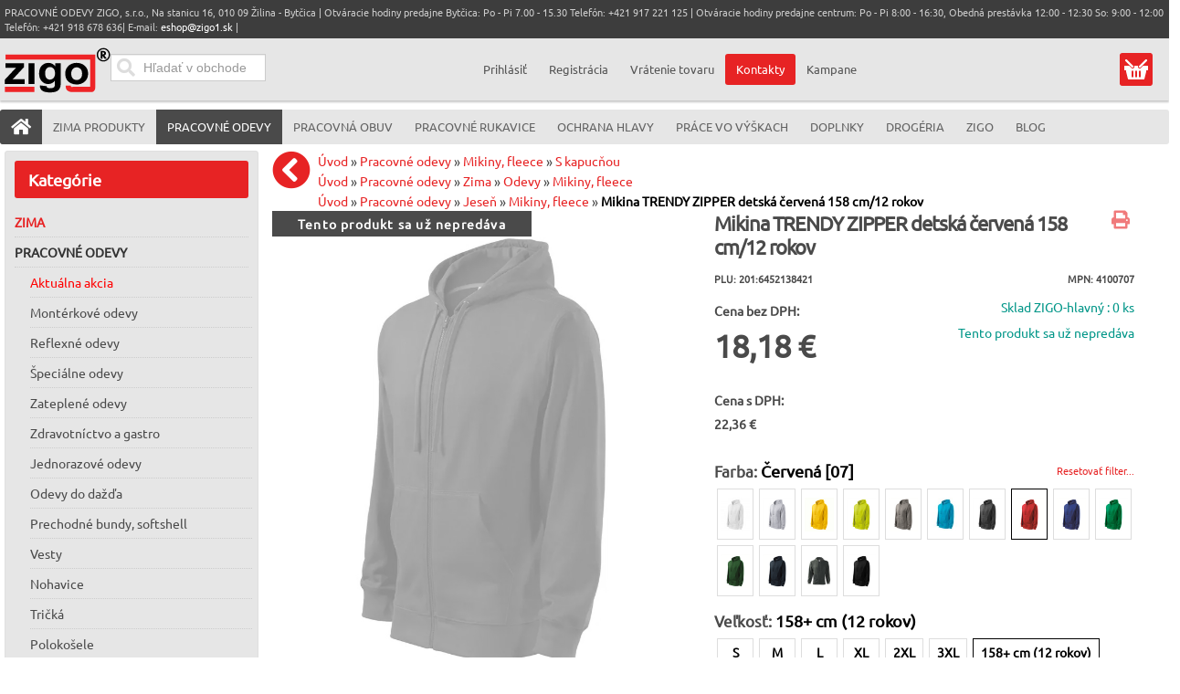

--- FILE ---
content_type: text/html; charset=utf-8
request_url: https://pracovneodevyzigo.sk/pracovne-odevy/mikiny_fleece-13722/s_kapucnou-13725/mikina_trendy_zipper_detska_cervena_158_cm_12_rokov-40094-detail
body_size: 36727
content:
<!doctype html><html class="no-js" lang="sk-sk" dir="ltr" >
<head>
<meta name="viewport" content="width=device-width, initial-scale=1.0">



<link rel="preload" as="font" href="/media/fontawesome-free-5.5.0-web/webfonts/fa-solid-900.woff2" type="font/woff2" crossorigin="crossorigin" />
<link rel="preload" as="font" href="/templates/avant/css/4iCs6KVjbNBYlgoKfw72.woff2" type="font/woff2" crossorigin="crossorigin" />
<link rel="preload" as="font" href="/templates/avant/css/4iCs6KVjbNBYlgoKcQ72j00.woff2" type="font/woff2" crossorigin="crossorigin" />




	<base href="https://pracovneodevyzigo.sk/pracovne-odevy/mikiny_fleece-13722/s_kapucnou-13725/mikina_trendy_zipper_detska_cervena_158_cm_12_rokov-40094-detail" />
	<meta http-equiv="content-type" content="text/html; charset=utf-8" />
	<meta http-equiv="cleartype" content="on" />
	<meta name="keywords" content="pracovné odevy, pracovne odevy,pracovné oblečenie, pracovne oblecenie, pracovná obuv, pracovna obuv, pracovné rukavice,pracovne rukavice,  ochranné pracovné pomôcky,montérkové súpravy, monterkove supravy, monterky, monterkové nohavice, plášte, kabáty, rukavice, respirátory, pracovne okuliare,pracovne prilby, drogéria, práce vo výškach, bezpečnostné postroje, chránená dieľňa, chranena dielna, reflexné odevy, reflexne odevy" />
	<meta name="rights" content="Pracovné Odevy Zigo s.r.o." />
	<meta name="title" content="Mikina TRENDY ZIPPER detská červená 158 cm/12 rokov" />
	<meta name="robots" content="ALL,FOLLOW" />
	<meta name="description" content="Tento produkt sa už nepredáva! Pánska a detská celozapínacia mikina s kapucňou a predným vreckom v podobe &quot;klokanky&quot;. Kapucňa s podšívkou na stiahnutie pomocou šnúrky. Sedlo a vrecká s dekoratívnym prešitím. Spodný lem a manžety rukávov z rebrového úpletu s prídavkom 5 % elastanu. Vnútorná časť priekrčníku začistená páskou. Materiál: výplňová pletenina, 65 % bavlna, 35 % polyester. Veľkosť: S-2XL" />
	<meta name="generator" content="Joomla! - Open Source Content Management" />
	<title>Mikina TRENDY ZIPPER detská červená 158 cm/12 rokov</title>
	<link href="https://pracovneodevyzigo.sk/pracovne-odevy/mikiny_fleece-13722/s_kapucnou-13725/panska_mikina_trendy_zipper_nr_410-40064-detail" rel="canonical" />
	<link href="/favicon.ico?m=1682081156" rel="shortcut icon" type="image/vnd.microsoft.icon" />
	<link href="/components/com_virtuemart/assets/css/jquery.fancybox-1.3.4.css?vmver=60eee516&m=1612799103" rel="stylesheet" type="text/css" />
	<link href="/plugins/captcha/opc_calccaptcha/tmpl/captcha.css?m=1669670986" rel="stylesheet" type="text/css" />
	<link href="/media/jui/css/bootstrap.min.css?m=1660483316" rel="stylesheet" type="text/css" />
	<link href="/media/jui/css/bootstrap-responsive.min.css?m=1660483316" rel="stylesheet" type="text/css" />
	<link href="/media/jui/css/bootstrap-extended.css?m=1660483316" rel="stylesheet" type="text/css" />
	<link href="https://pracovneodevyzigo.sk/media/orestbida-cookieconsentv3/cookieconsent.css?m=1717171444" rel="stylesheet" type="text/css" />
	<link href="/modules/mod_ice_vm_categories/assets/style.css?m=1727953460" rel="stylesheet" type="text/css" />
	<link href="https://pracovneodevyzigo.sk/modules/mod_cartsave/assets/css/mod_cartsave.css?m=1581673345" rel="stylesheet" type="text/css" />
	<style type="text/css">
 li.sg_prices.lofitem1.ice-parent { display: none; }  li.sg_prods.lofitem1.ice-parent { display: none; }  li.sg_all.lofitem1.ice-parent { display: none; }  .lofmenu_virtuemart .lofmenu li > a.hccat, .lofmenu_virtuemart .lofmenu li > a.hccat > span { color: #e72324; }  
		
		
html li.cat_13725 > a, li.cat_active > a {
 background-color: #eee !important; 
}
		
html li.cat_13725 ul.cat_13725, 
html li.cat_active ul.cat_active { 
display: block; 
}

html li.cat_13725 > a > i.fa-chevron-down, 
html li.hascat_13725 > a > i.fa-chevron-down { 
display: block !important; 
}
html li.cat_13725 > a > i.fa-chevron-right, 
html li.hascat_13725 > a > i.fa-chevron-right { 
display: none !important; 
}
 
html .lofmenu_virtuemart li.cat_13725 ul:before,
html .lofmenu_virtuemart li.cat_active ul:before { 
display: block; 
}

html .lofmenu_virtuemart ul.hascat_13725,
html .lofmenu_virtuemart ul.hascat_active {
 display: block !important; 
 position: static !important; 
 border: 0px none !important; 
 box-shadow: none !important; 
 margin-left: 5% !important; 
 width: 95% !important; 
}

html .lofmenu_virtuemart ul.hascat_13725 li.has_cat_13725 > a,
html .lofmenu_virtuemart ul.hascat_active li.has_cat_active > a {
	background-color:#eee;
	color: #222;
}

html .lofmenu_virtuemart .lofmenu .lofitem1 ul.cat_13725, 
html .lofmenu_virtuemart .lofmenu > .cat_13725 > a:before,
html .lofmenu_virtuemart .lofmenu .lofitem1 ul.cat_active,
html .lofmenu_virtuemart .lofmenu > .cat_active > a:before
{
  position: static !important; 
}


html .lofmenu_virtuemart .lofmenu ul.cat_13725,
html .lofmenu_virtuemart .lofmenu ul.cat_active {
 border: 0px none; 
 box-shadow: none; 
 margin-left: 5%; 
 width: 95%; 

}
		
		
		 #lofmenu_virtuemart { min-height: 495px; } 
	input#vm_ajax_search_search_str2766 {
	   width: 272px;
	   max-width: 272px;
	}
	
	div#vm_ajax_search_results2766 {
	   position: relative;
	   z-index: 999;  width: 272px;
		   
	}
	
	</style>
	<script type="application/json" class="joomla-script-options new">{"csrf.token":"56dc1282fba4f50e6ed4fb5c813b4875","system.paths":{"root":"","base":""},"system.keepalive":{"interval":300000,"uri":"\/component\/ajax\/?format=json"}}</script>
	<script src="https://ajax.googleapis.com/ajax/libs/jquery/3.5.0/jquery.min.js" type="text/javascript"></script>
	<script src="/media/syw_jqueryeasy/js/jquerynoconflict.js?m=1591110720" type="text/javascript"></script>
	<script src="https://ajax.googleapis.com/ajax/libs/jqueryui/1.12.0/jquery-ui.min.js" type="text/javascript"></script>
	<script src="https://pracovneodevyzigo.sk/components/com_onepage/assets/js/opcping.js?opcver=2Z0Z453Z3041Z010425&m=1743505008" type="text/javascript"></script>
	<script src="https://pracovneodevyzigo.sk/cache/preload/p_40064_5c355d19f7062d658fffb625f6a9b5be.js?m=1769142413" type="text/javascript"></script>
	<script src="/components/com_virtuemart/assets/js/vmsite.js?vmver=60eee516&m=1612799102" type="text/javascript"></script>
	<script src="/templates/avant/js/dynupdate.js?vmver=60eee516&m=1727955777" type="text/javascript"></script>
	<script src="/templates/avant/js/fancybox/jquery.fancybox-1.3.4.pack.js?vmver=1.3.4&m=1591958078" type="text/javascript"></script>
	<script src="/templates/avant/js/vmprices.js?vmver=60eee516&m=1680546214" type="text/javascript"></script>
	<script src="/media/jui/js/bootstrap.min.js?m=1660483316" type="text/javascript"></script>
	<script src="https://pracovneodevyzigo.sk/media/orestbida-cookieconsentv3/cookieconsent_config_d31e0aa56a1a761132598c919d8ad6929b6982e754b2ad25485c1daa61ec020b.js?m=1717171444" id="id_cookie_js" type="module"></script>
	<script src="/media/system/js/core.js?m=1660483316" type="text/javascript"></script>
	<!--[if lt IE 9]><script src="/media/system/js/polyfill.event.js?m=1660483316" type="text/javascript"></script><![endif]-->
	<script src="/media/system/js/keepalive.js?m=1660483316" type="text/javascript"></script>
	<script src="/components/com_onepage/assets/js/opc_google_signin.js?m=1743505008" type="text/javascript" defer="defer" async="async"></script>
	<script src="https://pracovneodevyzigo.sk/modules/mod_cartsave/assets/js/mod_cartsave.js?m=1581679214" async="async" defer="defer" type="text/javascript"></script>
	<script src="/modules/mod_virtuemart_cart/assets/js/update_cart.js?vmver=60eee516&m=1612799175" type="text/javascript"></script>
	<script type="text/javascript">
//<![CDATA[ 
if (typeof Virtuemart === "undefined"){
	var Virtuemart = {};}
var vmSiteurl = 'https://pracovneodevyzigo.sk/' ;
Virtuemart.vmSiteurl = vmSiteurl;
var vmLang = '&lang=sk';
Virtuemart.vmLang = vmLang; 
var vmLangTag = 'sk';
Virtuemart.vmLangTag = vmLangTag;
var Itemid = '&Itemid=1111';
Virtuemart.addtocart_popup = "1" ; 
var vmCartError = Virtuemart.vmCartError = "Vyskytla sa chyba počas aktualizovania vášho košíka.";
var usefancy = true; //]]>
 console.log('cc config', {		mode: "opt-in",
	autoShow: true,
	cookie: {   name: "cc_cookie3",
				expiresAfterDays: 182,
				path: "\/",
				sameSite: "Lax",
				domain: "pracovneodevyzigo.sk"				 
	},
	onFirstConsent: ({cookie})=> {
                    // callback triggered only once on the first accept/reject action
					
					jQuery(document).trigger('onFirstActionConsent'); 
                },
                onConsent: ({cookie}) => {
                    // callback triggered on the first accept/reject action, and after each page load
					console.log('cc-cookie', cookie); 
					jQuery(document).trigger('onAcceptConsent'); 
					var accepted = []; 
					var managed = ["ad_storage","analytics_storage","ad_user_data","ad_personalization"];
					if (typeof cookie.categories !== 'undefined') {
						if (typeof cookie.categories.length !== 'undefined') {
							for (var i=0; i < cookie.categories.length; i++) 
							{
								if (cookie.categories[i] === 'necessary') continue; 
								accepted.push(cookie.categories[i]); 
							}
						}
					}
					const event = new CustomEvent("onConsentChanged", { detail: {'cookie': cookie, 'accepted': accepted, 'managed':managed} });
					document.dispatchEvent(event);
                },
                onChange: ({cookie, changedCategories, changedServices}) => {
                    // callback triggered when user changes preferences after consent has already been given
					console.log('cc-cookie', cookie); 
					//CookieConsent.getUserPreferences().acceptedServices
					jQuery(document).trigger('onChangeConsent');
					var accepted = []; 
					var managed = ["ad_storage","analytics_storage","ad_user_data","ad_personalization"];
					if (typeof cookie.categories !== 'undefined') {
						if (typeof cookie.categories.length !== 'undefined') {
							for (var i=0; i < cookie.categories.length; i++) 
							{
								if (cookie.categories[i] === 'necessary') continue; 
								accepted.push(cookie.categories[i]); 
							}
						}
					}
					const event = new CustomEvent("onConsentChanged", { detail: {'cookie': cookie, 'changedCategories':changedCategories, 'changedServices':changedServices, 'accepted': accepted,'managed':managed } });
					document.dispatchEvent(event);
				},
	guiOptions: {
        consentModal: {
            layout: "cloud",
            position: "bottom center",
            transition: "slide",
			equalWeightButtons: true,
            flipButtons: false        },
        preferencesModal: {
            layout: "box",
            position: "bottom center",
            equalWeightButtons: true,
            flipButtons: false        }
    },
    categories: {
        necessary: {
            readOnly: true
        },
        analytics_storage: {},
		ad_storage: {},
		ad_user_data: {},
		ad_personalization: {}
    },
    language: {
        default: "sk", 
        autoDetect: "browser",
        translations: {
            sk: {
                consentModal: {
                    title: "Pou\u017eitie cookies \ud83d\udce2",
                    description: "Pou\u017e\u00edvame cookies na zabezpe\u010denie z\u00e1kladn\u00fdch funkci\u00ed webovej str\u00e1nky a na zlep\u0161enie v\u00e1\u0161ho online z\u00e1\u017eitku. M\u00e1te mo\u017enos\u0165 si vybra\u0165 kateg\u00f3rie cookies ktor\u00e9 si ne\u017eel\u00e1te. Pre viac detailov t\u00fdkaj\u00facich sa cookies a in\u00fdch citliv\u00fdch d\u00e1t si pre\u010d\u00edtajte z\u00e1sady ochrany osobn\u00fdch \u00fadajov.",
                    acceptAllBtn: "Prija\u0165 v\u0161etko",
                    acceptNecessaryBtn: "Odmietnu\u0165 v\u0161etko",
                    showPreferencesBtn: "Spravova\u0165 nastavenia"                },
                preferencesModal: {
                    title: "Nastavenia cookies",
                    acceptAllBtn: "Prija\u0165 v\u0161etko",
                    acceptNecessaryBtn: "Odmietnu\u0165 v\u0161etko",
                    savePreferencesBtn: "Ulo\u017ei\u0165 nastavenia",
                    closeIconLabel: "Zatvori\u0165",
                    sections: [
                        {
                            title: "Pou\u017eitie cookies \ud83d\udce2",
                            description: "Pou\u017e\u00edvame cookies na zabezpe\u010denie z\u00e1kladn\u00fdch funkci\u00ed webovej str\u00e1nky a na zlep\u0161enie v\u00e1\u0161ho online z\u00e1\u017eitku. M\u00e1te mo\u017enos\u0165 si vybra\u0165 kateg\u00f3rie cookies ktor\u00e9 si ne\u017eel\u00e1te. Pre viac detailov t\u00fdkaj\u00facich sa cookies a in\u00fdch citliv\u00fdch d\u00e1t si pre\u010d\u00edtajte z\u00e1sady ochrany osobn\u00fdch \u00fadajov."                        },
                        {
                            title: "Syst\u00e9mov\u00e9 cookies (povinn\u00e9 pre funk\u010dnos\u0165)",
                            description: "Tieto cookies s\u00fa nevyhnutn\u00e9 pre spr\u00e1vne fungovanie mojej webovej str\u00e1nky. Bez t\u00fdchto cookies by webov\u00e1 str\u00e1nka nefungovala spr\u00e1vne",

                            //this field will generate a toggle linked to the 'necessary' category
                            linkedCategory: 'necessary'
                        },
                        {
                            title: "Cookies pre meranie v\u00fdkonu a anal\u00fdzu n\u00e1v\u0161tevnosti",
                            description: "Tieto cookies umo\u017e\u0148uj\u00fa webovej str\u00e1nke pam\u00e4ta\u0165 si va\u0161e minul\u00e9 v\u00fdbery",
                            linkedCategory: 'analytics_storage'
                        },
						{
                            title: "Reklamn\u00e9 a konverzn\u00e9 cookies",
                            description: "Tieto cookies zbieraj\u00fa inform\u00e1cie o tom, ako pou\u017e\u00edvate webov\u00fa str\u00e1nku, ktor\u00e9 str\u00e1nky ste nav\u0161t\u00edvili a na ktor\u00e9 odkazy ste klikli. V\u0161etky \u00fadaje s\u00fa anonymizovan\u00e9 a nem\u00f4\u017eu by\u0165 pou\u017eit\u00e9 na va\u0161u identifik\u00e1ciu",
                            linkedCategory: 'ad_storage'
                        },
						{
                            title: "U\u017e\u00edvate\u013esk\u00e9 reklamn\u00e9 cookies",
                            description: "Tieto cookies zbieraj\u00fa inform\u00e1cie o tom, ako pou\u017e\u00edvate webov\u00fa str\u00e1nku, ktor\u00e9 str\u00e1nky ste nav\u0161t\u00edvili a na ktor\u00e9 odkazy ste klikli a na\u0161i marketingov\u00ed partneri potom m\u00f4\u017eu V\u00e1\u0161 n\u00e1kup spoji\u0165 s na\u0161imi marketingov\u00fdmi kampa\u0148ami. V\u0161etky \u00fadaje s\u00fa anonymizovan\u00e9 a nem\u00f4\u017eu by\u0165 pou\u017eit\u00e9 na va\u0161u identifik\u00e1ciu",
                            linkedCategory: 'ad_user_data'
                        },
						{
                            title: "Personalizovan\u00e9 reklamn\u00e9 cookies",
                            description: "Tieto cookies zbieraj\u00fa inform\u00e1cie o tom, ako pou\u017e\u00edvate webov\u00fa str\u00e1nku, ktor\u00e9 str\u00e1nky ste nav\u0161t\u00edvili a na ktor\u00e9 odkazy ste klikli a na\u0161i marketingov\u00ed partneri zobrazuj\u00fa personalizovan\u00e9 reklamy pod\u013ea va\u0161ej navig\u00e1cie na na\u0161ej str\u00e1nke. V\u0161etky \u00fadaje s\u00fa anonymizovan\u00e9 a nem\u00f4\u017eu by\u0165 pou\u017eit\u00e9 na va\u0161u identifik\u00e1ciu",
                            linkedCategory: 'ad_personalization'
                        }
                    ]
                }
            }
        }
    
    }
            }); 			function escapeRegExpIce (str) {
			return str.replace(/[.*+?^${}()|[\]\\]/g, '\\$&')
			}
			 var cartypeurlsuffix = escapeRegExpIce("?"); 
		   var ice_active_cat = 13725; 
	</script>
	<link rel="alternate" hreflang="sk-SK" type="text/plain" href="https://pracovneodevyzigo.sk/component/onepage/product/mikina_trendy_zipper_detska_cervena_158_cm_12_rokov-40094.md?Itemid=640"  />
	<meta name="X-GPTBot-Content" content="https://pracovneodevyzigo.sk/component/onepage/product/mikina_trendy_zipper_detska_cervena_158_cm_12_rokov-40094.md?Itemid=640"   />
	<link rel="modulepreload" href="https://pracovneodevyzigo.sk/components/com_onepage/themes/extra/@material/bundle.js?m=1743505008" />
	<script type="module">
		if (typeof window['ElementInternals'] !== 'undefined') {
		import("\/components\/com_onepage\/themes\/extra\/@material\/bundle.js?mtime=1743505008");
				document.cookie = 'oldbrowser=0'; 
				}
		else {
			document.cookie = 'oldbrowser=1'; 
			location.reload(true);
		}
	</script>


	
	
	<link rel="apple-touch-icon" sizes="180x180" href="/apple-touch-icon.png?m=1682081154">
	<link rel="icon" type="image/png" sizes="32x32" href="/favicon-32x32.png?m=1682081154">
	<link rel="icon" type="image/png" sizes="16x16" href="/favicon-16x16.png?m=1682081154">
	<link rel="manifest" type="application/json" href="/site.webmanifest?m=1682102394" />
	<link rel="mask-icon" href="/safari-pinned-tab.svg?m=1682081156" color="#5bbad5">
	<meta name="msapplication-TileColor" content="#9f00a7">
	<meta name="theme-color" content="#ffffff">
	
														
	
	
	
    <link rel="stylesheet" type="text/css" href="/templates/avant/css/uikit.css?m=1547124201" media="screen" />
    
		
	
	
	
		
	
	
	
	
	<link rel="stylesheet" href="/media/fontawesome-free-5.5.0-web/css/all.min.css?m=1541166572">
	<link rel="stylesheet" href="/media/fontawesome-free-5.5.0-web/css/v4-shims.min.css?m=1541166574">
	
	

	

		<link rel="stylesheet" type="text/css" href="/templates/avant/css/responsive-template.css?lastmod=1765894536" media="screen" />
	
		
	
	
	
	
	<style type="text/css">
	</style>

	<script type="text/javascript" src="/templates/avant/css/dynamic/theme_d41d8cd98f00b204e9800998ecf8427e.js?m=1581674008" ></script>
		
	
	<link rel="stylesheet" type="text/css" href="/templates/avant/css/a.css?lastmodified=1738837360" media="screen" />	
<link rel="stylesheet" type="text/css" href="/templates/avant/html/producttabs/helper.css?m=1493470250" media="screen" />
<script src="/templates/avant/html/producttabs/helper.js?m=1547125427"></script>



<script>
  

  window.dataLayer = window.dataLayer || [];
  
 
  
  function gtag(){
	  if ((typeof console !== 'undefined') && (typeof console.log === 'function')) {
		console.log('GA Datalayer', arguments);
	  }
	  dataLayer.push(arguments);
  }
  

  if (typeof window['onBeforeGtagInit'] === 'function') {
	  window['onBeforeGtagInit'](); 
  }
  else {
  
  			gtag("consent", "default", {"ad_storage":"denied","analytics_storage":"denied","ad_user_data":"denied","ad_personalization":"denied","wait_for_update":2000});
			gtag('set', 'url_passthrough', true);
			gtag("set", "ads_data_redaction", true);
			  }
  </script>
    <script defer="defer" async="async" src="https://www.googletagmanager.com/gtag/js?id=G-W0GTEPQS37"></script>
    <script>
   window.dataLayer = window.dataLayer || [];
  
  
   if (typeof window['onAfterGtagInit'] === 'function') {
	  window['onAfterGtagInit'](); 
  }
  
  gtag('js', new Date());
   gtag('config', "G-W0GTEPQS37", {"user_id":0,"cookie_flags":"SameSite=None;Secure"});
  
   gtag('config', "AW-16575662203", {"user_id":0,"cookie_flags":"SameSite=None;Secure"}); 
	  if ((typeof console != 'undefined')  && (typeof console.log != 'undefined')  &&  (console.log != null))
	     {
	       console.log('OPC Tracking gtag: Adwords page view sent.'); 
	     }
	  			gtag('consent', 'default', 
				{
    "ad_storage": "denied",
    "analytics_storage": "denied",
    "ad_user_data": "denied",
    "ad_personalization": "denied",
    "wait_for_update": 2000
});
			
			document.addEventListener('onConsentChanged', (e) => {
				if ((typeof console !== 'undefined') && (typeof console.log === 'function')) {
				 console.log('onConsentChanged',e ); 
				}
				if (typeof e.detail.accepted.length !== 'undefined')
				{
					var obj = {}; 
				for (var i=0; i<e.detail.accepted.length; i++) {
					obj[e.detail.accepted[i]] = 'granted'; 
				}
				for (var i=0; i<e.detail.managed.length; i++) {
					 
					if (typeof obj[e.detail.managed[i]] === 'undefined') {
						obj[e.detail.managed[i]] = 'denied'; 
					}
				}
				gtag('consent', 'update', obj); 
				if ((typeof console !== 'undefined') && (typeof console.log === 'function')) {
					console.log('GA Consent Updated', obj, e.detail); 
				}
				}
			}); 
			</script>

<script>
		
		function loadFB() {
			const script = document.createElement('script');
			script.src = "https:\/\/connect.facebook.net\/en_US\/fbevents.js"; 
			script.async = true; 
			script.defer = true; 
			document.body.appendChild(script);
			
			if ((typeof console !== 'undefined') && (typeof console.log === 'function')) {
				console.log('FB script loaded');
			}
		}
		
  !function(f,b,e,v,n,t,s)
  {if(f.fbq)return;n=f.fbq=function(){n.callMethod?
  n.callMethod.apply(n,arguments):n.queue.push(arguments)};
  if(!f._fbq)f._fbq=n;n.push=n;n.loaded=!0;n.version='2.0';
  n.queue=[];t=b.createElement(e);t.async=!0;
  t.src=v;
  
    s=b.getElementsByTagName(e)[0];
  s.parentNode.insertBefore(t,s)
    
  }(window, document,'script','https://connect.facebook.net/en_US/fbevents.js');
    if (fbq !== 'undefined') {
	fbq('init', '1665512480665365', {"country":"US"});
	fbq('track', 'PageView', {}, {eventID: "first_tgk0ai7vbek5pqaa2g62j2kqof_6973b5968d78e2.34683621"});
  }
</script><script> if ((typeof console != 'undefined')  && (typeof console.log != 'undefined')  &&  (console.log != null))
	{
		console.log('OPC Tracking: Facebook Pixel tracking Loaded'); 
	}
	</script>
	
	<script>
	gtag('event', 'view_item', {
     'value': 22.36,
	 'currency': "EUR",
     'items': [
    {
        "item_id": "40094",
        "item_name": "Mikina TRENDY ZIPPER detsk\u00e1 \u010derven\u00e1 158 cm\/12 rokov",
        "item_brand": "Malfini (Adler)",
        "item_category": "S kapuc\u0148ou",
        "item_variant": "201:6452138421",
        "item_list_name": "Product",
        "item_list_position": 1,
        "affiliation": "PRACOVN\u00c9 ODEVY ZIGO, s.r.o.",
        "google_business_vertical": "retail",
        "price": 22.36,
        "quantity": 1
    }
]    });	
	
	
	  
	</script>
	<script>
        var _productTrackingData = _productTrackingData || [];
	  
	  var productData = {
		  'productPID': "201:6452138421",
		  'productID': "40094",
		  'productCategory': 'S kapucňou',
          'productCategoryID': '13725',
		  'productPrice': 22.36,
		  'productCurrency_currency_code_3': 'EUR',
		  'name': "Mikina TRENDY ZIPPER detská červená 158 cm/12 rokov",
	  }; 
	  
	  _productTrackingData[productData.productID] = productData; 
    
		
		
		
	if (typeof fbq !== 'undefined') { 
		fbq('track', 'ViewContent', {"content_ids":["201:6452138421"],"content_type":"product","value":22.36,"currency":"EUR","contents":[{"id":"201:6452138421","quantity":1,"category":"S kapuc\u0148ou","delivery_category":"home_delivery","item_price":22.36,"title":"Mikina TRENDY ZIPPER detsk\u00e1 \u010derven\u00e1 158 cm\/12 rokov"}]}, {eventID: "product_tgk0ai7vbek5pqaa2g62j2kqof_6973b5968d78e2.34683621"});
		
		if ((typeof console != 'undefined')  && (typeof console.log != 'undefined')  &&  (console.log != null)) 
							{
								console.log('ViewContent FB Pixel Tracking', {"content_ids":["201:6452138421"],"content_type":"product","value":22.36,"currency":"EUR","contents":[{"id":"201:6452138421","quantity":1,"category":"S kapuc\u0148ou","delivery_category":"home_delivery","item_price":22.36,"title":"Mikina TRENDY ZIPPER detsk\u00e1 \u010derven\u00e1 158 cm\/12 rokov"}]}); 
							}
		
	}

	
        </script></head>
<body class="option_com_virtuemart view_productdetails Itemid_1111 is_home mobile_search_open is_anon ">
<div id="top-sticky-panel">
	<header id="top-handler">
		<div id="mobile-menu" class="cart_link mobile">
		  <button class="mmenu" onclick="return mobileMenu('menu', this, event);"><i class="fas fa-bars"></i><span></span></button>
		  <a class="mlogo" href="https://pracovneodevyzigo.sk/"><img alt="Pracovné odevy, pracovná obuv, pracovné rukavice  ZIGO, s.r.o. Žilina" src="/templates/avant/images/logo.svg?new" height="50" width="116" /></a>
		  <button class="muser" onclick="return mobileMenu('user', this, event);" ><i class="fas fa-user"></i></button>
		  <span class="mcart button" onclick="return mobileMenu('cart', this, event);" data-href="/eshop/kosik"><a class="mcart" href="/eshop/kosik"><i class="fas fa-shopping-cart"></i>
		   <span class="total_products_n "></span>
		  </a></span>
		  <div class="padded_msg"></div>
		</div>
<script>
		function mobileMenu(what, el, event) {
	if (typeof event.preventDefault !== 'undefined') event.preventDefault(); 
	switch (what) {
		
		case 'menu': 
			jQuery('body').removeClass('mobile_user_open'); 
			jQuery('body').removeClass('mobile_search_open'); 
		    if (jQuery('body').hasClass('mobile_menu_open')) {
				jQuery('body').removeClass('mobile_menu_open'); 
			}
			else {
				jQuery('body').addClass('mobile_menu_open'); 
				
			}
			//jQuery('nav#menu').toggle(); 
			window.scrollTo(0, 0);
			return; 
		case 'user': 
		 jQuery('body').removeClass('mobile_menu_open'); 
		 jQuery('body').removeClass('mobile_search_open'); 
		 if (jQuery('body').hasClass('mobile_user_open')) {
				jQuery('body').removeClass('mobile_user_open'); 
			}
			else {
				jQuery('body').addClass('mobile_user_open'); 
				
			}
			window.scrollTo(0, 0);
			//jQuery('.quick-menu').toggle(); 
			//jQuery('.module_id_781').toggle(); 
			return;
		case 'search':
			jQuery('body').removeClass('mobile_menu_open'); 
			jQuery('body').removeClass('mobile_user_open'); 
			if (jQuery('body').hasClass('mobile_search_open')) {
				jQuery('body').removeClass('mobile_search_open'); 
			}
			else {
				jQuery('body').addClass('mobile_search_open'); 
				
			}
			
			window.scrollTo(0, 0);
			return; 
		case 'cart':
			var jel = jQuery(el); 
			var href = jel.data('href'); 
			document.location = href; 
			return; 
		case 'filter': 
			jQuery('#filter_all_wrap').toggle(); 
			jQuery('#subcats_wrap').hide(); 
			return; 
		case 'categories': 
			jQuery('#subcats_wrap').toggle(); 
			jQuery('#filter_all_wrap').hide(); 
			return; 
			
	}
}
</script>
		<div id="info-line">
			<div class="container">
				<div class="row-fluid">
					<div class="span12">
						
<div class="custom"  >
	<p>PRACOVNÉ ODEVY ZIGO, s.r.o., Na stanicu 16, 010 09 Žilina - Bytčica | Otváracie hodiny predajne Bytčica: Po - Pi 7.00 - 15.30 Telefón: +421 917 221 125 | Otváracie hodiny predajne centrum: Po - Pi 8:00 - 16:30, Obedná prestávka 12:00 - 12:30 So: 9:00 - 12:00 Telefón: +421 918 678 636| E-mail: <a href="mailto:eshop@zigo1.sk">eshop@zigo1.sk</a> |</p></div>

					</div>
				</div>
			</div>
		</div>
		<div id="nav-line">
			<div class="container">
				<div class="row-fluid">
					<div class="span6">
										  <div id="sn-position">
																		<div class="h1">
						<a class="logo_image_link" href="https://pracovneodevyzigo.sk/">
						  <img alt="Pracovné odevy, pracovná obuv, pracovné rukavice  ZIGO, s.r.o. Žilina" src="/templates/avant/images/logo.svg?new" height="50" width="116" /></a></div>
																								</div>
					
					

					<div  data-position="top-header-login" class="log-panel searchbox">
					<div class="ekon_search" >
<div name="pp_search766" id="pp_search2_766" action="/index.php/pracovne-odevy" method="get">
<div class="vmlpsearch ajax_srch" >
<div id="results_re_2766">
</div>
	<div class="vm_ajax_search_pretext"></div>
		 <div class="aj_label_wrapper ajax_search_pro sourcecoast" >
	 <form id="rup_search_form766" action="/index.php?option=com_rupsearch&amp;view=search&amp;layout=default&amp;nosef=1&amp;lang=sk" name="rup_search_form">
	 
	 	 <input type="hidden" value="com_rupsearch" name="option" />
	 <input type="hidden" value="search" name="view" />
	 <input type="hidden" value="1" name="nosef" />
	 <input type="hidden" value="sk" name="lang" />
	 <input type="hidden" value="sk-SK" name="language" />
	 <input type="hidden" value="" name="order_by" />
	 	 <div class="input-prepend">  
      
	  <input placeholder="Hľadať v obchode" class="inputbox_vm_ajax_search_search_str2 span2 inactive_search " id="vm_ajax_search_search_str2766" name="product_keyword" type="search" value="" autocomplete="off" oninput="checkClearableMe(this);" />
	 <i class="fa fa-circle-o-notch fa-spin spinner ajaxsearch" data-rel="vm_ajax_search_search_str2766"></i>
	 <button type="button" onclick="clearInputMe(event,this);" class="clearable  hidden "><i class="fa fa-times clearable ajaxsearch" data-rel="vm_ajax_search_search_str2766"></i></button>
	 <button type="submit" class="searchicon ajaxsearch"><i class="fa fas fa-search searchicon ajaxsearch" aria-hidden="true"></i></button>
	</div>
	  
	 <div class="aj_search_radio" >
	 <input type="hidden" id="optional_search766" name="opt_search" value="0" />	
		 
	 </div>
	    
	 
	 
		
		<input type="hidden" name="module_id" value="766" />
		
		<input type="hidden" name="view" value="search" />
		<input type="hidden" name="limitstart" value="0" />
		
	
	<input class="btn btn-primary button_ajax_search_old " type="submit" value="" name="Search" style="display: none;"/>		<input type="hidden" name="view" value="search" />
		<input type="hidden" name="option" value="com_rupsearch" />
		
		
		
		</form>
		<div id="results_position_766" class="results_position_x">&nbsp;</div>	
	    </div>
</div>
</div>
 


</div>


					</div>
					
						
					
																
					</div>
					<div class="span6">
										
												
												
												<div class="quick-menu" data-position="quick-menu-unlogged">
							<div class="topusermenu"><div class="hide_on_desktop toplogin"><h2>Prihlásenie</h2><form action="/pracovne-odevy" method="post" class="login-form" class="form-vertical" >
	
	<input type="hidden" name="option" value="com_users" />
	<input type="hidden" name="task" value="user.login" />
	
	<input type="hidden" name="56dc1282fba4f50e6ed4fb5c813b4875" value="1" />	
			  
		  

	      <div class="wrap_login" >
		  <div class="field_wrapper"><div class="vr2">
			<div class="formLabel hide_on_mobile labelusername_login">
				Použ&iacute;vateľsk&eacute; meno / Email		    </div>
		   <div class="formField inputusername_login">
		   
		  <md-outlined-text-field    label="Použ&iacute;vateľsk&eacute; meno / Email"
	placeholder="Použ&iacute;vateľsk&eacute; meno / Email"
	autocomplete="username"
	type="email" class="username_login" name="username_login"
	class="md3textfield"
	>  <md-icon slot="trailing-icon"><i class="far fa-user fa-xs"></i></md-icon>
</md-outlined-text-field>
				</div>
			</div>
			</div>
		  
		  <div class="field_wrapper"><div class="vr2">
			<div class="formLabel hide_on_mobile labelpassword1">
				Heslo		    </div>
		   <div class="formField inputpassword1">
		   
		  
<md-outlined-text-field label="Heslo" type="password" 
name="password" class="passwd_login md3textfield" autocomplete="current-password"
placeholder="Heslo" >
  <md-icon-button toggle slot="trailing-icon" type="button" class="show_password">
    <md-icon><i class="fa fas fa-eye fa-xs"></i></md-icon>
    <md-icon slot="selected"><i class="fa fas fa-eye-slash fa-xs"></i></md-icon>
  </md-icon-button>
</md-outlined-text-field>
<div class="login_reply"></div>
			</div>
			
			</div>
			
			</div>

		  
	
		<input type="hidden" name="remember" value="yes" />
		<div class="loginbtnwrap" >
	
	
		<div class="formField submitBtnField" styleX="text-align: center; margin-right: auto; margin-left: auto;padding-top: 5px; ">
	
	
	
	<md-filled-button  type="button" class="checkoutLoginBtn">Prihlásenie		
	</md-filled-button>
		
	</div>
		<div class="formField google_sign_in"><div><iframe  data-gconf="{&quot;theme&quot;:&quot;filled_blue&quot;,&quot;type&quot;:&quot;icon&quot;}"  data-submitcf="{&quot;return_url&quot;:&quot;aHR0cHM6Ly9wcmFjb3ZuZW9kZXZ5emlnby5zay9wcmFjb3ZuZS1vZGV2eS9taWtpbnlfZmxlZWNlLTEzNzIyL3Nfa2FwdWNub3UtMTM3MjUvbWlraW5hX3RyZW5keV96aXBwZXJfZGV0c2thX2NlcnZlbmFfMTU4X2NtXzEyX3Jva292LTQwMDk0LWRldGFpbA==&quot;}"  class="google_signin" loading="lazy" allowfullscreen="true"  src="https://pracovneodevyzigo.sk/index.php?option=com_ajax&plugin=googlesignin&group=authentication&format=html&tmpl=component&cmd=iframe&kind=login" border="0" width="100%" height="46" frameborder="0" style="width: 250px; max-width: 100%; height: 40px; border: 0; background: none;" allow="identity-credentials-get"  ></iframe></div>	</div>
		<div class="formField">
	 <a title="Zabudli ste heslo?" href="/sprava-uzivatelov/reset-hesla">Zabudli ste heslo?</a>
	</div>
				<div class="formField">
	<a rel="registertab" class="registernow" onclickX="return tabClick('atab2');" href="/component/onepage/?view=registration&amp;Itemid=640">
	
	Vytvoriť účet</a>
	</div>
	
			<input type="hidden" data-url="https://pracovneodevyzigo.sk/pracovne-odevy/mikiny_fleece-13722/s_kapucnou-13725/mikina_trendy_zipper_detska_cervena_158_cm_12_rokov-40094-detail" name="return" value="aHR0cHM6Ly9wcmFjb3ZuZW9kZXZ5emlnby5zay9wcmFjb3ZuZS1vZGV2eS9taWtpbnlfZmxlZWNlLTEzNzIyL3Nfa2FwdWNub3UtMTM3MjUvbWlraW5hX3RyZW5keV96aXBwZXJfZGV0c2thX2NlcnZlbmFfMTU4X2NtXzEyX3Jva292LTQwMDk0LWRldGFpbA==" />
		<input type="hidden" name="56dc1282fba4f50e6ed4fb5c813b4875" value="1" />
	</div>

		</div>
</form>
</div>
<ul class="menu">
<li class="item-501  hide_on_mobile"><a class=" hide_on_mobile" href="/prihlasit-sa" ><span class="link-no-image">Prihlásiť</span></a></li><li class="item-1115"><a href="/registracia" ><span class="link-no-image">Registrácia</span></a></li><li class="item-500  hide_anonymous"><a class=" hide_anonymous" href="/moj-ucet" ><span class="link-no-image">Môj účet</span></a></li><li class="item-498  hide_anonymous"><a class=" hide_anonymous" href="/moje-objednavky" ><span class="link-no-image">Moje objednávky</span></a></li><li class="item-1525"><a href="/vratenie-tovaru" ><span class="link-no-image">Vrátenie tovaru</span></a></li><li class="item-1116"><a href="/firma-kontakty" ><span class="link-no-image">Kontakty</span></a></li><li class="item-1535"><a href="https://us4.campaign-archive.com/home/?u=ffcf1fee5f016ea4c1ca0a79f&id=5421ace73c" target="_blank" ><span class="link-no-image">Kampane</span></a></li></ul>
</div>

						</div>
												
											<div class="cl-handler cart_link desktop" data-position="cart">
							<div class="vmCartModule " id="vmCartModule">
<a id="cartpanel"  class="cart-button open-cart-panel-button" href="/eshop/kosik">
	<span class="total_products_n "></span>
</a>
</div>

							<div class="padded_msg"></div>
						</div>
										</div>
				</div>
			</div>
		</div>
	
	</header>
		<nav id="menu" data-position="position-1">
		<div id="menu-handler" class="container">
			<div class="row-fluid"><div class="span12 menuwrap">
				
<ul class="menu-nav" id="nav">
<li class="item-640"><a href="/" title=" Home Menu Item" ><span class="link-no-image"><span class="piktogram-empty">&nbsp;</span>Úvod</span></a></li><li class="item-1536"><a href="/zimna-ponuka" ><span class="link-no-image">	
	<span class="piktogram zimna-ponuka" style="background-image: url(/media/piktogramy/zimna-ponuka.svg)">&nbsp;</span>Zima Produkty</span></a></li><li class="item-1111 current active"><a href="/pracovne-odevy" ><span class="link-no-image">	
	<span class="piktogram pracovne-odevy" style="background-image: url(/media/piktogramy/pracovne-odevy.svg)">&nbsp;</span>Pracovné odevy</span></a></li><li class="item-1064"><a href="/pracovna-obuv" ><span class="link-no-image">	
	<span class="piktogram pracovna-obuv" style="background-image: url(/media/piktogramy/pracovna-obuv.svg)">&nbsp;</span>Pracovná obuv</span></a></li><li class="item-1110"><a href="/pracovne-rukavice" ><span class="link-no-image">	
	<span class="piktogram pracovne-rukavice" style="background-image: url(/media/piktogramy/pracovne-rukavice.svg)">&nbsp;</span>Pracovné rukavice</span></a></li><li class="item-1112"><a href="/ochrana-hlavy" ><span class="link-no-image">	
	<span class="piktogram ochrana-hlavy" style="background-image: url(/media/piktogramy/ochrana-hlavy.svg)">&nbsp;</span>Ochrana hlavy</span></a></li><li class="item-1109"><a href="/prace-vo-vyskach" ><span class="link-no-image">	
	<span class="piktogram prace-vo-vyskach" style="background-image: url(/media/piktogramy/prace-vo-vyskach.svg)">&nbsp;</span>Práce vo výškach</span></a></li><li class="item-1411"><a href="/doplnky" ><span class="link-no-image">	
	<span class="piktogram doplnky" style="background-image: url(/media/piktogramy/doplnky.svg)">&nbsp;</span>Doplnky</span></a></li><li class="item-1426"><a href="/drogeria" ><span class="link-no-image">	
	<span class="piktogram drogeria" style="background-image: url(/media/piktogramy/drogeria.svg)">&nbsp;</span>Drogéria</span></a></li><li class="item-1573"><a href="/zigo-vlastna-vyroba" ><span class="link-no-image">	
	<span class="piktogram zigo-vlastna-vyroba" style="background-image: url(/media/piktogramy/zigo-vlastna-vyroba.svg)">&nbsp;</span>Zigo</span></a></li><li class="item-1555"><a href="/blog" ><span class="link-no-image">	
	<span class="piktogram blog" style="background-image: url(/media/piktogramy/blog.svg)">&nbsp;</span>Blog</span></a></li></ul>


				<div class="mobile_menu_footer"><h3 class="modulename">O Spoločnosti</h3>
<ul class="menu">
<li class="item-1415"><a href="/zoznam-kontaktov" ><span class="link-no-image">	
	<span class="piktogram zoznam-kontaktov" style="background-image: url(/media/piktogramy/zoznam-kontaktov.svg)">&nbsp;</span>Kontakty</span></a></li><li class="item-612"><a href="/o-nas" ><span class="link-no-image">	
	<span class="piktogram o-nas" style="background-image: url(/media/piktogramy/o-nas.svg)">&nbsp;</span>O nás</span></a></li><li class="item-1416"><a href="/chranena-dielna" ><span class="link-no-image">	
	<span class="piktogram chranena-dielna" style="background-image: url(/media/piktogramy/chranena-dielna.svg)">&nbsp;</span>Chránená dielňa</span></a></li><li class="item-1417"><a href="/kariera-u-nas" ><span class="link-no-image">	
	<span class="piktogram kariera-u-nas" style="background-image: url(/media/piktogramy/kariera-u-nas.svg)">&nbsp;</span>Kariéra u nás</span></a></li><li class="item-1607"><a href="https://pracovneodevyzigo.sk/o-nas?autoplay=1" title="Fullscreen" ><span class="link-no-image"><span class="piktogram-empty">&nbsp;</span>Prezentačné video</span></a></li></ul>

</div>
			</div></div>
		</div>
	</nav>
	</div>		
<div class="container msc-container">

		
	

		<div class="row-fluid" id="slideshow-header">
				
						
				</div>
		
		
				
		
		
				
				

		
						<div class="main-bg" id="main-handler">
			<div id="content-handler">
				<div id="tmp-container">
					<div id="main-content-handler">
						<div class="row-fluid">
							
						
														<div class="span3" data-position="top-left-1 or top-left-2 or position-7 or bottom-left-1 or bottom-left-2">
								
								
								
								
																		<div class="moduletable mod_ice_vm_categories module_id_763 ">
			
		
											<h3><span class="h-cl">Kategórie</span></h3>
							<div class="module-content"> 
 
 <div class="lofmenu_virtuemart  rows_15 depth_4" id="lofmenu_virtuemart"  >
	<ul class='lofmenu cat_0' id='lofmainul'><li class="sg_all lofitem1 ice-parent"><a href="/component/rupsearch/rsearch?tab=Akcia&amp;virtuemart_category_id[0]=0&amp;primary_virtuemart_category_id=0&amp;qf[0]=13"><span>Moje Produkty</span></a></li><li class='cat_13758 lofitem1 ice-parent   hascat_13760  hascat_13764  hascat_13765  hascat_13767  hascat_13766  hascat_13763  hascat_13762  hascat_13772  hascat_13773  hascat_13844  hascat_13845  hascat_13759  hascat_13769  hascat_13770  hascat_13771  hascat_13768  hascat_13761 '><a  class="hccat"  href="/zimna-ponuka" >Zima</a><ul class="cat_13758  hascat_13760  hascat_13764  hascat_13765  hascat_13767  hascat_13766  hascat_13763  hascat_13762  hascat_13772  hascat_13773  hascat_13844  hascat_13845  hascat_13759  hascat_13769  hascat_13770  hascat_13771  hascat_13768  hascat_13761 "><li class="akcia sale"><a href="/component/rupsearch/rsearch?tab=Akcia&amp;virtuemart_category_id[0]=13758&amp;primary_virtuemart_category_id=13758&amp;qf[0]=2">Aktuálna akcia</a></li><li class='cat_13760 lofitem2 ice-parent   hascat_13764  hascat_13765  hascat_13767  hascat_13766  hascat_13763  hascat_13762  hascat_13772  hascat_13773  hascat_13844  hascat_13845 '><a  href="/zimna-ponuka/odevy-13760" >Odevy</a><ul class="cat_13760  hascat_13764  hascat_13765  hascat_13767  hascat_13766  hascat_13763  hascat_13762  hascat_13772  hascat_13773  hascat_13844  hascat_13845 "><li class='cat_13764 lofitem3 '><a  href="/zimna-ponuka/odevy-13760/alias-bluzy-13685" >Zateplené blúzy</a></li><li class='cat_13765 lofitem3 '><a  href="/zimna-ponuka/odevy-13760/alias-bundy-13686" >Zateplené bundy</a></li><li class='cat_13767 lofitem3 '><a  href="/zimna-ponuka/odevy-13760/alias-140260-vesty-13547" >Zateplené vesty</a></li><li class='cat_13766 lofitem3 '><a  href="/zimna-ponuka/odevy-13760/alias-nohavice-13687" >Zateplené nohavice</a></li><li class='cat_13763 lofitem3 '><a  href="/zimna-ponuka/odevy-13760/alias-funkcna_bielizen-13536" >Termoprádlo</a></li><li class='cat_13762 lofitem3 '><a  href="/zimna-ponuka/odevy-13760/alias-ciapky-13578" >Čiapky</a></li><li class='cat_13772 lofitem3 '><a  href="/zimna-ponuka/odevy-13760/alias-doplnky_k_odevom-13535" >Doplnky k odevom</a></li><li class='cat_13773 lofitem3 '><a  href="/zimna-ponuka/odevy-13760/alias-kukly-13579" >Kukly</a></li><li class='cat_13844 lofitem3 '><a  href="/zimna-ponuka/odevy-13760/alias-182872-mikiny_fleece-13722" >Mikiny, fleece</a></li><li class='cat_13845 lofitem3 '><a  href="/zimna-ponuka/odevy-13760/alias-182873-dlhy_rukav-13677" >Tričká</a></li></ul></li><li class='cat_13759 lofitem2 ice-parent   hascat_13769  hascat_13770  hascat_13771  hascat_13768 '><a  href="/zimna-ponuka/obuv-13759" >Obuv</a><ul class="cat_13759  hascat_13769  hascat_13770  hascat_13771  hascat_13768 "><li class='cat_13769 lofitem3 '><a  href="/zimna-ponuka/obuv-13759/alias-140288-zimna_clenkova_obuv-13837" >Zateplená členková obuv</a></li><li class='cat_13770 lofitem3 '><a  href="/zimna-ponuka/obuv-13759/alias-140289-zimna_poloholenova_obuv-13838" >Zateplená poloholeňová obuv</a></li><li class='cat_13771 lofitem3 '><a  href="/zimna-ponuka/obuv-13759/alias-140290-zimne_cizmy-13839" >Zateplené čižmy</a></li><li class='cat_13768 lofitem3 '><a  href="/zimna-ponuka/obuv-13759/alias-doplnky_k_obuvi-13526" >Doplnky k obuvi</a></li></ul></li><li class='cat_13761 lofitem2 '><a  href="/zimna-ponuka/alias-zateplene_rukavice-13557" >Rukavice</a></li><li class="sale"><a href="/component/rupsearch/rsearch?tab=Akcia&amp;virtuemart_category_id[0]=13758&amp;primary_virtuemart_category_id=13758&amp;qf[0]=1">Výpredaj</a></li></ul></li><li class='cat_13484 lofitem1 ice-parent   hascat_13540  hascat_13651  hascat_13654  hascat_13655  hascat_13653  hascat_13652  hascat_13656  hascat_13657  hascat_13544  hascat_13664  hascat_13665  hascat_13668  hascat_13669  hascat_13667  hascat_13666  hascat_13670  hascat_13671  hascat_13672  hascat_13545  hascat_13676  hascat_13673  hascat_13674  hascat_13675  hascat_13549  hascat_13685  hascat_13686  hascat_13687  hascat_13688  hascat_13533  hascat_13633  hascat_13637  hascat_13636  hascat_13635  hascat_13638  hascat_13732  hascat_13639  hascat_13634  hascat_13537  hascat_13645  hascat_13646  hascat_13542  hascat_13660  hascat_13658  hascat_13750  hascat_13659  hascat_13661  hascat_13534  hascat_13547  hascat_13541  hascat_13852  hascat_13853  hascat_13851  hascat_13856  hascat_13857  hascat_13859  hascat_13858  hascat_13854  hascat_13855  hascat_13546  hascat_13678  hascat_13677  hascat_13679  hascat_13543  hascat_13663  hascat_13662  hascat_13718  hascat_13720  hascat_13719  hascat_13539  hascat_13722  hascat_13650  hascat_13725  hascat_13649  hascat_13724  hascat_13548  hascat_13684  hascat_13681  hascat_13680  hascat_13683  hascat_13682  hascat_13536  hascat_13535  hascat_13643  hascat_13642  hascat_13640  hascat_13641  hascat_13731  hascat_13644  hascat_13751 '><a  href="/pracovne-odevy" >Pracovné odevy</a><ul class="cat_13484  hascat_13540  hascat_13651  hascat_13654  hascat_13655  hascat_13653  hascat_13652  hascat_13656  hascat_13657  hascat_13544  hascat_13664  hascat_13665  hascat_13668  hascat_13669  hascat_13667  hascat_13666  hascat_13670  hascat_13671  hascat_13672  hascat_13545  hascat_13676  hascat_13673  hascat_13674  hascat_13675  hascat_13549  hascat_13685  hascat_13686  hascat_13687  hascat_13688  hascat_13533  hascat_13633  hascat_13637  hascat_13636  hascat_13635  hascat_13638  hascat_13732  hascat_13639  hascat_13634  hascat_13537  hascat_13645  hascat_13646  hascat_13542  hascat_13660  hascat_13658  hascat_13750  hascat_13659  hascat_13661  hascat_13534  hascat_13547  hascat_13541  hascat_13852  hascat_13853  hascat_13851  hascat_13856  hascat_13857  hascat_13859  hascat_13858  hascat_13854  hascat_13855  hascat_13546  hascat_13678  hascat_13677  hascat_13679  hascat_13543  hascat_13663  hascat_13662  hascat_13718  hascat_13720  hascat_13719  hascat_13539  hascat_13722  hascat_13650  hascat_13725  hascat_13649  hascat_13724  hascat_13548  hascat_13684  hascat_13681  hascat_13680  hascat_13683  hascat_13682  hascat_13536  hascat_13535  hascat_13643  hascat_13642  hascat_13640  hascat_13641  hascat_13731  hascat_13644  hascat_13751 "><li class="akcia sale"><a href="/component/rupsearch/rsearch?tab=Akcia&amp;virtuemart_category_id[0]=13484&amp;primary_virtuemart_category_id=13484&amp;qf[0]=2">Aktuálna akcia</a></li><li class='cat_13540 lofitem2 ice-parent   hascat_13651  hascat_13654  hascat_13655  hascat_13653  hascat_13652  hascat_13656  hascat_13657 '><a  href="/pracovne-odevy/monterkove_odevy-13540" >Montérkové odevy</a><ul class="cat_13540  hascat_13651  hascat_13654  hascat_13655  hascat_13653  hascat_13652  hascat_13656  hascat_13657 "><li class='cat_13651 lofitem3 '><a  href="/pracovne-odevy/monterkove_odevy-13540/bluzy-13651" >Blúzy</a></li><li class='cat_13654 lofitem3 '><a  href="/pracovne-odevy/monterkove_odevy-13540/nohavice_do_pasa-13654" >Nohavice do pása</a></li><li class='cat_13655 lofitem3 '><a  href="/pracovne-odevy/monterkove_odevy-13540/nohavice_s_naprsenkou-13655" >Nohavice s náprsenkou</a></li><li class='cat_13653 lofitem3 '><a  href="/pracovne-odevy/monterkove_odevy-13540/kratasy-13653" >Kraťasy a letné nohavice</a></li><li class='cat_13652 lofitem3 '><a  href="/pracovne-odevy/monterkove_odevy-13540/kombinezy-13652" >Kombinézy</a></li><li class='cat_13656 lofitem3 '><a  href="/pracovne-odevy/monterkove_odevy-13540/plaste-13656" >Plášte</a></li><li class='cat_13657 lofitem3 '><a  href="/pracovne-odevy/monterkove_odevy-13540/vesty-13657" >Vesty</a></li></ul></li><li class='cat_13544 lofitem2 ice-parent   hascat_13664  hascat_13665  hascat_13668  hascat_13669  hascat_13667  hascat_13666  hascat_13670  hascat_13671  hascat_13672 '><a  href="/pracovne-odevy/reflexne_odevy-13544" >Reflexné odevy</a><ul class="cat_13544  hascat_13664  hascat_13665  hascat_13668  hascat_13669  hascat_13667  hascat_13666  hascat_13670  hascat_13671  hascat_13672 "><li class='cat_13664 lofitem3 '><a  href="/pracovne-odevy/reflexne_odevy-13544/bluzy_a_mikiny-13664" >Blúzy a mikiny</a></li><li class='cat_13665 lofitem3 '><a  href="/pracovne-odevy/reflexne_odevy-13544/bundy-13665" >Bundy</a></li><li class='cat_13668 lofitem3 '><a  href="/pracovne-odevy/reflexne_odevy-13544/nohavice_do_pasa-13668" >Nohavice do pása</a></li><li class='cat_13669 lofitem3 '><a  href="/pracovne-odevy/reflexne_odevy-13544/nohavice_s_naprsenkou-13669" >Nohavice s náprsenkou</a></li><li class='cat_13667 lofitem3 '><a  href="/pracovne-odevy/reflexne_odevy-13544/kratasy-13667" >Kraťasy a letné nohavice</a></li><li class='cat_13666 lofitem3 '><a  href="/pracovne-odevy/reflexne_odevy-13544/kombinezy-13666" >Kombinézy</a></li><li class='cat_13670 lofitem3 '><a  href="/pracovne-odevy/reflexne_odevy-13544/plaste-13670" >Plášte</a></li><li class='cat_13671 lofitem3 '><a  href="/pracovne-odevy/reflexne_odevy-13544/tricka_a_polokosele-13671" >Tričká a polokošele</a></li><li class='cat_13672 lofitem3 '><a  href="/pracovne-odevy/reflexne_odevy-13544/vesty-13672" >Vesty</a></li></ul></li><li class='cat_13545 lofitem2 ice-parent   hascat_13676  hascat_13673  hascat_13674  hascat_13675 '><a  href="/pracovne-odevy/specialne_odevy-13545" >Špeciálne odevy</a><ul class="cat_13545  hascat_13676  hascat_13673  hascat_13674  hascat_13675 "><li class='cat_13676 lofitem3 '><a  href="/pracovne-odevy/specialne_odevy-13545/ohnovzdorne_a_antistaticke-13676" >Ohňovzdorné a antistatické</a></li><li class='cat_13673 lofitem3 '><a  href="/pracovne-odevy/specialne_odevy-13545/esd_odevy-13673" >ESD odevy</a></li><li class='cat_13674 lofitem3 '><a  href="/pracovne-odevy/specialne_odevy-13545/chemicke_odevy-13674" >Chemické odevy</a></li><li class='cat_13675 lofitem3 '><a  href="/pracovne-odevy/specialne_odevy-13545/neporezne_odevy-13675" >Neporezné odevy</a></li></ul></li><li class='cat_13549 lofitem2 ice-parent   hascat_13685  hascat_13686  hascat_13687  hascat_13688 '><a  href="/pracovne-odevy/zateplene_odevy-13549" >Zateplené odevy</a><ul class="cat_13549  hascat_13685  hascat_13686  hascat_13687  hascat_13688 "><li class='cat_13685 lofitem3 '><a  href="/pracovne-odevy/zateplene_odevy-13549/bluzy-13685" >Blúzy</a></li><li class='cat_13686 lofitem3 '><a  href="/pracovne-odevy/zateplene_odevy-13549/bundy-13686" >Bundy</a></li><li class='cat_13687 lofitem3 '><a  href="/pracovne-odevy/zateplene_odevy-13549/nohavice-13687" >Nohavice</a></li><li class='cat_13688 lofitem3 '><a  href="/pracovne-odevy/zateplene_odevy-13549/vesty-13688" >Vesty</a></li></ul></li><li class='cat_13533 lofitem2 ice-parent   hascat_13633  hascat_13637  hascat_13636  hascat_13635  hascat_13638  hascat_13732  hascat_13639  hascat_13634 '><a  href="/pracovne-odevy/biele_odevy-13533" >Zdravotníctvo a gastro</a><ul class="cat_13533  hascat_13633  hascat_13637  hascat_13636  hascat_13635  hascat_13638  hascat_13732  hascat_13639  hascat_13634 "><li class='cat_13633 lofitem3 '><a  href="/pracovne-odevy/biele_odevy-13533/bluzy_a_kosele-13633" >Blúzy, košele a tričká</a></li><li class='cat_13637 lofitem3 '><a  href="/pracovne-odevy/biele_odevy-13533/rondony-13637" >Rondony</a></li><li class='cat_13636 lofitem3 '><a  href="/pracovne-odevy/biele_odevy-13533/plaste-13636" >Plášte</a></li><li class='cat_13635 lofitem3 '><a  href="/pracovne-odevy/biele_odevy-13533/nohavice-13635" >Nohavice</a></li><li class='cat_13732 lofitem3 '><a  href="/pracovne-odevy/biele_odevy-13533/sukne_a_saty-13732" >Sukne a šaty</a></li><li class='cat_13639 lofitem3 '><a  href="/pracovne-odevy/biele_odevy-13533/vesty-13639" >Bundy, mikiny a vesty</a></li><li class='cat_13634 lofitem3 '><a  href="/pracovne-odevy/biele_odevy-13533/doplnky-13634" >Zástery a doplnky</a></li></ul></li><li class='cat_13537 lofitem2 ice-parent   hascat_13645  hascat_13646 '><a  href="/pracovne-odevy/jednorazove_odevy-13537" >Jednorazové odevy</a><ul class="cat_13537  hascat_13645  hascat_13646 "><li class='cat_13645 lofitem3 '><a  href="/pracovne-odevy/jednorazove_odevy-13537/overaly-13645" >Overaly</a></li><li class='cat_13646 lofitem3 '><a  href="/pracovne-odevy/jednorazove_odevy-13537/plaste-13646" >Plášte</a></li></ul></li><li class='cat_13542 lofitem2 ice-parent   hascat_13660  hascat_13658  hascat_13750  hascat_13659  hascat_13661 '><a  href="/pracovne-odevy/odevy_do_dazda-13542" >Odevy do dažďa</a><ul class="cat_13542  hascat_13660  hascat_13658  hascat_13750  hascat_13659  hascat_13661 "><li class='cat_13660 lofitem3 '><a  href="/pracovne-odevy/odevy_do_dazda-13542/plaste-13660" >Plášte</a></li><li class='cat_13750 lofitem3 '><a  href="/pracovne-odevy/odevy_do_dazda-13542/bluzy_a_bundy-13750" >Blúzy a bundy</a></li><li class='cat_13659 lofitem3 '><a  href="/pracovne-odevy/odevy_do_dazda-13542/nohavice-13659" >Nohavice</a></li><li class='cat_13661 lofitem3 '><a  href="/pracovne-odevy/odevy_do_dazda-13542/supravy-13661" >Súpravy</a></li></ul></li><li class='cat_13534 lofitem2 '><a  href="/pracovne-odevy/13534-sk-bundy" >Prechodné bundy, softshell</a></li><li class='cat_13547 lofitem2 '><a  href="/pracovne-odevy/vesty-13547" >Vesty</a></li><li class='cat_13541 lofitem2 ice-parent   hascat_13852  hascat_13853  hascat_13851  hascat_13856  hascat_13857  hascat_13859  hascat_13858  hascat_13854  hascat_13855 '><a  href="/pracovne-odevy/nohavice-13541" >Nohavice</a><ul class="cat_13541  hascat_13852  hascat_13853  hascat_13851  hascat_13856  hascat_13857  hascat_13859  hascat_13858  hascat_13854  hascat_13855 "><li class='cat_13852 lofitem3 '><a  href="/pracovne-odevy/nohavice-13541/alias-188310-nohavice_do_pasa-13654" >do pása</a></li><li class='cat_13853 lofitem3 '><a  href="/pracovne-odevy/nohavice-13541/alias-188311-nohavice_s_naprsenkou-13655" >s náprsenkou</a></li><li class='cat_13856 lofitem3 '><a  href="/pracovne-odevy/nohavice-13541/alias-188313-nohavice_do_pasa-13668" >reflexné do pása</a></li><li class='cat_13857 lofitem3 '><a  href="/pracovne-odevy/nohavice-13541/alias-188314-nohavice_s_naprsenkou-13669" >reflexné s náprsenkou</a></li><li class='cat_13859 lofitem3 '><a  href="/pracovne-odevy/nohavice-13541/alias-188322-kratasy-13653" >kraťasy a letné nohavice</a></li><li class='cat_13858 lofitem3 '><a  href="/pracovne-odevy/nohavice-13541/alias-188315-nohavice-13687" >zateplené nohavice</a></li><li class='cat_13854 lofitem3 '><a  href="/pracovne-odevy/nohavice-13541/alias-188316-nohavice-13635" >zdravotníctvo a gastro</a></li><li class='cat_13855 lofitem3 '><a  href="/pracovne-odevy/nohavice-13541/alias-188317-nohavice-13659" >nohavice do dažďa</a></li></ul></li><li class='cat_13546 lofitem2 ice-parent   hascat_13678  hascat_13677  hascat_13679 '><a  href="/pracovne-odevy/tricka-13546" >Tričká</a><ul class="cat_13546  hascat_13678  hascat_13677  hascat_13679 "><li class='cat_13678 lofitem3 '><a  href="/pracovne-odevy/tricka-13546/kratky_rukav-13678" >Krátky rukáv</a></li><li class='cat_13677 lofitem3 '><a  href="/pracovne-odevy/tricka-13546/dlhy_rukav-13677" >Dlhý rukáv</a></li><li class='cat_13679 lofitem3 '><a  href="/pracovne-odevy/tricka-13546/tielko-13679" >Tielko</a></li></ul></li><li class='cat_13543 lofitem2 ice-parent   hascat_13663  hascat_13662 '><a  href="/pracovne-odevy/polokosele-13543" >Polokošele</a><ul class="cat_13543  hascat_13663  hascat_13662 "><li class='cat_13663 lofitem3 '><a  href="/pracovne-odevy/polokosele-13543/kratky_rukav-13663" >Krátky rukáv</a></li><li class='cat_13662 lofitem3 '><a  href="/pracovne-odevy/polokosele-13543/dlhy_rukav-13662" >Dlhý rukáv</a></li></ul></li><li class='cat_13718 lofitem2 ice-parent   hascat_13720  hascat_13719 '><a  href="/pracovne-odevy/kosele_a_bluzky-13718" >Košele a blúzky</a><ul class="cat_13718  hascat_13720  hascat_13719 "><li class='cat_13720 lofitem3 '><a  href="/pracovne-odevy/kosele_a_bluzky-13718/kratky_rukav-13720" >Krátky rukáv</a></li><li class='cat_13719 lofitem3 '><a  href="/pracovne-odevy/kosele_a_bluzky-13718/dlhy_rukav-13719" >Dlhý rukáv</a></li></ul></li><li class='cat_13722 lofitem2 ice-parent   hascat_13650  hascat_13725  hascat_13649  hascat_13724 '><a  href="/pracovne-odevy/mikiny_fleece-13722" >Mikiny, fleece</a><ul class="cat_13722  hascat_13650  hascat_13725  hascat_13649  hascat_13724 "><li class='cat_13725 lofitem3 '><a  href="/pracovne-odevy/mikiny_fleece-13722/s_kapucnou-13725" >S kapucňou</a></li><li class='cat_13724 lofitem3 '><a  href="/pracovne-odevy/mikiny_fleece-13722/bez_kapucne-13724" >Bez kapucne</a></li></ul></li><li class='cat_13548 lofitem2 ice-parent   hascat_13684  hascat_13681  hascat_13680  hascat_13683  hascat_13682 '><a  href="/pracovne-odevy/zastery-13548" >Zástery</a><ul class="cat_13548  hascat_13684  hascat_13681  hascat_13680  hascat_13683  hascat_13682 "><li class='cat_13684 lofitem3 '><a  href="/pracovne-odevy/zastery-13548/zvaracske-13684" >Zváračské</a></li><li class='cat_13681 lofitem3 '><a  href="/pracovne-odevy/zastery-13548/chemicke-13681" >Chemické</a></li><li class='cat_13680 lofitem3 '><a  href="/pracovne-odevy/zastery-13548/gastro-13680" >Gastro</a></li><li class='cat_13683 lofitem3 '><a  href="/pracovne-odevy/zastery-13548/nepremokave-13683" >Nepremokavé</a></li><li class='cat_13682 lofitem3 '><a  href="/pracovne-odevy/zastery-13548/jednorazove-13682" >Jednorazové</a></li></ul></li><li class='cat_13536 lofitem2 '><a  href="/pracovne-odevy/funkcna_bielizen-13536" >Funkčná bielizeň</a></li><li class='cat_13535 lofitem2 ice-parent   hascat_13643  hascat_13642  hascat_13640  hascat_13641  hascat_13731  hascat_13644 '><a  href="/pracovne-odevy/doplnky_k_odevom-13535" >Doplnky k odevom</a><ul class="cat_13535  hascat_13643  hascat_13642  hascat_13640  hascat_13641  hascat_13731  hascat_13644 "><li class='cat_13643 lofitem3 '><a  href="/pracovne-odevy/doplnky_k_odevom-13535/opasky-13643" >Opasky</a></li><li class='cat_13642 lofitem3 '><a  href="/pracovne-odevy/doplnky_k_odevom-13535/nakolenniky-13642" >Nákolenníky</a></li><li class='cat_13640 lofitem3 '><a  href="/pracovne-odevy/doplnky_k_odevom-13535/hrebicenky-13640" >Hrebíčenky</a></li><li class='cat_13731 lofitem3 '><a  href="/pracovne-odevy/doplnky_k_odevom-13535/kravaty_satky_a_saly-13731" >Kravaty, šatky a šály</a></li><li class='cat_13644 lofitem3 '><a  href="/pracovne-odevy/doplnky_k_odevom-13535/traky-13644" >Traky</a></li></ul></li><li class="sale"><a href="/component/rupsearch/rsearch?tab=Akcia&amp;virtuemart_category_id[0]=13484&amp;primary_virtuemart_category_id=13484&amp;qf[0]=1">Výpredaj</a></li></ul></li><li class='cat_13483 lofitem1 ice-parent   hascat_13525  hascat_13609  hascat_13610  hascat_13611  hascat_13528  hascat_13620  hascat_13621  hascat_13622  hascat_13529  hascat_13623  hascat_13624  hascat_13625  hascat_13523  hascat_13605  hascat_13604  hascat_13603  hascat_13602  hascat_13601  hascat_13524  hascat_13606  hascat_13607  hascat_13608  hascat_13532  hascat_13630  hascat_13837  hascat_13840  hascat_13841  hascat_13631  hascat_13838  hascat_13842  hascat_13843  hascat_13632  hascat_13839  hascat_13778  hascat_13779  hascat_13774  hascat_13782  hascat_13775  hascat_13783  hascat_13780  hascat_13776  hascat_13784  hascat_13777  hascat_13785  hascat_13781  hascat_13527  hascat_13617  hascat_13618  hascat_13619  hascat_13531  hascat_13627  hascat_13629  hascat_13626  hascat_13628  hascat_13530  hascat_13526  hascat_13613  hascat_13715  hascat_13714  hascat_13614  hascat_13615  hascat_13616  hascat_13612 '><a  href="/pracovna-obuv" >Pracovná obuv</a><ul class="cat_13483  hascat_13525  hascat_13609  hascat_13610  hascat_13611  hascat_13528  hascat_13620  hascat_13621  hascat_13622  hascat_13529  hascat_13623  hascat_13624  hascat_13625  hascat_13523  hascat_13605  hascat_13604  hascat_13603  hascat_13602  hascat_13601  hascat_13524  hascat_13606  hascat_13607  hascat_13608  hascat_13532  hascat_13630  hascat_13837  hascat_13840  hascat_13841  hascat_13631  hascat_13838  hascat_13842  hascat_13843  hascat_13632  hascat_13839  hascat_13778  hascat_13779  hascat_13774  hascat_13782  hascat_13775  hascat_13783  hascat_13780  hascat_13776  hascat_13784  hascat_13777  hascat_13785  hascat_13781  hascat_13527  hascat_13617  hascat_13618  hascat_13619  hascat_13531  hascat_13627  hascat_13629  hascat_13626  hascat_13628  hascat_13530  hascat_13526  hascat_13613  hascat_13715  hascat_13714  hascat_13614  hascat_13615  hascat_13616  hascat_13612 "><li class="akcia sale"><a href="/component/rupsearch/rsearch?tab=Akcia&amp;virtuemart_category_id[0]=13483&amp;primary_virtuemart_category_id=13483&amp;qf[0]=2">Aktuálna akcia</a></li><li class='cat_13525 lofitem2 ice-parent   hascat_13609  hascat_13610  hascat_13611 '><a  href="/pracovna-obuv/clenkova_obuv-13525" >Členková obuv</a><ul class="cat_13525  hascat_13609  hascat_13610  hascat_13611 "><li class='cat_13609 lofitem3 '><a  href="/pracovna-obuv/clenkova_obuv-13525/bez_ochrannych_prvkov-13609" >Bez ochranných prvkov</a></li><li class='cat_13610 lofitem3 '><a  href="/pracovna-obuv/clenkova_obuv-13525/s_ochrannymi_prvkami-13610" >S ochrannými prvkami</a></li><li class='cat_13611 lofitem3 '><a  href="/pracovna-obuv/clenkova_obuv-13525/volnocasova_a_trekingova_obuv-13611" >Voľnočasová a trekingová obuv</a></li></ul></li><li class='cat_13528 lofitem2 ice-parent   hascat_13620  hascat_13621  hascat_13622 '><a  href="/pracovna-obuv/poltopanky-13528" >Poltopánky</a><ul class="cat_13528  hascat_13620  hascat_13621  hascat_13622 "><li class='cat_13620 lofitem3 '><a  href="/pracovna-obuv/poltopanky-13528/bez_ochrannych_prvkov-13620" >Bez ochranných prvkov</a></li><li class='cat_13621 lofitem3 '><a  href="/pracovna-obuv/poltopanky-13528/s_ochrannymi_prvkami-13621" >S ochrannými prvkami</a></li><li class='cat_13622 lofitem3 '><a  href="/pracovna-obuv/poltopanky-13528/volnocasova_a_trekingova_obuv-13622" >Voľnočasová a trekingová obuv</a></li></ul></li><li class='cat_13529 lofitem2 ice-parent   hascat_13623  hascat_13624  hascat_13625 '><a  href="/pracovna-obuv/sandale-13529" >Sandále</a><ul class="cat_13529  hascat_13623  hascat_13624  hascat_13625 "><li class='cat_13623 lofitem3 '><a  href="/pracovna-obuv/sandale-13529/bez_ochrannych_prvkov-13623" >Bez ochranných prvkov</a></li><li class='cat_13624 lofitem3 '><a  href="/pracovna-obuv/sandale-13529/s_ochrannymi_prvkami-13624" >S ochrannými prvkami</a></li><li class='cat_13625 lofitem3 '><a  href="/pracovna-obuv/sandale-13529/volnocasova_obuv-13625" >Voľnočasová obuv</a></li></ul></li><li class='cat_13523 lofitem2 ice-parent   hascat_13605  hascat_13604  hascat_13603  hascat_13602  hascat_13601 '><a  href="/pracovna-obuv/biela_obuv-13523" >Biela obuv</a><ul class="cat_13523  hascat_13605  hascat_13604  hascat_13603  hascat_13602  hascat_13601 "><li class='cat_13605 lofitem3 '><a  href="/pracovna-obuv/biela_obuv-13523/slapky-13605" >Šľapky</a></li><li class='cat_13604 lofitem3 '><a  href="/pracovna-obuv/biela_obuv-13523/sandale-13604" >Sandále</a></li><li class='cat_13603 lofitem3 '><a  href="/pracovna-obuv/biela_obuv-13523/poltopanky-13603" >Poltopánky</a></li><li class='cat_13602 lofitem3 '><a  href="/pracovna-obuv/biela_obuv-13523/clenkova_obuv-13602" >Členková obuv</a></li><li class='cat_13601 lofitem3 '><a  href="/pracovna-obuv/biela_obuv-13523/cizmy-13601" >Čižmy</a></li></ul></li><li class='cat_13524 lofitem2 ice-parent   hascat_13606  hascat_13607  hascat_13608 '><a  href="/pracovna-obuv/cizmy-13524" >Čižmy</a><ul class="cat_13524  hascat_13606  hascat_13607  hascat_13608 "><li class='cat_13606 lofitem3 '><a  href="/pracovna-obuv/cizmy-13524/bez_ochrannych_prvkov-13606" >Bez ochranných prvkov</a></li><li class='cat_13607 lofitem3 '><a  href="/pracovna-obuv/cizmy-13524/s_ochrannymi_prvkami-13607" >S ochrannými prvkami</a></li><li class='cat_13608 lofitem3 '><a  href="/pracovna-obuv/cizmy-13524/volnocasove_cizmy-13608" >Voľnočasové čižmy</a></li></ul></li><li class='cat_13532 lofitem2 ice-parent   hascat_13630  hascat_13837  hascat_13840  hascat_13841  hascat_13631  hascat_13838  hascat_13842  hascat_13843  hascat_13632  hascat_13839 '><a  href="/pracovna-obuv/zateplena_obuv-13532" >Zimná obuv</a><ul class="cat_13532  hascat_13630  hascat_13837  hascat_13840  hascat_13841  hascat_13631  hascat_13838  hascat_13842  hascat_13843  hascat_13632  hascat_13839 "><li class='cat_13837 lofitem3 ice-parent   hascat_13840  hascat_13841 '><a  href="/pracovna-obuv/zateplena_obuv-13532/zimna_clenkova_obuv-13837" >Zimná členková obuv</a><ul class="cat_13837  hascat_13840  hascat_13841 "><li class='cat_13840 lofitem4 '><a  href="/pracovna-obuv/zateplena_obuv-13532/zimna_clenkova_obuv-13837/bez_ochrannych_prvkov-13840" >Bez ochranných prvkov</a></li><li class='cat_13841 lofitem4 '><a  href="/pracovna-obuv/zateplena_obuv-13532/zimna_clenkova_obuv-13837/s_ochrannymi_prvkami-13841" >S ochrannými prvkami</a></li></ul></li><li class='cat_13838 lofitem3 ice-parent   hascat_13842  hascat_13843 '><a  href="/pracovna-obuv/zateplena_obuv-13532/zimna_poloholenova_obuv-13838" >Zimná poloholeňová obuv</a><ul class="cat_13838  hascat_13842  hascat_13843 "><li class='cat_13842 lofitem4 '><a  href="/pracovna-obuv/zateplena_obuv-13532/zimna_poloholenova_obuv-13838/bez_ochrannych_prvkov-13842" >Bez ochranných prvkov</a></li><li class='cat_13843 lofitem4 '><a  href="/pracovna-obuv/zateplena_obuv-13532/zimna_poloholenova_obuv-13838/s_ochrannymi_prvkami-13843" >S ochrannými prvkami</a></li></ul></li><li class='cat_13839 lofitem3 '><a  href="/pracovna-obuv/zateplena_obuv-13532/zimne_cizmy-13839" >Zimné čižmy</a></li></ul></li><li class='cat_13527 lofitem2 ice-parent   hascat_13617  hascat_13618  hascat_13619 '><a  href="/pracovna-obuv/poloholenova_obuv-13527" >Poloholeňová obuv</a><ul class="cat_13527  hascat_13617  hascat_13618  hascat_13619 "><li class='cat_13617 lofitem3 '><a  href="/pracovna-obuv/poloholenova_obuv-13527/bez_ochrannych_prvkov-13617" >Bez ochranných prvkov</a></li><li class='cat_13618 lofitem3 '><a  href="/pracovna-obuv/poloholenova_obuv-13527/s_ochrannymi_prvkami-13618" >S ochrannými prvkami</a></li><li class='cat_13619 lofitem3 '><a  href="/pracovna-obuv/poloholenova_obuv-13527/volnocasova_a_trekingova_obuv-13619" >Voľnočasová a trekingová obuv</a></li></ul></li><li class='cat_13531 lofitem2 ice-parent   hascat_13627  hascat_13629  hascat_13626  hascat_13628 '><a  href="/pracovna-obuv/specialna_obuv-13531" >Špeciálna obuv</a><ul class="cat_13531  hascat_13627  hascat_13629  hascat_13626  hascat_13628 "><li class='cat_13627 lofitem3 '><a  href="/pracovna-obuv/specialna_obuv-13531/esd-13627" >ESD</a></li><li class='cat_13629 lofitem3 '><a  href="/pracovna-obuv/specialna_obuv-13531/zvaracska_obuv_a_kamase-13629" >Zváračská obuv a kamaše</a></li><li class='cat_13626 lofitem3 '><a  href="/pracovna-obuv/specialna_obuv-13531/dielektricka_obuv-13626" >Dielektrická obuv</a></li><li class='cat_13628 lofitem3 '><a  href="/pracovna-obuv/specialna_obuv-13531/chemicka_obuv-13628" >Chemická obuv</a></li></ul></li><li class='cat_13530 lofitem2 '><a  href="/pracovna-obuv/slapky-13530" >Šľapky</a></li><li class='cat_13526 lofitem2 ice-parent   hascat_13613  hascat_13715  hascat_13714  hascat_13614  hascat_13615  hascat_13616  hascat_13612 '><a  href="/pracovna-obuv/doplnky_k_obuvi-13526" >Doplnky k obuvi</a><ul class="cat_13526  hascat_13613  hascat_13715  hascat_13714  hascat_13614  hascat_13615  hascat_13616  hascat_13612 "><li class='cat_13613 lofitem3 ice-parent   hascat_13715  hascat_13714 '><a  href="/pracovna-obuv/doplnky_k_obuvi-13526/navleky-13613" >Návleky</a><ul class="cat_13613  hascat_13715  hascat_13714 "><li class='cat_13715 lofitem4 '><a  href="/pracovna-obuv/doplnky_k_obuvi-13526/navleky-13613/jednorazove-13715" >Jednorazové</a></li><li class='cat_13714 lofitem4 '><a  href="/pracovna-obuv/doplnky_k_obuvi-13526/navleky-13613/bezpecnostne-13714" >Bezpečnostné</a></li></ul></li><li class='cat_13614 lofitem3 '><a  href="/pracovna-obuv/doplnky_k_obuvi-13526/ponozky-13614" >Ponožky</a></li><li class='cat_13615 lofitem3 '><a  href="/pracovna-obuv/doplnky_k_obuvi-13526/snurky_do_topanok-13615" >Šnúrky do topánok</a></li><li class='cat_13616 lofitem3 '><a  href="/pracovna-obuv/doplnky_k_obuvi-13526/vlozky_do_topanok-13616" >Vložky do topánok</a></li><li class='cat_13612 lofitem3 '><a  href="/pracovna-obuv/doplnky_k_obuvi-13526/cistiace_doplnky-13612" >Čistiace doplnky</a></li></ul></li><li class="sale"><a href="/component/rupsearch/rsearch?tab=Akcia&amp;virtuemart_category_id[0]=13483&amp;primary_virtuemart_category_id=13483&amp;qf[0]=1">Výpredaj</a></li></ul></li><li class='cat_13485 lofitem1 ice-parent   hascat_13553  hascat_13694  hascat_13693  hascat_13695  hascat_13696  hascat_13745  hascat_13755  hascat_13717  hascat_13550  hascat_13556  hascat_13701  hascat_13739  hascat_13702  hascat_13740  hascat_13555  hascat_13698  hascat_13699  hascat_13700  hascat_13716  hascat_13697  hascat_13749  hascat_13558  hascat_13554  hascat_13735  hascat_13734  hascat_13733  hascat_13736  hascat_13738  hascat_13737  hascat_13748  hascat_13557  hascat_13551  hascat_13690  hascat_13689  hascat_13692  hascat_13691  hascat_13747 '><a  href="/pracovne-rukavice" >Pracovné rukavice</a><ul class="cat_13485  hascat_13553  hascat_13694  hascat_13693  hascat_13695  hascat_13696  hascat_13745  hascat_13755  hascat_13717  hascat_13550  hascat_13556  hascat_13701  hascat_13739  hascat_13702  hascat_13740  hascat_13555  hascat_13698  hascat_13699  hascat_13700  hascat_13716  hascat_13697  hascat_13749  hascat_13558  hascat_13554  hascat_13735  hascat_13734  hascat_13733  hascat_13736  hascat_13738  hascat_13737  hascat_13748  hascat_13557  hascat_13551  hascat_13690  hascat_13689  hascat_13692  hascat_13691  hascat_13747 "><li class="akcia sale"><a href="/component/rupsearch/rsearch?tab=Akcia&amp;virtuemart_category_id[0]=13485&amp;primary_virtuemart_category_id=13485&amp;qf[0]=2">Aktuálna akcia</a></li><li class='cat_13553 lofitem2 ice-parent   hascat_13694  hascat_13693  hascat_13695  hascat_13696  hascat_13745  hascat_13755 '><a  href="/pracovne-rukavice/macane_rukavice-13553" >Máčané rukavice</a><ul class="cat_13553  hascat_13694  hascat_13693  hascat_13695  hascat_13696  hascat_13745  hascat_13755 "><li class='cat_13694 lofitem3 '><a  href="/pracovne-rukavice/macane_rukavice-13553/nitril-13694" >Nitril</a></li><li class='cat_13693 lofitem3 '><a  href="/pracovne-rukavice/macane_rukavice-13553/latex-13693" >Latex</a></li><li class='cat_13695 lofitem3 '><a  href="/pracovne-rukavice/macane_rukavice-13553/polyuretan-13695" >Polyuretán</a></li><li class='cat_13696 lofitem3 '><a  href="/pracovne-rukavice/macane_rukavice-13553/pvc-13696" >PVC</a></li><li class='cat_13745 lofitem3 '><a  href="/pracovne-rukavice/macane_rukavice-13553/kaucuk-13745" >Kaučuk</a></li><li class='cat_13755 lofitem3 '><a  href="/pracovne-rukavice/macane_rukavice-13553/vinyl-13755" >Vinyl</a></li></ul></li><li class='cat_13717 lofitem2 '><a  href="/pracovne-rukavice/kozene_a_kombinovane_rukavice-13717" >Kožené a kombinované rukavice</a></li><li class='cat_13550 lofitem2 '><a  href="/pracovne-rukavice/celokozene_rukavice-13550" >Celokožené rukavice</a></li><li class='cat_13556 lofitem2 ice-parent   hascat_13701  hascat_13739  hascat_13702  hascat_13740 '><a  href="/pracovne-rukavice/textilne_rukavice-13556" >Textilné rukavice</a><ul class="cat_13556  hascat_13701  hascat_13739  hascat_13702  hascat_13740 "><li class='cat_13739 lofitem3 '><a  href="/pracovne-rukavice/textilne_rukavice-13556/bez_povrstvenia-13739" >bez povrstvenia</a></li><li class='cat_13740 lofitem3 '><a  href="/pracovne-rukavice/textilne_rukavice-13556/s_pvc_tercikmi-13740" >s PVC terčíkmi</a></li></ul></li><li class='cat_13555 lofitem2 ice-parent   hascat_13698  hascat_13699  hascat_13700  hascat_13716  hascat_13697  hascat_13749 '><a  href="/pracovne-rukavice/specialne_rukavice-13555" >Špeciálne rukavice</a><ul class="cat_13555  hascat_13698  hascat_13699  hascat_13700  hascat_13716  hascat_13697  hascat_13749 "><li class='cat_13699 lofitem3 '><a  href="/pracovne-rukavice/specialne_rukavice-13555/potravinarske_a_chemicke-13699" >Potravinárske a chemické</a></li><li class='cat_13700 lofitem3 '><a  href="/pracovne-rukavice/specialne_rukavice-13555/tepelne_odolne-13700" >Tepelne odolné</a></li><li class='cat_13716 lofitem3 '><a  href="/pracovne-rukavice/specialne_rukavice-13555/esd_a_antistaticke-13716" >ESD a antistatické</a></li><li class='cat_13697 lofitem3 '><a  href="/pracovne-rukavice/specialne_rukavice-13555/dielektricke-13697" >Dielektrické</a></li><li class='cat_13749 lofitem3 '><a  href="/pracovne-rukavice/specialne_rukavice-13555/antivibracne-13749" >Antivibračné</a></li></ul></li><li class='cat_13558 lofitem2 '><a  href="/pracovne-rukavice/zvaracske_rukavice_a_rukavniky-13558" >Zváračské rukavice a rukávniky</a></li><li class='cat_13554 lofitem2 ice-parent   hascat_13735  hascat_13734  hascat_13733  hascat_13736  hascat_13738  hascat_13737  hascat_13748 '><a  href="/pracovne-rukavice/neporezne_rukavice_a_rukavniky-13554" >Neporezné rukavice a rukávniky</a><ul class="cat_13554  hascat_13735  hascat_13734  hascat_13733  hascat_13736  hascat_13738  hascat_13737  hascat_13748 "><li class='cat_13735 lofitem3 '><a  href="/pracovne-rukavice/neporezne_rukavice_a_rukavniky-13554/polyuretan-13735" >Polyuretán</a></li><li class='cat_13734 lofitem3 '><a  href="/pracovne-rukavice/neporezne_rukavice_a_rukavniky-13554/nitril-13734" >Nitril</a></li><li class='cat_13736 lofitem3 '><a  href="/pracovne-rukavice/neporezne_rukavice_a_rukavniky-13554/bez_povrstvenia-13736" >bez povrstvenia</a></li><li class='cat_13738 lofitem3 '><a  href="/pracovne-rukavice/neporezne_rukavice_a_rukavniky-13554/s_pvc_tercikmi-13738" >s PVC terčíkmi</a></li><li class='cat_13737 lofitem3 '><a  href="/pracovne-rukavice/neporezne_rukavice_a_rukavniky-13554/rukavniky-13737" >Rukávniky</a></li><li class='cat_13748 lofitem3 '><a  href="/pracovne-rukavice/neporezne_rukavice_a_rukavniky-13554/kovove_rukavice_z_kruzkov-13748" >Kovové rukavice z krúžkov</a></li></ul></li><li class='cat_13557 lofitem2 '><a  href="/pracovne-rukavice/zateplene_rukavice-13557" >Zateplené rukavice</a></li><li class='cat_13551 lofitem2 ice-parent   hascat_13690  hascat_13689  hascat_13692  hascat_13691 '><a  href="/pracovne-rukavice/jednorazove_rukavice-13551" >Jednorazové rukavice</a><ul class="cat_13551  hascat_13690  hascat_13689  hascat_13692  hascat_13691 "><li class='cat_13690 lofitem3 '><a  href="/pracovne-rukavice/jednorazove_rukavice-13551/nitril-13690" >Nitril</a></li><li class='cat_13689 lofitem3 '><a  href="/pracovne-rukavice/jednorazove_rukavice-13551/latex-13689" >Latex</a></li><li class='cat_13692 lofitem3 '><a  href="/pracovne-rukavice/jednorazove_rukavice-13551/vinyl-13692" >Vinyl</a></li><li class='cat_13691 lofitem3 '><a  href="/pracovne-rukavice/jednorazove_rukavice-13551/polyetylen-13691" >Polyetylén</a></li></ul></li><li class='cat_13747 lofitem2 '><a  href="/pracovne-rukavice/jednorazove_rukavniky-13747" >Jednorázové rukávniky</a></li><li class="sale"><a href="/component/rupsearch/rsearch?tab=Akcia&amp;virtuemart_category_id[0]=13485&amp;primary_virtuemart_category_id=13485&amp;qf[0]=1">Výpredaj</a></li></ul></li><li class='cat_13478 lofitem1 ice-parent   hascat_13517  hascat_13589  hascat_13591  hascat_13593  hascat_13594  hascat_13592  hascat_13590  hascat_13746  hascat_13513  hascat_13577  hascat_13711  hascat_13712  hascat_13713  hascat_13576  hascat_13707  hascat_13709  hascat_13708  hascat_13710  hascat_13741  hascat_13754  hascat_13823  hascat_13824  hascat_13825  hascat_13575  hascat_13703  hascat_13705  hascat_13704  hascat_13706  hascat_13752  hascat_13753  hascat_13820  hascat_13821  hascat_13822  hascat_13516  hascat_13588  hascat_13587  hascat_13586  hascat_13514  hascat_13578  hascat_13582  hascat_13579  hascat_13580  hascat_13581  hascat_13515  hascat_13583  hascat_13584  hascat_13585 '><a  href="/ochrana-hlavy" >Ochrana hlavy</a><ul class="cat_13478  hascat_13517  hascat_13589  hascat_13591  hascat_13593  hascat_13594  hascat_13592  hascat_13590  hascat_13746  hascat_13513  hascat_13577  hascat_13711  hascat_13712  hascat_13713  hascat_13576  hascat_13707  hascat_13709  hascat_13708  hascat_13710  hascat_13741  hascat_13754  hascat_13823  hascat_13824  hascat_13825  hascat_13575  hascat_13703  hascat_13705  hascat_13704  hascat_13706  hascat_13752  hascat_13753  hascat_13820  hascat_13821  hascat_13822  hascat_13516  hascat_13588  hascat_13587  hascat_13586  hascat_13514  hascat_13578  hascat_13582  hascat_13579  hascat_13580  hascat_13581  hascat_13515  hascat_13583  hascat_13584  hascat_13585 "><li class="akcia sale"><a href="/component/rupsearch/rsearch?tab=Akcia&amp;virtuemart_category_id[0]=13478&amp;primary_virtuemart_category_id=13478&amp;qf[0]=2">Aktuálna akcia</a></li><li class='cat_13517 lofitem2 ice-parent   hascat_13589  hascat_13591  hascat_13593  hascat_13594  hascat_13592  hascat_13590  hascat_13746 '><a  href="/ochrana-hlavy/ochrana_zraku_a_tvare-13517" >Ochrana zraku a tváre</a><ul class="cat_13517  hascat_13589  hascat_13591  hascat_13593  hascat_13594  hascat_13592  hascat_13590  hascat_13746 "><li class='cat_13589 lofitem3 '><a  href="/ochrana-hlavy/ochrana_zraku_a_tvare-13517/cire_okuliare-13589" >Číre okuliare</a></li><li class='cat_13591 lofitem3 '><a  href="/ochrana-hlavy/ochrana_zraku_a_tvare-13517/tmave_okuliare-13591" >Tmavé okuliare</a></li><li class='cat_13593 lofitem3 '><a  href="/ochrana-hlavy/ochrana_zraku_a_tvare-13517/zrkadlove_okuliare-13593" >Zrkadlové okuliare</a></li><li class='cat_13594 lofitem3 '><a  href="/ochrana-hlavy/ochrana_zraku_a_tvare-13517/zlte_okuliare-13594" >Žlté okuliare</a></li><li class='cat_13592 lofitem3 '><a  href="/ochrana-hlavy/ochrana_zraku_a_tvare-13517/uzavrete_okuliare-13592" >Uzavreté okuliare</a></li><li class='cat_13590 lofitem3 '><a  href="/ochrana-hlavy/ochrana_zraku_a_tvare-13517/stity_a_prislusenstvo-13590" >Štíty a príslušenstvo</a></li><li class='cat_13746 lofitem3 '><a  href="/ochrana-hlavy/ochrana_zraku_a_tvare-13517/okuliare-13746" >Okuliare</a></li></ul></li><li class='cat_13513 lofitem2 ice-parent   hascat_13577  hascat_13711  hascat_13712  hascat_13713  hascat_13576  hascat_13707  hascat_13709  hascat_13708  hascat_13710  hascat_13741  hascat_13754  hascat_13823  hascat_13824  hascat_13825  hascat_13575  hascat_13703  hascat_13705  hascat_13704  hascat_13706  hascat_13752  hascat_13753  hascat_13820  hascat_13821  hascat_13822 '><a  href="/ochrana-hlavy/ochrana_dychacich_ciest-13513" >Ochrana dýchacích ciest</a><ul class="cat_13513  hascat_13577  hascat_13711  hascat_13712  hascat_13713  hascat_13576  hascat_13707  hascat_13709  hascat_13708  hascat_13710  hascat_13741  hascat_13754  hascat_13823  hascat_13824  hascat_13825  hascat_13575  hascat_13703  hascat_13705  hascat_13704  hascat_13706  hascat_13752  hascat_13753  hascat_13820  hascat_13821  hascat_13822 "><li class='cat_13577 lofitem3 ice-parent   hascat_13711  hascat_13712  hascat_13713 '><a  href="/ochrana-hlavy/ochrana_dychacich_ciest-13513/respiratory-13577" >Respirátory</a><ul class="cat_13577  hascat_13711  hascat_13712  hascat_13713 "><li class='cat_13711 lofitem4 '><a  href="/ochrana-hlavy/ochrana_dychacich_ciest-13513/respiratory-13577/ffp1-13711" >FFP1</a></li><li class='cat_13712 lofitem4 '><a  href="/ochrana-hlavy/ochrana_dychacich_ciest-13513/respiratory-13577/ffp2-13712" >FFP2</a></li><li class='cat_13713 lofitem4 '><a  href="/ochrana-hlavy/ochrana_dychacich_ciest-13513/respiratory-13577/ffp3-13713" >FFP3</a></li></ul></li><li class='cat_13576 lofitem3 ice-parent   hascat_13707  hascat_13709  hascat_13708  hascat_13710  hascat_13741  hascat_13754  hascat_13823  hascat_13824  hascat_13825 '><a  href="/ochrana-hlavy/ochrana_dychacich_ciest-13513/masky_a_polomasky-13576" >Masky a polomasky</a><ul class="cat_13576  hascat_13707  hascat_13709  hascat_13708  hascat_13710  hascat_13741  hascat_13754  hascat_13823  hascat_13824  hascat_13825 "><li class='cat_13707 lofitem4 '><a  href="/ochrana-hlavy/ochrana_dychacich_ciest-13513/masky_a_polomasky-13576/3m-13707" >3M</a></li><li class='cat_13709 lofitem4 '><a  href="/ochrana-hlavy/ochrana_dychacich_ciest-13513/masky_a_polomasky-13576/portwest-13709" >Portwest</a></li><li class='cat_13708 lofitem4 '><a  href="/ochrana-hlavy/ochrana_dychacich_ciest-13513/masky_a_polomasky-13576/delta_plus-13708" >Delta Plus</a></li><li class='cat_13710 lofitem4 '><a  href="/ochrana-hlavy/ochrana_dychacich_ciest-13513/masky_a_polomasky-13576/spirotek-13710" >Spirotek</a></li><li class='cat_13741 lofitem4 '><a  href="/ochrana-hlavy/ochrana_dychacich_ciest-13513/masky_a_polomasky-13576/sundstrom-13741" >Sundström</a></li><li class='cat_13754 lofitem4 '><a  href="/ochrana-hlavy/ochrana_dychacich_ciest-13513/masky_a_polomasky-13576/jsp-13754" >JSP</a></li><li class='cat_13823 lofitem4 '><a  href="/ochrana-hlavy/ochrana_dychacich_ciest-13513/masky_a_polomasky-13576/cleanspace-13823" >CleanSpace</a></li><li class='cat_13824 lofitem4 '><a  href="/ochrana-hlavy/ochrana_dychacich_ciest-13513/masky_a_polomasky-13576/climax-13824" >Climax</a></li><li class='cat_13825 lofitem4 '><a  href="/ochrana-hlavy/ochrana_dychacich_ciest-13513/masky_a_polomasky-13576/ostatne-13825" >Ostatné</a></li></ul></li><li class='cat_13575 lofitem3 ice-parent   hascat_13703  hascat_13705  hascat_13704  hascat_13706  hascat_13752  hascat_13753  hascat_13820  hascat_13821  hascat_13822 '><a  href="/ochrana-hlavy/ochrana_dychacich_ciest-13513/filtre_a_prislusenstvo-13575" >Filtre a príslušenstvo</a><ul class="cat_13575  hascat_13703  hascat_13705  hascat_13704  hascat_13706  hascat_13752  hascat_13753  hascat_13820  hascat_13821  hascat_13822 "><li class='cat_13703 lofitem4 '><a  href="/ochrana-hlavy/ochrana_dychacich_ciest-13513/filtre_a_prislusenstvo-13575/3m-13703" >3M</a></li><li class='cat_13705 lofitem4 '><a  href="/ochrana-hlavy/ochrana_dychacich_ciest-13513/filtre_a_prislusenstvo-13575/portwest-13705" >Portwest</a></li><li class='cat_13704 lofitem4 '><a  href="/ochrana-hlavy/ochrana_dychacich_ciest-13513/filtre_a_prislusenstvo-13575/delta_plus-13704" >Delta Plus</a></li><li class='cat_13706 lofitem4 '><a  href="/ochrana-hlavy/ochrana_dychacich_ciest-13513/filtre_a_prislusenstvo-13575/spirotek-13706" >Spirotek</a></li><li class='cat_13752 lofitem4 '><a  href="/ochrana-hlavy/ochrana_dychacich_ciest-13513/filtre_a_prislusenstvo-13575/jsp-13752" >JSP</a></li><li class='cat_13753 lofitem4 '><a  href="/ochrana-hlavy/ochrana_dychacich_ciest-13513/filtre_a_prislusenstvo-13575/sundstrom-13753" >Sundström</a></li><li class='cat_13820 lofitem4 '><a  href="/ochrana-hlavy/ochrana_dychacich_ciest-13513/filtre_a_prislusenstvo-13575/cleanspace-13820" >CleanSpace</a></li><li class='cat_13821 lofitem4 '><a  href="/ochrana-hlavy/ochrana_dychacich_ciest-13513/filtre_a_prislusenstvo-13575/climax-13821" >Climax</a></li><li class='cat_13822 lofitem4 '><a  href="/ochrana-hlavy/ochrana_dychacich_ciest-13513/filtre_a_prislusenstvo-13575/ostatne-13822" >Ostatné</a></li></ul></li></ul></li><li class='cat_13516 lofitem2 ice-parent   hascat_13588  hascat_13587  hascat_13586 '><a  href="/ochrana-hlavy/ochrana_sluchu-13516" >Ochrana sluchu</a><ul class="cat_13516  hascat_13588  hascat_13587  hascat_13586 "><li class='cat_13588 lofitem3 '><a  href="/ochrana-hlavy/ochrana_sluchu-13516/stuple_zatky_do_usi-13588" >Štuple, zátky do uší</a></li><li class='cat_13587 lofitem3 '><a  href="/ochrana-hlavy/ochrana_sluchu-13516/sluchadlove_chranice-13587" >Slúchadlové chrániče</a></li><li class='cat_13586 lofitem3 '><a  href="/ochrana-hlavy/ochrana_sluchu-13516/davkovace_zasobniky_a_naplne-13586" >Dávkovače, zásobníky a náplne</a></li></ul></li><li class='cat_13514 lofitem2 ice-parent   hascat_13578  hascat_13582  hascat_13579  hascat_13580  hascat_13581 '><a  href="/ochrana-hlavy/ochrana_lebky-13514" >Ochrana lebky</a><ul class="cat_13514  hascat_13578  hascat_13582  hascat_13579  hascat_13580  hascat_13581 "><li class='cat_13578 lofitem3 '><a  href="/ochrana-hlavy/ochrana_lebky-13514/ciapky-13578" >Čiapky</a></li><li class='cat_13582 lofitem3 '><a  href="/ochrana-hlavy/ochrana_lebky-13514/siltovky-13582" >Šiltovky</a></li><li class='cat_13579 lofitem3 '><a  href="/ochrana-hlavy/ochrana_lebky-13514/kukly-13579" >Kukly</a></li><li class='cat_13580 lofitem3 '><a  href="/ochrana-hlavy/ochrana_lebky-13514/prilby-13580" >Prilby</a></li><li class='cat_13581 lofitem3 '><a  href="/ochrana-hlavy/ochrana_lebky-13514/prislusenstvo_k_ochrane_lebky-13581" >Príslušenstvo k ochrane lebky</a></li></ul></li><li class='cat_13515 lofitem2 ice-parent   hascat_13583  hascat_13584  hascat_13585 '><a  href="/ochrana-hlavy/ochrana_pre_zvaracov-13515" >Ochrana pre zváračov</a><ul class="cat_13515  hascat_13583  hascat_13584  hascat_13585 "><li class='cat_13583 lofitem3 '><a  href="/ochrana-hlavy/ochrana_pre_zvaracov-13515/kukly_a_stity-13583" >Kukly a štíty</a></li><li class='cat_13584 lofitem3 '><a  href="/ochrana-hlavy/ochrana_pre_zvaracov-13515/okuliare-13584" >Okuliare</a></li></ul></li><li class="sale"><a href="/component/rupsearch/rsearch?tab=Akcia&amp;virtuemart_category_id[0]=13478&amp;primary_virtuemart_category_id=13478&amp;qf[0]=1">Výpredaj</a></li></ul></li><li class='cat_13482 lofitem1 ice-parent   hascat_13519  hascat_13518  hascat_13520  hascat_13521  hascat_13596  hascat_13595  hascat_13597  hascat_13522  hascat_13599  hascat_13600  hascat_13598  hascat_13726  hascat_13727 '><a  href="/prace-vo-vyskach" >Práca vo výškach</a><ul class="cat_13482  hascat_13519  hascat_13518  hascat_13520  hascat_13521  hascat_13596  hascat_13595  hascat_13597  hascat_13522  hascat_13599  hascat_13600  hascat_13598  hascat_13726  hascat_13727 "><li class="akcia sale"><a href="/component/rupsearch/rsearch?tab=Akcia&amp;virtuemart_category_id[0]=13482&amp;primary_virtuemart_category_id=13482&amp;qf[0]=2">Aktuálna akcia</a></li><li class='cat_13519 lofitem2 '><a  href="/prace-vo-vyskach/bezpecnostne_zostavy-13519" >Bezpečnostné zostavy</a></li><li class='cat_13518 lofitem2 '><a  href="/prace-vo-vyskach/bezpecnostne_postroje_a_pasy-13518" >Bezpečnostné postroje a pásy</a></li><li class='cat_13520 lofitem2 '><a  href="/prace-vo-vyskach/kotviace_zariadenia-13520" >Kotviace zariadenia</a></li><li class='cat_13521 lofitem2 ice-parent   hascat_13596  hascat_13595  hascat_13597 '><a  href="/prace-vo-vyskach/spojovacie_elementy-13521" >Spojovacie elementy</a><ul class="cat_13521  hascat_13596  hascat_13595  hascat_13597 "><li class='cat_13596 lofitem3 '><a  href="/prace-vo-vyskach/spojovacie_elementy-13521/lana-13596" >Laná</a></li><li class='cat_13595 lofitem3 '><a  href="/prace-vo-vyskach/spojovacie_elementy-13521/karabiny-13595" >Karabíny</a></li><li class='cat_13597 lofitem3 '><a  href="/prace-vo-vyskach/spojovacie_elementy-13521/ostatne_spojovacie_prislusenstvo-13597" >Ostatné spojovacie príslušenstvo</a></li></ul></li><li class='cat_13522 lofitem2 ice-parent   hascat_13599  hascat_13600  hascat_13598  hascat_13726 '><a  href="/prace-vo-vyskach/tlmice_a_zachytavace_padu-13522" >Tlmiče a zachytávače pádu</a><ul class="cat_13522  hascat_13599  hascat_13600  hascat_13598  hascat_13726 "><li class='cat_13599 lofitem3 '><a  href="/prace-vo-vyskach/tlmice_a_zachytavace_padu-13522/tlmice-13599" >Tlmiče</a></li><li class='cat_13600 lofitem3 '><a  href="/prace-vo-vyskach/tlmice_a_zachytavace_padu-13522/zachytavace_a_brzdy-13600" >Zachytávače a brzdy</a></li><li class='cat_13726 lofitem3 '><a  href="/prace-vo-vyskach/tlmice_a_zachytavace_padu-13522/navijacie_a_samonavijacie_zariadenia-13726" >Navíjacie a samonavíjacie zariadenia</a></li></ul></li><li class='cat_13727 lofitem2 '><a  href="/prace-vo-vyskach/doplnky_k_praci_vo_vyskach-13727" >Doplnky k práci vo výškach</a></li><li class="sale"><a href="/component/rupsearch/rsearch?tab=Akcia&amp;virtuemart_category_id[0]=13482&amp;primary_virtuemart_category_id=13482&amp;qf[0]=1">Výpredaj</a></li></ul></li><li class='cat_13455 lofitem1 ice-parent   hascat_13497  hascat_13500  hascat_13565  hascat_13564  hascat_13502  hascat_13498  hascat_13499  hascat_13501 '><a  href="/doplnky" >Doplnky</a><ul class="cat_13455  hascat_13497  hascat_13500  hascat_13565  hascat_13564  hascat_13502  hascat_13498  hascat_13499  hascat_13501 "><li class="akcia sale"><a href="/component/rupsearch/rsearch?tab=Akcia&amp;virtuemart_category_id[0]=13455&amp;primary_virtuemart_category_id=13455&amp;qf[0]=2">Aktuálna akcia</a></li><li class='cat_13497 lofitem2 '><a  href="/doplnky/lekarnicky-13497" >Lekárničky</a></li><li class='cat_13500 lofitem2 ice-parent   hascat_13565  hascat_13564 '><a  href="/doplnky/svietidla-13500" >Svietidlá</a><ul class="cat_13500  hascat_13565  hascat_13564 "><li class='cat_13565 lofitem3 '><a  href="/doplnky/svietidla-13500/celovky-13565" >Čelovky</a></li><li class='cat_13564 lofitem3 '><a  href="/doplnky/svietidla-13500/baterky-13564" >Baterky</a></li></ul></li><li class='cat_13502 lofitem2 '><a  href="/doplnky/vystrazne_pomocky-13502" >Výstražné pomôcky</a></li><li class='cat_13498 lofitem2 '><a  href="/doplnky/merace_alkoholu-13498" >Merače alkoholu</a></li><li class='cat_13499 lofitem2 '><a  href="/doplnky/pracovne_doplnky-13499" >Pracovné doplnky</a></li><li class='cat_13501 lofitem2 '><a  href="/doplnky/tasky_a_ruksaky-13501" >Tašky a ruksaky</a></li><li class="sale"><a href="/component/rupsearch/rsearch?tab=Akcia&amp;virtuemart_category_id[0]=13455&amp;primary_virtuemart_category_id=13455&amp;qf[0]=1">Výpredaj</a></li></ul></li><li class='cat_13456 lofitem1 ice-parent   hascat_13506  hascat_13728  hascat_13505  hascat_13504  hascat_13503  hascat_13566  hascat_13567  hascat_13508  hascat_13507  hascat_13569  hascat_13568  hascat_13570  hascat_13509  hascat_13510  hascat_13571  hascat_13572  hascat_13730  hascat_13573  hascat_13574  hascat_13729 '><a  href="/drogeria" >Drogéria a upratovanie</a><ul class="cat_13456  hascat_13506  hascat_13728  hascat_13505  hascat_13504  hascat_13503  hascat_13566  hascat_13567  hascat_13508  hascat_13507  hascat_13569  hascat_13568  hascat_13570  hascat_13509  hascat_13510  hascat_13571  hascat_13572  hascat_13730  hascat_13573  hascat_13574  hascat_13729 "><li class="akcia sale"><a href="/component/rupsearch/rsearch?tab=Akcia&amp;virtuemart_category_id[0]=13456&amp;primary_virtuemart_category_id=13456&amp;qf[0]=2">Aktuálna akcia</a></li><li class='cat_13728 lofitem2 '><a  href="/drogeria/mydla_a_sampony-13728" >Mydlá a šampóny</a></li><li class='cat_13505 lofitem2 '><a  href="/drogeria/mycie_pasty-13505" >Mycie pasty</a></li><li class='cat_13504 lofitem2 '><a  href="/drogeria/kremy_na_ruky-13504" >Krémy na ruky</a></li><li class='cat_13503 lofitem2 ice-parent   hascat_13566  hascat_13567 '><a  href="/drogeria/cistiace_a_dezinfekcne_prostriedky-13503" >Čistiace a dezinfekčné prostriedky</a><ul class="cat_13503  hascat_13566  hascat_13567 "><li class='cat_13566 lofitem3 '><a  href="/drogeria/cistiace_a_dezinfekcne_prostriedky-13503/cistiace_prostriedky-13566" >Čistiace prostriedky</a></li><li class='cat_13567 lofitem3 '><a  href="/drogeria/cistiace_a_dezinfekcne_prostriedky-13503/dezinfekcne_a_wc_prostriedky-13567" >Dezinfekčné a WC prostriedky</a></li></ul></li><li class='cat_13508 lofitem2 '><a  href="/drogeria/pracie_prostriedky_a_avivaze-13508" >Pracie prostriedky a aviváže</a></li><li class='cat_13507 lofitem2 ice-parent   hascat_13569  hascat_13568  hascat_13570 '><a  href="/drogeria/papierovy_program-13507" >Papierový program</a><ul class="cat_13507  hascat_13569  hascat_13568  hascat_13570 "><li class='cat_13569 lofitem3 '><a  href="/drogeria/papierovy_program-13507/toaletny_papier-13569" >Toaletný papier</a></li><li class='cat_13568 lofitem3 '><a  href="/drogeria/papierovy_program-13507/papierove_utierky-13568" >Papierové utierky</a></li><li class='cat_13570 lofitem3 '><a  href="/drogeria/papierovy_program-13507/zasobniky-13570" >Zásobníky</a></li></ul></li><li class='cat_13509 lofitem2 '><a  href="/drogeria/pracovne_uteraky_a_osusky-13509" >Pracovné uteráky a osušky</a></li><li class='cat_13510 lofitem2 ice-parent   hascat_13571  hascat_13572  hascat_13730  hascat_13573  hascat_13574 '><a  href="/drogeria/upratovacie_pomocky-13510" >Upratovacie pomôcky</a><ul class="cat_13510  hascat_13571  hascat_13572  hascat_13730  hascat_13573  hascat_13574 "><li class='cat_13571 lofitem3 '><a  href="/drogeria/upratovacie_pomocky-13510/handry_a_prachovky-13571" >Handry a prachovky</a></li><li class='cat_13730 lofitem3 '><a  href="/drogeria/upratovacie_pomocky-13510/metly_zmetaky_a_kefy-13730" >Metly, zmetáky a kefy</a></li><li class='cat_13573 lofitem3 '><a  href="/drogeria/upratovacie_pomocky-13510/vedra_a_kose-13573" >Vedrá a koše</a></li><li class='cat_13574 lofitem3 '><a  href="/drogeria/upratovacie_pomocky-13510/vrecia_a_sacky-13574" >Vrecia a sáčky</a></li></ul></li><li class='cat_13729 lofitem2 '><a  href="/drogeria/ostatne-13729" >Ostatné</a></li><li class="sale"><a href="/component/rupsearch/rsearch?tab=Akcia&amp;virtuemart_category_id[0]=13456&amp;primary_virtuemart_category_id=13456&amp;qf[0]=1">Výpredaj</a></li></ul></li><li class='cat_13799 lofitem1 '><a  href="/zigo-vlastna-vyroba" >ZIGO</a></li></ul></div>
<script>
if (typeof selectnav !== 'undefined') {
	selectnav('lofmainul', {
		nested: true,
		indent: ' &nbsp; &nbsp; ',
		label: '- Vyberte kategóriu -'
	});
}
</script>


<script>
var el = jQuery('.on_demand_html'); 
if (el.length) {
var isVisible = el.is(':visible');
		if (isVisible) {
		var url = el.data('loadurl'); 
		if (url) {
			el.load( url );
			el.data('loaded', 1); 
			console.log('category written'); 
		}
		}
}
</script></div>
		</div>
			<div class="moduletable mod_login module_id_781 ">
			
		
											<h3><span class="h-cl">Prihlásenie</span></h3>
							<div class="module-content"><form action="/pracovne-odevy" method="post" class="login-form" class="form-vertical" >
	
	<input type="hidden" name="option" value="com_users" />
	<input type="hidden" name="task" value="user.login" />
	
	<input type="hidden" name="56dc1282fba4f50e6ed4fb5c813b4875" value="1" />	
			  
		  

	      <div class="wrap_login" >
		  <div class="field_wrapper"><div class="vr2">
			<div class="formLabel hide_on_mobile labelusername_login">
				Použ&iacute;vateľsk&eacute; meno / Email		    </div>
		   <div class="formField inputusername_login">
		   
		  <md-outlined-text-field    label="Použ&iacute;vateľsk&eacute; meno / Email"
	placeholder="Použ&iacute;vateľsk&eacute; meno / Email"
	autocomplete="username"
	type="email" class="username_login" name="username_login"
	class="md3textfield"
	>  <md-icon slot="trailing-icon"><i class="far fa-user fa-xs"></i></md-icon>
</md-outlined-text-field>
				</div>
			</div>
			</div>
		  
		  <div class="field_wrapper"><div class="vr2">
			<div class="formLabel hide_on_mobile labelpassword1">
				Heslo		    </div>
		   <div class="formField inputpassword1">
		   
		  
<md-outlined-text-field label="Heslo" type="password" 
name="password" class="passwd_login md3textfield" autocomplete="current-password"
placeholder="Heslo" >
  <md-icon-button toggle slot="trailing-icon" type="button" class="show_password">
    <md-icon><i class="fa fas fa-eye fa-xs"></i></md-icon>
    <md-icon slot="selected"><i class="fa fas fa-eye-slash fa-xs"></i></md-icon>
  </md-icon-button>
</md-outlined-text-field>
<div class="login_reply"></div>
			</div>
			
			</div>
			
			</div>

		  
	
		<input type="hidden" name="remember" value="yes" />
		<div class="loginbtnwrap" >
	
	
		<div class="formField submitBtnField" styleX="text-align: center; margin-right: auto; margin-left: auto;padding-top: 5px; ">
	
	
	
	<md-filled-button  type="button" class="checkoutLoginBtn">Prihlásenie		
	</md-filled-button>
		<script>
document.addEventListener('DOMContentLoaded', function() {
  document.querySelector('body').classList.add('DOMready'); 
  
});
// Wait until the fonts are all loaded
document.fonts.ready.then(() => {
  document.querySelector('body').classList.add('fontsLoaded');
});

</script>
		
	</div>
		<div class="formField google_sign_in"><div><iframe  data-gconf="{&quot;theme&quot;:&quot;filled_blue&quot;,&quot;type&quot;:&quot;icon&quot;}"  data-submitcf="{&quot;return_url&quot;:&quot;[base64]&quot;}"  class="google_signin" loading="lazy" allowfullscreen="true"  src="https://pracovneodevyzigo.sk/index.php?option=com_ajax&plugin=googlesignin&group=authentication&format=html&tmpl=component&cmd=iframe&kind=login" border="0" width="100%" height="46" frameborder="0" style="width: 250px; max-width: 100%; height: 40px; border: 0; background: none;" allow="identity-credentials-get"  ></iframe></div>	</div>
		<div class="formField">
	 <a title="Zabudli ste heslo?" href="/sprava-uzivatelov/reset-hesla">Zabudli ste heslo?</a>
	</div>
				<div class="formField">
	<a rel="registertab" class="registernow" onclickX="return tabClick('atab2');" href="/component/onepage/?view=registration&amp;Itemid=640">
	
	Vytvoriť účet</a>
	</div>
	
			<input type="hidden" data-url="https://pracovneodevyzigo.sk/pracovne-odevy/mikiny_fleece-13722/s_kapucnou-13725/mikina_trendy_zipper_detska_cervena_158_cm_12_rokov-40094-detail" name="return" value="aHR0cHM6Ly9wcmFjb3ZuZW9kZXZ5emlnby5zay9wcmFjb3ZuZS1vZGV2eS9taWtpbnlfZmxlZWNlLTEzNzIyL3Nfa2FwdWNub3UtMTM3MjUvbWlraW5hX3RyZW5keV96aXBwZXJfZGV0c2thX2NlcnZlbmFfMTU4X2NtXzEyX3Jva292LTQwMDk0LWRldGFpbA==" />
		<input type="hidden" name="56dc1282fba4f50e6ed4fb5c813b4875" value="1" />
	</div>

		</div>
</form>
</div>
		</div>
			<div class="moduletable mod_cartsave module_id_785 ">
			
		
											<h3><span class="h-cl">Načítať</span> košík</h3>
							<div class="module-content"><script type="text/javascript"><!--//--><![CDATA[//><!--
  var MOD_CARTSAVE_QUESTION = "Naozaj vymaza\u0165 {cart_name} ?"; 
  var MOD_CARTSAVE_WRONGFILEFORMAT = "Chyba: Iba s\u00fabory .xls a .xlsx s\u00fa podporovan\u00e9"; 
  var MOD_CARTSAVE_ERROR_NAME_MISSING_LOAD = "Zadajte n\u00e1zov ko\u0161\u00edku a kliknite na\u010d\u00edta\u0165"; 
  var MOD_CARTSAVE_ERROR_NAME_MISSING_SAVE = "Zadajte n\u00e1zov ko\u0161\u00edku a kliknite ulo\u017ei\u0165"; 
  
//--><!]]>  
</script>
<div class="modulecartsaver ">
<form action="/pracovne-odevy" method="POST" id="cartsaverform_785" class="is_empty" name="cartsaverform_785" >

  <input class="form-control cart_name_input" id="cart_name_785" onkeyup="alterDisplayFields(this, 785)" onblur="alterDisplayFields(this, 785)" type="text" value="" placeholder="N&aacute;zov ko&scaron;&iacute;ku"  form="cartsaverform_785" name="cart_name" />

<input id="merge_785" type="hidden" value="1" form="cartsaverform_785" name="merge" />
 <button type="submit" class="btn btn-primary show_on_input"  value="Nač&iacute;tať" onclick="return actionCart('load', 785)" ><i class="far fa-folder-open"></i> Načítať</button>
 


 <input type="hidden" form="cartsaverform_785" name="option" value="com_ajax" />
 <input type="hidden" form="cartsaverform_785" name="module" value="cartsave" />
 <input type="hidden" form="cartsaverform_785" name="cart_name_id" value="" id="cart_name_id_785" />
 <input type="hidden" form="cartsaverform_785" name="format" value="raw" />
 <span style="display: none;"><input type="file" onchange="return validateUploadFile(this, 785)" form="cartsaverform_785" name="cart_upload_file" class="cart_upload_file" accept="application/vnd.openxmlformats-officedocument.spreadsheetml.sheet, application/vnd.ms-excel"  /></span>
 <input type="hidden" form="cartsaverform_785" name="myaction" value="" id="myaction_785" />
 <input type="hidden" form="cartsaverform_785" name="return" value="aHR0cHM6Ly9wcmFjb3ZuZW9kZXZ5emlnby5zay9wcmFjb3ZuZS1vZGV2eS9taWtpbnlfZmxlZWNlLTEzNzIyL3Nfa2FwdWNub3UtMTM3MjUvbWlraW5hX3RyZW5keV96aXBwZXJfZGV0c2thX2NlcnZlbmFfMTU4X2NtXzEyX3Jva292LTQwMDk0LWRldGFpbA==" />
 
 <input type="hidden" form="cartsaverform_785" name="module_id" value="785" />
   <input type="hidden" form="cartsaverform_785" name="Itemid" value="1111" />
  
	 
	 <a class="upload_cart_cart btn btn-danger hide_on_input" href="#" onclick="return uploadFile(0, 785, '');"><i class="fas fa-file-upload"></i>Nahrať košík z XLS</a>
	  

</form>
</div> 
	
</div>
		</div>
	
																
								
							</div>
														<div class="span9">

																<div class="tmp-content-area" data-position="component">
								
								
										<div id="breadcrumb-line" data-position="position-2">
			<div class="row-fluid">
				<div class="span12" id="brcr">
				
				<div class="navback"><a href="#" class="backnav nounderline" alt="Späť" title="Späť" onclick="return goBack(event);"><span class="flexbox"><i class="fas fa-chevron-circle-left"></i></span></a></div>
<div class="breadcrumbs ind0">


<a href="/" class="pathway nvod">Úvod</a><span class="sep nvod c4_3"> &raquo; </span><a href="/pracovne-odevy" class="pathway nPracovn odevy">Pracovné odevy</a><span class="sep nPracovn odevy c3_3"> &raquo; </span><a href="/pracovne-odevy/mikiny_fleece-13722" class="pathway nMikiny fleece">Mikiny, fleece</a><span class="sep nS kapucou c1_3"> &raquo; </span><a href="/pracovne-odevy/mikiny_fleece-13722/s_kapucnou-13725" class="pathway">S kapucňou</a>
<script type="application/ld+json">
{
  "@context": "http://schema.org",
  "@type": "BreadcrumbList",
  "itemListElement": [{"item":"https:\/\/pracovneodevyzigo.sk\/","name":"\u00davod","@type":"ListItem","position":1},{"item":"https:\/\/pracovneodevyzigo.sk\/pracovne-odevy","name":"Pracovn\u00e9 odevy","@type":"ListItem","position":2},{"item":"https:\/\/pracovneodevyzigo.sk\/pracovne-odevy\/mikiny_fleece-13722","name":"Mikiny, fleece","@type":"ListItem","position":3},{"item":"https:\/\/pracovneodevyzigo.sk\/pracovne-odevy\/mikiny_fleece-13722\/s_kapucnou-13725","name":"S kapuc\u0148ou","@type":"ListItem","position":4}]}
</script>
</div>

<div class="breadcrumbs ind1">


<a href="/" class="pathway nvod">Úvod</a><span class="sep nvod c5_2"> &raquo; </span><a href="/pracovne-odevy" class="pathway nPracovn odevy">Pracovné odevy</a><span class="sep nPracovn odevy c4_2"> &raquo; </span><a href="/zimna-ponuka" class="pathway nZima">Zima</a><span class="sep nZima c3_2"> &raquo; </span><a href="/zimna-ponuka/odevy-13760" class="pathway nOdevy">Odevy</a><span class="sep nMikiny fleece c1_2"> &raquo; </span><a href="/zimna-ponuka/odevy-13760/alias-182872-mikiny_fleece-13722" class="pathway">Mikiny, fleece</a>
<script type="application/ld+json">
{
  "@context": "http://schema.org",
  "@type": "BreadcrumbList",
  "itemListElement": [{"item":"https:\/\/pracovneodevyzigo.sk\/","name":"\u00davod","@type":"ListItem","position":1},{"item":"https:\/\/pracovneodevyzigo.sk\/pracovne-odevy","name":"Pracovn\u00e9 odevy","@type":"ListItem","position":2},{"item":"https:\/\/pracovneodevyzigo.sk\/zimna-ponuka","name":"Zima","@type":"ListItem","position":3},{"item":"https:\/\/pracovneodevyzigo.sk\/zimna-ponuka\/odevy-13760","name":"Odevy","@type":"ListItem","position":4},{"item":"https:\/\/pracovneodevyzigo.sk\/zimna-ponuka\/odevy-13760\/alias-182872-mikiny_fleece-13722","name":"Mikiny, fleece","@type":"ListItem","position":5}]}
</script>
</div>

<div class="breadcrumbs ind2">


<a href="/" class="pathway nvod">Úvod</a><span class="sep nvod c5_1"> &raquo; </span><a href="/pracovne-odevy" class="pathway nPracovn odevy">Pracovné odevy</a><span class="sep nPracovn odevy c4_1"> &raquo; </span><a href="/jesen" class="pathway nJese">Jeseň</a><span class="sep nJese c3_1"> &raquo; </span><a href="/jesen/alias-179957-mikiny_fleece-13722" class="pathway nMikiny fleece">Mikiny, fleece</a><span class="sep nMikina TRENDY ZIPPER detsk erven 158 cm12 rokov c1_1"> &raquo; </span><span class="active" ><h2><a style="color:black;" href="/pracovne-odevy/mikiny_fleece-13722/s_kapucnou-13725/mikina_trendy_zipper_detska_cervena_158_cm_12_rokov-40094-detail" class="pathway">Mikina TRENDY ZIPPER detská červená 158 cm/12 rokov</a></h2></span>
<script type="application/ld+json">
{
  "@context": "http://schema.org",
  "@type": "BreadcrumbList",
  "itemListElement": [{"item":"https:\/\/pracovneodevyzigo.sk\/","name":"\u00davod","@type":"ListItem","position":1},{"item":"https:\/\/pracovneodevyzigo.sk\/pracovne-odevy","name":"Pracovn\u00e9 odevy","@type":"ListItem","position":2},{"item":"https:\/\/pracovneodevyzigo.sk\/jesen","name":"Jese\u0148","@type":"ListItem","position":3},{"item":"https:\/\/pracovneodevyzigo.sk\/jesen\/alias-179957-mikiny_fleece-13722","name":"Mikiny, fleece","@type":"ListItem","position":4},{"item":"https:\/\/pracovneodevyzigo.sk\/pracovne-odevy\/mikiny_fleece-13722\/s_kapucnou-13725\/mikina_trendy_zipper_detska_cervena_158_cm_12_rokov-40094-detail","name":"Mikina TRENDY ZIPPER detsk\u00e1 \u010derven\u00e1 158 cm\/12 rokov","@type":"ListItem","position":5}]}
</script>
</div>



<script>
								function goBack() {
									event.preventDefault();
									if (typeof history.back !== 'undefined') {
										history.back(); 
										return false; 
									}
									window.history.go(-1);
									return false; 
								}
</script>
</div>
			</div>
		</div>
										
								
																
								
			<div id="bd_results">
			<div id="cf_res_ajax_loader"></div><script   id="updDynamicListeners-js" type="text/javascript" >//<![CDATA[ 
jQuery(document).ready(function() { // GALT: Start listening for dynamic content update.
	// If template is aware of dynamic update and provided a variable let's
	// set-up the event listeners.
	//if (Virtuemart.container)
		Virtuemart.updateDynamicUpdateListeners();

}); //]]>
</script><script   id="ready.vmprices-js" type="text/javascript" >//<![CDATA[ 
jQuery(document).ready(function($) {

		Virtuemart.product($("form.product"));
}); //]]>
</script><div class="product-container-old">
<div class="productdetails-view productdetails">

<div></div>

	
		
	
	<div class="row-fluid product-container">
			<div class="">
		<div class="span6 rememberheight"><div class="product_link_container "><span class="product_mark discontinued">Tento produkt sa už nepredáva</span><div class="main-carousel lazycustom"  data-flick="{&quot;cellAlign&quot;:&quot;left&quot;,&quot;contain&quot;:false,&quot;cellSelector&quot;:&quot;.carousel-cell&quot;,&quot;fullscreen&quot;:true,&quot;lazyLoad&quot;:2,&quot;rightToLeft&quot;:false,&quot;pageDots&quot;:false,&quot;adaptiveHeight&quot;:true}" ><div class="carousel-cell">
	 
	 <img  title="Mikina TRENDY ZIPPER detsk&aacute; červen&aacute; 158 cm/12 rokov"  alt="Mikina TRENDY ZIPPER detsk&aacute; červen&aacute; 158 cm/12 rokov"  sizes="(max-width: 750px) 100vw, 40vw"  class="img_40094  product_discontinued  " srcset="/images/stories/virtuemart/product/resized/webp5/mikina-trendy-zipper-detska-cervena-158-cm12-rokov-937.webp 40w, /images/stories/virtuemart/product/resized/webp10/mikina-trendy-zipper-detska-cervena-158-cm12-rokov-937.webp 80w, /images/stories/virtuemart/product/resized/webp20/mikina-trendy-zipper-detska-cervena-158-cm12-rokov-937.webp 160w, /images/stories/virtuemart/product/resized/webp50/mikina-trendy-zipper-detska-cervena-158-cm12-rokov-937.webp 400w, /images/stories/virtuemart/product/resized/webp100/mikina-trendy-zipper-detska-cervena-158-cm12-rokov-937.webp 800w"  src="/images/stories/virtuemart/product/new/mikina-trendy-zipper-detska-cervena-158-cm12-rokov-937.png" width="800" height="908" />	</div>
	
	</div>
		</div>
	<div class="stock_note undergallery"><b>Dôležité upozornenie : </b>Skladové zásoby a časy dodania sú len orientačné a nemajú záväzný charakter. O prípadných zmenách budete včas informovaní zástupcom našej firmy.</div></div><div id="b-area" class="span6"><div class="spacer-buy-area"><div class="icons hidden-phone rememberheight"><span class="product_icons"><a rel="nofollow" target="_blank" title="Tlačiť" href="https://pracovneodevyzigo.sk/pracovne-odevy/mikiny_fleece-13722/s_kapucnou-13725/mikina_trendy_zipper_detska_cervena_158_cm_12_rokov-40094-detail?tmpl=component&amp;print=1" alt="Tlačiť" ><i class="fa fa-print" style="font-size: 20px;">&nbsp;</i></a></span><input type="hidden" name="helios_id" value="77661" /> <div class="clear"></div></div><h1 class="product_name rememberheight">Mikina TRENDY ZIPPER detská červená 158 cm/12 rokov</h1>
				<div class="flexwrap rememberheight"><h3 class="product_sku">PLU: 201:6452138421</h3><h3 class="product_mpn">MPN: 4100707 </h3>
				</div><div class="rememberheight"></div><div class="price_and_stock rememberheight"><div class="product-price " id="productPrice40094">
	<div class="price_bez_dph"><div class="PricepriceWithoutTax vm-display vm-price-value ">
			<span class="vm-price-desc">Cena bez DPH: </span>
						<span class="PricepriceWithoutTax highlight-price">18,18 €</span>
		</div></div><div class="price_s_dph">
		<div class="PricesalesPrice vmPrice vm-display vm-price-value ">
			<span class="vm-price-desc">Cena s DPH: </span>
						<span class="PricesalesPrice vmPrice highlight-price salesPrice">22,36 €</span>
		</div></div>	<div class="price_bez_dph_mini"><div class="PricepriceWithoutTax vm-display vm-price-value"><span class="vm-price-desc">Cena bez DPH: </span><span class="PricepriceWithoutTax">18,18 €</span></div></div>
	<div class="price_s_dph_mini"><div class="PricesalesPrice vmPrice vm-display vm-price-value"><span class="vm-price-desc">Cena s DPH: </span><span class="PricesalesPrice vmPrice">22,36 €</span></div></div>
	</div>
<div class="stav_skladu_vpravo "><div class="selectedoptwrappc headersklad"><span class="vm-cmv-label">Skladová dostupnosť varianty</span></div><span class="stock_wrap COM_VIRTUEMART_TDISCONTINUED"><span class="avai_info fullrow">Sklad ZIGO-hlavný : 0 ks<br />Tento produkt sa už nepredáva</span></span></div>
			</div><div class="rememberheight"></div><div class="rememberheight">	
			<div class="addtocart-area">
	
		
	
		<form method="post" class="product js-recalculate productform_40094" action="/pracovne-odevy"  id="addtocart_product_40094" name="addtocartform" >
			<div class="vm-customfields-wrap">
					<div class="product-fields position-addtocart">
		<div class="under product-field product-field-type-C " data-ids="{&quot;c&quot;:50,&quot;f&quot;:168842}">
				<div class="product-field-display"><a href="/pracovne-odevy/mikiny_fleece-13722/s_kapucnou-13725/panska_mikina_trendy_zipper_nr_410-40064-detail" class="reset_cf">Resetovať filter...</a><div class="selectedoptwrappc"><span class="vm-cmv-label" ><span class="color_empty_label"  style="display:none;" >Vyberte farbu</span><span class="color_normal_label">Farba: </span><span class="color_label">Červená [07]</span></span><div class="product_color_picker attrib_picker"><div class="carousel-cell-little little " ><a href="#" onclick="return Virtuemart.setColorVariant(this)"  data-selector="img_40094"  data-colorname="Biela [00]" alt="Biela [00]" title="Biela [00]"  data-img="https://pracovneodevyzigo.sk/images/stories/virtuemart/product/new/mikina-trendy-zipper-panska-biela-s-856.jpg"  style="background-image: url(https://pracovneodevyzigo.sk/images/stories/virtuemart/product/new/64x0/mikina-trendy-zipper-panska-biela-s-856.jpg); background-size: contain;background-repeat:no-repeat;background-position: center;"> </a>	</div><div class="carousel-cell-little little " ><a href="#" onclick="return Virtuemart.setColorVariant(this)"  data-selector="img_40094"  data-colorname="Siv&yacute; mel&iacute;r svetl&yacute; (heather) [03]" alt="Siv&yacute; mel&iacute;r svetl&yacute; (heather) [03]" title="Siv&yacute; mel&iacute;r svetl&yacute; (heather) [03]"  data-img="https://pracovneodevyzigo.sk/images/stories/virtuemart/product/new/mikina-trendy-zipper-panska-svetlosivy-melir-s-957.png"  style="background-image: url(https://pracovneodevyzigo.sk/images/stories/virtuemart/product/new/64x0/mikina-trendy-zipper-panska-svetlosivy-melir-s-957.png); background-size: contain;background-repeat:no-repeat;background-position: center;"> </a>	</div><div class="carousel-cell-little little " ><a href="#" onclick="return Virtuemart.setColorVariant(this)"  data-selector="img_40094"  data-colorname="Žlt&aacute; [04]" alt="Žlt&aacute; [04]" title="Žlt&aacute; [04]"  data-img="https://pracovneodevyzigo.sk/images/stories/virtuemart/product/new/mikina-trendy-zipper-panska-zlta-s-3850.png"  style="background-image: url(https://pracovneodevyzigo.sk/images/stories/virtuemart/product/new/64x0/mikina-trendy-zipper-panska-zlta-s-3850.png); background-size: contain;background-repeat:no-repeat;background-position: center;"> </a>	</div><div class="carousel-cell-little little " ><a href="#" onclick="return Virtuemart.setColorVariant(this)"  data-selector="img_40094"  data-colorname="Zelen&aacute; (limetkov&aacute;) [62]" alt="Zelen&aacute; (limetkov&aacute;) [62]" title="Zelen&aacute; (limetkov&aacute;) [62]"  data-img="https://pracovneodevyzigo.sk/images/stories/virtuemart/product/new/mikina-trendy-zipper-panska-limetkova-s-3699.png"  style="background-image: url(https://pracovneodevyzigo.sk/images/stories/virtuemart/product/new/64x0/mikina-trendy-zipper-panska-limetkova-s-3699.png); background-size: contain;background-repeat:no-repeat;background-position: center;"> </a>	</div><div class="carousel-cell-little little " ><a href="#" onclick="return Virtuemart.setColorVariant(this)"  data-selector="img_40094"  data-colorname="Siv&yacute; mel&iacute;r tmav&yacute; (darkheather) [12]" alt="Siv&yacute; mel&iacute;r tmav&yacute; (darkheather) [12]" title="Siv&yacute; mel&iacute;r tmav&yacute; (darkheather) [12]"  data-img="https://pracovneodevyzigo.sk/images/stories/virtuemart/product/new/mikina-trendy-zipper-detska-tmavosivy-melir-158-cm12-rokov-259.png"  style="background-image: url(https://pracovneodevyzigo.sk/images/stories/virtuemart/product/new/64x0/mikina-trendy-zipper-detska-tmavosivy-melir-158-cm12-rokov-259.png); background-size: contain;background-repeat:no-repeat;background-position: center;"> </a>	</div><div class="carousel-cell-little little " ><a href="#" onclick="return Virtuemart.setColorVariant(this)"  data-selector="img_40094"  data-colorname="Modr&aacute; (tyrkysov&aacute;) [44]" alt="Modr&aacute; (tyrkysov&aacute;) [44]" title="Modr&aacute; (tyrkysov&aacute;) [44]"  data-img="https://pracovneodevyzigo.sk/images/stories/virtuemart/product/new/mikina-trendy-zipper-panska-tyrkysova-xxxl-455.jpg"  style="background-image: url(https://pracovneodevyzigo.sk/images/stories/virtuemart/product/new/64x0/mikina-trendy-zipper-panska-tyrkysova-xxxl-455.jpg); background-size: contain;background-repeat:no-repeat;background-position: center;"> </a>	</div><div class="carousel-cell-little little " ><a href="#" onclick="return Virtuemart.setColorVariant(this)"  data-selector="img_40094"  data-colorname="Siv&aacute; (oceľov&aacute;) [36]" alt="Siv&aacute; (oceľov&aacute;) [36]" title="Siv&aacute; (oceľov&aacute;) [36]"  data-img="https://pracovneodevyzigo.sk/images/stories/virtuemart/product/new/mikina-trendy-zipper-panska-ocelovo-siva-s-3455.png"  style="background-image: url(https://pracovneodevyzigo.sk/images/stories/virtuemart/product/new/64x0/mikina-trendy-zipper-panska-ocelovo-siva-s-3455.png); background-size: contain;background-repeat:no-repeat;background-position: center;"> </a>	</div><div class="carousel-cell-little little  selected " ><a href="#" onclick="return Virtuemart.setColorVariant(this)"  data-selector="img_40094"  data-colorname="Červen&aacute; [07]" alt="Červen&aacute; [07]" title="Červen&aacute; [07]"  data-img="https://pracovneodevyzigo.sk/images/stories/virtuemart/product/new/mikina-trendy-zipper-panska-cervena-xxl-937.png"  style="background-image: url(https://pracovneodevyzigo.sk/images/stories/virtuemart/product/new/64x0/mikina-trendy-zipper-panska-cervena-xxl-937.png); background-size: contain;background-repeat:no-repeat;background-position: center;"> </a>	</div><div class="carousel-cell-little little " ><a href="#" onclick="return Virtuemart.setColorVariant(this)"  data-selector="img_40094"  data-colorname="Modr&aacute; (kr&aacute;ľovsk&aacute; / royal) [05]" alt="Modr&aacute; (kr&aacute;ľovsk&aacute; / royal) [05]" title="Modr&aacute; (kr&aacute;ľovsk&aacute; / royal) [05]"  data-img="https://pracovneodevyzigo.sk/images/stories/virtuemart/product/new/mikina-trendy-zipper-detska-kralovska-modra-158-cm12-rokov-1764.png"  style="background-image: url(https://pracovneodevyzigo.sk/images/stories/virtuemart/product/new/64x0/mikina-trendy-zipper-detska-kralovska-modra-158-cm12-rokov-1764.png); background-size: contain;background-repeat:no-repeat;background-position: center;"> </a>	</div><div class="carousel-cell-little little " ><a href="#" onclick="return Virtuemart.setColorVariant(this)"  data-selector="img_40094"  data-colorname="Zelen&aacute; (tr&aacute;vov&aacute;) [16]" alt="Zelen&aacute; (tr&aacute;vov&aacute;) [16]" title="Zelen&aacute; (tr&aacute;vov&aacute;) [16]"  data-img="https://pracovneodevyzigo.sk/images/stories/virtuemart/product/new/mikina-trendy-zipper-panska-travova-zelena-s-1276.png"  style="background-image: url(https://pracovneodevyzigo.sk/images/stories/virtuemart/product/new/64x0/mikina-trendy-zipper-panska-travova-zelena-s-1276.png); background-size: contain;background-repeat:no-repeat;background-position: center;"> </a>	</div><div class="carousel-cell-little little " ><a href="#" onclick="return Virtuemart.setColorVariant(this)"  data-selector="img_40094"  data-colorname="Zelen&aacute; (bottle) [06]" alt="Zelen&aacute; (bottle) [06]" title="Zelen&aacute; (bottle) [06]"  data-img="https://pracovneodevyzigo.sk/images/stories/virtuemart/product/new/mikina-trendy-zipper-panska-flaskovozelena-s-732.png"  style="background-image: url(https://pracovneodevyzigo.sk/images/stories/virtuemart/product/new/64x0/mikina-trendy-zipper-panska-flaskovozelena-s-732.png); background-size: contain;background-repeat:no-repeat;background-position: center;"> </a>	</div><div class="carousel-cell-little little " ><a href="#" onclick="return Virtuemart.setColorVariant(this)"  data-selector="img_40094"  data-colorname="Modr&aacute; tmav&aacute; (Navy) [02] / NAR" alt="Modr&aacute; tmav&aacute; (Navy) [02] / NAR" title="Modr&aacute; tmav&aacute; (Navy) [02] / NAR"  data-img="https://pracovneodevyzigo.sk/images/stories/virtuemart/product/new/mikina-trendy-zipper-panska-tmavomodra-s-1810.png"  style="background-image: url(https://pracovneodevyzigo.sk/images/stories/virtuemart/product/new/64x0/mikina-trendy-zipper-panska-tmavomodra-s-1810.png); background-size: contain;background-repeat:no-repeat;background-position: center;"> </a>	</div><div class="carousel-cell-little little " ><a href="#" onclick="return Virtuemart.setColorVariant(this)"  data-selector="img_40094"  data-colorname="Siv&aacute; (tmav&aacute; bridlica) [67]" alt="Siv&aacute; (tmav&aacute; bridlica) [67]" title="Siv&aacute; (tmav&aacute; bridlica) [67]"  data-img="https://pracovneodevyzigo.sk/images/stories/virtuemart/product/new/mikina-trendy-zipper-panska-tmava-bridlica-l-606.jpg"  style="background-image: url(https://pracovneodevyzigo.sk/images/stories/virtuemart/product/new/64x0/mikina-trendy-zipper-panska-tmava-bridlica-l-606.jpg); background-size: contain;background-repeat:no-repeat;background-position: center;"> </a>	</div><div class="carousel-cell-little little " ><a href="#" onclick="return Virtuemart.setColorVariant(this)"  data-selector="img_40094"  data-colorname="Čierna [01]" alt="Čierna [01]" title="Čierna [01]"  data-img="https://pracovneodevyzigo.sk/images/stories/virtuemart/product/new/mikina-trendy-zipper-detska-cierna-158-cm12-rokov-3850.png"  style="background-image: url(https://pracovneodevyzigo.sk/images/stories/virtuemart/product/new/64x0/mikina-trendy-zipper-detska-cierna-158-cm12-rokov-3850.png); background-size: contain;background-repeat:no-repeat;background-position: center;"> </a>	</div>		</div></div><div class="selectedoptwrappc"><span class="vm-cmv-label" ><span class="size_empty_label"  style="display:none;" >Vyberte veľkosť</span><span class="size_normal_label">Veľkosť: </span><span class="size_label">158+ cm (12 rokov)</span></span><div class="size_pick"><div class="product_size_picker attrib_picker"><div class="little ">
									<a href="#" class="sizename" data-sizename="S" onclick="return Virtuemart.setColorVariant(this)">S</a>
									</div><div class="little ">
									<a href="#" class="sizename" data-sizename="M" onclick="return Virtuemart.setColorVariant(this)">M</a>
									</div><div class="little ">
									<a href="#" class="sizename" data-sizename="L" onclick="return Virtuemart.setColorVariant(this)">L</a>
									</div><div class="little ">
									<a href="#" class="sizename" data-sizename="XL" onclick="return Virtuemart.setColorVariant(this)">XL</a>
									</div><div class="little ">
									<a href="#" class="sizename" data-sizename="2XL" onclick="return Virtuemart.setColorVariant(this)">2XL</a>
									</div><div class="little ">
									<a href="#" class="sizename" data-sizename="3XL" onclick="return Virtuemart.setColorVariant(this)">3XL</a>
									</div><div class="little  selected ">
									<a href="#" class="sizename" data-sizename="158+ cm (12 rokov)" onclick="return Virtuemart.setColorVariant(this)">158+ cm (12 rokov)</a>
									</div><div class="little ">
									<a href="#" class="sizename" data-sizename="146-152 cm (10 rokov)" onclick="return Virtuemart.setColorVariant(this)">146-152 cm (10 rokov)</a>
									</div></div></div></div><div class="selectedoptwrap halfw"><span class="vm-cmv-label" >Farba</span><select data-execute="bindChosenColor"  data-is="color"  onchange="return Virtuemart.updateVariant(event, this);"  name="field[40094][168842][customfield_value][0]"  class=" colorchosen  cvselection2 no-vm-bind"  style="min-width:70px;"  data-cvsel="field168842"  data-pid="40064"  data-json="Červen&aacute; [07]" ><option value="0"  >Pros&iacute;m vyberte</option><option value="Biela [00]"  data-icon="fa-square-full"  data-color="FFFFFF"  data-prepend="&lt;icon class=&quot;scolor&quot;&gt;&lt;i class=&quot;fa fa-square-full&quot; style=&quot;color:#FFFFFF; border-color: transparent;&quot;&gt;&lt;/i&gt;&lt;/icon&gt;"  >Biela [00]</option><option value="Červen&aacute; [07]"  selected="selected"  data-icon="fa-square-full"  data-color="CC3333"  data-prepend="&lt;icon class=&quot;scolor&quot;&gt;&lt;i class=&quot;fa fa-square-full&quot; style=&quot;color:#CC3333; border-color: transparent;&quot;&gt;&lt;/i&gt;&lt;/icon&gt;"  >Červen&aacute; [07]</option><option value="Čierna [01]"  data-icon="fa-square-full"  data-color="000000"  data-prepend="&lt;icon class=&quot;scolor&quot;&gt;&lt;i class=&quot;fa fa-square-full&quot; style=&quot;color:#000000; border-color: transparent;&quot;&gt;&lt;/i&gt;&lt;/icon&gt;"  >Čierna [01]</option><option value="Modr&aacute; (kr&aacute;ľovsk&aacute; / royal) [05]"  data-icon="fa-square-full"  data-color="1C4A92"  data-prepend="&lt;icon class=&quot;scolor&quot;&gt;&lt;i class=&quot;fa fa-square-full&quot; style=&quot;color:#1C4A92; border-color: transparent;&quot;&gt;&lt;/i&gt;&lt;/icon&gt;"  >Modr&aacute; (kr&aacute;ľovsk&aacute; / royal) [05]</option><option value="Modr&aacute; (tyrkysov&aacute;) [44]"  data-icon="fa-square-full"  data-color="00A8C7"  data-prepend="&lt;icon class=&quot;scolor&quot;&gt;&lt;i class=&quot;fa fa-square-full&quot; style=&quot;color:#00A8C7; border-color: transparent;&quot;&gt;&lt;/i&gt;&lt;/icon&gt;"  >Modr&aacute; (tyrkysov&aacute;) [44]</option><option value="Modr&aacute; tmav&aacute; (Navy) [02] / NAR"  data-icon="fa-square-full"  data-color="092536"  data-prepend="&lt;icon class=&quot;scolor&quot;&gt;&lt;i class=&quot;fa fa-square-full&quot; style=&quot;color:#092536; border-color: transparent;&quot;&gt;&lt;/i&gt;&lt;/icon&gt;"  >Modr&aacute; tmav&aacute; (Navy) [02] / NAR</option><option value="Siv&aacute; (oceľov&aacute;) [36]"  data-icon="fa-square-full"  data-color="766F76"  data-prepend="&lt;icon class=&quot;scolor&quot;&gt;&lt;i class=&quot;fa fa-square-full&quot; style=&quot;color:#766F76; border-color: transparent;&quot;&gt;&lt;/i&gt;&lt;/icon&gt;"  >Siv&aacute; (oceľov&aacute;) [36]</option><option value="Siv&aacute; (tmav&aacute; bridlica) [67]"  data-icon="fa-square-full"  data-color="1B1B1B"  data-prepend="&lt;icon class=&quot;scolor&quot;&gt;&lt;i class=&quot;fa fa-square-full&quot; style=&quot;color:#1B1B1B; border-color: transparent;&quot;&gt;&lt;/i&gt;&lt;/icon&gt;"  >Siv&aacute; (tmav&aacute; bridlica) [67]</option><option value="Siv&yacute; mel&iacute;r svetl&yacute; (heather) [03]"  data-icon="fa-square-full"  data-color="C4C5C7"  data-prepend="&lt;icon class=&quot;scolor&quot;&gt;&lt;i class=&quot;fa fa-square-full&quot; style=&quot;color:#C4C5C7; border-color: transparent;&quot;&gt;&lt;/i&gt;&lt;/icon&gt;"  >Siv&yacute; mel&iacute;r svetl&yacute; (heather) [03]</option><option value="Siv&yacute; mel&iacute;r tmav&yacute; (darkheather) [12]"  data-icon="fa-square-full"  data-color="878B8B"  data-prepend="&lt;icon class=&quot;scolor&quot;&gt;&lt;i class=&quot;fa fa-square-full&quot; style=&quot;color:#878B8B; border-color: transparent;&quot;&gt;&lt;/i&gt;&lt;/icon&gt;"  >Siv&yacute; mel&iacute;r tmav&yacute; (darkheather) [12]</option><option value="Zelen&aacute; (bottle) [06]"  data-icon="fa-square-full"  data-color="1A4E2F"  data-prepend="&lt;icon class=&quot;scolor&quot;&gt;&lt;i class=&quot;fa fa-square-full&quot; style=&quot;color:#1A4E2F; border-color: transparent;&quot;&gt;&lt;/i&gt;&lt;/icon&gt;"  >Zelen&aacute; (bottle) [06]</option><option value="Zelen&aacute; (limetkov&aacute;) [62]"  data-icon="fa-square-full"  data-color="BFCC29"  data-prepend="&lt;icon class=&quot;scolor&quot;&gt;&lt;i class=&quot;fa fa-square-full&quot; style=&quot;color:#BFCC29; border-color: transparent;&quot;&gt;&lt;/i&gt;&lt;/icon&gt;"  >Zelen&aacute; (limetkov&aacute;) [62]</option><option value="Zelen&aacute; (tr&aacute;vov&aacute;) [16]"  data-icon="fa-square-full"  data-color="009259"  data-prepend="&lt;icon class=&quot;scolor&quot;&gt;&lt;i class=&quot;fa fa-square-full&quot; style=&quot;color:#009259; border-color: transparent;&quot;&gt;&lt;/i&gt;&lt;/icon&gt;"  >Zelen&aacute; (tr&aacute;vov&aacute;) [16]</option><option value="Žlt&aacute; [04]"  data-icon="fa-square-full"  data-color="F5C61E"  data-prepend="&lt;icon class=&quot;scolor&quot;&gt;&lt;i class=&quot;fa fa-square-full&quot; style=&quot;color:#F5C61E; border-color: transparent;&quot;&gt;&lt;/i&gt;&lt;/icon&gt;"  >Žlt&aacute; [04]</option></select></div><div class="selectedoptwrap halfw"><span class="vm-cmv-label" >Veľkosť</span><select data-execute="bindChosenColor"  data-is="size"  onchange="return Virtuemart.updateVariant(event, this);"  name="field[40094][168842][customfield_value][1]"  class=" colorchosen  cvselection2 no-vm-bind"  style="min-width:70px;"  data-cvsel="field168842"  data-pid="40064"  data-json="158+ cm (12 rokov)" ><option value="">Vyberte možnosť</option><option value="S"  >S</option><option value="M"  >M</option><option value="L"  >L</option><option value="XL"  >XL</option><option value="2XL"  >2XL</option><option value="3XL"  >3XL</option><option value="158+ cm (12 rokov)"  selected="selected"  >158+ cm (12 rokov)</option><option value="146-152 cm (10 rokov)"  >146-152 cm (10 rokov)</option></select></div></div>			</div>
		      <div class="clear"></div>
	</div>
			</div>
<div class="non_existent_cart" style="display:none;">Táto kombinácia farby a veľkosti nieje dostupná</div>			
				 <div class="discontinued_text">  <br />Tento produkt sa už nepredáva</div>   				<div class="hidden_fields">
					<input type="hidden" name="option" value="com_virtuemart" />
					<input type="hidden" name="view" value="cart" />
					<input type="hidden" name="virtuemart_product_id[]" value="40094" />
					<input type="hidden" name="pname" value="Mikina TRENDY ZIPPER detsk&aacute; červen&aacute; 158 cm/12 rokov" />
					<input type="hidden" name="pid" value="40094" />
				
			<input type="hidden" name="Itemid" value="1111"/></div>		</form>
	

	</div>

</div>
<script type="application/ld+json">{
    "@context": "http:\/\/schema.org\/",
    "@type": "Product",
    "@id": "https:\/\/pracovneodevyzigo.sk\/pracovne-odevy\/mikiny_fleece-13722\/s_kapucnou-13725\/mikina_trendy_zipper_detska_cervena_158_cm_12_rokov-40094-detail",
    "name": "Mikina TRENDY ZIPPER detsk\u00e1 \u010derven\u00e1 158 cm\/12 rokov",
    "image": "https:\/\/pracovneodevyzigo.sk\/images\/stories\/virtuemart\/product\/new\/mikina-trendy-zipper-detska-cervena-158-cm12-rokov-937.png",
    "description": "P\u00e1nska a detsk\u00e1 celozap\u00ednacia mikina s kapuc\u0148ou a predn\u00fdm vreckom v podobe \"klokanky\". Kapuc\u0148a s pod\u0161\u00edvkou na stiahnutie pomocou \u0161n\u00farky. Sedlo a vreck\u00e1 s dekorat\u00edvnym pre\u0161it\u00edm. Spodn\u00fd lem a man\u017eety ruk\u00e1vov z rebrov\u00e9ho \u00fapletu s pr\u00eddavkom 5 % elastanu. Vn\u00fatorn\u00e1 \u010das\u0165 priekr\u010dn\u00edku za\u010disten\u00e1 p\u00e1skou. Materi\u00e1l: v\u00fdpl\u0148ov\u00e1 pletenina, 65 % bavlna, 35 % polyester. Ve\u013ekos\u0165: S-2XL",
    "mpn": "4100707",
    "sku": "201:6452138421",
    "url": "https:\/\/pracovneodevyzigo.sk\/pracovne-odevy\/mikiny_fleece-13722\/s_kapucnou-13725\/mikina_trendy_zipper_detska_cervena_158_cm_12_rokov-40094-detail",
    "isVariantOf": {
        "@id": "https:\/\/pracovneodevyzigo.sk\/pracovne-odevy\/mikiny_fleece-13722\/s_kapucnou-13725\/panska_mikina_trendy_zipper_nr_410-40064-detail",
        "@type": "ProductModel",
        "name": "P\u00e1nska mikina TRENDY ZIPPER (Nr.410)",
        "url": "https:\/\/pracovneodevyzigo.sk\/pracovne-odevy\/mikiny_fleece-13722\/s_kapucnou-13725\/panska_mikina_trendy_zipper_nr_410-40064-detail",
        "image": "https:\/\/pracovneodevyzigo.sk\/images\/stories\/virtuemart\/product\/new\/panska-mikina-trendy-zipper-nr410-3307.jpg",
        "description": "P\u00e1nska a detsk\u00e1 celozap\u00ednacia mikina s kapuc\u0148ou a predn\u00fdm vreckom v podobe \"klokanky\". Kapuc\u0148a s pod\u0161\u00edvkou na stiahnutie pomocou \u0161n\u00farky. Sedlo a vreck\u00e1 s dekorat\u00edvnym pre\u0161it\u00edm. Spodn\u00fd lem a man\u017eety ruk\u00e1vov z rebrov\u00e9ho \u00fapletu s pr\u00eddavkom 5 % elastanu. Vn\u00fatorn\u00e1 \u010das\u0165 priekr\u010dn\u00edku za\u010disten\u00e1 p\u00e1skou. Materi\u00e1l: v\u00fdpl\u0148ov\u00e1 pletenina, 65 % bavlna, 35 % polyester. Ve\u013ekos\u0165: S-2XL",
        "mpn": [
            "4100015",
            "4100014",
            "4100013",
            "4100016",
            "4100017",
            "4100018",
            "4100715",
            "4100714",
            "4100713",
            "4100716",
            "4100717",
            "4100718",
            "4100115",
            "4100114",
            "4100113",
            "4100116",
            "4100117",
            "4100118",
            "4100615",
            "4100614",
            "4100613",
            "4100616",
            "4100617",
            "4100618",
            "4100515",
            "4100514",
            "4100513",
            "4100516",
            "4100517",
            "4100518",
            "4106215",
            "4106214",
            "4106213",
            "4106216",
            "4106217",
            "4106218",
            "4103615",
            "4103614",
            "4103613",
            "4103616",
            "4103617",
            "4103618",
            "4100315",
            "4100314",
            "4100313",
            "4100316",
            "4100317",
            "4100318",
            "4106715",
            "4106713",
            "4106717",
            "4106718",
            "4100215",
            "4100214",
            "4100213",
            "4100216",
            "4100217",
            "4100218",
            "4101215",
            "4101214",
            "4101213",
            "4101216",
            "4101217",
            "4101218",
            "4101615",
            "4101614",
            "4101613",
            "4101616",
            "4101617",
            "4101618",
            "4104415",
            "4104414",
            "4104413",
            "4104416",
            "4104417",
            "4104418",
            "4100415",
            "4100414",
            "4100413",
            "4100416",
            "4100417",
            "4100418",
            "410",
            "4100711",
            "4100707",
            "4100111",
            "4100107",
            "4100511",
            "4100507",
            "4101211",
            "4101207",
            "4106714",
            "4106716"
        ],
        "brand": "Malfini (Adler)",
        "manufacturer": "Malfini (Adler)",
        "sku": "SK5:100000603003",
        "offers": {
            "@type": "AggregateOffer",
            "lowPrice": 14.54,
            "highPrice": 24.04,
            "priceCurrency": "EUR",
            "offerCount": 368,
            "itemCondition": "http:\/\/schema.org\/NewCondition",
            "availability": "http:\/\/schema.org\/OnlineOnly"
        }
    },
    "color": "\u010cerven\u00e1 [07]",
    "additionalProperty": {
        "@type": "PropertyValue",
        "name": "Ve\u013ekos\u0165",
        "value": "158+ cm (12 rokov)"
    },
    "size": "158+ cm (12 rokov)",
    "brand": "Malfini (Adler)",
    "manufacturer": "Malfini (Adler)",
    "offers": {
        "@type": "Offer",
        "priceCurrency": "EUR",
        "price": "22.36",
        "priceValidUntil": "2026-01-24T06:00:00+0000",
        "url": "https:\/\/pracovneodevyzigo.sk\/pracovne-odevy\/mikiny_fleece-13722\/s_kapucnou-13725\/mikina_trendy_zipper_detska_cervena_158_cm_12_rokov-40094-detail",
        "itemCondition": "http:\/\/schema.org\/NewCondition",
        "availability": "http:\/\/schema.org\/OutOfStock",
        "name": "Mikina TRENDY ZIPPER detsk\u00e1 \u010derven\u00e1 158 cm\/12 rokov",
        "hasMerchantReturnPolicy": {
            "@type": "MerchantReturnPolicy",
            "merchantReturnLink": "https:\/\/pracovneodevyzigo.sk\/vratenie-tovaru",
            "returnPolicyCategory": "https:\/\/schema.org\/MerchantReturnFiniteReturnWindow",
            "merchantReturnDays": "14",
            "returnMethod": "https:\/\/schema.org\/ReturnByMail",
            "returnFees": "https:\/\/schema.org\/FreeReturn",
            "inStoreReturnsOffered": "False"
        },
        "shippingDetails": {
            "@type": "OfferShippingDetails",
            "shippingRate": {
                "@type": "MonetaryAmount",
                "maxValue": 2.88,
                "currency": "EUR"
            },
            "shippingDestination": {
                "@type": "DefinedRegion",
                "addressCountry": "SK"
            },
            "deliveryTime": {
                "@type": "ShippingDeliveryTime",
                "handlingTime": {
                    "@type": "QuantitativeValue",
                    "minValue": 0,
                    "maxValue": 1,
                    "unitCode": "DAY"
                },
                "transitTime": {
                    "@type": "QuantitativeValue",
                    "minValue": 1,
                    "maxValue": 2,
                    "unitCode": "DAY"
                },
                "cutOffTime": "16:30-08:00",
                "businessDays": {
                    "@type": "OpeningHoursSpecification",
                    "dayOfWeek": [
                        "https:\/\/schema.org\/Monday",
                        "https:\/\/schema.org\/Tuesday",
                        "https:\/\/schema.org\/Wednesday",
                        "https:\/\/schema.org\/Thursday",
                        "https:\/\/schema.org\/Friday"
                    ]
                }
            }
        }
    }
}</script>
<div class="product-short-description fullrow myaccordion len403"><span class="module-arrow"></span>
										<div class="myaccordion-content">
					Pánska a detská celozapínacia mikina s kapucňou a predným vreckom v podobe "klokanky". Kapucňa s podšívkou na stiahnutie pomocou šnúrky. Sedlo a vrecká s dekoratívnym prešitím. Spodný lem a manžety rukávov z rebrového úpletu s prídavkom 5 % elastanu. Vnútorná časť priekrčníku začistená páskou. Materiál: výplňová pletenina, 65 % bavlna, 35 % polyester. Veľkosť: S-2XL	<div class="product-fields position-filter">
		<div class="under product-field product-field-type-S farba  " data-ids="{&quot;c&quot;:588,&quot;f&quot;:106296}">
				<span class="product-fields-title-wrapper"><span class="product-fields-title"><strong>Farba</strong></span>
						</span>
<div class="product-field-display">Červená [07]</div>			</div>
		<div class="under product-field product-field-type-S velkost  " data-ids="{&quot;c&quot;:1728,&quot;f&quot;:421049}">
				<span class="product-fields-title-wrapper"><span class="product-fields-title"><strong>Veľkosť</strong></span>
						</span>
<div class="product-field-display">158+ cm (12 rokov)</div>			</div>
		<div class="under product-field product-field-type-S pohlavie  " data-ids="{&quot;c&quot;:245,&quot;f&quot;:129186}">
				<span class="product-fields-title-wrapper"><span class="product-fields-title"><strong>Pohlavie</strong></span>
						</span>
<div class="product-field-display">Pánske</div>			</div>
		<div class="under product-field product-field-type-S material  " data-ids="{&quot;c&quot;:243,&quot;f&quot;:129184}">
				<span class="product-fields-title-wrapper"><span class="product-fields-title"><strong>Materiál</strong></span>
						</span>
<div class="product-field-display">Zmesový materiál</div>			</div>
		<div class="under product-field product-field-type-S vyrobca  " data-ids="{&quot;c&quot;:1336,&quot;f&quot;:317401}">
				<span class="product-fields-title-wrapper"><span class="product-fields-title"><strong>Výrobca</strong></span>
						</span>
<div class="product-field-display">Malfini (Adler)</div>			</div>
		      <div class="clear"></div>
	</div>
					</div>
					<div class="myaccordion-footer">
						<a href="#" data-rm="Zobraziť viac" data-rl="Zobraziť menej" onclick="return readMoreProduct(event, this);" class="readmore_btn">Zobraziť viac</a>
					</div>
									</div></div></div></div><div class="clear"></div></div><div class="stock_note afterdynamic"><b>Dôležité upozornenie : </b>Skladové zásoby a časy dodania sú len orientačné a nemajú záväzný charakter. O prípadných zmenách budete včas informovaní zástupcom našej firmy.</div>
	</div>	
		
	
	<div class="product_tabs_bottom"><div class="vmMainPageOPCTabs">
    <ul class="uk-tab " data-uk-tab="{&quot;connect&quot;:&quot;#sys_tab_content&quot;}">
		<li class="tabsel  uk-active " id="tablisel_skladtab" ><a href="#" rel="tabskladtab" id="btn_skladtab" onclick="javascript: return tabClickDefault(this);">Skladová dostupnosť</a></li>
    
   
		<li class="tabsel " id="tablisel_tab_Video" ><a href="#" rel="tabtab_Video" id="btn_tab_Video" onclick="javascript: return tabClickDefault(this);">Video</a></li>
    
   
		<li class="tabsel " id="tablisel_tab_1" ><a href="#" rel="tabtab_1" id="btn_tab_1" onclick="javascript: return tabClickDefault(this);">Doprava</a></li>
    
   
		<li class="tabsel " id="tablisel_tab_2_logo" ><a href="#" rel="tabtab_2_logo" id="btn_tab_2_logo" onclick="javascript: return tabClickDefault(this);">Aplikovať logo</a></li>
    
   
		<li class="tabsel " id="tablisel_tab_COM_VIRTUEMART_SIZE_GUIDE" ><a href="#" rel="tabtab_COM_VIRTUEMART_SIZE_GUIDE" id="btn_tab_COM_VIRTUEMART_SIZE_GUIDE" onclick="javascript: return tabClickDefault(this);">Veľkostná tabulka</a></li>
    
   
		<li class="tabsel " id="tablisel_tab_COM_VIRTUEMART_PRODUCT_ASK_QUESTION" ><a href="#" rel="tabtab_COM_VIRTUEMART_PRODUCT_ASK_QUESTION" id="btn_tab_COM_VIRTUEMART_PRODUCT_ASK_QUESTION" onclick="javascript: return tabClickDefault(this);">Opýtať sa otázku</a></li>
    
   
	 
	</ul>
	
	<ul id="sys_tab_content" class="uk-switcher uk-margin">
	  		<li id="tabskladtab" class="litab  uk-active " >
	
	<h3 class="hide_on_desktop accordion_mobile is_closed"><span class="titletab">Skladová dostupnosť</span><span class="tstatus"><i class="is_closed fa fas fa-chevron-right"></i><i class="is_open fa fas fa-chevron-down"></i></span></h3>
	<div class="tabinside hide_on_mobile">
	<p class="uk-article-meta">Varianty produktu a ich ceny a dostupnosť</p>
	
	<div class="sklad" data-execute="renderMe" data-ref="skladTabHtml">
<i class="fa fas fa-spinner"></i>
<script>
	var skladTabHtml = "<div class=\"uk-grid uk-grid-small theading\">\n\t\t\t\t<div class=\"uk-width-2-6\">\n\t\t\t\t <div class=\"uk-panel uk-panel-box uk-panel-box-primary\">N\u00e1zov<\/div>\n\t\t\t\t <\/div>\n\t\t\t\t \n\t\t\t\t <div class=\"uk-width-2-6\">\n\t\t\t\t<div class=\"uk-panel uk-panel-box uk-panel-box-primary\">Dostupnos\u0165<\/div>\n\t\t\t\t<\/div>\n\t\t\t\t\t\t\t\t<div class=\"uk-width-1-6\">\n\t\t\t\t<div class=\"uk-panel uk-panel-box uk-panel-box-primary\">Cena bez DPH<\/div>\n\t\t\t\t<\/div>\n\t\t\t\t\n\t\t\t\t<div class=\"uk-width-1-6\">\n\t\t\t\t<div class=\"uk-panel uk-panel-box uk-panel-box-primary\">Do ko\u0161\u00edka<\/div>\n\t\t\t\t<\/div>\n\t\t\t\t<\/div>\n\t\t\t\t\n\t  <span class=\"title\">Varianty produktu a dostupnos\u0165<\/span>\n\t\t\t\t\n\t\t\t\t<label class=\"picker\" id=\"label_variant_picker_color\" for=\"variant_picker_color\"><input type=\"radio\" name=\"variant_picker\" id=\"variant_picker_color\" value=\"color\" onclick=\"return Virtuemart.updateAvaiTableNow(event, this);\">Zobrazi\u0165 varianty aktu\u00e1lnej farby: <span class=\"current_color\"><\/span><\/label><label class=\"picker\" id=\"label_variant_picker_size\" for=\"variant_picker_size\"><input type=\"radio\" name=\"variant_picker\" id=\"variant_picker_size\" value=\"size\" onclick=\"return Virtuemart.updateAvaiTableNow(event, this);\">Zobrazi\u0165 varianty aktu\u00e1lnej ve\u013ekosti: <span class=\"current_size\"><\/span><\/label><label class=\"picker\" id=\"label_variant_picker_all\" for=\"variant_picker_all\"><input type=\"radio\" name=\"variant_picker\" id=\"variant_picker_all\" value=\"all\" checked=\"checked\" onclick=\"return Virtuemart.updateAvaiTableNow(event, this);\">Zobrazi\u0165 v\u0161etky varianty <\/label>\t\t\t\t<div data-size=\"L\" data-color=\"Biela [00]\" class=\"uk-grid uk-grid-small highlightrow \">\n    <div class=\"uk-width-2-6 sklad_name\"><span class=\"tabdata_product_mpn hide_on_mobile\">4100015 - <\/span><a href=\"\/pracovne-odevy\/mikiny_fleece-13722\/s_kapucnou-13725\/mikina_trendy_zipper_panska_biela_l-61260-detail\">Mikina TRENDY ZIPPER p\u00e1nska biela L<\/a><br \/><span class=\"tabdata_product_sku hide_on_mobile\">201:314001000005880<\/span><\/div>\t\t\t\t\t\t\n    <div class=\"uk-width-2-6 availability\"><span class=\"stock_wrap COM_VIRTUEMART_DODANIE_2_3\"><span class=\"avai_info fullrow\">Sklad ZIGO-hlavn\u00fd : 0 ks<\/span><span class=\"avai_info\">Sklad EU : dodanie 2-5 dn\u00ed : <b> 1137 ks<\/b> <br \/> <\/span><\/span><\/div>\n\t\n\t<div class=\"uk-width-1-6 price_to\">\n\t\t\t\t\n\t\t\t\t<div class=\"price_bez_dph\">23,3800 \u20ac<span class=\"hide_on_desktop\"> bez DPH<\/span><\/div>\n\t\t\t\t<div class=\"price_s_dph\">28,76 \u20ac s DPH<\/div>\n\t\t\t\t\n\t\t\t\t<\/div><div class=\"uk-width-1-6 cart_b\">\n\t\t\t\t<form action=\"\" method=\"post\" class=\"productsklad js-recalculate productform_61260\">\n\t\t\t\t    <input type=\"hidden\" class=\"quantity-input js-recalculate\" name=\"quantity[]\" data-errstr=\"Tento produkt je mo\u017en\u00e9 zak\u00fapi\u0165 len v n\u00e1sobkoch %s kusov.\" value=\"1\" init=\"1\" step=\"1\"  max=\"1137\"  \/>\n\t\t\t\t\t<input type=\"hidden\" name=\"virtuemart_product_id[]\" value=\"61260\" \/>\n\t\t\t\t\t<noscript><input type=\"hidden\" name=\"task\" value=\"add\"\/><\/noscript>\n\t\t\t\t\t<input type=\"hidden\" name=\"option\" value=\"com_virtuemart\" \/>\n\t\t\t\t\t<input type=\"hidden\" name=\"view\" value=\"cart\" \/>\n\t\t\t\t\t<input type=\"hidden\" name=\"pname\" value=\"Mikina TRENDY ZIPPER p&aacute;nska biela L\" \/>\n\t\t\t\t\t<input type=\"hidden\" name=\"pid\" value=\"61260\" \/>\n\t\t\t\t\t<button type=\"submit\" name=\"addtocart\" class=\"addtocart-button\" value=\"Prida\u0165 do ko\u0161\u00edka\" title=\"Prida\u0165 do ko\u0161\u00edka\">\n\t\t\t\t\t  <i class=\"fa fa-cart-plus\"><\/i>\n\t\t\t\t\t<\/button>\n\t\t\t\t<\/form>\n\t\t\t\t\n\t\t\t\t<\/div>\t\t\t<\/div>\n\t\t\t\t\t\t\t<div data-size=\"M\" data-color=\"Biela [00]\" class=\"uk-grid uk-grid-small highlightrow \">\n    <div class=\"uk-width-2-6 sklad_name\"><span class=\"tabdata_product_mpn hide_on_mobile\">4100014 - <\/span><a href=\"\/pracovne-odevy\/mikiny_fleece-13722\/s_kapucnou-13725\/mikina_trendy_zipper_panska_biela_m-61259-detail\">Mikina TRENDY ZIPPER p\u00e1nska biela M<\/a><br \/><span class=\"tabdata_product_sku hide_on_mobile\">201:314001000005879<\/span><\/div>\t\t\t\t\t\t\n    <div class=\"uk-width-2-6 availability\"><span class=\"stock_wrap COM_VIRTUEMART_DODANIE_2_3\"><span class=\"avai_info fullrow\">Sklad ZIGO-hlavn\u00fd : 0 ks<\/span><span class=\"avai_info\">Sklad EU : dodanie 2-5 dn\u00ed : <b> 859 ks<\/b> <br \/> <\/span><\/span><\/div>\n\t\n\t<div class=\"uk-width-1-6 price_to\">\n\t\t\t\t\n\t\t\t\t<div class=\"price_bez_dph\">23,3800 \u20ac<span class=\"hide_on_desktop\"> bez DPH<\/span><\/div>\n\t\t\t\t<div class=\"price_s_dph\">28,76 \u20ac s DPH<\/div>\n\t\t\t\t\n\t\t\t\t<\/div><div class=\"uk-width-1-6 cart_b\">\n\t\t\t\t<form action=\"\" method=\"post\" class=\"productsklad js-recalculate productform_61259\">\n\t\t\t\t    <input type=\"hidden\" class=\"quantity-input js-recalculate\" name=\"quantity[]\" data-errstr=\"Tento produkt je mo\u017en\u00e9 zak\u00fapi\u0165 len v n\u00e1sobkoch %s kusov.\" value=\"1\" init=\"1\" step=\"1\"  max=\"859\"  \/>\n\t\t\t\t\t<input type=\"hidden\" name=\"virtuemart_product_id[]\" value=\"61259\" \/>\n\t\t\t\t\t<noscript><input type=\"hidden\" name=\"task\" value=\"add\"\/><\/noscript>\n\t\t\t\t\t<input type=\"hidden\" name=\"option\" value=\"com_virtuemart\" \/>\n\t\t\t\t\t<input type=\"hidden\" name=\"view\" value=\"cart\" \/>\n\t\t\t\t\t<input type=\"hidden\" name=\"pname\" value=\"Mikina TRENDY ZIPPER p&aacute;nska biela M\" \/>\n\t\t\t\t\t<input type=\"hidden\" name=\"pid\" value=\"61259\" \/>\n\t\t\t\t\t<button type=\"submit\" name=\"addtocart\" class=\"addtocart-button\" value=\"Prida\u0165 do ko\u0161\u00edka\" title=\"Prida\u0165 do ko\u0161\u00edka\">\n\t\t\t\t\t  <i class=\"fa fa-cart-plus\"><\/i>\n\t\t\t\t\t<\/button>\n\t\t\t\t<\/form>\n\t\t\t\t\n\t\t\t\t<\/div>\t\t\t<\/div>\n\t\t\t\t\t\t\t<div data-size=\"S\" data-color=\"Biela [00]\" class=\"uk-grid uk-grid-small highlightrow \">\n    <div class=\"uk-width-2-6 sklad_name\"><span class=\"tabdata_product_mpn hide_on_mobile\">4100013 - <\/span><a href=\"\/pracovne-odevy\/mikiny_fleece-13722\/s_kapucnou-13725\/mikina_trendy_zipper_panska_biela_s-61258-detail\">Mikina TRENDY ZIPPER p\u00e1nska biela S<\/a><br \/><span class=\"tabdata_product_sku hide_on_mobile\">201:314001000005878<\/span><\/div>\t\t\t\t\t\t\n    <div class=\"uk-width-2-6 availability\"><span class=\"stock_wrap COM_VIRTUEMART_DODANIE_2_3\"><span class=\"avai_info fullrow\">Sklad ZIGO-hlavn\u00fd : 0 ks<\/span><span class=\"avai_info\">Sklad EU : dodanie 2-5 dn\u00ed : <b> 340 ks<\/b> <br \/> <\/span><\/span><\/div>\n\t\n\t<div class=\"uk-width-1-6 price_to\">\n\t\t\t\t\n\t\t\t\t<div class=\"price_bez_dph\">23,3800 \u20ac<span class=\"hide_on_desktop\"> bez DPH<\/span><\/div>\n\t\t\t\t<div class=\"price_s_dph\">28,76 \u20ac s DPH<\/div>\n\t\t\t\t\n\t\t\t\t<\/div><div class=\"uk-width-1-6 cart_b\">\n\t\t\t\t<form action=\"\" method=\"post\" class=\"productsklad js-recalculate productform_61258\">\n\t\t\t\t    <input type=\"hidden\" class=\"quantity-input js-recalculate\" name=\"quantity[]\" data-errstr=\"Tento produkt je mo\u017en\u00e9 zak\u00fapi\u0165 len v n\u00e1sobkoch %s kusov.\" value=\"1\" init=\"1\" step=\"1\"  max=\"340\"  \/>\n\t\t\t\t\t<input type=\"hidden\" name=\"virtuemart_product_id[]\" value=\"61258\" \/>\n\t\t\t\t\t<noscript><input type=\"hidden\" name=\"task\" value=\"add\"\/><\/noscript>\n\t\t\t\t\t<input type=\"hidden\" name=\"option\" value=\"com_virtuemart\" \/>\n\t\t\t\t\t<input type=\"hidden\" name=\"view\" value=\"cart\" \/>\n\t\t\t\t\t<input type=\"hidden\" name=\"pname\" value=\"Mikina TRENDY ZIPPER p&aacute;nska biela S\" \/>\n\t\t\t\t\t<input type=\"hidden\" name=\"pid\" value=\"61258\" \/>\n\t\t\t\t\t<button type=\"submit\" name=\"addtocart\" class=\"addtocart-button\" value=\"Prida\u0165 do ko\u0161\u00edka\" title=\"Prida\u0165 do ko\u0161\u00edka\">\n\t\t\t\t\t  <i class=\"fa fa-cart-plus\"><\/i>\n\t\t\t\t\t<\/button>\n\t\t\t\t<\/form>\n\t\t\t\t\n\t\t\t\t<\/div>\t\t\t<\/div>\n\t\t\t\t\t\t\t<div data-size=\"XL\" data-color=\"Biela [00]\" class=\"uk-grid uk-grid-small highlightrow \">\n    <div class=\"uk-width-2-6 sklad_name\"><span class=\"tabdata_product_mpn hide_on_mobile\">4100016 - <\/span><a href=\"\/pracovne-odevy\/mikiny_fleece-13722\/s_kapucnou-13725\/mikina_trendy_zipper_panska_biela_xl-61261-detail\">Mikina TRENDY ZIPPER p\u00e1nska biela XL<\/a><br \/><span class=\"tabdata_product_sku hide_on_mobile\">201:314001000005881<\/span><\/div>\t\t\t\t\t\t\n    <div class=\"uk-width-2-6 availability\"><span class=\"stock_wrap COM_VIRTUEMART_DODANIE_2_3\"><span class=\"avai_info fullrow\">Sklad ZIGO-hlavn\u00fd : 0 ks<\/span><span class=\"avai_info\">Sklad EU : dodanie 2-5 dn\u00ed : <b> 718 ks<\/b> <br \/> <\/span><\/span><\/div>\n\t\n\t<div class=\"uk-width-1-6 price_to\">\n\t\t\t\t\n\t\t\t\t<div class=\"price_bez_dph\">23,3800 \u20ac<span class=\"hide_on_desktop\"> bez DPH<\/span><\/div>\n\t\t\t\t<div class=\"price_s_dph\">28,76 \u20ac s DPH<\/div>\n\t\t\t\t\n\t\t\t\t<\/div><div class=\"uk-width-1-6 cart_b\">\n\t\t\t\t<form action=\"\" method=\"post\" class=\"productsklad js-recalculate productform_61261\">\n\t\t\t\t    <input type=\"hidden\" class=\"quantity-input js-recalculate\" name=\"quantity[]\" data-errstr=\"Tento produkt je mo\u017en\u00e9 zak\u00fapi\u0165 len v n\u00e1sobkoch %s kusov.\" value=\"1\" init=\"1\" step=\"1\"  max=\"718\"  \/>\n\t\t\t\t\t<input type=\"hidden\" name=\"virtuemart_product_id[]\" value=\"61261\" \/>\n\t\t\t\t\t<noscript><input type=\"hidden\" name=\"task\" value=\"add\"\/><\/noscript>\n\t\t\t\t\t<input type=\"hidden\" name=\"option\" value=\"com_virtuemart\" \/>\n\t\t\t\t\t<input type=\"hidden\" name=\"view\" value=\"cart\" \/>\n\t\t\t\t\t<input type=\"hidden\" name=\"pname\" value=\"Mikina TRENDY ZIPPER p&aacute;nska biela XL\" \/>\n\t\t\t\t\t<input type=\"hidden\" name=\"pid\" value=\"61261\" \/>\n\t\t\t\t\t<button type=\"submit\" name=\"addtocart\" class=\"addtocart-button\" value=\"Prida\u0165 do ko\u0161\u00edka\" title=\"Prida\u0165 do ko\u0161\u00edka\">\n\t\t\t\t\t  <i class=\"fa fa-cart-plus\"><\/i>\n\t\t\t\t\t<\/button>\n\t\t\t\t<\/form>\n\t\t\t\t\n\t\t\t\t<\/div>\t\t\t<\/div>\n\t\t\t\t\t\t\t<div data-size=\"2XL\" data-color=\"Biela [00]\" class=\"uk-grid uk-grid-small highlightrow \">\n    <div class=\"uk-width-2-6 sklad_name\"><span class=\"tabdata_product_mpn hide_on_mobile\">4100017 - <\/span><a href=\"\/pracovne-odevy\/mikiny_fleece-13722\/s_kapucnou-13725\/mikina_trendy_zipper_panska_biela_xxl-61262-detail\">Mikina TRENDY ZIPPER p\u00e1nska biela XXL<\/a><br \/><span class=\"tabdata_product_sku hide_on_mobile\">201:314001000005882<\/span><\/div>\t\t\t\t\t\t\n    <div class=\"uk-width-2-6 availability\"><span class=\"stock_wrap COM_VIRTUEMART_DODANIE_2_3\"><span class=\"avai_info fullrow\">Sklad ZIGO-hlavn\u00fd : 0 ks<\/span><span class=\"avai_info\">Sklad EU : dodanie 2-5 dn\u00ed : <b> 330 ks<\/b> <br \/> <\/span><\/span><\/div>\n\t\n\t<div class=\"uk-width-1-6 price_to\">\n\t\t\t\t\n\t\t\t\t<div class=\"price_bez_dph\">23,3800 \u20ac<span class=\"hide_on_desktop\"> bez DPH<\/span><\/div>\n\t\t\t\t<div class=\"price_s_dph\">28,76 \u20ac s DPH<\/div>\n\t\t\t\t\n\t\t\t\t<\/div><div class=\"uk-width-1-6 cart_b\">\n\t\t\t\t<form action=\"\" method=\"post\" class=\"productsklad js-recalculate productform_61262\">\n\t\t\t\t    <input type=\"hidden\" class=\"quantity-input js-recalculate\" name=\"quantity[]\" data-errstr=\"Tento produkt je mo\u017en\u00e9 zak\u00fapi\u0165 len v n\u00e1sobkoch %s kusov.\" value=\"1\" init=\"1\" step=\"1\"  max=\"330\"  \/>\n\t\t\t\t\t<input type=\"hidden\" name=\"virtuemart_product_id[]\" value=\"61262\" \/>\n\t\t\t\t\t<noscript><input type=\"hidden\" name=\"task\" value=\"add\"\/><\/noscript>\n\t\t\t\t\t<input type=\"hidden\" name=\"option\" value=\"com_virtuemart\" \/>\n\t\t\t\t\t<input type=\"hidden\" name=\"view\" value=\"cart\" \/>\n\t\t\t\t\t<input type=\"hidden\" name=\"pname\" value=\"Mikina TRENDY ZIPPER p&aacute;nska biela XXL\" \/>\n\t\t\t\t\t<input type=\"hidden\" name=\"pid\" value=\"61262\" \/>\n\t\t\t\t\t<button type=\"submit\" name=\"addtocart\" class=\"addtocart-button\" value=\"Prida\u0165 do ko\u0161\u00edka\" title=\"Prida\u0165 do ko\u0161\u00edka\">\n\t\t\t\t\t  <i class=\"fa fa-cart-plus\"><\/i>\n\t\t\t\t\t<\/button>\n\t\t\t\t<\/form>\n\t\t\t\t\n\t\t\t\t<\/div>\t\t\t<\/div>\n\t\t\t\t\t\t\t<div data-size=\"3XL\" data-color=\"Biela [00]\" class=\"uk-grid uk-grid-small highlightrow \">\n    <div class=\"uk-width-2-6 sklad_name\"><span class=\"tabdata_product_mpn hide_on_mobile\">4100018 - <\/span><a href=\"\/pracovne-odevy\/mikiny_fleece-13722\/s_kapucnou-13725\/mikina_trendy_zipper_panska_biela_xxxl-61263-detail\">Mikina TRENDY ZIPPER p\u00e1nska biela XXXL<\/a><br \/><span class=\"tabdata_product_sku hide_on_mobile\">201:314001000005883<\/span><\/div>\t\t\t\t\t\t\n    <div class=\"uk-width-2-6 availability\"><span class=\"stock_wrap COM_VIRTUEMART_DODANIE_2_3\"><span class=\"avai_info fullrow\">Sklad ZIGO-hlavn\u00fd : 0 ks<\/span><span class=\"avai_info\">Sklad EU : dodanie 2-5 dn\u00ed : <b> 735 ks<\/b> <br \/> <\/span><\/span><\/div>\n\t\n\t<div class=\"uk-width-1-6 price_to\">\n\t\t\t\t\n\t\t\t\t<div class=\"price_bez_dph\">24,0400 \u20ac<span class=\"hide_on_desktop\"> bez DPH<\/span><\/div>\n\t\t\t\t<div class=\"price_s_dph\">29,57 \u20ac s DPH<\/div>\n\t\t\t\t\n\t\t\t\t<\/div><div class=\"uk-width-1-6 cart_b\">\n\t\t\t\t<form action=\"\" method=\"post\" class=\"productsklad js-recalculate productform_61263\">\n\t\t\t\t    <input type=\"hidden\" class=\"quantity-input js-recalculate\" name=\"quantity[]\" data-errstr=\"Tento produkt je mo\u017en\u00e9 zak\u00fapi\u0165 len v n\u00e1sobkoch %s kusov.\" value=\"1\" init=\"1\" step=\"1\"  max=\"735\"  \/>\n\t\t\t\t\t<input type=\"hidden\" name=\"virtuemart_product_id[]\" value=\"61263\" \/>\n\t\t\t\t\t<noscript><input type=\"hidden\" name=\"task\" value=\"add\"\/><\/noscript>\n\t\t\t\t\t<input type=\"hidden\" name=\"option\" value=\"com_virtuemart\" \/>\n\t\t\t\t\t<input type=\"hidden\" name=\"view\" value=\"cart\" \/>\n\t\t\t\t\t<input type=\"hidden\" name=\"pname\" value=\"Mikina TRENDY ZIPPER p&aacute;nska biela XXXL\" \/>\n\t\t\t\t\t<input type=\"hidden\" name=\"pid\" value=\"61263\" \/>\n\t\t\t\t\t<button type=\"submit\" name=\"addtocart\" class=\"addtocart-button\" value=\"Prida\u0165 do ko\u0161\u00edka\" title=\"Prida\u0165 do ko\u0161\u00edka\">\n\t\t\t\t\t  <i class=\"fa fa-cart-plus\"><\/i>\n\t\t\t\t\t<\/button>\n\t\t\t\t<\/form>\n\t\t\t\t\n\t\t\t\t<\/div>\t\t\t<\/div>\n\t\t\t\t\t\t\t<div data-size=\"L\" data-color=\"\u010cerven&aacute; [07]\" class=\"uk-grid uk-grid-small highlightrow \">\n    <div class=\"uk-width-2-6 sklad_name\"><span class=\"tabdata_product_mpn hide_on_mobile\">4100715 - <\/span><a href=\"\/pracovne-odevy\/mikiny_fleece-13722\/s_kapucnou-13725\/mikina_trendy_zipper_panska_cervena_l-32437-detail\">Mikina TRENDY ZIPPER p\u00e1nska \u010derven\u00e1 L<\/a><br \/><span class=\"tabdata_product_sku hide_on_mobile\">201:00016598014585<\/span><\/div>\t\t\t\t\t\t\n    <div class=\"uk-width-2-6 availability\"><span class=\"stock_wrap COM_VIRTUEMART_DODANIE_2_3\"><span class=\"avai_info fullrow\">Sklad ZIGO-hlavn\u00fd : 0 ks<\/span><span class=\"avai_info\">Sklad EU : dodanie 2-5 dn\u00ed : <b> 1913 ks<\/b> <br \/> <\/span><\/span><\/div>\n\t\n\t<div class=\"uk-width-1-6 price_to\">\n\t\t\t\t\n\t\t\t\t<div class=\"price_bez_dph\">23,3800 \u20ac<span class=\"hide_on_desktop\"> bez DPH<\/span><\/div>\n\t\t\t\t<div class=\"price_s_dph\">28,76 \u20ac s DPH<\/div>\n\t\t\t\t\n\t\t\t\t<\/div><div class=\"uk-width-1-6 cart_b\">\n\t\t\t\t<form action=\"\" method=\"post\" class=\"productsklad js-recalculate productform_32437\">\n\t\t\t\t    <input type=\"hidden\" class=\"quantity-input js-recalculate\" name=\"quantity[]\" data-errstr=\"Tento produkt je mo\u017en\u00e9 zak\u00fapi\u0165 len v n\u00e1sobkoch %s kusov.\" value=\"1\" init=\"1\" step=\"1\"  max=\"1913\"  \/>\n\t\t\t\t\t<input type=\"hidden\" name=\"virtuemart_product_id[]\" value=\"32437\" \/>\n\t\t\t\t\t<noscript><input type=\"hidden\" name=\"task\" value=\"add\"\/><\/noscript>\n\t\t\t\t\t<input type=\"hidden\" name=\"option\" value=\"com_virtuemart\" \/>\n\t\t\t\t\t<input type=\"hidden\" name=\"view\" value=\"cart\" \/>\n\t\t\t\t\t<input type=\"hidden\" name=\"pname\" value=\"Mikina TRENDY ZIPPER p&aacute;nska \u010derven&aacute; L\" \/>\n\t\t\t\t\t<input type=\"hidden\" name=\"pid\" value=\"32437\" \/>\n\t\t\t\t\t<button type=\"submit\" name=\"addtocart\" class=\"addtocart-button\" value=\"Prida\u0165 do ko\u0161\u00edka\" title=\"Prida\u0165 do ko\u0161\u00edka\">\n\t\t\t\t\t  <i class=\"fa fa-cart-plus\"><\/i>\n\t\t\t\t\t<\/button>\n\t\t\t\t<\/form>\n\t\t\t\t\n\t\t\t\t<\/div>\t\t\t<\/div>\n\t\t\t\t\t\t\t<div data-size=\"M\" data-color=\"\u010cerven&aacute; [07]\" class=\"uk-grid uk-grid-small highlightrow \">\n    <div class=\"uk-width-2-6 sklad_name\"><span class=\"tabdata_product_mpn hide_on_mobile\">4100714 - <\/span><a href=\"\/pracovne-odevy\/mikiny_fleece-13722\/s_kapucnou-13725\/mikina_trendy_zipper_panska_cervena_m-31941-detail\">Mikina TRENDY ZIPPER p\u00e1nska \u010derven\u00e1 M<\/a><br \/><span class=\"tabdata_product_sku hide_on_mobile\">201:0001122002083<\/span><\/div>\t\t\t\t\t\t\n    <div class=\"uk-width-2-6 availability\"><span class=\"stock_wrap COM_VIRTUEMART_DODANIE_2_3\"><span class=\"avai_info fullrow\">Sklad ZIGO-hlavn\u00fd : 0 ks<\/span><span class=\"avai_info\">Sklad EU : dodanie 2-5 dn\u00ed : <b> 1493 ks<\/b> <br \/> <\/span><\/span><\/div>\n\t\n\t<div class=\"uk-width-1-6 price_to\">\n\t\t\t\t\n\t\t\t\t<div class=\"price_bez_dph\">23,3800 \u20ac<span class=\"hide_on_desktop\"> bez DPH<\/span><\/div>\n\t\t\t\t<div class=\"price_s_dph\">28,76 \u20ac s DPH<\/div>\n\t\t\t\t\n\t\t\t\t<\/div><div class=\"uk-width-1-6 cart_b\">\n\t\t\t\t<form action=\"\" method=\"post\" class=\"productsklad js-recalculate productform_31941\">\n\t\t\t\t    <input type=\"hidden\" class=\"quantity-input js-recalculate\" name=\"quantity[]\" data-errstr=\"Tento produkt je mo\u017en\u00e9 zak\u00fapi\u0165 len v n\u00e1sobkoch %s kusov.\" value=\"1\" init=\"1\" step=\"1\"  max=\"1493\"  \/>\n\t\t\t\t\t<input type=\"hidden\" name=\"virtuemart_product_id[]\" value=\"31941\" \/>\n\t\t\t\t\t<noscript><input type=\"hidden\" name=\"task\" value=\"add\"\/><\/noscript>\n\t\t\t\t\t<input type=\"hidden\" name=\"option\" value=\"com_virtuemart\" \/>\n\t\t\t\t\t<input type=\"hidden\" name=\"view\" value=\"cart\" \/>\n\t\t\t\t\t<input type=\"hidden\" name=\"pname\" value=\"Mikina TRENDY ZIPPER p&aacute;nska \u010derven&aacute; M\" \/>\n\t\t\t\t\t<input type=\"hidden\" name=\"pid\" value=\"31941\" \/>\n\t\t\t\t\t<button type=\"submit\" name=\"addtocart\" class=\"addtocart-button\" value=\"Prida\u0165 do ko\u0161\u00edka\" title=\"Prida\u0165 do ko\u0161\u00edka\">\n\t\t\t\t\t  <i class=\"fa fa-cart-plus\"><\/i>\n\t\t\t\t\t<\/button>\n\t\t\t\t<\/form>\n\t\t\t\t\n\t\t\t\t<\/div>\t\t\t<\/div>\n\t\t\t\t\t\t\t<div data-size=\"S\" data-color=\"\u010cerven&aacute; [07]\" class=\"uk-grid uk-grid-small highlightrow \">\n    <div class=\"uk-width-2-6 sklad_name\"><span class=\"tabdata_product_mpn hide_on_mobile\">4100713 - <\/span><a href=\"\/pracovne-odevy\/mikiny_fleece-13722\/s_kapucnou-13725\/mikina_trendy_zipper_panska_cervena_s-40096-detail\">Mikina TRENDY ZIPPER p\u00e1nska \u010derven\u00e1 S<\/a><br \/><span class=\"tabdata_product_sku hide_on_mobile\">201:6452138423<\/span><\/div>\t\t\t\t\t\t\n    <div class=\"uk-width-2-6 availability\"><span class=\"stock_wrap COM_VIRTUEMART_DODANIE_2_3\"><span class=\"avai_info fullrow\">Sklad ZIGO-hlavn\u00fd : 0 ks<\/span><span class=\"avai_info\">Sklad EU : dodanie 2-5 dn\u00ed : <b> 586 ks<\/b> <br \/> <\/span><\/span><\/div>\n\t\n\t<div class=\"uk-width-1-6 price_to\">\n\t\t\t\t\n\t\t\t\t<div class=\"price_bez_dph\">23,3800 \u20ac<span class=\"hide_on_desktop\"> bez DPH<\/span><\/div>\n\t\t\t\t<div class=\"price_s_dph\">28,76 \u20ac s DPH<\/div>\n\t\t\t\t\n\t\t\t\t<\/div><div class=\"uk-width-1-6 cart_b\">\n\t\t\t\t<form action=\"\" method=\"post\" class=\"productsklad js-recalculate productform_40096\">\n\t\t\t\t    <input type=\"hidden\" class=\"quantity-input js-recalculate\" name=\"quantity[]\" data-errstr=\"Tento produkt je mo\u017en\u00e9 zak\u00fapi\u0165 len v n\u00e1sobkoch %s kusov.\" value=\"1\" init=\"1\" step=\"1\"  max=\"586\"  \/>\n\t\t\t\t\t<input type=\"hidden\" name=\"virtuemart_product_id[]\" value=\"40096\" \/>\n\t\t\t\t\t<noscript><input type=\"hidden\" name=\"task\" value=\"add\"\/><\/noscript>\n\t\t\t\t\t<input type=\"hidden\" name=\"option\" value=\"com_virtuemart\" \/>\n\t\t\t\t\t<input type=\"hidden\" name=\"view\" value=\"cart\" \/>\n\t\t\t\t\t<input type=\"hidden\" name=\"pname\" value=\"Mikina TRENDY ZIPPER p&aacute;nska \u010derven&aacute; S\" \/>\n\t\t\t\t\t<input type=\"hidden\" name=\"pid\" value=\"40096\" \/>\n\t\t\t\t\t<button type=\"submit\" name=\"addtocart\" class=\"addtocart-button\" value=\"Prida\u0165 do ko\u0161\u00edka\" title=\"Prida\u0165 do ko\u0161\u00edka\">\n\t\t\t\t\t  <i class=\"fa fa-cart-plus\"><\/i>\n\t\t\t\t\t<\/button>\n\t\t\t\t<\/form>\n\t\t\t\t\n\t\t\t\t<\/div>\t\t\t<\/div>\n\t\t\t\t\t\t\t<div data-size=\"XL\" data-color=\"\u010cerven&aacute; [07]\" class=\"uk-grid uk-grid-small highlightrow \">\n    <div class=\"uk-width-2-6 sklad_name\"><span class=\"tabdata_product_mpn hide_on_mobile\">4100716 - <\/span><a href=\"\/pracovne-odevy\/mikiny_fleece-13722\/s_kapucnou-13725\/mikina_trendy_zipper_panska_cervena_xl-32332-detail\">Mikina TRENDY ZIPPER p\u00e1nska \u010derven\u00e1 XL<\/a><br \/><span class=\"tabdata_product_sku hide_on_mobile\">201:00016598014431<\/span><\/div>\t\t\t\t\t\t\n    <div class=\"uk-width-2-6 availability\"><span class=\"stock_wrap COM_VIRTUEMART_DODANIE_2_3\"><span class=\"avai_info fullrow\">Sklad ZIGO-hlavn\u00fd : 0 ks<\/span><span class=\"avai_info\">Sklad EU : dodanie 2-5 dn\u00ed : <b> 1850 ks<\/b> <br \/> <\/span><\/span><\/div>\n\t\n\t<div class=\"uk-width-1-6 price_to\">\n\t\t\t\t\n\t\t\t\t<div class=\"price_bez_dph\">23,3800 \u20ac<span class=\"hide_on_desktop\"> bez DPH<\/span><\/div>\n\t\t\t\t<div class=\"price_s_dph\">28,76 \u20ac s DPH<\/div>\n\t\t\t\t\n\t\t\t\t<\/div><div class=\"uk-width-1-6 cart_b\">\n\t\t\t\t<form action=\"\" method=\"post\" class=\"productsklad js-recalculate productform_32332\">\n\t\t\t\t    <input type=\"hidden\" class=\"quantity-input js-recalculate\" name=\"quantity[]\" data-errstr=\"Tento produkt je mo\u017en\u00e9 zak\u00fapi\u0165 len v n\u00e1sobkoch %s kusov.\" value=\"1\" init=\"1\" step=\"1\"  max=\"1850\"  \/>\n\t\t\t\t\t<input type=\"hidden\" name=\"virtuemart_product_id[]\" value=\"32332\" \/>\n\t\t\t\t\t<noscript><input type=\"hidden\" name=\"task\" value=\"add\"\/><\/noscript>\n\t\t\t\t\t<input type=\"hidden\" name=\"option\" value=\"com_virtuemart\" \/>\n\t\t\t\t\t<input type=\"hidden\" name=\"view\" value=\"cart\" \/>\n\t\t\t\t\t<input type=\"hidden\" name=\"pname\" value=\"Mikina TRENDY ZIPPER p&aacute;nska \u010derven&aacute; XL\" \/>\n\t\t\t\t\t<input type=\"hidden\" name=\"pid\" value=\"32332\" \/>\n\t\t\t\t\t<button type=\"submit\" name=\"addtocart\" class=\"addtocart-button\" value=\"Prida\u0165 do ko\u0161\u00edka\" title=\"Prida\u0165 do ko\u0161\u00edka\">\n\t\t\t\t\t  <i class=\"fa fa-cart-plus\"><\/i>\n\t\t\t\t\t<\/button>\n\t\t\t\t<\/form>\n\t\t\t\t\n\t\t\t\t<\/div>\t\t\t<\/div>\n\t\t\t\t\t\t\t<div data-size=\"2XL\" data-color=\"\u010cerven&aacute; [07]\" class=\"uk-grid uk-grid-small highlightrow \">\n    <div class=\"uk-width-2-6 sklad_name\"><span class=\"tabdata_product_mpn hide_on_mobile\">4100717 - <\/span><a href=\"\/pracovne-odevy\/mikiny_fleece-13722\/s_kapucnou-13725\/mikina_trendy_zipper_panska_cervena_xxl-40068-detail\">Mikina TRENDY ZIPPER p\u00e1nska \u010derven\u00e1 XXL<\/a><br \/><span class=\"tabdata_product_sku hide_on_mobile\">201:100165980158693<\/span><\/div>\t\t\t\t\t\t\n    <div class=\"uk-width-2-6 availability\"><span class=\"stock_wrap COM_VIRTUEMART_DODANIE_2_3\"><span class=\"avai_info fullrow\">Sklad ZIGO-hlavn\u00fd : 0 ks<\/span><span class=\"avai_info\">Sklad EU : dodanie 2-5 dn\u00ed : <b> 585 ks<\/b> <br \/> <\/span><\/span><\/div>\n\t\n\t<div class=\"uk-width-1-6 price_to\">\n\t\t\t\t\n\t\t\t\t<div class=\"price_bez_dph\">23,3800 \u20ac<span class=\"hide_on_desktop\"> bez DPH<\/span><\/div>\n\t\t\t\t<div class=\"price_s_dph\">28,76 \u20ac s DPH<\/div>\n\t\t\t\t\n\t\t\t\t<\/div><div class=\"uk-width-1-6 cart_b\">\n\t\t\t\t<form action=\"\" method=\"post\" class=\"productsklad js-recalculate productform_40068\">\n\t\t\t\t    <input type=\"hidden\" class=\"quantity-input js-recalculate\" name=\"quantity[]\" data-errstr=\"Tento produkt je mo\u017en\u00e9 zak\u00fapi\u0165 len v n\u00e1sobkoch %s kusov.\" value=\"1\" init=\"1\" step=\"1\"  max=\"585\"  \/>\n\t\t\t\t\t<input type=\"hidden\" name=\"virtuemart_product_id[]\" value=\"40068\" \/>\n\t\t\t\t\t<noscript><input type=\"hidden\" name=\"task\" value=\"add\"\/><\/noscript>\n\t\t\t\t\t<input type=\"hidden\" name=\"option\" value=\"com_virtuemart\" \/>\n\t\t\t\t\t<input type=\"hidden\" name=\"view\" value=\"cart\" \/>\n\t\t\t\t\t<input type=\"hidden\" name=\"pname\" value=\"Mikina TRENDY ZIPPER p&aacute;nska \u010derven&aacute; XXL\" \/>\n\t\t\t\t\t<input type=\"hidden\" name=\"pid\" value=\"40068\" \/>\n\t\t\t\t\t<button type=\"submit\" name=\"addtocart\" class=\"addtocart-button\" value=\"Prida\u0165 do ko\u0161\u00edka\" title=\"Prida\u0165 do ko\u0161\u00edka\">\n\t\t\t\t\t  <i class=\"fa fa-cart-plus\"><\/i>\n\t\t\t\t\t<\/button>\n\t\t\t\t<\/form>\n\t\t\t\t\n\t\t\t\t<\/div>\t\t\t<\/div>\n\t\t\t\t\t\t\t<div data-size=\"3XL\" data-color=\"\u010cerven&aacute; [07]\" class=\"uk-grid uk-grid-small highlightrow \">\n    <div class=\"uk-width-2-6 sklad_name\"><span class=\"tabdata_product_mpn hide_on_mobile\">4100718 - <\/span><a href=\"\/pracovne-odevy\/mikiny_fleece-13722\/s_kapucnou-13725\/mikina_trendy_zipper_panska_cervena_xxxl-60298-detail\">Mikina TRENDY ZIPPER p\u00e1nska \u010derven\u00e1 XXXL<\/a><br \/><span class=\"tabdata_product_sku hide_on_mobile\">201:64801000460<\/span><\/div>\t\t\t\t\t\t\n    <div class=\"uk-width-2-6 availability\"><span class=\"stock_wrap COM_VIRTUEMART_DODANIE_2_3\"><span class=\"avai_info fullrow\">Sklad ZIGO-hlavn\u00fd : 0 ks<\/span><span class=\"avai_info\">Sklad EU : dodanie 2-5 dn\u00ed : <b> 242 ks<\/b> <br \/> <\/span><\/span><\/div>\n\t\n\t<div class=\"uk-width-1-6 price_to\">\n\t\t\t\t\n\t\t\t\t<div class=\"price_bez_dph\">24,0400 \u20ac<span class=\"hide_on_desktop\"> bez DPH<\/span><\/div>\n\t\t\t\t<div class=\"price_s_dph\">29,57 \u20ac s DPH<\/div>\n\t\t\t\t\n\t\t\t\t<\/div><div class=\"uk-width-1-6 cart_b\">\n\t\t\t\t<form action=\"\" method=\"post\" class=\"productsklad js-recalculate productform_60298\">\n\t\t\t\t    <input type=\"hidden\" class=\"quantity-input js-recalculate\" name=\"quantity[]\" data-errstr=\"Tento produkt je mo\u017en\u00e9 zak\u00fapi\u0165 len v n\u00e1sobkoch %s kusov.\" value=\"1\" init=\"1\" step=\"1\"  max=\"242\"  \/>\n\t\t\t\t\t<input type=\"hidden\" name=\"virtuemart_product_id[]\" value=\"60298\" \/>\n\t\t\t\t\t<noscript><input type=\"hidden\" name=\"task\" value=\"add\"\/><\/noscript>\n\t\t\t\t\t<input type=\"hidden\" name=\"option\" value=\"com_virtuemart\" \/>\n\t\t\t\t\t<input type=\"hidden\" name=\"view\" value=\"cart\" \/>\n\t\t\t\t\t<input type=\"hidden\" name=\"pname\" value=\"Mikina TRENDY ZIPPER p&aacute;nska \u010derven&aacute; XXXL\" \/>\n\t\t\t\t\t<input type=\"hidden\" name=\"pid\" value=\"60298\" \/>\n\t\t\t\t\t<button type=\"submit\" name=\"addtocart\" class=\"addtocart-button\" value=\"Prida\u0165 do ko\u0161\u00edka\" title=\"Prida\u0165 do ko\u0161\u00edka\">\n\t\t\t\t\t  <i class=\"fa fa-cart-plus\"><\/i>\n\t\t\t\t\t<\/button>\n\t\t\t\t<\/form>\n\t\t\t\t\n\t\t\t\t<\/div>\t\t\t<\/div>\n\t\t\t\t\t\t\t<div data-size=\"L\" data-color=\"\u010cierna [01]\" class=\"uk-grid uk-grid-small highlightrow \">\n    <div class=\"uk-width-2-6 sklad_name\"><span class=\"tabdata_product_mpn hide_on_mobile\">4100115 - <\/span><a href=\"\/pracovne-odevy\/mikiny_fleece-13722\/s_kapucnou-13725\/mikina_trendy_zipper_panska_cierna_l-40074-detail\">Mikina TRENDY ZIPPER p\u00e1nska \u010dierna L<\/a><br \/><span class=\"tabdata_product_sku hide_on_mobile\">201:6452138401<\/span><\/div>\t\t\t\t\t\t\n    <div class=\"uk-width-2-6 availability\"><span class=\"stock_wrap COM_VIRTUEMART_DODANIE_2_3\"><span class=\"avai_info fullrow\">Sklad ZIGO-hlavn\u00fd : 0 ks<\/span><span class=\"avai_info\">Sklad EU : dodanie 2-5 dn\u00ed : <b> 10764 ks<\/b> <br \/> <\/span><\/span><\/div>\n\t\n\t<div class=\"uk-width-1-6 price_to\">\n\t\t\t\t\n\t\t\t\t<div class=\"price_bez_dph\">23,3800 \u20ac<span class=\"hide_on_desktop\"> bez DPH<\/span><\/div>\n\t\t\t\t<div class=\"price_s_dph\">28,76 \u20ac s DPH<\/div>\n\t\t\t\t\n\t\t\t\t<\/div><div class=\"uk-width-1-6 cart_b\">\n\t\t\t\t<form action=\"\" method=\"post\" class=\"productsklad js-recalculate productform_40074\">\n\t\t\t\t    <input type=\"hidden\" class=\"quantity-input js-recalculate\" name=\"quantity[]\" data-errstr=\"Tento produkt je mo\u017en\u00e9 zak\u00fapi\u0165 len v n\u00e1sobkoch %s kusov.\" value=\"1\" init=\"1\" step=\"1\"  max=\"10764\"  \/>\n\t\t\t\t\t<input type=\"hidden\" name=\"virtuemart_product_id[]\" value=\"40074\" \/>\n\t\t\t\t\t<noscript><input type=\"hidden\" name=\"task\" value=\"add\"\/><\/noscript>\n\t\t\t\t\t<input type=\"hidden\" name=\"option\" value=\"com_virtuemart\" \/>\n\t\t\t\t\t<input type=\"hidden\" name=\"view\" value=\"cart\" \/>\n\t\t\t\t\t<input type=\"hidden\" name=\"pname\" value=\"Mikina TRENDY ZIPPER p&aacute;nska \u010dierna L\" \/>\n\t\t\t\t\t<input type=\"hidden\" name=\"pid\" value=\"40074\" \/>\n\t\t\t\t\t<button type=\"submit\" name=\"addtocart\" class=\"addtocart-button\" value=\"Prida\u0165 do ko\u0161\u00edka\" title=\"Prida\u0165 do ko\u0161\u00edka\">\n\t\t\t\t\t  <i class=\"fa fa-cart-plus\"><\/i>\n\t\t\t\t\t<\/button>\n\t\t\t\t<\/form>\n\t\t\t\t\n\t\t\t\t<\/div>\t\t\t<\/div>\n\t\t\t\t\t\t\t<div data-size=\"M\" data-color=\"\u010cierna [01]\" class=\"uk-grid uk-grid-small highlightrow \">\n    <div class=\"uk-width-2-6 sklad_name\"><span class=\"tabdata_product_mpn hide_on_mobile\">4100114 - <\/span><a href=\"\/pracovne-odevy\/mikiny_fleece-13722\/s_kapucnou-13725\/mikina_trendy_zipper_panska_cierna_m-40073-detail\">Mikina TRENDY ZIPPER p\u00e1nska \u010dierna M<\/a><br \/><span class=\"tabdata_product_sku hide_on_mobile\">201:6452138400<\/span><\/div>\t\t\t\t\t\t\n    <div class=\"uk-width-2-6 availability\"><span class=\"stock_wrap COM_VIRTUEMART_DODANIE_2_3\"><span class=\"avai_info fullrow\">Sklad ZIGO-hlavn\u00fd : 0 ks<\/span><span class=\"avai_info\">Sklad EU : dodanie 2-5 dn\u00ed : <b> 11683 ks<\/b> <br \/> <\/span><\/span><\/div>\n\t\n\t<div class=\"uk-width-1-6 price_to\">\n\t\t\t\t\n\t\t\t\t<div class=\"price_bez_dph\">23,3800 \u20ac<span class=\"hide_on_desktop\"> bez DPH<\/span><\/div>\n\t\t\t\t<div class=\"price_s_dph\">28,76 \u20ac s DPH<\/div>\n\t\t\t\t\n\t\t\t\t<\/div><div class=\"uk-width-1-6 cart_b\">\n\t\t\t\t<form action=\"\" method=\"post\" class=\"productsklad js-recalculate productform_40073\">\n\t\t\t\t    <input type=\"hidden\" class=\"quantity-input js-recalculate\" name=\"quantity[]\" data-errstr=\"Tento produkt je mo\u017en\u00e9 zak\u00fapi\u0165 len v n\u00e1sobkoch %s kusov.\" value=\"1\" init=\"1\" step=\"1\"  max=\"11683\"  \/>\n\t\t\t\t\t<input type=\"hidden\" name=\"virtuemart_product_id[]\" value=\"40073\" \/>\n\t\t\t\t\t<noscript><input type=\"hidden\" name=\"task\" value=\"add\"\/><\/noscript>\n\t\t\t\t\t<input type=\"hidden\" name=\"option\" value=\"com_virtuemart\" \/>\n\t\t\t\t\t<input type=\"hidden\" name=\"view\" value=\"cart\" \/>\n\t\t\t\t\t<input type=\"hidden\" name=\"pname\" value=\"Mikina TRENDY ZIPPER p&aacute;nska \u010dierna M\" \/>\n\t\t\t\t\t<input type=\"hidden\" name=\"pid\" value=\"40073\" \/>\n\t\t\t\t\t<button type=\"submit\" name=\"addtocart\" class=\"addtocart-button\" value=\"Prida\u0165 do ko\u0161\u00edka\" title=\"Prida\u0165 do ko\u0161\u00edka\">\n\t\t\t\t\t  <i class=\"fa fa-cart-plus\"><\/i>\n\t\t\t\t\t<\/button>\n\t\t\t\t<\/form>\n\t\t\t\t\n\t\t\t\t<\/div>\t\t\t<\/div>\n\t\t\t\t\t\t\t<div data-size=\"S\" data-color=\"\u010cierna [01]\" class=\"uk-grid uk-grid-small highlightrow \">\n    <div class=\"uk-width-2-6 sklad_name\"><span class=\"tabdata_product_mpn hide_on_mobile\">4100113 - <\/span><a href=\"\/pracovne-odevy\/mikiny_fleece-13722\/s_kapucnou-13725\/mikina_trendy_zipper_panska_cierna_s-40072-detail\">Mikina TRENDY ZIPPER p\u00e1nska \u010dierna S<\/a><br \/><span class=\"tabdata_product_sku hide_on_mobile\">201:6452138399<\/span><\/div>\t\t\t\t\t\t\n    <div class=\"uk-width-2-6 availability\"><span class=\"stock_wrap COM_VIRTUEMART_DODANIE_2_3\"><span class=\"avai_info fullrow\">Sklad ZIGO-hlavn\u00fd : 0 ks<\/span><span class=\"avai_info\">Sklad EU : dodanie 2-5 dn\u00ed : <b> 5269 ks<\/b> <br \/> <\/span><\/span><\/div>\n\t\n\t<div class=\"uk-width-1-6 price_to\">\n\t\t\t\t\n\t\t\t\t<div class=\"price_bez_dph\">23,3800 \u20ac<span class=\"hide_on_desktop\"> bez DPH<\/span><\/div>\n\t\t\t\t<div class=\"price_s_dph\">28,76 \u20ac s DPH<\/div>\n\t\t\t\t\n\t\t\t\t<\/div><div class=\"uk-width-1-6 cart_b\">\n\t\t\t\t<form action=\"\" method=\"post\" class=\"productsklad js-recalculate productform_40072\">\n\t\t\t\t    <input type=\"hidden\" class=\"quantity-input js-recalculate\" name=\"quantity[]\" data-errstr=\"Tento produkt je mo\u017en\u00e9 zak\u00fapi\u0165 len v n\u00e1sobkoch %s kusov.\" value=\"1\" init=\"1\" step=\"1\"  max=\"5269\"  \/>\n\t\t\t\t\t<input type=\"hidden\" name=\"virtuemart_product_id[]\" value=\"40072\" \/>\n\t\t\t\t\t<noscript><input type=\"hidden\" name=\"task\" value=\"add\"\/><\/noscript>\n\t\t\t\t\t<input type=\"hidden\" name=\"option\" value=\"com_virtuemart\" \/>\n\t\t\t\t\t<input type=\"hidden\" name=\"view\" value=\"cart\" \/>\n\t\t\t\t\t<input type=\"hidden\" name=\"pname\" value=\"Mikina TRENDY ZIPPER p&aacute;nska \u010dierna S\" \/>\n\t\t\t\t\t<input type=\"hidden\" name=\"pid\" value=\"40072\" \/>\n\t\t\t\t\t<button type=\"submit\" name=\"addtocart\" class=\"addtocart-button\" value=\"Prida\u0165 do ko\u0161\u00edka\" title=\"Prida\u0165 do ko\u0161\u00edka\">\n\t\t\t\t\t  <i class=\"fa fa-cart-plus\"><\/i>\n\t\t\t\t\t<\/button>\n\t\t\t\t<\/form>\n\t\t\t\t\n\t\t\t\t<\/div>\t\t\t<\/div>\n\t\t\t\t\t\t\t<div data-size=\"XL\" data-color=\"\u010cierna [01]\" class=\"uk-grid uk-grid-small highlightrow \">\n    <div class=\"uk-width-2-6 sklad_name\"><span class=\"tabdata_product_mpn hide_on_mobile\">4100116 - <\/span><a href=\"\/pracovne-odevy\/mikiny_fleece-13722\/s_kapucnou-13725\/mikina_trendy_zipper_panska_cierna_xl-40075-detail\">Mikina TRENDY ZIPPER p\u00e1nska \u010dierna XL<\/a><br \/><span class=\"tabdata_product_sku hide_on_mobile\">201:6452138402<\/span><\/div>\t\t\t\t\t\t\n    <div class=\"uk-width-2-6 availability\"><span class=\"stock_wrap COM_VIRTUEMART_DODANIE_2_3\"><span class=\"avai_info fullrow\">Sklad ZIGO-hlavn\u00fd : 0 ks<\/span><span class=\"avai_info\">Sklad EU : dodanie 2-5 dn\u00ed : <b> 8635 ks<\/b> <br \/> <\/span><\/span><\/div>\n\t\n\t<div class=\"uk-width-1-6 price_to\">\n\t\t\t\t\n\t\t\t\t<div class=\"price_bez_dph\">23,3800 \u20ac<span class=\"hide_on_desktop\"> bez DPH<\/span><\/div>\n\t\t\t\t<div class=\"price_s_dph\">28,76 \u20ac s DPH<\/div>\n\t\t\t\t\n\t\t\t\t<\/div><div class=\"uk-width-1-6 cart_b\">\n\t\t\t\t<form action=\"\" method=\"post\" class=\"productsklad js-recalculate productform_40075\">\n\t\t\t\t    <input type=\"hidden\" class=\"quantity-input js-recalculate\" name=\"quantity[]\" data-errstr=\"Tento produkt je mo\u017en\u00e9 zak\u00fapi\u0165 len v n\u00e1sobkoch %s kusov.\" value=\"1\" init=\"1\" step=\"1\"  max=\"8635\"  \/>\n\t\t\t\t\t<input type=\"hidden\" name=\"virtuemart_product_id[]\" value=\"40075\" \/>\n\t\t\t\t\t<noscript><input type=\"hidden\" name=\"task\" value=\"add\"\/><\/noscript>\n\t\t\t\t\t<input type=\"hidden\" name=\"option\" value=\"com_virtuemart\" \/>\n\t\t\t\t\t<input type=\"hidden\" name=\"view\" value=\"cart\" \/>\n\t\t\t\t\t<input type=\"hidden\" name=\"pname\" value=\"Mikina TRENDY ZIPPER p&aacute;nska \u010dierna XL\" \/>\n\t\t\t\t\t<input type=\"hidden\" name=\"pid\" value=\"40075\" \/>\n\t\t\t\t\t<button type=\"submit\" name=\"addtocart\" class=\"addtocart-button\" value=\"Prida\u0165 do ko\u0161\u00edka\" title=\"Prida\u0165 do ko\u0161\u00edka\">\n\t\t\t\t\t  <i class=\"fa fa-cart-plus\"><\/i>\n\t\t\t\t\t<\/button>\n\t\t\t\t<\/form>\n\t\t\t\t\n\t\t\t\t<\/div>\t\t\t<\/div>\n\t\t\t\t\t\t\t<div data-size=\"2XL\" data-color=\"\u010cierna [01]\" class=\"uk-grid uk-grid-small highlightrow \">\n    <div class=\"uk-width-2-6 sklad_name\"><span class=\"tabdata_product_mpn hide_on_mobile\">4100117 - <\/span><a href=\"\/pracovne-odevy\/mikiny_fleece-13722\/s_kapucnou-13725\/mikina_trendy_zipper_panska_cierna_xxl-40076-detail\">Mikina TRENDY ZIPPER p\u00e1nska \u010dierna XXL<\/a><br \/><span class=\"tabdata_product_sku hide_on_mobile\">201:6452138403<\/span><\/div>\t\t\t\t\t\t\n    <div class=\"uk-width-2-6 availability\"><span class=\"stock_wrap COM_VIRTUEMART_DODANIE_2_3\"><span class=\"avai_info fullrow\">Sklad ZIGO-hlavn\u00fd : 0 ks<\/span><span class=\"avai_info\">Sklad EU : dodanie 2-5 dn\u00ed : <b> 4006 ks<\/b> <br \/> <\/span><\/span><\/div>\n\t\n\t<div class=\"uk-width-1-6 price_to\">\n\t\t\t\t\n\t\t\t\t<div class=\"price_bez_dph\">23,3800 \u20ac<span class=\"hide_on_desktop\"> bez DPH<\/span><\/div>\n\t\t\t\t<div class=\"price_s_dph\">28,76 \u20ac s DPH<\/div>\n\t\t\t\t\n\t\t\t\t<\/div><div class=\"uk-width-1-6 cart_b\">\n\t\t\t\t<form action=\"\" method=\"post\" class=\"productsklad js-recalculate productform_40076\">\n\t\t\t\t    <input type=\"hidden\" class=\"quantity-input js-recalculate\" name=\"quantity[]\" data-errstr=\"Tento produkt je mo\u017en\u00e9 zak\u00fapi\u0165 len v n\u00e1sobkoch %s kusov.\" value=\"1\" init=\"1\" step=\"1\"  max=\"4006\"  \/>\n\t\t\t\t\t<input type=\"hidden\" name=\"virtuemart_product_id[]\" value=\"40076\" \/>\n\t\t\t\t\t<noscript><input type=\"hidden\" name=\"task\" value=\"add\"\/><\/noscript>\n\t\t\t\t\t<input type=\"hidden\" name=\"option\" value=\"com_virtuemart\" \/>\n\t\t\t\t\t<input type=\"hidden\" name=\"view\" value=\"cart\" \/>\n\t\t\t\t\t<input type=\"hidden\" name=\"pname\" value=\"Mikina TRENDY ZIPPER p&aacute;nska \u010dierna XXL\" \/>\n\t\t\t\t\t<input type=\"hidden\" name=\"pid\" value=\"40076\" \/>\n\t\t\t\t\t<button type=\"submit\" name=\"addtocart\" class=\"addtocart-button\" value=\"Prida\u0165 do ko\u0161\u00edka\" title=\"Prida\u0165 do ko\u0161\u00edka\">\n\t\t\t\t\t  <i class=\"fa fa-cart-plus\"><\/i>\n\t\t\t\t\t<\/button>\n\t\t\t\t<\/form>\n\t\t\t\t\n\t\t\t\t<\/div>\t\t\t<\/div>\n\t\t\t\t\t\t\t<div data-size=\"3XL\" data-color=\"\u010cierna [01]\" class=\"uk-grid uk-grid-small highlightrow \">\n    <div class=\"uk-width-2-6 sklad_name\"><span class=\"tabdata_product_mpn hide_on_mobile\">4100118 - <\/span><a href=\"\/pracovne-odevy\/mikiny_fleece-13722\/s_kapucnou-13725\/mikina_trendy_zipper_panska_cierna_xxxl-60295-detail\">Mikina TRENDY ZIPPER p\u00e1nska \u010dierna XXXL<\/a><br \/><span class=\"tabdata_product_sku hide_on_mobile\">201:64801000457<\/span><\/div>\t\t\t\t\t\t\n    <div class=\"uk-width-2-6 availability\"><span class=\"stock_wrap COM_VIRTUEMART_DODANIE_2_3\"><span class=\"avai_info fullrow\">Sklad ZIGO-hlavn\u00fd : 0 ks<\/span><span class=\"avai_info\">Sklad EU : dodanie 2-5 dn\u00ed : <b> 88 ks<\/b> <br \/> <\/span><\/span><\/div>\n\t\n\t<div class=\"uk-width-1-6 price_to\">\n\t\t\t\t\n\t\t\t\t<div class=\"price_bez_dph\">24,0400 \u20ac<span class=\"hide_on_desktop\"> bez DPH<\/span><\/div>\n\t\t\t\t<div class=\"price_s_dph\">29,57 \u20ac s DPH<\/div>\n\t\t\t\t\n\t\t\t\t<\/div><div class=\"uk-width-1-6 cart_b\">\n\t\t\t\t<form action=\"\" method=\"post\" class=\"productsklad js-recalculate productform_60295\">\n\t\t\t\t    <input type=\"hidden\" class=\"quantity-input js-recalculate\" name=\"quantity[]\" data-errstr=\"Tento produkt je mo\u017en\u00e9 zak\u00fapi\u0165 len v n\u00e1sobkoch %s kusov.\" value=\"1\" init=\"1\" step=\"1\"  max=\"88\"  \/>\n\t\t\t\t\t<input type=\"hidden\" name=\"virtuemart_product_id[]\" value=\"60295\" \/>\n\t\t\t\t\t<noscript><input type=\"hidden\" name=\"task\" value=\"add\"\/><\/noscript>\n\t\t\t\t\t<input type=\"hidden\" name=\"option\" value=\"com_virtuemart\" \/>\n\t\t\t\t\t<input type=\"hidden\" name=\"view\" value=\"cart\" \/>\n\t\t\t\t\t<input type=\"hidden\" name=\"pname\" value=\"Mikina TRENDY ZIPPER p&aacute;nska \u010dierna XXXL\" \/>\n\t\t\t\t\t<input type=\"hidden\" name=\"pid\" value=\"60295\" \/>\n\t\t\t\t\t<button type=\"submit\" name=\"addtocart\" class=\"addtocart-button\" value=\"Prida\u0165 do ko\u0161\u00edka\" title=\"Prida\u0165 do ko\u0161\u00edka\">\n\t\t\t\t\t  <i class=\"fa fa-cart-plus\"><\/i>\n\t\t\t\t\t<\/button>\n\t\t\t\t<\/form>\n\t\t\t\t\n\t\t\t\t<\/div>\t\t\t<\/div>\n\t\t\t\t\t\t\t<div data-size=\"L\" data-color=\"Zelen&aacute; (bottle) [06]\" class=\"uk-grid uk-grid-small highlightrow \">\n    <div class=\"uk-width-2-6 sklad_name\"><span class=\"tabdata_product_mpn hide_on_mobile\">4100615 - <\/span><a href=\"\/pracovne-odevy\/mikiny_fleece-13722\/s_kapucnou-13725\/mikina_trendy_zipper_panska_flaskovozelena_l-40091-detail\">Mikina TRENDY ZIPPER p\u00e1nska f\u013ea\u0161kovozelen\u00e1 L<\/a><br \/><span class=\"tabdata_product_sku hide_on_mobile\">201:6452138418<\/span><\/div>\t\t\t\t\t\t\n    <div class=\"uk-width-2-6 availability\"><span class=\"stock_wrap COM_VIRTUEMART_DODANIE_2_3\"><span class=\"avai_info fullrow\">Sklad ZIGO-hlavn\u00fd : 0 ks<\/span><span class=\"avai_info\">Sklad EU : dodanie 2-5 dn\u00ed : <b> 698 ks<\/b> <br \/> <\/span><\/span><\/div>\n\t\n\t<div class=\"uk-width-1-6 price_to\">\n\t\t\t\t\n\t\t\t\t<div class=\"price_bez_dph\">23,3800 \u20ac<span class=\"hide_on_desktop\"> bez DPH<\/span><\/div>\n\t\t\t\t<div class=\"price_s_dph\">28,76 \u20ac s DPH<\/div>\n\t\t\t\t\n\t\t\t\t<\/div><div class=\"uk-width-1-6 cart_b\">\n\t\t\t\t<form action=\"\" method=\"post\" class=\"productsklad js-recalculate productform_40091\">\n\t\t\t\t    <input type=\"hidden\" class=\"quantity-input js-recalculate\" name=\"quantity[]\" data-errstr=\"Tento produkt je mo\u017en\u00e9 zak\u00fapi\u0165 len v n\u00e1sobkoch %s kusov.\" value=\"1\" init=\"1\" step=\"1\"  max=\"698\"  \/>\n\t\t\t\t\t<input type=\"hidden\" name=\"virtuemart_product_id[]\" value=\"40091\" \/>\n\t\t\t\t\t<noscript><input type=\"hidden\" name=\"task\" value=\"add\"\/><\/noscript>\n\t\t\t\t\t<input type=\"hidden\" name=\"option\" value=\"com_virtuemart\" \/>\n\t\t\t\t\t<input type=\"hidden\" name=\"view\" value=\"cart\" \/>\n\t\t\t\t\t<input type=\"hidden\" name=\"pname\" value=\"Mikina TRENDY ZIPPER p&aacute;nska f\u013ea&scaron;kovozelen&aacute; L\" \/>\n\t\t\t\t\t<input type=\"hidden\" name=\"pid\" value=\"40091\" \/>\n\t\t\t\t\t<button type=\"submit\" name=\"addtocart\" class=\"addtocart-button\" value=\"Prida\u0165 do ko\u0161\u00edka\" title=\"Prida\u0165 do ko\u0161\u00edka\">\n\t\t\t\t\t  <i class=\"fa fa-cart-plus\"><\/i>\n\t\t\t\t\t<\/button>\n\t\t\t\t<\/form>\n\t\t\t\t\n\t\t\t\t<\/div>\t\t\t<\/div>\n\t\t\t\t\t\t\t<div data-size=\"M\" data-color=\"Zelen&aacute; (bottle) [06]\" class=\"uk-grid uk-grid-small highlightrow \">\n    <div class=\"uk-width-2-6 sklad_name\"><span class=\"tabdata_product_mpn hide_on_mobile\">4100614 - <\/span><a href=\"\/pracovne-odevy\/mikiny_fleece-13722\/s_kapucnou-13725\/mikina_trendy_zipper_panska_flaskovozelena_m-40065-detail\">Mikina TRENDY ZIPPER p\u00e1nska f\u013ea\u0161kovozelen\u00e1 M<\/a><br \/><span class=\"tabdata_product_sku hide_on_mobile\">201:000165980157263<\/span><\/div>\t\t\t\t\t\t\n    <div class=\"uk-width-2-6 availability\"><span class=\"stock_wrap COM_VIRTUEMART_DODANIE_2_3\"><span class=\"avai_info fullrow\">Sklad ZIGO-hlavn\u00fd : 0 ks<\/span><span class=\"avai_info\">Sklad EU : dodanie 2-5 dn\u00ed : <b> 501 ks<\/b> <br \/> <\/span><\/span><\/div>\n\t\n\t<div class=\"uk-width-1-6 price_to\">\n\t\t\t\t\n\t\t\t\t<div class=\"price_bez_dph\">23,3800 \u20ac<span class=\"hide_on_desktop\"> bez DPH<\/span><\/div>\n\t\t\t\t<div class=\"price_s_dph\">28,76 \u20ac s DPH<\/div>\n\t\t\t\t\n\t\t\t\t<\/div><div class=\"uk-width-1-6 cart_b\">\n\t\t\t\t<form action=\"\" method=\"post\" class=\"productsklad js-recalculate productform_40065\">\n\t\t\t\t    <input type=\"hidden\" class=\"quantity-input js-recalculate\" name=\"quantity[]\" data-errstr=\"Tento produkt je mo\u017en\u00e9 zak\u00fapi\u0165 len v n\u00e1sobkoch %s kusov.\" value=\"1\" init=\"1\" step=\"1\"  max=\"501\"  \/>\n\t\t\t\t\t<input type=\"hidden\" name=\"virtuemart_product_id[]\" value=\"40065\" \/>\n\t\t\t\t\t<noscript><input type=\"hidden\" name=\"task\" value=\"add\"\/><\/noscript>\n\t\t\t\t\t<input type=\"hidden\" name=\"option\" value=\"com_virtuemart\" \/>\n\t\t\t\t\t<input type=\"hidden\" name=\"view\" value=\"cart\" \/>\n\t\t\t\t\t<input type=\"hidden\" name=\"pname\" value=\"Mikina TRENDY ZIPPER p&aacute;nska f\u013ea&scaron;kovozelen&aacute; M\" \/>\n\t\t\t\t\t<input type=\"hidden\" name=\"pid\" value=\"40065\" \/>\n\t\t\t\t\t<button type=\"submit\" name=\"addtocart\" class=\"addtocart-button\" value=\"Prida\u0165 do ko\u0161\u00edka\" title=\"Prida\u0165 do ko\u0161\u00edka\">\n\t\t\t\t\t  <i class=\"fa fa-cart-plus\"><\/i>\n\t\t\t\t\t<\/button>\n\t\t\t\t<\/form>\n\t\t\t\t\n\t\t\t\t<\/div>\t\t\t<\/div>\n\t\t\t\t\t\t\t<div data-size=\"S\" data-color=\"Zelen&aacute; (bottle) [06]\" class=\"uk-grid uk-grid-small highlightrow \">\n    <div class=\"uk-width-2-6 sklad_name\"><span class=\"tabdata_product_mpn hide_on_mobile\">4100613 - <\/span><a href=\"\/pracovne-odevy\/mikiny_fleece-13722\/s_kapucnou-13725\/mikina_trendy_zipper_panska_flaskovozelena_s-40090-detail\">Mikina TRENDY ZIPPER p\u00e1nska f\u013ea\u0161kovozelen\u00e1 S<\/a><br \/><span class=\"tabdata_product_sku hide_on_mobile\">201:6452138417<\/span><\/div>\t\t\t\t\t\t\n    <div class=\"uk-width-2-6 availability\"><span class=\"stock_wrap COM_VIRTUEMART_DODANIE_2_3\"><span class=\"avai_info fullrow\">Sklad ZIGO-hlavn\u00fd : 0 ks<\/span><span class=\"avai_info\">Sklad EU : dodanie 2-5 dn\u00ed : <b> 538 ks<\/b> <br \/> <\/span><\/span><\/div>\n\t\n\t<div class=\"uk-width-1-6 price_to\">\n\t\t\t\t\n\t\t\t\t<div class=\"price_bez_dph\">23,3800 \u20ac<span class=\"hide_on_desktop\"> bez DPH<\/span><\/div>\n\t\t\t\t<div class=\"price_s_dph\">28,76 \u20ac s DPH<\/div>\n\t\t\t\t\n\t\t\t\t<\/div><div class=\"uk-width-1-6 cart_b\">\n\t\t\t\t<form action=\"\" method=\"post\" class=\"productsklad js-recalculate productform_40090\">\n\t\t\t\t    <input type=\"hidden\" class=\"quantity-input js-recalculate\" name=\"quantity[]\" data-errstr=\"Tento produkt je mo\u017en\u00e9 zak\u00fapi\u0165 len v n\u00e1sobkoch %s kusov.\" value=\"1\" init=\"1\" step=\"1\"  max=\"538\"  \/>\n\t\t\t\t\t<input type=\"hidden\" name=\"virtuemart_product_id[]\" value=\"40090\" \/>\n\t\t\t\t\t<noscript><input type=\"hidden\" name=\"task\" value=\"add\"\/><\/noscript>\n\t\t\t\t\t<input type=\"hidden\" name=\"option\" value=\"com_virtuemart\" \/>\n\t\t\t\t\t<input type=\"hidden\" name=\"view\" value=\"cart\" \/>\n\t\t\t\t\t<input type=\"hidden\" name=\"pname\" value=\"Mikina TRENDY ZIPPER p&aacute;nska f\u013ea&scaron;kovozelen&aacute; S\" \/>\n\t\t\t\t\t<input type=\"hidden\" name=\"pid\" value=\"40090\" \/>\n\t\t\t\t\t<button type=\"submit\" name=\"addtocart\" class=\"addtocart-button\" value=\"Prida\u0165 do ko\u0161\u00edka\" title=\"Prida\u0165 do ko\u0161\u00edka\">\n\t\t\t\t\t  <i class=\"fa fa-cart-plus\"><\/i>\n\t\t\t\t\t<\/button>\n\t\t\t\t<\/form>\n\t\t\t\t\n\t\t\t\t<\/div>\t\t\t<\/div>\n\t\t\t\t\t\t\t<div data-size=\"XL\" data-color=\"Zelen&aacute; (bottle) [06]\" class=\"uk-grid uk-grid-small highlightrow \">\n    <div class=\"uk-width-2-6 sklad_name\"><span class=\"tabdata_product_mpn hide_on_mobile\">4100616 - <\/span><a href=\"\/pracovne-odevy\/mikiny_fleece-13722\/s_kapucnou-13725\/mikina_trendy_zipper_panska_flaskovozelena_xl-40092-detail\">Mikina TRENDY ZIPPER p\u00e1nska f\u013ea\u0161kovozelen\u00e1 XL<\/a><br \/><span class=\"tabdata_product_sku hide_on_mobile\">201:6452138419<\/span><\/div>\t\t\t\t\t\t\n    <div class=\"uk-width-2-6 availability\"><span class=\"stock_wrap COM_VIRTUEMART_DODANIE_2_3\"><span class=\"avai_info fullrow\">Sklad ZIGO-hlavn\u00fd : 0 ks<\/span><span class=\"avai_info\">Sklad EU : dodanie 2-5 dn\u00ed : <b> 398 ks<\/b> <br \/> <\/span><\/span><\/div>\n\t\n\t<div class=\"uk-width-1-6 price_to\">\n\t\t\t\t\n\t\t\t\t<div class=\"price_bez_dph\">23,3800 \u20ac<span class=\"hide_on_desktop\"> bez DPH<\/span><\/div>\n\t\t\t\t<div class=\"price_s_dph\">28,76 \u20ac s DPH<\/div>\n\t\t\t\t\n\t\t\t\t<\/div><div class=\"uk-width-1-6 cart_b\">\n\t\t\t\t<form action=\"\" method=\"post\" class=\"productsklad js-recalculate productform_40092\">\n\t\t\t\t    <input type=\"hidden\" class=\"quantity-input js-recalculate\" name=\"quantity[]\" data-errstr=\"Tento produkt je mo\u017en\u00e9 zak\u00fapi\u0165 len v n\u00e1sobkoch %s kusov.\" value=\"1\" init=\"1\" step=\"1\"  max=\"398\"  \/>\n\t\t\t\t\t<input type=\"hidden\" name=\"virtuemart_product_id[]\" value=\"40092\" \/>\n\t\t\t\t\t<noscript><input type=\"hidden\" name=\"task\" value=\"add\"\/><\/noscript>\n\t\t\t\t\t<input type=\"hidden\" name=\"option\" value=\"com_virtuemart\" \/>\n\t\t\t\t\t<input type=\"hidden\" name=\"view\" value=\"cart\" \/>\n\t\t\t\t\t<input type=\"hidden\" name=\"pname\" value=\"Mikina TRENDY ZIPPER p&aacute;nska f\u013ea&scaron;kovozelen&aacute; XL\" \/>\n\t\t\t\t\t<input type=\"hidden\" name=\"pid\" value=\"40092\" \/>\n\t\t\t\t\t<button type=\"submit\" name=\"addtocart\" class=\"addtocart-button\" value=\"Prida\u0165 do ko\u0161\u00edka\" title=\"Prida\u0165 do ko\u0161\u00edka\">\n\t\t\t\t\t  <i class=\"fa fa-cart-plus\"><\/i>\n\t\t\t\t\t<\/button>\n\t\t\t\t<\/form>\n\t\t\t\t\n\t\t\t\t<\/div>\t\t\t<\/div>\n\t\t\t\t\t\t\t<div data-size=\"2XL\" data-color=\"Zelen&aacute; (bottle) [06]\" class=\"uk-grid uk-grid-small highlightrow \">\n    <div class=\"uk-width-2-6 sklad_name\"><span class=\"tabdata_product_mpn hide_on_mobile\">4100617 - <\/span><a href=\"\/pracovne-odevy\/mikiny_fleece-13722\/s_kapucnou-13725\/mikina_trendy_zipper_panska_flaskovozelena_xxl-40093-detail\">Mikina TRENDY ZIPPER p\u00e1nska f\u013ea\u0161kovozelen\u00e1 XXL<\/a><br \/><span class=\"tabdata_product_sku hide_on_mobile\">201:6452138420<\/span><\/div>\t\t\t\t\t\t\n    <div class=\"uk-width-2-6 availability\"><span class=\"stock_wrap COM_VIRTUEMART_DODANIE_2_3\"><span class=\"avai_info fullrow\">Sklad ZIGO-hlavn\u00fd : 0 ks<\/span><span class=\"avai_info\">Sklad EU : dodanie 2-5 dn\u00ed : <b> 223 ks<\/b> <br \/> <\/span><\/span><\/div>\n\t\n\t<div class=\"uk-width-1-6 price_to\">\n\t\t\t\t\n\t\t\t\t<div class=\"price_bez_dph\">23,3800 \u20ac<span class=\"hide_on_desktop\"> bez DPH<\/span><\/div>\n\t\t\t\t<div class=\"price_s_dph\">28,76 \u20ac s DPH<\/div>\n\t\t\t\t\n\t\t\t\t<\/div><div class=\"uk-width-1-6 cart_b\">\n\t\t\t\t<form action=\"\" method=\"post\" class=\"productsklad js-recalculate productform_40093\">\n\t\t\t\t    <input type=\"hidden\" class=\"quantity-input js-recalculate\" name=\"quantity[]\" data-errstr=\"Tento produkt je mo\u017en\u00e9 zak\u00fapi\u0165 len v n\u00e1sobkoch %s kusov.\" value=\"1\" init=\"1\" step=\"1\"  max=\"223\"  \/>\n\t\t\t\t\t<input type=\"hidden\" name=\"virtuemart_product_id[]\" value=\"40093\" \/>\n\t\t\t\t\t<noscript><input type=\"hidden\" name=\"task\" value=\"add\"\/><\/noscript>\n\t\t\t\t\t<input type=\"hidden\" name=\"option\" value=\"com_virtuemart\" \/>\n\t\t\t\t\t<input type=\"hidden\" name=\"view\" value=\"cart\" \/>\n\t\t\t\t\t<input type=\"hidden\" name=\"pname\" value=\"Mikina TRENDY ZIPPER p&aacute;nska f\u013ea&scaron;kovozelen&aacute; XXL\" \/>\n\t\t\t\t\t<input type=\"hidden\" name=\"pid\" value=\"40093\" \/>\n\t\t\t\t\t<button type=\"submit\" name=\"addtocart\" class=\"addtocart-button\" value=\"Prida\u0165 do ko\u0161\u00edka\" title=\"Prida\u0165 do ko\u0161\u00edka\">\n\t\t\t\t\t  <i class=\"fa fa-cart-plus\"><\/i>\n\t\t\t\t\t<\/button>\n\t\t\t\t<\/form>\n\t\t\t\t\n\t\t\t\t<\/div>\t\t\t<\/div>\n\t\t\t\t\t\t\t<div data-size=\"3XL\" data-color=\"Zelen&aacute; (bottle) [06]\" class=\"uk-grid uk-grid-small highlightrow \">\n    <div class=\"uk-width-2-6 sklad_name\"><span class=\"tabdata_product_mpn hide_on_mobile\">4100618 - <\/span><a href=\"\/pracovne-odevy\/mikiny_fleece-13722\/s_kapucnou-13725\/mikina_trendy_zipper_panska_flaskovozelena_xxxl-60297-detail\">Mikina TRENDY ZIPPER p\u00e1nska f\u013ea\u0161kovozelen\u00e1 XXXL<\/a><br \/><span class=\"tabdata_product_sku hide_on_mobile\">201:64801000459<\/span><\/div>\t\t\t\t\t\t\n    <div class=\"uk-width-2-6 availability\"><span class=\"stock_wrap COM_VIRTUEMART_DODANIE_2_3\"><span class=\"avai_info fullrow\">Sklad ZIGO-hlavn\u00fd : 0 ks<\/span><span class=\"avai_info\">Sklad EU : dodanie 2-5 dn\u00ed : <b> 127 ks<\/b> <br \/> <\/span><\/span><\/div>\n\t\n\t<div class=\"uk-width-1-6 price_to\">\n\t\t\t\t\n\t\t\t\t<div class=\"price_bez_dph\">24,0400 \u20ac<span class=\"hide_on_desktop\"> bez DPH<\/span><\/div>\n\t\t\t\t<div class=\"price_s_dph\">29,57 \u20ac s DPH<\/div>\n\t\t\t\t\n\t\t\t\t<\/div><div class=\"uk-width-1-6 cart_b\">\n\t\t\t\t<form action=\"\" method=\"post\" class=\"productsklad js-recalculate productform_60297\">\n\t\t\t\t    <input type=\"hidden\" class=\"quantity-input js-recalculate\" name=\"quantity[]\" data-errstr=\"Tento produkt je mo\u017en\u00e9 zak\u00fapi\u0165 len v n\u00e1sobkoch %s kusov.\" value=\"1\" init=\"1\" step=\"1\"  max=\"127\"  \/>\n\t\t\t\t\t<input type=\"hidden\" name=\"virtuemart_product_id[]\" value=\"60297\" \/>\n\t\t\t\t\t<noscript><input type=\"hidden\" name=\"task\" value=\"add\"\/><\/noscript>\n\t\t\t\t\t<input type=\"hidden\" name=\"option\" value=\"com_virtuemart\" \/>\n\t\t\t\t\t<input type=\"hidden\" name=\"view\" value=\"cart\" \/>\n\t\t\t\t\t<input type=\"hidden\" name=\"pname\" value=\"Mikina TRENDY ZIPPER p&aacute;nska f\u013ea&scaron;kovozelen&aacute; XXXL\" \/>\n\t\t\t\t\t<input type=\"hidden\" name=\"pid\" value=\"60297\" \/>\n\t\t\t\t\t<button type=\"submit\" name=\"addtocart\" class=\"addtocart-button\" value=\"Prida\u0165 do ko\u0161\u00edka\" title=\"Prida\u0165 do ko\u0161\u00edka\">\n\t\t\t\t\t  <i class=\"fa fa-cart-plus\"><\/i>\n\t\t\t\t\t<\/button>\n\t\t\t\t<\/form>\n\t\t\t\t\n\t\t\t\t<\/div>\t\t\t<\/div>\n\t\t\t\t\t\t\t<div data-size=\"L\" data-color=\"Modr&aacute; (kr&aacute;\u013eovsk&aacute; \/ royal) [05]\" class=\"uk-grid uk-grid-small highlightrow \">\n    <div class=\"uk-width-2-6 sklad_name\"><span class=\"tabdata_product_mpn hide_on_mobile\">4100515 - <\/span><a href=\"\/pracovne-odevy\/mikiny_fleece-13722\/s_kapucnou-13725\/mikina_trendy_zipper_panska_kralovska_modra_l-40085-detail\">Mikina TRENDY ZIPPER p\u00e1nska kr\u00e1\u013eovsk\u00e1 modr\u00e1 L<\/a><br \/><span class=\"tabdata_product_sku hide_on_mobile\">201:6452138412<\/span><\/div>\t\t\t\t\t\t\n    <div class=\"uk-width-2-6 availability\"><span class=\"stock_wrap COM_VIRTUEMART_DODANIE_2_3\"><span class=\"avai_info fullrow\">Sklad ZIGO-hlavn\u00fd : 0 ks<\/span><span class=\"avai_info\">Sklad EU : dodanie 2-5 dn\u00ed : <b> 7258 ks<\/b> <br \/> <\/span><\/span><\/div>\n\t\n\t<div class=\"uk-width-1-6 price_to\">\n\t\t\t\t\n\t\t\t\t<div class=\"price_bez_dph\">23,3800 \u20ac<span class=\"hide_on_desktop\"> bez DPH<\/span><\/div>\n\t\t\t\t<div class=\"price_s_dph\">28,76 \u20ac s DPH<\/div>\n\t\t\t\t\n\t\t\t\t<\/div><div class=\"uk-width-1-6 cart_b\">\n\t\t\t\t<form action=\"\" method=\"post\" class=\"productsklad js-recalculate productform_40085\">\n\t\t\t\t    <input type=\"hidden\" class=\"quantity-input js-recalculate\" name=\"quantity[]\" data-errstr=\"Tento produkt je mo\u017en\u00e9 zak\u00fapi\u0165 len v n\u00e1sobkoch %s kusov.\" value=\"1\" init=\"1\" step=\"1\"  max=\"7258\"  \/>\n\t\t\t\t\t<input type=\"hidden\" name=\"virtuemart_product_id[]\" value=\"40085\" \/>\n\t\t\t\t\t<noscript><input type=\"hidden\" name=\"task\" value=\"add\"\/><\/noscript>\n\t\t\t\t\t<input type=\"hidden\" name=\"option\" value=\"com_virtuemart\" \/>\n\t\t\t\t\t<input type=\"hidden\" name=\"view\" value=\"cart\" \/>\n\t\t\t\t\t<input type=\"hidden\" name=\"pname\" value=\"Mikina TRENDY ZIPPER p&aacute;nska kr&aacute;\u013eovsk&aacute; modr&aacute; L\" \/>\n\t\t\t\t\t<input type=\"hidden\" name=\"pid\" value=\"40085\" \/>\n\t\t\t\t\t<button type=\"submit\" name=\"addtocart\" class=\"addtocart-button\" value=\"Prida\u0165 do ko\u0161\u00edka\" title=\"Prida\u0165 do ko\u0161\u00edka\">\n\t\t\t\t\t  <i class=\"fa fa-cart-plus\"><\/i>\n\t\t\t\t\t<\/button>\n\t\t\t\t<\/form>\n\t\t\t\t\n\t\t\t\t<\/div>\t\t\t<\/div>\n\t\t\t\t\t\t\t<div data-size=\"M\" data-color=\"Modr&aacute; (kr&aacute;\u013eovsk&aacute; \/ royal) [05]\" class=\"uk-grid uk-grid-small highlightrow \">\n    <div class=\"uk-width-2-6 sklad_name\"><span class=\"tabdata_product_mpn hide_on_mobile\">4100514 - <\/span><a href=\"\/pracovne-odevy\/mikiny_fleece-13722\/s_kapucnou-13725\/mikina_trendy_zipper_panska_kralovska_modra_m-40084-detail\">Mikina TRENDY ZIPPER p\u00e1nska kr\u00e1\u013eovsk\u00e1 modr\u00e1 M<\/a><br \/><span class=\"tabdata_product_sku hide_on_mobile\">201:6452138411<\/span><\/div>\t\t\t\t\t\t\n    <div class=\"uk-width-2-6 availability\"><span class=\"stock_wrap COM_VIRTUEMART_DODANIE_2_3\"><span class=\"avai_info fullrow\">Sklad ZIGO-hlavn\u00fd : 0 ks<\/span><span class=\"avai_info\">Sklad EU : dodanie 2-5 dn\u00ed : <b> 4687 ks<\/b> <br \/> <\/span><\/span><\/div>\n\t\n\t<div class=\"uk-width-1-6 price_to\">\n\t\t\t\t\n\t\t\t\t<div class=\"price_bez_dph\">23,3800 \u20ac<span class=\"hide_on_desktop\"> bez DPH<\/span><\/div>\n\t\t\t\t<div class=\"price_s_dph\">28,76 \u20ac s DPH<\/div>\n\t\t\t\t\n\t\t\t\t<\/div><div class=\"uk-width-1-6 cart_b\">\n\t\t\t\t<form action=\"\" method=\"post\" class=\"productsklad js-recalculate productform_40084\">\n\t\t\t\t    <input type=\"hidden\" class=\"quantity-input js-recalculate\" name=\"quantity[]\" data-errstr=\"Tento produkt je mo\u017en\u00e9 zak\u00fapi\u0165 len v n\u00e1sobkoch %s kusov.\" value=\"1\" init=\"1\" step=\"1\"  max=\"4687\"  \/>\n\t\t\t\t\t<input type=\"hidden\" name=\"virtuemart_product_id[]\" value=\"40084\" \/>\n\t\t\t\t\t<noscript><input type=\"hidden\" name=\"task\" value=\"add\"\/><\/noscript>\n\t\t\t\t\t<input type=\"hidden\" name=\"option\" value=\"com_virtuemart\" \/>\n\t\t\t\t\t<input type=\"hidden\" name=\"view\" value=\"cart\" \/>\n\t\t\t\t\t<input type=\"hidden\" name=\"pname\" value=\"Mikina TRENDY ZIPPER p&aacute;nska kr&aacute;\u013eovsk&aacute; modr&aacute; M\" \/>\n\t\t\t\t\t<input type=\"hidden\" name=\"pid\" value=\"40084\" \/>\n\t\t\t\t\t<button type=\"submit\" name=\"addtocart\" class=\"addtocart-button\" value=\"Prida\u0165 do ko\u0161\u00edka\" title=\"Prida\u0165 do ko\u0161\u00edka\">\n\t\t\t\t\t  <i class=\"fa fa-cart-plus\"><\/i>\n\t\t\t\t\t<\/button>\n\t\t\t\t<\/form>\n\t\t\t\t\n\t\t\t\t<\/div>\t\t\t<\/div>\n\t\t\t\t\t\t\t<div data-size=\"S\" data-color=\"Modr&aacute; (kr&aacute;\u013eovsk&aacute; \/ royal) [05]\" class=\"uk-grid uk-grid-small highlightrow \">\n    <div class=\"uk-width-2-6 sklad_name\"><span class=\"tabdata_product_mpn hide_on_mobile\">4100513 - <\/span><a href=\"\/pracovne-odevy\/mikiny_fleece-13722\/s_kapucnou-13725\/mikina_trendy_zipper_panska_kralovska_modra_s-40083-detail\">Mikina TRENDY ZIPPER p\u00e1nska kr\u00e1\u013eovsk\u00e1 modr\u00e1 S<\/a><br \/><span class=\"tabdata_product_sku hide_on_mobile\">201:6452138410<\/span><\/div>\t\t\t\t\t\t\n    <div class=\"uk-width-2-6 availability\"><span class=\"stock_wrap COM_VIRTUEMART_DODANIE_2_3\"><span class=\"avai_info fullrow\">Sklad ZIGO-hlavn\u00fd : 0 ks<\/span><span class=\"avai_info\">Sklad EU : dodanie 2-5 dn\u00ed : <b> 1754 ks<\/b> <br \/> <\/span><\/span><\/div>\n\t\n\t<div class=\"uk-width-1-6 price_to\">\n\t\t\t\t\n\t\t\t\t<div class=\"price_bez_dph\">23,3800 \u20ac<span class=\"hide_on_desktop\"> bez DPH<\/span><\/div>\n\t\t\t\t<div class=\"price_s_dph\">28,76 \u20ac s DPH<\/div>\n\t\t\t\t\n\t\t\t\t<\/div><div class=\"uk-width-1-6 cart_b\">\n\t\t\t\t<form action=\"\" method=\"post\" class=\"productsklad js-recalculate productform_40083\">\n\t\t\t\t    <input type=\"hidden\" class=\"quantity-input js-recalculate\" name=\"quantity[]\" data-errstr=\"Tento produkt je mo\u017en\u00e9 zak\u00fapi\u0165 len v n\u00e1sobkoch %s kusov.\" value=\"1\" init=\"1\" step=\"1\"  max=\"1754\"  \/>\n\t\t\t\t\t<input type=\"hidden\" name=\"virtuemart_product_id[]\" value=\"40083\" \/>\n\t\t\t\t\t<noscript><input type=\"hidden\" name=\"task\" value=\"add\"\/><\/noscript>\n\t\t\t\t\t<input type=\"hidden\" name=\"option\" value=\"com_virtuemart\" \/>\n\t\t\t\t\t<input type=\"hidden\" name=\"view\" value=\"cart\" \/>\n\t\t\t\t\t<input type=\"hidden\" name=\"pname\" value=\"Mikina TRENDY ZIPPER p&aacute;nska kr&aacute;\u013eovsk&aacute; modr&aacute; S\" \/>\n\t\t\t\t\t<input type=\"hidden\" name=\"pid\" value=\"40083\" \/>\n\t\t\t\t\t<button type=\"submit\" name=\"addtocart\" class=\"addtocart-button\" value=\"Prida\u0165 do ko\u0161\u00edka\" title=\"Prida\u0165 do ko\u0161\u00edka\">\n\t\t\t\t\t  <i class=\"fa fa-cart-plus\"><\/i>\n\t\t\t\t\t<\/button>\n\t\t\t\t<\/form>\n\t\t\t\t\n\t\t\t\t<\/div>\t\t\t<\/div>\n\t\t\t\t\t\t\t<div data-size=\"XL\" data-color=\"Modr&aacute; (kr&aacute;\u013eovsk&aacute; \/ royal) [05]\" class=\"uk-grid uk-grid-small highlightrow \">\n    <div class=\"uk-width-2-6 sklad_name\"><span class=\"tabdata_product_mpn hide_on_mobile\">4100516 - <\/span><a href=\"\/pracovne-odevy\/mikiny_fleece-13722\/s_kapucnou-13725\/mikina_trendy_zipper_panska_kralovska_modra_xl-40086-detail\">Mikina TRENDY ZIPPER p\u00e1nska kr\u00e1\u013eovsk\u00e1 modr\u00e1 XL<\/a><br \/><span class=\"tabdata_product_sku hide_on_mobile\">201:6452138413<\/span><\/div>\t\t\t\t\t\t\n    <div class=\"uk-width-2-6 availability\"><span class=\"stock_wrap COM_VIRTUEMART_DODANIE_2_3\"><span class=\"avai_info fullrow\">Sklad ZIGO-hlavn\u00fd : 0 ks<\/span><span class=\"avai_info\">Sklad EU : dodanie 2-5 dn\u00ed : <b> 5540 ks<\/b> <br \/> <\/span><\/span><\/div>\n\t\n\t<div class=\"uk-width-1-6 price_to\">\n\t\t\t\t\n\t\t\t\t<div class=\"price_bez_dph\">23,3800 \u20ac<span class=\"hide_on_desktop\"> bez DPH<\/span><\/div>\n\t\t\t\t<div class=\"price_s_dph\">28,76 \u20ac s DPH<\/div>\n\t\t\t\t\n\t\t\t\t<\/div><div class=\"uk-width-1-6 cart_b\">\n\t\t\t\t<form action=\"\" method=\"post\" class=\"productsklad js-recalculate productform_40086\">\n\t\t\t\t    <input type=\"hidden\" class=\"quantity-input js-recalculate\" name=\"quantity[]\" data-errstr=\"Tento produkt je mo\u017en\u00e9 zak\u00fapi\u0165 len v n\u00e1sobkoch %s kusov.\" value=\"1\" init=\"1\" step=\"1\"  max=\"5540\"  \/>\n\t\t\t\t\t<input type=\"hidden\" name=\"virtuemart_product_id[]\" value=\"40086\" \/>\n\t\t\t\t\t<noscript><input type=\"hidden\" name=\"task\" value=\"add\"\/><\/noscript>\n\t\t\t\t\t<input type=\"hidden\" name=\"option\" value=\"com_virtuemart\" \/>\n\t\t\t\t\t<input type=\"hidden\" name=\"view\" value=\"cart\" \/>\n\t\t\t\t\t<input type=\"hidden\" name=\"pname\" value=\"Mikina TRENDY ZIPPER p&aacute;nska kr&aacute;\u013eovsk&aacute; modr&aacute; XL\" \/>\n\t\t\t\t\t<input type=\"hidden\" name=\"pid\" value=\"40086\" \/>\n\t\t\t\t\t<button type=\"submit\" name=\"addtocart\" class=\"addtocart-button\" value=\"Prida\u0165 do ko\u0161\u00edka\" title=\"Prida\u0165 do ko\u0161\u00edka\">\n\t\t\t\t\t  <i class=\"fa fa-cart-plus\"><\/i>\n\t\t\t\t\t<\/button>\n\t\t\t\t<\/form>\n\t\t\t\t\n\t\t\t\t<\/div>\t\t\t<\/div>\n\t\t\t\t\t\t\t<div data-size=\"2XL\" data-color=\"Modr&aacute; (kr&aacute;\u013eovsk&aacute; \/ royal) [05]\" class=\"uk-grid uk-grid-small highlightrow \">\n    <div class=\"uk-width-2-6 sklad_name\"><span class=\"tabdata_product_mpn hide_on_mobile\">4100517 - <\/span><a href=\"\/pracovne-odevy\/mikiny_fleece-13722\/s_kapucnou-13725\/mikina_trendy_zipper_panska_kralovska_modra_xxl-40087-detail\">Mikina TRENDY ZIPPER p\u00e1nska kr\u00e1\u013eovsk\u00e1 modr\u00e1 XXL<\/a><br \/><span class=\"tabdata_product_sku hide_on_mobile\">201:6452138414<\/span><\/div>\t\t\t\t\t\t\n    <div class=\"uk-width-2-6 availability\"><span class=\"stock_wrap COM_VIRTUEMART_DODANIE_2_3\"><span class=\"avai_info fullrow\">Sklad ZIGO-hlavn\u00fd : 0 ks<\/span><span class=\"avai_info\">Sklad EU : dodanie 2-5 dn\u00ed : <b> 2385 ks<\/b> <br \/> <\/span><\/span><\/div>\n\t\n\t<div class=\"uk-width-1-6 price_to\">\n\t\t\t\t\n\t\t\t\t<div class=\"price_bez_dph\">23,3800 \u20ac<span class=\"hide_on_desktop\"> bez DPH<\/span><\/div>\n\t\t\t\t<div class=\"price_s_dph\">28,76 \u20ac s DPH<\/div>\n\t\t\t\t\n\t\t\t\t<\/div><div class=\"uk-width-1-6 cart_b\">\n\t\t\t\t<form action=\"\" method=\"post\" class=\"productsklad js-recalculate productform_40087\">\n\t\t\t\t    <input type=\"hidden\" class=\"quantity-input js-recalculate\" name=\"quantity[]\" data-errstr=\"Tento produkt je mo\u017en\u00e9 zak\u00fapi\u0165 len v n\u00e1sobkoch %s kusov.\" value=\"1\" init=\"1\" step=\"1\"  max=\"2385\"  \/>\n\t\t\t\t\t<input type=\"hidden\" name=\"virtuemart_product_id[]\" value=\"40087\" \/>\n\t\t\t\t\t<noscript><input type=\"hidden\" name=\"task\" value=\"add\"\/><\/noscript>\n\t\t\t\t\t<input type=\"hidden\" name=\"option\" value=\"com_virtuemart\" \/>\n\t\t\t\t\t<input type=\"hidden\" name=\"view\" value=\"cart\" \/>\n\t\t\t\t\t<input type=\"hidden\" name=\"pname\" value=\"Mikina TRENDY ZIPPER p&aacute;nska kr&aacute;\u013eovsk&aacute; modr&aacute; XXL\" \/>\n\t\t\t\t\t<input type=\"hidden\" name=\"pid\" value=\"40087\" \/>\n\t\t\t\t\t<button type=\"submit\" name=\"addtocart\" class=\"addtocart-button\" value=\"Prida\u0165 do ko\u0161\u00edka\" title=\"Prida\u0165 do ko\u0161\u00edka\">\n\t\t\t\t\t  <i class=\"fa fa-cart-plus\"><\/i>\n\t\t\t\t\t<\/button>\n\t\t\t\t<\/form>\n\t\t\t\t\n\t\t\t\t<\/div>\t\t\t<\/div>\n\t\t\t\t\t\t\t<div data-size=\"3XL\" data-color=\"Modr&aacute; (kr&aacute;\u013eovsk&aacute; \/ royal) [05]\" class=\"uk-grid uk-grid-small highlightrow \">\n    <div class=\"uk-width-2-6 sklad_name\"><span class=\"tabdata_product_mpn hide_on_mobile\">4100518 - <\/span><a href=\"\/pracovne-odevy\/mikiny_fleece-13722\/s_kapucnou-13725\/mikina_trendy_zipper_panska_kralovska_modra_xxxl-61358-detail\">Mikina TRENDY ZIPPER p\u00e1nska kr\u00e1\u013eovsk\u00e1 modr\u00e1 XXXL<\/a><br \/><span class=\"tabdata_product_sku hide_on_mobile\">201:314001000003170<\/span><\/div>\t\t\t\t\t\t\n    <div class=\"uk-width-2-6 availability\"><span class=\"stock_wrap COM_VIRTUEMART_DODANIE_2_3\"><span class=\"avai_info fullrow\">Sklad ZIGO-hlavn\u00fd : 0 ks<\/span><span class=\"avai_info\">Sklad EU : dodanie 2-5 dn\u00ed : <b> 1088 ks<\/b> <br \/> <\/span><\/span><\/div>\n\t\n\t<div class=\"uk-width-1-6 price_to\">\n\t\t\t\t\n\t\t\t\t<div class=\"price_bez_dph\">24,0400 \u20ac<span class=\"hide_on_desktop\"> bez DPH<\/span><\/div>\n\t\t\t\t<div class=\"price_s_dph\">29,57 \u20ac s DPH<\/div>\n\t\t\t\t\n\t\t\t\t<\/div><div class=\"uk-width-1-6 cart_b\">\n\t\t\t\t<form action=\"\" method=\"post\" class=\"productsklad js-recalculate productform_61358\">\n\t\t\t\t    <input type=\"hidden\" class=\"quantity-input js-recalculate\" name=\"quantity[]\" data-errstr=\"Tento produkt je mo\u017en\u00e9 zak\u00fapi\u0165 len v n\u00e1sobkoch %s kusov.\" value=\"1\" init=\"1\" step=\"1\"  max=\"1088\"  \/>\n\t\t\t\t\t<input type=\"hidden\" name=\"virtuemart_product_id[]\" value=\"61358\" \/>\n\t\t\t\t\t<noscript><input type=\"hidden\" name=\"task\" value=\"add\"\/><\/noscript>\n\t\t\t\t\t<input type=\"hidden\" name=\"option\" value=\"com_virtuemart\" \/>\n\t\t\t\t\t<input type=\"hidden\" name=\"view\" value=\"cart\" \/>\n\t\t\t\t\t<input type=\"hidden\" name=\"pname\" value=\"Mikina TRENDY ZIPPER p&aacute;nska kr&aacute;\u013eovsk&aacute; modr&aacute; XXXL\" \/>\n\t\t\t\t\t<input type=\"hidden\" name=\"pid\" value=\"61358\" \/>\n\t\t\t\t\t<button type=\"submit\" name=\"addtocart\" class=\"addtocart-button\" value=\"Prida\u0165 do ko\u0161\u00edka\" title=\"Prida\u0165 do ko\u0161\u00edka\">\n\t\t\t\t\t  <i class=\"fa fa-cart-plus\"><\/i>\n\t\t\t\t\t<\/button>\n\t\t\t\t<\/form>\n\t\t\t\t\n\t\t\t\t<\/div>\t\t\t<\/div>\n\t\t\t\t\t\t\t<div data-size=\"L\" data-color=\"Zelen&aacute; (limetkov&aacute;) [62]\" class=\"uk-grid uk-grid-small highlightrow \">\n    <div class=\"uk-width-2-6 sklad_name\"><span class=\"tabdata_product_mpn hide_on_mobile\">4106215 - <\/span><a href=\"\/pracovne-odevy\/mikiny_fleece-13722\/s_kapucnou-13725\/mikina_trendy_zipper_panska_limetkova_l-60302-detail\">Mikina TRENDY ZIPPER p\u00e1nska limetkov\u00e1 L<\/a><br \/><span class=\"tabdata_product_sku hide_on_mobile\">201:64801000464<\/span><\/div>\t\t\t\t\t\t\n    <div class=\"uk-width-2-6 availability\"><span class=\"stock_wrap COM_VIRTUEMART_DODANIE_2_3\"><span class=\"avai_info fullrow\">Sklad ZIGO-hlavn\u00fd : 0 ks<\/span><span class=\"avai_info\">Sklad EU : dodanie 2-5 dn\u00ed : <b> 981 ks<\/b> <br \/> <\/span><\/span><\/div>\n\t\n\t<div class=\"uk-width-1-6 price_to\">\n\t\t\t\t\n\t\t\t\t<div class=\"price_bez_dph\">23,3800 \u20ac<span class=\"hide_on_desktop\"> bez DPH<\/span><\/div>\n\t\t\t\t<div class=\"price_s_dph\">28,76 \u20ac s DPH<\/div>\n\t\t\t\t\n\t\t\t\t<\/div><div class=\"uk-width-1-6 cart_b\">\n\t\t\t\t<form action=\"\" method=\"post\" class=\"productsklad js-recalculate productform_60302\">\n\t\t\t\t    <input type=\"hidden\" class=\"quantity-input js-recalculate\" name=\"quantity[]\" data-errstr=\"Tento produkt je mo\u017en\u00e9 zak\u00fapi\u0165 len v n\u00e1sobkoch %s kusov.\" value=\"1\" init=\"1\" step=\"1\"  max=\"981\"  \/>\n\t\t\t\t\t<input type=\"hidden\" name=\"virtuemart_product_id[]\" value=\"60302\" \/>\n\t\t\t\t\t<noscript><input type=\"hidden\" name=\"task\" value=\"add\"\/><\/noscript>\n\t\t\t\t\t<input type=\"hidden\" name=\"option\" value=\"com_virtuemart\" \/>\n\t\t\t\t\t<input type=\"hidden\" name=\"view\" value=\"cart\" \/>\n\t\t\t\t\t<input type=\"hidden\" name=\"pname\" value=\"Mikina TRENDY ZIPPER p&aacute;nska limetkov&aacute; L\" \/>\n\t\t\t\t\t<input type=\"hidden\" name=\"pid\" value=\"60302\" \/>\n\t\t\t\t\t<button type=\"submit\" name=\"addtocart\" class=\"addtocart-button\" value=\"Prida\u0165 do ko\u0161\u00edka\" title=\"Prida\u0165 do ko\u0161\u00edka\">\n\t\t\t\t\t  <i class=\"fa fa-cart-plus\"><\/i>\n\t\t\t\t\t<\/button>\n\t\t\t\t<\/form>\n\t\t\t\t\n\t\t\t\t<\/div>\t\t\t<\/div>\n\t\t\t\t\t\t\t<div data-size=\"M\" data-color=\"Zelen&aacute; (limetkov&aacute;) [62]\" class=\"uk-grid uk-grid-small highlightrow \">\n    <div class=\"uk-width-2-6 sklad_name\"><span class=\"tabdata_product_mpn hide_on_mobile\">4106214 - <\/span><a href=\"\/pracovne-odevy\/mikiny_fleece-13722\/s_kapucnou-13725\/mikina_trendy_zipper_panska_limetkova_m-60301-detail\">Mikina TRENDY ZIPPER p\u00e1nska limetkov\u00e1 M<\/a><br \/><span class=\"tabdata_product_sku hide_on_mobile\">201:64801000463<\/span><\/div>\t\t\t\t\t\t\n    <div class=\"uk-width-2-6 availability\"><span class=\"stock_wrap COM_VIRTUEMART_DODANIE_2_3\"><span class=\"avai_info fullrow\">Sklad ZIGO-hlavn\u00fd : 0 ks<\/span><span class=\"avai_info\">Sklad EU : dodanie 2-5 dn\u00ed : <b> 347 ks<\/b> <br \/> <\/span><\/span><\/div>\n\t\n\t<div class=\"uk-width-1-6 price_to\">\n\t\t\t\t\n\t\t\t\t<div class=\"price_bez_dph\">23,3800 \u20ac<span class=\"hide_on_desktop\"> bez DPH<\/span><\/div>\n\t\t\t\t<div class=\"price_s_dph\">28,76 \u20ac s DPH<\/div>\n\t\t\t\t\n\t\t\t\t<\/div><div class=\"uk-width-1-6 cart_b\">\n\t\t\t\t<form action=\"\" method=\"post\" class=\"productsklad js-recalculate productform_60301\">\n\t\t\t\t    <input type=\"hidden\" class=\"quantity-input js-recalculate\" name=\"quantity[]\" data-errstr=\"Tento produkt je mo\u017en\u00e9 zak\u00fapi\u0165 len v n\u00e1sobkoch %s kusov.\" value=\"1\" init=\"1\" step=\"1\"  max=\"347\"  \/>\n\t\t\t\t\t<input type=\"hidden\" name=\"virtuemart_product_id[]\" value=\"60301\" \/>\n\t\t\t\t\t<noscript><input type=\"hidden\" name=\"task\" value=\"add\"\/><\/noscript>\n\t\t\t\t\t<input type=\"hidden\" name=\"option\" value=\"com_virtuemart\" \/>\n\t\t\t\t\t<input type=\"hidden\" name=\"view\" value=\"cart\" \/>\n\t\t\t\t\t<input type=\"hidden\" name=\"pname\" value=\"Mikina TRENDY ZIPPER p&aacute;nska limetkov&aacute; M\" \/>\n\t\t\t\t\t<input type=\"hidden\" name=\"pid\" value=\"60301\" \/>\n\t\t\t\t\t<button type=\"submit\" name=\"addtocart\" class=\"addtocart-button\" value=\"Prida\u0165 do ko\u0161\u00edka\" title=\"Prida\u0165 do ko\u0161\u00edka\">\n\t\t\t\t\t  <i class=\"fa fa-cart-plus\"><\/i>\n\t\t\t\t\t<\/button>\n\t\t\t\t<\/form>\n\t\t\t\t\n\t\t\t\t<\/div>\t\t\t<\/div>\n\t\t\t\t\t\t\t<div data-size=\"S\" data-color=\"Zelen&aacute; (limetkov&aacute;) [62]\" class=\"uk-grid uk-grid-small highlightrow \">\n    <div class=\"uk-width-2-6 sklad_name\"><span class=\"tabdata_product_mpn hide_on_mobile\">4106213 - <\/span><a href=\"\/pracovne-odevy\/mikiny_fleece-13722\/s_kapucnou-13725\/mikina_trendy_zipper_panska_limetkova_s-60300-detail\">Mikina TRENDY ZIPPER p\u00e1nska limetkov\u00e1 S<\/a><br \/><span class=\"tabdata_product_sku hide_on_mobile\">201:64801000462<\/span><\/div>\t\t\t\t\t\t\n    <div class=\"uk-width-2-6 availability\"><span class=\"stock_wrap COM_VIRTUEMART_DODANIE_2_3\"><span class=\"avai_info fullrow\">Sklad ZIGO-hlavn\u00fd : 0 ks<\/span><span class=\"avai_info\">Sklad EU : dodanie 2-5 dn\u00ed : <b> 269 ks<\/b> <br \/> <\/span><\/span><\/div>\n\t\n\t<div class=\"uk-width-1-6 price_to\">\n\t\t\t\t\n\t\t\t\t<div class=\"price_bez_dph\">23,3800 \u20ac<span class=\"hide_on_desktop\"> bez DPH<\/span><\/div>\n\t\t\t\t<div class=\"price_s_dph\">28,76 \u20ac s DPH<\/div>\n\t\t\t\t\n\t\t\t\t<\/div><div class=\"uk-width-1-6 cart_b\">\n\t\t\t\t<form action=\"\" method=\"post\" class=\"productsklad js-recalculate productform_60300\">\n\t\t\t\t    <input type=\"hidden\" class=\"quantity-input js-recalculate\" name=\"quantity[]\" data-errstr=\"Tento produkt je mo\u017en\u00e9 zak\u00fapi\u0165 len v n\u00e1sobkoch %s kusov.\" value=\"1\" init=\"1\" step=\"1\"  max=\"269\"  \/>\n\t\t\t\t\t<input type=\"hidden\" name=\"virtuemart_product_id[]\" value=\"60300\" \/>\n\t\t\t\t\t<noscript><input type=\"hidden\" name=\"task\" value=\"add\"\/><\/noscript>\n\t\t\t\t\t<input type=\"hidden\" name=\"option\" value=\"com_virtuemart\" \/>\n\t\t\t\t\t<input type=\"hidden\" name=\"view\" value=\"cart\" \/>\n\t\t\t\t\t<input type=\"hidden\" name=\"pname\" value=\"Mikina TRENDY ZIPPER p&aacute;nska limetkov&aacute; S\" \/>\n\t\t\t\t\t<input type=\"hidden\" name=\"pid\" value=\"60300\" \/>\n\t\t\t\t\t<button type=\"submit\" name=\"addtocart\" class=\"addtocart-button\" value=\"Prida\u0165 do ko\u0161\u00edka\" title=\"Prida\u0165 do ko\u0161\u00edka\">\n\t\t\t\t\t  <i class=\"fa fa-cart-plus\"><\/i>\n\t\t\t\t\t<\/button>\n\t\t\t\t<\/form>\n\t\t\t\t\n\t\t\t\t<\/div>\t\t\t<\/div>\n\t\t\t\t\t\t\t<div data-size=\"XL\" data-color=\"Zelen&aacute; (limetkov&aacute;) [62]\" class=\"uk-grid uk-grid-small highlightrow \">\n    <div class=\"uk-width-2-6 sklad_name\"><span class=\"tabdata_product_mpn hide_on_mobile\">4106216 - <\/span><a href=\"\/pracovne-odevy\/mikiny_fleece-13722\/s_kapucnou-13725\/mikina_trendy_zipper_panska_limetkova_xl-60303-detail\">Mikina TRENDY ZIPPER p\u00e1nska limetkov\u00e1 XL<\/a><br \/><span class=\"tabdata_product_sku hide_on_mobile\">201:64801000465<\/span><\/div>\t\t\t\t\t\t\n    <div class=\"uk-width-2-6 availability\"><span class=\"stock_wrap COM_VIRTUEMART_DODANIE_2_3\"><span class=\"avai_info fullrow\">Sklad ZIGO-hlavn\u00fd : 0 ks<\/span><span class=\"avai_info\">Sklad EU : dodanie 2-5 dn\u00ed : <b> 722 ks<\/b> <br \/> <\/span><\/span><\/div>\n\t\n\t<div class=\"uk-width-1-6 price_to\">\n\t\t\t\t\n\t\t\t\t<div class=\"price_bez_dph\">23,3800 \u20ac<span class=\"hide_on_desktop\"> bez DPH<\/span><\/div>\n\t\t\t\t<div class=\"price_s_dph\">28,76 \u20ac s DPH<\/div>\n\t\t\t\t\n\t\t\t\t<\/div><div class=\"uk-width-1-6 cart_b\">\n\t\t\t\t<form action=\"\" method=\"post\" class=\"productsklad js-recalculate productform_60303\">\n\t\t\t\t    <input type=\"hidden\" class=\"quantity-input js-recalculate\" name=\"quantity[]\" data-errstr=\"Tento produkt je mo\u017en\u00e9 zak\u00fapi\u0165 len v n\u00e1sobkoch %s kusov.\" value=\"1\" init=\"1\" step=\"1\"  max=\"722\"  \/>\n\t\t\t\t\t<input type=\"hidden\" name=\"virtuemart_product_id[]\" value=\"60303\" \/>\n\t\t\t\t\t<noscript><input type=\"hidden\" name=\"task\" value=\"add\"\/><\/noscript>\n\t\t\t\t\t<input type=\"hidden\" name=\"option\" value=\"com_virtuemart\" \/>\n\t\t\t\t\t<input type=\"hidden\" name=\"view\" value=\"cart\" \/>\n\t\t\t\t\t<input type=\"hidden\" name=\"pname\" value=\"Mikina TRENDY ZIPPER p&aacute;nska limetkov&aacute; XL\" \/>\n\t\t\t\t\t<input type=\"hidden\" name=\"pid\" value=\"60303\" \/>\n\t\t\t\t\t<button type=\"submit\" name=\"addtocart\" class=\"addtocart-button\" value=\"Prida\u0165 do ko\u0161\u00edka\" title=\"Prida\u0165 do ko\u0161\u00edka\">\n\t\t\t\t\t  <i class=\"fa fa-cart-plus\"><\/i>\n\t\t\t\t\t<\/button>\n\t\t\t\t<\/form>\n\t\t\t\t\n\t\t\t\t<\/div>\t\t\t<\/div>\n\t\t\t\t\t\t\t<div data-size=\"2XL\" data-color=\"Zelen&aacute; (limetkov&aacute;) [62]\" class=\"uk-grid uk-grid-small highlightrow \">\n    <div class=\"uk-width-2-6 sklad_name\"><span class=\"tabdata_product_mpn hide_on_mobile\">4106217 - <\/span><a href=\"\/pracovne-odevy\/mikiny_fleece-13722\/s_kapucnou-13725\/mikina_trendy_zipper_panska_limetkova_xxl-60304-detail\">Mikina TRENDY ZIPPER p\u00e1nska limetkov\u00e1 XXL<\/a><br \/><span class=\"tabdata_product_sku hide_on_mobile\">201:64801000466<\/span><\/div>\t\t\t\t\t\t\n    <div class=\"uk-width-2-6 availability\"><span class=\"stock_wrap COM_VIRTUEMART_DODANIE_2_3\"><span class=\"avai_info fullrow\">Sklad ZIGO-hlavn\u00fd : 0 ks<\/span><span class=\"avai_info\">Sklad EU : dodanie 2-5 dn\u00ed : <b> 240 ks<\/b> <br \/> <\/span><\/span><\/div>\n\t\n\t<div class=\"uk-width-1-6 price_to\">\n\t\t\t\t\n\t\t\t\t<div class=\"price_bez_dph\">23,3800 \u20ac<span class=\"hide_on_desktop\"> bez DPH<\/span><\/div>\n\t\t\t\t<div class=\"price_s_dph\">28,76 \u20ac s DPH<\/div>\n\t\t\t\t\n\t\t\t\t<\/div><div class=\"uk-width-1-6 cart_b\">\n\t\t\t\t<form action=\"\" method=\"post\" class=\"productsklad js-recalculate productform_60304\">\n\t\t\t\t    <input type=\"hidden\" class=\"quantity-input js-recalculate\" name=\"quantity[]\" data-errstr=\"Tento produkt je mo\u017en\u00e9 zak\u00fapi\u0165 len v n\u00e1sobkoch %s kusov.\" value=\"1\" init=\"1\" step=\"1\"  max=\"240\"  \/>\n\t\t\t\t\t<input type=\"hidden\" name=\"virtuemart_product_id[]\" value=\"60304\" \/>\n\t\t\t\t\t<noscript><input type=\"hidden\" name=\"task\" value=\"add\"\/><\/noscript>\n\t\t\t\t\t<input type=\"hidden\" name=\"option\" value=\"com_virtuemart\" \/>\n\t\t\t\t\t<input type=\"hidden\" name=\"view\" value=\"cart\" \/>\n\t\t\t\t\t<input type=\"hidden\" name=\"pname\" value=\"Mikina TRENDY ZIPPER p&aacute;nska limetkov&aacute; XXL\" \/>\n\t\t\t\t\t<input type=\"hidden\" name=\"pid\" value=\"60304\" \/>\n\t\t\t\t\t<button type=\"submit\" name=\"addtocart\" class=\"addtocart-button\" value=\"Prida\u0165 do ko\u0161\u00edka\" title=\"Prida\u0165 do ko\u0161\u00edka\">\n\t\t\t\t\t  <i class=\"fa fa-cart-plus\"><\/i>\n\t\t\t\t\t<\/button>\n\t\t\t\t<\/form>\n\t\t\t\t\n\t\t\t\t<\/div>\t\t\t<\/div>\n\t\t\t\t\t\t\t<div data-size=\"3XL\" data-color=\"Zelen&aacute; (limetkov&aacute;) [62]\" class=\"uk-grid uk-grid-small highlightrow \">\n    <div class=\"uk-width-2-6 sklad_name\"><span class=\"tabdata_product_mpn hide_on_mobile\">4106218 - <\/span><a href=\"\/pracovne-odevy\/mikiny_fleece-13722\/s_kapucnou-13725\/mikina_trendy_zipper_panska_limetkova_xxxl-60305-detail\">Mikina TRENDY ZIPPER p\u00e1nska limetkov\u00e1 XXXL<\/a><br \/><span class=\"tabdata_product_sku hide_on_mobile\">201:64801000467<\/span><\/div>\t\t\t\t\t\t\n    <div class=\"uk-width-2-6 availability\"><span class=\"stock_wrap COM_VIRTUEMART_DODANIE_2_3\"><span class=\"avai_info fullrow\">Sklad ZIGO-hlavn\u00fd : 0 ks<\/span><span class=\"avai_info\">Sklad EU : dodanie 2-5 dn\u00ed : <b> 707 ks<\/b> <br \/> <\/span><\/span><\/div>\n\t\n\t<div class=\"uk-width-1-6 price_to\">\n\t\t\t\t\n\t\t\t\t<div class=\"price_bez_dph\">24,0400 \u20ac<span class=\"hide_on_desktop\"> bez DPH<\/span><\/div>\n\t\t\t\t<div class=\"price_s_dph\">29,57 \u20ac s DPH<\/div>\n\t\t\t\t\n\t\t\t\t<\/div><div class=\"uk-width-1-6 cart_b\">\n\t\t\t\t<form action=\"\" method=\"post\" class=\"productsklad js-recalculate productform_60305\">\n\t\t\t\t    <input type=\"hidden\" class=\"quantity-input js-recalculate\" name=\"quantity[]\" data-errstr=\"Tento produkt je mo\u017en\u00e9 zak\u00fapi\u0165 len v n\u00e1sobkoch %s kusov.\" value=\"1\" init=\"1\" step=\"1\"  max=\"707\"  \/>\n\t\t\t\t\t<input type=\"hidden\" name=\"virtuemart_product_id[]\" value=\"60305\" \/>\n\t\t\t\t\t<noscript><input type=\"hidden\" name=\"task\" value=\"add\"\/><\/noscript>\n\t\t\t\t\t<input type=\"hidden\" name=\"option\" value=\"com_virtuemart\" \/>\n\t\t\t\t\t<input type=\"hidden\" name=\"view\" value=\"cart\" \/>\n\t\t\t\t\t<input type=\"hidden\" name=\"pname\" value=\"Mikina TRENDY ZIPPER p&aacute;nska limetkov&aacute; XXXL\" \/>\n\t\t\t\t\t<input type=\"hidden\" name=\"pid\" value=\"60305\" \/>\n\t\t\t\t\t<button type=\"submit\" name=\"addtocart\" class=\"addtocart-button\" value=\"Prida\u0165 do ko\u0161\u00edka\" title=\"Prida\u0165 do ko\u0161\u00edka\">\n\t\t\t\t\t  <i class=\"fa fa-cart-plus\"><\/i>\n\t\t\t\t\t<\/button>\n\t\t\t\t<\/form>\n\t\t\t\t\n\t\t\t\t<\/div>\t\t\t<\/div>\n\t\t\t\t\t\t\t<div data-size=\"L\" data-color=\"Siv&aacute; (oce\u013eov&aacute;) [36]\" class=\"uk-grid uk-grid-small highlightrow \">\n    <div class=\"uk-width-2-6 sklad_name\"><span class=\"tabdata_product_mpn hide_on_mobile\">4103615 - <\/span><a href=\"\/pracovne-odevy\/mikiny_fleece-13722\/s_kapucnou-13725\/mikina_trendy_zipper_panska_ocelovo_siva_l-100103-detail\">Mikina TRENDY ZIPPER p\u00e1nska oce\u013eovo siv\u00e1 L<\/a><br \/><span class=\"tabdata_product_sku hide_on_mobile\">201:60319120286<\/span><\/div>\t\t\t\t\t\t\n    <div class=\"uk-width-2-6 availability\"><span class=\"stock_wrap COM_VIRTUEMART_DODANIE_2_3\"><span class=\"avai_info fullrow\">Sklad ZIGO-hlavn\u00fd : 0 ks<\/span><span class=\"avai_info\">Sklad EU : dodanie 2-5 dn\u00ed : <b> 2177 ks<\/b> <br \/> <\/span><\/span><\/div>\n\t\n\t<div class=\"uk-width-1-6 price_to\">\n\t\t\t\t\n\t\t\t\t<div class=\"price_bez_dph\">23,3800 \u20ac<span class=\"hide_on_desktop\"> bez DPH<\/span><\/div>\n\t\t\t\t<div class=\"price_s_dph\">28,76 \u20ac s DPH<\/div>\n\t\t\t\t\n\t\t\t\t<\/div><div class=\"uk-width-1-6 cart_b\">\n\t\t\t\t<form action=\"\" method=\"post\" class=\"productsklad js-recalculate productform_100103\">\n\t\t\t\t    <input type=\"hidden\" class=\"quantity-input js-recalculate\" name=\"quantity[]\" data-errstr=\"Tento produkt je mo\u017en\u00e9 zak\u00fapi\u0165 len v n\u00e1sobkoch %s kusov.\" value=\"1\" init=\"1\" step=\"1\"  max=\"2177\"  \/>\n\t\t\t\t\t<input type=\"hidden\" name=\"virtuemart_product_id[]\" value=\"100103\" \/>\n\t\t\t\t\t<noscript><input type=\"hidden\" name=\"task\" value=\"add\"\/><\/noscript>\n\t\t\t\t\t<input type=\"hidden\" name=\"option\" value=\"com_virtuemart\" \/>\n\t\t\t\t\t<input type=\"hidden\" name=\"view\" value=\"cart\" \/>\n\t\t\t\t\t<input type=\"hidden\" name=\"pname\" value=\"Mikina TRENDY ZIPPER p&aacute;nska oce\u013eovo siv&aacute; L\" \/>\n\t\t\t\t\t<input type=\"hidden\" name=\"pid\" value=\"100103\" \/>\n\t\t\t\t\t<button type=\"submit\" name=\"addtocart\" class=\"addtocart-button\" value=\"Prida\u0165 do ko\u0161\u00edka\" title=\"Prida\u0165 do ko\u0161\u00edka\">\n\t\t\t\t\t  <i class=\"fa fa-cart-plus\"><\/i>\n\t\t\t\t\t<\/button>\n\t\t\t\t<\/form>\n\t\t\t\t\n\t\t\t\t<\/div>\t\t\t<\/div>\n\t\t\t\t\t\t\t<div data-size=\"M\" data-color=\"Siv&aacute; (oce\u013eov&aacute;) [36]\" class=\"uk-grid uk-grid-small highlightrow \">\n    <div class=\"uk-width-2-6 sklad_name\"><span class=\"tabdata_product_mpn hide_on_mobile\">4103614 - <\/span><a href=\"\/pracovne-odevy\/mikiny_fleece-13722\/s_kapucnou-13725\/mikina_trendy_zipper_panska_ocelovo_siva_m-100102-detail\">Mikina TRENDY ZIPPER p\u00e1nska oce\u013eovo siv\u00e1 M<\/a><br \/><span class=\"tabdata_product_sku hide_on_mobile\">201:60319120285<\/span><\/div>\t\t\t\t\t\t\n    <div class=\"uk-width-2-6 availability\"><span class=\"stock_wrap COM_VIRTUEMART_DODANIE_2_3\"><span class=\"avai_info fullrow\">Sklad ZIGO-hlavn\u00fd : 0 ks<\/span><span class=\"avai_info\">Sklad EU : dodanie 2-5 dn\u00ed : <b> 785 ks<\/b> <br \/> <\/span><\/span><\/div>\n\t\n\t<div class=\"uk-width-1-6 price_to\">\n\t\t\t\t\n\t\t\t\t<div class=\"price_bez_dph\">23,3800 \u20ac<span class=\"hide_on_desktop\"> bez DPH<\/span><\/div>\n\t\t\t\t<div class=\"price_s_dph\">28,76 \u20ac s DPH<\/div>\n\t\t\t\t\n\t\t\t\t<\/div><div class=\"uk-width-1-6 cart_b\">\n\t\t\t\t<form action=\"\" method=\"post\" class=\"productsklad js-recalculate productform_100102\">\n\t\t\t\t    <input type=\"hidden\" class=\"quantity-input js-recalculate\" name=\"quantity[]\" data-errstr=\"Tento produkt je mo\u017en\u00e9 zak\u00fapi\u0165 len v n\u00e1sobkoch %s kusov.\" value=\"1\" init=\"1\" step=\"1\"  max=\"785\"  \/>\n\t\t\t\t\t<input type=\"hidden\" name=\"virtuemart_product_id[]\" value=\"100102\" \/>\n\t\t\t\t\t<noscript><input type=\"hidden\" name=\"task\" value=\"add\"\/><\/noscript>\n\t\t\t\t\t<input type=\"hidden\" name=\"option\" value=\"com_virtuemart\" \/>\n\t\t\t\t\t<input type=\"hidden\" name=\"view\" value=\"cart\" \/>\n\t\t\t\t\t<input type=\"hidden\" name=\"pname\" value=\"Mikina TRENDY ZIPPER p&aacute;nska oce\u013eovo siv&aacute; M\" \/>\n\t\t\t\t\t<input type=\"hidden\" name=\"pid\" value=\"100102\" \/>\n\t\t\t\t\t<button type=\"submit\" name=\"addtocart\" class=\"addtocart-button\" value=\"Prida\u0165 do ko\u0161\u00edka\" title=\"Prida\u0165 do ko\u0161\u00edka\">\n\t\t\t\t\t  <i class=\"fa fa-cart-plus\"><\/i>\n\t\t\t\t\t<\/button>\n\t\t\t\t<\/form>\n\t\t\t\t\n\t\t\t\t<\/div>\t\t\t<\/div>\n\t\t\t\t\t\t\t<div data-size=\"S\" data-color=\"Siv&aacute; (oce\u013eov&aacute;) [36]\" class=\"uk-grid uk-grid-small highlightrow \">\n    <div class=\"uk-width-2-6 sklad_name\"><span class=\"tabdata_product_mpn hide_on_mobile\">4103613 - <\/span><a href=\"\/pracovne-odevy\/mikiny_fleece-13722\/s_kapucnou-13725\/mikina_trendy_zipper_panska_ocelovo_siva_s-100101-detail\">Mikina TRENDY ZIPPER p\u00e1nska oce\u013eovo siv\u00e1 S<\/a><br \/><span class=\"tabdata_product_sku hide_on_mobile\">201:60319120284<\/span><\/div>\t\t\t\t\t\t\n    <div class=\"uk-width-2-6 availability\"><span class=\"stock_wrap COM_VIRTUEMART_DODANIE_2_3\"><span class=\"avai_info fullrow\">Sklad ZIGO-hlavn\u00fd : 0 ks<\/span><span class=\"avai_info\">Sklad EU : dodanie 2-5 dn\u00ed : <b> 590 ks<\/b> <br \/> <\/span><\/span><\/div>\n\t\n\t<div class=\"uk-width-1-6 price_to\">\n\t\t\t\t\n\t\t\t\t<div class=\"price_bez_dph\">23,3800 \u20ac<span class=\"hide_on_desktop\"> bez DPH<\/span><\/div>\n\t\t\t\t<div class=\"price_s_dph\">28,76 \u20ac s DPH<\/div>\n\t\t\t\t\n\t\t\t\t<\/div><div class=\"uk-width-1-6 cart_b\">\n\t\t\t\t<form action=\"\" method=\"post\" class=\"productsklad js-recalculate productform_100101\">\n\t\t\t\t    <input type=\"hidden\" class=\"quantity-input js-recalculate\" name=\"quantity[]\" data-errstr=\"Tento produkt je mo\u017en\u00e9 zak\u00fapi\u0165 len v n\u00e1sobkoch %s kusov.\" value=\"1\" init=\"1\" step=\"1\"  max=\"590\"  \/>\n\t\t\t\t\t<input type=\"hidden\" name=\"virtuemart_product_id[]\" value=\"100101\" \/>\n\t\t\t\t\t<noscript><input type=\"hidden\" name=\"task\" value=\"add\"\/><\/noscript>\n\t\t\t\t\t<input type=\"hidden\" name=\"option\" value=\"com_virtuemart\" \/>\n\t\t\t\t\t<input type=\"hidden\" name=\"view\" value=\"cart\" \/>\n\t\t\t\t\t<input type=\"hidden\" name=\"pname\" value=\"Mikina TRENDY ZIPPER p&aacute;nska oce\u013eovo siv&aacute; S\" \/>\n\t\t\t\t\t<input type=\"hidden\" name=\"pid\" value=\"100101\" \/>\n\t\t\t\t\t<button type=\"submit\" name=\"addtocart\" class=\"addtocart-button\" value=\"Prida\u0165 do ko\u0161\u00edka\" title=\"Prida\u0165 do ko\u0161\u00edka\">\n\t\t\t\t\t  <i class=\"fa fa-cart-plus\"><\/i>\n\t\t\t\t\t<\/button>\n\t\t\t\t<\/form>\n\t\t\t\t\n\t\t\t\t<\/div>\t\t\t<\/div>\n\t\t\t\t\t\t\t<div data-size=\"XL\" data-color=\"Siv&aacute; (oce\u013eov&aacute;) [36]\" class=\"uk-grid uk-grid-small highlightrow \">\n    <div class=\"uk-width-2-6 sklad_name\"><span class=\"tabdata_product_mpn hide_on_mobile\">4103616 - <\/span><a href=\"\/pracovne-odevy\/mikiny_fleece-13722\/s_kapucnou-13725\/mikina_trendy_zipper_panska_ocelovo_siva_xl-100104-detail\">Mikina TRENDY ZIPPER p\u00e1nska oce\u013eovo siv\u00e1 XL<\/a><br \/><span class=\"tabdata_product_sku hide_on_mobile\">201:60319120287<\/span><\/div>\t\t\t\t\t\t\n    <div class=\"uk-width-2-6 availability\"><span class=\"stock_wrap COM_VIRTUEMART_DODANIE_2_3\"><span class=\"avai_info fullrow\">Sklad ZIGO-hlavn\u00fd : 0 ks<\/span><span class=\"avai_info\">Sklad EU : dodanie 2-5 dn\u00ed : <b> 997 ks<\/b> <br \/> <\/span><\/span><\/div>\n\t\n\t<div class=\"uk-width-1-6 price_to\">\n\t\t\t\t\n\t\t\t\t<div class=\"price_bez_dph\">23,3800 \u20ac<span class=\"hide_on_desktop\"> bez DPH<\/span><\/div>\n\t\t\t\t<div class=\"price_s_dph\">28,76 \u20ac s DPH<\/div>\n\t\t\t\t\n\t\t\t\t<\/div><div class=\"uk-width-1-6 cart_b\">\n\t\t\t\t<form action=\"\" method=\"post\" class=\"productsklad js-recalculate productform_100104\">\n\t\t\t\t    <input type=\"hidden\" class=\"quantity-input js-recalculate\" name=\"quantity[]\" data-errstr=\"Tento produkt je mo\u017en\u00e9 zak\u00fapi\u0165 len v n\u00e1sobkoch %s kusov.\" value=\"1\" init=\"1\" step=\"1\"  max=\"997\"  \/>\n\t\t\t\t\t<input type=\"hidden\" name=\"virtuemart_product_id[]\" value=\"100104\" \/>\n\t\t\t\t\t<noscript><input type=\"hidden\" name=\"task\" value=\"add\"\/><\/noscript>\n\t\t\t\t\t<input type=\"hidden\" name=\"option\" value=\"com_virtuemart\" \/>\n\t\t\t\t\t<input type=\"hidden\" name=\"view\" value=\"cart\" \/>\n\t\t\t\t\t<input type=\"hidden\" name=\"pname\" value=\"Mikina TRENDY ZIPPER p&aacute;nska oce\u013eovo siv&aacute; XL\" \/>\n\t\t\t\t\t<input type=\"hidden\" name=\"pid\" value=\"100104\" \/>\n\t\t\t\t\t<button type=\"submit\" name=\"addtocart\" class=\"addtocart-button\" value=\"Prida\u0165 do ko\u0161\u00edka\" title=\"Prida\u0165 do ko\u0161\u00edka\">\n\t\t\t\t\t  <i class=\"fa fa-cart-plus\"><\/i>\n\t\t\t\t\t<\/button>\n\t\t\t\t<\/form>\n\t\t\t\t\n\t\t\t\t<\/div>\t\t\t<\/div>\n\t\t\t\t\t\t\t<div data-size=\"2XL\" data-color=\"Siv&aacute; (oce\u013eov&aacute;) [36]\" class=\"uk-grid uk-grid-small highlightrow \">\n    <div class=\"uk-width-2-6 sklad_name\"><span class=\"tabdata_product_mpn hide_on_mobile\">4103617 - <\/span><a href=\"\/pracovne-odevy\/mikiny_fleece-13722\/s_kapucnou-13725\/mikina_trendy_zipper_panska_ocelovo_siva_xxl-100105-detail\">Mikina TRENDY ZIPPER p\u00e1nska oce\u013eovo siv\u00e1 XXL<\/a><br \/><span class=\"tabdata_product_sku hide_on_mobile\">201:60319120288<\/span><\/div>\t\t\t\t\t\t\n    <div class=\"uk-width-2-6 availability\"><span class=\"stock_wrap COM_VIRTUEMART_DODANIE_2_3\"><span class=\"avai_info fullrow\">Sklad ZIGO-hlavn\u00fd : 0 ks<\/span><span class=\"avai_info\">Sklad EU : dodanie 2-5 dn\u00ed : <b> 608 ks<\/b> <br \/> <\/span><\/span><\/div>\n\t\n\t<div class=\"uk-width-1-6 price_to\">\n\t\t\t\t\n\t\t\t\t<div class=\"price_bez_dph\">23,3800 \u20ac<span class=\"hide_on_desktop\"> bez DPH<\/span><\/div>\n\t\t\t\t<div class=\"price_s_dph\">28,76 \u20ac s DPH<\/div>\n\t\t\t\t\n\t\t\t\t<\/div><div class=\"uk-width-1-6 cart_b\">\n\t\t\t\t<form action=\"\" method=\"post\" class=\"productsklad js-recalculate productform_100105\">\n\t\t\t\t    <input type=\"hidden\" class=\"quantity-input js-recalculate\" name=\"quantity[]\" data-errstr=\"Tento produkt je mo\u017en\u00e9 zak\u00fapi\u0165 len v n\u00e1sobkoch %s kusov.\" value=\"1\" init=\"1\" step=\"1\"  max=\"608\"  \/>\n\t\t\t\t\t<input type=\"hidden\" name=\"virtuemart_product_id[]\" value=\"100105\" \/>\n\t\t\t\t\t<noscript><input type=\"hidden\" name=\"task\" value=\"add\"\/><\/noscript>\n\t\t\t\t\t<input type=\"hidden\" name=\"option\" value=\"com_virtuemart\" \/>\n\t\t\t\t\t<input type=\"hidden\" name=\"view\" value=\"cart\" \/>\n\t\t\t\t\t<input type=\"hidden\" name=\"pname\" value=\"Mikina TRENDY ZIPPER p&aacute;nska oce\u013eovo siv&aacute; XXL\" \/>\n\t\t\t\t\t<input type=\"hidden\" name=\"pid\" value=\"100105\" \/>\n\t\t\t\t\t<button type=\"submit\" name=\"addtocart\" class=\"addtocart-button\" value=\"Prida\u0165 do ko\u0161\u00edka\" title=\"Prida\u0165 do ko\u0161\u00edka\">\n\t\t\t\t\t  <i class=\"fa fa-cart-plus\"><\/i>\n\t\t\t\t\t<\/button>\n\t\t\t\t<\/form>\n\t\t\t\t\n\t\t\t\t<\/div>\t\t\t<\/div>\n\t\t\t\t\t\t\t<div data-size=\"3XL\" data-color=\"Siv&aacute; (oce\u013eov&aacute;) [36]\" class=\"uk-grid uk-grid-small highlightrow \">\n    <div class=\"uk-width-2-6 sklad_name\"><span class=\"tabdata_product_mpn hide_on_mobile\">4103618 - <\/span><a href=\"\/pracovne-odevy\/mikiny_fleece-13722\/s_kapucnou-13725\/mikina_trendy_zipper_panska_ocelovo_siva_xxxl-100106-detail\">Mikina TRENDY ZIPPER p\u00e1nska oce\u013eovo siv\u00e1 XXXL<\/a><br \/><span class=\"tabdata_product_sku hide_on_mobile\">201:60319120289<\/span><\/div>\t\t\t\t\t\t\n    <div class=\"uk-width-2-6 availability\"><span class=\"stock_wrap COM_VIRTUEMART_DODANIE_2_3\"><span class=\"avai_info fullrow\">Sklad ZIGO-hlavn\u00fd : 0 ks<\/span><span class=\"avai_info\">Sklad EU : dodanie 2-5 dn\u00ed : <b> 147 ks<\/b> <br \/> <\/span><\/span><\/div>\n\t\n\t<div class=\"uk-width-1-6 price_to\">\n\t\t\t\t\n\t\t\t\t<div class=\"price_bez_dph\">24,0400 \u20ac<span class=\"hide_on_desktop\"> bez DPH<\/span><\/div>\n\t\t\t\t<div class=\"price_s_dph\">29,57 \u20ac s DPH<\/div>\n\t\t\t\t\n\t\t\t\t<\/div><div class=\"uk-width-1-6 cart_b\">\n\t\t\t\t<form action=\"\" method=\"post\" class=\"productsklad js-recalculate productform_100106\">\n\t\t\t\t    <input type=\"hidden\" class=\"quantity-input js-recalculate\" name=\"quantity[]\" data-errstr=\"Tento produkt je mo\u017en\u00e9 zak\u00fapi\u0165 len v n\u00e1sobkoch %s kusov.\" value=\"1\" init=\"1\" step=\"1\"  max=\"147\"  \/>\n\t\t\t\t\t<input type=\"hidden\" name=\"virtuemart_product_id[]\" value=\"100106\" \/>\n\t\t\t\t\t<noscript><input type=\"hidden\" name=\"task\" value=\"add\"\/><\/noscript>\n\t\t\t\t\t<input type=\"hidden\" name=\"option\" value=\"com_virtuemart\" \/>\n\t\t\t\t\t<input type=\"hidden\" name=\"view\" value=\"cart\" \/>\n\t\t\t\t\t<input type=\"hidden\" name=\"pname\" value=\"Mikina TRENDY ZIPPER p&aacute;nska oce\u013eovo siv&aacute; XXXL\" \/>\n\t\t\t\t\t<input type=\"hidden\" name=\"pid\" value=\"100106\" \/>\n\t\t\t\t\t<button type=\"submit\" name=\"addtocart\" class=\"addtocart-button\" value=\"Prida\u0165 do ko\u0161\u00edka\" title=\"Prida\u0165 do ko\u0161\u00edka\">\n\t\t\t\t\t  <i class=\"fa fa-cart-plus\"><\/i>\n\t\t\t\t\t<\/button>\n\t\t\t\t<\/form>\n\t\t\t\t\n\t\t\t\t<\/div>\t\t\t<\/div>\n\t\t\t\t\t\t\t<div data-size=\"L\" data-color=\"Siv&yacute; mel&iacute;r svetl&yacute; (heather) [03]\" class=\"uk-grid uk-grid-small highlightrow \">\n    <div class=\"uk-width-2-6 sklad_name\"><span class=\"tabdata_product_mpn hide_on_mobile\">4100315 - <\/span><a href=\"\/pracovne-odevy\/mikiny_fleece-13722\/s_kapucnou-13725\/mikina_trendy_zipper_panska_svetlosivy_melir_l-100085-detail\">Mikina TRENDY ZIPPER p\u00e1nska svetlosiv\u00fd mel\u00edr L<\/a><br \/><span class=\"tabdata_product_sku hide_on_mobile\">201:60319120268<\/span><\/div>\t\t\t\t\t\t\n    <div class=\"uk-width-2-6 availability\"><span class=\"stock_wrap COM_VIRTUEMART_DODANIE_2_3\"><span class=\"avai_info fullrow\">Sklad ZIGO-hlavn\u00fd : 0 ks<\/span><span class=\"avai_info\">Sklad EU : dodanie 2-5 dn\u00ed : <b> 537 ks<\/b> <br \/> <\/span><\/span><\/div>\n\t\n\t<div class=\"uk-width-1-6 price_to\">\n\t\t\t\t\n\t\t\t\t<div class=\"price_bez_dph\">23,3800 \u20ac<span class=\"hide_on_desktop\"> bez DPH<\/span><\/div>\n\t\t\t\t<div class=\"price_s_dph\">28,76 \u20ac s DPH<\/div>\n\t\t\t\t\n\t\t\t\t<\/div><div class=\"uk-width-1-6 cart_b\">\n\t\t\t\t<form action=\"\" method=\"post\" class=\"productsklad js-recalculate productform_100085\">\n\t\t\t\t    <input type=\"hidden\" class=\"quantity-input js-recalculate\" name=\"quantity[]\" data-errstr=\"Tento produkt je mo\u017en\u00e9 zak\u00fapi\u0165 len v n\u00e1sobkoch %s kusov.\" value=\"1\" init=\"1\" step=\"1\"  max=\"537\"  \/>\n\t\t\t\t\t<input type=\"hidden\" name=\"virtuemart_product_id[]\" value=\"100085\" \/>\n\t\t\t\t\t<noscript><input type=\"hidden\" name=\"task\" value=\"add\"\/><\/noscript>\n\t\t\t\t\t<input type=\"hidden\" name=\"option\" value=\"com_virtuemart\" \/>\n\t\t\t\t\t<input type=\"hidden\" name=\"view\" value=\"cart\" \/>\n\t\t\t\t\t<input type=\"hidden\" name=\"pname\" value=\"Mikina TRENDY ZIPPER p&aacute;nska svetlosiv&yacute; mel&iacute;r L\" \/>\n\t\t\t\t\t<input type=\"hidden\" name=\"pid\" value=\"100085\" \/>\n\t\t\t\t\t<button type=\"submit\" name=\"addtocart\" class=\"addtocart-button\" value=\"Prida\u0165 do ko\u0161\u00edka\" title=\"Prida\u0165 do ko\u0161\u00edka\">\n\t\t\t\t\t  <i class=\"fa fa-cart-plus\"><\/i>\n\t\t\t\t\t<\/button>\n\t\t\t\t<\/form>\n\t\t\t\t\n\t\t\t\t<\/div>\t\t\t<\/div>\n\t\t\t\t\t\t\t<div data-size=\"M\" data-color=\"Siv&yacute; mel&iacute;r svetl&yacute; (heather) [03]\" class=\"uk-grid uk-grid-small highlightrow \">\n    <div class=\"uk-width-2-6 sklad_name\"><span class=\"tabdata_product_mpn hide_on_mobile\">4100314 - <\/span><a href=\"\/pracovne-odevy\/mikiny_fleece-13722\/s_kapucnou-13725\/mikina_trendy_zipper_panska_svetlosivy_melir_m-100084-detail\">Mikina TRENDY ZIPPER p\u00e1nska svetlosiv\u00fd mel\u00edr M<\/a><br \/><span class=\"tabdata_product_sku hide_on_mobile\">201:60319120267<\/span><\/div>\t\t\t\t\t\t\n    <div class=\"uk-width-2-6 availability\"><span class=\"stock_wrap COM_VIRTUEMART_DODANIE_2_3\"><span class=\"avai_info fullrow\">Sklad ZIGO-hlavn\u00fd : 0 ks<\/span><span class=\"avai_info\">Sklad EU : dodanie 2-5 dn\u00ed : <b> 294 ks<\/b> <br \/> <\/span><\/span><\/div>\n\t\n\t<div class=\"uk-width-1-6 price_to\">\n\t\t\t\t\n\t\t\t\t<div class=\"price_bez_dph\">23,3800 \u20ac<span class=\"hide_on_desktop\"> bez DPH<\/span><\/div>\n\t\t\t\t<div class=\"price_s_dph\">28,76 \u20ac s DPH<\/div>\n\t\t\t\t\n\t\t\t\t<\/div><div class=\"uk-width-1-6 cart_b\">\n\t\t\t\t<form action=\"\" method=\"post\" class=\"productsklad js-recalculate productform_100084\">\n\t\t\t\t    <input type=\"hidden\" class=\"quantity-input js-recalculate\" name=\"quantity[]\" data-errstr=\"Tento produkt je mo\u017en\u00e9 zak\u00fapi\u0165 len v n\u00e1sobkoch %s kusov.\" value=\"1\" init=\"1\" step=\"1\"  max=\"294\"  \/>\n\t\t\t\t\t<input type=\"hidden\" name=\"virtuemart_product_id[]\" value=\"100084\" \/>\n\t\t\t\t\t<noscript><input type=\"hidden\" name=\"task\" value=\"add\"\/><\/noscript>\n\t\t\t\t\t<input type=\"hidden\" name=\"option\" value=\"com_virtuemart\" \/>\n\t\t\t\t\t<input type=\"hidden\" name=\"view\" value=\"cart\" \/>\n\t\t\t\t\t<input type=\"hidden\" name=\"pname\" value=\"Mikina TRENDY ZIPPER p&aacute;nska svetlosiv&yacute; mel&iacute;r M\" \/>\n\t\t\t\t\t<input type=\"hidden\" name=\"pid\" value=\"100084\" \/>\n\t\t\t\t\t<button type=\"submit\" name=\"addtocart\" class=\"addtocart-button\" value=\"Prida\u0165 do ko\u0161\u00edka\" title=\"Prida\u0165 do ko\u0161\u00edka\">\n\t\t\t\t\t  <i class=\"fa fa-cart-plus\"><\/i>\n\t\t\t\t\t<\/button>\n\t\t\t\t<\/form>\n\t\t\t\t\n\t\t\t\t<\/div>\t\t\t<\/div>\n\t\t\t\t\t\t\t<div data-size=\"S\" data-color=\"Siv&yacute; mel&iacute;r svetl&yacute; (heather) [03]\" class=\"uk-grid uk-grid-small highlightrow \">\n    <div class=\"uk-width-2-6 sklad_name\"><span class=\"tabdata_product_mpn hide_on_mobile\">4100313 - <\/span><a href=\"\/pracovne-odevy\/mikiny_fleece-13722\/s_kapucnou-13725\/mikina_trendy_zipper_panska_svetlosivy_melir_s-100083-detail\">Mikina TRENDY ZIPPER p\u00e1nska svetlosiv\u00fd mel\u00edr S<\/a><br \/><span class=\"tabdata_product_sku hide_on_mobile\">201:60319120266<\/span><\/div>\t\t\t\t\t\t\n    <div class=\"uk-width-2-6 availability\"><span class=\"stock_wrap COM_VIRTUEMART_DODANIE_2_3\"><span class=\"avai_info fullrow\">Sklad ZIGO-hlavn\u00fd : 0 ks<\/span><span class=\"avai_info\">Sklad EU : dodanie 2-5 dn\u00ed : <b> 179 ks<\/b> <br \/> <\/span><\/span><\/div>\n\t\n\t<div class=\"uk-width-1-6 price_to\">\n\t\t\t\t\n\t\t\t\t<div class=\"price_bez_dph\">23,3800 \u20ac<span class=\"hide_on_desktop\"> bez DPH<\/span><\/div>\n\t\t\t\t<div class=\"price_s_dph\">28,76 \u20ac s DPH<\/div>\n\t\t\t\t\n\t\t\t\t<\/div><div class=\"uk-width-1-6 cart_b\">\n\t\t\t\t<form action=\"\" method=\"post\" class=\"productsklad js-recalculate productform_100083\">\n\t\t\t\t    <input type=\"hidden\" class=\"quantity-input js-recalculate\" name=\"quantity[]\" data-errstr=\"Tento produkt je mo\u017en\u00e9 zak\u00fapi\u0165 len v n\u00e1sobkoch %s kusov.\" value=\"1\" init=\"1\" step=\"1\"  max=\"179\"  \/>\n\t\t\t\t\t<input type=\"hidden\" name=\"virtuemart_product_id[]\" value=\"100083\" \/>\n\t\t\t\t\t<noscript><input type=\"hidden\" name=\"task\" value=\"add\"\/><\/noscript>\n\t\t\t\t\t<input type=\"hidden\" name=\"option\" value=\"com_virtuemart\" \/>\n\t\t\t\t\t<input type=\"hidden\" name=\"view\" value=\"cart\" \/>\n\t\t\t\t\t<input type=\"hidden\" name=\"pname\" value=\"Mikina TRENDY ZIPPER p&aacute;nska svetlosiv&yacute; mel&iacute;r S\" \/>\n\t\t\t\t\t<input type=\"hidden\" name=\"pid\" value=\"100083\" \/>\n\t\t\t\t\t<button type=\"submit\" name=\"addtocart\" class=\"addtocart-button\" value=\"Prida\u0165 do ko\u0161\u00edka\" title=\"Prida\u0165 do ko\u0161\u00edka\">\n\t\t\t\t\t  <i class=\"fa fa-cart-plus\"><\/i>\n\t\t\t\t\t<\/button>\n\t\t\t\t<\/form>\n\t\t\t\t\n\t\t\t\t<\/div>\t\t\t<\/div>\n\t\t\t\t\t\t\t<div data-size=\"XL\" data-color=\"Siv&yacute; mel&iacute;r svetl&yacute; (heather) [03]\" class=\"uk-grid uk-grid-small highlightrow \">\n    <div class=\"uk-width-2-6 sklad_name\"><span class=\"tabdata_product_mpn hide_on_mobile\">4100316 - <\/span><a href=\"\/pracovne-odevy\/mikiny_fleece-13722\/s_kapucnou-13725\/mikina_trendy_zipper_panska_svetlosivy_melir_xl-100086-detail\">Mikina TRENDY ZIPPER p\u00e1nska svetlosiv\u00fd mel\u00edr XL<\/a><br \/><span class=\"tabdata_product_sku hide_on_mobile\">201:60319120269<\/span><\/div>\t\t\t\t\t\t\n    <div class=\"uk-width-2-6 availability\"><span class=\"stock_wrap COM_VIRTUEMART_DODANIE_2_3\"><span class=\"avai_info fullrow\">Sklad ZIGO-hlavn\u00fd : 0 ks<\/span><span class=\"avai_info\">Sklad EU : dodanie 2-5 dn\u00ed : <b> 578 ks<\/b> <br \/> <\/span><\/span><\/div>\n\t\n\t<div class=\"uk-width-1-6 price_to\">\n\t\t\t\t\n\t\t\t\t<div class=\"price_bez_dph\">23,3800 \u20ac<span class=\"hide_on_desktop\"> bez DPH<\/span><\/div>\n\t\t\t\t<div class=\"price_s_dph\">28,76 \u20ac s DPH<\/div>\n\t\t\t\t\n\t\t\t\t<\/div><div class=\"uk-width-1-6 cart_b\">\n\t\t\t\t<form action=\"\" method=\"post\" class=\"productsklad js-recalculate productform_100086\">\n\t\t\t\t    <input type=\"hidden\" class=\"quantity-input js-recalculate\" name=\"quantity[]\" data-errstr=\"Tento produkt je mo\u017en\u00e9 zak\u00fapi\u0165 len v n\u00e1sobkoch %s kusov.\" value=\"1\" init=\"1\" step=\"1\"  max=\"578\"  \/>\n\t\t\t\t\t<input type=\"hidden\" name=\"virtuemart_product_id[]\" value=\"100086\" \/>\n\t\t\t\t\t<noscript><input type=\"hidden\" name=\"task\" value=\"add\"\/><\/noscript>\n\t\t\t\t\t<input type=\"hidden\" name=\"option\" value=\"com_virtuemart\" \/>\n\t\t\t\t\t<input type=\"hidden\" name=\"view\" value=\"cart\" \/>\n\t\t\t\t\t<input type=\"hidden\" name=\"pname\" value=\"Mikina TRENDY ZIPPER p&aacute;nska svetlosiv&yacute; mel&iacute;r XL\" \/>\n\t\t\t\t\t<input type=\"hidden\" name=\"pid\" value=\"100086\" \/>\n\t\t\t\t\t<button type=\"submit\" name=\"addtocart\" class=\"addtocart-button\" value=\"Prida\u0165 do ko\u0161\u00edka\" title=\"Prida\u0165 do ko\u0161\u00edka\">\n\t\t\t\t\t  <i class=\"fa fa-cart-plus\"><\/i>\n\t\t\t\t\t<\/button>\n\t\t\t\t<\/form>\n\t\t\t\t\n\t\t\t\t<\/div>\t\t\t<\/div>\n\t\t\t\t\t\t\t<div data-size=\"2XL\" data-color=\"Siv&yacute; mel&iacute;r svetl&yacute; (heather) [03]\" class=\"uk-grid uk-grid-small highlightrow \">\n    <div class=\"uk-width-2-6 sklad_name\"><span class=\"tabdata_product_mpn hide_on_mobile\">4100317 - <\/span><a href=\"\/pracovne-odevy\/mikiny_fleece-13722\/s_kapucnou-13725\/mikina_trendy_zipper_panska_svetlosivy_melir_xxl-100087-detail\">Mikina TRENDY ZIPPER p\u00e1nska svetlosiv\u00fd mel\u00edr XXL<\/a><br \/><span class=\"tabdata_product_sku hide_on_mobile\">201:60319120270<\/span><\/div>\t\t\t\t\t\t\n    <div class=\"uk-width-2-6 availability\"><span class=\"stock_wrap COM_VIRTUEMART_DODANIE_2_3\"><span class=\"avai_info fullrow\">Sklad ZIGO-hlavn\u00fd : 0 ks<\/span><span class=\"avai_info\">Sklad EU : dodanie 2-5 dn\u00ed : <b> 248 ks<\/b> <br \/> <\/span><\/span><\/div>\n\t\n\t<div class=\"uk-width-1-6 price_to\">\n\t\t\t\t\n\t\t\t\t<div class=\"price_bez_dph\">23,3800 \u20ac<span class=\"hide_on_desktop\"> bez DPH<\/span><\/div>\n\t\t\t\t<div class=\"price_s_dph\">28,76 \u20ac s DPH<\/div>\n\t\t\t\t\n\t\t\t\t<\/div><div class=\"uk-width-1-6 cart_b\">\n\t\t\t\t<form action=\"\" method=\"post\" class=\"productsklad js-recalculate productform_100087\">\n\t\t\t\t    <input type=\"hidden\" class=\"quantity-input js-recalculate\" name=\"quantity[]\" data-errstr=\"Tento produkt je mo\u017en\u00e9 zak\u00fapi\u0165 len v n\u00e1sobkoch %s kusov.\" value=\"1\" init=\"1\" step=\"1\"  max=\"248\"  \/>\n\t\t\t\t\t<input type=\"hidden\" name=\"virtuemart_product_id[]\" value=\"100087\" \/>\n\t\t\t\t\t<noscript><input type=\"hidden\" name=\"task\" value=\"add\"\/><\/noscript>\n\t\t\t\t\t<input type=\"hidden\" name=\"option\" value=\"com_virtuemart\" \/>\n\t\t\t\t\t<input type=\"hidden\" name=\"view\" value=\"cart\" \/>\n\t\t\t\t\t<input type=\"hidden\" name=\"pname\" value=\"Mikina TRENDY ZIPPER p&aacute;nska svetlosiv&yacute; mel&iacute;r XXL\" \/>\n\t\t\t\t\t<input type=\"hidden\" name=\"pid\" value=\"100087\" \/>\n\t\t\t\t\t<button type=\"submit\" name=\"addtocart\" class=\"addtocart-button\" value=\"Prida\u0165 do ko\u0161\u00edka\" title=\"Prida\u0165 do ko\u0161\u00edka\">\n\t\t\t\t\t  <i class=\"fa fa-cart-plus\"><\/i>\n\t\t\t\t\t<\/button>\n\t\t\t\t<\/form>\n\t\t\t\t\n\t\t\t\t<\/div>\t\t\t<\/div>\n\t\t\t\t\t\t\t<div data-size=\"3XL\" data-color=\"Siv&yacute; mel&iacute;r svetl&yacute; (heather) [03]\" class=\"uk-grid uk-grid-small highlightrow \">\n    <div class=\"uk-width-2-6 sklad_name\"><span class=\"tabdata_product_mpn hide_on_mobile\">4100318 - <\/span><a href=\"\/pracovne-odevy\/mikiny_fleece-13722\/s_kapucnou-13725\/mikina_trendy_zipper_panska_svetlosivy_melir_xxxl-100088-detail\">Mikina TRENDY ZIPPER p\u00e1nska svetlosiv\u00fd mel\u00edr XXXL<\/a><br \/><span class=\"tabdata_product_sku hide_on_mobile\">201:60319120271<\/span><\/div>\t\t\t\t\t\t\n    <div class=\"uk-width-2-6 availability\"><span class=\"stock_wrap COM_VIRTUEMART_DODANIE_2_3\"><span class=\"avai_info fullrow\">Sklad ZIGO-hlavn\u00fd : 0 ks<\/span><span class=\"avai_info\">Sklad EU : dodanie 2-5 dn\u00ed : <b> 436 ks<\/b> <br \/> <\/span><\/span><\/div>\n\t\n\t<div class=\"uk-width-1-6 price_to\">\n\t\t\t\t\n\t\t\t\t<div class=\"price_bez_dph\">24,0400 \u20ac<span class=\"hide_on_desktop\"> bez DPH<\/span><\/div>\n\t\t\t\t<div class=\"price_s_dph\">29,57 \u20ac s DPH<\/div>\n\t\t\t\t\n\t\t\t\t<\/div><div class=\"uk-width-1-6 cart_b\">\n\t\t\t\t<form action=\"\" method=\"post\" class=\"productsklad js-recalculate productform_100088\">\n\t\t\t\t    <input type=\"hidden\" class=\"quantity-input js-recalculate\" name=\"quantity[]\" data-errstr=\"Tento produkt je mo\u017en\u00e9 zak\u00fapi\u0165 len v n\u00e1sobkoch %s kusov.\" value=\"1\" init=\"1\" step=\"1\"  max=\"436\"  \/>\n\t\t\t\t\t<input type=\"hidden\" name=\"virtuemart_product_id[]\" value=\"100088\" \/>\n\t\t\t\t\t<noscript><input type=\"hidden\" name=\"task\" value=\"add\"\/><\/noscript>\n\t\t\t\t\t<input type=\"hidden\" name=\"option\" value=\"com_virtuemart\" \/>\n\t\t\t\t\t<input type=\"hidden\" name=\"view\" value=\"cart\" \/>\n\t\t\t\t\t<input type=\"hidden\" name=\"pname\" value=\"Mikina TRENDY ZIPPER p&aacute;nska svetlosiv&yacute; mel&iacute;r XXXL\" \/>\n\t\t\t\t\t<input type=\"hidden\" name=\"pid\" value=\"100088\" \/>\n\t\t\t\t\t<button type=\"submit\" name=\"addtocart\" class=\"addtocart-button\" value=\"Prida\u0165 do ko\u0161\u00edka\" title=\"Prida\u0165 do ko\u0161\u00edka\">\n\t\t\t\t\t  <i class=\"fa fa-cart-plus\"><\/i>\n\t\t\t\t\t<\/button>\n\t\t\t\t<\/form>\n\t\t\t\t\n\t\t\t\t<\/div>\t\t\t<\/div>\n\t\t\t\t\t\t\t<div data-size=\"L\" data-color=\"Siv&aacute; (tmav&aacute; bridlica) [67]\" class=\"uk-grid uk-grid-small highlightrow \">\n    <div class=\"uk-width-2-6 sklad_name\"><span class=\"tabdata_product_mpn hide_on_mobile\">4106715 - <\/span><a href=\"\/pracovne-odevy\/mikiny_fleece-13722\/s_kapucnou-13725\/mikina_trendy_zipper_panska_tmava_bridlica_l-94569-detail\">Mikina TRENDY ZIPPER p\u00e1nska tmav\u00e1 bridlica L<\/a><br \/><span class=\"tabdata_product_sku hide_on_mobile\">201:314001000014725<\/span><\/div>\t\t\t\t\t\t\n    <div class=\"uk-width-2-6 availability\"><span class=\"stock_wrap COM_VIRTUEMART_DODANIE_2_3\"><span class=\"avai_info fullrow\">Sklad ZIGO-hlavn\u00fd : 0 ks<\/span><span class=\"avai_info\">Sklad EU : dodanie 2-5 dn\u00ed : <b> 21 ks<\/b> <br \/> <\/span><\/span><\/div>\n\t\n\t<div class=\"uk-width-1-6 price_to\">\n\t\t\t\t\n\t\t\t\t<div class=\"price_bez_dph\">23,3800 \u20ac<span class=\"hide_on_desktop\"> bez DPH<\/span><\/div>\n\t\t\t\t<div class=\"price_s_dph\">28,76 \u20ac s DPH<\/div>\n\t\t\t\t\n\t\t\t\t<\/div><div class=\"uk-width-1-6 cart_b\">\n\t\t\t\t<form action=\"\" method=\"post\" class=\"productsklad js-recalculate productform_94569\">\n\t\t\t\t    <input type=\"hidden\" class=\"quantity-input js-recalculate\" name=\"quantity[]\" data-errstr=\"Tento produkt je mo\u017en\u00e9 zak\u00fapi\u0165 len v n\u00e1sobkoch %s kusov.\" value=\"1\" init=\"1\" step=\"1\"  max=\"21\"  \/>\n\t\t\t\t\t<input type=\"hidden\" name=\"virtuemart_product_id[]\" value=\"94569\" \/>\n\t\t\t\t\t<noscript><input type=\"hidden\" name=\"task\" value=\"add\"\/><\/noscript>\n\t\t\t\t\t<input type=\"hidden\" name=\"option\" value=\"com_virtuemart\" \/>\n\t\t\t\t\t<input type=\"hidden\" name=\"view\" value=\"cart\" \/>\n\t\t\t\t\t<input type=\"hidden\" name=\"pname\" value=\"Mikina TRENDY ZIPPER p&aacute;nska tmav&aacute; bridlica L\" \/>\n\t\t\t\t\t<input type=\"hidden\" name=\"pid\" value=\"94569\" \/>\n\t\t\t\t\t<button type=\"submit\" name=\"addtocart\" class=\"addtocart-button\" value=\"Prida\u0165 do ko\u0161\u00edka\" title=\"Prida\u0165 do ko\u0161\u00edka\">\n\t\t\t\t\t  <i class=\"fa fa-cart-plus\"><\/i>\n\t\t\t\t\t<\/button>\n\t\t\t\t<\/form>\n\t\t\t\t\n\t\t\t\t<\/div>\t\t\t<\/div>\n\t\t\t\t\t\t\t<div data-size=\"S\" data-color=\"Siv&aacute; (tmav&aacute; bridlica) [67]\" class=\"uk-grid uk-grid-small highlightrow \">\n    <div class=\"uk-width-2-6 sklad_name\"><span class=\"tabdata_product_mpn hide_on_mobile\">4106713 - <\/span><a href=\"\/pracovne-odevy\/mikiny_fleece-13722\/s_kapucnou-13725\/mikina_trendy_zipper_panska_tmava_bridlica_s-94571-detail\">Mikina TRENDY ZIPPER p\u00e1nska tmav\u00e1 bridlica S<\/a><br \/><span class=\"tabdata_product_sku hide_on_mobile\">201:314001000014727<\/span><\/div>\t\t\t\t\t\t\n    <div class=\"uk-width-2-6 availability\"><span class=\"stock_wrap COM_VIRTUEMART_DODANIE_2_3\"><span class=\"avai_info fullrow\">Sklad ZIGO-hlavn\u00fd : 0 ks<\/span><span class=\"avai_info\">Sklad EU : dodanie 2-5 dn\u00ed : <b> 305 ks<\/b> <br \/> <\/span><\/span><\/div>\n\t\n\t<div class=\"uk-width-1-6 price_to\">\n\t\t\t\t\n\t\t\t\t<div class=\"price_bez_dph\">23,3800 \u20ac<span class=\"hide_on_desktop\"> bez DPH<\/span><\/div>\n\t\t\t\t<div class=\"price_s_dph\">28,76 \u20ac s DPH<\/div>\n\t\t\t\t\n\t\t\t\t<\/div><div class=\"uk-width-1-6 cart_b\">\n\t\t\t\t<form action=\"\" method=\"post\" class=\"productsklad js-recalculate productform_94571\">\n\t\t\t\t    <input type=\"hidden\" class=\"quantity-input js-recalculate\" name=\"quantity[]\" data-errstr=\"Tento produkt je mo\u017en\u00e9 zak\u00fapi\u0165 len v n\u00e1sobkoch %s kusov.\" value=\"1\" init=\"1\" step=\"1\"  max=\"305\"  \/>\n\t\t\t\t\t<input type=\"hidden\" name=\"virtuemart_product_id[]\" value=\"94571\" \/>\n\t\t\t\t\t<noscript><input type=\"hidden\" name=\"task\" value=\"add\"\/><\/noscript>\n\t\t\t\t\t<input type=\"hidden\" name=\"option\" value=\"com_virtuemart\" \/>\n\t\t\t\t\t<input type=\"hidden\" name=\"view\" value=\"cart\" \/>\n\t\t\t\t\t<input type=\"hidden\" name=\"pname\" value=\"Mikina TRENDY ZIPPER p&aacute;nska tmav&aacute; bridlica S\" \/>\n\t\t\t\t\t<input type=\"hidden\" name=\"pid\" value=\"94571\" \/>\n\t\t\t\t\t<button type=\"submit\" name=\"addtocart\" class=\"addtocart-button\" value=\"Prida\u0165 do ko\u0161\u00edka\" title=\"Prida\u0165 do ko\u0161\u00edka\">\n\t\t\t\t\t  <i class=\"fa fa-cart-plus\"><\/i>\n\t\t\t\t\t<\/button>\n\t\t\t\t<\/form>\n\t\t\t\t\n\t\t\t\t<\/div>\t\t\t<\/div>\n\t\t\t\t\t\t\t<div data-size=\"2XL\" data-color=\"Siv&aacute; (tmav&aacute; bridlica) [67]\" class=\"uk-grid uk-grid-small highlightrow \">\n    <div class=\"uk-width-2-6 sklad_name\"><span class=\"tabdata_product_mpn hide_on_mobile\">4106717 - <\/span><a href=\"\/pracovne-odevy\/mikiny_fleece-13722\/s_kapucnou-13725\/mikina_trendy_zipper_panska_tmava_bridlica_xxl-94573-detail\">Mikina TRENDY ZIPPER p\u00e1nska tmav\u00e1 bridlica XXL<\/a><br \/><span class=\"tabdata_product_sku hide_on_mobile\">201:314001000014729<\/span><\/div>\t\t\t\t\t\t\n    <div class=\"uk-width-2-6 availability\"><span class=\"stock_wrap COM_VIRTUEMART_DODANIE_2_3\"><span class=\"avai_info fullrow\">Sklad ZIGO-hlavn\u00fd : 0 ks<\/span><span class=\"avai_info\">Sklad EU : dodanie 2-5 dn\u00ed : <b> 89 ks<\/b> <br \/> <\/span><\/span><\/div>\n\t\n\t<div class=\"uk-width-1-6 price_to\">\n\t\t\t\t\n\t\t\t\t<div class=\"price_bez_dph\">23,3800 \u20ac<span class=\"hide_on_desktop\"> bez DPH<\/span><\/div>\n\t\t\t\t<div class=\"price_s_dph\">28,76 \u20ac s DPH<\/div>\n\t\t\t\t\n\t\t\t\t<\/div><div class=\"uk-width-1-6 cart_b\">\n\t\t\t\t<form action=\"\" method=\"post\" class=\"productsklad js-recalculate productform_94573\">\n\t\t\t\t    <input type=\"hidden\" class=\"quantity-input js-recalculate\" name=\"quantity[]\" data-errstr=\"Tento produkt je mo\u017en\u00e9 zak\u00fapi\u0165 len v n\u00e1sobkoch %s kusov.\" value=\"1\" init=\"1\" step=\"1\"  max=\"89\"  \/>\n\t\t\t\t\t<input type=\"hidden\" name=\"virtuemart_product_id[]\" value=\"94573\" \/>\n\t\t\t\t\t<noscript><input type=\"hidden\" name=\"task\" value=\"add\"\/><\/noscript>\n\t\t\t\t\t<input type=\"hidden\" name=\"option\" value=\"com_virtuemart\" \/>\n\t\t\t\t\t<input type=\"hidden\" name=\"view\" value=\"cart\" \/>\n\t\t\t\t\t<input type=\"hidden\" name=\"pname\" value=\"Mikina TRENDY ZIPPER p&aacute;nska tmav&aacute; bridlica XXL\" \/>\n\t\t\t\t\t<input type=\"hidden\" name=\"pid\" value=\"94573\" \/>\n\t\t\t\t\t<button type=\"submit\" name=\"addtocart\" class=\"addtocart-button\" value=\"Prida\u0165 do ko\u0161\u00edka\" title=\"Prida\u0165 do ko\u0161\u00edka\">\n\t\t\t\t\t  <i class=\"fa fa-cart-plus\"><\/i>\n\t\t\t\t\t<\/button>\n\t\t\t\t<\/form>\n\t\t\t\t\n\t\t\t\t<\/div>\t\t\t<\/div>\n\t\t\t\t\t\t\t<div data-size=\"3XL\" data-color=\"Siv&aacute; (tmav&aacute; bridlica) [67]\" class=\"uk-grid uk-grid-small highlightrow \">\n    <div class=\"uk-width-2-6 sklad_name\"><span class=\"tabdata_product_mpn hide_on_mobile\">4106718 - <\/span><a href=\"\/pracovne-odevy\/mikiny_fleece-13722\/s_kapucnou-13725\/mikina_trendy_zipper_panska_tmava_bridlica_xxxl-94574-detail\">Mikina TRENDY ZIPPER p\u00e1nska tmav\u00e1 bridlica XXXL<\/a><br \/><span class=\"tabdata_product_sku hide_on_mobile\">201:314001000014730<\/span><\/div>\t\t\t\t\t\t\n    <div class=\"uk-width-2-6 availability\"><span class=\"stock_wrap COM_VIRTUEMART_DODANIE_2_3\"><span class=\"avai_info fullrow\">Sklad ZIGO-hlavn\u00fd : 0 ks<\/span><span class=\"avai_info\">Sklad EU : dodanie 2-5 dn\u00ed : <b> 69 ks<\/b> <br \/> <\/span><\/span><\/div>\n\t\n\t<div class=\"uk-width-1-6 price_to\">\n\t\t\t\t\n\t\t\t\t<div class=\"price_bez_dph\">24,0400 \u20ac<span class=\"hide_on_desktop\"> bez DPH<\/span><\/div>\n\t\t\t\t<div class=\"price_s_dph\">29,57 \u20ac s DPH<\/div>\n\t\t\t\t\n\t\t\t\t<\/div><div class=\"uk-width-1-6 cart_b\">\n\t\t\t\t<form action=\"\" method=\"post\" class=\"productsklad js-recalculate productform_94574\">\n\t\t\t\t    <input type=\"hidden\" class=\"quantity-input js-recalculate\" name=\"quantity[]\" data-errstr=\"Tento produkt je mo\u017en\u00e9 zak\u00fapi\u0165 len v n\u00e1sobkoch %s kusov.\" value=\"1\" init=\"1\" step=\"1\"  max=\"69\"  \/>\n\t\t\t\t\t<input type=\"hidden\" name=\"virtuemart_product_id[]\" value=\"94574\" \/>\n\t\t\t\t\t<noscript><input type=\"hidden\" name=\"task\" value=\"add\"\/><\/noscript>\n\t\t\t\t\t<input type=\"hidden\" name=\"option\" value=\"com_virtuemart\" \/>\n\t\t\t\t\t<input type=\"hidden\" name=\"view\" value=\"cart\" \/>\n\t\t\t\t\t<input type=\"hidden\" name=\"pname\" value=\"Mikina TRENDY ZIPPER p&aacute;nska tmav&aacute; bridlica XXXL\" \/>\n\t\t\t\t\t<input type=\"hidden\" name=\"pid\" value=\"94574\" \/>\n\t\t\t\t\t<button type=\"submit\" name=\"addtocart\" class=\"addtocart-button\" value=\"Prida\u0165 do ko\u0161\u00edka\" title=\"Prida\u0165 do ko\u0161\u00edka\">\n\t\t\t\t\t  <i class=\"fa fa-cart-plus\"><\/i>\n\t\t\t\t\t<\/button>\n\t\t\t\t<\/form>\n\t\t\t\t\n\t\t\t\t<\/div>\t\t\t<\/div>\n\t\t\t\t\t\t\t<div data-size=\"L\" data-color=\"Modr&aacute; tmav&aacute; (Navy) [02] \/ NAR\" class=\"uk-grid uk-grid-small highlightrow \">\n    <div class=\"uk-width-2-6 sklad_name\"><span class=\"tabdata_product_mpn hide_on_mobile\">4100215 - <\/span><a href=\"\/pracovne-odevy\/mikiny_fleece-13722\/s_kapucnou-13725\/mikina_trendy_zipper_panska_tmavomodra_l-40066-detail\">Mikina TRENDY ZIPPER p\u00e1nska tmavomodr\u00e1 L<\/a><br \/><span class=\"tabdata_product_sku hide_on_mobile\">201:000165980157478<\/span><\/div>\t\t\t\t\t\t\n    <div class=\"uk-width-2-6 availability\"><span class=\"stock_wrap COM_VIRTUEMART_DODANIE_2_3\"><span class=\"avai_info fullrow\">Sklad ZIGO-hlavn\u00fd : 0 ks<\/span><span class=\"avai_info\">Sklad EU : dodanie 2-5 dn\u00ed : <b> 6430 ks<\/b> <br \/> <\/span><\/span><\/div>\n\t\n\t<div class=\"uk-width-1-6 price_to\">\n\t\t\t\t\n\t\t\t\t<div class=\"price_bez_dph\">23,3800 \u20ac<span class=\"hide_on_desktop\"> bez DPH<\/span><\/div>\n\t\t\t\t<div class=\"price_s_dph\">28,76 \u20ac s DPH<\/div>\n\t\t\t\t\n\t\t\t\t<\/div><div class=\"uk-width-1-6 cart_b\">\n\t\t\t\t<form action=\"\" method=\"post\" class=\"productsklad js-recalculate productform_40066\">\n\t\t\t\t    <input type=\"hidden\" class=\"quantity-input js-recalculate\" name=\"quantity[]\" data-errstr=\"Tento produkt je mo\u017en\u00e9 zak\u00fapi\u0165 len v n\u00e1sobkoch %s kusov.\" value=\"1\" init=\"1\" step=\"1\"  max=\"6430\"  \/>\n\t\t\t\t\t<input type=\"hidden\" name=\"virtuemart_product_id[]\" value=\"40066\" \/>\n\t\t\t\t\t<noscript><input type=\"hidden\" name=\"task\" value=\"add\"\/><\/noscript>\n\t\t\t\t\t<input type=\"hidden\" name=\"option\" value=\"com_virtuemart\" \/>\n\t\t\t\t\t<input type=\"hidden\" name=\"view\" value=\"cart\" \/>\n\t\t\t\t\t<input type=\"hidden\" name=\"pname\" value=\"Mikina TRENDY ZIPPER p&aacute;nska tmavomodr&aacute; L\" \/>\n\t\t\t\t\t<input type=\"hidden\" name=\"pid\" value=\"40066\" \/>\n\t\t\t\t\t<button type=\"submit\" name=\"addtocart\" class=\"addtocart-button\" value=\"Prida\u0165 do ko\u0161\u00edka\" title=\"Prida\u0165 do ko\u0161\u00edka\">\n\t\t\t\t\t  <i class=\"fa fa-cart-plus\"><\/i>\n\t\t\t\t\t<\/button>\n\t\t\t\t<\/form>\n\t\t\t\t\n\t\t\t\t<\/div>\t\t\t<\/div>\n\t\t\t\t\t\t\t<div data-size=\"M\" data-color=\"Modr&aacute; tmav&aacute; (Navy) [02] \/ NAR\" class=\"uk-grid uk-grid-small highlightrow \">\n    <div class=\"uk-width-2-6 sklad_name\"><span class=\"tabdata_product_mpn hide_on_mobile\">4100214 - <\/span><a href=\"\/pracovne-odevy\/mikiny_fleece-13722\/s_kapucnou-13725\/mikina_trendy_zipper_panska_tmavomodra_m-40067-detail\">Mikina TRENDY ZIPPER p\u00e1nska tmavomodr\u00e1 M<\/a><br \/><span class=\"tabdata_product_sku hide_on_mobile\">201:000165980157642<\/span><\/div>\t\t\t\t\t\t\n    <div class=\"uk-width-2-6 availability\"><span class=\"stock_wrap COM_VIRTUEMART_DODANIE_2_3\"><span class=\"avai_info fullrow\">Sklad ZIGO-hlavn\u00fd : 0 ks<\/span><span class=\"avai_info\">Sklad EU : dodanie 2-5 dn\u00ed : <b> 3348 ks<\/b> <br \/> <\/span><\/span><\/div>\n\t\n\t<div class=\"uk-width-1-6 price_to\">\n\t\t\t\t\n\t\t\t\t<div class=\"price_bez_dph\">23,3800 \u20ac<span class=\"hide_on_desktop\"> bez DPH<\/span><\/div>\n\t\t\t\t<div class=\"price_s_dph\">28,76 \u20ac s DPH<\/div>\n\t\t\t\t\n\t\t\t\t<\/div><div class=\"uk-width-1-6 cart_b\">\n\t\t\t\t<form action=\"\" method=\"post\" class=\"productsklad js-recalculate productform_40067\">\n\t\t\t\t    <input type=\"hidden\" class=\"quantity-input js-recalculate\" name=\"quantity[]\" data-errstr=\"Tento produkt je mo\u017en\u00e9 zak\u00fapi\u0165 len v n\u00e1sobkoch %s kusov.\" value=\"1\" init=\"1\" step=\"1\"  max=\"3348\"  \/>\n\t\t\t\t\t<input type=\"hidden\" name=\"virtuemart_product_id[]\" value=\"40067\" \/>\n\t\t\t\t\t<noscript><input type=\"hidden\" name=\"task\" value=\"add\"\/><\/noscript>\n\t\t\t\t\t<input type=\"hidden\" name=\"option\" value=\"com_virtuemart\" \/>\n\t\t\t\t\t<input type=\"hidden\" name=\"view\" value=\"cart\" \/>\n\t\t\t\t\t<input type=\"hidden\" name=\"pname\" value=\"Mikina TRENDY ZIPPER p&aacute;nska tmavomodr&aacute; M\" \/>\n\t\t\t\t\t<input type=\"hidden\" name=\"pid\" value=\"40067\" \/>\n\t\t\t\t\t<button type=\"submit\" name=\"addtocart\" class=\"addtocart-button\" value=\"Prida\u0165 do ko\u0161\u00edka\" title=\"Prida\u0165 do ko\u0161\u00edka\">\n\t\t\t\t\t  <i class=\"fa fa-cart-plus\"><\/i>\n\t\t\t\t\t<\/button>\n\t\t\t\t<\/form>\n\t\t\t\t\n\t\t\t\t<\/div>\t\t\t<\/div>\n\t\t\t\t\t\t\t<div data-size=\"S\" data-color=\"Modr&aacute; tmav&aacute; (Navy) [02] \/ NAR\" class=\"uk-grid uk-grid-small highlightrow \">\n    <div class=\"uk-width-2-6 sklad_name\"><span class=\"tabdata_product_mpn hide_on_mobile\">4100213 - <\/span><a href=\"\/pracovne-odevy\/mikiny_fleece-13722\/s_kapucnou-13725\/mikina_trendy_zipper_panska_tmavomodra_s-40069-detail\">Mikina TRENDY ZIPPER p\u00e1nska tmavomodr\u00e1 S<\/a><br \/><span class=\"tabdata_product_sku hide_on_mobile\">201:100165980158804<\/span><\/div>\t\t\t\t\t\t\n    <div class=\"uk-width-2-6 availability\"><span class=\"stock_wrap COM_VIRTUEMART_DODANIE_2_3\"><span class=\"avai_info fullrow\">Sklad ZIGO-hlavn\u00fd : 0 ks<\/span><span class=\"avai_info\">Sklad EU : dodanie 2-5 dn\u00ed : <b> 789 ks<\/b> <br \/> <\/span><\/span><\/div>\n\t\n\t<div class=\"uk-width-1-6 price_to\">\n\t\t\t\t\n\t\t\t\t<div class=\"price_bez_dph\">23,3800 \u20ac<span class=\"hide_on_desktop\"> bez DPH<\/span><\/div>\n\t\t\t\t<div class=\"price_s_dph\">28,76 \u20ac s DPH<\/div>\n\t\t\t\t\n\t\t\t\t<\/div><div class=\"uk-width-1-6 cart_b\">\n\t\t\t\t<form action=\"\" method=\"post\" class=\"productsklad js-recalculate productform_40069\">\n\t\t\t\t    <input type=\"hidden\" class=\"quantity-input js-recalculate\" name=\"quantity[]\" data-errstr=\"Tento produkt je mo\u017en\u00e9 zak\u00fapi\u0165 len v n\u00e1sobkoch %s kusov.\" value=\"1\" init=\"1\" step=\"1\"  max=\"789\"  \/>\n\t\t\t\t\t<input type=\"hidden\" name=\"virtuemart_product_id[]\" value=\"40069\" \/>\n\t\t\t\t\t<noscript><input type=\"hidden\" name=\"task\" value=\"add\"\/><\/noscript>\n\t\t\t\t\t<input type=\"hidden\" name=\"option\" value=\"com_virtuemart\" \/>\n\t\t\t\t\t<input type=\"hidden\" name=\"view\" value=\"cart\" \/>\n\t\t\t\t\t<input type=\"hidden\" name=\"pname\" value=\"Mikina TRENDY ZIPPER p&aacute;nska tmavomodr&aacute; S\" \/>\n\t\t\t\t\t<input type=\"hidden\" name=\"pid\" value=\"40069\" \/>\n\t\t\t\t\t<button type=\"submit\" name=\"addtocart\" class=\"addtocart-button\" value=\"Prida\u0165 do ko\u0161\u00edka\" title=\"Prida\u0165 do ko\u0161\u00edka\">\n\t\t\t\t\t  <i class=\"fa fa-cart-plus\"><\/i>\n\t\t\t\t\t<\/button>\n\t\t\t\t<\/form>\n\t\t\t\t\n\t\t\t\t<\/div>\t\t\t<\/div>\n\t\t\t\t\t\t\t<div data-size=\"XL\" data-color=\"Modr&aacute; tmav&aacute; (Navy) [02] \/ NAR\" class=\"uk-grid uk-grid-small highlightrow \">\n    <div class=\"uk-width-2-6 sklad_name\"><span class=\"tabdata_product_mpn hide_on_mobile\">4100216 - <\/span><a href=\"\/pracovne-odevy\/mikiny_fleece-13722\/s_kapucnou-13725\/mikina_trendy_zipper_panska_tmavomodra_xl-40079-detail\">Mikina TRENDY ZIPPER p\u00e1nska tmavomodr\u00e1 XL<\/a><br \/><span class=\"tabdata_product_sku hide_on_mobile\">201:6452138406<\/span><\/div>\t\t\t\t\t\t\n    <div class=\"uk-width-2-6 availability\"><span class=\"stock_wrap COM_VIRTUEMART_DODANIE_2_3\"><span class=\"avai_info fullrow\">Sklad ZIGO-hlavn\u00fd : 0 ks<\/span><span class=\"avai_info\">Sklad EU : dodanie 2-5 dn\u00ed : <b> 4507 ks<\/b> <br \/> <\/span><\/span><\/div>\n\t\n\t<div class=\"uk-width-1-6 price_to\">\n\t\t\t\t\n\t\t\t\t<div class=\"price_bez_dph\">23,3800 \u20ac<span class=\"hide_on_desktop\"> bez DPH<\/span><\/div>\n\t\t\t\t<div class=\"price_s_dph\">28,76 \u20ac s DPH<\/div>\n\t\t\t\t\n\t\t\t\t<\/div><div class=\"uk-width-1-6 cart_b\">\n\t\t\t\t<form action=\"\" method=\"post\" class=\"productsklad js-recalculate productform_40079\">\n\t\t\t\t    <input type=\"hidden\" class=\"quantity-input js-recalculate\" name=\"quantity[]\" data-errstr=\"Tento produkt je mo\u017en\u00e9 zak\u00fapi\u0165 len v n\u00e1sobkoch %s kusov.\" value=\"1\" init=\"1\" step=\"1\"  max=\"4507\"  \/>\n\t\t\t\t\t<input type=\"hidden\" name=\"virtuemart_product_id[]\" value=\"40079\" \/>\n\t\t\t\t\t<noscript><input type=\"hidden\" name=\"task\" value=\"add\"\/><\/noscript>\n\t\t\t\t\t<input type=\"hidden\" name=\"option\" value=\"com_virtuemart\" \/>\n\t\t\t\t\t<input type=\"hidden\" name=\"view\" value=\"cart\" \/>\n\t\t\t\t\t<input type=\"hidden\" name=\"pname\" value=\"Mikina TRENDY ZIPPER p&aacute;nska tmavomodr&aacute; XL\" \/>\n\t\t\t\t\t<input type=\"hidden\" name=\"pid\" value=\"40079\" \/>\n\t\t\t\t\t<button type=\"submit\" name=\"addtocart\" class=\"addtocart-button\" value=\"Prida\u0165 do ko\u0161\u00edka\" title=\"Prida\u0165 do ko\u0161\u00edka\">\n\t\t\t\t\t  <i class=\"fa fa-cart-plus\"><\/i>\n\t\t\t\t\t<\/button>\n\t\t\t\t<\/form>\n\t\t\t\t\n\t\t\t\t<\/div>\t\t\t<\/div>\n\t\t\t\t\t\t\t<div data-size=\"2XL\" data-color=\"Modr&aacute; tmav&aacute; (Navy) [02] \/ NAR\" class=\"uk-grid uk-grid-small highlightrow \">\n    <div class=\"uk-width-2-6 sklad_name\"><span class=\"tabdata_product_mpn hide_on_mobile\">4100217 - <\/span><a href=\"\/pracovne-odevy\/mikiny_fleece-13722\/s_kapucnou-13725\/mikina_trendy_zipper_panska_tmavomodra_xxl-40080-detail\">Mikina TRENDY ZIPPER p\u00e1nska tmavomodr\u00e1 XXL<\/a><br \/><span class=\"tabdata_product_sku hide_on_mobile\">201:6452138407<\/span><\/div>\t\t\t\t\t\t\n    <div class=\"uk-width-2-6 availability\"><span class=\"stock_wrap COM_VIRTUEMART_DODANIE_2_3\"><span class=\"avai_info fullrow\">Sklad ZIGO-hlavn\u00fd : 0 ks<\/span><span class=\"avai_info\">Sklad EU : dodanie 2-5 dn\u00ed : <b> 1198 ks<\/b> <br \/> <\/span><\/span><\/div>\n\t\n\t<div class=\"uk-width-1-6 price_to\">\n\t\t\t\t\n\t\t\t\t<div class=\"price_bez_dph\">23,3800 \u20ac<span class=\"hide_on_desktop\"> bez DPH<\/span><\/div>\n\t\t\t\t<div class=\"price_s_dph\">28,76 \u20ac s DPH<\/div>\n\t\t\t\t\n\t\t\t\t<\/div><div class=\"uk-width-1-6 cart_b\">\n\t\t\t\t<form action=\"\" method=\"post\" class=\"productsklad js-recalculate productform_40080\">\n\t\t\t\t    <input type=\"hidden\" class=\"quantity-input js-recalculate\" name=\"quantity[]\" data-errstr=\"Tento produkt je mo\u017en\u00e9 zak\u00fapi\u0165 len v n\u00e1sobkoch %s kusov.\" value=\"1\" init=\"1\" step=\"1\"  max=\"1198\"  \/>\n\t\t\t\t\t<input type=\"hidden\" name=\"virtuemart_product_id[]\" value=\"40080\" \/>\n\t\t\t\t\t<noscript><input type=\"hidden\" name=\"task\" value=\"add\"\/><\/noscript>\n\t\t\t\t\t<input type=\"hidden\" name=\"option\" value=\"com_virtuemart\" \/>\n\t\t\t\t\t<input type=\"hidden\" name=\"view\" value=\"cart\" \/>\n\t\t\t\t\t<input type=\"hidden\" name=\"pname\" value=\"Mikina TRENDY ZIPPER p&aacute;nska tmavomodr&aacute; XXL\" \/>\n\t\t\t\t\t<input type=\"hidden\" name=\"pid\" value=\"40080\" \/>\n\t\t\t\t\t<button type=\"submit\" name=\"addtocart\" class=\"addtocart-button\" value=\"Prida\u0165 do ko\u0161\u00edka\" title=\"Prida\u0165 do ko\u0161\u00edka\">\n\t\t\t\t\t  <i class=\"fa fa-cart-plus\"><\/i>\n\t\t\t\t\t<\/button>\n\t\t\t\t<\/form>\n\t\t\t\t\n\t\t\t\t<\/div>\t\t\t<\/div>\n\t\t\t\t\t\t\t<div data-size=\"3XL\" data-color=\"Modr&aacute; tmav&aacute; (Navy) [02] \/ NAR\" class=\"uk-grid uk-grid-small highlightrow \">\n    <div class=\"uk-width-2-6 sklad_name\"><span class=\"tabdata_product_mpn hide_on_mobile\">4100218 - <\/span><a href=\"\/pracovne-odevy\/mikiny_fleece-13722\/s_kapucnou-13725\/mikina_trendy_zipper_panska_tmavomodra_xxxl-60296-detail\">Mikina TRENDY ZIPPER p\u00e1nska tmavomodr\u00e1 XXXL<\/a><br \/><span class=\"tabdata_product_sku hide_on_mobile\">201:64801000458<\/span><\/div>\t\t\t\t\t\t\n    <div class=\"uk-width-2-6 availability\"><span class=\"stock_wrap COM_VIRTUEMART_DODANIE_2_3\"><span class=\"avai_info fullrow\">Sklad ZIGO-hlavn\u00fd : 0 ks<\/span><span class=\"avai_info\">Sklad EU : dodanie 2-5 dn\u00ed : <b> 799 ks<\/b> <br \/> <\/span><\/span><\/div>\n\t\n\t<div class=\"uk-width-1-6 price_to\">\n\t\t\t\t\n\t\t\t\t<div class=\"price_bez_dph\">24,0400 \u20ac<span class=\"hide_on_desktop\"> bez DPH<\/span><\/div>\n\t\t\t\t<div class=\"price_s_dph\">29,57 \u20ac s DPH<\/div>\n\t\t\t\t\n\t\t\t\t<\/div><div class=\"uk-width-1-6 cart_b\">\n\t\t\t\t<form action=\"\" method=\"post\" class=\"productsklad js-recalculate productform_60296\">\n\t\t\t\t    <input type=\"hidden\" class=\"quantity-input js-recalculate\" name=\"quantity[]\" data-errstr=\"Tento produkt je mo\u017en\u00e9 zak\u00fapi\u0165 len v n\u00e1sobkoch %s kusov.\" value=\"1\" init=\"1\" step=\"1\"  max=\"799\"  \/>\n\t\t\t\t\t<input type=\"hidden\" name=\"virtuemart_product_id[]\" value=\"60296\" \/>\n\t\t\t\t\t<noscript><input type=\"hidden\" name=\"task\" value=\"add\"\/><\/noscript>\n\t\t\t\t\t<input type=\"hidden\" name=\"option\" value=\"com_virtuemart\" \/>\n\t\t\t\t\t<input type=\"hidden\" name=\"view\" value=\"cart\" \/>\n\t\t\t\t\t<input type=\"hidden\" name=\"pname\" value=\"Mikina TRENDY ZIPPER p&aacute;nska tmavomodr&aacute; XXXL\" \/>\n\t\t\t\t\t<input type=\"hidden\" name=\"pid\" value=\"60296\" \/>\n\t\t\t\t\t<button type=\"submit\" name=\"addtocart\" class=\"addtocart-button\" value=\"Prida\u0165 do ko\u0161\u00edka\" title=\"Prida\u0165 do ko\u0161\u00edka\">\n\t\t\t\t\t  <i class=\"fa fa-cart-plus\"><\/i>\n\t\t\t\t\t<\/button>\n\t\t\t\t<\/form>\n\t\t\t\t\n\t\t\t\t<\/div>\t\t\t<\/div>\n\t\t\t\t\t\t\t<div data-size=\"L\" data-color=\"Siv&yacute; mel&iacute;r tmav&yacute; (darkheather) [12]\" class=\"uk-grid uk-grid-small highlightrow \">\n    <div class=\"uk-width-2-6 sklad_name\"><span class=\"tabdata_product_mpn hide_on_mobile\">4101215 - <\/span><a href=\"\/pracovne-odevy\/mikiny_fleece-13722\/s_kapucnou-13725\/mikina_trendy_zipper_panska_tmavosivy_melir_l-40100-detail\">Mikina TRENDY ZIPPER p\u00e1nska tmavosiv\u00fd mel\u00edr L<\/a><br \/><span class=\"tabdata_product_sku hide_on_mobile\">201:6452138427<\/span><\/div>\t\t\t\t\t\t\n    <div class=\"uk-width-2-6 availability\"><span class=\"stock_wrap COM_VIRTUEMART_DODANIE_2_3\"><span class=\"avai_info fullrow\">Sklad ZIGO-hlavn\u00fd : 0 ks<\/span><span class=\"avai_info\">Sklad EU : dodanie 2-5 dn\u00ed : <b> 2038 ks<\/b> <br \/> <\/span><\/span><\/div>\n\t\n\t<div class=\"uk-width-1-6 price_to\">\n\t\t\t\t\n\t\t\t\t<div class=\"price_bez_dph\">23,3800 \u20ac<span class=\"hide_on_desktop\"> bez DPH<\/span><\/div>\n\t\t\t\t<div class=\"price_s_dph\">28,76 \u20ac s DPH<\/div>\n\t\t\t\t\n\t\t\t\t<\/div><div class=\"uk-width-1-6 cart_b\">\n\t\t\t\t<form action=\"\" method=\"post\" class=\"productsklad js-recalculate productform_40100\">\n\t\t\t\t    <input type=\"hidden\" class=\"quantity-input js-recalculate\" name=\"quantity[]\" data-errstr=\"Tento produkt je mo\u017en\u00e9 zak\u00fapi\u0165 len v n\u00e1sobkoch %s kusov.\" value=\"1\" init=\"1\" step=\"1\"  max=\"2038\"  \/>\n\t\t\t\t\t<input type=\"hidden\" name=\"virtuemart_product_id[]\" value=\"40100\" \/>\n\t\t\t\t\t<noscript><input type=\"hidden\" name=\"task\" value=\"add\"\/><\/noscript>\n\t\t\t\t\t<input type=\"hidden\" name=\"option\" value=\"com_virtuemart\" \/>\n\t\t\t\t\t<input type=\"hidden\" name=\"view\" value=\"cart\" \/>\n\t\t\t\t\t<input type=\"hidden\" name=\"pname\" value=\"Mikina TRENDY ZIPPER p&aacute;nska tmavosiv&yacute; mel&iacute;r L\" \/>\n\t\t\t\t\t<input type=\"hidden\" name=\"pid\" value=\"40100\" \/>\n\t\t\t\t\t<button type=\"submit\" name=\"addtocart\" class=\"addtocart-button\" value=\"Prida\u0165 do ko\u0161\u00edka\" title=\"Prida\u0165 do ko\u0161\u00edka\">\n\t\t\t\t\t  <i class=\"fa fa-cart-plus\"><\/i>\n\t\t\t\t\t<\/button>\n\t\t\t\t<\/form>\n\t\t\t\t\n\t\t\t\t<\/div>\t\t\t<\/div>\n\t\t\t\t\t\t\t<div data-size=\"M\" data-color=\"Siv&yacute; mel&iacute;r tmav&yacute; (darkheather) [12]\" class=\"uk-grid uk-grid-small highlightrow \">\n    <div class=\"uk-width-2-6 sklad_name\"><span class=\"tabdata_product_mpn hide_on_mobile\">4101214 - <\/span><a href=\"\/pracovne-odevy\/mikiny_fleece-13722\/s_kapucnou-13725\/mikina_trendy_zipper_panska_tmavosivy_melir_m-32687-detail\">Mikina TRENDY ZIPPER p\u00e1nska tmavosiv\u00fd mel\u00edr M<\/a><br \/><span class=\"tabdata_product_sku hide_on_mobile\">201:00016598014957<\/span><\/div>\t\t\t\t\t\t\n    <div class=\"uk-width-2-6 availability\"><span class=\"stock_wrap COM_VIRTUEMART_DODANIE_2_3\"><span class=\"avai_info fullrow\">Sklad ZIGO-hlavn\u00fd : 0 ks<\/span><span class=\"avai_info\">Sklad EU : dodanie 2-5 dn\u00ed : <b> 1660 ks<\/b> <br \/> <\/span><\/span><\/div>\n\t\n\t<div class=\"uk-width-1-6 price_to\">\n\t\t\t\t\n\t\t\t\t<div class=\"price_bez_dph\">23,3800 \u20ac<span class=\"hide_on_desktop\"> bez DPH<\/span><\/div>\n\t\t\t\t<div class=\"price_s_dph\">28,76 \u20ac s DPH<\/div>\n\t\t\t\t\n\t\t\t\t<\/div><div class=\"uk-width-1-6 cart_b\">\n\t\t\t\t<form action=\"\" method=\"post\" class=\"productsklad js-recalculate productform_32687\">\n\t\t\t\t    <input type=\"hidden\" class=\"quantity-input js-recalculate\" name=\"quantity[]\" data-errstr=\"Tento produkt je mo\u017en\u00e9 zak\u00fapi\u0165 len v n\u00e1sobkoch %s kusov.\" value=\"1\" init=\"1\" step=\"1\"  max=\"1660\"  \/>\n\t\t\t\t\t<input type=\"hidden\" name=\"virtuemart_product_id[]\" value=\"32687\" \/>\n\t\t\t\t\t<noscript><input type=\"hidden\" name=\"task\" value=\"add\"\/><\/noscript>\n\t\t\t\t\t<input type=\"hidden\" name=\"option\" value=\"com_virtuemart\" \/>\n\t\t\t\t\t<input type=\"hidden\" name=\"view\" value=\"cart\" \/>\n\t\t\t\t\t<input type=\"hidden\" name=\"pname\" value=\"Mikina TRENDY ZIPPER p&aacute;nska tmavosiv&yacute; mel&iacute;r M\" \/>\n\t\t\t\t\t<input type=\"hidden\" name=\"pid\" value=\"32687\" \/>\n\t\t\t\t\t<button type=\"submit\" name=\"addtocart\" class=\"addtocart-button\" value=\"Prida\u0165 do ko\u0161\u00edka\" title=\"Prida\u0165 do ko\u0161\u00edka\">\n\t\t\t\t\t  <i class=\"fa fa-cart-plus\"><\/i>\n\t\t\t\t\t<\/button>\n\t\t\t\t<\/form>\n\t\t\t\t\n\t\t\t\t<\/div>\t\t\t<\/div>\n\t\t\t\t\t\t\t<div data-size=\"S\" data-color=\"Siv&yacute; mel&iacute;r tmav&yacute; (darkheather) [12]\" class=\"uk-grid uk-grid-small highlightrow \">\n    <div class=\"uk-width-2-6 sklad_name\"><span class=\"tabdata_product_mpn hide_on_mobile\">4101213 - <\/span><a href=\"\/pracovne-odevy\/mikiny_fleece-13722\/s_kapucnou-13725\/mikina_trendy_zipper_panska_tmavosivy_melir_s-40099-detail\">Mikina TRENDY ZIPPER p\u00e1nska tmavosiv\u00fd mel\u00edr S<\/a><br \/><span class=\"tabdata_product_sku hide_on_mobile\">201:6452138426<\/span><\/div>\t\t\t\t\t\t\n    <div class=\"uk-width-2-6 availability\"><span class=\"stock_wrap COM_VIRTUEMART_DODANIE_2_3\"><span class=\"avai_info fullrow\">Sklad ZIGO-hlavn\u00fd : 0 ks<\/span><span class=\"avai_info\">Sklad EU : dodanie 2-5 dn\u00ed : <b> 336 ks<\/b> <br \/> <\/span><\/span><\/div>\n\t\n\t<div class=\"uk-width-1-6 price_to\">\n\t\t\t\t\n\t\t\t\t<div class=\"price_bez_dph\">23,3800 \u20ac<span class=\"hide_on_desktop\"> bez DPH<\/span><\/div>\n\t\t\t\t<div class=\"price_s_dph\">28,76 \u20ac s DPH<\/div>\n\t\t\t\t\n\t\t\t\t<\/div><div class=\"uk-width-1-6 cart_b\">\n\t\t\t\t<form action=\"\" method=\"post\" class=\"productsklad js-recalculate productform_40099\">\n\t\t\t\t    <input type=\"hidden\" class=\"quantity-input js-recalculate\" name=\"quantity[]\" data-errstr=\"Tento produkt je mo\u017en\u00e9 zak\u00fapi\u0165 len v n\u00e1sobkoch %s kusov.\" value=\"1\" init=\"1\" step=\"1\"  max=\"336\"  \/>\n\t\t\t\t\t<input type=\"hidden\" name=\"virtuemart_product_id[]\" value=\"40099\" \/>\n\t\t\t\t\t<noscript><input type=\"hidden\" name=\"task\" value=\"add\"\/><\/noscript>\n\t\t\t\t\t<input type=\"hidden\" name=\"option\" value=\"com_virtuemart\" \/>\n\t\t\t\t\t<input type=\"hidden\" name=\"view\" value=\"cart\" \/>\n\t\t\t\t\t<input type=\"hidden\" name=\"pname\" value=\"Mikina TRENDY ZIPPER p&aacute;nska tmavosiv&yacute; mel&iacute;r S\" \/>\n\t\t\t\t\t<input type=\"hidden\" name=\"pid\" value=\"40099\" \/>\n\t\t\t\t\t<button type=\"submit\" name=\"addtocart\" class=\"addtocart-button\" value=\"Prida\u0165 do ko\u0161\u00edka\" title=\"Prida\u0165 do ko\u0161\u00edka\">\n\t\t\t\t\t  <i class=\"fa fa-cart-plus\"><\/i>\n\t\t\t\t\t<\/button>\n\t\t\t\t<\/form>\n\t\t\t\t\n\t\t\t\t<\/div>\t\t\t<\/div>\n\t\t\t\t\t\t\t<div data-size=\"XL\" data-color=\"Siv&yacute; mel&iacute;r tmav&yacute; (darkheather) [12]\" class=\"uk-grid uk-grid-small highlightrow \">\n    <div class=\"uk-width-2-6 sklad_name\"><span class=\"tabdata_product_mpn hide_on_mobile\">4101216 - <\/span><a href=\"\/pracovne-odevy\/mikiny_fleece-13722\/s_kapucnou-13725\/mikina_trendy_zipper_panska_tmavosivy_melir_xl-40101-detail\">Mikina TRENDY ZIPPER p\u00e1nska tmavosiv\u00fd mel\u00edr XL<\/a><br \/><span class=\"tabdata_product_sku hide_on_mobile\">201:6452138428<\/span><\/div>\t\t\t\t\t\t\n    <div class=\"uk-width-2-6 availability\"><span class=\"stock_wrap COM_VIRTUEMART_DODANIE_2_3\"><span class=\"avai_info fullrow\">Sklad ZIGO-hlavn\u00fd : 0 ks<\/span><span class=\"avai_info\">Sklad EU : dodanie 2-5 dn\u00ed : <b> 951 ks<\/b> <br \/> <\/span><\/span><\/div>\n\t\n\t<div class=\"uk-width-1-6 price_to\">\n\t\t\t\t\n\t\t\t\t<div class=\"price_bez_dph\">23,3800 \u20ac<span class=\"hide_on_desktop\"> bez DPH<\/span><\/div>\n\t\t\t\t<div class=\"price_s_dph\">28,76 \u20ac s DPH<\/div>\n\t\t\t\t\n\t\t\t\t<\/div><div class=\"uk-width-1-6 cart_b\">\n\t\t\t\t<form action=\"\" method=\"post\" class=\"productsklad js-recalculate productform_40101\">\n\t\t\t\t    <input type=\"hidden\" class=\"quantity-input js-recalculate\" name=\"quantity[]\" data-errstr=\"Tento produkt je mo\u017en\u00e9 zak\u00fapi\u0165 len v n\u00e1sobkoch %s kusov.\" value=\"1\" init=\"1\" step=\"1\"  max=\"951\"  \/>\n\t\t\t\t\t<input type=\"hidden\" name=\"virtuemart_product_id[]\" value=\"40101\" \/>\n\t\t\t\t\t<noscript><input type=\"hidden\" name=\"task\" value=\"add\"\/><\/noscript>\n\t\t\t\t\t<input type=\"hidden\" name=\"option\" value=\"com_virtuemart\" \/>\n\t\t\t\t\t<input type=\"hidden\" name=\"view\" value=\"cart\" \/>\n\t\t\t\t\t<input type=\"hidden\" name=\"pname\" value=\"Mikina TRENDY ZIPPER p&aacute;nska tmavosiv&yacute; mel&iacute;r XL\" \/>\n\t\t\t\t\t<input type=\"hidden\" name=\"pid\" value=\"40101\" \/>\n\t\t\t\t\t<button type=\"submit\" name=\"addtocart\" class=\"addtocart-button\" value=\"Prida\u0165 do ko\u0161\u00edka\" title=\"Prida\u0165 do ko\u0161\u00edka\">\n\t\t\t\t\t  <i class=\"fa fa-cart-plus\"><\/i>\n\t\t\t\t\t<\/button>\n\t\t\t\t<\/form>\n\t\t\t\t\n\t\t\t\t<\/div>\t\t\t<\/div>\n\t\t\t\t\t\t\t<div data-size=\"2XL\" data-color=\"Siv&yacute; mel&iacute;r tmav&yacute; (darkheather) [12]\" class=\"uk-grid uk-grid-small highlightrow \">\n    <div class=\"uk-width-2-6 sklad_name\"><span class=\"tabdata_product_mpn hide_on_mobile\">4101217 - <\/span><a href=\"\/pracovne-odevy\/mikiny_fleece-13722\/s_kapucnou-13725\/mikina_trendy_zipper_panska_tmavosivy_melir_xxl-40102-detail\">Mikina TRENDY ZIPPER p\u00e1nska tmavosiv\u00fd mel\u00edr XXL<\/a><br \/><span class=\"tabdata_product_sku hide_on_mobile\">201:6452138429<\/span><\/div>\t\t\t\t\t\t\n    <div class=\"uk-width-2-6 availability\"><span class=\"stock_wrap COM_VIRTUEMART_DODANIE_2_3\"><span class=\"avai_info fullrow\">Sklad ZIGO-hlavn\u00fd : 0 ks<\/span><span class=\"avai_info\">Sklad EU : dodanie 2-5 dn\u00ed : <b> 75 ks<\/b> <br \/> <\/span><\/span><\/div>\n\t\n\t<div class=\"uk-width-1-6 price_to\">\n\t\t\t\t\n\t\t\t\t<div class=\"price_bez_dph\">23,3800 \u20ac<span class=\"hide_on_desktop\"> bez DPH<\/span><\/div>\n\t\t\t\t<div class=\"price_s_dph\">28,76 \u20ac s DPH<\/div>\n\t\t\t\t\n\t\t\t\t<\/div><div class=\"uk-width-1-6 cart_b\">\n\t\t\t\t<form action=\"\" method=\"post\" class=\"productsklad js-recalculate productform_40102\">\n\t\t\t\t    <input type=\"hidden\" class=\"quantity-input js-recalculate\" name=\"quantity[]\" data-errstr=\"Tento produkt je mo\u017en\u00e9 zak\u00fapi\u0165 len v n\u00e1sobkoch %s kusov.\" value=\"1\" init=\"1\" step=\"1\"  max=\"75\"  \/>\n\t\t\t\t\t<input type=\"hidden\" name=\"virtuemart_product_id[]\" value=\"40102\" \/>\n\t\t\t\t\t<noscript><input type=\"hidden\" name=\"task\" value=\"add\"\/><\/noscript>\n\t\t\t\t\t<input type=\"hidden\" name=\"option\" value=\"com_virtuemart\" \/>\n\t\t\t\t\t<input type=\"hidden\" name=\"view\" value=\"cart\" \/>\n\t\t\t\t\t<input type=\"hidden\" name=\"pname\" value=\"Mikina TRENDY ZIPPER p&aacute;nska tmavosiv&yacute; mel&iacute;r XXL\" \/>\n\t\t\t\t\t<input type=\"hidden\" name=\"pid\" value=\"40102\" \/>\n\t\t\t\t\t<button type=\"submit\" name=\"addtocart\" class=\"addtocart-button\" value=\"Prida\u0165 do ko\u0161\u00edka\" title=\"Prida\u0165 do ko\u0161\u00edka\">\n\t\t\t\t\t  <i class=\"fa fa-cart-plus\"><\/i>\n\t\t\t\t\t<\/button>\n\t\t\t\t<\/form>\n\t\t\t\t\n\t\t\t\t<\/div>\t\t\t<\/div>\n\t\t\t\t\t\t\t<div data-size=\"3XL\" data-color=\"Siv&yacute; mel&iacute;r tmav&yacute; (darkheather) [12]\" class=\"uk-grid uk-grid-small highlightrow \">\n    <div class=\"uk-width-2-6 sklad_name\"><span class=\"tabdata_product_mpn hide_on_mobile\">4101218 - <\/span><a href=\"\/pracovne-odevy\/mikiny_fleece-13722\/s_kapucnou-13725\/mikina_trendy_zipper_panska_tmavosivy_melir_xxxl-60299-detail\">Mikina TRENDY ZIPPER p\u00e1nska tmavosiv\u00fd mel\u00edr XXXL<\/a><br \/><span class=\"tabdata_product_sku hide_on_mobile\">201:64801000461<\/span><\/div>\t\t\t\t\t\t\n    <div class=\"uk-width-2-6 availability\"><span class=\"stock_wrap COM_VIRTUEMART_DODANIE_2_3\"><span class=\"avai_info fullrow\">Sklad ZIGO-hlavn\u00fd : 0 ks<\/span><span class=\"avai_info\">Sklad EU : dodanie 2-5 dn\u00ed : <b> 129 ks<\/b> <br \/> <\/span><\/span><\/div>\n\t\n\t<div class=\"uk-width-1-6 price_to\">\n\t\t\t\t\n\t\t\t\t<div class=\"price_bez_dph\">24,0400 \u20ac<span class=\"hide_on_desktop\"> bez DPH<\/span><\/div>\n\t\t\t\t<div class=\"price_s_dph\">29,57 \u20ac s DPH<\/div>\n\t\t\t\t\n\t\t\t\t<\/div><div class=\"uk-width-1-6 cart_b\">\n\t\t\t\t<form action=\"\" method=\"post\" class=\"productsklad js-recalculate productform_60299\">\n\t\t\t\t    <input type=\"hidden\" class=\"quantity-input js-recalculate\" name=\"quantity[]\" data-errstr=\"Tento produkt je mo\u017en\u00e9 zak\u00fapi\u0165 len v n\u00e1sobkoch %s kusov.\" value=\"1\" init=\"1\" step=\"1\"  max=\"129\"  \/>\n\t\t\t\t\t<input type=\"hidden\" name=\"virtuemart_product_id[]\" value=\"60299\" \/>\n\t\t\t\t\t<noscript><input type=\"hidden\" name=\"task\" value=\"add\"\/><\/noscript>\n\t\t\t\t\t<input type=\"hidden\" name=\"option\" value=\"com_virtuemart\" \/>\n\t\t\t\t\t<input type=\"hidden\" name=\"view\" value=\"cart\" \/>\n\t\t\t\t\t<input type=\"hidden\" name=\"pname\" value=\"Mikina TRENDY ZIPPER p&aacute;nska tmavosiv&yacute; mel&iacute;r XXXL\" \/>\n\t\t\t\t\t<input type=\"hidden\" name=\"pid\" value=\"60299\" \/>\n\t\t\t\t\t<button type=\"submit\" name=\"addtocart\" class=\"addtocart-button\" value=\"Prida\u0165 do ko\u0161\u00edka\" title=\"Prida\u0165 do ko\u0161\u00edka\">\n\t\t\t\t\t  <i class=\"fa fa-cart-plus\"><\/i>\n\t\t\t\t\t<\/button>\n\t\t\t\t<\/form>\n\t\t\t\t\n\t\t\t\t<\/div>\t\t\t<\/div>\n\t\t\t\t\t\t\t<div data-size=\"L\" data-color=\"Zelen&aacute; (tr&aacute;vov&aacute;) [16]\" class=\"uk-grid uk-grid-small highlightrow \">\n    <div class=\"uk-width-2-6 sklad_name\"><span class=\"tabdata_product_mpn hide_on_mobile\">4101615 - <\/span><a href=\"\/pracovne-odevy\/mikiny_fleece-13722\/s_kapucnou-13725\/mikina_trendy_zipper_panska_travova_zelena_l-100097-detail\">Mikina TRENDY ZIPPER p\u00e1nska tr\u00e1vov\u00e1 zelen\u00e1 L<\/a><br \/><span class=\"tabdata_product_sku hide_on_mobile\">201:60319120280<\/span><\/div>\t\t\t\t\t\t\n    <div class=\"uk-width-2-6 availability\"><span class=\"stock_wrap COM_VIRTUEMART_DODANIE_2_3\"><span class=\"avai_info fullrow\">Sklad ZIGO-hlavn\u00fd : 0 ks<\/span><span class=\"avai_info\">Sklad EU : dodanie 2-5 dn\u00ed : <b> 1276 ks<\/b> <br \/> <\/span><\/span><\/div>\n\t\n\t<div class=\"uk-width-1-6 price_to\">\n\t\t\t\t\n\t\t\t\t<div class=\"price_bez_dph\">23,3800 \u20ac<span class=\"hide_on_desktop\"> bez DPH<\/span><\/div>\n\t\t\t\t<div class=\"price_s_dph\">28,76 \u20ac s DPH<\/div>\n\t\t\t\t\n\t\t\t\t<\/div><div class=\"uk-width-1-6 cart_b\">\n\t\t\t\t<form action=\"\" method=\"post\" class=\"productsklad js-recalculate productform_100097\">\n\t\t\t\t    <input type=\"hidden\" class=\"quantity-input js-recalculate\" name=\"quantity[]\" data-errstr=\"Tento produkt je mo\u017en\u00e9 zak\u00fapi\u0165 len v n\u00e1sobkoch %s kusov.\" value=\"1\" init=\"1\" step=\"1\"  max=\"1276\"  \/>\n\t\t\t\t\t<input type=\"hidden\" name=\"virtuemart_product_id[]\" value=\"100097\" \/>\n\t\t\t\t\t<noscript><input type=\"hidden\" name=\"task\" value=\"add\"\/><\/noscript>\n\t\t\t\t\t<input type=\"hidden\" name=\"option\" value=\"com_virtuemart\" \/>\n\t\t\t\t\t<input type=\"hidden\" name=\"view\" value=\"cart\" \/>\n\t\t\t\t\t<input type=\"hidden\" name=\"pname\" value=\"Mikina TRENDY ZIPPER p&aacute;nska tr&aacute;vov&aacute; zelen&aacute; L\" \/>\n\t\t\t\t\t<input type=\"hidden\" name=\"pid\" value=\"100097\" \/>\n\t\t\t\t\t<button type=\"submit\" name=\"addtocart\" class=\"addtocart-button\" value=\"Prida\u0165 do ko\u0161\u00edka\" title=\"Prida\u0165 do ko\u0161\u00edka\">\n\t\t\t\t\t  <i class=\"fa fa-cart-plus\"><\/i>\n\t\t\t\t\t<\/button>\n\t\t\t\t<\/form>\n\t\t\t\t\n\t\t\t\t<\/div>\t\t\t<\/div>\n\t\t\t\t\t\t\t<div data-size=\"M\" data-color=\"Zelen&aacute; (tr&aacute;vov&aacute;) [16]\" class=\"uk-grid uk-grid-small highlightrow \">\n    <div class=\"uk-width-2-6 sklad_name\"><span class=\"tabdata_product_mpn hide_on_mobile\">4101614 - <\/span><a href=\"\/pracovne-odevy\/mikiny_fleece-13722\/s_kapucnou-13725\/mikina_trendy_zipper_panska_travova_zelena_m-100096-detail\">Mikina TRENDY ZIPPER p\u00e1nska tr\u00e1vov\u00e1 zelen\u00e1 M<\/a><br \/><span class=\"tabdata_product_sku hide_on_mobile\">201:60319120279<\/span><\/div>\t\t\t\t\t\t\n    <div class=\"uk-width-2-6 availability\"><span class=\"stock_wrap COM_VIRTUEMART_DODANIE_2_3\"><span class=\"avai_info fullrow\">Sklad ZIGO-hlavn\u00fd : 0 ks<\/span><span class=\"avai_info\">Sklad EU : dodanie 2-5 dn\u00ed : <b> 266 ks<\/b> <br \/> <\/span><\/span><\/div>\n\t\n\t<div class=\"uk-width-1-6 price_to\">\n\t\t\t\t\n\t\t\t\t<div class=\"price_bez_dph\">23,3800 \u20ac<span class=\"hide_on_desktop\"> bez DPH<\/span><\/div>\n\t\t\t\t<div class=\"price_s_dph\">28,76 \u20ac s DPH<\/div>\n\t\t\t\t\n\t\t\t\t<\/div><div class=\"uk-width-1-6 cart_b\">\n\t\t\t\t<form action=\"\" method=\"post\" class=\"productsklad js-recalculate productform_100096\">\n\t\t\t\t    <input type=\"hidden\" class=\"quantity-input js-recalculate\" name=\"quantity[]\" data-errstr=\"Tento produkt je mo\u017en\u00e9 zak\u00fapi\u0165 len v n\u00e1sobkoch %s kusov.\" value=\"1\" init=\"1\" step=\"1\"  max=\"266\"  \/>\n\t\t\t\t\t<input type=\"hidden\" name=\"virtuemart_product_id[]\" value=\"100096\" \/>\n\t\t\t\t\t<noscript><input type=\"hidden\" name=\"task\" value=\"add\"\/><\/noscript>\n\t\t\t\t\t<input type=\"hidden\" name=\"option\" value=\"com_virtuemart\" \/>\n\t\t\t\t\t<input type=\"hidden\" name=\"view\" value=\"cart\" \/>\n\t\t\t\t\t<input type=\"hidden\" name=\"pname\" value=\"Mikina TRENDY ZIPPER p&aacute;nska tr&aacute;vov&aacute; zelen&aacute; M\" \/>\n\t\t\t\t\t<input type=\"hidden\" name=\"pid\" value=\"100096\" \/>\n\t\t\t\t\t<button type=\"submit\" name=\"addtocart\" class=\"addtocart-button\" value=\"Prida\u0165 do ko\u0161\u00edka\" title=\"Prida\u0165 do ko\u0161\u00edka\">\n\t\t\t\t\t  <i class=\"fa fa-cart-plus\"><\/i>\n\t\t\t\t\t<\/button>\n\t\t\t\t<\/form>\n\t\t\t\t\n\t\t\t\t<\/div>\t\t\t<\/div>\n\t\t\t\t\t\t\t<div data-size=\"S\" data-color=\"Zelen&aacute; (tr&aacute;vov&aacute;) [16]\" class=\"uk-grid uk-grid-small highlightrow \">\n    <div class=\"uk-width-2-6 sklad_name\"><span class=\"tabdata_product_mpn hide_on_mobile\">4101613 - <\/span><a href=\"\/pracovne-odevy\/mikiny_fleece-13722\/s_kapucnou-13725\/mikina_trendy_zipper_panska_travova_zelena_s-100095-detail\">Mikina TRENDY ZIPPER p\u00e1nska tr\u00e1vov\u00e1 zelen\u00e1 S<\/a><br \/><span class=\"tabdata_product_sku hide_on_mobile\">201:60319120278<\/span><\/div>\t\t\t\t\t\t\n    <div class=\"uk-width-2-6 availability\"><span class=\"stock_wrap COM_VIRTUEMART_DODANIE_2_3\"><span class=\"avai_info fullrow\">Sklad ZIGO-hlavn\u00fd : 0 ks<\/span><span class=\"avai_info\">Sklad EU : dodanie 2-5 dn\u00ed : <b> 324 ks<\/b> <br \/> <\/span><\/span><\/div>\n\t\n\t<div class=\"uk-width-1-6 price_to\">\n\t\t\t\t\n\t\t\t\t<div class=\"price_bez_dph\">23,3800 \u20ac<span class=\"hide_on_desktop\"> bez DPH<\/span><\/div>\n\t\t\t\t<div class=\"price_s_dph\">28,76 \u20ac s DPH<\/div>\n\t\t\t\t\n\t\t\t\t<\/div><div class=\"uk-width-1-6 cart_b\">\n\t\t\t\t<form action=\"\" method=\"post\" class=\"productsklad js-recalculate productform_100095\">\n\t\t\t\t    <input type=\"hidden\" class=\"quantity-input js-recalculate\" name=\"quantity[]\" data-errstr=\"Tento produkt je mo\u017en\u00e9 zak\u00fapi\u0165 len v n\u00e1sobkoch %s kusov.\" value=\"1\" init=\"1\" step=\"1\"  max=\"324\"  \/>\n\t\t\t\t\t<input type=\"hidden\" name=\"virtuemart_product_id[]\" value=\"100095\" \/>\n\t\t\t\t\t<noscript><input type=\"hidden\" name=\"task\" value=\"add\"\/><\/noscript>\n\t\t\t\t\t<input type=\"hidden\" name=\"option\" value=\"com_virtuemart\" \/>\n\t\t\t\t\t<input type=\"hidden\" name=\"view\" value=\"cart\" \/>\n\t\t\t\t\t<input type=\"hidden\" name=\"pname\" value=\"Mikina TRENDY ZIPPER p&aacute;nska tr&aacute;vov&aacute; zelen&aacute; S\" \/>\n\t\t\t\t\t<input type=\"hidden\" name=\"pid\" value=\"100095\" \/>\n\t\t\t\t\t<button type=\"submit\" name=\"addtocart\" class=\"addtocart-button\" value=\"Prida\u0165 do ko\u0161\u00edka\" title=\"Prida\u0165 do ko\u0161\u00edka\">\n\t\t\t\t\t  <i class=\"fa fa-cart-plus\"><\/i>\n\t\t\t\t\t<\/button>\n\t\t\t\t<\/form>\n\t\t\t\t\n\t\t\t\t<\/div>\t\t\t<\/div>\n\t\t\t\t\t\t\t<div data-size=\"XL\" data-color=\"Zelen&aacute; (tr&aacute;vov&aacute;) [16]\" class=\"uk-grid uk-grid-small highlightrow \">\n    <div class=\"uk-width-2-6 sklad_name\"><span class=\"tabdata_product_mpn hide_on_mobile\">4101616 - <\/span><a href=\"\/pracovne-odevy\/mikiny_fleece-13722\/s_kapucnou-13725\/mikina_trendy_zipper_panska_travova_zelena_xl-100098-detail\">Mikina TRENDY ZIPPER p\u00e1nska tr\u00e1vov\u00e1 zelen\u00e1 XL<\/a><br \/><span class=\"tabdata_product_sku hide_on_mobile\">201:60319120281<\/span><\/div>\t\t\t\t\t\t\n    <div class=\"uk-width-2-6 availability\"><span class=\"stock_wrap COM_VIRTUEMART_DODANIE_2_3\"><span class=\"avai_info fullrow\">Sklad ZIGO-hlavn\u00fd : 0 ks<\/span><span class=\"avai_info\">Sklad EU : dodanie 2-5 dn\u00ed : <b> 792 ks<\/b> <br \/> <\/span><\/span><\/div>\n\t\n\t<div class=\"uk-width-1-6 price_to\">\n\t\t\t\t\n\t\t\t\t<div class=\"price_bez_dph\">23,3800 \u20ac<span class=\"hide_on_desktop\"> bez DPH<\/span><\/div>\n\t\t\t\t<div class=\"price_s_dph\">28,76 \u20ac s DPH<\/div>\n\t\t\t\t\n\t\t\t\t<\/div><div class=\"uk-width-1-6 cart_b\">\n\t\t\t\t<form action=\"\" method=\"post\" class=\"productsklad js-recalculate productform_100098\">\n\t\t\t\t    <input type=\"hidden\" class=\"quantity-input js-recalculate\" name=\"quantity[]\" data-errstr=\"Tento produkt je mo\u017en\u00e9 zak\u00fapi\u0165 len v n\u00e1sobkoch %s kusov.\" value=\"1\" init=\"1\" step=\"1\"  max=\"792\"  \/>\n\t\t\t\t\t<input type=\"hidden\" name=\"virtuemart_product_id[]\" value=\"100098\" \/>\n\t\t\t\t\t<noscript><input type=\"hidden\" name=\"task\" value=\"add\"\/><\/noscript>\n\t\t\t\t\t<input type=\"hidden\" name=\"option\" value=\"com_virtuemart\" \/>\n\t\t\t\t\t<input type=\"hidden\" name=\"view\" value=\"cart\" \/>\n\t\t\t\t\t<input type=\"hidden\" name=\"pname\" value=\"Mikina TRENDY ZIPPER p&aacute;nska tr&aacute;vov&aacute; zelen&aacute; XL\" \/>\n\t\t\t\t\t<input type=\"hidden\" name=\"pid\" value=\"100098\" \/>\n\t\t\t\t\t<button type=\"submit\" name=\"addtocart\" class=\"addtocart-button\" value=\"Prida\u0165 do ko\u0161\u00edka\" title=\"Prida\u0165 do ko\u0161\u00edka\">\n\t\t\t\t\t  <i class=\"fa fa-cart-plus\"><\/i>\n\t\t\t\t\t<\/button>\n\t\t\t\t<\/form>\n\t\t\t\t\n\t\t\t\t<\/div>\t\t\t<\/div>\n\t\t\t\t\t\t\t<div data-size=\"2XL\" data-color=\"Zelen&aacute; (tr&aacute;vov&aacute;) [16]\" class=\"uk-grid uk-grid-small highlightrow \">\n    <div class=\"uk-width-2-6 sklad_name\"><span class=\"tabdata_product_mpn hide_on_mobile\">4101617 - <\/span><a href=\"\/pracovne-odevy\/mikiny_fleece-13722\/s_kapucnou-13725\/mikina_trendy_zipper_panska_travova_zelena_xxl-100099-detail\">Mikina TRENDY ZIPPER p\u00e1nska tr\u00e1vov\u00e1 zelen\u00e1 XXL<\/a><br \/><span class=\"tabdata_product_sku hide_on_mobile\">201:60319120282<\/span><\/div>\t\t\t\t\t\t\n    <div class=\"uk-width-2-6 availability\"><span class=\"stock_wrap COM_VIRTUEMART_DODANIE_2_3\"><span class=\"avai_info fullrow\">Sklad ZIGO-hlavn\u00fd : 0 ks<\/span><span class=\"avai_info\">Sklad EU : dodanie 2-5 dn\u00ed : <b> 388 ks<\/b> <br \/> <\/span><\/span><\/div>\n\t\n\t<div class=\"uk-width-1-6 price_to\">\n\t\t\t\t\n\t\t\t\t<div class=\"price_bez_dph\">23,3800 \u20ac<span class=\"hide_on_desktop\"> bez DPH<\/span><\/div>\n\t\t\t\t<div class=\"price_s_dph\">28,76 \u20ac s DPH<\/div>\n\t\t\t\t\n\t\t\t\t<\/div><div class=\"uk-width-1-6 cart_b\">\n\t\t\t\t<form action=\"\" method=\"post\" class=\"productsklad js-recalculate productform_100099\">\n\t\t\t\t    <input type=\"hidden\" class=\"quantity-input js-recalculate\" name=\"quantity[]\" data-errstr=\"Tento produkt je mo\u017en\u00e9 zak\u00fapi\u0165 len v n\u00e1sobkoch %s kusov.\" value=\"1\" init=\"1\" step=\"1\"  max=\"388\"  \/>\n\t\t\t\t\t<input type=\"hidden\" name=\"virtuemart_product_id[]\" value=\"100099\" \/>\n\t\t\t\t\t<noscript><input type=\"hidden\" name=\"task\" value=\"add\"\/><\/noscript>\n\t\t\t\t\t<input type=\"hidden\" name=\"option\" value=\"com_virtuemart\" \/>\n\t\t\t\t\t<input type=\"hidden\" name=\"view\" value=\"cart\" \/>\n\t\t\t\t\t<input type=\"hidden\" name=\"pname\" value=\"Mikina TRENDY ZIPPER p&aacute;nska tr&aacute;vov&aacute; zelen&aacute; XXL\" \/>\n\t\t\t\t\t<input type=\"hidden\" name=\"pid\" value=\"100099\" \/>\n\t\t\t\t\t<button type=\"submit\" name=\"addtocart\" class=\"addtocart-button\" value=\"Prida\u0165 do ko\u0161\u00edka\" title=\"Prida\u0165 do ko\u0161\u00edka\">\n\t\t\t\t\t  <i class=\"fa fa-cart-plus\"><\/i>\n\t\t\t\t\t<\/button>\n\t\t\t\t<\/form>\n\t\t\t\t\n\t\t\t\t<\/div>\t\t\t<\/div>\n\t\t\t\t\t\t\t<div data-size=\"3XL\" data-color=\"Zelen&aacute; (tr&aacute;vov&aacute;) [16]\" class=\"uk-grid uk-grid-small highlightrow \">\n    <div class=\"uk-width-2-6 sklad_name\"><span class=\"tabdata_product_mpn hide_on_mobile\">4101618 - <\/span><a href=\"\/pracovne-odevy\/mikiny_fleece-13722\/s_kapucnou-13725\/mikina_trendy_zipper_panska_travova_zelena_xxxl-100100-detail\">Mikina TRENDY ZIPPER p\u00e1nska tr\u00e1vov\u00e1 zelen\u00e1 XXXL<\/a><br \/><span class=\"tabdata_product_sku hide_on_mobile\">201:60319120283<\/span><\/div>\t\t\t\t\t\t\n    <div class=\"uk-width-2-6 availability\"><span class=\"stock_wrap COM_VIRTUEMART_DODANIE_2_3\"><span class=\"avai_info fullrow\">Sklad ZIGO-hlavn\u00fd : 0 ks<\/span><span class=\"avai_info\">Sklad EU : dodanie 2-5 dn\u00ed : <b> 648 ks<\/b> <br \/> <\/span><\/span><\/div>\n\t\n\t<div class=\"uk-width-1-6 price_to\">\n\t\t\t\t\n\t\t\t\t<div class=\"price_bez_dph\">24,0400 \u20ac<span class=\"hide_on_desktop\"> bez DPH<\/span><\/div>\n\t\t\t\t<div class=\"price_s_dph\">29,57 \u20ac s DPH<\/div>\n\t\t\t\t\n\t\t\t\t<\/div><div class=\"uk-width-1-6 cart_b\">\n\t\t\t\t<form action=\"\" method=\"post\" class=\"productsklad js-recalculate productform_100100\">\n\t\t\t\t    <input type=\"hidden\" class=\"quantity-input js-recalculate\" name=\"quantity[]\" data-errstr=\"Tento produkt je mo\u017en\u00e9 zak\u00fapi\u0165 len v n\u00e1sobkoch %s kusov.\" value=\"1\" init=\"1\" step=\"1\"  max=\"648\"  \/>\n\t\t\t\t\t<input type=\"hidden\" name=\"virtuemart_product_id[]\" value=\"100100\" \/>\n\t\t\t\t\t<noscript><input type=\"hidden\" name=\"task\" value=\"add\"\/><\/noscript>\n\t\t\t\t\t<input type=\"hidden\" name=\"option\" value=\"com_virtuemart\" \/>\n\t\t\t\t\t<input type=\"hidden\" name=\"view\" value=\"cart\" \/>\n\t\t\t\t\t<input type=\"hidden\" name=\"pname\" value=\"Mikina TRENDY ZIPPER p&aacute;nska tr&aacute;vov&aacute; zelen&aacute; XXXL\" \/>\n\t\t\t\t\t<input type=\"hidden\" name=\"pid\" value=\"100100\" \/>\n\t\t\t\t\t<button type=\"submit\" name=\"addtocart\" class=\"addtocart-button\" value=\"Prida\u0165 do ko\u0161\u00edka\" title=\"Prida\u0165 do ko\u0161\u00edka\">\n\t\t\t\t\t  <i class=\"fa fa-cart-plus\"><\/i>\n\t\t\t\t\t<\/button>\n\t\t\t\t<\/form>\n\t\t\t\t\n\t\t\t\t<\/div>\t\t\t<\/div>\n\t\t\t\t\t\t\t<div data-size=\"L\" data-color=\"Modr&aacute; (tyrkysov&aacute;) [44]\" class=\"uk-grid uk-grid-small highlightrow \">\n    <div class=\"uk-width-2-6 sklad_name\"><span class=\"tabdata_product_mpn hide_on_mobile\">4104415 - <\/span><a href=\"\/pracovne-odevy\/mikiny_fleece-13722\/s_kapucnou-13725\/mikina_trendy_zipper_panska_tyrkysova_l-71232-detail\">Mikina TRENDY ZIPPER p\u00e1nska tyrkysov\u00e1 L<\/a><br \/><span class=\"tabdata_product_sku hide_on_mobile\">201:314001000008500<\/span><\/div>\t\t\t\t\t\t\n    <div class=\"uk-width-2-6 availability\"><span class=\"stock_wrap COM_VIRTUEMART_DODANIE_2_3\"><span class=\"avai_info fullrow\">Sklad ZIGO-hlavn\u00fd : 0 ks<\/span><span class=\"avai_info\">Sklad EU : dodanie 2-5 dn\u00ed : <b> 1364 ks<\/b> <br \/> <\/span><\/span><\/div>\n\t\n\t<div class=\"uk-width-1-6 price_to\">\n\t\t\t\t\n\t\t\t\t<div class=\"price_bez_dph\">23,3800 \u20ac<span class=\"hide_on_desktop\"> bez DPH<\/span><\/div>\n\t\t\t\t<div class=\"price_s_dph\">28,76 \u20ac s DPH<\/div>\n\t\t\t\t\n\t\t\t\t<\/div><div class=\"uk-width-1-6 cart_b\">\n\t\t\t\t<form action=\"\" method=\"post\" class=\"productsklad js-recalculate productform_71232\">\n\t\t\t\t    <input type=\"hidden\" class=\"quantity-input js-recalculate\" name=\"quantity[]\" data-errstr=\"Tento produkt je mo\u017en\u00e9 zak\u00fapi\u0165 len v n\u00e1sobkoch %s kusov.\" value=\"1\" init=\"1\" step=\"1\"  max=\"1364\"  \/>\n\t\t\t\t\t<input type=\"hidden\" name=\"virtuemart_product_id[]\" value=\"71232\" \/>\n\t\t\t\t\t<noscript><input type=\"hidden\" name=\"task\" value=\"add\"\/><\/noscript>\n\t\t\t\t\t<input type=\"hidden\" name=\"option\" value=\"com_virtuemart\" \/>\n\t\t\t\t\t<input type=\"hidden\" name=\"view\" value=\"cart\" \/>\n\t\t\t\t\t<input type=\"hidden\" name=\"pname\" value=\"Mikina TRENDY ZIPPER p&aacute;nska tyrkysov&aacute; L\" \/>\n\t\t\t\t\t<input type=\"hidden\" name=\"pid\" value=\"71232\" \/>\n\t\t\t\t\t<button type=\"submit\" name=\"addtocart\" class=\"addtocart-button\" value=\"Prida\u0165 do ko\u0161\u00edka\" title=\"Prida\u0165 do ko\u0161\u00edka\">\n\t\t\t\t\t  <i class=\"fa fa-cart-plus\"><\/i>\n\t\t\t\t\t<\/button>\n\t\t\t\t<\/form>\n\t\t\t\t\n\t\t\t\t<\/div>\t\t\t<\/div>\n\t\t\t\t\t\t\t<div data-size=\"M\" data-color=\"Modr&aacute; (tyrkysov&aacute;) [44]\" class=\"uk-grid uk-grid-small highlightrow \">\n    <div class=\"uk-width-2-6 sklad_name\"><span class=\"tabdata_product_mpn hide_on_mobile\">4104414 - <\/span><a href=\"\/pracovne-odevy\/mikiny_fleece-13722\/s_kapucnou-13725\/mikina_trendy_zipper_panska_tyrkysova_m-71231-detail\">Mikina TRENDY ZIPPER p\u00e1nska tyrkysov\u00e1 M<\/a><br \/><span class=\"tabdata_product_sku hide_on_mobile\">201:314001000008499<\/span><\/div>\t\t\t\t\t\t\n    <div class=\"uk-width-2-6 availability\"><span class=\"stock_wrap COM_VIRTUEMART_DODANIE_2_3\"><span class=\"avai_info fullrow\">Sklad ZIGO-hlavn\u00fd : 0 ks<\/span><span class=\"avai_info\">Sklad EU : dodanie 2-5 dn\u00ed : <b> 656 ks<\/b> <br \/> <\/span><\/span><\/div>\n\t\n\t<div class=\"uk-width-1-6 price_to\">\n\t\t\t\t\n\t\t\t\t<div class=\"price_bez_dph\">23,3800 \u20ac<span class=\"hide_on_desktop\"> bez DPH<\/span><\/div>\n\t\t\t\t<div class=\"price_s_dph\">28,76 \u20ac s DPH<\/div>\n\t\t\t\t\n\t\t\t\t<\/div><div class=\"uk-width-1-6 cart_b\">\n\t\t\t\t<form action=\"\" method=\"post\" class=\"productsklad js-recalculate productform_71231\">\n\t\t\t\t    <input type=\"hidden\" class=\"quantity-input js-recalculate\" name=\"quantity[]\" data-errstr=\"Tento produkt je mo\u017en\u00e9 zak\u00fapi\u0165 len v n\u00e1sobkoch %s kusov.\" value=\"1\" init=\"1\" step=\"1\"  max=\"656\"  \/>\n\t\t\t\t\t<input type=\"hidden\" name=\"virtuemart_product_id[]\" value=\"71231\" \/>\n\t\t\t\t\t<noscript><input type=\"hidden\" name=\"task\" value=\"add\"\/><\/noscript>\n\t\t\t\t\t<input type=\"hidden\" name=\"option\" value=\"com_virtuemart\" \/>\n\t\t\t\t\t<input type=\"hidden\" name=\"view\" value=\"cart\" \/>\n\t\t\t\t\t<input type=\"hidden\" name=\"pname\" value=\"Mikina TRENDY ZIPPER p&aacute;nska tyrkysov&aacute; M\" \/>\n\t\t\t\t\t<input type=\"hidden\" name=\"pid\" value=\"71231\" \/>\n\t\t\t\t\t<button type=\"submit\" name=\"addtocart\" class=\"addtocart-button\" value=\"Prida\u0165 do ko\u0161\u00edka\" title=\"Prida\u0165 do ko\u0161\u00edka\">\n\t\t\t\t\t  <i class=\"fa fa-cart-plus\"><\/i>\n\t\t\t\t\t<\/button>\n\t\t\t\t<\/form>\n\t\t\t\t\n\t\t\t\t<\/div>\t\t\t<\/div>\n\t\t\t\t\t\t\t<div data-size=\"S\" data-color=\"Modr&aacute; (tyrkysov&aacute;) [44]\" class=\"uk-grid uk-grid-small highlightrow \">\n    <div class=\"uk-width-2-6 sklad_name\"><span class=\"tabdata_product_mpn hide_on_mobile\">4104413 - <\/span><a href=\"\/pracovne-odevy\/mikiny_fleece-13722\/s_kapucnou-13725\/mikina_trendy_zipper_panska_tyrkysova_s-71230-detail\">Mikina TRENDY ZIPPER p\u00e1nska tyrkysov\u00e1 S<\/a><br \/><span class=\"tabdata_product_sku hide_on_mobile\">201:314001000008498<\/span><\/div>\t\t\t\t\t\t\n    <div class=\"uk-width-2-6 availability\"><span class=\"stock_wrap COM_VIRTUEMART_DODANIE_2_3\"><span class=\"avai_info fullrow\">Sklad ZIGO-hlavn\u00fd : 0 ks<\/span><span class=\"avai_info\">Sklad EU : dodanie 2-5 dn\u00ed : <b> 271 ks<\/b> <br \/> <\/span><\/span><\/div>\n\t\n\t<div class=\"uk-width-1-6 price_to\">\n\t\t\t\t\n\t\t\t\t<div class=\"price_bez_dph\">23,3800 \u20ac<span class=\"hide_on_desktop\"> bez DPH<\/span><\/div>\n\t\t\t\t<div class=\"price_s_dph\">28,76 \u20ac s DPH<\/div>\n\t\t\t\t\n\t\t\t\t<\/div><div class=\"uk-width-1-6 cart_b\">\n\t\t\t\t<form action=\"\" method=\"post\" class=\"productsklad js-recalculate productform_71230\">\n\t\t\t\t    <input type=\"hidden\" class=\"quantity-input js-recalculate\" name=\"quantity[]\" data-errstr=\"Tento produkt je mo\u017en\u00e9 zak\u00fapi\u0165 len v n\u00e1sobkoch %s kusov.\" value=\"1\" init=\"1\" step=\"1\"  max=\"271\"  \/>\n\t\t\t\t\t<input type=\"hidden\" name=\"virtuemart_product_id[]\" value=\"71230\" \/>\n\t\t\t\t\t<noscript><input type=\"hidden\" name=\"task\" value=\"add\"\/><\/noscript>\n\t\t\t\t\t<input type=\"hidden\" name=\"option\" value=\"com_virtuemart\" \/>\n\t\t\t\t\t<input type=\"hidden\" name=\"view\" value=\"cart\" \/>\n\t\t\t\t\t<input type=\"hidden\" name=\"pname\" value=\"Mikina TRENDY ZIPPER p&aacute;nska tyrkysov&aacute; S\" \/>\n\t\t\t\t\t<input type=\"hidden\" name=\"pid\" value=\"71230\" \/>\n\t\t\t\t\t<button type=\"submit\" name=\"addtocart\" class=\"addtocart-button\" value=\"Prida\u0165 do ko\u0161\u00edka\" title=\"Prida\u0165 do ko\u0161\u00edka\">\n\t\t\t\t\t  <i class=\"fa fa-cart-plus\"><\/i>\n\t\t\t\t\t<\/button>\n\t\t\t\t<\/form>\n\t\t\t\t\n\t\t\t\t<\/div>\t\t\t<\/div>\n\t\t\t\t\t\t\t<div data-size=\"XL\" data-color=\"Modr&aacute; (tyrkysov&aacute;) [44]\" class=\"uk-grid uk-grid-small highlightrow \">\n    <div class=\"uk-width-2-6 sklad_name\"><span class=\"tabdata_product_mpn hide_on_mobile\">4104416 - <\/span><a href=\"\/pracovne-odevy\/mikiny_fleece-13722\/s_kapucnou-13725\/mikina_trendy_zipper_panska_tyrkysova_xl-71229-detail\">Mikina TRENDY ZIPPER p\u00e1nska tyrkysov\u00e1 XL<\/a><br \/><span class=\"tabdata_product_sku hide_on_mobile\">201:314001000008497<\/span><\/div>\t\t\t\t\t\t\n    <div class=\"uk-width-2-6 availability\"><span class=\"stock_wrap COM_VIRTUEMART_DODANIE_2_3\"><span class=\"avai_info fullrow\">Sklad ZIGO-hlavn\u00fd : 0 ks<\/span><span class=\"avai_info\">Sklad EU : dodanie 2-5 dn\u00ed : <b> 1192 ks<\/b> <br \/> <\/span><\/span><\/div>\n\t\n\t<div class=\"uk-width-1-6 price_to\">\n\t\t\t\t\n\t\t\t\t<div class=\"price_bez_dph\">23,3800 \u20ac<span class=\"hide_on_desktop\"> bez DPH<\/span><\/div>\n\t\t\t\t<div class=\"price_s_dph\">28,76 \u20ac s DPH<\/div>\n\t\t\t\t\n\t\t\t\t<\/div><div class=\"uk-width-1-6 cart_b\">\n\t\t\t\t<form action=\"\" method=\"post\" class=\"productsklad js-recalculate productform_71229\">\n\t\t\t\t    <input type=\"hidden\" class=\"quantity-input js-recalculate\" name=\"quantity[]\" data-errstr=\"Tento produkt je mo\u017en\u00e9 zak\u00fapi\u0165 len v n\u00e1sobkoch %s kusov.\" value=\"1\" init=\"1\" step=\"1\"  max=\"1192\"  \/>\n\t\t\t\t\t<input type=\"hidden\" name=\"virtuemart_product_id[]\" value=\"71229\" \/>\n\t\t\t\t\t<noscript><input type=\"hidden\" name=\"task\" value=\"add\"\/><\/noscript>\n\t\t\t\t\t<input type=\"hidden\" name=\"option\" value=\"com_virtuemart\" \/>\n\t\t\t\t\t<input type=\"hidden\" name=\"view\" value=\"cart\" \/>\n\t\t\t\t\t<input type=\"hidden\" name=\"pname\" value=\"Mikina TRENDY ZIPPER p&aacute;nska tyrkysov&aacute; XL\" \/>\n\t\t\t\t\t<input type=\"hidden\" name=\"pid\" value=\"71229\" \/>\n\t\t\t\t\t<button type=\"submit\" name=\"addtocart\" class=\"addtocart-button\" value=\"Prida\u0165 do ko\u0161\u00edka\" title=\"Prida\u0165 do ko\u0161\u00edka\">\n\t\t\t\t\t  <i class=\"fa fa-cart-plus\"><\/i>\n\t\t\t\t\t<\/button>\n\t\t\t\t<\/form>\n\t\t\t\t\n\t\t\t\t<\/div>\t\t\t<\/div>\n\t\t\t\t\t\t\t<div data-size=\"2XL\" data-color=\"Modr&aacute; (tyrkysov&aacute;) [44]\" class=\"uk-grid uk-grid-small highlightrow \">\n    <div class=\"uk-width-2-6 sklad_name\"><span class=\"tabdata_product_mpn hide_on_mobile\">4104417 - <\/span><a href=\"\/pracovne-odevy\/mikiny_fleece-13722\/s_kapucnou-13725\/mikina_trendy_zipper_panska_tyrkysova_xxl-71233-detail\">Mikina TRENDY ZIPPER p\u00e1nska tyrkysov\u00e1 XXL<\/a><br \/><span class=\"tabdata_product_sku hide_on_mobile\">201:314001000008501<\/span><\/div>\t\t\t\t\t\t\n    <div class=\"uk-width-2-6 availability\"><span class=\"stock_wrap COM_VIRTUEMART_DODANIE_2_3\"><span class=\"avai_info fullrow\">Sklad ZIGO-hlavn\u00fd : 0 ks<\/span><span class=\"avai_info\">Sklad EU : dodanie 2-5 dn\u00ed : <b> 469 ks<\/b> <br \/> <\/span><\/span><\/div>\n\t\n\t<div class=\"uk-width-1-6 price_to\">\n\t\t\t\t\n\t\t\t\t<div class=\"price_bez_dph\">23,3800 \u20ac<span class=\"hide_on_desktop\"> bez DPH<\/span><\/div>\n\t\t\t\t<div class=\"price_s_dph\">28,76 \u20ac s DPH<\/div>\n\t\t\t\t\n\t\t\t\t<\/div><div class=\"uk-width-1-6 cart_b\">\n\t\t\t\t<form action=\"\" method=\"post\" class=\"productsklad js-recalculate productform_71233\">\n\t\t\t\t    <input type=\"hidden\" class=\"quantity-input js-recalculate\" name=\"quantity[]\" data-errstr=\"Tento produkt je mo\u017en\u00e9 zak\u00fapi\u0165 len v n\u00e1sobkoch %s kusov.\" value=\"1\" init=\"1\" step=\"1\"  max=\"469\"  \/>\n\t\t\t\t\t<input type=\"hidden\" name=\"virtuemart_product_id[]\" value=\"71233\" \/>\n\t\t\t\t\t<noscript><input type=\"hidden\" name=\"task\" value=\"add\"\/><\/noscript>\n\t\t\t\t\t<input type=\"hidden\" name=\"option\" value=\"com_virtuemart\" \/>\n\t\t\t\t\t<input type=\"hidden\" name=\"view\" value=\"cart\" \/>\n\t\t\t\t\t<input type=\"hidden\" name=\"pname\" value=\"Mikina TRENDY ZIPPER p&aacute;nska tyrkysov&aacute; XXL\" \/>\n\t\t\t\t\t<input type=\"hidden\" name=\"pid\" value=\"71233\" \/>\n\t\t\t\t\t<button type=\"submit\" name=\"addtocart\" class=\"addtocart-button\" value=\"Prida\u0165 do ko\u0161\u00edka\" title=\"Prida\u0165 do ko\u0161\u00edka\">\n\t\t\t\t\t  <i class=\"fa fa-cart-plus\"><\/i>\n\t\t\t\t\t<\/button>\n\t\t\t\t<\/form>\n\t\t\t\t\n\t\t\t\t<\/div>\t\t\t<\/div>\n\t\t\t\t\t\t\t<div data-size=\"3XL\" data-color=\"Modr&aacute; (tyrkysov&aacute;) [44]\" class=\"uk-grid uk-grid-small highlightrow \">\n    <div class=\"uk-width-2-6 sklad_name\"><span class=\"tabdata_product_mpn hide_on_mobile\">4104418 - <\/span><a href=\"\/pracovne-odevy\/mikiny_fleece-13722\/s_kapucnou-13725\/mikina_trendy_zipper_panska_tyrkysova_xxxl-71228-detail\">Mikina TRENDY ZIPPER p\u00e1nska tyrkysov\u00e1 XXXL<\/a><br \/><span class=\"tabdata_product_sku hide_on_mobile\">201:314001000008496<\/span><\/div>\t\t\t\t\t\t\n    <div class=\"uk-width-2-6 availability\"><span class=\"stock_wrap COM_VIRTUEMART_DODANIE_2_3\"><span class=\"avai_info fullrow\">Sklad ZIGO-hlavn\u00fd : 0 ks<\/span><span class=\"avai_info\">Sklad EU : dodanie 2-5 dn\u00ed : <b> 616 ks<\/b> <br \/> <\/span><\/span><\/div>\n\t\n\t<div class=\"uk-width-1-6 price_to\">\n\t\t\t\t\n\t\t\t\t<div class=\"price_bez_dph\">24,0400 \u20ac<span class=\"hide_on_desktop\"> bez DPH<\/span><\/div>\n\t\t\t\t<div class=\"price_s_dph\">29,57 \u20ac s DPH<\/div>\n\t\t\t\t\n\t\t\t\t<\/div><div class=\"uk-width-1-6 cart_b\">\n\t\t\t\t<form action=\"\" method=\"post\" class=\"productsklad js-recalculate productform_71228\">\n\t\t\t\t    <input type=\"hidden\" class=\"quantity-input js-recalculate\" name=\"quantity[]\" data-errstr=\"Tento produkt je mo\u017en\u00e9 zak\u00fapi\u0165 len v n\u00e1sobkoch %s kusov.\" value=\"1\" init=\"1\" step=\"1\"  max=\"616\"  \/>\n\t\t\t\t\t<input type=\"hidden\" name=\"virtuemart_product_id[]\" value=\"71228\" \/>\n\t\t\t\t\t<noscript><input type=\"hidden\" name=\"task\" value=\"add\"\/><\/noscript>\n\t\t\t\t\t<input type=\"hidden\" name=\"option\" value=\"com_virtuemart\" \/>\n\t\t\t\t\t<input type=\"hidden\" name=\"view\" value=\"cart\" \/>\n\t\t\t\t\t<input type=\"hidden\" name=\"pname\" value=\"Mikina TRENDY ZIPPER p&aacute;nska tyrkysov&aacute; XXXL\" \/>\n\t\t\t\t\t<input type=\"hidden\" name=\"pid\" value=\"71228\" \/>\n\t\t\t\t\t<button type=\"submit\" name=\"addtocart\" class=\"addtocart-button\" value=\"Prida\u0165 do ko\u0161\u00edka\" title=\"Prida\u0165 do ko\u0161\u00edka\">\n\t\t\t\t\t  <i class=\"fa fa-cart-plus\"><\/i>\n\t\t\t\t\t<\/button>\n\t\t\t\t<\/form>\n\t\t\t\t\n\t\t\t\t<\/div>\t\t\t<\/div>\n\t\t\t\t\t\t\t<div data-size=\"L\" data-color=\"\u017dlt&aacute; [04]\" class=\"uk-grid uk-grid-small highlightrow \">\n    <div class=\"uk-width-2-6 sklad_name\"><span class=\"tabdata_product_mpn hide_on_mobile\">4100415 - <\/span><a href=\"\/pracovne-odevy\/mikiny_fleece-13722\/s_kapucnou-13725\/mikina_trendy_zipper_panska_zlta_l-100091-detail\">Mikina TRENDY ZIPPER p\u00e1nska \u017elt\u00e1 L<\/a><br \/><span class=\"tabdata_product_sku hide_on_mobile\">201:60319120274<\/span><\/div>\t\t\t\t\t\t\n    <div class=\"uk-width-2-6 availability\"><span class=\"stock_wrap COM_VIRTUEMART_DODANIE_2_3\"><span class=\"avai_info fullrow\">Sklad ZIGO-hlavn\u00fd : 0 ks<\/span><span class=\"avai_info\">Sklad EU : dodanie 2-5 dn\u00ed : <b> 579 ks<\/b> <br \/> <\/span><\/span><\/div>\n\t\n\t<div class=\"uk-width-1-6 price_to\">\n\t\t\t\t\n\t\t\t\t<div class=\"price_bez_dph\">23,3800 \u20ac<span class=\"hide_on_desktop\"> bez DPH<\/span><\/div>\n\t\t\t\t<div class=\"price_s_dph\">28,76 \u20ac s DPH<\/div>\n\t\t\t\t\n\t\t\t\t<\/div><div class=\"uk-width-1-6 cart_b\">\n\t\t\t\t<form action=\"\" method=\"post\" class=\"productsklad js-recalculate productform_100091\">\n\t\t\t\t    <input type=\"hidden\" class=\"quantity-input js-recalculate\" name=\"quantity[]\" data-errstr=\"Tento produkt je mo\u017en\u00e9 zak\u00fapi\u0165 len v n\u00e1sobkoch %s kusov.\" value=\"1\" init=\"1\" step=\"1\"  max=\"579\"  \/>\n\t\t\t\t\t<input type=\"hidden\" name=\"virtuemart_product_id[]\" value=\"100091\" \/>\n\t\t\t\t\t<noscript><input type=\"hidden\" name=\"task\" value=\"add\"\/><\/noscript>\n\t\t\t\t\t<input type=\"hidden\" name=\"option\" value=\"com_virtuemart\" \/>\n\t\t\t\t\t<input type=\"hidden\" name=\"view\" value=\"cart\" \/>\n\t\t\t\t\t<input type=\"hidden\" name=\"pname\" value=\"Mikina TRENDY ZIPPER p&aacute;nska \u017elt&aacute; L\" \/>\n\t\t\t\t\t<input type=\"hidden\" name=\"pid\" value=\"100091\" \/>\n\t\t\t\t\t<button type=\"submit\" name=\"addtocart\" class=\"addtocart-button\" value=\"Prida\u0165 do ko\u0161\u00edka\" title=\"Prida\u0165 do ko\u0161\u00edka\">\n\t\t\t\t\t  <i class=\"fa fa-cart-plus\"><\/i>\n\t\t\t\t\t<\/button>\n\t\t\t\t<\/form>\n\t\t\t\t\n\t\t\t\t<\/div>\t\t\t<\/div>\n\t\t\t\t\t\t\t<div data-size=\"M\" data-color=\"\u017dlt&aacute; [04]\" class=\"uk-grid uk-grid-small highlightrow \">\n    <div class=\"uk-width-2-6 sklad_name\"><span class=\"tabdata_product_mpn hide_on_mobile\">4100414 - <\/span><a href=\"\/pracovne-odevy\/mikiny_fleece-13722\/s_kapucnou-13725\/mikina_trendy_zipper_panska_zlta_m-100090-detail\">Mikina TRENDY ZIPPER p\u00e1nska \u017elt\u00e1 M<\/a><br \/><span class=\"tabdata_product_sku hide_on_mobile\">201:60319120273<\/span><\/div>\t\t\t\t\t\t\n    <div class=\"uk-width-2-6 availability\"><span class=\"stock_wrap COM_VIRTUEMART_DODANIE_2_3\"><span class=\"avai_info fullrow\">Sklad ZIGO-hlavn\u00fd : 0 ks<\/span><span class=\"avai_info\">Sklad EU : dodanie 2-5 dn\u00ed : <b> 643 ks<\/b> <br \/> <\/span><\/span><\/div>\n\t\n\t<div class=\"uk-width-1-6 price_to\">\n\t\t\t\t\n\t\t\t\t<div class=\"price_bez_dph\">23,3800 \u20ac<span class=\"hide_on_desktop\"> bez DPH<\/span><\/div>\n\t\t\t\t<div class=\"price_s_dph\">28,76 \u20ac s DPH<\/div>\n\t\t\t\t\n\t\t\t\t<\/div><div class=\"uk-width-1-6 cart_b\">\n\t\t\t\t<form action=\"\" method=\"post\" class=\"productsklad js-recalculate productform_100090\">\n\t\t\t\t    <input type=\"hidden\" class=\"quantity-input js-recalculate\" name=\"quantity[]\" data-errstr=\"Tento produkt je mo\u017en\u00e9 zak\u00fapi\u0165 len v n\u00e1sobkoch %s kusov.\" value=\"1\" init=\"1\" step=\"1\"  max=\"643\"  \/>\n\t\t\t\t\t<input type=\"hidden\" name=\"virtuemart_product_id[]\" value=\"100090\" \/>\n\t\t\t\t\t<noscript><input type=\"hidden\" name=\"task\" value=\"add\"\/><\/noscript>\n\t\t\t\t\t<input type=\"hidden\" name=\"option\" value=\"com_virtuemart\" \/>\n\t\t\t\t\t<input type=\"hidden\" name=\"view\" value=\"cart\" \/>\n\t\t\t\t\t<input type=\"hidden\" name=\"pname\" value=\"Mikina TRENDY ZIPPER p&aacute;nska \u017elt&aacute; M\" \/>\n\t\t\t\t\t<input type=\"hidden\" name=\"pid\" value=\"100090\" \/>\n\t\t\t\t\t<button type=\"submit\" name=\"addtocart\" class=\"addtocart-button\" value=\"Prida\u0165 do ko\u0161\u00edka\" title=\"Prida\u0165 do ko\u0161\u00edka\">\n\t\t\t\t\t  <i class=\"fa fa-cart-plus\"><\/i>\n\t\t\t\t\t<\/button>\n\t\t\t\t<\/form>\n\t\t\t\t\n\t\t\t\t<\/div>\t\t\t<\/div>\n\t\t\t\t\t\t\t<div data-size=\"S\" data-color=\"\u017dlt&aacute; [04]\" class=\"uk-grid uk-grid-small highlightrow \">\n    <div class=\"uk-width-2-6 sklad_name\"><span class=\"tabdata_product_mpn hide_on_mobile\">4100413 - <\/span><a href=\"\/pracovne-odevy\/mikiny_fleece-13722\/s_kapucnou-13725\/mikina_trendy_zipper_panska_zlta_s-100089-detail\">Mikina TRENDY ZIPPER p\u00e1nska \u017elt\u00e1 S<\/a><br \/><span class=\"tabdata_product_sku hide_on_mobile\">201:60319120272<\/span><\/div>\t\t\t\t\t\t\n    <div class=\"uk-width-2-6 availability\"><span class=\"stock_wrap COM_VIRTUEMART_DODANIE_2_3\"><span class=\"avai_info fullrow\">Sklad ZIGO-hlavn\u00fd : 0 ks<\/span><span class=\"avai_info\">Sklad EU : dodanie 2-5 dn\u00ed : <b> 450 ks<\/b> <br \/> <\/span><\/span><\/div>\n\t\n\t<div class=\"uk-width-1-6 price_to\">\n\t\t\t\t\n\t\t\t\t<div class=\"price_bez_dph\">23,3800 \u20ac<span class=\"hide_on_desktop\"> bez DPH<\/span><\/div>\n\t\t\t\t<div class=\"price_s_dph\">28,76 \u20ac s DPH<\/div>\n\t\t\t\t\n\t\t\t\t<\/div><div class=\"uk-width-1-6 cart_b\">\n\t\t\t\t<form action=\"\" method=\"post\" class=\"productsklad js-recalculate productform_100089\">\n\t\t\t\t    <input type=\"hidden\" class=\"quantity-input js-recalculate\" name=\"quantity[]\" data-errstr=\"Tento produkt je mo\u017en\u00e9 zak\u00fapi\u0165 len v n\u00e1sobkoch %s kusov.\" value=\"1\" init=\"1\" step=\"1\"  max=\"450\"  \/>\n\t\t\t\t\t<input type=\"hidden\" name=\"virtuemart_product_id[]\" value=\"100089\" \/>\n\t\t\t\t\t<noscript><input type=\"hidden\" name=\"task\" value=\"add\"\/><\/noscript>\n\t\t\t\t\t<input type=\"hidden\" name=\"option\" value=\"com_virtuemart\" \/>\n\t\t\t\t\t<input type=\"hidden\" name=\"view\" value=\"cart\" \/>\n\t\t\t\t\t<input type=\"hidden\" name=\"pname\" value=\"Mikina TRENDY ZIPPER p&aacute;nska \u017elt&aacute; S\" \/>\n\t\t\t\t\t<input type=\"hidden\" name=\"pid\" value=\"100089\" \/>\n\t\t\t\t\t<button type=\"submit\" name=\"addtocart\" class=\"addtocart-button\" value=\"Prida\u0165 do ko\u0161\u00edka\" title=\"Prida\u0165 do ko\u0161\u00edka\">\n\t\t\t\t\t  <i class=\"fa fa-cart-plus\"><\/i>\n\t\t\t\t\t<\/button>\n\t\t\t\t<\/form>\n\t\t\t\t\n\t\t\t\t<\/div>\t\t\t<\/div>\n\t\t\t\t\t\t\t<div data-size=\"XL\" data-color=\"\u017dlt&aacute; [04]\" class=\"uk-grid uk-grid-small highlightrow \">\n    <div class=\"uk-width-2-6 sklad_name\"><span class=\"tabdata_product_mpn hide_on_mobile\">4100416 - <\/span><a href=\"\/pracovne-odevy\/mikiny_fleece-13722\/s_kapucnou-13725\/mikina_trendy_zipper_panska_zlta_xl-100092-detail\">Mikina TRENDY ZIPPER p\u00e1nska \u017elt\u00e1 XL<\/a><br \/><span class=\"tabdata_product_sku hide_on_mobile\">201:60319120275<\/span><\/div>\t\t\t\t\t\t\n    <div class=\"uk-width-2-6 availability\"><span class=\"stock_wrap COM_VIRTUEMART_DODANIE_2_3\"><span class=\"avai_info fullrow\">Sklad ZIGO-hlavn\u00fd : 0 ks<\/span><span class=\"avai_info\">Sklad EU : dodanie 2-5 dn\u00ed : <b> 513 ks<\/b> <br \/> <\/span><\/span><\/div>\n\t\n\t<div class=\"uk-width-1-6 price_to\">\n\t\t\t\t\n\t\t\t\t<div class=\"price_bez_dph\">23,3800 \u20ac<span class=\"hide_on_desktop\"> bez DPH<\/span><\/div>\n\t\t\t\t<div class=\"price_s_dph\">28,76 \u20ac s DPH<\/div>\n\t\t\t\t\n\t\t\t\t<\/div><div class=\"uk-width-1-6 cart_b\">\n\t\t\t\t<form action=\"\" method=\"post\" class=\"productsklad js-recalculate productform_100092\">\n\t\t\t\t    <input type=\"hidden\" class=\"quantity-input js-recalculate\" name=\"quantity[]\" data-errstr=\"Tento produkt je mo\u017en\u00e9 zak\u00fapi\u0165 len v n\u00e1sobkoch %s kusov.\" value=\"1\" init=\"1\" step=\"1\"  max=\"513\"  \/>\n\t\t\t\t\t<input type=\"hidden\" name=\"virtuemart_product_id[]\" value=\"100092\" \/>\n\t\t\t\t\t<noscript><input type=\"hidden\" name=\"task\" value=\"add\"\/><\/noscript>\n\t\t\t\t\t<input type=\"hidden\" name=\"option\" value=\"com_virtuemart\" \/>\n\t\t\t\t\t<input type=\"hidden\" name=\"view\" value=\"cart\" \/>\n\t\t\t\t\t<input type=\"hidden\" name=\"pname\" value=\"Mikina TRENDY ZIPPER p&aacute;nska \u017elt&aacute; XL\" \/>\n\t\t\t\t\t<input type=\"hidden\" name=\"pid\" value=\"100092\" \/>\n\t\t\t\t\t<button type=\"submit\" name=\"addtocart\" class=\"addtocart-button\" value=\"Prida\u0165 do ko\u0161\u00edka\" title=\"Prida\u0165 do ko\u0161\u00edka\">\n\t\t\t\t\t  <i class=\"fa fa-cart-plus\"><\/i>\n\t\t\t\t\t<\/button>\n\t\t\t\t<\/form>\n\t\t\t\t\n\t\t\t\t<\/div>\t\t\t<\/div>\n\t\t\t\t\t\t\t<div data-size=\"2XL\" data-color=\"\u017dlt&aacute; [04]\" class=\"uk-grid uk-grid-small highlightrow \">\n    <div class=\"uk-width-2-6 sklad_name\"><span class=\"tabdata_product_mpn hide_on_mobile\">4100417 - <\/span><a href=\"\/pracovne-odevy\/mikiny_fleece-13722\/s_kapucnou-13725\/mikina_trendy_zipper_panska_zlta_xxl-100093-detail\">Mikina TRENDY ZIPPER p\u00e1nska \u017elt\u00e1 XXL<\/a><br \/><span class=\"tabdata_product_sku hide_on_mobile\">201:60319120276<\/span><\/div>\t\t\t\t\t\t\n    <div class=\"uk-width-2-6 availability\"><span class=\"stock_wrap COM_VIRTUEMART_DODANIE_2_3\"><span class=\"avai_info fullrow\">Sklad ZIGO-hlavn\u00fd : 0 ks<\/span><span class=\"avai_info\">Sklad EU : dodanie 2-5 dn\u00ed : <b> 623 ks<\/b> <br \/> <\/span><\/span><\/div>\n\t\n\t<div class=\"uk-width-1-6 price_to\">\n\t\t\t\t\n\t\t\t\t<div class=\"price_bez_dph\">23,3800 \u20ac<span class=\"hide_on_desktop\"> bez DPH<\/span><\/div>\n\t\t\t\t<div class=\"price_s_dph\">28,76 \u20ac s DPH<\/div>\n\t\t\t\t\n\t\t\t\t<\/div><div class=\"uk-width-1-6 cart_b\">\n\t\t\t\t<form action=\"\" method=\"post\" class=\"productsklad js-recalculate productform_100093\">\n\t\t\t\t    <input type=\"hidden\" class=\"quantity-input js-recalculate\" name=\"quantity[]\" data-errstr=\"Tento produkt je mo\u017en\u00e9 zak\u00fapi\u0165 len v n\u00e1sobkoch %s kusov.\" value=\"1\" init=\"1\" step=\"1\"  max=\"623\"  \/>\n\t\t\t\t\t<input type=\"hidden\" name=\"virtuemart_product_id[]\" value=\"100093\" \/>\n\t\t\t\t\t<noscript><input type=\"hidden\" name=\"task\" value=\"add\"\/><\/noscript>\n\t\t\t\t\t<input type=\"hidden\" name=\"option\" value=\"com_virtuemart\" \/>\n\t\t\t\t\t<input type=\"hidden\" name=\"view\" value=\"cart\" \/>\n\t\t\t\t\t<input type=\"hidden\" name=\"pname\" value=\"Mikina TRENDY ZIPPER p&aacute;nska \u017elt&aacute; XXL\" \/>\n\t\t\t\t\t<input type=\"hidden\" name=\"pid\" value=\"100093\" \/>\n\t\t\t\t\t<button type=\"submit\" name=\"addtocart\" class=\"addtocart-button\" value=\"Prida\u0165 do ko\u0161\u00edka\" title=\"Prida\u0165 do ko\u0161\u00edka\">\n\t\t\t\t\t  <i class=\"fa fa-cart-plus\"><\/i>\n\t\t\t\t\t<\/button>\n\t\t\t\t<\/form>\n\t\t\t\t\n\t\t\t\t<\/div>\t\t\t<\/div>\n\t\t\t\t\t\t\t<div data-size=\"3XL\" data-color=\"\u017dlt&aacute; [04]\" class=\"uk-grid uk-grid-small highlightrow \">\n    <div class=\"uk-width-2-6 sklad_name\"><span class=\"tabdata_product_mpn hide_on_mobile\">4100418 - <\/span><a href=\"\/pracovne-odevy\/mikiny_fleece-13722\/s_kapucnou-13725\/mikina_trendy_zipper_panska_zlta_xxxl-100094-detail\">Mikina TRENDY ZIPPER p\u00e1nska \u017elt\u00e1 XXXL<\/a><br \/><span class=\"tabdata_product_sku hide_on_mobile\">201:60319120277<\/span><\/div>\t\t\t\t\t\t\n    <div class=\"uk-width-2-6 availability\"><span class=\"stock_wrap COM_VIRTUEMART_DODANIE_2_3\"><span class=\"avai_info fullrow\">Sklad ZIGO-hlavn\u00fd : 0 ks<\/span><span class=\"avai_info\">Sklad EU : dodanie 2-5 dn\u00ed : <b> 344 ks<\/b> <br \/> <\/span><\/span><\/div>\n\t\n\t<div class=\"uk-width-1-6 price_to\">\n\t\t\t\t\n\t\t\t\t<div class=\"price_bez_dph\">24,0400 \u20ac<span class=\"hide_on_desktop\"> bez DPH<\/span><\/div>\n\t\t\t\t<div class=\"price_s_dph\">29,57 \u20ac s DPH<\/div>\n\t\t\t\t\n\t\t\t\t<\/div><div class=\"uk-width-1-6 cart_b\">\n\t\t\t\t<form action=\"\" method=\"post\" class=\"productsklad js-recalculate productform_100094\">\n\t\t\t\t    <input type=\"hidden\" class=\"quantity-input js-recalculate\" name=\"quantity[]\" data-errstr=\"Tento produkt je mo\u017en\u00e9 zak\u00fapi\u0165 len v n\u00e1sobkoch %s kusov.\" value=\"1\" init=\"1\" step=\"1\"  max=\"344\"  \/>\n\t\t\t\t\t<input type=\"hidden\" name=\"virtuemart_product_id[]\" value=\"100094\" \/>\n\t\t\t\t\t<noscript><input type=\"hidden\" name=\"task\" value=\"add\"\/><\/noscript>\n\t\t\t\t\t<input type=\"hidden\" name=\"option\" value=\"com_virtuemart\" \/>\n\t\t\t\t\t<input type=\"hidden\" name=\"view\" value=\"cart\" \/>\n\t\t\t\t\t<input type=\"hidden\" name=\"pname\" value=\"Mikina TRENDY ZIPPER p&aacute;nska \u017elt&aacute; XXXL\" \/>\n\t\t\t\t\t<input type=\"hidden\" name=\"pid\" value=\"100094\" \/>\n\t\t\t\t\t<button type=\"submit\" name=\"addtocart\" class=\"addtocart-button\" value=\"Prida\u0165 do ko\u0161\u00edka\" title=\"Prida\u0165 do ko\u0161\u00edka\">\n\t\t\t\t\t  <i class=\"fa fa-cart-plus\"><\/i>\n\t\t\t\t\t<\/button>\n\t\t\t\t<\/form>\n\t\t\t\t\n\t\t\t\t<\/div>\t\t\t<\/div>\n\t\t\t\t\t\t\t<div data-size=\"146-152 cm (10 rokov)\" data-color=\"\u010cerven&aacute; [07]\" class=\"uk-grid uk-grid-small highlightrow \">\n    <div class=\"uk-width-2-6 sklad_name\"><span class=\"tabdata_product_mpn hide_on_mobile\">4100711 - <\/span><a href=\"\/pracovne-odevy\/mikiny_fleece-13722\/s_kapucnou-13725\/mikina_trendy_zipper_detska_cervena_146_cm_10_rokov-40095-detail\">Mikina TRENDY ZIPPER detsk\u00e1 \u010derven\u00e1 146 cm\/10 rokov<\/a><br \/><span class=\"tabdata_product_sku hide_on_mobile\">201:6452138422<\/span><\/div>\t\t\t\t\t\t\n    <div class=\"uk-width-2-6 availability\"><span class=\"stock_wrap COM_VIRTUEMART_TDISCONTINUED\"><span class=\"avai_info fullrow\">Sklad ZIGO-hlavn\u00fd : 0 ks<br \/>Tento produkt sa u\u017e nepred\u00e1va<\/span><\/span><\/div>\n\t\n\t<div class=\"uk-width-1-6 price_to\">\n\t\t\t\t\n\t\t\t\t<div class=\"price_bez_dph\">18,1800 \u20ac<span class=\"hide_on_desktop\"> bez DPH<\/span><\/div>\n\t\t\t\t<div class=\"price_s_dph\">22,36 \u20ac s DPH<\/div>\n\t\t\t\t\n\t\t\t\t<\/div>\t\t\t<\/div>\n\t\t\t\t\t\t\t<div data-size=\"158+ cm (12 rokov)\" data-color=\"\u010cerven&aacute; [07]\" class=\"uk-grid uk-grid-small highlightrow \">\n    <div class=\"uk-width-2-6 sklad_name\"><span class=\"tabdata_product_mpn hide_on_mobile\">4100707 - <\/span><a href=\"\/pracovne-odevy\/mikiny_fleece-13722\/s_kapucnou-13725\/mikina_trendy_zipper_detska_cervena_158_cm_12_rokov-40094-detail\">Mikina TRENDY ZIPPER detsk\u00e1 \u010derven\u00e1 158 cm\/12 rokov<\/a><br \/><span class=\"tabdata_product_sku hide_on_mobile\">201:6452138421<\/span><\/div>\t\t\t\t\t\t\n    <div class=\"uk-width-2-6 availability\"><span class=\"stock_wrap COM_VIRTUEMART_TDISCONTINUED\"><span class=\"avai_info fullrow\">Sklad ZIGO-hlavn\u00fd : 0 ks<br \/>Tento produkt sa u\u017e nepred\u00e1va<\/span><\/span><\/div>\n\t\n\t<div class=\"uk-width-1-6 price_to\">\n\t\t\t\t\n\t\t\t\t<div class=\"price_bez_dph\">18,1800 \u20ac<span class=\"hide_on_desktop\"> bez DPH<\/span><\/div>\n\t\t\t\t<div class=\"price_s_dph\">22,36 \u20ac s DPH<\/div>\n\t\t\t\t\n\t\t\t\t<\/div>\t\t\t<\/div>\n\t\t\t\t\t\t\t<div data-size=\"146-152 cm (10 rokov)\" data-color=\"\u010cierna [01]\" class=\"uk-grid uk-grid-small highlightrow \">\n    <div class=\"uk-width-2-6 sklad_name\"><span class=\"tabdata_product_mpn hide_on_mobile\">4100111 - <\/span><a href=\"\/pracovne-odevy\/mikiny_fleece-13722\/s_kapucnou-13725\/mikina_trendy_zipper_detska_cierna_146_cm_10_rokov-40071-detail\">Mikina TRENDY ZIPPER detsk\u00e1 \u010dierna 146 cm\/10 rokov<\/a><br \/><span class=\"tabdata_product_sku hide_on_mobile\">201:6452138398<\/span><\/div>\t\t\t\t\t\t\n    <div class=\"uk-width-2-6 availability\"><span class=\"stock_wrap COM_VIRTUEMART_TDISCONTINUED\"><span class=\"avai_info fullrow\">Sklad ZIGO-hlavn\u00fd : 0 ks<br \/>Tento produkt sa u\u017e nepred\u00e1va<\/span><\/span><\/div>\n\t\n\t<div class=\"uk-width-1-6 price_to\">\n\t\t\t\t\n\t\t\t\t<div class=\"price_bez_dph\">18,1800 \u20ac<span class=\"hide_on_desktop\"> bez DPH<\/span><\/div>\n\t\t\t\t<div class=\"price_s_dph\">22,36 \u20ac s DPH<\/div>\n\t\t\t\t\n\t\t\t\t<\/div>\t\t\t<\/div>\n\t\t\t\t\t\t\t<div data-size=\"158+ cm (12 rokov)\" data-color=\"\u010cierna [01]\" class=\"uk-grid uk-grid-small highlightrow \">\n    <div class=\"uk-width-2-6 sklad_name\"><span class=\"tabdata_product_mpn hide_on_mobile\">4100107 - <\/span><a href=\"\/pracovne-odevy\/mikiny_fleece-13722\/s_kapucnou-13725\/mikina_trendy_zipper_detska_cierna_158_cm_12_rokov-40070-detail\">Mikina TRENDY ZIPPER detsk\u00e1 \u010dierna 158 cm\/12 rokov<\/a><br \/><span class=\"tabdata_product_sku hide_on_mobile\">201:6452138397<\/span><\/div>\t\t\t\t\t\t\n    <div class=\"uk-width-2-6 availability\"><span class=\"stock_wrap COM_VIRTUEMART_TDISCONTINUED\"><span class=\"avai_info fullrow\">Sklad ZIGO-hlavn\u00fd : 0 ks<br \/>Tento produkt sa u\u017e nepred\u00e1va<\/span><\/span><\/div>\n\t\n\t<div class=\"uk-width-1-6 price_to\">\n\t\t\t\t\n\t\t\t\t<div class=\"price_bez_dph\">18,1800 \u20ac<span class=\"hide_on_desktop\"> bez DPH<\/span><\/div>\n\t\t\t\t<div class=\"price_s_dph\">22,36 \u20ac s DPH<\/div>\n\t\t\t\t\n\t\t\t\t<\/div>\t\t\t<\/div>\n\t\t\t\t\t\t\t<div data-size=\"146-152 cm (10 rokov)\" data-color=\"Modr&aacute; (kr&aacute;\u013eovsk&aacute; \/ royal) [05]\" class=\"uk-grid uk-grid-small highlightrow \">\n    <div class=\"uk-width-2-6 sklad_name\"><span class=\"tabdata_product_mpn hide_on_mobile\">4100511 - <\/span><a href=\"\/pracovne-odevy\/mikiny_fleece-13722\/s_kapucnou-13725\/mikina_trendy_zipper_detska_kralovska_modra_146_cm_10_rokov-40082-detail\">Mikina TRENDY ZIPPER detsk\u00e1 kr\u00e1\u013eovsk\u00e1 modr\u00e1 146 cm\/10 rokov<\/a><br \/><span class=\"tabdata_product_sku hide_on_mobile\">201:6452138409<\/span><\/div>\t\t\t\t\t\t\n    <div class=\"uk-width-2-6 availability\"><span class=\"stock_wrap COM_VIRTUEMART_TDISCONTINUED\"><span class=\"avai_info fullrow\">Sklad ZIGO-hlavn\u00fd : 0 ks<br \/>Tento produkt sa u\u017e nepred\u00e1va<\/span><\/span><\/div>\n\t\n\t<div class=\"uk-width-1-6 price_to\">\n\t\t\t\t\n\t\t\t\t<div class=\"price_bez_dph\">18,1800 \u20ac<span class=\"hide_on_desktop\"> bez DPH<\/span><\/div>\n\t\t\t\t<div class=\"price_s_dph\">22,36 \u20ac s DPH<\/div>\n\t\t\t\t\n\t\t\t\t<\/div>\t\t\t<\/div>\n\t\t\t\t\t\t\t<div data-size=\"158+ cm (12 rokov)\" data-color=\"Modr&aacute; (kr&aacute;\u013eovsk&aacute; \/ royal) [05]\" class=\"uk-grid uk-grid-small highlightrow \">\n    <div class=\"uk-width-2-6 sklad_name\"><span class=\"tabdata_product_mpn hide_on_mobile\">4100507 - <\/span><a href=\"\/pracovne-odevy\/mikiny_fleece-13722\/s_kapucnou-13725\/mikina_trendy_zipper_detska_kralovska_modra_158_cm_12_rokov-40081-detail\">Mikina TRENDY ZIPPER detsk\u00e1 kr\u00e1\u013eovsk\u00e1 modr\u00e1 158 cm\/12 rokov<\/a><br \/><span class=\"tabdata_product_sku hide_on_mobile\">201:6452138408<\/span><\/div>\t\t\t\t\t\t\n    <div class=\"uk-width-2-6 availability\"><span class=\"stock_wrap COM_VIRTUEMART_TDISCONTINUED\"><span class=\"avai_info fullrow\">Sklad ZIGO-hlavn\u00fd : 0 ks<br \/>Tento produkt sa u\u017e nepred\u00e1va<\/span><\/span><\/div>\n\t\n\t<div class=\"uk-width-1-6 price_to\">\n\t\t\t\t\n\t\t\t\t<div class=\"price_bez_dph\">18,1800 \u20ac<span class=\"hide_on_desktop\"> bez DPH<\/span><\/div>\n\t\t\t\t<div class=\"price_s_dph\">22,36 \u20ac s DPH<\/div>\n\t\t\t\t\n\t\t\t\t<\/div>\t\t\t<\/div>\n\t\t\t\t\t\t\t<div data-size=\"146-152 cm (10 rokov)\" data-color=\"Siv&yacute; mel&iacute;r tmav&yacute; (darkheather) [12]\" class=\"uk-grid uk-grid-small highlightrow \">\n    <div class=\"uk-width-2-6 sklad_name\"><span class=\"tabdata_product_mpn hide_on_mobile\">4101211 - <\/span><a href=\"\/pracovne-odevy\/mikiny_fleece-13722\/s_kapucnou-13725\/mikina_trendy_zipper_detska_tmavosivy_melir_146_cm_10_rokov-40098-detail\">Mikina TRENDY ZIPPER detsk\u00e1 tmavosiv\u00fd mel\u00edr 146 cm\/10 rokov<\/a><br \/><span class=\"tabdata_product_sku hide_on_mobile\">201:6452138425<\/span><\/div>\t\t\t\t\t\t\n    <div class=\"uk-width-2-6 availability\"><span class=\"stock_wrap COM_VIRTUEMART_TDISCONTINUED\"><span class=\"avai_info fullrow\">Sklad ZIGO-hlavn\u00fd : 0 ks<br \/>Tento produkt sa u\u017e nepred\u00e1va<\/span><\/span><\/div>\n\t\n\t<div class=\"uk-width-1-6 price_to\">\n\t\t\t\t\n\t\t\t\t<div class=\"price_bez_dph\">18,1800 \u20ac<span class=\"hide_on_desktop\"> bez DPH<\/span><\/div>\n\t\t\t\t<div class=\"price_s_dph\">22,36 \u20ac s DPH<\/div>\n\t\t\t\t\n\t\t\t\t<\/div>\t\t\t<\/div>\n\t\t\t\t\t\t\t<div data-size=\"158+ cm (12 rokov)\" data-color=\"Siv&yacute; mel&iacute;r tmav&yacute; (darkheather) [12]\" class=\"uk-grid uk-grid-small highlightrow \">\n    <div class=\"uk-width-2-6 sklad_name\"><span class=\"tabdata_product_mpn hide_on_mobile\">4101207 - <\/span><a href=\"\/pracovne-odevy\/mikiny_fleece-13722\/s_kapucnou-13725\/mikina_trendy_zipper_detska_tmavosivy_melir_158_cm_12_rokov-40097-detail\">Mikina TRENDY ZIPPER detsk\u00e1 tmavosiv\u00fd mel\u00edr 158 cm\/12 rokov<\/a><br \/><span class=\"tabdata_product_sku hide_on_mobile\">201:6452138424<\/span><\/div>\t\t\t\t\t\t\n    <div class=\"uk-width-2-6 availability\"><span class=\"stock_wrap COM_VIRTUEMART_TDISCONTINUED\"><span class=\"avai_info fullrow\">Sklad ZIGO-hlavn\u00fd : 0 ks<br \/>Tento produkt sa u\u017e nepred\u00e1va<\/span><\/span><\/div>\n\t\n\t<div class=\"uk-width-1-6 price_to\">\n\t\t\t\t\n\t\t\t\t<div class=\"price_bez_dph\">18,1800 \u20ac<span class=\"hide_on_desktop\"> bez DPH<\/span><\/div>\n\t\t\t\t<div class=\"price_s_dph\">22,36 \u20ac s DPH<\/div>\n\t\t\t\t\n\t\t\t\t<\/div>\t\t\t<\/div>\n\t\t\t\t\t\t\t<div data-size=\"M\" data-color=\"Siv&aacute; (tmav&aacute; bridlica) [67]\" class=\"uk-grid uk-grid-small highlightrow \">\n    <div class=\"uk-width-2-6 sklad_name\"><span class=\"tabdata_product_mpn hide_on_mobile\">4106714 - <\/span><a href=\"\/pracovne-odevy\/mikiny_fleece-13722\/s_kapucnou-13725\/mikina_trendy_zipper_panska_tmava_bridlica_m-94572-detail\">Mikina TRENDY ZIPPER p\u00e1nska tmav\u00e1 bridlica M<\/a><br \/><span class=\"tabdata_product_sku hide_on_mobile\">201:314001000014728<\/span><\/div>\t\t\t\t\t\t\n    <div class=\"uk-width-2-6 availability\"><span class=\"stock_wrap COM_VIRTUEMART_DODANIE_2_3\"><span class=\"avai_info fullrow\">Sklad ZIGO-hlavn\u00fd : 0 ks<br \/>Produkt v tejto variante je do\u010dasne nedostupn\u00fd<\/span><\/span><\/div>\n\t\n\t<div class=\"uk-width-1-6 price_to\">\n\t\t\t\t\n\t\t\t\t<div class=\"price_bez_dph\">23,3800 \u20ac<span class=\"hide_on_desktop\"> bez DPH<\/span><\/div>\n\t\t\t\t<div class=\"price_s_dph\">28,76 \u20ac s DPH<\/div>\n\t\t\t\t\n\t\t\t\t<\/div>\t\t\t<\/div>\n\t\t\t\t\t\t\t<div data-size=\"XL\" data-color=\"Siv&aacute; (tmav&aacute; bridlica) [67]\" class=\"uk-grid uk-grid-small highlightrow \">\n    <div class=\"uk-width-2-6 sklad_name\"><span class=\"tabdata_product_mpn hide_on_mobile\">4106716 - <\/span><a href=\"\/pracovne-odevy\/mikiny_fleece-13722\/s_kapucnou-13725\/mikina_trendy_zipper_panska_tmava_bridlica_xl-94570-detail\">Mikina TRENDY ZIPPER p\u00e1nska tmav\u00e1 bridlica XL<\/a><br \/><span class=\"tabdata_product_sku hide_on_mobile\">201:314001000014726<\/span><\/div>\t\t\t\t\t\t\n    <div class=\"uk-width-2-6 availability\"><span class=\"stock_wrap COM_VIRTUEMART_DODANIE_2_3\"><span class=\"avai_info fullrow\">Sklad ZIGO-hlavn\u00fd : 0 ks<br \/>Produkt v tejto variante je do\u010dasne nedostupn\u00fd<\/span><\/span><\/div>\n\t\n\t<div class=\"uk-width-1-6 price_to\">\n\t\t\t\t\n\t\t\t\t<div class=\"price_bez_dph\">23,3800 \u20ac<span class=\"hide_on_desktop\"> bez DPH<\/span><\/div>\n\t\t\t\t<div class=\"price_s_dph\">28,76 \u20ac s DPH<\/div>\n\t\t\t\t\n\t\t\t\t<\/div>\t\t\t<\/div>\n\t\t\t\t\t\t\t\n";
	</script>
	</div>
	
&nbsp;	</div>
	</li>
    
   
		<li id="tabtab_Video" class="litab " >
	
	<h3 class="hide_on_desktop accordion_mobile is_closed"><span class="titletab">Video</span><span class="tstatus"><i class="is_closed fa fas fa-chevron-right"></i><i class="is_open fa fas fa-chevron-down"></i></span></h3>
	<div class="tabinside hide_on_mobile">
	<p class="uk-article-meta"></p>
	
	<postloadvideo class="my_video lazycustom" width="1080" height="1920" controls >
				<source src="https://pracovneodevyzigo.sk/images/videos/predajna_bytcica/zigo%20predajn%CC%8Ca%20bytc%CC%8Cica%20finalmp4.mp4" type="video/mp4">
			</postloadvideo><postloadvideo class="my_video lazycustom" width="1080" height="1920" controls >
				<source src="https://pracovneodevyzigo.sk/images/videos/predajna_komenskeho/Zigo%20predajn%CC%8Ca%20komenske%CC%81ho%20-%20final.mp4" type="video/mp4">
			</postloadvideo>	</div>
	</li>
    
   
		<li id="tabtab_1" class="litab " >
	
	<h3 class="hide_on_desktop accordion_mobile is_closed"><span class="titletab">Doprava</span><span class="tstatus"><i class="is_closed fa fas fa-chevron-right"></i><i class="is_open fa fas fa-chevron-down"></i></span></h3>
	<div class="tabinside hide_on_mobile">
	<p class="uk-article-meta">Spôsoby dopravy</p>
	
	<p>Platobné podmienky za dodanie tovaru:</p>
<p> </p>
<p>- pri nákupe tovaru v hodnote <strong>nad 50 € </strong>s DPH je dopravné a balné v rámci celej SR <strong>zadarmo</strong>.</p>
<p>- pri osobnom odbere v prevádzkach predávajúceho v ZA-Bytčici alebo na Komenského ulici v centre Žiliny  – <strong>zadarmo</strong></p>
<p>- pri nákupe tovaru v hodnote <strong>do 50 €</strong> s DPH bez DOBIERKY<strong> poplatok 4,19 € s DPH za 1 zásielku</strong></p>
<p>- pri nákupe tovaru v hodnote <strong>do 50 €</strong> s DPH s DOBIERKOU /platba možná v hotovosti alebo kartou priamo kuriérovi/ <strong> poplatok 4,99 € s DPH za 1 zásielku</strong></p>
<p> </p>
<p><strong>Uvedené podmienky sú platné pri preprave v rámci územia Slovenskej republiky. Pri zasielaní tovaru do zahraničia sa prepravné náklady kalkulujú individuálne.</strong></p>
<p>Prepravu realizujeme prostredníctvom prepravnej spoločnosti GLS </p>&nbsp;	</div>
	</li>
    
   
		<li id="tabtab_2_logo" class="litab " >
	
	<h3 class="hide_on_desktop accordion_mobile is_closed"><span class="titletab">Aplikovať logo</span><span class="tstatus"><i class="is_closed fa fas fa-chevron-right"></i><i class="is_open fa fas fa-chevron-down"></i></span></h3>
	<div class="tabinside hide_on_mobile">
	<p class="uk-article-meta">Aplikovať logo</p>
	
	<p>Viac ako 80% našich objednávok je spojená so zákazkovou aplikáciu potlače a výšiviek. V súlade s našou víziou ponúkame zákazníkom kvalitné a komplexné služby.</p>
<p><a href="#akemoznosti">Aké možnosti aplikácie loga ponúkame?</a><br /><a href="#najcastejsie">Najčastejšie pozície na aplikáciu loga</a><br /><a href="#cena">Ako zistím cenu?</a><br /><a href="#akoposlem">Ako pošlem objednávku?</a><br /><a href="#odsuhlasenie">Odsúhlasenie náhľadu</a><br /><a href="#dalsie">Ďalšie informácie k aplikácii loga</a></p>
<h2 id="akemoznosti">Aké možnosti aplikácie loga ponúkame?</h2>
<p><br />Ponúkame aplikáciu loga rôznymi formami:<br />• sieťotlač<br />• strojové vyšívanie<br />• flex a flok<br />• sublimačná tlač<br />• nálepky<br />• digitálna tlač<br />Nie ste si istí, ktorá metóda aplikácie loga je pre vás najvhodnejšia? Radi vám poradíme! <a href="mailto:eshop@zigo1.sk">eshop@zigo1.sk</a></p>
<p> </p>
<h2 id="najcastejsie">Najčastejšie pozície na aplikáciu loga</h2>
<h2 id="cena"><img src="/images/logo_foto.jpg" alt="" width="965" height="338" /><br /> <br />Ako zistím cenu?</h2>
<p><br />Ak si prajete spracovať ponuku na aplikáciu loga, prosím zašlite nám mailom na <a href="mailto:info@zigo1.sk">info@zigo1.sk</a> informácie:<br /><span style="display: inline !important; float: none; background-color: #ffffff; color: #333333; font-family: Tahoma,Helvetica,Arial,sans-serif; font-size: 12.13px; font-style: normal; font-variant: normal; font-weight: 400; letter-spacing: normal; orphans: 2; text-align: left; text-decoration: none; text-indent: 0px; text-transform: none; -webkit-text-stroke-width: 0px; white-space: normal; word-spacing: 0px;">• </span>Logo, obrázok, nápis<br /><span style="display: inline !important; float: none; background-color: #ffffff; color: #333333; font-family: Tahoma,Helvetica,Arial,sans-serif; font-size: 12.13px; font-style: normal; font-variant: normal; font-weight: 400; letter-spacing: normal; orphans: 2; text-align: left; text-decoration: none; text-indent: 0px; text-transform: none; -webkit-text-stroke-width: 0px; white-space: normal; word-spacing: 0px;">• </span>Počet kusov<br />  Je to dôležitá informácia, ktorá ovplyvňuje cenu loga. Vyšší počet kusov = nižšia cena za kus. <br /><span style="display: inline !important; float: none; background-color: #ffffff; color: #333333; font-family: Tahoma,Helvetica,Arial,sans-serif; font-size: 12.13px; font-style: normal; font-variant: normal; font-weight: 400; letter-spacing: normal; orphans: 2; text-align: left; text-decoration: none; text-indent: 0px; text-transform: none; -webkit-text-stroke-width: 0px; white-space: normal; word-spacing: 0px;">• </span>Umiestnenie a veľkosť<br />  Napíšte nám kam chcete logo umiestniť a v akej veľkosti.<br /><span style="display: inline !important; float: none; background-color: #ffffff; color: #333333; font-family: Tahoma,Helvetica,Arial,sans-serif; font-size: 12.13px; font-style: normal; font-variant: normal; font-weight: 400; letter-spacing: normal; orphans: 2; text-align: left; text-decoration: none; text-indent: 0px; text-transform: none; -webkit-text-stroke-width: 0px; white-space: normal; word-spacing: 0px;">• </span>Odev, na ktorý by ste chceli logo aplikovať<br /><span style="display: inline !important; float: none; background-color: #ffffff; color: #333333; font-family: Tahoma,Helvetica,Arial,sans-serif; font-size: 12.13px; font-style: normal; font-variant: normal; font-weight: 400; letter-spacing: normal; orphans: 2; text-align: left; text-decoration: none; text-indent: 0px; text-transform: none; -webkit-text-stroke-width: 0px; white-space: normal; word-spacing: 0px;">• </span>Formu aplikácie loga<br />  Ak neviete akou formou je najlepšie aplikovať logo, radi vám poradíme<br /><span style="display: inline !important; float: none; background-color: #ffffff; color: #333333; font-family: Tahoma,Helvetica,Arial,sans-serif; font-size: 12.13px; font-style: normal; font-variant: normal; font-weight: 400; letter-spacing: normal; orphans: 2; text-align: left; text-decoration: none; text-indent: 0px; text-transform: none; -webkit-text-stroke-width: 0px; white-space: normal; word-spacing: 0px;">• </span>Termín realizácie<br />  Ak požadujete termín, kedy má byť zákazka vyhotovená. Štandardná doba dodania tovaru s logom je do 14 pracovných dní po odsúhlasení a úhrade predfaktúry.</p>
<p> </p>
<h2 id="akoposlem">Ako pošlem objednávku?</h2>
<p> </p>
<div><span style="background-color: #ffffff;">Na produkty z vašej eshopovej objednávky vám môžeme aplikovať logo. Postupujte prosím nasledovne:</span></div>
<div><span style="background-color: #ffffff;">•  Zašlite objednávku na vybrané tovary v požadovaných počtoch cez eshop, do poznámky k objednávke v košíku pri odosielaní môžete napísať, že máte záujem o aplikáciu loga.<br />•  Pošlite email na adresu: eshop@zigo1.sk s obsahom:</span></div>
<div><span style="background-color: #ffffff;">1. Číslo Vašej internetovej objednávky, ktorú ste odoslali<br />2. Na ktoré tovary z objednávky si prajete logo aplikovať<br />   Počet kusov je dôležitá informácia, ktorá ovplyvňuje cenu potlače aj výšivky.<br />3. Umiestnenie loga<br />   Zašlite popis umiestnenia – napr. na srdce, môžete uviesť rozmery loga ak ich požadujete mať presné v cm<br />4. Farba loga<br />   Pri určení farby loga zvážte prosím na aký farebný podklad by sa malo logo aplikovať – ak je logo červeno-čierne a tričko červené, červená časť v logu by sa mala alternovať inou farbou. </span></div>
<div><span style="background-color: #ffffff;">   Ak máte stanovenú farebnú definíciu loga napr. CMYK, zašlite nám prosím aj tieto údaje.<br />5. Priložte logo, ktoré si prajete vyhotoviť<br />   Ak chcete aplikovať len text, tak ho vypíšte do mailu, napíšte požadovanú farbu a ak máte tak určite aj font písma a veľké a malé písmená v texte.<br />6. Ak máte daný – uveďte požadovaný termín dodania<br />   Štandardná doba dodania tovaru s logom je do 14 pracovných dní po odsúhlasení a úhrade predfaktúry. Ak máte termín, ktorý požadujete, napíšte nám ho.</span></div>
<div><span style="background-color: #ffffff;">•  Vykalkulujeme cenu za logo a zašleme Vám ju na odsúhlasenie.</span></div>
<p style="orphans: 2; -webkit-text-stroke-width: 0px; word-spacing: 0px;"> </p>
<h2 id="odsuhlasenie">Odsúhlasenie náhľadu</h2>
<p><br />Väčšinou odporúčame ešte pred spustením výrobného procesu odsúhlasenie náhľadu. Náhľad pripravíme a pošleme emailom na odsúhlasenie.<br />Pri objednávke minimálne 60ks 1-farebného loga malého alebo veľkého Vám vyhotovíme náhľad ZDARMO do 2 pracovných dní. <br />Za náhľad pri menších zákazkách účtujeme poplatok, ktorého cena je individuálne kalkulovaná.<br />Logo na tlač by malo byť spracované v krivkách (cdr, eps, pdf, ai), ak nie je účtujeme poplatok za spracovanie loga (tento poplatok nemusí byť účtovaný pri jednoduchých logách ako napr. len nápis, je to na individuálnom posúdení). <br />Poplatky za spracovanie loga alebo nápisu účtujeme jednorazovo.</p>
<p> </p>
<h2 id="dalsie">Ďalšie informácie k aplikácii loga</h2>
<p> </p>
<p>Všetky použité logá a tlačové podklady archivujeme, takže pri opakovanom tlačení už nemusíte nič zadávať.<br />Pri tlači je nutná platba vopred (bankovým prevodom). Potlačené veci na dobierku neposielame. <br />Tovar, na ktorý sa aplikuje logo a všetky tovary vyrobené na základe predlohy od spotrebiteľa sú tovar zhotovený podľa osobitných požiadaviek spotrebiteľa a kupujúci v takýchto prípadoch nemôže odstúpiť od zmluvy.<br /> <br />Ak máte akékoľvek otázky, kontaktujte nás na: +421 905 933 612 alebo <a href="mailto:eshop@zigo1.sk.">eshop@zigo1.sk.</a></p>
<p> </p>
<p> </p>&nbsp;	</div>
	</li>
    
   
		<li id="tabtab_COM_VIRTUEMART_SIZE_GUIDE" class="litab " >
	
	<h3 class="hide_on_desktop accordion_mobile is_closed"><span class="titletab">Veľkostná tabulka</span><span class="tstatus"><i class="is_closed fa fas fa-chevron-right"></i><i class="is_open fa fas fa-chevron-down"></i></span></h3>
	<div class="tabinside hide_on_mobile">
	<p class="uk-article-meta"></p>
	
		<a href="/images/stories/virtuemart/product/new/adler/410_sk.pdf" target="_blank">Stiahnuť 410_sk.pdf</a><br />
			<postloadembed class="lazycustom hide_on_mobiles" data-src="/images/stories/virtuemart/product/new/adler/410_sk.pdf" width="600" height="1000" style="width:100%;height:auto;min-height:2000px;" alt="pdf" pluginspage="http://www.adobe.com/products/acrobat/readstep2.html"></postloadembed>
		<a href="/images/stories/virtuemart/product/new/adler/410.pdf" target="_blank">Stiahnuť 410.pdf</a><br />
			<postloadembed class="lazycustom hide_on_mobiles" data-src="/images/stories/virtuemart/product/new/adler/410.pdf" width="600" height="1000" style="width:100%;height:auto;min-height:2000px;" alt="pdf" pluginspage="http://www.adobe.com/products/acrobat/readstep2.html"></postloadembed>
		</div>
	</li>
    
   
		<li id="tabtab_COM_VIRTUEMART_PRODUCT_ASK_QUESTION" class="litab " >
	
	<h3 class="hide_on_desktop accordion_mobile is_closed"><span class="titletab">Opýtať sa otázku</span><span class="tstatus"><i class="is_closed fa fas fa-chevron-right"></i><i class="is_open fa fas fa-chevron-down"></i></span></h3>
	<div class="tabinside hide_on_mobile">
	<p class="uk-article-meta"></p>
	
	<script>
function askQuestion(el, event) {
		if (typeof event.preventDefault !== "undefined") event.preventDefault(); 
		
		jQuery("#ask_question_hidden").toggle(); 
		
		return false; 
	}
</script>
<div class="ask-a-question-view">
			<h3>Opýtať sa otázku</h3>
			<div class="product-summary">
				<div class="fullrow floatleft">
					<h2 id="ask_product_name">Mikina TRENDY ZIPPER detská červená 158 cm/12 rokov</h2>
									<form method="post" class="form-validate" action="/pracovne-odevy/mikiny_fleece-13722/s_kapucnou-13725/panska_mikina_trendy_zipper_nr_410-40064-detail" name="askform" >
					<table class="askform">
						<tr>
							<td><label for="name">Meno </label></td>
							<td><input type="text" class="validate[required,minSize[3],maxSize[64]]" value="" name="name"  size="30"  validation="required name"/></td>
						</tr>
						<tr>
							<td><label for="email">E-Mail</label></td>
							<td><input type="text" class="validate[required,custom[email]]" value="" name="email"  size="30"  validation="required email"/></td>
						</tr>
						<tr>
							<td colspan="2"><label for="comment">Prosím, napíšte Vašu otázku... (min. 1, max. 20000 znakov)</label></td>
						</tr>
						<tr>
							<td colspan="2"><textarea title="Prosím, napíšte Vašu otázku... (min. 1, max. 20000 znakov)" class="validate[required,minSize[1],maxSize[20000]] field"  name="comment" rows="8"></textarea></td>
						</tr>
					</table>
					<div class="submit">
						<input type="hidden" name="opc_captcha_loaded" value="1" data-id="dynamic_recaptcha_1" />
		<input type="hidden" name="g-recaptcha-response" value="1" /><div class="opc_calccaptcha">
<p class="title">Nie som Robot</p>

<div id="dynamic_recaptcha_1" class="field_wrap ">
                    <div class="s5_regfloatleft s5_reglabel  ">
					
                        <label for="captcha" id="captcha-lbl">Vyplňte Captchu - Koľko je 9 plus 5</label>
                    </div>
                    <div class=" formField">
						<input autocomplete="off1769190806" data-disablestore="1" type="number" maxlength="10" class="inputbox required senderfield nostore" value="" size="30" name="captchaval" id="captchaval" required="required" opcrequired="opcrequired" placeholder="V&yacute;sledok" />
						
					</div>
                </div>
</div><input type="hidden" name="captcha-response" value="opc_calc_captcha" /><input autocomplete="off1769190806" data-disablestore="1" type="hidden" class="inputbox senderfield" value="9a079f645c21358529d3707738fd2ca56c009c3181405c2128449d8eab1b17c05114dd23b2c30b1dae83a111e2cafe97f06c57891ebb2fcbc86445562c837cd2"  name="jcapch" id="security_code"/>						<div>
							<div class="floatleft width50">
								<input class="highlight-button" type="submit" name="submit_ask" title="Odoslať otázku" value="Odoslať otázku" />
							</div>
							
							<div class="clear"></div>
						</div>
					</div>
					<input type="hidden" id="ask_virtuemart_product_id" name="virtuemart_product_id" value="40094" />
					<input type="hidden" name="view" value="productdetails" />
					<input type="hidden" name="option" value="com_virtuemart" />
					
					<input type="hidden" name="task" value="mailAskquestion" />
					<input type="hidden" name="56dc1282fba4f50e6ed4fb5c813b4875" value="1" />				</form>
			
					
				</div>
				
				<div class="clear"></div>
			</div>
			
		</div>
	</div>
	</li>
    
   
	 
	</ul>
	
	
	
</div>

</div>	
	


	
	
	
	
	
    <div class="related_products"></div><div class="related_cats"></div>

	</div>
<script   id="ajaxContent-js" type="text/javascript" >//<![CDATA[ 
Virtuemart.container = jQuery('.product-container');
Virtuemart.containerSelector = '.product-container'; //]]>
</script><script>
	   function notifyToggle(el) {
		   jQuery('#notify_hidden').toggle(); 
		   return false; 
	   }
	</script></div>
								</div>
																<div id="bottom-content-modules" data-position="bottom-a or bottom-b or bottom-c or bottom-d">
									<div class="row-fluid">
										<div data-position="bottom-a" class="span12">		<div class="moduletable mod_virtuemart_product_custom module_id_786 ">
			
		
											<h3><span class="h-cl">Naposledy</span> prezerané</h3>
							<div class="module-content"><div class="productlist category-view browse-view lazycustom"  data-execute="flick"  data-flick="{&quot;freeScroll&quot;:false,&quot;wrapAround&quot;:false,&quot;cellAlign&quot;:&quot;left&quot;,&quot;contain&quot;:true,&quot;cellSelector&quot;:&quot;.carousel-cell&quot;,&quot;fullscreen&quot;:false,&quot;lazyLoad&quot;:false,&quot;rightToLeft&quot;:false,&quot;adaptiveHeight&quot;:false,&quot;pageDots&quot;:false,&quot;setGallerySize&quot;:true}"><div data-pd="{&quot;helios_id&quot;:&quot;79669&quot;,&quot;F&quot;:&quot;0&quot;,&quot;S&quot;:&quot;0&quot;,&quot;N&quot;:&quot;0&quot;,&quot;A&quot;:&quot;0&quot;,&quot;O&quot;:850,&quot;U&quot;:0}" class="product   carousel-cell variablewidth " >
			<div class="spacer">
				<div class="spacer-handler pr-img-handler">
				
					<a href="/pracovne-odevy/mikiny_fleece-13722/s_kapucnou-13725/panska_mikina_trendy_zipper_nr_410-40064-detail" class="product_link_container" id="pimg40064" >					<img  width="176"  height="200"  loading="lazy"  alt="P&aacute;nska mikina TRENDY ZIPPER (Nr.410)"  class="browseProductImage  img_40064"  title="P&aacute;nska mikina TRENDY ZIPPER (Nr.410)
P&aacute;nska a detsk&aacute; celozap&iacute;nacia mikina s kapucňou a predn&yacute;m vreckom v podobe &quot;klokanky&quot;. Kapucňa s pod&scaron;&iacute;vkou na stiahnutie pomocou &scaron;n&uacute;rky. Sedlo a vreck&aacute; s dekorat&iacute;vnym pre&scaron;it&iacute;m. Spodn&yacute; lem a manžety ruk&aacute;vov z rebrov&eacute;ho &uacute;pletu s pr&iacute;davkom 5 % elastanu. Vn&uacute;torn&aacute; časť priekrčn&iacute;ku začisten&aacute; p&aacute;skou. Materi&aacute;l: v&yacute;plňov&aacute; pletenina, 65 % bavlna, 35 % polyester. Veľkosť: S-2XL"  src="https://pracovneodevyzigo.sk/images/stories/virtuemart/product/new/0x200/panska-mikina-trendy-zipper-nr410-3307.jpg"  />					</a>
					
				
					
				</div>

				<h2 class="h-pr-title"><a href="/pracovne-odevy/mikiny_fleece-13722/s_kapucnou-13725/panska_mikina_trendy_zipper_nr_410-40064-detail" ><span >Pánska mikina TRENDY ZIPPER (Nr.410)</span></a></h2>

									<p class="product_s_desc">
					    Pánska a detská celozapínacia mikina s kapucňou a predným vreckom v podobe "klokanky". Kapucňa s podšívkou na stiahnutie pomocou šnúrky. Sedlo a vrecká s dekoratívnym prešitím. Spodný lem a manžety rukávov z rebrového úpletu s prídavkom 5 % elastanu. Vnútorná časť priekrčníku začistená páskou. Materiál: výplňová pletenina, 65 % bavlna, 35 % polyester. Veľkosť: S-2XL											</p>
										
					<div class="h-pr-details">

						<div class="product-price-1 marginbottom12" id="productPrice40064">
						<span class="price_bez_dph">Cena bez DPH od<br />
									<span class="PricesalesPrice">18,70 €</span>
								 </span>
								 
								 <span class="price_s_dph">
								 								 Cena s DPH od <br /><span class="PricesalesPrice">23,00 €</span>
								 </span>
						</div>
<div class="color_pick"><a href="/pracovne-odevy/mikiny_fleece-13722/s_kapucnou-13725/panska_mikina_trendy_zipper_nr_410-40064-detail" class="numcolors">14 farebných variant</a><div class="carousel carousel-nav little lazycustom" data-execute="flick" data-flick="{&quot;contain&quot;:false,&quot;pageDots&quot;:false,&quot;accessibility&quot;:false,&quot;prevNextButtons&quot;:true,&quot;wrapAround&quot;:true,&quot;imagesLoaded&quot;:true,&quot;setGallerySize&quot;:false,&quot;cellAlign&quot;:&quot;left&quot;,&quot;adaptiveHeight&quot;:false,&quot;cellSelector&quot;:&quot;.carousel-cell-little&quot;,&quot;lazyLoad&quot;:5}" >
	<div class="carousel-cell-little little " onclick="return Virtuemart.setColorVariant(this)"  data-selector="img_40064"  data-img="https://pracovneodevyzigo.sk/images/stories/virtuemart/product/new/mikina-trendy-zipper-panska-biela-s-856.jpg"  style="background-image: url(https://pracovneodevyzigo.sk/images/stories/virtuemart/product/new/64x0/mikina-trendy-zipper-panska-biela-s-856.jpg); background-size: contain;background-repeat:no-repeat;background-position: center;"> 	</div><div class="carousel-cell-little little " onclick="return Virtuemart.setColorVariant(this)"  data-selector="img_40064"  data-img="https://pracovneodevyzigo.sk/images/stories/virtuemart/product/new/mikina-trendy-zipper-panska-svetlosivy-melir-s-957.png"  style="background-image: url(https://pracovneodevyzigo.sk/images/stories/virtuemart/product/new/64x0/mikina-trendy-zipper-panska-svetlosivy-melir-s-957.png); background-size: contain;background-repeat:no-repeat;background-position: center;"> 	</div><div class="carousel-cell-little little " onclick="return Virtuemart.setColorVariant(this)"  data-selector="img_40064"  data-img="https://pracovneodevyzigo.sk/images/stories/virtuemart/product/new/mikina-trendy-zipper-panska-zlta-s-3850.png"  style="background-image: url(https://pracovneodevyzigo.sk/images/stories/virtuemart/product/new/64x0/mikina-trendy-zipper-panska-zlta-s-3850.png); background-size: contain;background-repeat:no-repeat;background-position: center;"> 	</div><div class="carousel-cell-little little " onclick="return Virtuemart.setColorVariant(this)"  data-selector="img_40064"  data-img="https://pracovneodevyzigo.sk/images/stories/virtuemart/product/new/mikina-trendy-zipper-panska-limetkova-s-3699.png"  style="background-image: url(https://pracovneodevyzigo.sk/images/stories/virtuemart/product/new/64x0/mikina-trendy-zipper-panska-limetkova-s-3699.png); background-size: contain;background-repeat:no-repeat;background-position: center;"> 	</div><div class="carousel-cell-little little " onclick="return Virtuemart.setColorVariant(this)"  data-selector="img_40064"  data-img="https://pracovneodevyzigo.sk/images/stories/virtuemart/product/new/mikina-trendy-zipper-detska-tmavosivy-melir-158-cm12-rokov-259.png"  style="background-image: url(https://pracovneodevyzigo.sk/images/stories/virtuemart/product/new/64x0/mikina-trendy-zipper-detska-tmavosivy-melir-158-cm12-rokov-259.png); background-size: contain;background-repeat:no-repeat;background-position: center;"> 	</div><div class="carousel-cell-little little " onclick="return Virtuemart.setColorVariant(this)"  data-selector="img_40064"  data-img="https://pracovneodevyzigo.sk/images/stories/virtuemart/product/new/mikina-trendy-zipper-panska-tyrkysova-xxxl-455.jpg"  style="background-image: url(https://pracovneodevyzigo.sk/images/stories/virtuemart/product/new/64x0/mikina-trendy-zipper-panska-tyrkysova-xxxl-455.jpg); background-size: contain;background-repeat:no-repeat;background-position: center;"> 	</div><div class="carousel-cell-little little " onclick="return Virtuemart.setColorVariant(this)"  data-selector="img_40064"  data-img="https://pracovneodevyzigo.sk/images/stories/virtuemart/product/new/mikina-trendy-zipper-panska-ocelovo-siva-s-3455.png"  style="background-image: url(https://pracovneodevyzigo.sk/images/stories/virtuemart/product/new/64x0/mikina-trendy-zipper-panska-ocelovo-siva-s-3455.png); background-size: contain;background-repeat:no-repeat;background-position: center;"> 	</div><div class="carousel-cell-little little " onclick="return Virtuemart.setColorVariant(this)"  data-selector="img_40064"  data-img="https://pracovneodevyzigo.sk/images/stories/virtuemart/product/new/mikina-trendy-zipper-panska-cervena-xxl-937.png"  style="background-image: url(https://pracovneodevyzigo.sk/images/stories/virtuemart/product/new/64x0/mikina-trendy-zipper-panska-cervena-xxl-937.png); background-size: contain;background-repeat:no-repeat;background-position: center;"> 	</div><div class="carousel-cell-little little " onclick="return Virtuemart.setColorVariant(this)"  data-selector="img_40064"  data-img="https://pracovneodevyzigo.sk/images/stories/virtuemart/product/new/mikina-trendy-zipper-detska-kralovska-modra-158-cm12-rokov-1764.png"  style="background-image: url(https://pracovneodevyzigo.sk/images/stories/virtuemart/product/new/64x0/mikina-trendy-zipper-detska-kralovska-modra-158-cm12-rokov-1764.png); background-size: contain;background-repeat:no-repeat;background-position: center;"> 	</div><div class="carousel-cell-little little " onclick="return Virtuemart.setColorVariant(this)"  data-selector="img_40064"  data-img="https://pracovneodevyzigo.sk/images/stories/virtuemart/product/new/mikina-trendy-zipper-panska-travova-zelena-s-1276.png"  style="background-image: url(https://pracovneodevyzigo.sk/images/stories/virtuemart/product/new/64x0/mikina-trendy-zipper-panska-travova-zelena-s-1276.png); background-size: contain;background-repeat:no-repeat;background-position: center;"> 	</div><div class="carousel-cell-little little " onclick="return Virtuemart.setColorVariant(this)"  data-selector="img_40064"  data-img="https://pracovneodevyzigo.sk/images/stories/virtuemart/product/new/mikina-trendy-zipper-panska-flaskovozelena-s-732.png"  style="background-image: url(https://pracovneodevyzigo.sk/images/stories/virtuemart/product/new/64x0/mikina-trendy-zipper-panska-flaskovozelena-s-732.png); background-size: contain;background-repeat:no-repeat;background-position: center;"> 	</div><div class="carousel-cell-little little " onclick="return Virtuemart.setColorVariant(this)"  data-selector="img_40064"  data-img="https://pracovneodevyzigo.sk/images/stories/virtuemart/product/new/mikina-trendy-zipper-panska-tmavomodra-s-1810.png"  style="background-image: url(https://pracovneodevyzigo.sk/images/stories/virtuemart/product/new/64x0/mikina-trendy-zipper-panska-tmavomodra-s-1810.png); background-size: contain;background-repeat:no-repeat;background-position: center;"> 	</div><div class="carousel-cell-little little " onclick="return Virtuemart.setColorVariant(this)"  data-selector="img_40064"  data-img="https://pracovneodevyzigo.sk/images/stories/virtuemart/product/new/mikina-trendy-zipper-panska-tmava-bridlica-l-606.jpg"  style="background-image: url(https://pracovneodevyzigo.sk/images/stories/virtuemart/product/new/64x0/mikina-trendy-zipper-panska-tmava-bridlica-l-606.jpg); background-size: contain;background-repeat:no-repeat;background-position: center;"> 	</div><div class="carousel-cell-little little " onclick="return Virtuemart.setColorVariant(this)"  data-selector="img_40064"  data-img="https://pracovneodevyzigo.sk/images/stories/virtuemart/product/new/mikina-trendy-zipper-detska-cierna-158-cm12-rokov-3850.png"  style="background-image: url(https://pracovneodevyzigo.sk/images/stories/virtuemart/product/new/64x0/mikina-trendy-zipper-detska-cierna-158-cm12-rokov-3850.png); background-size: contain;background-repeat:no-repeat;background-position: center;"> 	</div>		</div></div>
						
				
						<p>
							<a href="/pracovne-odevy/mikiny_fleece-13722/s_kapucnou-13725/panska_mikina_trendy_zipper_nr_410-40064-detail" title="Pánska mikina TRENDY ZIPPER (Nr.410)" class="product-details">Vyberte variantu</a>						</p>
					</div>


			</div>
			
		</div> 
		
			
	
	</div>
	
	<script>
if (typeof equalHeight !== 'undefined') { equalHeight('.spacer'); } 	
</script></div>
		</div>
	</div>																																							</div>	
								</div>
															</div>
													</div>
					</div>
				</div>
			</div>
		</div>
						</div>
<footer id="footer" data-position="footer or footer-left or footer-right">
	<div class="container">
		
		<div id="footer-line" class="row-fluid">
									<div id="foo-left-right" data-position="footer-left or footer-right">
				<div data-position="footer-left" class="span3"><h3 class="modulename">O Spoločnosti</h3>
<ul class="menu">
<li class="item-1415"><a href="/zoznam-kontaktov" ><span class="link-no-image">	
	<span class="piktogram zoznam-kontaktov" style="background-image: url(/media/piktogramy/zoznam-kontaktov.svg)">&nbsp;</span>Kontakty</span></a></li><li class="item-612"><a href="/o-nas" ><span class="link-no-image">	
	<span class="piktogram o-nas" style="background-image: url(/media/piktogramy/o-nas.svg)">&nbsp;</span>O nás</span></a></li><li class="item-1416"><a href="/chranena-dielna" ><span class="link-no-image">	
	<span class="piktogram chranena-dielna" style="background-image: url(/media/piktogramy/chranena-dielna.svg)">&nbsp;</span>Chránená dielňa</span></a></li><li class="item-1417"><a href="/kariera-u-nas" ><span class="link-no-image">	
	<span class="piktogram kariera-u-nas" style="background-image: url(/media/piktogramy/kariera-u-nas.svg)">&nbsp;</span>Kariéra u nás</span></a></li><li class="item-1607"><a href="https://pracovneodevyzigo.sk/o-nas?autoplay=1" title="Fullscreen" ><span class="link-no-image"><span class="piktogram-empty">&nbsp;</span>Prezentačné video</span></a></li></ul>

</div>				<div data-position="footer-right" class="span3"><h3 class="modulename">O nákupe</h3>
<ul class="menu">
<li class="item-1524"><a href="/vratenie-tovaru" ><span class="link-no-image">Vrátenie tovaru</span></a></li><li class="item-614"><a href="/ochrana-osobnych-udajov" ><span class="link-no-image">Ochrana osobných údajov</span></a></li><li class="item-615"><a href="/obchodne-a-dodacie-podmienky" ><span class="link-no-image">Obchodné a dodacie podmienky</span></a></li><li class="item-1431"><a href="/doprava" ><span class="link-no-image">Doprava</span></a></li><li class="item-1494"><a href="/vyhotovenie-loga-na-odevy" ><span class="link-no-image">Vyhotovenie loga na odevy</span></a></li><li class="item-1603"><a href="/reklamacia-tovaru" ><span class="link-no-image">Reklamácia tovaru</span></a></li></ul>

</div>				<div class="span3">
<div data-position="footer-right-right" class="fmenu"><h3 class="modulename">Kde nás nájdete</h3>
<ul class="menu">
<li class="item-1549"><a href="/predajna-zilina-centrum" ><span class="link-no-image">Predajňa - Žilina centrum</span></a></li><li class="item-469"><a href="/predajna" ><span class="link-no-image">Predajňa - Bytčica</span></a></li><li class="item-1558"><a href="/administrativa-otvaracie-hodiny" ><span class="link-no-image">Administratíva</span></a></li><li class="item-1557"><a href="/sidlo-firmy-otvaracie-hodiny" ><span class="link-no-image">Sídlo firmy </span></a></li><li class="item-1559"><a href="/vyroba-otvaracie-hodiny" ><span class="link-no-image">Výroba </span></a></li><li class="item-1560"><a href="/sklad-otvaracie-hodiny" ><span class="link-no-image">Sklad </span></a></li></ul>

</div></div>

<!--End mc_embed_signup-->	
				
				<div class="clear"> </div>
			</div>
						
			<div data-position="footer-full" >
<div class="custom"  >
	<p>&nbsp;</p>
<p style="text-align: center;">PRACOVNÉ ODEVY ZIGO, s.r.o. Na stanicu 16 010 09 Žilina - Bytčica IČO: 43909159 DIČ: 2022511920</p></div>
</div>			
		</div>
	</div>
	
	
							
<script type="application/ld+json">
{
    "@context": "http://schema.org",
    "@type": "WebSite",
	"@id": "https://pracovneodevyzigo.sk/#website",
	"name": "Pracovné odevy | Pracovná obuv | Pracovneodevyzigo.sk",
	"description": "Pracovné odevy priamo od výrobcu pre všetky profesie! Montérkové súpravy už od 12,14 €. Pracovné odevy a oblečenie vyrábame v našej chránenej dielni. E-shop: možnosť dodania do 24 hod.",
    "url": "https://pracovneodevyzigo.sk",
    "potentialAction":
    {
        "@type": "SearchAction",
        "target": "https://pracovneodevyzigo.sk/index.php?option=com_rupsearch&product_keyword={product_keyword}",
        "query-input": "required name=product_keyword"
    },
	"inLanguage": "sk-SK"
}
</script>
<script type="application/ld+json">
{
    "@context": "http://schema.org",
    "@type": "WebSite",
    "url": "https://pracovneodevyzigo.sk/",
    "potentialAction":
    {
        "@type": "SearchAction",
        "target": "https://pracovneodevyzigo.sk/index.php?option=com_rupsearch&product_keyword={product_keyword}",
        "query-input": "required name=product_keyword"
    }
}
</script>	
</footer>

<script type="text/javascript" src="/templates/avant/js/flickity.js?m=1653053044" ></script>



<script type="text/javascript">

 var vmAliveUrl = "/index.php?option=com_virtuemart&view=virtuemart&task=keepalive";
</script>
<script  src="/plugins/system/postloader/assets/helper.js?m=1738590155" type="text/javascript" ></script>
	<script src="/templates/avant/js/mobile.js?m=1738837427"></script>

<ajaxlogin id="ajaxlogin" data-config="{&quot;url&quot;:&quot;https:\/\/pracovneodevyzigo.sk\/index.php?option=com_ajax&amp;plugin=opcajaxlogin&amp;format=raw&amp;group=system&quot;,&quot;selectors&quot;:&quot;input[name=\&quot;LoginSubmit\&quot;],#login-form *[type=\&quot;submit\&quot;],.mod-login button[type=\&quot;submit\&quot;],.login [type=\&quot;submit\&quot;], .loginbtn,.checkoutLoginBtn&quot;,&quot;form_token&quot;:&quot;da6455777d956283a32b1b53d0e1e4d05ead34039f248ab5f3b797070dc594ad2134b4329b190ca486892cc801f3fc3c8a19e75e13d7e24df4e277f68cfaba6c&quot;,&quot;username_selectors&quot;:&quot;[name=\&quot;username\&quot;],[name=\&quot;username_login\&quot;]&quot;,&quot;one_time_token_login&quot;:null,&quot;reply_selector&quot;:&quot;.login_reply&quot;,&quot;ms_delay&quot;:&quot;0&quot;}"></ajaxlogin><script src="https://pracovneodevyzigo.sk/plugins/system/opcajaxlogin/opcajaxlogin.js?m=1712752880" defer="defer" async="async" type="text/javascript"></script>
</body>
</html>

--- FILE ---
content_type: text/css
request_url: https://pracovneodevyzigo.sk/templates/avant/css/a.css?lastmodified=1738837360
body_size: 32575
content:
/*
	960 Grid System ~ Text CSS.
	Learn more ~ http://960.gs/

	Licensed under GPL and MIT.
*/

/* =Basic HTML
--------------------------------------------------------------------------------*/
html {
		overflow-y:scroll;
	}
/* cyrillic-ext */
@font-face {
  font-family: 'Ubuntu';
  font-style: normal;
  font-weight: 400;
  src: local('Ubuntu Regular'), local('Ubuntu-Regular'), url(4iCs6KVjbNBYlgoKcg72j00.woff2) format('woff2'), url('Ubuntu.ttf') format('ttf');
  unicode-range: U+0460-052F, U+1C80-1C88, U+20B4, U+2DE0-2DFF, U+A640-A69F, U+FE2E-FE2F;
}
/* cyrillic */
@font-face {
  font-family: 'Ubuntu';
  font-style: normal;
  font-weight: 400;
  src: local('Ubuntu Regular'), local('Ubuntu-Regular'), url(4iCs6KVjbNBYlgoKew72j00.woff2) format('woff2'), url('Ubuntu.ttf') format('ttf');
  unicode-range: U+0400-045F, U+0490-0491, U+04B0-04B1, U+2116;
}
/* greek-ext */
@font-face {
  font-family: 'Ubuntu';
  font-style: normal;
  font-weight: 400;
  src: local('Ubuntu Regular'), local('Ubuntu-Regular'), url(4iCs6KVjbNBYlgoKcw72j00.woff2) format('woff2'), url('Ubuntu.ttf') format('ttf');
  unicode-range: U+1F00-1FFF;
}
/* greek */
@font-face {
  font-family: 'Ubuntu';
  font-style: normal;
  font-weight: 400;
  src: local('Ubuntu Regular'), local('Ubuntu-Regular'), url(4iCs6KVjbNBYlgoKfA72j00.woff2) format('woff2'), url('Ubuntu.ttf') format('ttf');
  unicode-range: U+0370-03FF;
}
/* latin-ext */
@font-face {
  font-family: 'Ubuntu';
  font-style: normal;
  font-weight: 400;
  src: local('Ubuntu Regular'), local('Ubuntu-Regular'), url(4iCs6KVjbNBYlgoKcQ72j00.woff2) format('woff2'), url('Ubuntu.ttf') format('ttf');
  unicode-range: U+0100-024F, U+0259, U+1E00-1EFF, U+2020, U+20A0-20AB, U+20AD-20CF, U+2113, U+2C60-2C7F, U+A720-A7FF;
}
/* latin */
@font-face {
  font-family: 'Ubuntu';
  font-style: normal;
  font-weight: 400;
  src: local('Ubuntu Regular'), local('Ubuntu-Regular'), url(4iCs6KVjbNBYlgoKfw72.woff2) format('woff2'), url('Ubuntu.ttf') format('ttf');
  unicode-range: U+0000-00FF, U+0131, U+0152-0153, U+02BB-02BC, U+02C6, U+02DA, U+02DC, U+2000-206F, U+2074, U+20AC, U+2122, U+2191, U+2193, U+2212, U+2215, U+FEFF, U+FFFD;
}




body {
	line-height: 1.60;
	font-family: 'Ubuntu', Arial, Helvetica, sans-serif;
}
a:focus {
	outline: none;
}
hr {
	border-color: rgba(0,0,0,0.2);
	border-style: solid;
	border-width: 1px 0 0;
	clear: both;
	height: 0;
}
/* =Headings
--------------------------------------------------------------------------------*/
h1, h2, h3, h4, h5, h6, .userfields_info, .result-title, span.title, .productdetails-view h1  {
	font-weight: 700;
	font-family: 'Ubuntu', Helvetica, Arial, sans-serif;
}
h1 {
	font-size: 22px;
	letter-spacing: -1px;
	margin-top: 0; 
}
h2 {
	font-size: 22px;
	letter-spacing: -1px;
}
h3, .productdetails-view h1 {
	font-size: 145%;
}
h4, span.title {
	font-size: 140%;
}
h5 {
	font-size: 140%;
}
h6 {
	font-size: 110%;
}
/* =Spacing
--------------------------------------------------------------------------------*/

ol {
	list-style: decimal;
}
li {
	margin-left: 30px;
}
p, dl, hr, h1, h2, h3, h4, h5, h6, ol, ul, pre, table, address, fieldset, span.title {
	margin-bottom: 10px;
}
small {
	font-size: 85%;
}
/* Forms Elements 
--------------------------------------------- */

legend {
	width: auto ;
	border-bottom: 0 ;
}

.button, button, a.button, .btn,
a.product-details, input.addtocart-button, a.ask-a-question, .highlight-button, .vm-button-correct,
span.quantity-controls input.quantity-plus, span.quantity-controls input.quantity-minus, a.details {
	text-shadow: none; 
	padding: 5px 12px;
	cursor: pointer;
	vertical-align: middle;
	font-weight: 400;
	text-decoration: none;
	font-size: 13px;
	font-family: 'Ubuntu', Helvetica, Arial, sans-serif;
	border: 0;
	-moz-transition-duration: 0.2s;
	-webkit-transition-duration: 0.2s;
	-o-transition-duration: 0.2s;
	-ms-transition-duration: 0.2s;
	transition-duration: 0.2s;
	-webkit-transition-property: background-color ;
	-ms-transition-property: background-color ;
	-o-transition-property: background-color ;
	-moz-transition-property: background-color ;
	transition-property: background-color ;
	-webkit-border-radius: 3px ;
	-moz-border-radius: 3px ;
	border-radius: 3px ;
	-moz-box-shadow: none;
	-webkit-box-shadow: none;
	box-shadow: none;
	display: inline-block;
	text-align: center;	
}

div.ask-a-question a.ask-a-question, div.fullrow .notify-button {
	background-color: #009688;
}
div.ask-a-question a.ask-a-question:hover, div.fullrow .notify-button:hover {
	background-color: #4caf50;
}

a.button:hover, .submit:hover, button:hover, #panel_s .button:hover, a.product-details:hover {
	text-decoration: none ;
}

.button.icon {
	padding:2px ;
	float: left;
	margin-right: 5px;
}

.top-icon-label {
	font-size: 13px;
}



.contentpane #comment {
	margin-right: 10px ;
	width: 70% ;
}
img.shadow {
	-webkit-box-shadow: rgba(0, 0, 0, 0.296875) 0px 5px 5px;
	box-shadow: rgba(0, 0, 0, 0.296875) 0px 5px 5px;
	border-bottom-left-radius: 10px 10px;
	border-bottom-right-radius: 10px 10px;
	border-top-left-radius: 10px 10px ;
	border-top-right-radius: 10px 10px ;
	-moz-border-radius:10px 10px 10px 10px;
	-moz-box-shadow: 3px 5px 5px rgba(0, 0, 0, 0.3);
	margin-left: 3px;
}


input.invalid, select.invalid {
	border: 1px solid rgba(204, 0, 0, 0.5) ;
	-moz-box-shadow: 0px 1px 5px rgba(204, 0, 0, 0.7) ;
	-webkit-box-shadow: rgba(204, 0, 0, 0.7) 0px 1px 5px ;
	box-shadow: rgba(204, 0, 0, 0.7) 0px 1px 5px ;
}


.spacer-handler.pr-img-handler {
	height: 220px; 
	min-height: 220px; 
	max-height: 220px; 
}
a.product_link_container {
	padding-top: 30px; 
	display: flex; 
	flex-wrap: wrap; 
	align-items: center;
	justify-items: center;
}

#top-sticky-panel {
    padding: 0px;
    position: fixed;
    top: 0px;
    left: 0;
    right: 0;
    z-index: 1039;
}

#top-sticky-panel #info-line,#top-sticky-panel #top {
    transition: all 500ms;
}

#top-sticky-panel.tiny #info-line, #top-sticky-panel.tiny #top {
    opacity: 0;
    height: 0px;
    position: absolute;
    display: none;
}

#top-sticky-panel.tiny #top .h1, #top-sticky-panel.tiny #top .h2 {
    display: none;
}

body {
    font-size: 14px;
    padding-top: 165px;
}

#site-name-handler, #search-position {
    height: 112px;
}



#sn-position .h1 a {
    color: #2b2b2b;
}

#sn-position .h2 {
    left: 10px;
    top: 69px;
    color: #8e8e8e;
    font-size: 11px;
}

#top-header-handler {
    margin-top: 34px;
}

ul.columns-2 {
    width: 360px !important;
}

ul.columns-3 {
    width: 500px !important;
}

ul.columns-4 {
    width: 660px !important;
}

ul.columns-5 {
    width: 860px !important;
}


div.chzn-container.chzn-container-single {
	max-width: 100% !important;
}

.vm-price-desc {
	float: left; 
	width: 100%; 
	clear: both; 
	display: block; 
}
.PricepriceWithoutTax,.vmPrice,.PricepriceWithoutTax.vm-display.vm-price-value, .vm-display.vm-price-value, .vm-cmv-label  {
	float: left; 
	width: 100%; 
	clear: both; 
	display: block; 
}

.clear-sep {
	clear: both;
}
a:focus {
	border: 0;
	outline: 0;
}
/* anchors
----------------------------------------------- */
a {
	text-decoration: none;
}
a:hover {
	text-decoration: underline;
}

#info-line {
	font-size: 11px;
	padding: 5px 0px;
	min-height: 16px;
}

#info-line p {
	margin-bottom: 0px;
	line-height: 16px;
}

#info-line img {
	vertical-align: middle;
}

#info-line * {
	min-height:16px !important;
}

#top-modules, #bottom-long{
	padding: 8px 0px 10px 0px;
}

#nav-line #brcr {
	padding: 10px 10px;
}

#main-content-handler {
	padding: 0px 0px 10px 0px;
	margin-bottom: 10px;
}

.tmp-content-area {
	padding-bottom: 10px;
}

#tab-modules {
	padding: 0px;
}

#tmp-container {
	margin: 0 0px;
}


/* headings
----------------------------------------------- */
h1, h2, h3, h4, h5, h6 {
	line-height:1.2em;
}
h1 a, h2 a, h3 a, h4 a, h5 a, h6 a {
	display: block;
	min-height: 1em;
	font-size: 100%;
	text-decoration: none !important;
	color: #333; 
	
	font-weight: 700; 
	font-family: 'Ubuntu', Helvetica, Arial, sans-serif;
}



#top-com-handler #system-message-container {
	padding: 0px 25px;
}

#top-com-handler .close {
	width: 20px;
	height: 20px;
	top: -10px;
	right: -14px;
	opacity: 1;
}

#top-com-handler .alert {
	background: #ffffff;
	border: 1px solid rgba(0,0,0,0.2);
	color: #333333;
}

#top-background {
	width: 100%;
	height: 400px;
	position: absolute;
	z-index: 0;
	top: 0px;
	left: 0px;
}

#top-handler {
	position: relative;
	padding:0px;
}

#top {
	margin: 0px auto;
}

.inner {
	padding: 0px 40px;
}

#top-nav-handler {
	padding-top: 0px;
}

#sn-position {
	position: relative;
}

#sn-position .h1 a, #sn-position .h1 a:hover {
	text-decoration: none;
}
#sn-position .h1 { float: left; max-width: 250px; }

#LoginForm {
	-webkit-border-radius: 3px !important;
	-moz-border-radius: 3px !important;
	border-radius: 3px !important;
}

#LoginForm .modal-body .userdata {
	padding: 0px;
	margin: 0px;
	border: 0px;
}

#LoginForm .modal-body {
	max-height: 350px;
	min-height: 210px;
}

#LoginForm .caret {
	margin-top: 8px;
}

#LoginForm .btn-group > .dropdown-menu {
	font: 700 12px 'Ubuntu', Arial, Helvetica, sans-serif;
	text-align: left;
	border: 0;
	-webkit-border-radius: 3px !important;
	-moz-border-radius: 3px !important;
	border-radius: 3px !important;
	-webkit-box-shadow: none;
	-moz-box-shadow: none;
	box-shadow: none;
}

#LoginForm .btn-group > .button {
	border-radius: 0px;
	-webkit-border-radius: 0px;
	-moz-border-radius: 0px;
}

#LoginForm .btn-group > .button.dropdown-toggle {
	border-radius: 0px;
	-webkit-border-radius: 0px;
	-moz-border-radius: 0px;
}

#LoginForm .modal-header #myModalLabel {
	font: 300 24px 'Ubuntu', Helvetica, Arial, sans-serif;
	letter-spacing: 0px;
}

#LoginForm .btn-group > .dropdown-menu a {
	-moz-transition-duration: 0.4s;
	-webkit-transition-duration: 0.4s;
	-o-transition-duration: 0.4s;
	-ms-transition-duration: 0.4s;
	transition-duration: 0.4s;
	-webkit-transition-property: background-color;
	-ms-transition-property: background-color;
	-o-transition-property: background-color;
	-moz-transition-property: background-color;
	transition-property: background-color;
}

#LoginForm .button.dropdown-toggle {
	margin-left:5px;
	-moz-border-radius: 0px;
	-webkit-border-radius: 0px;
	border-radius: 0px;
}

#LoginForm .modal-body .userdata label { display: inline; }

#LoginForm .modal-body ul {
	padding: 0px;
	margin: 0px;
}

#LoginForm .modal-body ul li {
	padding: 0px;
	margin: 0px;
	background: none;
}


div.modal {
	border: none;
}

div.modal,select, textarea, input[type="text"], input[type="password"], input[type="datetime"], input[type="datetime-local"], input[type="date"], input[type="month"], input[type="time"], input[type="week"], input[type="number"], input[type="email"], input[type="url"], input[type="search"], input[type="tel"], input[type="color"], .uneditable-input {
	-webkit-border-radius: 0px;
	-moz-border-radius: 0px;
	border-radius: 0px;
}

.log-panel, .quick-menu .menu {
	margin: 12px 0px 12px 0px !important;
	list-style: none;
	float: left;
}

.log-panel li, .quick-menu .menu li {
	margin: 0 !important;
	padding: 0px !important;
	list-style: none;
	display: inline-block;
}

.log-panel li a, .quick-menu .menu li a {
	padding: 7px 12px;
	display: inline-block;
	font-size: 13px;
	text-decoration: none;
	-webkit-border-radius: 3px;
	-moz-border-radius: 3px;
	border-radius: 3px;
}

.log-panel li a:hover, .quick-menu .menu li a:hover {
	text-decoration: none;
}


.modal-backdrop, .modal-backdrop.fade.in {
	opacity:0.9;
}
.modal-backdrop, #fancybox-overlay{background:#ffffff !important;}
.fancybox-bg {opacity:0.3}
#fancybox-overlay{opacity:0.9 !important;}

.b-modal{
-webkit-box-shadow: 0 3px 24px rgba(0, 0, 0, 0.2);
-moz-box-shadow: 0 3px 24px rgba(0, 0, 0, 0.2);
box-shadow: 0 3px 24px rgba(0, 0, 0, 0.2);
border:0;
}

#content-handler {
	z-index: 1;
	position: relative;
}

#cart, #currency {
	float: right;
	font-weight: 300;
}

#currency {
	padding: 6px 5px 3px 15px;
}


#search-position #vmCartModule {
	position: relative;
	float: right;
	top: 35%;
}

#nav-line {
	-webkit-box-shadow: 0px 2px 2px rgba(0,0,0,0.22);
	-moz-box-shadow: 0px 2px 2px rgba(0,0,0,0.22);
	box-shadow: 0px 2px 2px rgba(0,0,0,0.22);
	z-index: 1038;
	position: relative;
}

.is-navline {
	margin-bottom: 0px !important;
}

.cart-button{
	background-image: url(../images/cart-icon.png);
	background-repeat: no-repeat;
	background-position: 50% 50%;
	display: block;
	width: 46px;
	height: 46px;
	float: right;
}

.cart-button .popover.bottom .arrow{left:150px;top: -7px;}

.cart-button .popover{opacity:0;
	left: auto;
	right: -5px;
	width:172px;
	border-radius: 3px;
	-moz-border-radius: 3px;
	-webkit-border-radius: 3px;
	position: absolute;
	top: 35px;
}
.cart-button:hover .popover{opacity:0.95;top:35px;display:block;border: none;}
.cart-button .popover-content{text-align:center;padding: 20px;}
.cart-button .popover-content p {margin: 0px;padding:0px;;}

.cart-button {float:right;
	-moz-transition-duration: 0.2s;
	-webkit-transition-duration: 0.2s;
	-o-transition-duration: 0.2s;
	-ms-transition-duration: 0.2s;
	transition-duration: 0.2s;
	-webkit-transition-property: background-color;
	-ms-transition-property: background-color;
	-o-transition-property: background-color;
	-moz-transition-property: background-color;
	transition-property: background-color;
}

.show-both { float:right;text-align:right;padding:6px 10px; }
.show-cart { float:right;margin-right:0px;}

#vmCartModule div.panel2 {
	padding-bottom: 10px;
	display:none;
	position: absolute;
	top: 68px;
	width:300px;
	right: 0px;
	min-height: 1px;
	z-index: 300000;
	margin: 0;
	-moz-box-shadow: 0px 1px 3px rgba(0,0,0,.25);
	-webkit-box-shadow: 0px 1px 3px rgba(0,0,0,.25);
	box-shadow: 0px 1px 3px rgba(0,0,0,.25);
}

#cart .vmCartModule .total, #cart .vmCartModule .total_products {
	float: left;
	padding: 10px 4px;
}

#cart .vmCartModule .show_cart {
	float: right;
}

#cart .show_cart a#cartpanel, #cart .show_cart a {
	float: right;
	margin-right: -1px;
	padding: 10px 15px;
	font-weight: 600;
	text-decoration: none;
	-moz-transition-duration: 0.4s;
	-webkit-transition-duration: 0.4s;
	-o-transition-duration: 0.4s;
	-ms-transition-duration: 0.4s;
	transition-duration: 0.4s;
	-webkit-transition-property: background-color, color;
	-ms-transition-property: background-color, color;
	-o-transition-property: background-color, color;
	-moz-transition-property: background-color, color;
	transition-property: background-color, color;
}

#cart a#cartpanel:hover {
	text-decoration: none;
}

.cartpanel .show-cart-link {
	clear: both;
	padding: 28px 0px 20px 20px;
	display: block;
	font-weight: bold;
}

.cartpanel {
	text-transform: none;
}

.cartpanel .show-cart-link a {
	float: none !important;
}

.cartpanel .vm_cart_products, .cartpanel .total {
	padding: 0px 20px 20px 20px;
}

.cartpanel span.closecart, .cartpanel span.closecart:hover, .closemenu, .closemenu:hover {
	opacity: 1.0;
	font: 300 30px/30px 'Ubuntu', Helvetica, Arial, sans-serif;
	width: 30px;
	height: 30px;
	text-align: center;
	-moz-transition-duration: 0.2s;
	-webkit-transition-duration: 0.2s;
	-o-transition-duration: 0.2s;
	-ms-transition-duration: 0.2s;
	transition-duration: 0.2s;
	-webkit-transition-property: background-color;
	-ms-transition-property: background-color;
	-o-transition-property: background-color;
	-moz-transition-property: background-color;
	transition-property: background-color;
    position:absolute;
    
	right:-16px;
    top:-18px;
	
    cursor:pointer;
}
#mobile-menu { box-sizing: content-box; }
.closemenu {
	-webkit-border-radius: 100%;
	-moz-border-radius: 100%;
	border-radius: 100%;
}

.cartpanel span.closecart, .cartpanel span.closecart:hover {
    right:20px;
    top:22px;
	-webkit-border-radius: 3px;
	-moz-border-radius: 3px;
	border-radius: 3px;
}

#currency .currency-label {
	float: left;
}

#currency form {
	padding: 0px;
	margin: 0px;
}

#currency input.button {
	width: 16px;
	height: 16px;
	text-indent: -99999px;
	float: right;
	padding: 0px;
	margin: 2px;
	background-image: url('../images/change-currency.png');
	background-repeat: no-repeat;
	background-position: 50% 50%;
	border-radius: 100% !important;
	-moz-border-radius: 100% !important;
	-webkit-border-radius: 100% !important;
}

.row-fluid .ex-span2 {
	width: 17.92%;
}

.row-fluid .ex-span1_5 {
	width: 14.46%;
}

#top-sticky-panel .container {
	position: relative;
}


#top-sticky-panel .container .h1 img {
	max-height: 50px;
}

#searchpanel1, #searchpanel2  {
	display: none;
	float: left;
}

#stickymenuButton, #searchOpenButton2, #searchOpenButton1 {
	background-repeat: no-repeat;
	background-position: 50% 50%;
	-moz-transition-duration: 0.4s;-webkit-transition-duration: 0.4s;-o-transition-duration: 0.4s;-ms-transition-duration: 0.4s;transition-duration: 0.4s;-webkit-transition-property: all;-ms-transition-property: all;-o-transition-property: all;-moz-transition-property: all;transition-property: all;
	cursor: pointer;
	width: 50px;
	height: 50px;
}

#stickymenuButton {
	float: right;
	background-image: url(../images/res-menu-icon.png);
}

#stickymenupanel {
	position: absolute;
	display: none;
	top: 50px;
	right: 0px;
	-webkit-box-shadow: 0px 1px 3px rgba(0,0,0,0.3);
	-moz-box-shadow: 0px 1px 3px rgba(0,0,0,0.3);
	box-shadow: 0px 1px 3px rgba(0,0,0,0.3);
	height:340px !important;
	width: 340px !important;
	padding: 20px !important;
	overflow: hidden;
	z-index:1039;
}

.search-panel {
	float: right;
	position: relative;
	padding: 4px;
	-webkit-border-radius: 5px;
	-moz-border-radius: 5px;
	border-radius: 5px;
	-webkit-box-shadow: 0px 1px 3px rgba(0,0,0,0.3) inset;
	-moz-box-shadow: 0px 1px 3px rgba(0,0,0,0.3) inset;
	box-shadow: 0px 1px 3px rgba(0,0,0,0.3) inset;
	margin-top: 7px;
}

#top-sticky-panel .container .search-panel .inputbox {
	width: 64%;
	padding: 8px;
	height: 20px;
	float: left;
	margin: 0px;
	border: 0px !important;
}

#top-sticky-panel .container .search-panel .button {
	padding: 0 !important;
	width: 36px;
	height: 36px;
	float: right;
	display: block;
	text-align: left;
	text-indent: -9999px;
	background-image: url(../images/search-icon.png);
	background-repeat: no-repeat;
	background-position: 50% 50%;
}

#menu-handler .search-panel .inputbox {
	width: 54%;
	padding: 13px 3%;
	height: 20px;
	float: left;
	margin: 0px;
	border: 0px !important;
}

#menu-handler .search-panel .button {
	padding: 13px 3% !important;
	width: 34%;
	float: right;
	display: block;
}

#top-sticky-panel .container .cl-handler {
	padding: 11px 10px;
	float: right;
}

#top-sticky-panel .container .cart-button {
	width: 36px;
	height: 36px;
	position: relative;
	-webkit-border-radius: 3px;
	-moz-border-radius: 3px;
	border-radius: 3px;
}

#top-sticky-panel .container .show-both {
	padding: 0px 10px;
}

#top-sticky-panel .container #vmCartModule {
	position: relative;
}

#top-sticky-panel .container #vmCartModule div.panel2 {
	top: 50px;
}
	
#top-sticky-panel .container .is-empty {
	text-transform: uppercase;
	padding: 0px 10px;
	height:36px;
	font: normal 100%/36px 'Ubuntu', Helvetica, Arial, sans-serif;
}

.scroll-bg {
	background: #ffffff;
	box-shadow: 0px 1px 14px rgba(0,0,0,0.07);
	width: 330px;
	height: 330px;
	padding: 5px;
}

.scroll-bg .sticky-menu-content > ul {
	padding:0px !important;margin:5px !important;
}

.scroll-bg ul ul {
	padding:0px !important;margin:0px !important;
}

.scroll-bg ul li {
	padding: 4px 0px 0px 4px !important;
}

.scroll-bg ul li ul li {
	padding: 4px 0px 0px 20px !important;
}

.scroll-bg ul li a {
	padding: 0px !important;
	margin: 0px !important;
	font-size: 12px;
}

.scroll-bg ul .clear { display: none !important; }

#boxscroll{overflow:auto;cursor:default !important;height:330px;width:330px;}

#boxscroll:active{cursor:url(../images/grabbing.png) 8 8,move !important;}


/* Breadcrumbs
----------------------------------------------- */

#breadcrumb-handler {
	padding: 3px 0px 2px 0px;
	margin-left: 0px;
}
/* page heading
----------------------------------------------- */
h2#page-heading {
	font-weight:normal;
	padding:.5em;
	margin:0 0 10px 0;
	border-bottom:1px solid #ccc;
}
/* table
----------------------------------------------- */
table {
	width:100%;
	margin-bottom:10px;
}
col.colC {
	width:8em;
}
td {
	padding: 8px 10px;
	text-align:left;
}
thead th, table th {
	padding: 8px 10px;
	text-align:left;
	font-weight: bold;
	font-size: 100%;

	background-position: 0 0;
	background-repeat: repeat-x;
}
tbody th, tbody td {
}
tfoot th, tfoot td {
	border-top:2px solid #ededed;
}
/* forms
----------------------------------------------- */
fieldset {
	padding:10px 0px;
	position:relative;
	margin:0px 0px 10px 0px;
	
}
legend {
	font-weight: bold;
	font-size: 12px;
	line-height: 30px;
	padding: 4px 0px;
	vertical-align: middle;
}
fieldset.login p {
	margin-bottom:1em;
	margin-top:0pt;
}
fieldset p label {
	width:98%;
}
fieldset p input {
	width:98%;
}
fieldset p select {
	width:99%;
}
fieldset.login p label {
	float:left;
	line-height:2em;
	margin-right:3%;
	text-align:right;
	width:32%;
}
fieldset.login p input {
	width:60%;
}
fieldset.login input.button {
	margin-left:35%;
}
form p.notice {
	font-weight:bold;
}
input.search.text {
	width:66%;
}
input.search.button {
	width:28%;
	margin-left:2%;
}


/* Modules Layout
----------------------------------------------- */

#footer {
	padding: 20px 30px 20px 30px;
	margin: 0px auto;
}
#footer ul li a {
	background: transparent !important;
	text-decoration: none;
}
#footer ul li a:hover {
	text-decoration: none;
}

#footer #footer-line {
	padding: 20px 0px;
}
#footer #footer-line .moduletable_empty {
	background: none;
}
#foo-left-right {
	clear: both;
}
#footer-left {
	float: left;
	width: 50%;
}
#footer-right {
	float: right;
	width: 50%;
}

#bottom-bg {
	padding: 20px 0px;
}

#bot-modules {
	position: relative;
	padding: 20px 0px 35px 0px;
	margin-bottom: 20px;
}

#bot-modules-2 ul li,#bot-modules-2 ul {
	padding: 3px 0px;
	margin: 0px;
	background-image: none;
	list-style: none;
}

#lbOverlay {
	z-index: 99999999999 !important;
}
#lbCenter, #lbBottomContainer {
	z-index: 999999999999 !important;
}

#foo-left-right {
	clear: both;
	padding: 0px;
}
.no-foo-lr-line {
	border-top: 0px !important;
}
.moduletable_style2 {
	border: none;
}
.moduletable_style2 h3 {
	font-size: 145%;
}

#vertical_slide {
	z-index: 999999;
	opacity: 0.96;
}

img {
	max-width: 100%;
	object-fit: contain;
    position: relative;
   
}

#slideshow-handler {
	position: relative;
	margin: 0px auto 0px auto;
}


#search-position .button {
	border: 0px;
	padding: 0;
	background: url(../images/search-icon.png) no-repeat 50% 50%;
	margin: 0 !important;
	width: 40px;
	height: 40px;
	text-indent: -9999px;
	float: right;
}

#search-position .advanced-search-button {
	height: 25px;
	display: inline-block;
	float: left;
	vertical-align: middle;
	margin-right:2px;
	padding: 3px 7px;
	font-weight: 700;
	font-size: 11px;
	line-height: 23px;
	text-transform: uppercase;
	text-decoration: none;
}

#search-position form {
	margin-bottom: 0px;
	float: right;
	position: relative;
	top: 35%;
}

#search-position .search, #search-position .finder {
	vertical-align: top;
	text-align: right;
	clear: both;
	height: 31px;
}

#search-position .inputbox {
	margin-top: 0px;
	margin-right: 0px;
	font-size: 13px;
	font-weight: 400;
	min-height: 20px !important;
	-moz-box-shadow: none;
	-webkit-box-shadow: none;
	box-shadow: none;
	width: auto;
	border: 0px;
	background: none;
	float: left;
	height: 20px !important;
	padding: 9px 8px;
} 

#search-position .search {
	margin-right: 20px;
}

#searchForm label { display: inline-block;}


/*
-----------------------------------------------
Navigation
----------------------------------------------- */

#menu {
  display: block;
  
}

.menu-space {
	margin-bottom: 20px;
}

#menu .menu-nav, #menu #mainlevel-nav {
  list-style: none;
  padding: 0px;
  margin: 0;
  z-index: 5001 !important;
  display: inline;
}

/* ESSENTIAL STYLES
----------------------------------------------- */

.menu-nav, .menu-nav * {
	margin:			0;
	padding:		0;
	list-style:		none;
}
.menu-nav {
	line-height:	1.0;
}
.menu-nav ul {
	position:		absolute;
	top:			-999em;
	width:			10em; /* left offset of submenus need to match (see below) */
}
.menu-nav ul li {
	width:			100%;
}
.menu-nav li:hover {
	visibility:		inherit; /* fixes IE7 'sticky bug' */
}
.menu-nav li {
	float:			left;
	position:		relative;
}
.menu-nav a {
	display:		block;
	position:		relative;
}
.menu-nav li:hover ul,
.menu-nav li.sfHover ul {
	left:			0px;
	top:			2.7em; /* match top ul list item height */
	z-index:		1000;
}
ul.menu-nav li:hover li ul,
ul.menu-nav li.sfHover li ul {
	top:			-999em;
}
ul.menu-nav li li:hover ul,
ul.menu-nav li li.sfHover ul {
	left:			10em; /* match ul width */
	top:			0;
}
ul.menu-nav li li:hover li ul,
ul.menu-nav li li.sfHover li ul {
	top:			-999em;
}
ul.menu-nav li li li:hover ul,
ul.menu-nav li li li.sfHover ul {
	left:			10em; /* match ul width */
	top:			0;
}

.menu-nav {
	float:left;
}
.menu-nav a {
	padding: 11px 12px;
	text-decoration:none;
}

.menu-nav a, .menu-nav a:visited  { /* visited pseudo selector so IE6 applies text colour*/
	color:			#13a;
}

.menu-nav li li a {}

#top-sticky-panel.tiny #menu {
	-webkit-box-shadow: 0px 2px 2px rgba(0,0,0,0.12);
	-moz-box-shadow: 0px 2px 2px rgba(0,0,0,0.12);
	box-shadow: 0px 2px 2px rgba(0,0,0,0.12);
}

#top-sticky-panel #menu {
	transition: background-color 500ms;
}

#top-sticky-panel #menu-handler {
	-webkit-border-radius: 3px;
	-moz-border-radius: 3px;
	border-radius: 3px;
}

#top-sticky-panel #menu li:first-child a {
	-webkit-border-radius: 3px 0px 0px 3px;
	-moz-border-radius: 3px 0px 0px 3px;
	border-radius: 3px 0px 0px 3px;
}

#top-sticky-panel.tiny #menu-handler, #top-sticky-panel.tiny #menu li:first-child a {
	-webkit-border-radius: 0px;
	-moz-border-radius: 0px;
	border-radius: 0px;
}

#top-sticky-panel.tiny #menu .menu-nav > li > a > span small {
	display: none;
}

#menu .menu-nav > li > a .sf-sub-indicator {
	display: none;
}

#menu .menu-nav > li:first-child > a .image-title {
	display: none;
}

#menu .menu-nav > li > a > span {
	position: relative;
}

#menu .menu-nav > li > a > span small {
	-webkit-border-radius: 2px;
	-moz-border-radius: 2px;
	border-radius: 2px;
	position: absolute;
	top: -25px;
	right: -8px;
	font-size: 11px;
	line-height: 13px;
	font-weight: 700;
	padding: 2px 9px;
}

#menu .menu-nav > li > a > span small:before {
	content: " ";
	position: absolute;
	bottom: -10px;
	right: 5px;
	width: 0px;
	height:0px;
	border: 5px solid transparent;
}

#menu .menu-nav li:first-child {
	background-image: none;
}

#menu .menu-nav > li > a {
	font: 400 13px/16px 'Ubuntu', Helvetica, Arial, sans-serif;
	text-transform: uppercase;
	letter-spacing: 0px;
}

#menu .menu-nav > li > a .link-has-image {
	display: block;
	margin: -5px;
}

#menu .menu-nav > li > a .link-has-image img {
	max-height: 26px;
}

#menu .menu-nav > li > a .sf-sub-indicator {
	width: 0px;
	height: 0px;
	display: none;
}

#menu .menu-nav ul > li a {
	font: 400 13px 'Ubuntu', Helvetica, Arial, sans-serif;
	text-transform: none;
}

ul#nav {
	margin-left: -10px;
	padding: 4px 0px;
}

.menu-nav li {
	background:	none;
}
.menu-nav li li {
	background: none;
	padding: 0px;
}
.menu-nav li li li {
	background: none;
}

#menu .menu-nav ul li:first-child, #menu .menu-nav ul li.clear {
	border-top: none;
}

.menu-nav li:hover, .menu-nav li.sfHover,
.menu-nav a:focus, .menu-nav a:hover, .menu-nav a:active {
	outline: 0;
	-moz-transition-duration: 0.4s;
	-webkit-transition-duration: 0.4s;
	-o-transition-duration: 0.4s;
	-ms-transition-duration: 0.4s;
	transition-duration: 0.4s;
	-webkit-transition-property: background-color, -webkit-box-shadow;
	-ms-transition-property: background-color, box-shadow;
	-o-transition-property: background-color, box-shadow;
	-moz-transition-property: background-color, -moz-box-shadow;
	transition-property: background-color, box-shadow;
}

.menu-nav li li:hover, .menu-nav li li.sfHover,
.menu-nav li li a:focus, .menu-nav li li a:hover, .menu-nav li li a:active {
	text-decoration: none;
	outline:		0;
}

.menu-nav ul {
	opacity: 0.95;
	padding: 10px 20px 10px 20px !important;
	-moz-box-shadow: 0px 2px 15px rgba(0,0,0,.25);
	-webkit-box-shadow: 0px 2px 15px rgba(0,0,0,.25);
	box-shadow: 0px 2px 15px rgba(0,0,0,.25);
}

.menu-nav ul ul {
	opacity: 1.0;
	padding: 10px 20px !important;
	margin: -10px 10px 10px 0px;
}

.menu-nav ul ul .top-arrow {
	display: none;
}

.menu-nav li a {
	font-weight: bold;
}

.menu-nav li li a {
	padding: 8px 0px;
	font-weight: normal;
	line-height: 18px;
}

.menu-nav li li img {
vertical-align: middle;
float: left;
margin: 1px 6px 10px 0;
width: 16px;
height: 16px;
}

#menu .menu-nav > li > a .sf-sub-indicator {
	display: none;
}



/*** arrows **/
.menu-nav a.sf-with-ul {
/*	padding-right: 	2.25em; */
	min-width:		1px; /* trigger IE7 hasLayout so spans position accurately */
}
.sf-sub-indicator {
	position:		absolute;
	display:		block;
	top:			1.05em; /* IE6 only */
	width: 0px;
	height: 0px;
	right: 0.15em;
	text-indent: 	-999em;
	overflow:		hidden;
	border-style: solid;
	border-width: 4px;
	border-color: transparent;
}
a > .sf-sub-indicator {  /* give all except IE6 the correct values */
	top:			0.7em;
	background-position: 0 -100px; /* use translucent arrow for modern browsers*/
}
/* apply hovers to modern browsers */
a:focus > .sf-sub-indicator,
a:hover > .sf-sub-indicator,
a:active > .sf-sub-indicator,
li:hover > a > .sf-sub-indicator,
li.sfHover > a > .sf-sub-indicator {
	background-position: -11px -100px; /* arrow hovers for modern browsers*/
}

/* point right for anchors in subs */
.menu-nav ul .sf-sub-indicator { background-position:  -11px 0; }
.menu-nav ul a > .sf-sub-indicator { background-position:  0 0; }
/* apply hovers to modern browsers */
.menu-nav ul a:focus > .sf-sub-indicator,
.menu-nav ul a:hover > .sf-sub-indicator,
.menu-nav ul a:active > .sf-sub-indicator,
.menu-nav ul li:hover > a > .sf-sub-indicator,
.menu-nav ul li.sfHover > a > .sf-sub-indicator {
	background-position: -11px 0; /* arrow hovers for modern browsers*/
}

/*** shadows for all but IE6 
.sf-shadow ul {
	background:	url('../images/shadow.png') no-repeat bottom right;
	padding: 0 8px 9px 0;
	-moz-border-radius-bottomleft: 17px;
	-moz-border-radius-topright: 17px;
	-webkit-border-top-right-radius: 17px;
	-webkit-border-bottom-left-radius: 17px;
}
.sf-shadow ul.sf-shadow-off {
	background: transparent;
}
**/

ul.columns-2 li {
	width: 50% !important;
}

ul.columns-2 li li, ul.columns-3 li li, ul.columns-4 li li, ul.columns-5 li li {
	width: 100% !important;
}

ul.columns-2 li ul, ul.columns-3 li ul, ul.columns-4 li ul, ul.columns-5 li ul {
	left: 100% !important;
}

ul.columns-3 li {
	width: 33.3% !important;
}

ul.columns-4 li {
	width: 25% !important;
}

ul.columns-5 li {
	width: 20% !important;
}

body div.panel1 {
	position: absolute;
	top: 10%;
	left: 10%;
	display: none;
	width: 80%;
	height: auto;
	z-index: 300000;
	margin: 0;
	float: right;
	height: auto;
	-moz-box-shadow: 0px 2px 30px rgba(0,0,0,.45);
	-webkit-box-shadow: 0px 2px 30px rgba(0,0,0,.45);
	box-shadow: 0px 2px 30px rgba(0,0,0,.45);
}


body div.panel1 .menupanel {
	padding: 20px;
}

body div.panel1 .menupanel a:hover {
	text-decoration: none;
}

.menupanel ul.selectnav {
	list-style: none;
}
.menupanel ul.selectnav li {
	margin: 0px !important;
}
.menupanel ul.selectnav li a {
	padding: 5px 5px 4px 5px;
	display: block;
}

a#menupanel { color: #ffffff;display: none;}

/* Pagination
-------------------------------------- */

ul.pagination {
  text-align: center !important;
  padding: 0 !important;
  margin: 0 !important;
}

ul.pagination li {
  background: none !important;
  display: inline !important;
  margin: 0 !important;
  padding: 0 5px !important;
}

/* Moduletable menus
----------------------------------------------- */
ul.menu {
  list-style:none;
}

ul.menu li {
  margin:0;
  padding: 2px 0px 4px 0px;
}

a.sublevel {
  display:block;
  padding:4px 0px 4px 24px;
  height: 100%;
  background: url(../images/ul-li-default.png) no-repeat 0 5px;
}

/* submenus
----------------------------------------------- */
ul.menu ul {
  list-style:none;
  margin:0;
}

ul.menu li ul li {
  background: none;
  margin:0;
  padding: 2px 0px 4px 22px;
}

ul.menu ul li a {
  padding-left:30px;
}

/* Quick Menu Links
----------------------------------------------- */

#quick-menu {
	float: left;
}

#quick-menu ul {margin-left:0px;margin-bottom:0px;}

#quick-menu li {
	list-style: none;
	padding: 0px 0px 0px 26px !important;
	margin: 0px;
	display: inline;
}

#quick-menu p {
	padding:0px;
	margin: 5px 0px;
}

/* Social Links
----------------------------------------------- */

.social-links {
	float:right;
}

#social-links {
	text-align: center;
	padding: 30px !important;
}

#social-links li {
	display: inline-block;
	margin: 5px !important;
}

#social-links img {
	-webkit-border-radius: 3px;
	-moz-border-radius: 3px;
	border-radius: 3px;
}

#follow-button {
	padding: 6px 6px 6px 30px !important;
	background: url(../images/top-icons.png) no-repeat 0px 4px;
	font-weight: normal;
}

.tipz {
	margin-top: -54px;
	margin-left: -44px;
}
.tipz .tip        { width:82px; font: bold 10px 'Ubuntu', Helvetica, Arial, sans-serif;}
.tipz .tip-title    { font-weight:bold; padding:7px 0px 7px 0px; text-align: center; }
.tipz .tip-text    { display:none; }

#footer-line ul.menu {
  padding: 0px 0px 10px 0px;
  margin: 0;
}

#footer-line ul.menu li {
  display: block;
  padding: 4px 10px 0px 0px;
  margin: 0;
  background: transparent;
}

#footer-line ul.menu li a {
  display: inline !important;
  background: none;
  padding: 0;
  margin: 0;
}


/* Moduletable Menu
----------------------------------------------- */

.moduletable_menu ul.menu, ul.latestnews_menu, .VMmenu {
  list-style:none;
}

.moduletable_menu ul.menu li, ul.latestnews_menu li, .VMmenu li, .VMmenu {
  margin:0;
  padding: 1px 0px;
}

.moduletable_menu .VmOpen ul.menu li,
.moduletable_menu .VmClose ul.menu li {border: 0px !important;}

.moduletable_menu .VmOpen ul.menu li a,
.moduletable_menu .VmClose ul.menu li a {
	font-weight: 400 !important;
	font-size:90%;
	padding: 4px 15px !important;
}

.VMmenu li {
	padding: 1px 0px !important;
	margin: 0px !important;
}
.VMmenu li div a {
}

.moduletable_menu ul.menu li a, ul.latestnews_menu li a, .VMmenu li div a {
	display: block;
	background: none;
}

.moduletable_menu ul.menu li a span.link-no-image {}

.moduletable_menu ul.menu li a:hover, ul.latestnews_menu li a:hover, .VMmenu li div a:hover {
  text-decoration: none;
}
.moduletable_menu ul.menu li ul li a:hover, .VMmenu ul li div a:hover  {
	text-decoration: underline;
	background: none !important;
}
.moduletable_menu ul.menu li ul li {
  padding: 4px 0px 4px 15px;
  background: none !important
}

.moduletable_menu ul.menu li ul li a {
  display:block;
  height: 100%;
  font-weight: normal !important;
  border: 0;
  padding: 0px !important;
  text-decoration: none;
}

.moduletable_menu li.parent.active {
	font-weight: bold;
}

.moduletable_menu ul, .moduletable_menu li  {
	background: transparent;
	margin: 0px;
	padding: 0px;
	list-style: none;
}
.moduletable_menu ul.menu, .moduletable_menu ol.menu {
	margin-top: 0px;
	margin-bottom: 0px;
}
.moduletable_menu ul.menu li ul {
	margin-top: 0px;
	margin-bottom: 0px;
}

.moduletable_menu ul.menu li a, .moduletable_menu ol.menu li a, .moduletable_menu ul.menu li ul li a {
	margin: 0px !important;
	padding: 10px 15px;
	display: block;
	text-decoration: none;
	font-size: 100%;
	font-weight: normal;
}

.moduletable_menu ul.menu li:last-child, .VMmenu li:last-child {
	border-bottom: none;
}

.moduletable_menu ul.menu li a, .moduletable_menu ol.menu li a, ul.latestnews_menu li a, .VMmenu li div a {
	padding: 10px 0px;
	-moz-transition-duration: 0.4s;
	-webkit-transition-duration: 0.4s;
	-o-transition-duration: 0.4s;
	-ms-transition-duration: 0.4s;
	transition-duration: 0.4s;
	-webkit-transition-property: color;
	-ms-transition-property: color;
	-o-transition-property: color;
	-moz-transition-property: color;
	transition-property: color;
}

.moduletable_menu ul.menu li a:hover, .moduletable_menu ol.menu li a:hover, .VMmenu li div a:hover {

}
.moduletable_menu ul.menu li li a:hover, .moduletable_menu ol.menu li li a:hover, .VMmenu ul li div a:hover  {
	-moz-box-shadow: none !important;
	-webkit-box-shadow: none !important;
	box-shadow: none !important;
}

.moduletable_menu ul.menu li ul li, .moduletable_menu_light ul.menu li ul li, .latestnews_menu_light li, .latestnews_menu li ul li {
	border-bottom: 0px !important
}

.latestnews_menu_light a, .latestnews_menu a, .VMmenu ul li div a {
	font-size: 90%;
	font-weight: bold;
}

.latestnews_menu_light li, .latestnews_menu li {
	background-position: 8px 5px !important;
	padding-left: 30px !important;
}

.moduletable_menu ul.menu li a:hover, .moduletable_menu ol.menu li a:hover,
.moduletable_menu_light ul.menu li a:hover, .moduletable_menu_light ol.menu li a:hover, .VMmenu li div a:hover {
	margin: 0px;
	text-decoration: none;
}

.VmClose ul, .VmClose li {
	padding-left: 0px;
	margin-left: 0px;
}

.VMmenu ul li div a:hover {
	padding-left: 0px;
}

.moduletable_menu ul.menu li a img, .moduletable_menu_light ul.menu li a img, .moduletable_menu ul.menu li a small {
	display: none;
}
.moduletable_menu ul.menu li.separator img, .moduletable_menu li.separator img, .moduletable_menu ul.menu li img,
.moduletable_menu_light ul.menu li.separator img, .moduletable_menu_light li.separator img, .moduletable_menu_light ul.menu li img {
	padding: 0px 10px 0px 5px!important;
	vertical-align: middle;
	margin: 0px!important;
	border-style: none!important;
	background: transparent!important;
}
.moduletable_menu ul.menu  li.active ul li a.current, .moduletable_menu ul.menu li ul li a.current, 
.moduletable_menu ul.menu li.active ul li a.active, .moduletable_menu ul.menu  li ul li a.active, 
.moduletable_menu_light ul.menu  li.active ul li a.current, .moduletable_menu_light ul.menu li ul li a.current, 
.moduletable_menu_light ul.menu li.active ul li a.active, .moduletable_menu_light ul.menu  li ul li a.active {
	background:#333333!important;
}
.moduletable_menu ul.menu li.separator .image-title, .moduletable_menu_light ul.menu li.separator .image-title  {
	font-size: 75%!important;
}
.moduletable_menu ul.menu li.separator, .moduletable_menu_light ul.menu li.separator {
	font-size: 75%!important;
	line-height: 200%!important;
}

#bot-modules ul.menu { padding: 0px; margin: 0px; }

#bot-modules ul.menu li { margin: 0px; }

.nav-tabs-handler {
	margin-bottom: 30px;
}

.nav-tabs {
	border: none;
}

.nav-tabs > li > a {
	background: rgba(0,0,0,0.05);
	border: none;
}

.nav-tabs > .active > a, .nav-tabs > .active > a:hover, .nav-tabs > li > a:hover {
	background: transparent !important;
	border: none !important;
}

/* boxes
----------------------------------------------- */

#system-message dt {
	display: none;
}
.alert, .info, .notice, #system-message dd.error, #system-message dd.notice, #system-message dd.message, .box-save, .box-accept, .box-tip, .terms-of-service h5 {
	padding: 10px;
	margin: 0px 0px 15px 0px;
	height: 100%;
	-webkit-box-shadow: rgba(0, 0, 0, 0.15) 1px 1px 0px;
	box-shadow: rgba(0, 0, 0, 0.15) 1px 1px 0px;
	-moz-box-shadow: 1px 1px 0px rgba(0, 0, 0, 0.15);
}
.alert, #system-message dd.error.message.fade, .terms-of-service h5 {
	background: #ffe6e6;
	border: 1px solid #ebc4c4;
	color: #833939;
}
.alert .icon, .info .icon, .notice .icon, .box-save .icon, .box-accept .icon, .box-tip .icon {
	float: left;
	width: 16px;
	height: 16px;
	margin-right: 10px;
}
.alert .icon, #system-message dd.error.message.fade ul {
	background: url(../images/icons/exclamation.png) no-repeat 0 0;
}
.info, #system-message dd.message {
	background: #e6f5ff;
	border: 1px solid #c2daea;
	color: #3d6b8a;
}
.info .icon, #system-message dd.message ul {
	background: url(../images/icons/information.png) no-repeat 0 0;
}
.notice, #system-message dd.notice.message.fade {
	background: #fffce6;
	border: 1px solid #eae5c2;
	color: #696025;
}
.notice .icon, #system-message dd.notice.message.fade ul {
	background: url(../images/icons/notice.png) no-repeat 0 0;
}
.box-save {
	background: #f5f5f5;
	border: 1px solid #e7e7e7;
	color: #505050;
}
.box-save .icon {
	background: url(../images/icons/drive_disk.png) no-repeat 0 0;
}
.box-accept {
	background: #f4fae1;
	border: 1px solid #d8e1bc;
	color: #606e35;
}
.box-accept .icon {
	background: url(../images/icons/accept.png) no-repeat 0 0;
}
.box-tip {
	background: #fefefe;
	border: 1px solid #f1f1f1;
	color: #303030;
}
.box-tip .icon {
	background: url(../images/icons/lightbulb.png) no-repeat 0 0;
}
/* unsorted lists
----------------------------------------------- */

.mostread, ul.latestnews {
	padding: 0px;
	list-style: none;
	margin: 0px; 
}

.mostread li {
	padding: 3px 0px !important;
	margin: 0px !important; 
	background: none;
}

#archive-items li {
	padding: 0px 0px 3px 24px;
}

ul.latestnews {
	margin-left: 0px;
}

ul.latestnews li {
	margin: 0px !important; 
}

/***************************************/

ul.latestnews li, #article-index li, .categories-list ul li, .cat-children ul li, .menusitemap li, ul.latestnews_menu_light li,ul.sections li, #archive-items li,ul.list-accept,ul.list-add li,ul.list-delete li,ul.list-error li,ul.list-alert li,ul.list-cross li,ul.list-tick li,ul.list-tip li,ul.list-disk li,ul.list-email li,ul.list-feed li,ul.list-image li,ul.list-information li,ul.list-key li,ul.list-newspaper li, ul.list-pencil li, ul.list-cd li, ul.list-pc li, ul.list-ipod li, ul.list-mouse li, .contact-links ul li, ul.list-magnifier li, #finder-filter-select-list li, ul.list-accept li {
	padding: 3px 0px 3px 24px;
	margin: 0 0 0 10px;
	list-style: none;
}

/***************************************/

ul.latestnews li, #article-index li, .categories-list ul li, .cat-children ul li  {
	background: url(../images/icons/page_white_text.png) no-repeat 0 4px;
}
.menusitemap li, ul.latestnews_menu_light li {
	background: url(../images/icons/page_white_star.png) no-repeat 0 4px;
}
ul.sections li, #archive-items li {
	background: url(../images/icons/folder.png) no-repeat 0 3px;
}
ul.list-accept li {
	background: url(../images/icons/accept.png) no-repeat 0 3px;
}
ul.list-add li {
	background: url(../images/icons/add.png) no-repeat 0 3px;
}
ul.list-delete li {
	background: url(../images/icons/delete.png) no-repeat 0 3px;
}
ul.list-error li {
	background: url(../images/icons/exclamation.png) no-repeat 0 3px;
}
ul.list-alert li {
	background: url(../images/icons/notice.png) no-repeat 0 3px;
}
ul.list-cross li {
	background: url(../images/icons/cross.png) no-repeat 0 3px;
}
ul.list-tick li {
	background: url(../images/icons/tick.png) no-repeat 0 3px;
}
ul.list-tip li {
	background: url(../images/icons/lightbulb.png) no-repeat 0 3px;
}
ul.list-disk li {
	background: url(../images/icons/disk.png) no-repeat 0 3px;
}
ul.list-email li {
	background: url(../images/icons/email.png) no-repeat 0 3px;
}
ul.list-feed li {
	background: url(../images/icons/feed.png) no-repeat 0 3px;
}
ul.list-image li {
	background: url(../images/icons/image.png) no-repeat 0 3px;
}
ul.list-information li {
	background: url(../images/icons/information.png) no-repeat 0 3px;
}
ul.list-key li {
	background: url(../images/icons/key.png) no-repeat 0 3px;
}
ul.list-newspaper li {
	background: url(../images/icons/newspaper.png) no-repeat 0 3px;
}
ul.list-pencil li {
	background: url(../images/icons/pencil.png) no-repeat 0 3px;
}
ul.list-cd li {
	background: url(../images/icons/cd.png) no-repeat 0 3px;
}
ul.list-pc li {
	background: url(../images/icons/pc.png) no-repeat 0 3px;
}
ul.list-ipod li {
	background: url(../images/icons/ipod.png) no-repeat 0 3px;
}
ul.list-mouse li, .contact-links ul li {
	background: url(../images/icons/mouse.png) no-repeat 0 3px;
}
ul.list-magnifier li, #finder-filter-select-list li {
	background: url(../images/icons/magnifier.png) no-repeat 0 3px;
}
/* Oredered stuff
----------------------------------------------- */

p.big-number {
	clear: both;
}
p span.big-number {
	font: normal 30px 'Ubuntu', Helvetica, Arial, sans-serif;
	float: left;
	margin: 0 10px 0 0;
}
/* Paragraphs, quotes and lists
----------------------------------------------- */

blockquote.cite {
	background: url(../images/blockquote-1.png) no-repeat 0 0;
	border: 0;
	padding: 0;
}
blockquote.cite span.cite {
	background: url(../images/blockquote-2.png) no-repeat 100% 100%;
	display: block;
	padding: 10px 20px;
}

blockquote {
	font-family: 'Ubuntu', Helvetica, Arial, sans-serif;
	font-size: 1.2em;
	font-style: italic;
	padding: 20px 30px;
	margin-bottom: 15px;
}
blockquote cite {
	font-size:.9em;
}
ul, ol {
	padding-top:0;
}


body.contentpane{background:#fff;padding:25px;font-size:12px}
a{-moz-transition-duration: 0.4s;-webkit-transition-duration: 0.4s;-o-transition-duration: 0.4s;-ms-transition-duration: 0.4s;transition-duration: 0.4s;-webkit-transition-property: all;-ms-transition-property: all;-o-transition-property: all;-moz-transition-property: all;transition-property: all;}
#theme-width{margin:0px auto}
.moduletable{padding:10px 10px;}

.moduletable{
	-webkit-border-radius: 3px; 
	-moz-border-radius: 3px; 
	border-radius: 3px; 
}

.moduletable_style1 .custom_style1{
padding: 10px 20px;
background-repeat: no-repeat;
background-size: 100% auto;
}
.moduletable_style1 {
-moz-transition-duration: 0.4s;-webkit-transition-duration: 0.4s;-o-transition-duration: 0.4s;-ms-transition-duration: 0.4s;transition-duration: 0.4s;-webkit-transition-property: all;-ms-transition-property: all;-o-transition-property: all;-moz-transition-property: all;transition-property: all;
}

.img_style1 {
	float: right;
}

.con_style1 {
	float: left;
}

.img_style2 {
	position: relative;
}

.moduletable_banner {
	margin-bottom: 30px;
	overflow: hidden;
	-webkit-border-radius: 3px;
	-moz-border-radius: 3px;
	border-radius: 3px;
}

.moduletable_banner img {
	-webkit-border-radius: 3px;
	-moz-border-radius: 3px;
	border-radius: 3px;
	margin-bottom: -1px;
}

.img_style2 .con_style2 {
	position: absolute;
	top: 0px;
	right: 0px;
	bottom: 0px;
	left: 0px;
}

.img_style2 .con_style2 p a {
	width: 100%;
	height: 100%;
	display: block;
	position: absolute;
	text-indent: -9999px;
}

.img_style2 .con_style2 p {
	display: block;
	height: 100%;
	width: 100%;
	transition: background 500ms;
	position: relative;
	overflow: hidden;
	margin:0px;
	padding:0px;
	-webkit-border-radius: 3px;
	-moz-border-radius: 3px;
	border-radius: 3px;
}

.horiz .img_style2 .con_style2 p:before {
	right: -60px;
	top: 50%;
	bottom: 50%;
	left: auto;
	margin-top: -30px;
}

.img_style2 .con_style2 p:hover {
	background: rgba(0,0,0,0.5);
}

.img_style2 .con_style2 p:hover:before {
	bottom: 45%;
	opacity: 1;
	transform:rotate(1080deg); -webkit-transform:rotate(1080deg); 
	-moz-transform:rotate(1080deg); -o-transform:rotate(1080deg); 
}

.horiz .img_style2 .con_style2 p:hover:before {
	right: 50%;
	margin-right: -30px;
	left: auto;
	transform:rotate(-1080deg); -webkit-transform:rotate(-1080deg); 
	-moz-transform:rotate(-1080deg); -o-transform:rotate(-1080deg); 
}

#welcome-box {
	-webkit-border-radius: 3px; 
	-moz-border-radius: 3px; 
	border-radius: 3px; 
	padding: 10% 20px;
	margin-bottom: 30px;
}

#welcome-box .backstretch, #welcome-box .backstretch img {
	-webkit-border-radius: 3px; 
	-moz-border-radius: 3px; 
	border-radius: 3px; 
}

#welcome-box .backstretch {
	opacity: 0.3;
}

.padding-10{padding:10px }
.padding-5{padding:5px }
.padding-10 p,.padding-5 p{margin-bottom:0px}
.moduletable,.moduletable_text,.moduletable_style1,.moduletable_style2,.browse-view .row,.moduletable_menu{height:100%;margin-bottom:30px}
.moduletable_style2{border:none }
.item-page .moduletable{border:0px}
.moduletable .module-content,.category-view .row,.featured-view .row,.latest-view .row,.topten-view .row,.browse-view .row{padding:0px 0px 3px 0px}
.moduletable_empty,.moduletable_menu{height:100%;margin-bottom:20px;}
.moduletable_menu .module-content{padding: 3px 2px}
.moduletable,.moduletable_menu,.spacer,#slideshow-handler,.category_description,.productdetails-view{}
.moduletable_style2 .module-content{padding:10px 0px}
.moduletable > h3,.moduletable_menu > h3,.moduletable_products > h3, .heading-cloud {
font-weight:700;
padding: 10px 15px;
margin: 0px 0px 20px 0px ;
font-size: 18px;
-webkit-border-radius: 3px;
-moz-border-radius: 3px;
border-radius: 3px;
position: relative;
display: inline-block;
}

.moduletable > h3:before,.moduletable_menu > h3:before, .moduletable_products > h3:before, .heading-cloud:before {
	display:none;
}

.span3 .moduletable > h3, .span3 .moduletable_menu > h3, .span3 .moduletable_products > h3, .heading-cloud {
	display: block;
	margin-bottom: 10px;
}

.mod-color1, .mod-color2 {
	min-height: 70px;
}

.moduletable_menu p{padding-bottom:5px}
.moduletable_empty h1{margin-bottom:2px;letter-spacing:0px}

.moduletable_style2 .module-content h3{font-weight:300;font-size:16px;text-transform:uppercase;letter-spacing:-0.09em}

#footer .moduletable_empty h3,#footer .moduletable_menu h3,#footer .moduletable_products h3,#footer .browse-view h1,#footer .featured-view h4,#footer .latest-view h4,#footer .topten-view h4,#footer .related-products-view h4,#footer .product-details-header{background:transparent}

.moduletable table td,.moduletable_text table td,.moduletable_menu table td,.moduletable_empty table td{border:0}
.moduletable_menu table td{padding:1px 4px}
.moduletable_menu table td #login{padding:0px 4px}
.moduletable ul li,.moduletable_text ul li{margin:0 0 0 5px}
.latestnews_menu li{padding:4px 3px 4px 24px}

[class*="moduletable"].move-up-40{margin-top: -40px;}
[class*="moduletable"].move-up-30{margin-top: -30px;}
[class*="moduletable"].move-up-20{margin-top: -20px;}
[class*="moduletable"].move-up-10{margin-top: -10px;}

.moduletable_motion {
	overflow: hidden;
}

.moduletable_motion .custom_motion {
	background-repeat: no-repeat;
	-moz-transition-duration: 0.4s;-webkit-transition-duration: 0.4s;-o-transition-duration: 0.4s;-ms-transition-duration: 0.4s;transition-duration: 0.4s;-webkit-transition-property: all;-ms-transition-property: all;-o-transition-property: all;-moz-transition-property: all;transition-property: all;
	background-position: 0px 0px;
}

.moduletable_motion:hover .custom_motion {
	background-position: 100% 0px;
	-moz-transform:scale(1.05);
	-webkit-transform:scale(1.05);
	-o-transform:scale(1.05);
	transform:scale(1.05);
	-ms-transform:scale(1.05);
	filter:progid:DXImageTransform.Microsoft.Matrix(sizingMethod='auto expand',M11=1.05,M12=-0,M21=0,M22=1.05);
}

.moduletable_motion .custom_motion p {margin-bottom:0 ;}

.special-ribbon, .hot-ribbon, .new-ribbon {
	position: relative;
}

.special-ribbon .ribbon-special, .hot-ribbon .ribbon-hot, .new-ribbon .ribbon-new {
	width: 61px;
	height: 61px;
	position: absolute;
	z-index:99;
	display: block;
	top: 0px;
	left: 0px;
	background-image: url(../images/ribbons-sprite.png);
	background-repeat: no-repeat;
	text-indent: -9999px;
}

.special-ribbon .ribbon-special {
	background-position: 0px 0px;
}

.hot-ribbon .ribbon-hot {
	background-position: 0px -61px;
}

.new-ribbon .ribbon-new {
	background-position: 0px -122px;
}

.latest-view .spacer,.topten-view .spacer,.recent-view .spacer,.featured-view .spacer,.vmproduct .spacer,.browse-view .spacer{margin:0px 0px 0px 0px ;position:relative;overflow:hidden}
.category-view .spacer .paddingtop8,.latest-view .spacer .paddingtop8,.topten-view .spacer .paddingtop8,.recent-view .spacer .paddingtop8,.featured-view .spacer .paddingtop8,.vmproduct .spacer .paddingtop8,.browse-view .spacer .paddingtop8, .productlist .product .spacer {
	margin-bottom:15px}
#top-modules .moduletable_empty{padding:0 5px 5px 0px}
#breadcrumb-handler{font-weight:normal;font-style:italic}
#breadcrumb-bg{padding:0px}
#breadcrumb-handler a{font-weight:normal}
#breadcrumb-bg span{font-weight:bold}
#breadcrumb-bg span.showHere{font-weight:normal}
.article-details{padding:10px 0px}
.article-details p{padding:0 ;margin:0 }
.blog .modifydate{float:right;width:50%;text-align:right}
.items-leading{padding:0px 0 10px 0}
.items-leading h2,.blog h1,.blog-featured h2{padding:5px 0px;margin-bottom:11px;font-weight:300;letter-spacing:-1px;font-size:220%}
h1 .subheading-category{font-size:16px;display:block;letter-spacing:0px}
.item h2,.item-page h2,h3.title,h2 .contact-name,.newsfeed h2,.blog h2,#archive-items h2{padding:0px 0px 5px 0px;margin-bottom:11px;font-weight:300;letter-spacing:-1px;font-size:150%;}
.article-info{margin-bottom:10px;margin-right:50px;}
.dc-sep{margin-bottom:10px}
.img-intro-none,.img-fulltext-none{text-align:center;padding-bottom:10px}
.img-intro-left{padding-bottom:10px}
.img-fulltext-left{float:left}
.img-intro-right{padding-bottom:10px}
.img-fulltext-right{float:right}
.img-intro-none img,.img-fulltext-none img,.img-intro-left img,.img-fulltext-left img,.img-intro-right img,.img-fulltext-right img{-webkit-border-radius:3px;-moz-border-radius:3px;border-radius:3px;max-width:95%}
h2 .contact-name{display:block}
p.readmore a,a.readmore{font-weight:bold}
.blog-more{padding:10px 5px}
.items-row{margin:0px;padding:0px 0px;overflow:hidden}
.article_column{padding:0}
.row_separator2{display:block;clear:both;margin:0;border:solid 0px}
.article_separator,.row_separator{display:none}
.published,.create{font-weight:bold;font-size:85%}
.modified,.createdby{opacity:0.5}
.componentheading,.contentheading{padding:0px 0px 10px;margin:0px}
#article-index{float:right;width:30%;margin-left:2%}
#article-index a.active{font-weight:bold}
.counter{padding:5px 0px}
.readon a{font-weight:bold}
#system-message dt.error,#system-message dt.notice,#system-message dt.message{display:none}
#system-message ul{padding:0 15px 0 25px;margin:0;list-style:none}
#system-message ul li{padding:0;margin:0;list-style:none;background:none}
#top-small-menu ul{padding:6px 10px 0 0;margin:0;overflow:hidden}
#top-small-menu ul li{display:inline;margin:0;padding:0 11px;font-size:11px;text-shadow:none;background:url(../images/top-small-menu-sep.gif) repeat-y 100% 0}
#top-small-menu ul li a{background:none;display:inline;margin:0;padding:0;color:#b7b7b7}
#top-small-menu ul li a:hover{color:#d9d9d9}
.dk_container{font-weight:400;line-height:13px}
.dk_container:focus{outline:0}
.dk_container a{cursor:pointer;text-decoration:none}
.dk_toggle{padding:3px 7px;width:auto ;max-width:100%}
.dk_toggle:hover{}
.dk_focus .dk_toggle{}
.dk_focus .dk_toggle{}
.dk_open{ z-index:10}
.dk_open .dk_toggle{}
.dk_options{-moz-box-shadow:0px 2px 20px rgba(0,0,0,.25);-webkit-box-shadow:0px 2px 20px rgba(0,0,0,.25);box-shadow:0px 2px 20px rgba(0,0,0,.25)}
.dk_options a{font-weight:normal ;padding:4px 7px}
.dk_options li:last-child a{border-bottom:none}
.dk_options a:hover,.dk_option_current a{-moz-transition-duration:0.4s;-webkit-transition-duration:0.4s;-o-transition-duration:0.4s;-ms-transition-duration:0.4s;transition-duration:0.4s;-webkit-transition-property:background-color ;-ms-transition-property:background-color ;-o-transition-property:background-color ;-moz-transition-property:background-color ;transition-property:background-color }
.dk_options_inner{max-height:250px}
.dk_options_inner,.dk_touch .dk_options{max-height:250px}
.dk_container{display:none;float:left;position:relative;background-image: url(../images/top-icons.png);background-repeat:no-repeat;background-position: 0px -35px;padding-left: 24px;}
.dk_container a{outline:0}
.dk_toggle{display:-moz-inline-stack;display:inline-block;*display:inline;position:relative;zoom:1}
.dk_open{position:relative}
.dk_open .dk_options{display:block;top:28px }
.dk_open .dk_label{color:inherit}
.dk_options{display:none;margin-top:-1px;position:absolute;right:-50%;width:190px}
.dk_options a,.dk_options a:link,.dk_options a:visited{display:block}
.dk_options_inner{overflow:auto;position:relative;margin:0px;padding:8px 8px}
.dk_options_inner li{background:none;margin:0px;padding:1px 0px;list-style:none;}
.dk_touch .dk_options{overflow:hidden}
.dk_touch .dk_options_inner{max-height:none;overflow:visible}
#currency .dk_fouc select{position:relative;top:-99999em;visibility:hidden}
.dk_ie6 .dk_options{right:0}
.n-order .inputbox{width:60%}
.button2-left{float:left;margin:5px 10px 10px 0px}
.modal-button:hover,.button2-left .readmore a:hover{text-decoration:none}
.tool-tip{border-bottom-left-radius:5px 5px;border-bottom-right-radius:5px 5px;border-top-left-radius:5px 5px;border-top-right-radius:5px 5px;-moz-border-radius:5px 5px 5px 5px;-webkit-box-shadow:#dedede 0px 0px 0px 1px,rgba(0,0,0,0.296875) 1px 2px 5px;box-shadow:#dedede 0px 0px 0px 1px,rgba(0,0,0,0.296875) 1px 2px 5px;-moz-box-shadow:0 0 0 1px #dedede,1px 2px 5px rgba(0,0,0,0.3);background:#fafafa;padding:10px}
.tool-title{font-weight:bold;padding:5px 0}
.weblinks .contentdescription img{margin:0 10px 20px 10px}
.weblinks td img{margin:3px 5px 0px 0px}
.contact_email label{float:left;line-height:36px;width:180px}
.contact_email{clear:both;padding:3px 0px}
.productPrice{font-weight:bold;white-space:nowrap}
.product-Old-Price{color:#900;text-decoration:line-through ;background:none;font:normal 12px 'Ubuntu', Helvetica, Arial, sans-serif; }
.moduletable_products table{border-spacing:0px ;border-collapse:separate;width:104%;margin-left:-2%;display:table;margin-top:20px;margin-bottom:0px}
div.moduletable_products td:first-child,.vmgroup_products .first-col,ul.vmproduct-list li .first-col{background-image:none ;margin-left:0px }
.moduletable_products table td,ul.vmproduct-list li .spacer,.vmgroup_products .spacer,.category .spacer,.product .spacer{height:100%}
.moduletable ul.vmproduct-list li .spacer{height:100%}
.prod-det-button-handler{padding-bottom:6px}
.prod-det-button-handler .product-details{float:none}
.browseProductContent2{background:url(../images/td-prod-bg.png) repeat-y 226px 0}
.last .browseProductContent2{background:none}
.grid_4 .product-anchor-image{height:186px;display:block}
.grid_4 .product-anchor-image img{border:0;-webkit-box-shadow:none;box-shadow:none;-moz-box-shadow:none;width:100%;max-width:100%;height:100%}
.moduletable_products .featuredProductImage{margin:0px auto;margin-bottom:10px;max-width:100%}
.moduletable_products table td a.product-anchor-image{display:block;clear:both;width:100%}
.product-name{font-weight:bold;display:block;text-align:left;padding-bottom:6px;text-transform:uppercase;color:#434343;padding-left:8px}
.product-name a{color:#434343}
.moduletable_products table td span.product-Old-Price{color:#e25d5d;text-decoration:line-through ;background:none;font:normal 12px 'Ubuntu', Helvetica, Arial, sans-serif;text-shadow:none;display:inline;padding:0}
.moduletable_products table td br{display:none}
.productPrice{float:left;text-align:left;font-weight:bold;padding:9px 0px 0px 10px}
.browseProductTitle .productPrice{float:right ;text-align:right;width:20%;padding-top:0px}
form.form-add-to-cart{float:right;width:25%;padding-top:7px;text-align:left}
.highlight{font-weight:bolder}
.margin_top_20{margin-top:-20px}
#vmMainPage table tr td table tr td{border:0}
#facebox .popup{position:relative;border:1px solid rgba(0,0,0,0.05) ;-webkit-border-radius:0 ;-moz-border-radius:0 ;border-radius:0 ;-webkit-box-shadow:3px 3px 0px rgba(0,0,0,0.2);-moz-box-shadow:3px 3px 0px rgba(0,0,0,0.2);box-shadow:3px 3px 0px rgba(0,0,0,0.2)}
#facebox .content{padding:0;-webkit-border-radius:0 ;-moz-border-radius:0 ;border-radius:0 }
#facebox .content div{padding:25px}
#facebox .content div div{padding:3px 0px}
.form-validate.user div{clear:both}
.jicons-icons{float:left;margin-right:10px}
.contact-street,.contact-suburb,.contact-state,.contact-postcode,.contact-country{display:block;padding:2px 0px 6px 0px}
.contact-email label{float:left;width:30%}
.contact-input-box input,input.required,#jform_contact_message{width:60%}
.contact-slider{padding-top:15px}
ul.actions,ul.actions-featured{margin:0px 0px 0px 2px;padding:0px;text-align:center;list-style-position:outside;list-style-type:square;display:inline;float:right}
ul.actions li,ul.actions-featured li{background:none ;display:block;float:left;line-height:1.7em;margin:0px 0px 0px 0px ;padding:0px 0px 14px 8px }
.print-icon a,.email-icon a{display:block;opacity:0.6;-moz-transition-duration:0.4s;-webkit-transition-duration:0.4s;-o-transition-duration:0.4s;-ms-transition-duration:0.4s;transition-duration:0.4s;-webkit-transition-property:opacity,-webkit-filter;-ms-transition-property:opacity;-o-transition-property:opacity;-moz-transition-property:opacity;transition-property:opacity;-webkit-filter:grayscale(1)}
.icons .dropdown-menu a { margin-left: 0px;}
.print-icon a:hover,.email-icon a:hover{opacity:1;-webkit-filter:grayscale(0)}
.article-details dl,ul.actions-featured dl{margin-bottom:0px}
.categories-list dt,.categories-list dd{display:inline}
.stats-module dt{font-weight:bold}
.stats-module dd{padding-left:10px}
.categories-list .item-title{font-weight:bold}
.article-info-term{display:none}
ul.pagenav{clear:both}
.pagenav li,.pagination ul li{background:none ;display:inline;padding:0 10px 0 0;margin:0px}
.pagenav li a,.pagination ul li a{font-weight:bold}
.pagenav li a:hover,.pagination ul li a:hover{text-decoration:none}
.pagenav-next{float:right;padding-right:0px }
.image-left{float:left;margin:0px 10px 0px 0px}
.image-right{float:right;margin:0px 0px 0px 10px}
.contact-email div{clear:both}
.article-details{padding:10px 0px}
.tip-wrap{z-index:500000 }
.tip-wrap .tip{width:380px;font:normal 12px 'Ubuntu', Helvetica, Arial, sans-serif;background:rgba(0,0,0,0.80) ;box-shadow:2px 2px 3px rgba(0,0,0,0.18);-moz-box-shadow:2px 2px 3px rgba(0,0,0,0.18);-webkit-box-shadow:2px 2px 3px rgba(0,0,0,0.18);border-bottom-left-radius:7px 7px;border-bottom-right-radius:7px 7px;border-top-left-radius:7px 7px ;border-top-right-radius:7px 7px ;-moz-border-radius:7px 7px 7px 7px;border:1px solid rgba(0,0,0,0.60) }
.tip-wrap .tip .tip-text{color:#fff;padding:5px 10px 10px 10px }
.tip-wrap .tip .tip-title{color:white;font-weight:bold;padding:10px 10px 5px 10px ;text-align:left ;color:#fff;font-weight:bold;padding:4px 0px;text-align:center;padding:0;margin:0;font-size:1em;font-weight:bold;margin-top:0px ;background:none }
.button2-left .readmore{padding-top:8px}
.button2-left .readmore a{padding:6px 10px 7px 10px}
.edit .formelm label{float:left;width:30%}
.edit .formelm input{width:250px}
.edit .formelm select{width:265px}
.formelm-buttons{padding:10px 0px}
.calendar{margin:5px;vertical-align:middle;opacity:0.7;cursor:pointer}
.calendar:hover{opacity:1.0}
dt.tabs{float:left;margin:0px 10px 0px 0px;-webkit-border-radius:4px 4px 0px 0px;-moz-border-radius:4px 4px 0px 0px;border-radius:4px 4px 0px 0px}
dt.tabs span{border:1px solid rgba(0,0,0,0.1);border-bottom:none ;display:block;height:21px;padding:6px 15px;-webkit-border-radius:4px 4px 0px 0px;-moz-border-radius:4px 4px 0px 0px;border-radius:4px 4px 0px 0px}
dt.tabs.open span{border:1px solid rgba(0,0,0,0.1);border-bottom:none ;height:22px}
dt.tabs h3{font:300 15px 'Ubuntu', Helvetica, Arial, sans-serif;margin:0px }
dl.tabs{clear:both;border-bottom:1px solid rgba(0,0,0,0.1);display:block;height:34px;padding-top:10px}
.contact .current{clear:both}
.contact-image{float:right}
.sl-3rd-parties{margin:0px auto}
#contact-form fieldset dt,.registration fieldset dt{float:left;width:25%}
#contact-form fieldset dd,.registration fieldset dd{width:73%;margin-bottom:6px}
.spacer .text #jform_spacer-lbl{font-size:11px ;opacity:0.80 }
#finder-filter-select-list li{clear:both}
#finder-filter-select-list li label{width:95%;float:left}
#finder-filter-select-list li select{width:60%}
#finder-search fieldset{border:none ;padding:0px 0px 10px 0px;margin:0px}
.result-title{font-size:140%;margin-bottom:15px ;background-position:0px 6px;padding-left:0px ;margin-top:15px}
.result-url{font-size:90%;font-style:italic;padding:4px 0px 15px 0px}
span.highlight{background:transparent;border-bottom:1px dotted}
div.toolbar-list a,div.toolbar-list a:hover{display:block;float:left;white-space:nowrap;border:none;padding:1px 5px;cursor:pointer}
.toolbar-list ul li{background:none;border:none;-moz-box-shadow:none;-webkit-box-shadow:none;box-shadow:none}
#admin-ui-tabs ul#tabs li{padding:4px 10px ;width:10% }
#facebox .close{top:20px;right:20px}
.formelm label{width:30%;float:left}
.img-intro-left div.img_caption{width:99% ;display:inline}
.word #search-searchword{padding:6px}
.phrases-box,.ordering-box{padding:7px 0px}
.phrases-box input[type="radio"],.only input[type="checkbox"]{margin:0px 5px 0px 5px}
fieldset.phrases,fieldset.word,fieldset.only,.search .form-limit{padding:20px;border-radius:4px;-moz-border-radius:4px;-webkit-border-radius:4px}
fieldset.phrases legend,fieldset.only legend{padding:0px;margin:0px;font-size:16px;font-weight:700;letter-spacing:0px}

.contact-links ul li { padding: 0px; background-image: none; margin:0px 0px -1px 0px; }
.btn-primary, .btn, .btn-primary:hover { background-image: inherit; }
.categories-list h3.page-header.item-title { padding: 10px 0px; margin:0px;}
.categories-list h3.page-header.item-title a { display: inline; }
.category.list-striped li {margin:0px; background-image: none; }
li { margin-left: 0px; }
.contact dl dt { width: 30px; } .contact dl dd { margin-left: 30px; }

.mce-btn button, .mce-btn button:hover { background-color: transparent ; }

@font-face {
	font-family: 'IcoMoon';
	src: url('../../../media/jui/fonts/IcoMoon.eot');
	src: url('../../../media/jui/fonts/IcoMoon.eot?#iefix') format('embedded-opentype'), url('../../../media/jui/fonts/IcoMoon.woff') format('woff'), url('../../../media/jui/fonts/IcoMoon.ttf') format('truetype'), url('../../../media/jui/fonts/IcoMoon.svg#IcoMoon') format('svg');
	font-weight: normal;
	font-style: normal;
}

.editor [class^="icon-"]:before, .editor [class*=" icon-"]:before {
font-family: 'IcoMoon';
font-style: normal;
speak: none;
}

.editor .icon-file-add:before, .editor .icon-file-plus:before {
content: "\29";
}

.editor .icon-picture:before, .editor .icon-image:before {
content: "\2f";
}

.editor .icon-save-copy:before, .editor .icon-copy:before {
content: "\e018";
}

.editor .icon-eye-open:before, .editor .icon-eye:before {
content: "\3c";
}

.edit .icon-ok {
background-image: url("../../../media/jui/img/glyphicons-halflings-white.png");
background-position: -288px 2px;
}

.edit .icon-cancel {
background-image: url("../../../media/jui/img/glyphicons-halflings-white.png");
background-position: -314px 2px;
}

.icon-calendar {
background-image: url("../../../media/jui/img/glyphicons-halflings-white.png");
background-position: -192px -120px;
}

.popout1 .product-price {
	min-height: 20px;
}

#jform_publish_down_img, #jform_publish_up_img { margin-top: 2px; }

.vm-pdf-button a, .vm-print-button a, .vm-email-button a {
	width: 24px;
	height: 24px;
	display: block;
	text-align: left;
	text-indent: -9999px;
	float: left;
	overflow: hidden;
}
/*
.vm-pdf-button a {
	background: url('../images/pdf_Button.png') no-repeat 0 0;
}

.vm-print-button a {
	background: url('../images/printButton.png') no-repeat 0 0;
}

.vm-email-button a {
	background: url('../images/emailButton.png') no-repeat 0 0;
}
*/

.productdetails-view.productdetails h1 a {
	float: none ;
	font-size: 12px;
}

#customer_notes_field {
	width: 100%;
	height: 60px;
}

.login-separtor {
	padding-bottom: 10px;
}



.output-shipto input[type="checkbox"] { 
	float: left; 
	margin-right: 10px; 
}

.cart-summary input[type="radio"], #userForm input[type="radio"], #paymentForm input[type="radio"] {
	float: left;
	margin-right: 10px;
}

.h-pr-details .paddingtop8, .spacer .paddingtop8 {margin-top: 0px ;}



#slideshow-handler {
margin-bottom:30px;
}

.hand-product-details {
	padding-top: 10px;
}

#virtuemart_currency_id_chzn { display: none; }

.cart-summary hr {
	display: none;
}

#customer_note_field {
	width: 95%;height:60px;
}

.well {
background-color: transparent;
border: 0;
-webkit-border-radius: 0px;
-moz-border-radius: 0px;
border-radius: 0px;
-webkit-box-shadow: none ;
-moz-box-shadow: none ;
box-shadow: none ;
}

.page-header {
	border: 0;
}


#main-content-handler > .row-fluid  > div.span9 {
	margin-left: 0;
}

#main-content-handler > .row-fluid  > div.span3 > div.moduletable {
	box-sizing: border-box; 
	width: 95%; 
	margin-right: 10px;
	
}

#main-content-handler > div.row-fluid > .span3 {
	float: left; 
}

body {
	box-sizing: border-box; 
}
body > div.cc-window { 
	box-sizing: border-box ; 
	width: 100%; 
	max-width: 100% ; 
	right: 0; 
	left: 0; 
}

.clr{clear:both;overflow:hidden;}
.general-bg,input.custom-attribute,input.quantity-input,.manufacturer-product-link a,input.vm-default,div.details,button.default{border:solid #CAC9C9 1px;border-radius:4px;-webkit-border-radius:4px;-moz-border-radius:4px;color:#777;text-decoration:none;padding:5px 5px 4px;}
span.custom-variant-inputbox input.custom-attribute:hover,span.quantity-box input.quantity-input:hover,input.vm-default:hover,span.quantity-box input.quantity-input:hover,.ask-a-question-view input.counter:hover,.ask-a-question-view input#email:hover,table.user-details input:hover,a.details:hover,div.details:hover,button.default:hover{background-position:0 -40px;color:#000;text-decoration:none;}
.productdetails-view .spacer-buy-area .addtocart-button {float:left;-webkit-border-radius:3px 3px 3px 3px !important;-moz-border-radius:3px 3px 3px 3px !important;border-radius:3px 3px 3px 3px !important;margin-left:5px; }

.cart-summary fieldset label {
	display: inline;
}

.product-cart-row {
	padding: 5px 0px;
}

#cart .vm_cart_products  {
	padding: 0px 20px;
	height: 230px;
	overflow-y: auto;
}

.cartpanel .show-cart-link a {
	text-transform: uppercase;
	font-weight: 600;
}

.show-total-items {
	line-height: 34px;
	margin-right: 7px;
}

.total-items { line-height: 17px;font-size: 13px;}

.PricebasePriceVariant { white-space: nowrap; }

.product-cart-row {
	border-bottom: 1px solid rgba(255,255,255,0.3);
	padding: 5px 0px;
}

.product-neighbours{color:#777;padding:0 0 15px;}

.product-neighbours, .product-neighbours a  {
	-moz-transition-duration: 0.2s;
	-webkit-transition-duration: 0.2s;
	-o-transition-duration: 0.2s;
	-ms-transition-duration: 0.2s;
	transition-duration: 0.2s;
}
.product-neighbours {
	-webkit-transition-property: opacity;
	-ms-transition-property: bopacity;
	-o-transition-property: opacity;
	-moz-transition-property: opacity;
	transition-property: opacity;
	opacity: .8;
	-webkit-backface-visibility: hidden;
}

.product-neighbours:hover {
	opacity: 1.0;
}

.product-neighbours a {
	
}

.product-neighbours a.previous-page{background:url(../images/arrow-prev.png) no-repeat 0px 0px;padding: 0px;float:left;}
.product-neighbours a.previous-page:hover {}

.product-neighbours a.next-page{background:url(../images/arrow-next.png) no-repeat 0% 1px;padding: 0px;float:right;}
.product-neighbours a.next-page:hover {}


.productdetails-view h1{font-size:22px;margin:0 0 6px;padding:0;}
.productdetails-view.productdetails h1 a {
	display: inline;
	float: right;
}

.productdetails-view .product-short-description{margin: 4px 0px 10px 0 !important; text-align: left; }

.productdetails-view .product-short-description .module-arrow {
	position: absolute;
}

.product-additional-nav {
	margin-bottom: 10px;
	padding-bottom: 9px;
}

.back-to-category {
	line-height: 40px;
}

.productdetails-view .product-description, .product-fields {
	float: left; 
	clear: both; 
	width: 100%; 
}
span.title{display:block;margin:0 0 6px;}
.product-packaging{margin:15px 0 0;}
.icons{text-align:right; float:right;}
.icons a {
	margin-left: 8px;
	opacity:0.6;
	-moz-transition-duration: 0.2s;
	-webkit-transition-duration: 0.2s;
	-o-transition-duration: 0.2s;
	-ms-transition-duration: 0.2s;
	transition-duration: 0.2s;
	-webkit-transition-property: opacity;
	-ms-transition-property: opacity;
	-o-transition-property: opacity;
	-moz-transition-property: opacity;
	transition-property: opacity;
}

.icons a:hover {
	opacity: 0.9;
}

.browse-view span.PricesalesPrice,.browse-view span.PricepriceWithoutTax, .vmPrice {
	font: 700 125% 'Ubuntu', Helvetica, Arial, sans-serif;
}

.additional-images img{margin-right:8px;width:50px;height:auto;}

.spacer-buy-area .product-price .PricesalesPrice,
.spacer-buy-area .product-price .PricepriceWithoutTax {
	font: 700 100%/120% 'Ubuntu', Helvetica, Arial, sans-serif;
	padding: 10px 0px;
}
.spacer-buy-area h3 {
	font-size: 0.8em; 
}

body .spacer-buy-area .product-price span.highlight-price
 {
	letter-spacing: -1px;
	font-size: 250%;
}
body .spacer-buy-area .product-price span.highlight-price > span.cena_od {
	font-size: 40%; 
}

.product-fields-title, .product-fields-title-wrapper { vertical-align: middle; }
.product-field-desc {
	display: block;
}
.color-red { color: red !important; }
.price-crossed {text-decoration: line-through; font-size: 1.5em; }
.productdetails-view .addtocart-bar{margin:0;padding:0px;width:auto;clear: both; float: left;}
.availability{text-align:left;margin:0px 0px;}
.availability .avai_info { width: 100%; clear: both; float: left; }
.customer-reviews h4{margin:0 0 10px;padding:0 0 6px;}
.write-reviews{margin:20px 0 0;}
.write-reviews h4{text-align:left;}
.write-reviews h4 span{font: bold 12px 'Ubuntu', Helvetica, Arial, sans-serif;margin-left:8px;}
.write-reviews span.step{font-weight:700;display:inline-block;margin:0 0 8px;}
.write-reviews ul.rating{text-align:center;margin:0 0 20px;padding:0;}
.write-reviews ul.rating li{display:inline-block;list-style:none;text-align:center;padding:0 5px;}
.write-reviews ul.rating li span{display:block;}
.write-reviews textarea.virtuemart{margin-bottom:6px;display:inline-block;}
.list-reviews .normal{margin-bottom:8px;border-radius:2px;-webkit-border-radius:2px;-moz-border-radius:2px;padding:12px;background-color: rgba(0,0,0,0.04);border: 1px solid rgba(0,0,0,0.05);}
.list-reviews .normal blockquote,.list-reviews .highlight blockquote{margin-top:12px;font-size:12px;word-wrap:break-word;}
.list-reviews .highlight{font-weight:normal;margin-bottom:8px;border-radius:2px;-webkit-border-radius:2px;-moz-border-radius:2px;padding:12px;background-color: rgba(0,0,0,0.07);}

.list-reviews span.date{float:right;display:block;position:relative;top:-12px;right:-12px;font-size:10px;padding:4px 6px 2px;}

span.variant-dropdown{width:150px;float:left;display:block;margin-bottom:5px;}
span.variant-dropdown select{width:150px;}
span.custom-variant-inputbox{width:152px;float:left;display:block;margin-bottom:5px;}
input.custom-attribute{width:140px;}
span.quantity-box{float:left;min-width:27px;padding-top:0px;}
input.quantity-input{height:32px;width:25px;text-align:center;font-weight:700;padding:2px;
color: #4a4a4a;
}
span.quantity-controls{width:24px;float:left;padding-top:0px;margin:0 0 2px 0px;}

span.quantity-controls input.quantity-controls{line-height:17px;height:20px;border:none;width:24px;margin:0px !important;padding:0px;font-size: 14px;font-weight:bold;background-image: url(../images/quantity-arrows.png);background-repeat:no-repeat;}

span.quantity-controls input.quantity-plus{	
	background-position: 50% 5px;
	-webkit-border-radius: 0px 3px 0px 0px !important;
	-moz-border-radius: 0px 3px 0px 0px !important;
	border-radius: 0px 3px 0px 0px !important;
	background-color: #4a4a4a;
}
span.quantity-controls input.quantity-minus{
	background-position: 50% -14px;
	margin-top:-5px !important;
	-webkit-border-radius: 0px 0px 3px 0px !important;
	-moz-border-radius: 0px 0px 3px 0px !important;
	border-radius: 0px 0px 3px 0px !important;
	background-color: #4a4a4a;
}

span.quantity-controls {
	position: relative;
}

span.quantity-controls .quantity-controls.quantity-plus, span.quantity-controls .quantity-controls.quantity-minus {
	position: absolute; 
	outline: none; 
}

span.quantity-controls .quantity-controls.quantity-plus {
	top: 0px;
	left: 0px;
}

span.quantity-controls .quantity-controls.quantity-minus {
	top: 25px;
	left: 0px;
}

.spacer .addtocart-bar {
position: relative; 

}

.spacer .addtocart-bar .quantity-box, .spacer .addtocart-bar span.quantity-controls {
	position: absolute;
	top: 0px;
	opacity: 0;
	transition: opacity 500ms, top 500ms;
}

.spacer:hover .addtocart-bar .quantity-box, .spacer:hover .addtocart-bar span.quantity-controls {
	top: -48px;
	opacity: 1;
}

.spacer .addtocart-bar .quantity-box {
	left: 35.2%;
	width: 15%;
}

.spacer .addtocart-bar span.quantity-controls {
	right: 35.2%;
	width: 15%;
}

.spacer .addtocart-bar span.quantity-controls input.quantity-controls {
	width: 100% !important;
}

.spacer .addtocart-bar .quantity-box .quantity-input {
	width: 100%;
	padding: 4px 0px;
	-webkit-border-radius: 3px 0px 0px 3px !important;
	-moz-border-radius: 3px 0px 0px 3px !important;
	border-radius: 3px 0px 0px 3px !important;
}

.spacer:hover .addtocart-bar .quantity-box, .spacer:hover .addtocart-bar .quantity-controls {

}

.h-pr-title {
	font: normal 14px 'Ubuntu', Helvetica, Arial, sans-serif;
	letter-spacing: 0px !important;
}

.addtocart-bar{margin:0 auto;padding:0;width:auto;text-align:center;
box-sizing: content-box; 

}
span.addtocart-button{margin:0px; padding-left: 10px; float: left; display: block;}
span.cart-images img {
    float: left;
    margin: 0;
    width: 45px;
}
span.addtocart-button input.notify-button{width:152px;background-position:0 -160px;color:#fff;border:solid #00a000 1px;border-radius:4px;-webkit-border-radius:4px;-moz-border-radius:4px;font-size:14px;cursor:pointer;height:34px;text-align:center;letter-spacing:1px;padding:4px 5px;}
span.addtocart-button .addtocart-button-disabled {width:auto;background:#f2f2f2 top repeat-x;border:solid #333 1px;border-radius:4px;-webkit-border-radius:4px;-moz-border-radius:4px;font-size:14px;cursor:pointer;height:34px;text-align:center;letter-spacing:1px;padding:4px 5px;color:#333;margin:10px 0px 0px 0px;}

.spacer h2 a, .spacer h2 a:hover {
	text-decoration: none;
}

.spacer h3, .spacer .product-price {
	transition: opacity 500ms;
}

.spacer:hover h3, .spacer:hover .product-price {
	opacity: 0.3;
}

.category-view .row .category .spacer h2{margin:0;padding:0;}
.category-view .row .category .spacer h2 a{font-size:14px;display:block;text-align:center;}
.category-view .row .category .spacer h2 a img{margin-top:6px;max-width:100%;height:auto;}

.orderby-displaynumber{margin:10px 0;padding:10px 0;}
.orderlistcontainer{font-size:12px;display:inline-block;text-decoration:none;margin:0 15px 0 0;}
.orderlistcontainer div.activeOrder{background: rgba(255,255,255,0.7) 100% 4px no-repeat url(../images/vmgeneral/arrow_down.png);cursor:pointer;font-size:100%;padding:2px 24px 1px 0px;}
.orderlistcontainer a{text-decoration:none;display:block;}
.orderlistcontainer a:hover{text-decoration:underline;display:block;}
.orderlistcontainer div.orderlist{display:none;position:absolute;background:rgba(255,255,255,0.8);cursor:pointer;box-shadow: 0px 0px 15px rgba(0,0,0,0.3);z-index:99;}
.orderlistcontainer div.orderlist div{padding:5px 10px;border-bottom: 1px solid rgba(0,0,0,0.1);}
.orderlistcontainer div.orderlist div:hover{}

.ask-a-question-view .product-summary{border-bottom:solid #cccccc 1px;margin:25px 0 0;padding:0 0 10px;}
.ask-a-question-view .product-summary h2{font-size:16px;margin:0;padding:0;}
.ask-a-question-view .product-summary .short-description{margin-top:6px;}
.ask-a-question-view .product-summary img.product-image{max-width:100%;max-height:100%;width:auto;height:auto;}
.ask-a-question-view .form-field textarea.field{width:394px;background:#fff;border:solid #CAC9C9 1px;border-radius:4px;-webkit-border-radius:4px;-moz-border-radius:4px;color:#777;text-align:left;padding:12px;}
.ask-a-question-view .form-field textarea.field:hover{background:#fff;color:#000;}
.ask-a-question-view .form-field .submit{ }
.ask-a-question-view .counter { width: auto !important; }

.vmquote{font-size:smaller;}
.manufacturer-details-view img{float:right;margin:0 0 10px 20px;}
.manufacturer-details-view .email-weblink a{margin-right:15px;}
a.ask-a-question{margin-bottom:8px;}
a.ask-a-question:hover{text-decoration:none;}
input.vm-default{margin-bottom:2px;}

.write-reviews input.vm-default, .write-reviews input.vm-default:hover {
	width: 50px;
	font-size: 12px;
	font-weight: bold;
}

div.details{background-position:0 0;display:inline-block;padding:3px 8px 1px;}
a.details:hover,div.details:hover{background-position:0 -40px;color:#777;}
span.details-button{ margin:0 0 0 10px;}
span.details-button input.details-button {color:#135CAE;border:1px solid #CAC9C9 ;border-radius:4px;-webkit-border-radius:4px;-moz-border-radius:4px;cursor:pointer; text-align:center;padding:3px 8px 1px;}
.coupon{margin-bottom:0px !important;}
button.default{display:inline-block;cursor:pointer;padding:5px 8px 4px;}
button.default:hover{color:#777;}
a.highlight,a.highlight:visited{border:solid #00a000 1px;border-radius:4px;-webkit-border-radius:4px;-moz-border-radius:4px;font-size:12px;display:inline-block;text-decoration:none;background-position:0 -160px;color:#fff;padding:3px 8px 1px;}

p.product_s_desc{margin-bottom:6px;padding:0;text-align:left;}
span.stock-level{font-size:10px;}

.h-pr-details .vmicon {margin: 0px; }

.horizontal-separator{height:1px;margin:10px 0;}
.invalid{color:#000;border-color:red;}
.page-results{margin-top:25px;text-align:right;}
.control-buttons button.default{margin-left:8px;}
table.user-details input{margin-bottom:2px;padding:5px 5px 4px; width:60%}
table.user-details input:hover { background: inherit !important; }
table.user-details input.invalid{margin-bottom:2px;padding:5px 5px 4px;}
table.user-details{margin-bottom:25px;}
table.user-details input[type="checkbox"] , table.user-details input[type="radio"] {width:20px}

.div-table-seperator {padding: 5px 0px; }

.userfields_info {
	display: block;
	padding: 15px 0px 5px 0px;
}

td.key{padding:0 6px; width: 150px;}
.cart-view h1{font-size:20px;margin:0;padding:0 0 10px;}
.cart-view h2{font-size:12px;margin:0;padding:0;}
.checkout-button-top{text-align:right;padding:10px 0;margin:10px 0px;}
.checkout-button-top input.terms-of-service{margin-right:10px;display:inline-block;}
span.tos{display:inline-block;margin-right:15px;}
.billto-shipto{margin:10px 0 0;padding:10px 0 25px;}
.billto-shipto span,a.terms-of-service{display:inline-block;font-size:14px;}
#full-tos {display: none;}
.output-billto span.titles,.output-shipto span.titles{width:150px;float:left;}
.output-billto span.values-first_name,.output-billto span.values-middle_name,.output-billto span.values-zip,.output-shipto span.values-first_name,.output-shipto span.values-middle_name,.output-shipto span.values-zip{float:left;margin-right:3px;}
table.cart-summary tr th{border-bottom:solid #E9E8E8 1px;padding:6px 10px;}
.customer-comment{ margin:10px 0 0;padding:10px 0 0;}
textarea.customer-comment{margin-bottom:2px;text-align:left;padding:5px 5px 4px;height:60px;width:90%;}
div.terms-of-service{ margin:10px 0 0;padding:10px 0 15px; display : inline;}
.terms-of-service h5{background:#7C1E21;color:rgba(255, 255, 255, 0.9);font-size:14px;text-align:center;border-radius:6px;-moz-border-radius:6px;-webkit-border-radius:6px;font-weight:400;margin:0;padding:15px;}
.terms-of-service h5 a,.terms-of-service h5 a:visited{color:#fff;text-transform:uppercase;}

ul.VMmenu,.VMmenu ul,.VMmenu li{list-style-type:none!important;background-image:none!important;padding:0px;}
.VMmenu li div {
	position: relative;
}
.VmArrowdown{
	background: 50% 50% no-repeat url(../images/vmgeneral/arrow_down.png);
	cursor: pointer;
	float: right;
	width: 22px;
	height: 22px;
	padding: 0;
	position: absolute;
	right: -5px;
	top: 7px;
	-webkit-border-radius: 100%;
	-moz-border-radius: 100%;
	border-radius: 100%;
	-moz-transition-duration: 0.4s;
	-webkit-transition-duration: 0.4s;
	-o-transition-duration: 0.4s;
	-ms-transition-duration: 0.4s;
	transition-duration: 0.4s;
	-webkit-transition-property: background-color !important;
	-ms-transition-property: background-color !important;
	-o-transition-property: background-color !important;
	-moz-transition-property: background-color !important;
	transition-property: background-color !important;
}

.VmOpen ul {
	padding: 0px;
	margin: 0px;
}

#ui-tabs ul#tabs{list-style-type:none;overflow:hidden;margin:0;padding:20px 20px 0;}
#ui-tabs ul#tabs li{display:inline-block;cursor:pointer;background:#f2f2f2;padding:10px 20px 7px;}
#ui-tabs ul#tabs li.current{display:inline-block;background:#ccc;color:#444;}
#ui-tabs .tabs{padding:20px;}
#ui-tabs .dyn-tabs{overflow:auto;display:none;}
.clear,br.clear{clear:both;height:1px;overflow:hidden;}
.floatright,span.floatright{float:right;}
.floatleft,span.floatleft{float:left;}
li.floatleft {
	padding: 0px;
}

.vmproduct .productdetails {
	margin-bottom: 15px; 
}

ul.vmproduct.product-details {
	margin: 0;
	padding: 0 0px 15px 0px;
}

.tab-content ul.vmproduct.product-details {
	padding: 0px;
}

ul.vmproduct.product-details li.span12 {
	margin: 0px;
	padding: 0px;
	background: none;
}

span.bold{font-weight:700;}

.width1{width:1%;}.width2{width:2%;}.width3{width:3%;}.width4{width:4%;}.width5{width:5%;}.width6{width:6%;}.width7{width:7%;}.width8{width:8%;}.width9{width:9%;}.width10{width:10%;}.width11{width:11%;}.width12{width:12%;}.width13{width:13%;}.width14{width:14%;}.width15{width:15%;}.width16{width:16%;}.width17{width:17%;}.width18{width:18%;}.width19{width:19%;}.width20{width:20%;}.width21{width:21%;}.width22{width:22%;}.width23{width:23%;}.width24{width:24%;}.width25{width:25%;}.width26{width:26%;}.width27{width:27%;}.width28{width:28%;}.width29{width:29%;}.width30{width:30%;}.width31{width:31%;}.width32{width:32%;}.width33{width:33%;}.width34{width:34%;}.width35{width:35%;}.width36{width:36%;}.width37{width:37%;}.width38{width:38%;}.width39{width:39%;}.width40{width:40%;}.width41{width:41%;}.width42{width:42%;}.width43{width:43%;}.width44{width:44%;}.width45{width:45%;}.width46{width:46%;}.width47{width:47%;}.width48{width:48%;}.width49{width:49%;}.width50{width:50%;}.width51{width:51%;}.width52{width:52%;}.width53{width:53%;}.width54{width:54%;}.width55{width:55%;}.width56{width:56%;}.width57{width:57%;}.width58{width:58%;}.width59{width:59%;}.width60{width:60%;}.width61{width:61%;}.width62{width:62%;}.width63{width:63%;}.width64{width:64%;}.width65{width:65%;}.width66{width:66%;}.width67{width:67%;}.width68{width:68%;}.width69{width:69%;}.width70{width:70%;}.width71{width:71%;}.width72{width:72%;}.width73{width:73%;}.width74{width:74%;}.width75{width:75%;}.width76{width:76%;}.width77{width:77%;}.width78{width:78%;}.width79{width:79%;}.width81{width:81%;}.width82{width:82%;}.width83{width:83%;}.width84{width:84%;}.width85{width:85%;}.width86{width:86%;}.width87{width:87%;}.width88{width:88%;}.width89{width:89%;}.width90{width:90%;}.width91{width:91%;}.width92{width:92%;}.width93{width:93%;}.width94{width:94%;}.width95{width:95%;}.width96{width:96%;}.width97{width:97%;}.width98{width:98%;}.width99{width:99%;}.width100{width:100%;}


.vmicon, .vmiconFE{background:url(../images/vm2-sprite.png) no-repeat top left;}
.vm2-add_quantity_cart{background-position: 0 0;width: 28px !important;height: 26px;border: 0px;cursor: pointer;}
.vm2-arrow_down{background-position:0 -72px;width:16px;height:16px;}
.vm2-billto-icon{background-position:0 -138px;height:28px;margin-right:6px;vertical-align:middle;width:28px;border :0px;}
.vm2-remove_from_cart{background-position: 0 -212px;border: 0 none;cursor: pointer;display: inline-block;height: 32px;vertical-align: middle;width: 26px;padding:0px;margin:0px 2px;}
.vm2-shipto-icon{background-position:0 -284px;height:28px;margin-right:6px;vertical-align:middle;width:28px;}

.cart-summary form.inline input.inputbox { width: 30px !important; }

.vm2-stars0{background-position:0 -358px;width:64px;height:13px;}
.vm2-stars1{background-position:0 -421px;width:64px;height:13px;}
.vm2-stars2{background-position:0 -484px;width:64px;height:13px;}
.vm2-stars3{background-position:0 -547px;width:64px;height:13px;}
.vm2-stars4{background-position:0 -610px;width:64px;height:13px;}
.vm2-stars5{background-position:0 -673px;width:64px;height:13px;}
.vm2-stars_0{background-position:0 -736px;width:64px;height:13px;}
.vm2-stars_1{background-position:0 -799px;width:64px;height:13px;}
.vm2-stars_2{background-position:0 -862px;width:64px;height:13px;}
.vm2-stars_3{background-position:0 -925px;width:64px;height:13px;}
.vm2-stars_4{background-position:0 -988px;width:64px;height:13px;}
.vm2-stars_5{background-position:0 -1051px;width:64px;height:13px;}
.vm2-lowstock{background-position:0 -1114px;width:62px;height:15px;display:block;margin:0px auto !important;}
.vm2-nostock{background-position:0 -1179px;width:62px;height:15px;display:block;margin:0px auto !important;}
.vm2-normalstock{background-position:0 -1244px;width:62px;height:15px;display:block;margin:0px auto !important;}
.vm2-termsofservice-icon{background-position:0 -1309px;height:26px;margin-right:6px;vertical-align:middle;width:26px;display:inline-block;}
#tosAccepted { margin: 0px 10px 0px 0px !important; }
.vm2-modallink{height:16px;margin-left: 3px;vertical-align:top;width:16px;display:inline-block; background: url("../images/icon_external_link.gif") no-repeat scroll left top transparent;}
.vm2-warning{background-position:0 -1383px;width:50px;height:40px;}
.vendor-store-desc,.category-view,.featured-view,.latest-view,.topten-view,.recent-view,.related-products-view,.browse-view,.order-view{margin-bottom:15px;clear:both;}
.main-image,.featured-view .product,.latest-view .product,.topten-view .product,.recent-view .product,.related-products-view .product,.center,span.center{text-align:center;}

.category_description { clear: both; }

.productdetails-view.productdetails .main-image {
	padding: 10px 0px;
}

.product-field-display select {
	line-height: 26px;
}

.vmproduct li { background-image: none; }

.button.addto-cart-link {
	background-image: url('../images/add-to-cart-button.png');
	background-repeat: no-repeat;
	background-position: 5px 4px;
	text-indent: -99999px;
	float: right;
	width: 32px;
	height: 32px;
	padding: 0px;
	-moz-transition-duration: 0.4s;
	-webkit-transition-duration: 0.4s;
	-o-transition-duration: 0.4s;
	-ms-transition-duration: 0.4s;
	transition-duration: 0.4s;
	-webkit-transition-property: background-position !important;
	-ms-transition-property: background-position !important;
	-o-transition-property: background-position !important;
	-moz-transition-property: background-position !important;
	transition-property: background-position !important;
}

.category-view .spacer:hover .button.addto-cart-link,
.latest-view .spacer:hover .button.addto-cart-link,
.topten-view .spacer:hover .button.addto-cart-link,
.recent-view .spacer:hover .button.addto-cart-link,
.featured-view .spacer:hover .button.addto-cart-link,
.vmproduct .productdetails .spacer:hover .button.addto-cart-link,
.browse-view .spacer:hover .button.addto-cart-link {
	background-position: 5px -59px;
}

.category-view .spacer:hover .button.addto-cart-link:hover, 
.latest-view .spacer:hover .button.addto-cart-link:hover, 
.topten-view .spacer:hover .button.addto-cart-link:hover, 
.recent-view .spacer:hover .button.addto-cart-link:hover, 
.featured-view .spacer:hover .button.addto-cart-link:hover,
.vmproduct .productdetails .spacer:hover .button.addto-cart-link:hover, 
.browse-view .spacer:hover .button.addto-cart-link:hover {
	background-position: 5px -123px;
}

.latest-view .spacer, 
.topten-view .spacer, 
.recent-view .spacer, 
.featured-view .spacer, 
.vmproduct .productdetails .spacer, 
.browse-view .spacer {
	text-align: center;
	border-width: 1px;
	padding: 5px;
	border-style: solid;
}


.latest-view .spacer:hover, 
.topten-view .spacer:hover, 
.recent-view .spacer:hover, 
.featured-view .spacer:hover, 
.vmproduct .productdetails .spacer:hover, 
.browse-view .spacer:hover {

}


.vmproduct .productdetails .spacer .product-price, .h-pr-details .product-price {
	border: 0 !important;
}

.vmproduct .productdetails .spacer .product-price .PricesalesPrice, 
.vmproduct .productdetails .spacer .product-price .PricepriceWithoutTax, .vmPrice {
	font: 700 110%/20px 'Ubuntu', Helvetica, Arial, sans-serif;
}

.pr-add {
	text-align: left;
	padding: 5px 15px;
}

.pr-add-bottom,
.featured-view .spacer h3, .latest-view .spacer h3, .topten-view .spacer h3, .recent-view .spacer h3, .related-products-view .spacer h3, .browse-view .product .spacer h2,
.featured-view .spacer .product_s_desc, .latest-view .spacer .product_s_desc, .topten-view .spacer .product_s_desc, .recent-view .spacer .product_s_desc, .related-products-view .spacer .product_s_desc, .browse-view .product .spacer .product_s_desc,
.h-pr-title {
	padding: 12px 0px 3px 0px !important;
}

.browse-view .product .spacer h2,
.featured-view .spacer .product_s_desc, .latest-view .spacer .product_s_desc, .topten-view .spacer .product_s_desc, .recent-view .spacer .product_s_desc, .related-products-view .spacer .product_s_desc, .browse-view .product .spacer .product_s_desc {
	margin: 2px 0px 0px 0px !important;
}

.pr-add-bottom .product-price {
	padding: 6px 0px;
}

.pr-add a {
	-moz-transition-duration: 0.4s;
	-webkit-transition-duration: 0.4s;
	-o-transition-duration: 0.4s;
	-ms-transition-duration: 0.4s;
	transition-duration: 0.4s;
	-webkit-transition-property: color;
	-ms-transition-property: color;
	-o-transition-property: color;
	-moz-transition-property: color;
	transition-property: color;
}

.pr-add a, .pr-add a:hover {
	text-decoration: none;
}

.pr-add-left {
	float: left;
	text-align: left;
}

.pr-add-left .PricesalesPrice, .pr-add-left .go-to-product {
	text-align: left;
}

.pr-add-left .product-price {
	margin: 0px;
}

.pr-add-right {
	float: right;
}

.productdetails-view.productdetails .category-view {
	margin: 25px 0px;
}

.main-image img.product-image,.featured-view .spacer img,.latest-view .spacer img,.topten-view .spacer img,.recent-view .spacer img{max-width:100%;height:auto;width:auto;}

.additional-images,.output-billto,.output-shipto{margin:10px 0;}

.ask-a-question,.manufacturer,.manufacturer-details-view .email-weblink,.manufacturer-details-view .description{margin:10px 0 0;}
.customer-reviews,.ask-a-question-view .form-field{margin:25px 0 0;}
span.variant-name,span.custom-variant-name{width:100px;float:left;display:block;margin-bottom:5px;}
span.addtocart-button .addtocart-button:hover,span.addtocart-button input.notify-button:hover,input.highlight-button:hover,a.highlight:hover{color:#f2f2f2;}
span.addtocart-button .addtocart-button{height:40px;}


.spacer .addtocart-area .addtocart-bar span.addtocart-button .addtocart-button {
	display: inline-block;
	height: 30px;
	padding:0px 10px 0px 40px;
	background-image: url(../images/add-to-cart-button.png);
	background-repeat: no-repeat;
	background-position: 10px 50%;
	font-size: 12px;
	text-transform: uppercase;
}

.category-view .spacer .spacer-handler, .latest-view .spacer .spacer-handler, .topten-view .spacer .spacer-handler, .recent-view .spacer .spacer-handler, .featured-view .spacer .spacer-handler, .vmproduct .spacer .spacer-handler, .browse-view .spacer .spacer-handler {
	margin: 0px 0px 0px 0px !important;
	text-align: center;

	height: 100%;
}

.row-fluid .product {
/*	margin-bottom: 15px;*/
}

.spacer h3,.browse-view .spacer h2, .browse-view h1, .manufacturer-details-view h1{
	letter-spacing:0px;
	font-size:100%;
	margin:1px;
	text-transform: none;
	font-weight:400;
	letter-spacing: -1px;
}

.featured-view .spacer h3 a,.latest-view .spacer h3 a,.topten-view .spacer h3 a,.recent-view .spacer h3 a,.related-products-view .spacer h3 a,.browse-view .row .product .spacer h2 a {
	text-decoration: none;
}

.browse-view h1, .manufacturer-details-view h1 {
	padding: 15px 0px;
}

.product-price {
	/*margin: 8px 0px 20px 0px;*/

}

.featured-view .spacer span,.latest-view .spacer span,.topten-view .spacer span,.recent-view .spacer span,.related-products-view .spacer span,.browse-view .row .product .spacer span{ }
.browse-view .row .product .spacer img,.related-products-view .row .product .spacer img{max-width:90%;height:auto;}
.display-number,.right{text-align:right !important;}


#userForm select,.width80{width:61%;}
.manufacturer-product-link {display:none;}

.manufacturer-email { padding:3px 0px 3px 22px; background: url(../images/email.png) no-repeat 0px 50%;}
.manufacturer-url { padding:3px 0px 3px 22px; background: url(../images/weblink.png) no-repeat 0px 50%;}
.manufacturer-description {padding: 3px 0px }

ul.vmmanufacturer {
	padding:0px;
	margin: 0px;
}

.man-sp-handle {
	text-align: center;
	padding: 10px 10px;
}

.man-main-handler [class*="vmmanufacturer"]:first-child {
	border-top: 0px;
}
#main-handler { width: 100%; }
.man-main-handler {
	padding: 15px 0px;
}
#fancybox-content { 
padding: 5px 5px 5px 5px; 
box-sizing: border-box; 
}

.man-main-handler img {
	opacity: 0.5;
	-moz-transition-duration: 0.2s;
	-webkit-transition-duration: 0.2s;
	-o-transition-duration: 0.2s;
	-ms-transition-duration: 0.2s;
	transition-duration: 0.2s;
	-webkit-transition-property: opacity !important;
	-ms-transition-property: opacity !important;
	-o-transition-property: opacity !important;
	-moz-transition-property: opacity !important;
	transition-property: opacity !important;
	-webkit-backface-visibility: hidden;
}

.man-main-handler img:hover {
	opacity: 1.0;
}


label.invalid,span.red{color:#e72324;}
.output-billto span.values,.output-shipto span.values,.floatleft,span.floatleft{float:left;}
.output-billto span.values,.output-shipto span.values {padding-right:5px;}
.joomlaCoreField {background-color: #FFFFDD;}

.display-number select {
	width: auto;
}

.vm-pagination {
	clear: both;
	padding: 10px 0px;
}

.vm-pagination div{ }
.vm-pagination ul{padding:0px; margin: 0px; float:left;}
.vm-pagination ul li{display: inline;background: none;}
.vm-pagination  .counter{text-align: right !important;}


.vm-pagination ul > li > a, .vm-pagination ul > li > span {
	float: left;
	padding: 6px 10px;
	line-height: 14px;
	background-color: rgba(0,0,0,0.1);
	color: rgba(0,0,0,0.5);
	border: 0px;
}

.vm-pagination ul li {
	background: none !important;
	display: block;
	float: left;
	padding: 0 4px 4px 0 !important;
	margin: 0px;
}

.vm-pagination ul li a {
	font-weight: bold;
	padding: 6px 10px;
	display: block;
	float: left;
	cursor: pointer;
	vertical-align: middle;
	text-transform: none !important;
	text-decoration: none;
	font-size: 13px;
	border: 0;
	-moz-transition-duration: 0.2s;
	-webkit-transition-duration: 0.2s;
	-o-transition-duration: 0.2s;
	-ms-transition-duration: 0.2s;
	transition-duration: 0.2s;
	-webkit-transition-property: background-color !important;
	-ms-transition-property: background-color !important;
	-o-transition-property: background-color !important;
	-moz-transition-property: background-color !important;
	transition-property: background-color !important;
}


.vm-bottom div{text-align:center !important;}
.vm-bottom ul{text-align:center !important;}
.vm-bottom ul li{display: inline;}
.vm-bottom  .counter{text-align: right !important;}

td.orders-key{font-weight: bold; text-align: left; }

/* Manufacturer View Default */
.manufacturer-view-default .row .manufacturer .spacer {padding: 6px;}
.product-field-display a img{display: block;}
.product-related-products, .product-related-categories{border-top:solid #ccc 1px;padding-bottom: 10px;}
.product-fields .product-field-type-P{clear: both; border-bottom: 1px solid #EEEEEE; margin-top: 18px;}
.product-field-type-P .product-fields-title{ font-size: 120%;}
.product-field-type-B,.product-field-type-S,.product-field-type-I{padding-left:3%;float:left;width:30%}
.product-fields-title{ font-weight: bold;}

.product-field {
	padding-bottom: 10px !important;
}

.product-fields-title-wrapper {
	line-height: 30px;
}

.vm-customfield-mod img,.vm-customfield-cart img{ vertical-align: middle; width: 16px;}
.vm-img-desc{display:block;}
.vmpayment_name, .vmpayment_cost, .vmshipment_name, .vmshipment_cost{padding:0 2px;}
.vmpayment_description,.vmshipment_description {padding: 0 2px;
display: block;
opacity: 0.9;
}
.vmpayment_cardinfo {color:gray;font-size:9px;}
.virtuemart_search .inputbox{vertical-align :middle}
/* Custom Field Images */
.product-fields .product-field,.product-related-categories .product-field{

float: left;
display: inline-block;
margin-bottom: 5px;
padding: 0px 0px 5px 0px;
clear: none; 
/*min-height: 85px; */
}
.product-fields .position-filter {
	display: flex; 
	flex-wrap: wrap; 
}
div.vm-customfields-wrap > .product-fields.position-addtocart, div.vm-customfields-wrap > .product-fields.position-addtocart .product-field {
	float: left; 
	width: 100%; 
	clear: both; 
	display: block; 
}
.product-fields .product-field label.other-customfield {width:25%;float:left;position:relative;top:20px;left:-18px;margin-bottom:27px;text-align:center;}  /* For 4 images across use width:17% */
.product-fields .product-field input[type=radio] {position:relative;left:33px;}
.product-fields .product-field .vm-img-desc {font-size:9px;}

.span6.floatleft span.vote {
	display: block;
	text-align: center;
	height: 24px;
	line-height: 24px;
	vertical-align: top;
}

.quantity-input.js-recalculate {
	padding: 2px 2px 2px 2px;
	font-family: 'Ubuntu', Helvetica, Arial, sans-serif;
	font-size: 16px;
	border: none;
	/*-webkit-border-radius: 3px 3px !important;
	-moz-border-radius: 3px 3px !important;
	border-radius: 3px 3px !important;*/
	margin: 0px;
	color: #4a4a4a; 
}

input.quantity-input {
	padding: 4px 2px 4px 2px;
	font-family: 'Ubuntu', Helvetica, Arial, sans-serif;
	font-size: 16px;
	
	/*-webkit-border-radius: 3px 0px 0px 3px !important;
	-moz-border-radius: 3px 0px 0px 3px !important;*/
	border-radius: 3px 0px 0px 3px;
	margin: 0px;
}

.ask-a-question {
	clear: both;
}

/* some more styles */
.priceColor2{color:gray;}
.line-through{text-decoration:line-through}
.inline{display: inline;}
td.pricePad{padding-right: 10px;}
td.priceCol{white-space:nowrap;}
div.spaceStyle{padding: 0px; margin: 5px; }
.vm-notice{color: #CC0000;}
.buttonBar-right{text-align: right; width: 100%;}
.userfields_info{font-weight: 300;font-size:18px;}
.ratingbox {
	position:relative;
	display:block;
	width:120px;
	height:24px;
	background:url("../images/color-stars.png") repeat-x scroll 0 bottom transparent;
	cursor: pointer;
}
.ratingbox div, .ratingbox span {
	background:url(../images/color-stars.png) repeat-x;
	display:block;
	width:1%;
	height:24px;
	position:absolute;
	cursor: pointer;
}
.stars-orange{background-position:0 0 !important;display: block;height: 24px;}
.stars-red{background-position:0 -54px !important;}
.stars-green{background-position:0 -108px !important; }
.stars-blue{background-position:0 -162px !important;}
.stars-purple{background-position:0 -216px !important;}

#com-form-login-remember label {display: inline; }
.billto-shipto.row-fluid .span6 {
	padding-bottom: 10px;
}

.vm-button-correct, .vm-button-correct:hover {
	border: none;
	-moz-transition-duration: 0.4s;
	-webkit-transition-duration: 0.4s;
	-o-transition-duration: 0.4s;
	-ms-transition-duration: 0.4s;
	transition-duration: 0.4s;
	-webkit-transition-property: background-color;
	-ms-transition-property: background-color;
	-o-transition-property: background-color;
	-moz-transition-property: background-color;
	transition-property: background-color;
}

/* Products Slider*/

.sl-item-0 { margin-left: 0 !important; }

.product-sl-handler{position:relative;}
.product-sl-handler ol {
	position:absolute;
	text-align:right;
	margin: 0px !important;
	padding: 0px !important;
	top:-50px;
	right: 0px;
}
.product-sl-handler ol li {
	text-align: left;
	list-style: none;
	cursor: pointer;
	display: inline-block;
	height: 24px;
	margin: 0px 5px;
	position: relative;
	text-indent: -9999px;
	width: 24px;
	float:left;
	-webkit-border-radius: 100%;
	-moz-border-radius: 100%;
	border-radius: 100%;
}

.product-sl-handler ol li.prev {

}

.product-sl-handler ol li.next {

}

.product-sl-handler ol li.prev, .product-sl-handler ol li.next {
	border: 0 !important;
	opacity: 1;
	display: inline-block;
}

.product-sl-handler:hover ol li.prev, .product-sl-handler:hover ol li.next {
	opacity: 1;
}


.category-view .row-fluid .category,
.row-fluid .spacer,
.browse-view .spacer, .productlist .product .spacer {
	opacity: 1;
	-moz-transition-duration: 0.3s;
	-webkit-transition-duration: 0.3s;
	-o-transition-duration: 0.3s;
	-ms-transition-duration: 0.3s;
	transition-duration: 0.3s;
	-webkit-transition-property: opacity, -webkit-filter, border-color;
	-ms-transition-property: opacity, border-color;
	-o-transition-property: opacity, border-color;
	-moz-transition-property: opacity, border-color;
	transition-property: opacity, -webkit-filter, border-color;
	-webkit-border-radius: 3px;
	-moz-border-radius: 3px;
	border-radius: 3px;
}

.category .spacer,.category .spacer img {
	border: none;
	-webkit-border-radius: 3px;
	-moz-border-radius: 3px;
	border-radius: 3px;
}

.category .spacer h2 a {
	position: relative;
}


.spacer:hover {
	border-color: #9e9e9e;
}

.category .cat-title {
	display: block;
	font-size: 12px;
	line-height: 13px;
	padding: 9px 0px;
	font-weight: 400;
	letter-spacing: 0px;
	text-align: left;
}

.category-view .row-fluid .category .spacer h2 a .cat-title {
	-webkit-backface-visibility: hidden;
	text-align: center;
	display: block;
	vertical-align: middle;
	-moz-transition-duration: 0.2s;
	-webkit-transition-duration: 0.2s;
	-o-transition-duration: 0.2s;
	-ms-transition-duration: 0.2s;
	transition-duration: 0.2s;
	-webkit-transition-property: position, bottom;
	-ms-transition-property: position, bottom;
	-o-transition-property: position, bottom;
	-moz-transition-property: position, bottom;
	transition-property: position, bottom;
	bottom: 0px;
}



.category-view .row-fluid:hover .category:hover .spacer {
	/*padding-bottom: 31px;*/
}



.category h2 {margin:0px;padding:0px;padding:2px;overflow:hidden;
/*max-height:40px;*/ }

.category-view h4, .featured-view h4 { display: none; }

.pr-img-handler {
	position: relative;
	width: 100%;
}

.row-fluid .spacer .pr-img-handler .popout-price {
	opacity: 0;
	position: absolute;
	top: 70%;
	left: 15%;
	width:70%;
	height: 38px;
	text-align: center;
	border-radius: 100%;
	-moz-border-radius: 100%;
	-webkit-border-radius: 100%;
}

.popout-price > .PricesalesPrice {
	border-radius: 100%;
	-moz-border-radius: 100%;
	-webkit-border-radius: 100%;
	box-shadow: 0px 2px 15px rgba(0,0,0,0.4);
}

.row-fluid .spacer:hover .pr-img-handler .popout-price {
	opacity: 1;
}

.row-fluid .spacer .pr-img-handler .popout-price .product-details,
.row-fluid .spacer .pr-img-handler .popout-price .show-pop-up-image {
	width: 40px;
	height: 40px;
	background-image: url(../images/product-details.png);
	-webkit-border-radius: 3px;
	-moz-border-radius: 3px;
	border-radius: 3px;
}

.row-fluid .spacer .pr-img-handler .popout-price .show-pop-up-image {
	background-position: 0px 0px;
}

.row-fluid .spacer .pr-img-handler .popout-price .product-details {
	text-indent: -9999px;
	padding:0px !important;
	margin: 0px;
	background-position: -52px 0px;
	display: block;
}

.row-fluid .spacer .pr-img-handler .popout-price .popout-price-buttons-handler {
	position: relative;
	width: 100%;
	height: 36px;
}

.row-fluid .spacer .pr-img-handler .popout-price .show-pop-up-image a {
	display: block;
	width: 40px;
	height: 40px;
}

.row-fluid .spacer .pr-img-handler .popout-price .show-pop-up-image img {
	display: none;
}

.row-fluid .spacer .popout-price-buttons-handler {
	position: relative;
}

.row-fluid .spacer .popout-price-buttons-handler .show-pop-up-image,
.row-fluid .spacer .popout-price-buttons-handler .product-details {
	-moz-transition-duration: 0.4s;
	-webkit-transition-duration: 0.4s;
	-o-transition-duration: 0.4s;
	-ms-transition-duration: 0.4s;
	transition-duration: 0.4s;
	position: absolute;
	top: 0px;
	opacity: 0;

	
}

.row-fluid .spacer .popout-price-buttons-handler .show-pop-up-image {
	left:0%;
	-webkit-transition-property: opacity, left, background-color;
	-ms-transition-property: opacity, left, background-color;
	-o-transition-property: opacity, left, background-color;
	-moz-transition-property: opacity, left, background-color;
	transition-property: opacity, left, background-color;
}

.row-fluid .spacer .popout-price-buttons-handler .product-details {
	right:0%;
	-webkit-transition-property: opacity, right, background-color !important;
	-ms-transition-property: opacity, right, background-color !important;
	-o-transition-property: opacity, right, background-color !important;
	-moz-transition-property: opacity, right, background-color !important;
	transition-property: opacity, right, background-color !important;
}

.row-fluid .spacer:hover .popout-price-buttons-handler .show-pop-up-image {
	left: 50%;
	margin-left: -48px;
	opacity: 1;

}

.row-fluid .spacer:hover .popout-price-buttons-handler .product-details {
	right: 50%;
	margin-right: -48px;
	opacity: 1;

}

.product-field-display select { width: 100%; }

.marginbottom12 {
	margin-bottom: 12px;
}

.is-empty {
	white-space: nowrap;
	float: right;
    padding: 11px 10px;
	font: 700 18px 'Ubuntu', Helvetica, Arial, sans-serif;
	text-transform: uppercase;
}

.open-cart-panel-button {
	text-indent: -9999px;
}

.action-handler {
	position: relative;
	text-align: center !important;
}

button.vmicon,button.vmicon:hover { background-color: transparent !important;padding:0px !important; }
.cart-summary .quantity-input.js-recalculate, .cart-summary input.quantity-input {background:#ffffff !important;font-size: 14px !important;
color:#393939 !important;
border:1px solid #cfcfcf !important;padding:0px 2px !important;}


.spacer .pr-img-handler img.product_discontinued,
img.product_discontinued {
	-webkit-filter: grayscale(100%); /* Safari 6.0 - 9.0 */
    filter: grayscale(100%);
	opacity: 0.5; 
}



div.product_link_container {
	display: block; 
	position: relative; 
	background: #fff; 
	box-sizing: border-box; 
	z-index: 1; 
	float: left; 
	width: 100%; 
	clear: both; 
}
div.product_link_container * {
	box-sizing: border-box; 
}
.product_link_container > span.product_mark {
	position: absolute; 
	top: 0; 
	left: 0px; 
	color: white; 
	padding-left: 2em; 
	padding-right: 2em; 
	padding-top: 3px;
	padding-bottom: 3px;
	z-index: 2; 
	font-weight: bold; 
}
.product_link_container > span.product_mark.top {
	background: none; 
	background-color: #2196F3; 
	
	
}
.product_link_container > span.product_mark.myproduct {
	background: none; 
	background-color: #ffc107; 
	
	
}

.product_link_container > span.product_mark.akcia {
	background: none; 
	background-color: #4CAF50 ; 
	
	
}
.product_link_container > span.product_mark.issklad {
	background: none; 
	background-color: #bdbb59 ; 	
}
.product_link_container > span.product_mark.discontinued {
	background: none; 
	background-color: #4a4a4a; 
	
	
}
.product_link_container > span.product_mark.vypredaj {
	background: none; 
	background-color: #ff0000; 
	
}
.product_link_container > span.product_mark.novinka {
	background: none; 
	background-color: #000000; 
	
}
.product_link_container > span.product_mark {
	letter-spacing: 1.2px; 
	text-shadow: none !important;
}

.highlightrow:hover {
	background-color: #ddd; 
	 transition: background-color 100ms linear;
}

.zoomContainer{overflow:hidden;z-index:999;bottom:0px;}
.zoomimg_floating{width:23%;padding:10px 1%;}
.main-image img{max-width:100%;}
div.custom.oznam a, div.custom.oznam a:visited, div.custom.oznam a:active {
	color: white !important; 
}
div.custom.oznam {
	float: left; 
	width: 100%; 
	clear: both; 
	background-color: #e72324; 
	color: white; 
	margin-top: 25px; 
	margin-bottom: 5px; 
	padding: 5px 5px 0px 5px; 
	font-size: 1.2em; 
	border-radius: 3px; 
	
}
div.hasi {
	float: left; 
	clear: left; 
	line-height: 1em; 
	font-size: 3em; 
	width: 50px;
}
div.hastext {
	float: left; 
	clear: right; 
	width: calc(100% - 55px);
}

.chosenIcon-container .chosen-single span {
    padding-left : 17px;
    }

.chosenIcon-container .chosen-single span:before,
.chosenIcon-container .chosen-results li:before{
    position    : absolute;
    content     : attr(data-icon);
    font-family : FontAwesome;
    margin-left : -17px;
    }

.chosenIcon-container .chosen-results li {
    padding-left : 22px;
    }


#top-sticky-panel {
		padding:0px;
		position:fixed;
		top: 0px;
		left:0;
		right:0;
		z-index: 1039;
	}
	
	#top-sticky-panel #info-line,#top-sticky-panel #top {
		transition: all 500ms;
	}
	
	#top-sticky-panel.tiny #info-line, #top-sticky-panel.tiny #top {
		opacity: 0;
		height: 0px;
		position: absolute;
		top: -50px;
		display: none;
	}
	
	#top-sticky-panel.tiny #top .h1, #top-sticky-panel.tiny #top .h2{display:none;}

		body {font-size: 14px;
	
	
	
	}
	#site-name-handler, #search-position{height:112px; }
	
	
	
	#top-header-handler{margin-top:34px;}
	
	ul.columns-2 {width: 360px !important;}
	ul.columns-3 {width: 500px !important;}
	ul.columns-4 {width: 660px !important;}
	ul.columns-5 {width: 860px !important;}
		
 

body {
	background-color: #ffffff;
	color: #4a4a4a;
}

dt.tabs.open, .latest-view .spacer, .topten-view .spacer, .recent-view .spacer, .featured-view .spacer, .browse-view .spacer {
	background-color: #ffffff;
}

.nav-tabs > li > a {
	border-top: 2px solid #d0d0d0;
	color: #4a4a4a;
}

.nav-tabs > .active > a, .nav-tabs > .active > a:hover, .nav-tabs > li > a:hover {
	border-top: 2px solid #e72324 !important;
	color: #4a4a4a;
}

.custom-color1{color: #000000;}
.custom-color2{color: #e72324;}
.custom-color3{color: #d96f80;}
.custom-color4{color: #e72324;}

#info-line {
	background: #3d3d3d;
	color: #cccccc;
}

#info-line a {
	color: #ffffff;
}

#nav-line {
	/*
background: #ffffff;
background: -moz-linear-gradient(top,  #ffffff 0%, #e5e5e5 100%);
background: -webkit-gradient(linear, left top, left bottom, color-stop(0%,#ffffff), color-stop(100%,#e5e5e5));
background: -webkit-linear-gradient(top,  #ffffff 0%,#e5e5e5 100%);
background: -o-linear-gradient(top,  #ffffff 0%,#e5e5e5 100%);
background: -ms-linear-gradient(top,  #ffffff 0%,#e5e5e5 100%);
background: linear-gradient(to bottom,  #ffffff 0%,#e5e5e5 100%);
filter: progid:DXImageTransform.Microsoft.gradient( startColorstr='#ffffff', endColorstr='#e5e5e5',GradientType=0 );
*/
background-color: #e6e6e6; 
}

.log-panel li a, .quick-menu .menu li a {
	color: #545454;
}

.log-panel li a:hover, .quick-menu .menu li a:hover {
	color: #ffffff;
	background-color: #e72324;
}

#top, #top-sticky-panel {
	background-color: #ffffff;
}

.search-panel {
	background-color: #ffffff;
}

a, a:hover, .moduletable_menu ul.menu li ul li a:hover {
	color: #e72324;
}

.PricesalesPrice, .PricepriceWithoutTax, .vmPrice {
	color: #4a4a4a;
}

.pr-add, .pr-add-bottom,.featured-view .spacer h3, .latest-view .spacer h3, .topten-view .spacer h3, .recent-view .spacer h3, .related-products-view .spacer h3, .browse-view .product .spacer h2,.featured-view .spacer .product_s_desc, .latest-view .spacer .product_s_desc, .topten-view .spacer .product_s_desc, .recent-view .spacer .product_s_desc, .related-products-view .spacer .product_s_desc, .browse-view .product .spacer .product_s_desc {
	color: #4a4a4a;
}

.category-view .row-fluid .category .spacer h2 a .cat-title {
	color: #4a4a4a;
}

.category .spacer {
	/*background: #e72324;*/
	/*border: 1px solid #e72324;*/
	border: 1px solid #ddd;
	min-height: 20px; 
	background-color: #e6e6e6;
	color: black; 
}
/*div.category-view { margin-top: 10px; }*/

.category-view-title .other_category span.cat-title {
	font-size: 20px; 
	line-height: 1em;
}

.category .spacer:hover {
	/*background: #000000;*/
	border: 1px solid #4a4a4a;
}

.row-fluid .spacer .pr-img-handler .popout-price .product-details,
.row-fluid .spacer .pr-img-handler .popout-price .show-pop-up-image {
	background-color: rgba(0,0,0,0.7) !important;
}

button.addtocart-button {
	background-color: #4a4a4a;
	color: #ffffff;
	
}
.spacer-buy-area button.addtocart-button {
	min-width: 180px; 
}

.button, button, a.button, .btn, dt.tabs.closed:hover, dt.tabs.closed:hover h3 a, .closemenu, .vmproduct .productdetails .spacer:hover .pr-add, .vmproduct .productdetails .spacer:hover .pr-add-bottom, a.product-details, input.addtocart-button:hover, a.ask-a-question, .highlight-button, .vm-button-correct, .cartpanel span.closecart, .vm-pagination ul li a, #LoginForm .btn-group > .dropdown-menu, #LoginForm .btn-group > .dropdown-menu a, a.details, #stickymenuButton, .img_style2 .con_style2 p:before,
.row-fluid .spacer .pr-img-handler .popout-price .product-details:hover, .row-fluid .spacer .pr-img-handler .popout-price .show-pop-up-image:hover{
	color: #ffffff;
	background-color: #e72324;
}

a#menupanel {
	background-color: #e72324;
}

a#menupanel:hover {
	background-color: #000000;
}

span.quantity-box input.quantity-input {
	border-top: 2px solid #4a4a4a; 
	border-left: 2px solid #4a4a4a; 
	border-bottom: 2px solid #4a4a4a; 
	min-width: 70px; 
	box-sizing: content-box; 
}

.cart-button {
	background-color: #e72324;
}

.is-empty {
	color: #545454;
}

.cart-button:hover {
	background-color: #000000 !important;
}

.rm-line {background-color: #ffffff;}

.cart-button .popover-content {color: #000000;}

.cart-button .popover {background: #ffffff; }
.cart-button .popover.bottom .arrow{border-bottom-color: #ffffff;}

#LoginForm .btn-group > .dropdown-menu a:hover {
	background: #000000 !important;
}

#LoginForm .caret {
	border-top-color: #ffffff !important;
}

div.spacer, li.spacer {
	background: #ffffff;
	border-color: #e6e6e6;
}

.moduletable_empty > h3 {
	color: #000000;
}

.moduletable a, div.panel2 a, .category_description a, .productdetails-view a {
/*	color: #e72324;*/
}




.product-sl-handler ol li {
	background-color: #d8d8d8;
}

.product-sl-handler ol li:hover, .product-sl-handler ol li.current {
	background-color: #e72324;
}



#menu-handler {
	background: #e6e6e6;
}

#menu .menu-nav li a, #menu .menu-nav ul a, #menu .menu-nav ul ul a, #menu ul.menu-nav li li a small {
	color: #636363;
}

#menu .menu-nav > li > a > span small {
	background: #e13737;
	color: #ffffff;
}

#menu .menu-nav > li > a > span small:before {
	border-top-color: #e13737;
}

.dk_options a,.cartpanel a {
	color: #e72324;
}

#menu .menu-nav ul li {
	border-top: 1px solid #dedede;
}

#menu .menu-nav ul li a {
	color: #595959;
}
.dk_options_inner a, .panel1, .panel1 a {
	color: #e72324 !important;
}
.dk_options_inner a:hover, .dk_option_current a {
	background-color: #e72324;
	color: #ffffff !important;
}

#menu .menu-nav ul li a:hover, .menu-nav ul li.sfHover > a {
	color: #e72324 !important;
}

#menu .menu-nav ul li a .sf-sub-indicator {
	border-left-color: #e72324 !important;
}

#menu .menu-nav > li.active > a, #top-sticky-panel #menu .menu-nav > li:first-child a, #top-sticky-panel.tiny #menu {
	background-color: #4a4a4a;
	color: #ffffff !important;
}

#menu .menu-nav > li > a:hover, #menu .menu-nav > li.sfHover > a, .menupanel ul.selectnav li a:hover, #top-sticky-panel #menu .menu-nav > li:first-child a:hover {
	background-color: #e72324;
	color: #ffffff !important;
}

#menu .menu-nav ul li a:hover .sf-sub-indicator,
#menu .menu-nav ul li.sfHover > a .sf-sub-indicator  {
	border-left-color: #e72324 !important;
}

#menu .menu-nav li ul, #menu .menu-nav li ul li ul, #nav ol, #nav ul, #nav ol ol, #nav ul ul, div.panel2, 
.dk_options, .panel1 {
	background-color: #ffffff !important;
}

thead th, table th, tbody th, tbody td {
	border-top: 1px solid #dfdfdf;
}
tbody th, tbody td, .search-results dt.result-title{
	border-bottom: 1px solid #dfdfdf;
}

.product-price {
	color: #7d7d7d;
}

#welcome-box {
	background: #000000 !important;
	color: #ffffff;
}

.moduletable {
	border: 1px solid #dfdfdf;
	width: 100%; 
	box-sizing: border-box; 
}
.moduletable.mod_virtuemart_product_custom {
	float: none; 
	border: 0px solid transparent; 
	padding: 0; 
}

.moduletable > h3,.moduletable_menu > h3,.moduletable_products > h3, .heading-cloud {
	color: #ffffff;
	background: #e72324;
}

.moduletable > h3:before,.moduletable_menu > h3:before, .moduletable_products > h3:before, .heading-cloud:before {
	border-top-color: #e72324;
}

.moduletable_menu .module-content {
	background: #ffffff;
}

.moduletable_menu ul.menu li, .VMmenu li {
	border-bottom: 1px solid #dfdfdf;
}

.moduletable_menu ul.menu li a, .latestnews_menu li a, .VMmenu li div a {
	color: #2b2b2b;
}

.VMmenu ul li div a:hover {
	color: #2b2b2b !important;
}
.moduletable_menu ul.menu li a:hover, ul.latestnews_menu li a:hover, .VMmenu li div a:hover {
	color: #e72324;
}

.moduletable_style1, .moduletable_banner {
	background-color: #e72324;
	color: #ffffff;
}

.moduletable_style1 a, .moduletable_banner a, .moduletable_style1:hover a, .moduletable_banner:hover a {
	color: #ffffff;
}

.moduletable_style1:hover, .moduletable_banner:hover {
	color: #ffffff;
	background-color: #000000;
}


.moduletable_motion .custom_motion {
	background-color: #f2f2f2;
}

#footer {
	background-color: #262626;
	color: #d0d0d0;
}

#footer h3 .h-cl {
	color: #e72324;
}

#footer a, #footer h3 {
	color: #ffffff;
}
#footer a:hover {
	color: #e72324;
}

.vm-price-desc { padding-right: 5px; }



#nav-line > div.container { padding: 5px 5px 5px 5px; }
	#info-line .custom { padding-left: 5px; padding-right: 5px; }

.spacer-buy-area .product-price {
	float: left; 
	clear: left; 
	max-width: 60%; 
	
}
.spacer-buy-area .stav_skladu_vpravo .stock_wrap, .stock_wrap_color {
	color: #009688;
}
.spacer-buy-area .stav_skladu_vpravo .stock_wrap {
	float: right; 
	clear: right; 
	
	min-height: 90px; 
	vertical-align: middle; 
	
}
.spacer-buy-area .stav_skladu_vpravo div.stock_note {
	float: left; 
	width: 100%; 
	clear: both; 
	font-size: 0.8em;
	line-height: 1.2em; 
}

.spacer-buy-area .addtocart-area {
	width: 100%; 
	clear: both; 
}
.spacer-buy-area .vm-cmv-label { font-weight: bold; }

.lofmenu_virtuemart { float: left; clear: both; width: 100%; }
div.moduletable  { float: left; clear: both; }


.chznT-single icon.scolor, ul.chznT-results icon.scolor {
	/*border: 1px solid #ddd; */
}

div.quick-menu { float: left; }
div.search-button { display: none; }
i.searchicon.ajaxsearch { 
	font-size: 20px !important; 
	top: 5px !important;
}
div.searchbox { float: right; max-height: 30px; }

#top-sticky-panel #menu {
	margin-top: 10px; 
}


ul.lofmenu.cat_0 > li > a,
ul.lofmenu.cat_0 > li > a > span { 
text-transform: uppercase;
}

div.productdetails ul.uk-tab {
	margin-top: 5px; 
}




.cf_wrapper_inner { 
display: flex;
flex-wrap: wrap; 
/*justify-content: space-between;*/
 }

 a.disabled,a.disabled:visited,a.disabled:hover,a.disabled:active {
	 color:#999999 !important;
 }
 
 
 div.category-view, div.productlist, .flexwrap {
	 display: flex; 
	 flex-wrap: wrap; 
	 justify-content: space-between;
	 align-items: stretch;
 }
 div.category-view > div, div.productlist > div {
	/* padding-right: 10px; */
 }
 div.category-view > div.categoryflex { padding-bottom: 20px; }
 .width23 { width: 23%; }
 div.productlist div.product {
	 padding-bottom: 20px; 
 }
 
 div.productlist .product_s_desc {
	 float: left; 
	 clear: both; 
	 width: 100%; 
 }
 
 .cf_wrapper_inner > label { 
   min-width: 200px; 
 }
 
 div.span3 > .moduletable {
	 background-color: #e6e6e6;
	 color: #4a4a4a;
 }
/* .lofmenu_virtuemart .lofmenu.cat_0 li > a,*/
 ul.lofmenu.cat_0 > li > a > span, 
 ul.lofmenu.cat_0 > li > a,
 .cat-title, a.other_category:hover, a.other_category:focus {
	 color: #333;
	 font-weight: 700;
 }
 
 
 .lofmenu_virtuemart .lofmenu a {
	 color: #4a4a4a;
 }
 .lofmenu_virtuemart .lofmenu .lofitem1 ul {
	 background-color:#e6e6e6;
 }
 button.backnav { 
   background: none; 
   color: #e72324; 
 }
 
 a.backnav, div.navback {  clear: both; float: left;}
 
 div.navback  { width: 100%; }
 .cf_resetAll_label, .flexbox {
	 display: flex;
	 align-items: center;
 }
 .cf_resetAll_label i, a.backnav i {
	  font-size: 3em; 
	  padding-right: 10px; 
  }
 a.nounderline:hover,
a.nounderline:focus {
	 text-decoration:none; 
 }
 a.nounderline:hover > span > span,
a.focus:hover > span > span {
	 text-decoration: underline; 
 }
 
 #sn-position .h1 a { display: block; 
  padding-top: 5px; 
 }
 
 div.login-greeting, div.logout-button {
	 display: inline; 
	 float: left; 
	 line-height: 30px; 
	 padding-left: 10px; 
 }
 
  .lofmenu_virtuemart .lofmenu a:focus, .lofmenu_virtuemart .lofmenu a:hover, ul.lofmenu.cat_0 > li > a:hover, ul.lofmenu.cat_0 > li > a:focus,
  .lofmenu_virtuemart .lofmenu a:focus, .lofmenu_virtuemart .lofmenu a:hover, ul.lofmenu.cat_0 > li > a:hover > span, ul.lofmenu.cat_0 > li > a:focus > span {
	  color: #e72324;
  }
  
  
  
  div.log-panel.searchbox > form, div.log-panel.searchbox > div.ekon_search {
	  float: right; 
  }
  button.addtocart-button {
	  line-height: 2em; 
  }
  button.addtocart-button > i {
	  font-size: 1.4em; 
	  padding-right: 10px; 
  }
  
  body form {
	  margin: 0; 
  }
  
  .productdetails a[data-color]:hover, .productdetails a[data-color]:active, .productdetails a[data-color]:focus {
	  text-decoration: none !important;
  }
  
  
  
  #foo-left-right div ul > li {
	  clear: both; 
  }
  
  div.fullrow, div.product-container { width: 100%; clear: both; float: left;}
  div.fullrow div.leftpos {
	  float: left; 
	  clear: left; 
  }
  div.fullrow div.rightpos {
	  float: left; 
	  clear: right; 
  }
  
  .vmMainPageOPCTabs {
	position: relative; 
 }
 
	.quick-menu .menu li a.old_shop, a:hover.old_shop, a:visited.old_shop,a:focus.old_shop {
	 background-color: #e72324; 
	 color: white; 
	 
	 
 }
 
 
 .login-greeting { 
max-width: 160px; 
overflow: hidden; 
height: 2em; 
}
	
	
	.cc-window{opacity:1;transition:opacity 1s ease}.cc-window.cc-invisible{opacity:0}.cc-animate.cc-revoke{transition:transform 1s ease}.cc-animate.cc-revoke.cc-top{transform:translateY(-2em)}.cc-animate.cc-revoke.cc-bottom{transform:translateY(2em)}.cc-animate.cc-revoke.cc-active.cc-bottom,.cc-animate.cc-revoke.cc-active.cc-top,.cc-revoke:hover{transform:translateY(0)}.cc-grower{max-height:0;overflow:hidden;transition:max-height 1s}
.cc-link,.cc-revoke:hover{text-decoration:underline}.cc-revoke,.cc-window{position:fixed;overflow:hidden;box-sizing:border-box;
font-family:'Ubuntu', Helvetica, Arial, sans-serif;font-size:16px;line-height:1.5em;display:-ms-flexbox;display:flex;-ms-flex-wrap:nowrap;flex-wrap:nowrap;z-index:9999}.cc-window.cc-static{position:static}.cc-window.cc-floating{padding:2em;max-width:24em;-ms-flex-direction:column;flex-direction:column}.cc-window.cc-banner{padding:1em 1.8em;width:100%;-ms-flex-direction:row;flex-direction:row}.cc-revoke{padding:.5em}.cc-header{font-size:18px;font-weight:700}.cc-btn,.cc-close,.cc-link,.cc-revoke{cursor:pointer}.cc-link{opacity:.8;display:inline-block;padding:.2em}.cc-link:hover{opacity:1}.cc-link:active,.cc-link:visited{color:initial}.cc-btn{display:block;padding:.4em .8em;font-size:.9em;font-weight:700;border-width:2px;border-style:solid;text-align:center;white-space:nowrap}.cc-banner .cc-btn:last-child{min-width:140px}.cc-highlight .cc-btn:first-child{background-color:transparent;border-color:transparent}.cc-highlight .cc-btn:first-child:focus,.cc-highlight .cc-btn:first-child:hover{background-color:transparent;text-decoration:underline}.cc-close{display:block;position:absolute;top:.5em;right:.5em;font-size:1.6em;opacity:.9;line-height:.75}.cc-close:focus,.cc-close:hover{opacity:1}
.cc-revoke.cc-top{top:0;left:3em;border-bottom-left-radius:.5em;border-bottom-right-radius:.5em}.cc-revoke.cc-bottom{bottom:0;left:3em;border-top-left-radius:.5em;border-top-right-radius:.5em}.cc-revoke.cc-left{left:3em;right:unset}.cc-revoke.cc-right{right:3em;left:unset}.cc-top{top:1em}.cc-left{left:1em}.cc-right{right:1em}.cc-bottom{bottom:1em}.cc-floating>.cc-link{margin-bottom:1em}.cc-floating .cc-message{display:block;margin-bottom:1em}.cc-window.cc-floating .cc-compliance{-ms-flex:1;flex:1}.cc-window.cc-banner{-ms-flex-align:center;align-items:center}.cc-banner.cc-top{left:0;right:0;top:0}.cc-banner.cc-bottom{left:0;right:0;bottom:0}.cc-banner .cc-message{-ms-flex:1;flex:1}.cc-compliance{display:-ms-flexbox;display:flex;-ms-flex-align:center;align-items:center;-ms-flex-line-pack:justify;align-content:space-between}.cc-compliance>.cc-btn{-ms-flex:1;flex:1}.cc-btn+.cc-btn{margin-left:.5em}
@media print{.cc-revoke,.cc-window{display:none}}@media screen and (max-width:900px){.cc-btn{white-space:normal}}@media screen and (max-width:414px) and (orientation:portrait),screen and (max-width:736px) and (orientation:landscape){.cc-window.cc-top{top:0}.cc-window.cc-bottom{bottom:0}.cc-window.cc-banner,.cc-window.cc-left,.cc-window.cc-right{left:0;right:0}.cc-window.cc-banner{-ms-flex-direction:column;flex-direction:column}.cc-window.cc-banner .cc-compliance{-ms-flex:1;flex:1}.cc-window.cc-floating{max-width:none}.cc-window .cc-message{margin-bottom:1em}.cc-window.cc-banner{-ms-flex-align:unset;align-items:unset}}
.cc-floating.cc-theme-classic{padding:1.2em;border-radius:5px}.cc-floating.cc-type-info.cc-theme-classic .cc-compliance{text-align:center;display:inline;-ms-flex:none;flex:none}.cc-theme-classic .cc-btn{border-radius:5px}.cc-theme-classic .cc-btn:last-child{min-width:140px}.cc-floating.cc-type-info.cc-theme-classic .cc-btn{display:inline-block}
.cc-theme-edgeless.cc-window{padding:0}.cc-floating.cc-theme-edgeless .cc-message{margin:2em 2em 1.5em}.cc-banner.cc-theme-edgeless .cc-btn{margin:0;padding:.8em 1.8em;height:100%}.cc-banner.cc-theme-edgeless .cc-message{margin-left:1em}.cc-floating.cc-theme-edgeless .cc-btn+.cc-btn{margin-left:0}

/*#filter_loader  */
#mobile-menu
{ display: none; }


#filter_loader, .show-both.total-items  { display: none; }

#nav-line .container .row-fluid > .span6:first-child {
	width: 40%; 
	margin: 0; 
	min-height: 0 !important;
}	
#nav-line .container .row-fluid > .span6:last-child {
	width: 59%; 
	min-height: 0 !important;
	margin: 0; 
}	

.price_quantity_from { text-align: center; }
div.uk-width-1-6.availability { text-align: left; }
.hiddenCloud{display:none !important;}
.mobile_menu_footer { display: none; }
body.mobile_menu_open .mobile_menu_footer { display: block; 
width: 100%; 
clear: both; 
}
div.breadcrumbs span.active > h2, div.breadcrumbs span.active, div.breadcrumbs span.active > h2 a {
	display: inline; 
}
div.breadcrumbs span.active > h2, div.breadcrumbs span.active {
	font-size: 14px; 
	float: none; 
	clear: none; 
	width: auto; 
	display: inline; 
	letter-spacing: 0px; 
	color: #333;
}
.productdetails-view { float: left; }

#top-com-handler .alert, #top-com-handler { float: left; 
 clear: both; 
 width: 100%; 
 margin: 0; 
 
}

.product_link_container > img {
			max-width: 100% !important; 
			height: auto !important;
		}
		
.product-description, .product_tabs_bottom { float: left; 
 width: 100%; 
}		

#mobile-menu i.fa, #mobile-menu i.fas {
	font-size: 1.3em; 
}
#mobile-menu i.fas.fa-bars {
	font-size: 2em; 
	margin-right: 5px; 
}
#top-handler div#mobile-menu button.mmenu i.fas.fa-bars  {
	color: #ee2427;
}
span.times_sklad {
font-size:1.4em;
font-weight: bold; 
padding-right: 0.5em; 
}

icon.scolor i.fa-square-full,
div.color_pick span.color_pick i.fa {
	box-sizing:border-box;
	border: 2px solid transparent;
}

* { max-width: 100%; }

#vmCartModule .cartpanel {
	max-width: unset; 
	min-width: 300px; 
}
.selectnav, #selectnav1_chzn { display: none; }

#log-panel .button1 {
	display: none;
}


.item-640 > a span.link-no-image { display: none; }
.item-640 > a { height: 16px; }
.item-640 > a:after {
	font-family:"Font Awesome 5 Free";
	font-weight: 900;
	content: "\f015";
	font-size: 1.5em; 
}
.stav_skladu_vpravo span.avai_info,.stav_skladu_vpravo span.real_stock { clear: both; float: right; line-height: 2em; text-align: right;  }
span.real_stock  { font-weight: bold; white-space:nowrap; }
a.color_pick:hover, a.color_pick:active, a.color_pick:focus,a.color_pick {
	text-decoration: none !important;
	height: 32px; 
	width: 32px; 
	margin: 2px 2px 2px 2px; 
	
	padding: 0; 
	font-size: 14px; 
	
}
span.color_pick { width: 32px; height: 32px; display: inline; }
div.color_pick { display: flex; width: 100%; float: left; clear: both; 
	 display: flex; 
	 flex-wrap: wrap; 
	 justify-content: center;
	 align-items: center;
	 padding-bottom: 10px; 
}
div.color_pick > br {display: none; }
span.color_pick > i { font-size: 2em; width: 32px; height: 32px;  display: flex; align-items: center; justify-content: center; }
span.color_pick > i > i { font-size: 0.8em; 
vertical-align: bottom; 
text-align: center;
font-size: 22px;
margin-left: 0px;
margin-bottom: 0px; 
border: 0px solid transparent;



background-color: transparent;
}
a.color_pick::before {
	content: " ";
}
.spacer .pr-img-handler img { 
	float: left; clear: both; 
	
	margin-left: auto; 
	margin-right: auto; 
}
div.h-pr-details > p { 
 float: left; 
 width: 100%; clear: both; 
 padding-top: 10px; 
 margin: 0; 
}


ul.uk-tab {
	display: flex; 
	flex-wrap: wrap; 
}

.fullrow {
	float: left; 
	width: 100%; 
	clear: both; 
}

input#notify_email {
	margin: 0; 
}
textarea#comment {
	width: 100%; 
}
a.onlyimgs { float: right; font-size: 30px; }
.onlyimgs .h-pr-title, .onlyimgs .product_s_desc, .onlyimgs .h-pr-details {display: none !important; }
.onlyimgs div.category-view .width23,.onlyimgs div.productlist .width23,.onlyimgs .variablewidth {
	width: 33% !important;
	max-width: 33% !important;
}
.onlyimgs div.productlist div.product,.onlyimgs .product_link_container,body .onlyimgs .productlist .product .spacer {
	padding: 0; 
	padding-bottom: 3px; 
	margin: 0; 
}
.onlyimgs .moduletable_products table td,.onlyimgs  ul.vmproduct-list li .spacer,.onlyimgs  .vmgroup_products .spacer,.onlyimgs  .category .spacer,.onlyimgs  .product .spacer,
.onlyimgs .spacer-handler.pr-img-handler {
	height: unset !important; 
	max-height: unset !important; 
	min-height: auto !important;
}
.onlyimgs .product_mark { font-size: 7px; }

.flexwrap { width: 100%; }
h3.product_sku { min-width: 50%; }


/*! Flickity v2.2.0
https://flickity.metafizzy.co
---------------------------------------------- */

.flickity-enabled {
  position: relative;
}

.flickity-enabled:focus { outline: none; }

.flickity-viewport {
  overflow: hidden;
  position: relative;
  height: 100%;
}

.flickity-slider {
  position: absolute;
  width: 100%;
  height: 100%;
}

/* draggable */

.flickity-enabled.is-draggable {
  -webkit-tap-highlight-color: transparent;
          tap-highlight-color: transparent;
  -webkit-user-select: none;
     -moz-user-select: none;
      -ms-user-select: none;
          user-select: none;
}

.flickity-enabled.is-draggable .flickity-viewport {
  cursor: move;
  cursor: -webkit-grab;
  cursor: grab;
}

.flickity-enabled.is-draggable .flickity-viewport.is-pointer-down {
  cursor: -webkit-grabbing;
  cursor: grabbing;
}

/* ---- flickity-button ---- */

.flickity-button {
  position: absolute;
  background: hsla(0, 0%, 100%, 0.75);
  border: none;
  color: #333;
}

.flickity-button:hover {
  background: white;
  cursor: pointer;
}

.flickity-button:focus {
  outline: none;
  box-shadow: 0 0 0 5px #19F;
}

.flickity-button:active {
  opacity: 0.6;
}

.flickity-button:disabled {
	 
  display: none; 
}

.flickity-button-icon {
  fill: currentColor;
}

/* ---- previous/next buttons ---- */

.flickity-prev-next-button {
  top: 200px;
  width: 44px;
  height: 44px;
  border-radius: 50%;
  /* vertically center */
  transform: translateY(-50%);
}

.flickity-prev-next-button.previous { left: 0px; }
.flickity-prev-next-button.next { right: 30px; }
/* right to left */
button.flickity-button {
	
	padding: 0; 
	min-width: 20px; 
	min-height: 20px; 
	background: white; 
	
}

.flickity-prev-next-button .flickity-button-icon {
  position: absolute;
  left: 20%;
  top: 20%;
  width: 60%;
  height: 60%;
}

/* ---- page dots ---- */

.flickity-page-dots {
  position: absolute;
  width: 100%;
  bottom: -25px;
  padding: 0;
  margin: 0;
  list-style: none;
  text-align: center;
  line-height: 1;
}



.flickity-page-dots .dot {
  display: inline-block;
  width: 10px;
  height: 10px;
  margin: 0 8px;
  background: #333;
  border-radius: 50%;
  opacity: 0.25;
  cursor: pointer;
}

.flickity-page-dots .dot.is-selected {
  opacity: 1;
}


.carousel-cell {
    width: 100%;
    height: auto;
    margin-right: 0px;
  }
  .carousel-nav .carousel-cell {
	  margin-right: 10px; 
  }
  /*
  .flickity-page-dots .dot{
      background:  none;
  }

  .flickity-page-dots{
      bottom: 0;
  }
*/
  

.carousel-cell.is-selected {
	
}

/* Flickity fullscreen v1.0.1
------------------------- */

.flickity-enabled.is-fullscreen {
  position: fixed;
  left: 0;
  top: 0;
  width: 100%;
  height: 100%;
  background: hsla(0, 0%, 0%, 0.9);
  padding-bottom: 35px;
  z-index: 1;
}

.flickity-enabled.is-fullscreen .flickity-page-dots {
  bottom: 10px;
}

.flickity-enabled.is-fullscreen .flickity-page-dots .dot {
  background: white;
}

/* prevent page scrolling when flickity is fullscreen */
html.is-flickity-fullscreen {
  overflow: hidden;
}

/* ---- flickity-fullscreen-button ---- */

.flickity-fullscreen-button {
  display: block;
  left: 10px;
  bottom: 10px;
  width: 24px;
  height: 24px;
  border-radius: 4px;
}

/* right-to-left */
.flickity-rtl .flickity-fullscreen-button {
  right: auto;
  left: 10px;
}

.flickity-fullscreen-button-exit { display: none; }

.flickity-enabled.is-fullscreen .flickity-fullscreen-button-exit { display: block; }
.flickity-enabled.is-fullscreen .flickity-fullscreen-button-view { display: none; }

.flickity-fullscreen-button .flickity-button-icon {
  position: absolute;
  width: 16px;
  height: 16px;
  left: 4px;
  top: 4px;
}
.flickity-enabled.is-fullscreen { z-index: 999999; }
html.is-flickity-fullscreen .lofmenu_virtuemart ul.lofmenu,html.is-flickity-fullscreen  #top-sticky-panel {
	z-index: unset; 
}
html.is-flickity-fullscreen *, html.is-flickity-fullscreen img {
	max-width: 100%; 
}
html.is-flickity-fullscreen div.carousel-cell.is-selected img {
	margin-left: auto; 
	margin-right: auto; 
	display: block; 
	vertical-align: middle; 
}
html.is-flickity-fullscreen .carousel-cell.is-selected, 
html.is-flickity-fullscreen .carousel-cell.is-selected .pinch-zoom-container {
	width: 100%; 
	height: 100%; 
}
.carousel-cell, 
.carousel-cell .pinch-zoom-container {
	width: 100%; 
	height: auto; 
}
html.is-flickity-fullscreen .carousel-cell.is-selected img, #mycanvas {
   max-height: 100%; 
   width: auto; 
   max-width: 100%; 
   height: auto; 
}




product.carousel-cell {
	min-width: 200px; 
	height: 200px; 
}
.flickity-viewport  { 
float: left; 
width: 100%; 
clear:both;

}
.productdetails-view .main-carousel .flickity-viewport {
	min-height: 260px; 
}
button.flickity-button.flickity-prev-next-button:disabled {
	display: none; 
}

.color_pick { clear: both; }
.product .spacer { min-width: 200px; }
.main-carousel, .flickity-viewport, .flickity-slider, .carousel-nav { width: 100%; float: left; }




/* move page dots into carousel */
.flickity-page-dots { bottom: 10px; }

h2.h-pr-title { width: 100%; }

.module-content .custom_empty h3.heading-cloud { display: none; }

.flickity-viewport  .carousel-cell.product.variablewidth { 
min-width: 220px; 
height: auto; 
box-sizing: content-box; 
/*mozno treba odstranit*/
min-height: 435px; 
}
.flickity-viewport .product.variablewidth .spacer {
height: auto; 	
	box-sizing: border-box; 
	float: left; 
	clear: both; 
	width: 100%; 
}
 div.productlist .flickity-viewport div.product {
	 padding: 0; 
	 margin: 0; 
	 padding-right: 5px; 
	 /*margin-right: 5px; */
	 box-sizing: content-box; 
 }
 
 .carousel-cell.notfirst {
	 display: none; 
 }
 .flickity-viewport .carousel-cell.notfirst {
	 display: block; 
 }
 
 .productdetails-view {
	 width: 100%; 
 }
 
 div.addtocart-bar span.product_unit {
	 line-height: 40px; 
	 padding-left: 30px; 
	 padding-right: 30px; 
	 height: 36px; 
	 display: inline-block; 
	 margin-left: 10px; 
	 border: 2px solid #4a4a4a;
	 border-radius: 3px; 
	 font-weight: bold; 
 }
 
 .lofmenu_virtuemart .lofmenu li.sale > a { color: red; }
 #tabs-1 { width: 100%; }
 
 div.qinfo {
	 float: left; 
	 clear: both; 
	 width: 100%; 
 }
 

 
 .input-prepend > svg {
	 width: 20px; 
	 height: 20px; 
	 max-width: 20px; 
	 max-height: 20px; 
 }
 /* 
 a.color_pick.color_pick1 > span.color_pick > i {
	 margin-top: 6px; 
 }
 */
 
 
div.welcome.hide_on_mobile {
	position: absolute;
	bottom: 0; 
	right: 50%; 
	font-size: 0.8em;
	color: red; 		 
}



.cFFFFFF {
	outline: 1px solid #ddd !important; 
	width: 27px !important; 
	height: 27px !important;
	margin-top: 2px !important;
	margin-left: 3px; 
	border: 0px solid transparent !important; 
	
	
}
.carousel-nav {
	clear: both; 
	padding-top: 5px; 
	position: relative; 
}
.carousel-nav .carousel-cell {
  height: 130px;
  width: 100px;
  position: absolute; 
  top: 0; 
  
}
.carousel-nav { min-height: 130px; }

.main-carousel .carousel-cell {
	position: relative; 
  top: 0; 
  padding: 2px; 
  
}
.carousel-nav, .main-carousel {
	position: relative; 
	max-width: 100%; 
	
	float: left; 
	clear: both; 
	width: 100%; 
}
.carousel-nav .carousel-cell:before {
  font-size: 50px;
  line-height: 80px;
}

div.main-carousel > div.carousel-cell + div.carousel-cell,
div.carousel-nav > div.carousel-cell + div.carousel-cell  {
    display: none; 
}


.productlist.flickity-enabled > .carousel-cell:nth-of-type(n+6) {
	display: none; 
}

body.mobile_search_open #nav-line .ekon_search { display: block; }
.display-number > #limit {
	display: none; 
}

.custom.oznam.h-cl { font-size: 1em; }

.contact-category fieldset.filters.btn-toolbar { display: none; }


div.logo_link_article { width: 100%; float: right; clear: both; text-align: right; }
a.logo_link_article, a.logo_link_article:visited {
	color: blue; 
}
a.logo_link_article {
	border: 1px solid #9e9e9e; 
	border-radius: 3px; 
	padding: 5px; 
}

a#fancybox-close {
	top: -25px; 
	right: 0; 
}

.quick-menu .menu li.item-1116 a, .quick-menu .menu li.item-1414 a {
	color: #ffffff; 
	background-color: #e72324;
}


.color_pick .numcolors { display: none; }										 

.carousel-nav .withvideo iframe {display: none; }
.carousel-nav .withvideo i { font-size: 90px; line-height: 90px; vertical-align: center; color: red; }
.main-carousel .withvideo i { display: none; }
.carousel-nav .carousel-cell img { max-height: 90px; }

.tab-content .productlist .flickity-viewport .carousel-cell.product.variablewidth .spacer .h-pr-details > p {
	display: none; 
}

.tab-content .flickity-viewport .product.variablewidth .spacer {
	min-height: 384px; 
}

.product-price.mocprice * {
	color: #4a4a4a8f;
}
.product-price.mocprice .bez_dph_small { font-size: 0.4em; padding-left: 10px; }
.product-price.mocprice .mochint {
	color: #4a4a4a;
}
.stav_skladu_vpravo .stock_wrap  { float: right; }

.product-price.mocprice .price_s_dph, .product-price.mocprice .price_bez_dph {
	width: 100% !important; 
}

.spacer-buy-area h3.prekvapenie {
	font-size: 1.2em;
}
div.h-pr-details span.prekvapenie, .spacer-buy-area h3.prekvapenie, span.prekvapenie,
#price_table.prekvapenie span.price_bez_dph, #price_table.prekvapenie span.price_s_dph {
	font-weight:bold; 
	color: #027911; 
}
div.supplier_html {
	overflow: auto; 
}
div.supplier_html a {
	display: none !important; 
}

.moduletable.mod_ice_vm_categories.module_id_763 {
	min-height: 337px; 
}

div.category-view .product .color_pick div.colorlist { display: none; }
div.category-view .product .color_pick span.numcolors,
div.category-view .product .color_pick a.numcolors 
 { display: block; }

.carousel-cell.little, .carousel-cell-little.little  {
	min-height: 32px; 
	height: 32px; 
	width: 32px; 
	min-width: 32px; 
	
}
.carousel.carousel-nav.little {
	display: flex; 
	
}
.productlist.category-view.browse-view.lazycustom[data-execute="flick"] > div.product.carousel-cell.variablewidth:nth-of-type(1n+6) {
	display: none; 
}
.carousel-nav.little {
	min-height: 32px; 
	height: 32px; 
	margin-bottom: 0; 
	margin: 0; 
	padding: 0; 
	padding-top: 5px; 
	width: 80%
}
.carousel-nav.little .flickity-prev-next-button {
	top: 18px; 
	height: 10px; 
	width: 10px; 
}
.carousel-nav.little .flickity-prev-next-button.previous {
	left: -20px; 
}
.carousel-nav.little .flickity-prev-next-button.next {
	right: -20px; 
}
.carousel-nav.little .flickity-enabled.is-draggable .flickity-viewport {
	cursor: pointer; 
}
.carousel-nav.little .flickity-viewport {
	
	box-sizing: border-box; 
}
.pr-img-handler img {
	/*position: absolute; 
	top: 24px; 
	*/
	
}

div.blog .pull-left.item-image {
	box-sizing: content-box; 
	
	padding-right: 10px; 
	padding-bottom: 10px; 
	max-width: 20%; 
}
div.blog .blogpost {
	float: left; 
	width: 100%; 
	clear: both; 
	padding-bottom: 10px; 
	margin-bottom: 10px; 
	border-bottom: 1px solid #ddd; 
	position: relative; 
}
div.articleBody img { 
 padding-right: 10px; 
 
}

div.blog .blogpost p.readmore {
	position: absolute; 
	bottom: 0; 
	right: 0; 
}

div.blog h1 a, 
div.blog h2 a,
div.blog h2 a:visited, div.blog h2 a:active, div.blog h2 a:hover {
	color: #333; 
	font-size: 22px; 
}

div.blog .icons {
	position: absolute; 
	top: 0; 
	right: 0; 
}
div.blog .icons button.btn {
	background-color: #fefefe;
}

#lofmainul li.cat_13812 > a > span,
#lofmainul li.cat_13758 > a > span,
#lofmainul li.cat_13798 > a > span { color: #e72324; }

.myaccordion {
  position: relative;
  overflow: hidden;
  padding-bottom: 40px; 
}


.myaccordion-content {
  padding-bottom: 18px;
  overflow: hidden;
  max-height: 72px; /* set initial height to desired cutoff height */
  
}
.myaccordion-content.active {
	max-height: unset; 
}

.myaccordion-content::before {
  content: "";
  position: absolute;
  bottom: 0;
  left: 0;
  width: 100%;
  height: 100px;
  max-height: 100%; 
  background-image: linear-gradient(rgba(255,255,255,0),#fff);
  z-index: 1; /* set a higher z-index to make sure the gradient is behind the content */
}
.myaccordion.active .myaccordion-content::before {
  display: none; /* hide the gradient when expanded */
}
.myaccordion .myaccordion-footer {
	width: 100%; 
	z-index: 1;  
	display: flex; 
	justify-content: left;
	bottom: 1em; 
	position: absolute; 
}
.myaccordion .readmore_btn { 
  
}
.myaccordion .readmore_btn:hover, .myaccordion .readmore_btn:active { 
  
}


.myaccordion-footer {
  cursor: pointer;
  width: 100%;
  text-align: center;
  border: none;
  outline: none;
  font-size: 14px;
  transition: 0.4s;
}
.myaccordion.active .myaccordion-content {
  height: auto;
  opacity: 1; /* set opacity to 1 when expanded */
}
h3.hide_on_desktop.accordion_mobile.titletab  {
	text-align: left; 
	float: left; 
}
h3.hide_on_desktop.accordion_mobile > span.tstatus {
	
	font-weight: normal; 
	float: right; 
	text-align: right; 
}
h3.hide_on_desktop.accordion_mobile > span.tstatus > i.is_closed {
	display: none; 
}
h3.hide_on_desktop.accordion_mobile > span.tstatus > i.is_open {
	display: block; 
}
h3.hide_on_desktop.accordion_mobile.is_closed > span.tstatus i.is_closed {
	display: block; 
}
h3.hide_on_desktop.accordion_mobile.is_closed > span.tstatus i.is_open {
	display: none; 
}
h3.hide_on_desktop.accordion_mobile.is_open > span.tstatus i.is_closed {
	display: none; 
}
h3.hide_on_desktop.accordion_mobile.is_open > span.tstatus i.is_open {
	display: block; 
}
div.product-field-display div.chznT-container.chznT-container-single,
div.product-field-display select {
	float: left; 
	clear: both; 
	
}
label a.current_color { font-weight: bold; }
#label_variant_picker_color, #label_variant_picker_size {
	display: none; 
}
div.sklad label.picker { line-height: 30px; vertical-align: middle; margin: 0;  }
div.sklad label.picker > input[type="radio"] {
	line-height: 30px; 
	margin: 0 !important; 
	margin-right: 10px !important; 
}
a.sklad_tab_link {
	text-decoration: underline; 
}
li#tabskladtab > h3 {
  background-color: #e72324; 
}
li#tablisel_skladtab a#btn_skladtab {
  color: #e72324;
}
div.product-description * {
	font-size: 14px !important; 
}
div.kolekcia_link { width: 100%; float: right; clear: both; text-align: right; padding-top: 5px; padding-bottom: 5px; }
.stav_skladu_vpravo { display:flex;flex-direction:column;justify-content:flex-end;align-items:flex-end; }
.spacer-buy-area .addtocart-area { float: left; width: 100%; clear: both;}
.spacer-buy-area .addtocart-area select { float: left; width: 100%; clear: both;}
a.logo_link_article { min-width: 150px; max-width: 150px; display:inline-block; height: 33px; padding: 0; line-height: 33px; vertical-align: middle; text-align: center;font-size:13px;margin-top:5px; margin-bottom:5px;}
.stock_note { float: left; clear: both; width: 100%; font-size: 0.8em; }
div.selectedoptwrap, div.selectedoptwrappc.halfw { 
	width: 48%; float: left; clear: none;
}
select.cvselection2,
div.chznT-container.custom {
	width: 100%; 
}
.under.product-field.product-field-type-C .product-field-display,
.product_color_picker,
.product_size_picker, .selectedoptwrappc {
	display: flex; 
	flex-wrap: wrap; 
	justify-content: space-between; 
	width: 100%; 
	float: left; clear: both; 
}	
.selectedoptwrappc.halfw {
	display: block; 
	
}
.selectedoptwrappc .product_color_picker,
.selectedoptwrappc .product_size_picker {
	display: flex; 
	flex-wrap: wrap; 
	justify-content: flex-start; 
	
	width: 100%; 
	float: left; clear: both; 
	
}
.selectedoptwrappc .product_color_picker > .little,
.selectedoptwrappc .product_size_picker > .little {
	padding: 3px 3px 3px 3px; 
	border: 1px solid #ddd; 
	margin: 3px 3px 3px 3px; 
}


a.sizename, a.sizename:visited, a.sizename:hover { color: black; font-weight: bold; text-decoration: none; 
 padding-left: 5px; padding-right: 5px; 
}
.selectedoptwrappc .product_color_picker > .little.selected,
.selectedoptwrappc .product_color_picker > div.little:focus, 
.selectedoptwrappc .product_color_picker > div.little:focus-within,
.selectedoptwrappc .product_color_picker > div.little:hover,
.selectedoptwrappc .product_size_picker > .little.selected,
.selectedoptwrappc .product_size_picker > div.little:focus, 
.selectedoptwrappc .product_size_picker > div.little:focus-within,
.selectedoptwrappc .product_size_picker > div.little:hover
 {
	border: 1px solid black; 
}

.selectedoptwrappc .product_color_picker .little {
	min-width: 32px; 
	min-height: 48px; 
}
.selectedoptwrappc .product_color_picker .little > a > img {
	
	 display: block;
}
.selectedoptwrappc .product_color_picker .little > a {
	
	display: flex; 
    flex-flow: column; 
	justify-content: center;
	align-items: center;
	
	vertical-align: middle;
	line-height: 48px; 
	min-height:48px; 
	text-align: center;
	
}
.selectedoptwrappc .product_size_picker .little > a {
	display: flex; 
    flex-flow: row; 
	justify-content: center;
	align-items: center;
	
}
.selectedoptwrappc .product_size_picker .little {
	min-width: 32px; 
	display: block; 
}
.selectedoptwrap { display: none; }
.non_existent_cart, .vyberte_fv { 
	margin-top: 3px; 
	color: red; 
	border: 1px solid red; 
	padding: 10px; 
	float: left; 
	clear: both; 
	width: calc(90% - 4px); 
	max-width: 90%; 
}
.vyberte_fv {
	border: 1px solid #009688; 
	color: #009688; 
	display: none;
}
div.qinfo { text-align: left; padding-top: 5px; }
div.stock_note.afterdynamic { display: none; }


/**
 * VM Live Product Search
 *
 * Used to process Ajax searches on a Virtuemart 1.1.2 Products.
 * Based on the excellent mod_pixsearch live search module designed by Henrik Hussfelt (henrik@pixpro.net - http://pixpro.net)
 * @author		modified by stAn RuposTel 
 * @author		John Connolly <webmaster@GJCWebdesign.com>
 * @package		mod_vm_live_product
 * @since		1.5
 * @version     0.3.0
 */

input.inputbox_vm_ajax_search_search_str2{
	float: left;

}

div.ajax_search_pro  .button_ajax_search_old {
	float: left; 
	margin-left: 15px; 
}

div.ajax_srch {
 overflow: visible !important;
}
div.res_a_s {
 display: none;
 position: absolute;
 width: 100%;
 float: left;

 background-color: white;
 margin: 0 0 0 0; 
 padding: 0 0 0 0; 
 overflow: none; 
 z-index: 9999999; 
}

div.res_a_s div.vm-price-desc, div.res_a_s span.vm-price-desc {
display: none; 
}

div.res_a_s div a{
 color: black !important;
}
div.res_a_s {
	border: 1px #333 solid;
	margin-right: 0;
	margin-left: 0; 
	padding-right: 0; 
	padding-left: 0;
	
	max-height: 60%; 
	overflow-y: scroll; 
	/*width: 99%;*/
}

input.button_ajax_search {
 float: right !important;
 clear: right;
}

a.product_lnk_ajax_text, a.product_lnk_ajax_text:hover, a.product_lnk_ajax_text:active {
  text-decoration: none !important; 
  background: none; 
  color: black; 
}
div.res_a_s div.vm_ajax_search_header2 a.product_lnk_ajax:hover, div.res_a_s div.vm_ajax_search_header2 a.product_lnk_ajax:active, div.res_a_s div.vm_ajax_search_header2 a.product_lnk_ajax:visited {
 text-decoration: none !important; 
 background: none; 
 
}
a.product_lnk_ajax { 
  margin-right: 5px; 
}
button.ajaxsearch {
	position: absolute; 
	float: none; 
	left: 2px; 
	top: 0px; 
	z-index: 9999; 
	margin: 0px; 
	background: none; 
	background-color: transparent; 
	border: 0px solid transparent; 
	display: inline; 
	height: 30px; 
	width: 30px; 
	outline: none; 
	padding: 0; 
}
button.clearable  {
	position: absolute; 
	float: none; 
	right: 0px; 
	top: 0px; 
	z-index: 9999; 
	margin: 0px; 
	background: none; 
	background-color: transparent; 
	border: 0px solid transparent; 
	display: inline; 
	height: 30px; 
	width: 30px; 
	background: none; 
	background-color: transparent; 
	border: 0px solid transparent; 
	outline: none; 
	padding: 0; 
}
i.searchicon.ajaxsearch {
	font-size: 25px; 
	color: #ddd;
}
i.spinner.ajaxsearch.active_search {
	display: block; 
}
i.spinner.ajaxsearch {
	position: relative; 
	float: left; 
	margin-left: -55px; 
	font-size: 25px; 
	margin-top: 5px; 
	z-index: 9999; 
	color: #ddd;
	display: none; 
}

i.clearable.ajaxsearch {
	
	font-size: 25px; 
	margin-top: 5px; 
	z-index: 9999; 
	color: #ddd;
	
	
	
}
i.clearable:hover {
	color: black; 
	transition: background 0.4s;
	
}

div.res_a_s div.vm_ajax_search_header2 a.product_lnk_ajax {
	float: right !important;
    text-decoration: none; 
    background: none; 
	color:white !important;
	
}
div.res_a_s div.vm_ajax_search_header2{
	font-weight: bold;
	font-size: 10px;
	background-color: #333;
	
	color:#ccc;
	margin-bottom: 5px;
	float: left;
	width: 100%;
}

div.res_a_s h3{
	color: #000;
	
	float: left;
	clear: both;
	width: 100%;
}
a.product_lnk_ajax {
 float: left;
}
div.res_a_s span{
	line-height: 100%;
}
div.res_a_s div.vm_ajax_search_row_1{
	
	background-color: #FFF;
	cursor: hand;
	
	width: 94%;
	float: left;
	margin-left: 3%;
	margin-right: 3%;
}
/*
div.res_a_s div.vm_ajax_search_row_1:hover {
 background-color: #ccc;
}

div.res_a_s div.vm_ajax_search_row_2:hover {
 background-color: #ccc;
}
*/
div.res_a_s div.selectedRow {
  background-color: #ccc !important;
}
div.res_a_s div.vm_ajax_search_row_2{
	cursor: hand;
	background-color: #EEE;
	margin-top: 5px;
	margin-bottom: 5px;
	width: 94%;
	margin-left: 3%;
	margin-right: 3%;
	float: left;
}
div.res_a_s div.vm_ajax_search_row_btm{
	font-weight: bold;
	font-size: 12px;
	background-color: #333;
	
	float: left;
}

/* postions timer in search box****/
div.vm_ajax_search_timer2 {
	position: absolute; 
	top: 33px; 
	left: 135px;
	width: 16px;
}
/* 3 letter min message****/
span.vm_ajax_search_3letters2 {
	color:red;
}

.image_wrap1 {
float: left; width; 23%; min-height: 55px;
}

.image_wrap2 {
float: left; 
border: none;
white-space: no-wrap; display: inline-block; clear: right; 
}

.link_wrap1 {
float: right; display: block; overflow: none; padding: 0; margin: 0; width: 75%;  min-height: 55px;
}

.product_lnk_ajax_text {
text-align: left; margin-top: -3px;
}

div.aj_label_wrapper.ajax_search_pro {
position: relative; height: 20px; clear: both;
}

div.ajax_search_pro  div.input-prepend input.inputbox_vm_ajax_search_search_str2 {
position: relative;float:left; border-radius:0; top: 0; left: 0;
padding-left: 35px !important; 
}

div.aj_search_radio {
float:left;
}

div.results_position_x  {
clear: both; float: left; height: 1px; width: 1px; font-size: 1px;
}


input.active_search {
	/*
 background-color: white; 
 background-image: url('loadingcircle.gif'); 
 background-repeat: no-repeat; 
 background-position: right 50%; 
 */
}



div.search-button {
 clear:none; 
 
}


.category_search_selector {
 height: 24px;
 border: 0px solid white; 
 border-radius: 0px !important; 
 
}

span.has_next {
	color: #ff6363;
	text-align: center; 
	margin-left: 10%;
}


/*remove to fix the icons */
div.aj_label_wrapper div.input-prepend {
	position: relative; 
}
div.input-prepend i.fa-search {
	left: 15px ; 
	margin-top: 2px ;
}
div.input-prepend i.fa-times {
	margin-top: 2px ;
}
 
.vmlpsearch.ajax_srch .input-prepend { margin: 0; }
 /*end remove to fix the icons */
button.clearable.hidden { display: none; }
.selectedoptwrappc > .vm-cmv-label { font-size: 1.2em; }

.selectedoptwrappc > .vm-cmv-label > .size_label,
.selectedoptwrappc > .vm-cmv-label > .color_label 
{ color: black; font-size:18px; }

.selectedoptwrappc { padding-top: 10px; }


div.under.product-field.product-field-type-C .product-field-display { position: relative; }
a.reset_cf { position: absolute; top: 15px; right: 0; font-size: 0.8em;}
span.percent_disc { float: right; background-color: red;  color: white; border-radius: 0; padding-left: 3px; padding-right: 3px; padding-top: 3px; padding-top: 3px; font-weight: bold; min-height:25px; min-width: 25px; line-height: 25px; vertical-align: middle; font-size:10px;
 position: absolute; top: 0; right: 0; z-index: 99999; 
}
product { position: relative;}
product > span.loader {
	display: inline-block; 
	width: 1px; 
	height: 600px; 
	position: absolute; 
	top: -300px;
	left: 0; 
	color: transparent; 
	background-color: transparent; 
}
.vm-cmv-label { min-height: 30px; }
.productdetails-view.productdetails div.carousel.carousel-nav { min-height: 130px; }
.cart_link.desktop div.padded_msg {
	position: fixed; 
	top: 100px; 
	display: none; 
	transition: opacity 0.7s ease-out;
    opacity: 0;
	
}
.cart_link.desktop div.padded_msg > div {
	position: absolute; 
	left: -220px; 
	
	
}
.cart_link.mobile div.padded_msg {
	position: fixed; 
	top: 65px; 
	padding-left: 5px; 
	padding-right: 5px; 
	display: none; 
	transition: opacity 0.7s ease-out;
    opacity: 0;
}
.cart_link.mobile div.padded_msg > div {
	
	
}
div.padded_msg.active {
	opacity: 1 !important;
	display: block !important;
}
.padded_wrap h4 {
	padding-top: 5px; 
	width: 100%; 
	
}
.cart_link.desktop #vmCartModule .padded_wrap {
	min-width: 350px; 
}

.padded_wrap {
	cursor: pointer; 
	font-weight: bold; 
	min-width: 250px; 
	min-height: 70px; 
	display: flex; 
	align-items: center;
	justify-content: center;
	border: 2px solid #ddd; 
	background-color: white; 
	color: black; 
	font-weight: bold; 
	padding: 10px; 
	border-radius: 3px; 
}
.padded_wrap a.continue_link, .padded_wrap a.showcart.floatright {
	display: none; 
}
.padded_wrap h4 {
	padding: 0; 
	margin: 0; 
	text-align: center;
	line-height:1em; 
}
.padded_wrap .cart_data_ajax { display: none; }
#vmCartModule span.show_cart { display: none; }
a#cartpanel, span.mcart.button { position: relative; }
.total_products_n.has_products { position: absolute; z-index: 9999; bottom: 30px; 
	background-color: black;  
	color: white; border-radius: 50%; 
	min-height: 25px; min-width: 25px; line-height: 25px; vertical-align: middle;text-align: center; 
	left:6px; text-indent: 0; font-size: 8px; font-weight: bold; }
span.mcart.button  .total_products_n.has_products  {
	left: 31px; 
	bottom: 38px; 
	background-color: #b22c2c; 
	/*rgba(0,0,0,0.5); */
	min-height: 15px; min-width: 15px; line-height:15px;
}

.padded_wrap a, .padded_wrap a:visited {
	color: #636363;
	font-decoration: none; 
}
div.subcats_filter { float: left; width: 100%; clear: both; position: relative; margin-top: 5px; margin-bottom: 5px; }
#subcats_wrap { padding-top: 5px; padding-bottom: 5px; }

div.subcats_filter #filter_loader > button { /*position: absolute;*/ top: 0; right: 0;}
#mobile-menu, div.addtocart-area, .non_existent_cart, #main-content-handler { box-sizing: content-box; }
.selectedoptwrappc.headersklad { display:none; }
.flickity-slider { box-sizing: content-box; }
.color_empty_label, .size_empty_label { font-size: 1.2em; }
.mod_ice_vm_categories .module-content > .on_demand_html {
	float: left; 
	width: 100%; 
}
hr { box-sizing: border-box; padding-top: 5px; float: left; width: 100%; clear: both; }
span.disc_notice_product { font-size:12px; }
span.disc_notice_product b { color: red; }
span.price_notice { float: left; clear: both; width: 100%; max-width: 55%; display: inline; font-size:0.8em;}

@media (min-width: 1211px)  {
span.piktogram { 
	/*
	width: 16px; 
	height: 16px; 
	background-position: center;
	display: inline-block;
background-position: center 40%; 
background-size: 50px;	
*/
}
span.piktogram.pracovne-odevy {
	background-position: center center; 
  background-size: 16px;	
}
span.piktogram, span.piktogram-empty { display: none; }; 
}

.flickity-enabled.is-fullscreen,
.flickity-enabled.is-fullscreen .carousel-cell { z-index: 99999; background-color: white; height: 100%; width: 100%;}
html.is-flickity-fullscreen .myaccordion  {
 display: none; 
}


.control-group.google { margin: 0; }
.google_login_module { padding-top: 15px; }
.vmCartShipmentLogo img,
.vmCartPaymentLogo img { max-width: 150px; }
.pricePad img, .pricePad .vmCartShipmentLogo, .pricePad .vmCartPaymentLogo,
.pricePad .vmshipment_description { display: none; }

/*material design*/
body:not(.fontsLoaded.DOMready) md-icon {
	color: transparent; 
}



label.mdcheckboxlabel {
	vertical-align: middle; 
	line-height: 48px; 
}
:root {
  --md-sys-color-primary: red;
  --md-sys-color-secondary: blue;
  --md-ref-typeface-brand: 'Ubuntu';
  --md-ref-typeface-plain: 'Ubuntu';
  --md-filled-text-field-container-shape: 0px;
  --md-filled-button-container-shape: 3px;
  --md-sys-typescale-body-large: 400 1rem system-ui;
  --md-sys-color-primary: #006a6a;
  --md-sys-color-surface-container-highest: #e0e3e2;
  --md-filled-text-field-label-text-color: #3f4948;
  --md-filled-text-field-input-text-color: #161d1d;
  --md-filled-button-container-color: #e72324;
}
.login_reply { color: red; font-size: 0.8em; }
.vr2, .wrap_login, .toplogin .formField, .toplogin .field_wrapper { float: left; width: 100%; clear: both; }
.wrap_login .formField { 
	padding-top: 10px; 
	box-sizing: border-box; 
}
.quick-menu { padding:0; margin:0;  box-sizing: border-box; position:relative; }
body.is_anon .hide_anonymous {
	display: none !important; 
}
.login-form { float: left; clear: both; }
md-icon i.fa, md-icon i.fab, md-icon i.fal, md-icon i.far, md-icon i.fas { line-height: 24px; vertical-align: middle; text-align: right;}
td.priceDisplay { white-space: nowrap;}
.toplogin .registernow { display: none; }
.loginbtnwrap { 
	 margin-left: 0; margin-right:0; padding-left:0; padding-right:0; clear: both;
}
.padded_msg { z-index: 99999; }
.name_small { font-size: 0.8em; padding-right: 0.4em; }

video { width: 100%; height: auto; }
.carousel-nav video { display: none; }
postloadvideo.my_video {
	display: inline-block; 
	min-width: 20%; 
	height: auto; 
	aspect-ratio: 1080 / 1920;  
}
#tabtab_Video .tabinside {
	display: flex; 
	flex-wrap: wrap; 
	gap: 10px 10px; 
	
}
@media (min-width: 1600px)  {

video.my_video {
	max-width: 20%; 
	width: 20%; 
	height: auto; 
	
	min-height: 200px; 
}
}
@media (min-width: 1211px)  {
	video.my_video {
	max-width: 30%; 
	width: 30%; 
	height: auto; 
	min-height: 200px; 
}
}
@media (max-width: 720px)  {
	video.my_video {
	max-width: 100%; 
	width: 100%; 
	height: auto; 
	
	}
	div.my_video { 
		width: 100%; 
		aspect-ratio: 1080 / 1920; 
	    display: inline-block; 	
		height: auto; 		
	}
}
video.my_video {
	aspect-ratio: 1080 / 1920;  
	}
postloadvideo.my_video {
	aspect-ratio: 1080 / 1920;  
	height: auto; 
	}

--- FILE ---
content_type: text/css
request_url: https://pracovneodevyzigo.sk/templates/avant/html/producttabs/helper.css?m=1493470250
body_size: 33
content:
.uk-button {
	margin-top: 10px; 
}	

--- FILE ---
content_type: text/css
request_url: https://pracovneodevyzigo.sk/templates/avant/css/layout.css?m=1548102948
body_size: 3394
content:
.clear-sep {
	clear: both;
}
a:focus {
	border: 0;
	outline: 0;
}
/* anchors
----------------------------------------------- */
a {
	text-decoration: none;
}
a:hover {
	text-decoration: underline;
}

#info-line {
	font-size: 11px;
	padding: 5px 0px;
	min-height: 16px;
}

#info-line p {
	margin-bottom: 0px;
	line-height: 16px;
}

#info-line img {
	vertical-align: middle;
}

#info-line * {
	min-height:16px !important;
}

#top-modules, #bottom-long{
	padding: 8px 0px 10px 0px;
}

#nav-line #brcr {
	padding: 10px 10px;
}

#main-content-handler {
	padding: 0px 0px 10px 0px;
	margin-bottom: 10px;
}

.tmp-content-area {
	padding-bottom: 10px;
}

#tab-modules {
	padding: 0px;
}

#tmp-container {
	margin: 0 0px;
}


/* headings
----------------------------------------------- */
h1, h2, h3, h4, h5, h6 {
	line-height:1.2em;
}
h1 a, h2 a, h3 a, h4 a, h5 a, h6 a {
	display: block;
	height: 100%;
	font-size: 100%;
	text-decoration: none !important;
}

#top-com-handler {
	margin: 15px 1%;
}

#top-com-handler #system-message-container {
	padding: 0px 25px;
}

#top-com-handler .close {
	width: 20px;
	height: 20px;
	top: -10px;
	right: -14px;
	opacity: 1;
}

#top-com-handler .alert {
	background: #ffffff;
	border: 1px solid rgba(0,0,0,0.2);
	color: #333333;
}

#top-background {
	width: 100%;
	height: 400px;
	position: absolute;
	z-index: 0;
	top: 0px;
	left: 0px;
}

#top-handler {
	position: relative;
	padding:0px;
}

#top {
	margin: 0px auto;
}

.inner {
	padding: 0px 40px;
}

#top-nav-handler {
	padding-top: 0px;
}

#sn-position {
	position: relative;
}

#sn-position .h1 a, #sn-position .h1 a:hover {
	text-decoration: none;
}
#sn-position .h1 { float: left; max-width: 250px; }

#LoginForm {
	-webkit-border-radius: 3px !important;
	-moz-border-radius: 3px !important;
	border-radius: 3px !important;
}

#LoginForm .modal-body .userdata {
	padding: 0px;
	margin: 0px;
	border: 0px;
}

#LoginForm .modal-body {
	max-height: 350px;
	min-height: 210px;
}

#LoginForm .caret {
	margin-top: 8px;
}

#LoginForm .btn-group > .dropdown-menu {
	font: 700 12px 'Ubuntu', Arial, Helvetica, sans-serif;
	text-align: left;
	border: 0;
	-webkit-border-radius: 3px !important;
	-moz-border-radius: 3px !important;
	border-radius: 3px !important;
	-webkit-box-shadow: none;
	-moz-box-shadow: none;
	box-shadow: none;
}

#LoginForm .btn-group > .button {
	border-radius: 0px;
	-webkit-border-radius: 0px;
	-moz-border-radius: 0px;
}

#LoginForm .btn-group > .button.dropdown-toggle {
	border-radius: 0px;
	-webkit-border-radius: 0px;
	-moz-border-radius: 0px;
}

#LoginForm .modal-header #myModalLabel {
	font: 300 24px 'Open Sans', Arial, Helvetica, sans-serif;
	letter-spacing: 0px;
}

#LoginForm .btn-group > .dropdown-menu a {
	-moz-transition-duration: 0.4s;
	-webkit-transition-duration: 0.4s;
	-o-transition-duration: 0.4s;
	-ms-transition-duration: 0.4s;
	transition-duration: 0.4s;
	-webkit-transition-property: background-color;
	-ms-transition-property: background-color;
	-o-transition-property: background-color;
	-moz-transition-property: background-color;
	transition-property: background-color;
}

#LoginForm .button.dropdown-toggle {
	margin-left:5px;
	-moz-border-radius: 0px;
	-webkit-border-radius: 0px;
	border-radius: 0px;
}

#LoginForm .modal-body .userdata label { display: inline; }

#LoginForm .modal-body ul {
	padding: 0px;
	margin: 0px;
}

#LoginForm .modal-body ul li {
	padding: 0px;
	margin: 0px;
	background: none;
}


div.modal {
	border: none;
}

div.modal,select, textarea, input[type="text"], input[type="password"], input[type="datetime"], input[type="datetime-local"], input[type="date"], input[type="month"], input[type="time"], input[type="week"], input[type="number"], input[type="email"], input[type="url"], input[type="search"], input[type="tel"], input[type="color"], .uneditable-input {
	-webkit-border-radius: 0px;
	-moz-border-radius: 0px;
	border-radius: 0px;
}

.log-panel, .quick-menu .menu {
	margin: 12px 0px 12px 0px !important;
	list-style: none;
	float: left;
}

.log-panel li, .quick-menu .menu li {
	margin: 0 !important;
	padding: 0px !important;
	list-style: none;
	display: inline-block;
}

.log-panel li a, .quick-menu .menu li a {
	padding: 7px 12px;
	display: inline-block;
	font-size: 13px;
	text-decoration: none;
	-webkit-border-radius: 3px;
	-moz-border-radius: 3px;
	border-radius: 3px;
}

.log-panel li a:hover, .quick-menu .menu li a:hover {
	text-decoration: none;
}


.modal-backdrop, .modal-backdrop.fade.in {
	opacity:0.9;
}
.modal-backdrop, #fancybox-overlay{background:#ffffff !important;}
.fancybox-bg {opacity:0.3}
#fancybox-overlay{opacity:0.9 !important;}

.b-modal{
-webkit-box-shadow: 0 3px 24px rgba(0, 0, 0, 0.2);
-moz-box-shadow: 0 3px 24px rgba(0, 0, 0, 0.2);
box-shadow: 0 3px 24px rgba(0, 0, 0, 0.2);
border:0;
}

#content-handler {
	z-index: 1;
	position: relative;
}

#cart, #currency {
	float: right;
	font-weight: 300;
}

#currency {
	padding: 6px 5px 3px 15px;
}


#search-position #vmCartModule {
	position: relative;
	float: right;
	top: 35%;
}

#nav-line {
	-webkit-box-shadow: 0px 2px 2px rgba(0,0,0,0.22);
	-moz-box-shadow: 0px 2px 2px rgba(0,0,0,0.22);
	box-shadow: 0px 2px 2px rgba(0,0,0,0.22);
	z-index: 1038;
	position: relative;
}

.is-navline {
	margin-bottom: 0px !important;
}

.cart-button{
	background-image: url(../images/cart-icon.png);
	background-repeat: no-repeat;
	background-position: 50% 50%;
	display: block;
	width: 46px;
	height: 46px;
	float: right;
}

.cart-button .popover.bottom .arrow{left:150px;top: -7px;}

.cart-button .popover{opacity:0;
	left: auto;
	right: -5px;
	width:172px;
	border-radius: 3px;
	-moz-border-radius: 3px;
	-webkit-border-radius: 3px;
	position: absolute;
	top: 35px;
}
.cart-button:hover .popover{opacity:0.95;top:35px;display:block;border: none;}
.cart-button .popover-content{text-align:center;padding: 20px;}
.cart-button .popover-content p {margin: 0px;padding:0px;;}

.cart-button {float:right;
	-moz-transition-duration: 0.2s;
	-webkit-transition-duration: 0.2s;
	-o-transition-duration: 0.2s;
	-ms-transition-duration: 0.2s;
	transition-duration: 0.2s;
	-webkit-transition-property: background-color;
	-ms-transition-property: background-color;
	-o-transition-property: background-color;
	-moz-transition-property: background-color;
	transition-property: background-color;
}

.show-both { float:right;text-align:right;padding:6px 10px; }
.show-cart { float:right;margin-right:0px;}

#vmCartModule div.panel2 {
	padding-bottom: 10px;
	display:none;
	position: absolute;
	top: 68px;
	width:300px;
	right: 0px;
	min-height: 1px;
	z-index: 300000;
	margin: 0;
	-moz-box-shadow: 0px 1px 3px rgba(0,0,0,.25);
	-webkit-box-shadow: 0px 1px 3px rgba(0,0,0,.25);
	box-shadow: 0px 1px 3px rgba(0,0,0,.25);
}

#cart .vmCartModule .total, #cart .vmCartModule .total_products {
	float: left;
	padding: 10px 4px;
}

#cart .vmCartModule .show_cart {
	float: right;
}

#cart .show_cart a#cartpanel, #cart .show_cart a {
	float: right;
	margin-right: -1px;
	padding: 10px 15px;
	font-weight: 600;
	text-decoration: none;
	-moz-transition-duration: 0.4s;
	-webkit-transition-duration: 0.4s;
	-o-transition-duration: 0.4s;
	-ms-transition-duration: 0.4s;
	transition-duration: 0.4s;
	-webkit-transition-property: background-color, color;
	-ms-transition-property: background-color, color;
	-o-transition-property: background-color, color;
	-moz-transition-property: background-color, color;
	transition-property: background-color, color;
}

#cart a#cartpanel:hover {
	text-decoration: none;
}

.cartpanel .show-cart-link {
	clear: both;
	padding: 28px 0px 20px 20px;
	display: block;
	font-weight: bold;
}

.cartpanel {
	text-transform: none;
}

.cartpanel .show-cart-link a {
	float: none !important;
}

.cartpanel .vm_cart_products, .cartpanel .total {
	padding: 0px 20px 20px 20px;
}

.cartpanel span.closecart, .cartpanel span.closecart:hover, .closemenu, .closemenu:hover {
	opacity: 1.0;
	font: 300 30px/30px Arial, Helvetica, sans-serif;
	width: 30px;
	height: 30px;
	text-align: center;
	-moz-transition-duration: 0.2s;
	-webkit-transition-duration: 0.2s;
	-o-transition-duration: 0.2s;
	-ms-transition-duration: 0.2s;
	transition-duration: 0.2s;
	-webkit-transition-property: background-color;
	-ms-transition-property: background-color;
	-o-transition-property: background-color;
	-moz-transition-property: background-color;
	transition-property: background-color;
    position:absolute;
    right:-16px;
    top:-18px;
    cursor:pointer;
}

.closemenu {
	-webkit-border-radius: 100%;
	-moz-border-radius: 100%;
	border-radius: 100%;
}

.cartpanel span.closecart, .cartpanel span.closecart:hover {
    right:20px;
    top:22px;
	-webkit-border-radius: 3px;
	-moz-border-radius: 3px;
	border-radius: 3px;
}

#currency .currency-label {
	float: left;
}

#currency form {
	padding: 0px;
	margin: 0px;
}

#currency input.button {
	width: 16px;
	height: 16px;
	text-indent: -99999px;
	float: right;
	padding: 0px;
	margin: 2px;
	background-image: url('../images/change-currency.png');
	background-repeat: no-repeat;
	background-position: 50% 50%;
	border-radius: 100% !important;
	-moz-border-radius: 100% !important;
	-webkit-border-radius: 100% !important;
}

.row-fluid .ex-span2 {
	width: 17.92%;
}

.row-fluid .ex-span1_5 {
	width: 14.46%;
}

#top-sticky-panel .container {
	position: relative;
}


#top-sticky-panel .container .h1 img {
	max-height: 50px;
}

#searchpanel1, #searchpanel2  {
	display: none;
	float: left;
}

#stickymenuButton, #searchOpenButton2, #searchOpenButton1 {
	background-repeat: no-repeat;
	background-position: 50% 50%;
	-moz-transition-duration: 0.4s;-webkit-transition-duration: 0.4s;-o-transition-duration: 0.4s;-ms-transition-duration: 0.4s;transition-duration: 0.4s;-webkit-transition-property: all;-ms-transition-property: all;-o-transition-property: all;-moz-transition-property: all;transition-property: all;
	cursor: pointer;
	width: 50px;
	height: 50px;
}

#stickymenuButton {
	float: right;
	background-image: url(../images/res-menu-icon.png);
}

#stickymenupanel {
	position: absolute;
	display: none;
	top: 50px;
	right: 0px;
	-webkit-box-shadow: 0px 1px 3px rgba(0,0,0,0.3);
	-moz-box-shadow: 0px 1px 3px rgba(0,0,0,0.3);
	box-shadow: 0px 1px 3px rgba(0,0,0,0.3);
	height:340px !important;
	width: 340px !important;
	padding: 20px !important;
	overflow: hidden;
	z-index:1039;
}

.search-panel {
	float: right;
	position: relative;
	padding: 4px;
	-webkit-border-radius: 5px;
	-moz-border-radius: 5px;
	border-radius: 5px;
	-webkit-box-shadow: 0px 1px 3px rgba(0,0,0,0.3) inset;
	-moz-box-shadow: 0px 1px 3px rgba(0,0,0,0.3) inset;
	box-shadow: 0px 1px 3px rgba(0,0,0,0.3) inset;
	margin-top: 7px;
}

#top-sticky-panel .container .search-panel .inputbox {
	width: 64%;
	padding: 8px;
	height: 20px;
	float: left;
	margin: 0px;
	border: 0px !important;
}

#top-sticky-panel .container .search-panel .button {
	padding: 0 !important;
	width: 36px;
	height: 36px;
	float: right;
	display: block;
	text-align: left;
	text-indent: -9999px;
	background-image: url(../images/search-icon.png);
	background-repeat: no-repeat;
	background-position: 50% 50%;
}

#menu-handler .search-panel .inputbox {
	width: 54%;
	padding: 13px 3%;
	height: 20px;
	float: left;
	margin: 0px;
	border: 0px !important;
}

#menu-handler .search-panel .button {
	padding: 13px 3% !important;
	width: 34%;
	float: right;
	display: block;
}

#top-sticky-panel .container .cl-handler {
	padding: 11px 10px;
	float: right;
}

#top-sticky-panel .container .cart-button {
	width: 36px;
	height: 36px;
	position: relative;
	-webkit-border-radius: 3px;
	-moz-border-radius: 3px;
	border-radius: 3px;
}

#top-sticky-panel .container .show-both {
	padding: 0px 10px;
}

#top-sticky-panel .container #vmCartModule {
	position: relative;
}

#top-sticky-panel .container #vmCartModule div.panel2 {
	top: 50px;
}
	
#top-sticky-panel .container .is-empty {
	text-transform: uppercase;
	padding: 0px 10px;
	height:36px;
	font: normal 100%/36px 'Ubuntu', Arial, Helvetica, sans-serif;
}

.scroll-bg {
	background: #ffffff;
	box-shadow: 0px 1px 14px rgba(0,0,0,0.07);
	width: 330px;
	height: 330px;
	padding: 5px;
}

.scroll-bg .sticky-menu-content > ul {
	padding:0px !important;margin:5px !important;
}

.scroll-bg ul ul {
	padding:0px !important;margin:0px !important;
}

.scroll-bg ul li {
	padding: 4px 0px 0px 4px !important;
}

.scroll-bg ul li ul li {
	padding: 4px 0px 0px 20px !important;
}

.scroll-bg ul li a {
	padding: 0px !important;
	margin: 0px !important;
	font-size: 12px;
}

.scroll-bg ul .clear { display: none !important; }

#boxscroll{overflow:auto;cursor:default !important;height:330px;width:330px;}

#boxscroll:active{cursor:url(../images/grabbing.png) 8 8,move !important;}


/* Breadcrumbs
----------------------------------------------- */

#breadcrumb-handler {
	padding: 3px 0px 2px 0px;
	margin-left: 0px;
}
/* page heading
----------------------------------------------- */
h2#page-heading {
	font-weight:normal;
	padding:.5em;
	margin:0 0 10px 0;
	border-bottom:1px solid #ccc;
}
/* table
----------------------------------------------- */
table {
	width:100%;
	margin-bottom:10px;
}
col.colC {
	width:8em;
}
td {
	padding: 8px 10px;
	text-align:left;
}
thead th, table th {
	padding: 8px 10px;
	text-align:left;
	font-weight: bold;
	font-size: 100%;

	background-position: 0 0;
	background-repeat: repeat-x;
}
tbody th, tbody td {
}
tfoot th, tfoot td {
	border-top:2px solid #ededed;
}
/* forms
----------------------------------------------- */
fieldset {
	padding:10px 0px;
	position:relative;
	margin:0px 0px 10px 0px;
	
}
legend {
	font-weight: bold;
	font-size: 12px;
	line-height: 30px;
	padding: 4px 0px;
	vertical-align: middle;
}
fieldset.login p {
	margin-bottom:1em;
	margin-top:0pt;
}
fieldset p label {
	width:98%;
}
fieldset p input {
	width:98%;
}
fieldset p select {
	width:99%;
}
fieldset.login p label {
	float:left;
	line-height:2em;
	margin-right:3%;
	text-align:right;
	width:32%;
}
fieldset.login p input {
	width:60%;
}
fieldset.login input.button {
	margin-left:35%;
}
form p.notice {
	font-weight:bold;
}
input.search.text {
	width:66%;
}
input.search.button {
	width:28%;
	margin-left:2%;
}


/* Modules Layout
----------------------------------------------- */

#footer {
	padding: 20px 30px 20px 30px;
	margin: 0px auto;
}
#footer ul li a {
	background: transparent !important;
	text-decoration: none;
}
#footer ul li a:hover {
	text-decoration: none;
}

#footer #footer-line {
	padding: 20px 0px;
}
#footer #footer-line .moduletable_empty {
	background: none;
}
#foo-left-right {
	clear: both;
}
#footer-left {
	float: left;
	width: 50%;
}
#footer-right {
	float: right;
	width: 50%;
}

#bottom-bg {
	padding: 20px 0px;
}

#bot-modules {
	position: relative;
	padding: 20px 0px 35px 0px;
	margin-bottom: 20px;
}

#bot-modules-2 ul li,#bot-modules-2 ul {
	padding: 3px 0px;
	margin: 0px;
	background-image: none;
	list-style: none;
}

#lbOverlay {
	z-index: 99999999999 !important;
}
#lbCenter, #lbBottomContainer {
	z-index: 999999999999 !important;
}

#foo-left-right {
	clear: both;
	padding: 0px;
}
.no-foo-lr-line {
	border-top: 0px !important;
}
.moduletable_style2 {
	border: none;
}
.moduletable_style2 h3 {
	font-size: 145%;
}

#vertical_slide {
	z-index: 999999;
	opacity: 0.96;
}

img {
	max-width: 100%;
}

#slideshow-handler {
	position: relative;
	margin: 0px auto 0px auto;
}


#search-position .button {
	border: 0px;
	padding: 0;
	background: url(../images/search-icon.png) no-repeat 50% 50%;
	margin: 0 !important;
	width: 40px;
	height: 40px;
	text-indent: -9999px;
	float: right;
}

#search-position .advanced-search-button {
	height: 25px;
	display: inline-block;
	float: left;
	vertical-align: middle;
	margin-right:2px;
	padding: 3px 7px;
	font-weight: 700;
	font-size: 11px;
	line-height: 23px;
	text-transform: uppercase;
	text-decoration: none;
}

#search-position form {
	margin-bottom: 0px;
	float: right;
	position: relative;
	top: 35%;
}

#search-position .search, #search-position .finder {
	vertical-align: top;
	text-align: right;
	clear: both;
	height: 31px;
}

#search-position .inputbox {
	margin-top: 0px;
	margin-right: 0px;
	font-size: 13px;
	font-weight: 400;
	min-height: none !important;
	-moz-box-shadow: none;
	-webkit-box-shadow: none;
	box-shadow: none;
	width: auto;
	border: 0px;
	background: none;
	float: left;
	height: 20px !important;
	padding: 9px 8px;
} 

#search-position .search {
	margin-right: 20px;
}

#searchForm label { display: inline-block;}

--- FILE ---
content_type: text/javascript
request_url: https://pracovneodevyzigo.sk/cache/preload/p_40064_5c355d19f7062d658fffb625f6a9b5be.js?m=1769142413
body_size: 2531
content:
 if (typeof cdata === 'undefined') cdata = []; cdata[40064] = {"40064":{"0":"0","1":"0","url":"\/eshop\/panska_mikina_trendy_zipper_nr_410-40064-detail","json_url":"https:\/\/pracovneodevyzigo.sk\/index.php?option=com_virtuemart&view=productdetails&virtuemart_category_id=0&virtuemart_product_id=40064&Itemid=1111&nosef=1&format=raw&tmpl=component","product_id":40064},"61258":{"0":"Biela [00]","1":"S","url":"\/pracovne-odevy\/mikiny_fleece-13722\/s_kapucnou-13725\/mikina_trendy_zipper_panska_biela_s-61258-detail","json_url":"https:\/\/pracovneodevyzigo.sk\/index.php?option=com_virtuemart&view=productdetails&virtuemart_category_id=0&virtuemart_product_id=61258&Itemid=1111&nosef=1&format=raw&tmpl=component","product_id":61258},"61259":{"0":"Biela [00]","1":"M","url":"\/pracovne-odevy\/mikiny_fleece-13722\/s_kapucnou-13725\/mikina_trendy_zipper_panska_biela_m-61259-detail","json_url":"https:\/\/pracovneodevyzigo.sk\/index.php?option=com_virtuemart&view=productdetails&virtuemart_category_id=0&virtuemart_product_id=61259&Itemid=1111&nosef=1&format=raw&tmpl=component","product_id":61259},"61260":{"0":"Biela [00]","1":"L","url":"\/pracovne-odevy\/mikiny_fleece-13722\/s_kapucnou-13725\/mikina_trendy_zipper_panska_biela_l-61260-detail","json_url":"https:\/\/pracovneodevyzigo.sk\/index.php?option=com_virtuemart&view=productdetails&virtuemart_category_id=0&virtuemart_product_id=61260&Itemid=1111&nosef=1&format=raw&tmpl=component","product_id":61260},"61261":{"0":"Biela [00]","1":"XL","url":"\/pracovne-odevy\/mikiny_fleece-13722\/s_kapucnou-13725\/mikina_trendy_zipper_panska_biela_xl-61261-detail","json_url":"https:\/\/pracovneodevyzigo.sk\/index.php?option=com_virtuemart&view=productdetails&virtuemart_category_id=0&virtuemart_product_id=61261&Itemid=1111&nosef=1&format=raw&tmpl=component","product_id":61261},"61262":{"0":"Biela [00]","1":"2XL","url":"\/pracovne-odevy\/mikiny_fleece-13722\/s_kapucnou-13725\/mikina_trendy_zipper_panska_biela_xxl-61262-detail","json_url":"https:\/\/pracovneodevyzigo.sk\/index.php?option=com_virtuemart&view=productdetails&virtuemart_category_id=0&virtuemart_product_id=61262&Itemid=1111&nosef=1&format=raw&tmpl=component","product_id":61262},"61263":{"0":"Biela [00]","1":"3XL","url":"\/pracovne-odevy\/mikiny_fleece-13722\/s_kapucnou-13725\/mikina_trendy_zipper_panska_biela_xxxl-61263-detail","json_url":"https:\/\/pracovneodevyzigo.sk\/index.php?option=com_virtuemart&view=productdetails&virtuemart_category_id=0&virtuemart_product_id=61263&Itemid=1111&nosef=1&format=raw&tmpl=component","product_id":61263},"40096":{"0":"\u010cerven\u00e1 [07]","1":"S","url":"\/pracovne-odevy\/mikiny_fleece-13722\/s_kapucnou-13725\/mikina_trendy_zipper_panska_cervena_s-40096-detail","json_url":"https:\/\/pracovneodevyzigo.sk\/index.php?option=com_virtuemart&view=productdetails&virtuemart_category_id=0&virtuemart_product_id=40096&Itemid=1111&nosef=1&format=raw&tmpl=component","product_id":40096},"31941":{"0":"\u010cerven\u00e1 [07]","1":"M","url":"\/pracovne-odevy\/mikiny_fleece-13722\/s_kapucnou-13725\/mikina_trendy_zipper_panska_cervena_m-31941-detail","json_url":"https:\/\/pracovneodevyzigo.sk\/index.php?option=com_virtuemart&view=productdetails&virtuemart_category_id=0&virtuemart_product_id=31941&Itemid=1111&nosef=1&format=raw&tmpl=component","product_id":31941},"32437":{"0":"\u010cerven\u00e1 [07]","1":"L","url":"\/pracovne-odevy\/mikiny_fleece-13722\/s_kapucnou-13725\/mikina_trendy_zipper_panska_cervena_l-32437-detail","json_url":"https:\/\/pracovneodevyzigo.sk\/index.php?option=com_virtuemart&view=productdetails&virtuemart_category_id=0&virtuemart_product_id=32437&Itemid=1111&nosef=1&format=raw&tmpl=component","product_id":32437},"32332":{"0":"\u010cerven\u00e1 [07]","1":"XL","url":"\/pracovne-odevy\/mikiny_fleece-13722\/s_kapucnou-13725\/mikina_trendy_zipper_panska_cervena_xl-32332-detail","json_url":"https:\/\/pracovneodevyzigo.sk\/index.php?option=com_virtuemart&view=productdetails&virtuemart_category_id=0&virtuemart_product_id=32332&Itemid=1111&nosef=1&format=raw&tmpl=component","product_id":32332},"40068":{"0":"\u010cerven\u00e1 [07]","1":"2XL","url":"\/pracovne-odevy\/mikiny_fleece-13722\/s_kapucnou-13725\/mikina_trendy_zipper_panska_cervena_xxl-40068-detail","json_url":"https:\/\/pracovneodevyzigo.sk\/index.php?option=com_virtuemart&view=productdetails&virtuemart_category_id=0&virtuemart_product_id=40068&Itemid=1111&nosef=1&format=raw&tmpl=component","product_id":40068},"60298":{"0":"\u010cerven\u00e1 [07]","1":"3XL","url":"\/pracovne-odevy\/mikiny_fleece-13722\/s_kapucnou-13725\/mikina_trendy_zipper_panska_cervena_xxxl-60298-detail","json_url":"https:\/\/pracovneodevyzigo.sk\/index.php?option=com_virtuemart&view=productdetails&virtuemart_category_id=0&virtuemart_product_id=60298&Itemid=1111&nosef=1&format=raw&tmpl=component","product_id":60298},"40094":{"0":"\u010cerven\u00e1 [07]","1":"158+ cm (12 rokov)","url":"\/pracovne-odevy\/mikiny_fleece-13722\/s_kapucnou-13725\/mikina_trendy_zipper_detska_cervena_158_cm_12_rokov-40094-detail","json_url":"https:\/\/pracovneodevyzigo.sk\/index.php?option=com_virtuemart&view=productdetails&virtuemart_category_id=0&virtuemart_product_id=40094&Itemid=1111&nosef=1&format=raw&tmpl=component","product_id":40094},"40095":{"0":"\u010cerven\u00e1 [07]","1":"146-152 cm (10 rokov)","url":"\/pracovne-odevy\/mikiny_fleece-13722\/s_kapucnou-13725\/mikina_trendy_zipper_detska_cervena_146_cm_10_rokov-40095-detail","json_url":"https:\/\/pracovneodevyzigo.sk\/index.php?option=com_virtuemart&view=productdetails&virtuemart_category_id=0&virtuemart_product_id=40095&Itemid=1111&nosef=1&format=raw&tmpl=component","product_id":40095},"40072":{"0":"\u010cierna [01]","1":"S","url":"\/pracovne-odevy\/mikiny_fleece-13722\/s_kapucnou-13725\/mikina_trendy_zipper_panska_cierna_s-40072-detail","json_url":"https:\/\/pracovneodevyzigo.sk\/index.php?option=com_virtuemart&view=productdetails&virtuemart_category_id=0&virtuemart_product_id=40072&Itemid=1111&nosef=1&format=raw&tmpl=component","product_id":40072},"40073":{"0":"\u010cierna [01]","1":"M","url":"\/pracovne-odevy\/mikiny_fleece-13722\/s_kapucnou-13725\/mikina_trendy_zipper_panska_cierna_m-40073-detail","json_url":"https:\/\/pracovneodevyzigo.sk\/index.php?option=com_virtuemart&view=productdetails&virtuemart_category_id=0&virtuemart_product_id=40073&Itemid=1111&nosef=1&format=raw&tmpl=component","product_id":40073},"40074":{"0":"\u010cierna [01]","1":"L","url":"\/pracovne-odevy\/mikiny_fleece-13722\/s_kapucnou-13725\/mikina_trendy_zipper_panska_cierna_l-40074-detail","json_url":"https:\/\/pracovneodevyzigo.sk\/index.php?option=com_virtuemart&view=productdetails&virtuemart_category_id=0&virtuemart_product_id=40074&Itemid=1111&nosef=1&format=raw&tmpl=component","product_id":40074},"40075":{"0":"\u010cierna [01]","1":"XL","url":"\/pracovne-odevy\/mikiny_fleece-13722\/s_kapucnou-13725\/mikina_trendy_zipper_panska_cierna_xl-40075-detail","json_url":"https:\/\/pracovneodevyzigo.sk\/index.php?option=com_virtuemart&view=productdetails&virtuemart_category_id=0&virtuemart_product_id=40075&Itemid=1111&nosef=1&format=raw&tmpl=component","product_id":40075},"40076":{"0":"\u010cierna [01]","1":"2XL","url":"\/pracovne-odevy\/mikiny_fleece-13722\/s_kapucnou-13725\/mikina_trendy_zipper_panska_cierna_xxl-40076-detail","json_url":"https:\/\/pracovneodevyzigo.sk\/index.php?option=com_virtuemart&view=productdetails&virtuemart_category_id=0&virtuemart_product_id=40076&Itemid=1111&nosef=1&format=raw&tmpl=component","product_id":40076},"60295":{"0":"\u010cierna [01]","1":"3XL","url":"\/pracovne-odevy\/mikiny_fleece-13722\/s_kapucnou-13725\/mikina_trendy_zipper_panska_cierna_xxxl-60295-detail","json_url":"https:\/\/pracovneodevyzigo.sk\/index.php?option=com_virtuemart&view=productdetails&virtuemart_category_id=0&virtuemart_product_id=60295&Itemid=1111&nosef=1&format=raw&tmpl=component","product_id":60295},"40070":{"0":"\u010cierna [01]","1":"158+ cm (12 rokov)","url":"\/pracovne-odevy\/mikiny_fleece-13722\/s_kapucnou-13725\/mikina_trendy_zipper_detska_cierna_158_cm_12_rokov-40070-detail","json_url":"https:\/\/pracovneodevyzigo.sk\/index.php?option=com_virtuemart&view=productdetails&virtuemart_category_id=0&virtuemart_product_id=40070&Itemid=1111&nosef=1&format=raw&tmpl=component","product_id":40070},"40071":{"0":"\u010cierna [01]","1":"146-152 cm (10 rokov)","url":"\/pracovne-odevy\/mikiny_fleece-13722\/s_kapucnou-13725\/mikina_trendy_zipper_detska_cierna_146_cm_10_rokov-40071-detail","json_url":"https:\/\/pracovneodevyzigo.sk\/index.php?option=com_virtuemart&view=productdetails&virtuemart_category_id=0&virtuemart_product_id=40071&Itemid=1111&nosef=1&format=raw&tmpl=component","product_id":40071},"40083":{"0":"Modr\u00e1 (kr\u00e1\u013eovsk\u00e1 \/ royal) [05]","1":"S","url":"\/pracovne-odevy\/mikiny_fleece-13722\/s_kapucnou-13725\/mikina_trendy_zipper_panska_kralovska_modra_s-40083-detail","json_url":"https:\/\/pracovneodevyzigo.sk\/index.php?option=com_virtuemart&view=productdetails&virtuemart_category_id=0&virtuemart_product_id=40083&Itemid=1111&nosef=1&format=raw&tmpl=component","product_id":40083},"40084":{"0":"Modr\u00e1 (kr\u00e1\u013eovsk\u00e1 \/ royal) [05]","1":"M","url":"\/pracovne-odevy\/mikiny_fleece-13722\/s_kapucnou-13725\/mikina_trendy_zipper_panska_kralovska_modra_m-40084-detail","json_url":"https:\/\/pracovneodevyzigo.sk\/index.php?option=com_virtuemart&view=productdetails&virtuemart_category_id=0&virtuemart_product_id=40084&Itemid=1111&nosef=1&format=raw&tmpl=component","product_id":40084},"40085":{"0":"Modr\u00e1 (kr\u00e1\u013eovsk\u00e1 \/ royal) [05]","1":"L","url":"\/pracovne-odevy\/mikiny_fleece-13722\/s_kapucnou-13725\/mikina_trendy_zipper_panska_kralovska_modra_l-40085-detail","json_url":"https:\/\/pracovneodevyzigo.sk\/index.php?option=com_virtuemart&view=productdetails&virtuemart_category_id=0&virtuemart_product_id=40085&Itemid=1111&nosef=1&format=raw&tmpl=component","product_id":40085},"40086":{"0":"Modr\u00e1 (kr\u00e1\u013eovsk\u00e1 \/ royal) [05]","1":"XL","url":"\/pracovne-odevy\/mikiny_fleece-13722\/s_kapucnou-13725\/mikina_trendy_zipper_panska_kralovska_modra_xl-40086-detail","json_url":"https:\/\/pracovneodevyzigo.sk\/index.php?option=com_virtuemart&view=productdetails&virtuemart_category_id=0&virtuemart_product_id=40086&Itemid=1111&nosef=1&format=raw&tmpl=component","product_id":40086},"40087":{"0":"Modr\u00e1 (kr\u00e1\u013eovsk\u00e1 \/ royal) [05]","1":"2XL","url":"\/pracovne-odevy\/mikiny_fleece-13722\/s_kapucnou-13725\/mikina_trendy_zipper_panska_kralovska_modra_xxl-40087-detail","json_url":"https:\/\/pracovneodevyzigo.sk\/index.php?option=com_virtuemart&view=productdetails&virtuemart_category_id=0&virtuemart_product_id=40087&Itemid=1111&nosef=1&format=raw&tmpl=component","product_id":40087},"61358":{"0":"Modr\u00e1 (kr\u00e1\u013eovsk\u00e1 \/ royal) [05]","1":"3XL","url":"\/pracovne-odevy\/mikiny_fleece-13722\/s_kapucnou-13725\/mikina_trendy_zipper_panska_kralovska_modra_xxxl-61358-detail","json_url":"https:\/\/pracovneodevyzigo.sk\/index.php?option=com_virtuemart&view=productdetails&virtuemart_category_id=0&virtuemart_product_id=61358&Itemid=1111&nosef=1&format=raw&tmpl=component","product_id":61358},"40081":{"0":"Modr\u00e1 (kr\u00e1\u013eovsk\u00e1 \/ royal) [05]","1":"158+ cm (12 rokov)","url":"\/pracovne-odevy\/mikiny_fleece-13722\/s_kapucnou-13725\/mikina_trendy_zipper_detska_kralovska_modra_158_cm_12_rokov-40081-detail","json_url":"https:\/\/pracovneodevyzigo.sk\/index.php?option=com_virtuemart&view=productdetails&virtuemart_category_id=0&virtuemart_product_id=40081&Itemid=1111&nosef=1&format=raw&tmpl=component","product_id":40081},"40082":{"0":"Modr\u00e1 (kr\u00e1\u013eovsk\u00e1 \/ royal) [05]","1":"146-152 cm (10 rokov)","url":"\/pracovne-odevy\/mikiny_fleece-13722\/s_kapucnou-13725\/mikina_trendy_zipper_detska_kralovska_modra_146_cm_10_rokov-40082-detail","json_url":"https:\/\/pracovneodevyzigo.sk\/index.php?option=com_virtuemart&view=productdetails&virtuemart_category_id=0&virtuemart_product_id=40082&Itemid=1111&nosef=1&format=raw&tmpl=component","product_id":40082},"71230":{"0":"Modr\u00e1 (tyrkysov\u00e1) [44]","1":"S","url":"\/pracovne-odevy\/mikiny_fleece-13722\/s_kapucnou-13725\/mikina_trendy_zipper_panska_tyrkysova_s-71230-detail","json_url":"https:\/\/pracovneodevyzigo.sk\/index.php?option=com_virtuemart&view=productdetails&virtuemart_category_id=0&virtuemart_product_id=71230&Itemid=1111&nosef=1&format=raw&tmpl=component","product_id":71230},"71231":{"0":"Modr\u00e1 (tyrkysov\u00e1) [44]","1":"M","url":"\/pracovne-odevy\/mikiny_fleece-13722\/s_kapucnou-13725\/mikina_trendy_zipper_panska_tyrkysova_m-71231-detail","json_url":"https:\/\/pracovneodevyzigo.sk\/index.php?option=com_virtuemart&view=productdetails&virtuemart_category_id=0&virtuemart_product_id=71231&Itemid=1111&nosef=1&format=raw&tmpl=component","product_id":71231},"71232":{"0":"Modr\u00e1 (tyrkysov\u00e1) [44]","1":"L","url":"\/pracovne-odevy\/mikiny_fleece-13722\/s_kapucnou-13725\/mikina_trendy_zipper_panska_tyrkysova_l-71232-detail","json_url":"https:\/\/pracovneodevyzigo.sk\/index.php?option=com_virtuemart&view=productdetails&virtuemart_category_id=0&virtuemart_product_id=71232&Itemid=1111&nosef=1&format=raw&tmpl=component","product_id":71232},"71229":{"0":"Modr\u00e1 (tyrkysov\u00e1) [44]","1":"XL","url":"\/pracovne-odevy\/mikiny_fleece-13722\/s_kapucnou-13725\/mikina_trendy_zipper_panska_tyrkysova_xl-71229-detail","json_url":"https:\/\/pracovneodevyzigo.sk\/index.php?option=com_virtuemart&view=productdetails&virtuemart_category_id=0&virtuemart_product_id=71229&Itemid=1111&nosef=1&format=raw&tmpl=component","product_id":71229},"71233":{"0":"Modr\u00e1 (tyrkysov\u00e1) [44]","1":"2XL","url":"\/pracovne-odevy\/mikiny_fleece-13722\/s_kapucnou-13725\/mikina_trendy_zipper_panska_tyrkysova_xxl-71233-detail","json_url":"https:\/\/pracovneodevyzigo.sk\/index.php?option=com_virtuemart&view=productdetails&virtuemart_category_id=0&virtuemart_product_id=71233&Itemid=1111&nosef=1&format=raw&tmpl=component","product_id":71233},"71228":{"0":"Modr\u00e1 (tyrkysov\u00e1) [44]","1":"3XL","url":"\/pracovne-odevy\/mikiny_fleece-13722\/s_kapucnou-13725\/mikina_trendy_zipper_panska_tyrkysova_xxxl-71228-detail","json_url":"https:\/\/pracovneodevyzigo.sk\/index.php?option=com_virtuemart&view=productdetails&virtuemart_category_id=0&virtuemart_product_id=71228&Itemid=1111&nosef=1&format=raw&tmpl=component","product_id":71228},"40069":{"0":"Modr\u00e1 tmav\u00e1 (Navy) [02] \/ NAR","1":"S","url":"\/pracovne-odevy\/mikiny_fleece-13722\/s_kapucnou-13725\/mikina_trendy_zipper_panska_tmavomodra_s-40069-detail","json_url":"https:\/\/pracovneodevyzigo.sk\/index.php?option=com_virtuemart&view=productdetails&virtuemart_category_id=0&virtuemart_product_id=40069&Itemid=1111&nosef=1&format=raw&tmpl=component","product_id":40069},"40067":{"0":"Modr\u00e1 tmav\u00e1 (Navy) [02] \/ NAR","1":"M","url":"\/pracovne-odevy\/mikiny_fleece-13722\/s_kapucnou-13725\/mikina_trendy_zipper_panska_tmavomodra_m-40067-detail","json_url":"https:\/\/pracovneodevyzigo.sk\/index.php?option=com_virtuemart&view=productdetails&virtuemart_category_id=0&virtuemart_product_id=40067&Itemid=1111&nosef=1&format=raw&tmpl=component","product_id":40067},"40066":{"0":"Modr\u00e1 tmav\u00e1 (Navy) [02] \/ NAR","1":"L","url":"\/pracovne-odevy\/mikiny_fleece-13722\/s_kapucnou-13725\/mikina_trendy_zipper_panska_tmavomodra_l-40066-detail","json_url":"https:\/\/pracovneodevyzigo.sk\/index.php?option=com_virtuemart&view=productdetails&virtuemart_category_id=0&virtuemart_product_id=40066&Itemid=1111&nosef=1&format=raw&tmpl=component","product_id":40066},"40079":{"0":"Modr\u00e1 tmav\u00e1 (Navy) [02] \/ NAR","1":"XL","url":"\/pracovne-odevy\/mikiny_fleece-13722\/s_kapucnou-13725\/mikina_trendy_zipper_panska_tmavomodra_xl-40079-detail","json_url":"https:\/\/pracovneodevyzigo.sk\/index.php?option=com_virtuemart&view=productdetails&virtuemart_category_id=0&virtuemart_product_id=40079&Itemid=1111&nosef=1&format=raw&tmpl=component","product_id":40079},"40080":{"0":"Modr\u00e1 tmav\u00e1 (Navy) [02] \/ NAR","1":"2XL","url":"\/pracovne-odevy\/mikiny_fleece-13722\/s_kapucnou-13725\/mikina_trendy_zipper_panska_tmavomodra_xxl-40080-detail","json_url":"https:\/\/pracovneodevyzigo.sk\/index.php?option=com_virtuemart&view=productdetails&virtuemart_category_id=0&virtuemart_product_id=40080&Itemid=1111&nosef=1&format=raw&tmpl=component","product_id":40080},"60296":{"0":"Modr\u00e1 tmav\u00e1 (Navy) [02] \/ NAR","1":"3XL","url":"\/pracovne-odevy\/mikiny_fleece-13722\/s_kapucnou-13725\/mikina_trendy_zipper_panska_tmavomodra_xxxl-60296-detail","json_url":"https:\/\/pracovneodevyzigo.sk\/index.php?option=com_virtuemart&view=productdetails&virtuemart_category_id=0&virtuemart_product_id=60296&Itemid=1111&nosef=1&format=raw&tmpl=component","product_id":60296},"100101":{"0":"Siv\u00e1 (oce\u013eov\u00e1) [36]","1":"S","url":"\/pracovne-odevy\/mikiny_fleece-13722\/s_kapucnou-13725\/mikina_trendy_zipper_panska_ocelovo_siva_s-100101-detail","json_url":"https:\/\/pracovneodevyzigo.sk\/index.php?option=com_virtuemart&view=productdetails&virtuemart_category_id=0&virtuemart_product_id=100101&Itemid=1111&nosef=1&format=raw&tmpl=component","product_id":100101},"100102":{"0":"Siv\u00e1 (oce\u013eov\u00e1) [36]","1":"M","url":"\/pracovne-odevy\/mikiny_fleece-13722\/s_kapucnou-13725\/mikina_trendy_zipper_panska_ocelovo_siva_m-100102-detail","json_url":"https:\/\/pracovneodevyzigo.sk\/index.php?option=com_virtuemart&view=productdetails&virtuemart_category_id=0&virtuemart_product_id=100102&Itemid=1111&nosef=1&format=raw&tmpl=component","product_id":100102},"100103":{"0":"Siv\u00e1 (oce\u013eov\u00e1) [36]","1":"L","url":"\/pracovne-odevy\/mikiny_fleece-13722\/s_kapucnou-13725\/mikina_trendy_zipper_panska_ocelovo_siva_l-100103-detail","json_url":"https:\/\/pracovneodevyzigo.sk\/index.php?option=com_virtuemart&view=productdetails&virtuemart_category_id=0&virtuemart_product_id=100103&Itemid=1111&nosef=1&format=raw&tmpl=component","product_id":100103},"100104":{"0":"Siv\u00e1 (oce\u013eov\u00e1) [36]","1":"XL","url":"\/pracovne-odevy\/mikiny_fleece-13722\/s_kapucnou-13725\/mikina_trendy_zipper_panska_ocelovo_siva_xl-100104-detail","json_url":"https:\/\/pracovneodevyzigo.sk\/index.php?option=com_virtuemart&view=productdetails&virtuemart_category_id=0&virtuemart_product_id=100104&Itemid=1111&nosef=1&format=raw&tmpl=component","product_id":100104},"100105":{"0":"Siv\u00e1 (oce\u013eov\u00e1) [36]","1":"2XL","url":"\/pracovne-odevy\/mikiny_fleece-13722\/s_kapucnou-13725\/mikina_trendy_zipper_panska_ocelovo_siva_xxl-100105-detail","json_url":"https:\/\/pracovneodevyzigo.sk\/index.php?option=com_virtuemart&view=productdetails&virtuemart_category_id=0&virtuemart_product_id=100105&Itemid=1111&nosef=1&format=raw&tmpl=component","product_id":100105},"100106":{"0":"Siv\u00e1 (oce\u013eov\u00e1) [36]","1":"3XL","url":"\/pracovne-odevy\/mikiny_fleece-13722\/s_kapucnou-13725\/mikina_trendy_zipper_panska_ocelovo_siva_xxxl-100106-detail","json_url":"https:\/\/pracovneodevyzigo.sk\/index.php?option=com_virtuemart&view=productdetails&virtuemart_category_id=0&virtuemart_product_id=100106&Itemid=1111&nosef=1&format=raw&tmpl=component","product_id":100106},"94571":{"0":"Siv\u00e1 (tmav\u00e1 bridlica) [67]","1":"S","url":"\/pracovne-odevy\/mikiny_fleece-13722\/s_kapucnou-13725\/mikina_trendy_zipper_panska_tmava_bridlica_s-94571-detail","json_url":"https:\/\/pracovneodevyzigo.sk\/index.php?option=com_virtuemart&view=productdetails&virtuemart_category_id=0&virtuemart_product_id=94571&Itemid=1111&nosef=1&format=raw&tmpl=component","product_id":94571},"94572":{"0":"Siv\u00e1 (tmav\u00e1 bridlica) [67]","1":"M","url":"\/pracovne-odevy\/mikiny_fleece-13722\/s_kapucnou-13725\/mikina_trendy_zipper_panska_tmava_bridlica_m-94572-detail","json_url":"https:\/\/pracovneodevyzigo.sk\/index.php?option=com_virtuemart&view=productdetails&virtuemart_category_id=0&virtuemart_product_id=94572&Itemid=1111&nosef=1&format=raw&tmpl=component","product_id":94572},"94569":{"0":"Siv\u00e1 (tmav\u00e1 bridlica) [67]","1":"L","url":"\/pracovne-odevy\/mikiny_fleece-13722\/s_kapucnou-13725\/mikina_trendy_zipper_panska_tmava_bridlica_l-94569-detail","json_url":"https:\/\/pracovneodevyzigo.sk\/index.php?option=com_virtuemart&view=productdetails&virtuemart_category_id=0&virtuemart_product_id=94569&Itemid=1111&nosef=1&format=raw&tmpl=component","product_id":94569},"94570":{"0":"Siv\u00e1 (tmav\u00e1 bridlica) [67]","1":"XL","url":"\/pracovne-odevy\/mikiny_fleece-13722\/s_kapucnou-13725\/mikina_trendy_zipper_panska_tmava_bridlica_xl-94570-detail","json_url":"https:\/\/pracovneodevyzigo.sk\/index.php?option=com_virtuemart&view=productdetails&virtuemart_category_id=0&virtuemart_product_id=94570&Itemid=1111&nosef=1&format=raw&tmpl=component","product_id":94570},"94573":{"0":"Siv\u00e1 (tmav\u00e1 bridlica) [67]","1":"2XL","url":"\/pracovne-odevy\/mikiny_fleece-13722\/s_kapucnou-13725\/mikina_trendy_zipper_panska_tmava_bridlica_xxl-94573-detail","json_url":"https:\/\/pracovneodevyzigo.sk\/index.php?option=com_virtuemart&view=productdetails&virtuemart_category_id=0&virtuemart_product_id=94573&Itemid=1111&nosef=1&format=raw&tmpl=component","product_id":94573},"94574":{"0":"Siv\u00e1 (tmav\u00e1 bridlica) [67]","1":"3XL","url":"\/pracovne-odevy\/mikiny_fleece-13722\/s_kapucnou-13725\/mikina_trendy_zipper_panska_tmava_bridlica_xxxl-94574-detail","json_url":"https:\/\/pracovneodevyzigo.sk\/index.php?option=com_virtuemart&view=productdetails&virtuemart_category_id=0&virtuemart_product_id=94574&Itemid=1111&nosef=1&format=raw&tmpl=component","product_id":94574},"100083":{"0":"Siv\u00fd mel\u00edr svetl\u00fd (heather) [03]","1":"S","url":"\/pracovne-odevy\/mikiny_fleece-13722\/s_kapucnou-13725\/mikina_trendy_zipper_panska_svetlosivy_melir_s-100083-detail","json_url":"https:\/\/pracovneodevyzigo.sk\/index.php?option=com_virtuemart&view=productdetails&virtuemart_category_id=0&virtuemart_product_id=100083&Itemid=1111&nosef=1&format=raw&tmpl=component","product_id":100083},"100084":{"0":"Siv\u00fd mel\u00edr svetl\u00fd (heather) [03]","1":"M","url":"\/pracovne-odevy\/mikiny_fleece-13722\/s_kapucnou-13725\/mikina_trendy_zipper_panska_svetlosivy_melir_m-100084-detail","json_url":"https:\/\/pracovneodevyzigo.sk\/index.php?option=com_virtuemart&view=productdetails&virtuemart_category_id=0&virtuemart_product_id=100084&Itemid=1111&nosef=1&format=raw&tmpl=component","product_id":100084},"100085":{"0":"Siv\u00fd mel\u00edr svetl\u00fd (heather) [03]","1":"L","url":"\/pracovne-odevy\/mikiny_fleece-13722\/s_kapucnou-13725\/mikina_trendy_zipper_panska_svetlosivy_melir_l-100085-detail","json_url":"https:\/\/pracovneodevyzigo.sk\/index.php?option=com_virtuemart&view=productdetails&virtuemart_category_id=0&virtuemart_product_id=100085&Itemid=1111&nosef=1&format=raw&tmpl=component","product_id":100085},"100086":{"0":"Siv\u00fd mel\u00edr svetl\u00fd (heather) [03]","1":"XL","url":"\/pracovne-odevy\/mikiny_fleece-13722\/s_kapucnou-13725\/mikina_trendy_zipper_panska_svetlosivy_melir_xl-100086-detail","json_url":"https:\/\/pracovneodevyzigo.sk\/index.php?option=com_virtuemart&view=productdetails&virtuemart_category_id=0&virtuemart_product_id=100086&Itemid=1111&nosef=1&format=raw&tmpl=component","product_id":100086},"100087":{"0":"Siv\u00fd mel\u00edr svetl\u00fd (heather) [03]","1":"2XL","url":"\/pracovne-odevy\/mikiny_fleece-13722\/s_kapucnou-13725\/mikina_trendy_zipper_panska_svetlosivy_melir_xxl-100087-detail","json_url":"https:\/\/pracovneodevyzigo.sk\/index.php?option=com_virtuemart&view=productdetails&virtuemart_category_id=0&virtuemart_product_id=100087&Itemid=1111&nosef=1&format=raw&tmpl=component","product_id":100087},"100088":{"0":"Siv\u00fd mel\u00edr svetl\u00fd (heather) [03]","1":"3XL","url":"\/pracovne-odevy\/mikiny_fleece-13722\/s_kapucnou-13725\/mikina_trendy_zipper_panska_svetlosivy_melir_xxxl-100088-detail","json_url":"https:\/\/pracovneodevyzigo.sk\/index.php?option=com_virtuemart&view=productdetails&virtuemart_category_id=0&virtuemart_product_id=100088&Itemid=1111&nosef=1&format=raw&tmpl=component","product_id":100088},"40099":{"0":"Siv\u00fd mel\u00edr tmav\u00fd (darkheather) [12]","1":"S","url":"\/pracovne-odevy\/mikiny_fleece-13722\/s_kapucnou-13725\/mikina_trendy_zipper_panska_tmavosivy_melir_s-40099-detail","json_url":"https:\/\/pracovneodevyzigo.sk\/index.php?option=com_virtuemart&view=productdetails&virtuemart_category_id=0&virtuemart_product_id=40099&Itemid=1111&nosef=1&format=raw&tmpl=component","product_id":40099},"32687":{"0":"Siv\u00fd mel\u00edr tmav\u00fd (darkheather) [12]","1":"M","url":"\/pracovne-odevy\/mikiny_fleece-13722\/s_kapucnou-13725\/mikina_trendy_zipper_panska_tmavosivy_melir_m-32687-detail","json_url":"https:\/\/pracovneodevyzigo.sk\/index.php?option=com_virtuemart&view=productdetails&virtuemart_category_id=0&virtuemart_product_id=32687&Itemid=1111&nosef=1&format=raw&tmpl=component","product_id":32687},"40100":{"0":"Siv\u00fd mel\u00edr tmav\u00fd (darkheather) [12]","1":"L","url":"\/pracovne-odevy\/mikiny_fleece-13722\/s_kapucnou-13725\/mikina_trendy_zipper_panska_tmavosivy_melir_l-40100-detail","json_url":"https:\/\/pracovneodevyzigo.sk\/index.php?option=com_virtuemart&view=productdetails&virtuemart_category_id=0&virtuemart_product_id=40100&Itemid=1111&nosef=1&format=raw&tmpl=component","product_id":40100},"40101":{"0":"Siv\u00fd mel\u00edr tmav\u00fd (darkheather) [12]","1":"XL","url":"\/pracovne-odevy\/mikiny_fleece-13722\/s_kapucnou-13725\/mikina_trendy_zipper_panska_tmavosivy_melir_xl-40101-detail","json_url":"https:\/\/pracovneodevyzigo.sk\/index.php?option=com_virtuemart&view=productdetails&virtuemart_category_id=0&virtuemart_product_id=40101&Itemid=1111&nosef=1&format=raw&tmpl=component","product_id":40101},"40102":{"0":"Siv\u00fd mel\u00edr tmav\u00fd (darkheather) [12]","1":"2XL","url":"\/pracovne-odevy\/mikiny_fleece-13722\/s_kapucnou-13725\/mikina_trendy_zipper_panska_tmavosivy_melir_xxl-40102-detail","json_url":"https:\/\/pracovneodevyzigo.sk\/index.php?option=com_virtuemart&view=productdetails&virtuemart_category_id=0&virtuemart_product_id=40102&Itemid=1111&nosef=1&format=raw&tmpl=component","product_id":40102},"60299":{"0":"Siv\u00fd mel\u00edr tmav\u00fd (darkheather) [12]","1":"3XL","url":"\/pracovne-odevy\/mikiny_fleece-13722\/s_kapucnou-13725\/mikina_trendy_zipper_panska_tmavosivy_melir_xxxl-60299-detail","json_url":"https:\/\/pracovneodevyzigo.sk\/index.php?option=com_virtuemart&view=productdetails&virtuemart_category_id=0&virtuemart_product_id=60299&Itemid=1111&nosef=1&format=raw&tmpl=component","product_id":60299},"40097":{"0":"Siv\u00fd mel\u00edr tmav\u00fd (darkheather) [12]","1":"158+ cm (12 rokov)","url":"\/pracovne-odevy\/mikiny_fleece-13722\/s_kapucnou-13725\/mikina_trendy_zipper_detska_tmavosivy_melir_158_cm_12_rokov-40097-detail","json_url":"https:\/\/pracovneodevyzigo.sk\/index.php?option=com_virtuemart&view=productdetails&virtuemart_category_id=0&virtuemart_product_id=40097&Itemid=1111&nosef=1&format=raw&tmpl=component","product_id":40097},"40098":{"0":"Siv\u00fd mel\u00edr tmav\u00fd (darkheather) [12]","1":"146-152 cm (10 rokov)","url":"\/pracovne-odevy\/mikiny_fleece-13722\/s_kapucnou-13725\/mikina_trendy_zipper_detska_tmavosivy_melir_146_cm_10_rokov-40098-detail","json_url":"https:\/\/pracovneodevyzigo.sk\/index.php?option=com_virtuemart&view=productdetails&virtuemart_category_id=0&virtuemart_product_id=40098&Itemid=1111&nosef=1&format=raw&tmpl=component","product_id":40098},"40090":{"0":"Zelen\u00e1 (bottle) [06]","1":"S","url":"\/pracovne-odevy\/mikiny_fleece-13722\/s_kapucnou-13725\/mikina_trendy_zipper_panska_flaskovozelena_s-40090-detail","json_url":"https:\/\/pracovneodevyzigo.sk\/index.php?option=com_virtuemart&view=productdetails&virtuemart_category_id=0&virtuemart_product_id=40090&Itemid=1111&nosef=1&format=raw&tmpl=component","product_id":40090},"40065":{"0":"Zelen\u00e1 (bottle) [06]","1":"M","url":"\/pracovne-odevy\/mikiny_fleece-13722\/s_kapucnou-13725\/mikina_trendy_zipper_panska_flaskovozelena_m-40065-detail","json_url":"https:\/\/pracovneodevyzigo.sk\/index.php?option=com_virtuemart&view=productdetails&virtuemart_category_id=0&virtuemart_product_id=40065&Itemid=1111&nosef=1&format=raw&tmpl=component","product_id":40065},"40091":{"0":"Zelen\u00e1 (bottle) [06]","1":"L","url":"\/pracovne-odevy\/mikiny_fleece-13722\/s_kapucnou-13725\/mikina_trendy_zipper_panska_flaskovozelena_l-40091-detail","json_url":"https:\/\/pracovneodevyzigo.sk\/index.php?option=com_virtuemart&view=productdetails&virtuemart_category_id=0&virtuemart_product_id=40091&Itemid=1111&nosef=1&format=raw&tmpl=component","product_id":40091},"40092":{"0":"Zelen\u00e1 (bottle) [06]","1":"XL","url":"\/pracovne-odevy\/mikiny_fleece-13722\/s_kapucnou-13725\/mikina_trendy_zipper_panska_flaskovozelena_xl-40092-detail","json_url":"https:\/\/pracovneodevyzigo.sk\/index.php?option=com_virtuemart&view=productdetails&virtuemart_category_id=0&virtuemart_product_id=40092&Itemid=1111&nosef=1&format=raw&tmpl=component","product_id":40092},"40093":{"0":"Zelen\u00e1 (bottle) [06]","1":"2XL","url":"\/pracovne-odevy\/mikiny_fleece-13722\/s_kapucnou-13725\/mikina_trendy_zipper_panska_flaskovozelena_xxl-40093-detail","json_url":"https:\/\/pracovneodevyzigo.sk\/index.php?option=com_virtuemart&view=productdetails&virtuemart_category_id=0&virtuemart_product_id=40093&Itemid=1111&nosef=1&format=raw&tmpl=component","product_id":40093},"60297":{"0":"Zelen\u00e1 (bottle) [06]","1":"3XL","url":"\/pracovne-odevy\/mikiny_fleece-13722\/s_kapucnou-13725\/mikina_trendy_zipper_panska_flaskovozelena_xxxl-60297-detail","json_url":"https:\/\/pracovneodevyzigo.sk\/index.php?option=com_virtuemart&view=productdetails&virtuemart_category_id=0&virtuemart_product_id=60297&Itemid=1111&nosef=1&format=raw&tmpl=component","product_id":60297},"60300":{"0":"Zelen\u00e1 (limetkov\u00e1) [62]","1":"S","url":"\/pracovne-odevy\/mikiny_fleece-13722\/s_kapucnou-13725\/mikina_trendy_zipper_panska_limetkova_s-60300-detail","json_url":"https:\/\/pracovneodevyzigo.sk\/index.php?option=com_virtuemart&view=productdetails&virtuemart_category_id=0&virtuemart_product_id=60300&Itemid=1111&nosef=1&format=raw&tmpl=component","product_id":60300},"60301":{"0":"Zelen\u00e1 (limetkov\u00e1) [62]","1":"M","url":"\/pracovne-odevy\/mikiny_fleece-13722\/s_kapucnou-13725\/mikina_trendy_zipper_panska_limetkova_m-60301-detail","json_url":"https:\/\/pracovneodevyzigo.sk\/index.php?option=com_virtuemart&view=productdetails&virtuemart_category_id=0&virtuemart_product_id=60301&Itemid=1111&nosef=1&format=raw&tmpl=component","product_id":60301},"60302":{"0":"Zelen\u00e1 (limetkov\u00e1) [62]","1":"L","url":"\/pracovne-odevy\/mikiny_fleece-13722\/s_kapucnou-13725\/mikina_trendy_zipper_panska_limetkova_l-60302-detail","json_url":"https:\/\/pracovneodevyzigo.sk\/index.php?option=com_virtuemart&view=productdetails&virtuemart_category_id=0&virtuemart_product_id=60302&Itemid=1111&nosef=1&format=raw&tmpl=component","product_id":60302},"60303":{"0":"Zelen\u00e1 (limetkov\u00e1) [62]","1":"XL","url":"\/pracovne-odevy\/mikiny_fleece-13722\/s_kapucnou-13725\/mikina_trendy_zipper_panska_limetkova_xl-60303-detail","json_url":"https:\/\/pracovneodevyzigo.sk\/index.php?option=com_virtuemart&view=productdetails&virtuemart_category_id=0&virtuemart_product_id=60303&Itemid=1111&nosef=1&format=raw&tmpl=component","product_id":60303},"60304":{"0":"Zelen\u00e1 (limetkov\u00e1) [62]","1":"2XL","url":"\/pracovne-odevy\/mikiny_fleece-13722\/s_kapucnou-13725\/mikina_trendy_zipper_panska_limetkova_xxl-60304-detail","json_url":"https:\/\/pracovneodevyzigo.sk\/index.php?option=com_virtuemart&view=productdetails&virtuemart_category_id=0&virtuemart_product_id=60304&Itemid=1111&nosef=1&format=raw&tmpl=component","product_id":60304},"60305":{"0":"Zelen\u00e1 (limetkov\u00e1) [62]","1":"3XL","url":"\/pracovne-odevy\/mikiny_fleece-13722\/s_kapucnou-13725\/mikina_trendy_zipper_panska_limetkova_xxxl-60305-detail","json_url":"https:\/\/pracovneodevyzigo.sk\/index.php?option=com_virtuemart&view=productdetails&virtuemart_category_id=0&virtuemart_product_id=60305&Itemid=1111&nosef=1&format=raw&tmpl=component","product_id":60305},"100095":{"0":"Zelen\u00e1 (tr\u00e1vov\u00e1) [16]","1":"S","url":"\/pracovne-odevy\/mikiny_fleece-13722\/s_kapucnou-13725\/mikina_trendy_zipper_panska_travova_zelena_s-100095-detail","json_url":"https:\/\/pracovneodevyzigo.sk\/index.php?option=com_virtuemart&view=productdetails&virtuemart_category_id=0&virtuemart_product_id=100095&Itemid=1111&nosef=1&format=raw&tmpl=component","product_id":100095},"100096":{"0":"Zelen\u00e1 (tr\u00e1vov\u00e1) [16]","1":"M","url":"\/pracovne-odevy\/mikiny_fleece-13722\/s_kapucnou-13725\/mikina_trendy_zipper_panska_travova_zelena_m-100096-detail","json_url":"https:\/\/pracovneodevyzigo.sk\/index.php?option=com_virtuemart&view=productdetails&virtuemart_category_id=0&virtuemart_product_id=100096&Itemid=1111&nosef=1&format=raw&tmpl=component","product_id":100096},"100097":{"0":"Zelen\u00e1 (tr\u00e1vov\u00e1) [16]","1":"L","url":"\/pracovne-odevy\/mikiny_fleece-13722\/s_kapucnou-13725\/mikina_trendy_zipper_panska_travova_zelena_l-100097-detail","json_url":"https:\/\/pracovneodevyzigo.sk\/index.php?option=com_virtuemart&view=productdetails&virtuemart_category_id=0&virtuemart_product_id=100097&Itemid=1111&nosef=1&format=raw&tmpl=component","product_id":100097},"100098":{"0":"Zelen\u00e1 (tr\u00e1vov\u00e1) [16]","1":"XL","url":"\/pracovne-odevy\/mikiny_fleece-13722\/s_kapucnou-13725\/mikina_trendy_zipper_panska_travova_zelena_xl-100098-detail","json_url":"https:\/\/pracovneodevyzigo.sk\/index.php?option=com_virtuemart&view=productdetails&virtuemart_category_id=0&virtuemart_product_id=100098&Itemid=1111&nosef=1&format=raw&tmpl=component","product_id":100098},"100099":{"0":"Zelen\u00e1 (tr\u00e1vov\u00e1) [16]","1":"2XL","url":"\/pracovne-odevy\/mikiny_fleece-13722\/s_kapucnou-13725\/mikina_trendy_zipper_panska_travova_zelena_xxl-100099-detail","json_url":"https:\/\/pracovneodevyzigo.sk\/index.php?option=com_virtuemart&view=productdetails&virtuemart_category_id=0&virtuemart_product_id=100099&Itemid=1111&nosef=1&format=raw&tmpl=component","product_id":100099},"100100":{"0":"Zelen\u00e1 (tr\u00e1vov\u00e1) [16]","1":"3XL","url":"\/pracovne-odevy\/mikiny_fleece-13722\/s_kapucnou-13725\/mikina_trendy_zipper_panska_travova_zelena_xxxl-100100-detail","json_url":"https:\/\/pracovneodevyzigo.sk\/index.php?option=com_virtuemart&view=productdetails&virtuemart_category_id=0&virtuemart_product_id=100100&Itemid=1111&nosef=1&format=raw&tmpl=component","product_id":100100},"100089":{"0":"\u017dlt\u00e1 [04]","1":"S","url":"\/pracovne-odevy\/mikiny_fleece-13722\/s_kapucnou-13725\/mikina_trendy_zipper_panska_zlta_s-100089-detail","json_url":"https:\/\/pracovneodevyzigo.sk\/index.php?option=com_virtuemart&view=productdetails&virtuemart_category_id=0&virtuemart_product_id=100089&Itemid=1111&nosef=1&format=raw&tmpl=component","product_id":100089},"100090":{"0":"\u017dlt\u00e1 [04]","1":"M","url":"\/pracovne-odevy\/mikiny_fleece-13722\/s_kapucnou-13725\/mikina_trendy_zipper_panska_zlta_m-100090-detail","json_url":"https:\/\/pracovneodevyzigo.sk\/index.php?option=com_virtuemart&view=productdetails&virtuemart_category_id=0&virtuemart_product_id=100090&Itemid=1111&nosef=1&format=raw&tmpl=component","product_id":100090},"100091":{"0":"\u017dlt\u00e1 [04]","1":"L","url":"\/pracovne-odevy\/mikiny_fleece-13722\/s_kapucnou-13725\/mikina_trendy_zipper_panska_zlta_l-100091-detail","json_url":"https:\/\/pracovneodevyzigo.sk\/index.php?option=com_virtuemart&view=productdetails&virtuemart_category_id=0&virtuemart_product_id=100091&Itemid=1111&nosef=1&format=raw&tmpl=component","product_id":100091},"100092":{"0":"\u017dlt\u00e1 [04]","1":"XL","url":"\/pracovne-odevy\/mikiny_fleece-13722\/s_kapucnou-13725\/mikina_trendy_zipper_panska_zlta_xl-100092-detail","json_url":"https:\/\/pracovneodevyzigo.sk\/index.php?option=com_virtuemart&view=productdetails&virtuemart_category_id=0&virtuemart_product_id=100092&Itemid=1111&nosef=1&format=raw&tmpl=component","product_id":100092},"100093":{"0":"\u017dlt\u00e1 [04]","1":"2XL","url":"\/pracovne-odevy\/mikiny_fleece-13722\/s_kapucnou-13725\/mikina_trendy_zipper_panska_zlta_xxl-100093-detail","json_url":"https:\/\/pracovneodevyzigo.sk\/index.php?option=com_virtuemart&view=productdetails&virtuemart_category_id=0&virtuemart_product_id=100093&Itemid=1111&nosef=1&format=raw&tmpl=component","product_id":100093},"100094":{"0":"\u017dlt\u00e1 [04]","1":"3XL","url":"\/pracovne-odevy\/mikiny_fleece-13722\/s_kapucnou-13725\/mikina_trendy_zipper_panska_zlta_xxxl-100094-detail","json_url":"https:\/\/pracovneodevyzigo.sk\/index.php?option=com_virtuemart&view=productdetails&virtuemart_category_id=0&virtuemart_product_id=100094&Itemid=1111&nosef=1&format=raw&tmpl=component","product_id":100094}}; function getCurrentVariants(pid) { return cdata[pid]; }  if (typeof ddata === 'undefined') ddata = []; ddata[40064] = {"url":"\/eshop\/panska_mikina_trendy_zipper_nr_410-40064-detail","json_url":"\/eshop\/panska_mikina_trendy_zipper_nr_410-40064-detail?nosef=1&format=raw&tmpl=component","product_id":0}; function getDefaultCandidate(pid) { return ddata[pid]; }  if (typeof idata === 'undefined') idata = []; idata[40064] = ["https:\/\/pracovneodevyzigo.sk\/images\/stories\/virtuemart\/product\/new\/mikina-trendy-zipper-panska-cervena-m-937.png","https:\/\/pracovneodevyzigo.sk\/images\/stories\/virtuemart\/product\/new\/mikina-trendy-zipper-panska-cervena-xl-937.png","https:\/\/pracovneodevyzigo.sk\/images\/stories\/virtuemart\/product\/new\/mikina-trendy-zipper-panska-cervena-l-937.png","https:\/\/pracovneodevyzigo.sk\/images\/stories\/virtuemart\/product\/new\/mikina-trendy-zipper-panska-tmavosivy-melir-m-259.png","https:\/\/pracovneodevyzigo.sk\/images\/stories\/virtuemart\/product\/new\/panska-mikina-trendy-zipper-nr410-3307.jpg","https:\/\/pracovneodevyzigo.sk\/images\/stories\/virtuemart\/product\/new\/mikina-trendy-zipper-panska-flaskovozelena-m-732.png","https:\/\/pracovneodevyzigo.sk\/images\/stories\/virtuemart\/product\/new\/mikina-trendy-zipper-panska-tmavomodra-l-1810.png","https:\/\/pracovneodevyzigo.sk\/images\/stories\/virtuemart\/product\/new\/mikina-trendy-zipper-panska-tmavomodra-m-1810.png","https:\/\/pracovneodevyzigo.sk\/images\/stories\/virtuemart\/product\/new\/mikina-trendy-zipper-panska-cervena-xxl-937.png","https:\/\/pracovneodevyzigo.sk\/images\/stories\/virtuemart\/product\/new\/mikina-trendy-zipper-panska-tmavomodra-s-1810.png","https:\/\/pracovneodevyzigo.sk\/images\/stories\/virtuemart\/product\/new\/mikina-trendy-zipper-detska-cierna-158-cm12-rokov-3850.png","https:\/\/pracovneodevyzigo.sk\/images\/stories\/virtuemart\/product\/new\/mikina-trendy-zipper-detska-cierna-146-cm10-rokov-3850.png","https:\/\/pracovneodevyzigo.sk\/images\/stories\/virtuemart\/product\/new\/mikina-trendy-zipper-panska-cierna-s-3850.png","https:\/\/pracovneodevyzigo.sk\/images\/stories\/virtuemart\/product\/new\/mikina-trendy-zipper-panska-cierna-m-3850.png","https:\/\/pracovneodevyzigo.sk\/images\/stories\/virtuemart\/product\/new\/mikina-trendy-zipper-panska-cierna-l-3850.png","https:\/\/pracovneodevyzigo.sk\/images\/stories\/virtuemart\/product\/new\/mikina-trendy-zipper-panska-cierna-xl-3850.png","https:\/\/pracovneodevyzigo.sk\/images\/stories\/virtuemart\/product\/new\/mikina-trendy-zipper-panska-cierna-xxl-3850.png","https:\/\/pracovneodevyzigo.sk\/images\/stories\/virtuemart\/product\/new\/mikina-trendy-zipper-panska-tmavomodra-xl-1810.png","https:\/\/pracovneodevyzigo.sk\/images\/stories\/virtuemart\/product\/new\/mikina-trendy-zipper-panska-tmavomodra-xxl-1810.png","https:\/\/pracovneodevyzigo.sk\/images\/stories\/virtuemart\/product\/new\/mikina-trendy-zipper-detska-kralovska-modra-158-cm12-rokov-1764.png","https:\/\/pracovneodevyzigo.sk\/images\/stories\/virtuemart\/product\/new\/mikina-trendy-zipper-detska-kralovska-modra-146-cm10-rokov-1764.png","https:\/\/pracovneodevyzigo.sk\/images\/stories\/virtuemart\/product\/new\/mikina-trendy-zipper-panska-kralovska-modra-s-1764.png","https:\/\/pracovneodevyzigo.sk\/images\/stories\/virtuemart\/product\/new\/mikina-trendy-zipper-panska-kralovska-modra-m-1764.png","https:\/\/pracovneodevyzigo.sk\/images\/stories\/virtuemart\/product\/new\/mikina-trendy-zipper-panska-kralovska-modra-l-1764.png","https:\/\/pracovneodevyzigo.sk\/images\/stories\/virtuemart\/product\/new\/mikina-trendy-zipper-panska-kralovska-modra-xl-1764.png","https:\/\/pracovneodevyzigo.sk\/images\/stories\/virtuemart\/product\/new\/mikina-trendy-zipper-panska-kralovska-modra-xxl-1764.png","https:\/\/pracovneodevyzigo.sk\/images\/stories\/virtuemart\/product\/new\/mikina-trendy-zipper-panska-flaskovozelena-s-732.png","https:\/\/pracovneodevyzigo.sk\/images\/stories\/virtuemart\/product\/new\/mikina-trendy-zipper-panska-flaskovozelena-l-732.png","https:\/\/pracovneodevyzigo.sk\/images\/stories\/virtuemart\/product\/new\/mikina-trendy-zipper-panska-flaskovozelena-xl-732.png","https:\/\/pracovneodevyzigo.sk\/images\/stories\/virtuemart\/product\/new\/mikina-trendy-zipper-panska-flaskovozelena-xxl-732.png","https:\/\/pracovneodevyzigo.sk\/images\/stories\/virtuemart\/product\/new\/mikina-trendy-zipper-detska-cervena-158-cm12-rokov-937.png","https:\/\/pracovneodevyzigo.sk\/images\/stories\/virtuemart\/product\/new\/mikina-trendy-zipper-detska-cervena-146-cm10-rokov-937.png","https:\/\/pracovneodevyzigo.sk\/images\/stories\/virtuemart\/product\/new\/mikina-trendy-zipper-panska-cervena-s-937.png","https:\/\/pracovneodevyzigo.sk\/images\/stories\/virtuemart\/product\/new\/mikina-trendy-zipper-detska-tmavosivy-melir-158-cm12-rokov-259.png","https:\/\/pracovneodevyzigo.sk\/images\/stories\/virtuemart\/product\/new\/mikina-trendy-zipper-detska-tmavosivy-melir-146-cm10-rokov-259.png","https:\/\/pracovneodevyzigo.sk\/images\/stories\/virtuemart\/product\/new\/mikina-trendy-zipper-panska-tmavosivy-melir-s-259.png","https:\/\/pracovneodevyzigo.sk\/images\/stories\/virtuemart\/product\/new\/mikina-trendy-zipper-panska-tmavosivy-melir-l-259.png","https:\/\/pracovneodevyzigo.sk\/images\/stories\/virtuemart\/product\/new\/mikina-trendy-zipper-panska-tmavosivy-melir-xl-259.png","https:\/\/pracovneodevyzigo.sk\/images\/stories\/virtuemart\/product\/new\/mikina-trendy-zipper-panska-tmavosivy-melir-xxl-259.png","https:\/\/pracovneodevyzigo.sk\/images\/stories\/virtuemart\/product\/new\/mikina-trendy-zipper-panska-cierna-xxxl-3157.png","https:\/\/pracovneodevyzigo.sk\/images\/stories\/virtuemart\/product\/new\/mikina-trendy-zipper-panska-tmavomodra-xxxl-968.png","https:\/\/pracovneodevyzigo.sk\/images\/stories\/virtuemart\/product\/new\/mikina-trendy-zipper-panska-flaskovozelena-xxxl-2296.png","https:\/\/pracovneodevyzigo.sk\/images\/stories\/virtuemart\/product\/new\/mikina-trendy-zipper-panska-cervena-xxxl-1546.png","https:\/\/pracovneodevyzigo.sk\/images\/stories\/virtuemart\/product\/new\/mikina-trendy-zipper-panska-tmavosivy-melir-xxxl-3866.png","https:\/\/pracovneodevyzigo.sk\/images\/stories\/virtuemart\/product\/new\/mikina-trendy-zipper-panska-limetkova-s-3699.png","https:\/\/pracovneodevyzigo.sk\/images\/stories\/virtuemart\/product\/new\/mikina-trendy-zipper-panska-limetkova-m-3699.png","https:\/\/pracovneodevyzigo.sk\/images\/stories\/virtuemart\/product\/new\/mikina-trendy-zipper-panska-limetkova-l-3699.png","https:\/\/pracovneodevyzigo.sk\/images\/stories\/virtuemart\/product\/new\/mikina-trendy-zipper-panska-limetkova-xl-3699.png","https:\/\/pracovneodevyzigo.sk\/images\/stories\/virtuemart\/product\/new\/mikina-trendy-zipper-panska-limetkova-xxl-3699.png","https:\/\/pracovneodevyzigo.sk\/images\/stories\/virtuemart\/product\/new\/mikina-trendy-zipper-panska-limetkova-xxxl-3699.png","https:\/\/pracovneodevyzigo.sk\/images\/stories\/virtuemart\/product\/new\/mikina-trendy-zipper-panska-biela-s-856.jpg","https:\/\/pracovneodevyzigo.sk\/images\/stories\/virtuemart\/product\/new\/mikina-trendy-zipper-panska-biela-m-856.jpg","https:\/\/pracovneodevyzigo.sk\/images\/stories\/virtuemart\/product\/new\/mikina-trendy-zipper-panska-biela-l-856.jpg","https:\/\/pracovneodevyzigo.sk\/images\/stories\/virtuemart\/product\/new\/mikina-trendy-zipper-panska-biela-xl-856.jpg","https:\/\/pracovneodevyzigo.sk\/images\/stories\/virtuemart\/product\/new\/mikina-trendy-zipper-panska-biela-xxl-856.jpg","https:\/\/pracovneodevyzigo.sk\/images\/stories\/virtuemart\/product\/new\/mikina-trendy-zipper-panska-biela-xxxl-856.jpg","https:\/\/pracovneodevyzigo.sk\/images\/stories\/virtuemart\/product\/new\/mikina-trendy-zipper-panska-kralovska-modra-xxxl-1764.png","https:\/\/pracovneodevyzigo.sk\/images\/stories\/virtuemart\/product\/new\/mikina-trendy-zipper-panska-tyrkysova-xxxl-455.jpg","https:\/\/pracovneodevyzigo.sk\/images\/stories\/virtuemart\/product\/new\/mikina-trendy-zipper-panska-tyrkysova-xl-455.jpg","https:\/\/pracovneodevyzigo.sk\/images\/stories\/virtuemart\/product\/new\/mikina-trendy-zipper-panska-tyrkysova-s-455.jpg","https:\/\/pracovneodevyzigo.sk\/images\/stories\/virtuemart\/product\/new\/mikina-trendy-zipper-panska-tyrkysova-m-455.jpg","https:\/\/pracovneodevyzigo.sk\/images\/stories\/virtuemart\/product\/new\/mikina-trendy-zipper-panska-tyrkysova-l-455.jpg","https:\/\/pracovneodevyzigo.sk\/images\/stories\/virtuemart\/product\/new\/mikina-trendy-zipper-panska-tyrkysova-xxl-455.jpg","https:\/\/pracovneodevyzigo.sk\/images\/stories\/virtuemart\/product\/new\/mikina-trendy-zipper-panska-tmava-bridlica-l-606.jpg","https:\/\/pracovneodevyzigo.sk\/images\/stories\/virtuemart\/product\/new\/mikina-trendy-zipper-panska-tmava-bridlica-xl-606.jpg","https:\/\/pracovneodevyzigo.sk\/images\/stories\/virtuemart\/product\/new\/mikina-trendy-zipper-panska-tmava-bridlica-s-606.jpg","https:\/\/pracovneodevyzigo.sk\/images\/stories\/virtuemart\/product\/new\/mikina-trendy-zipper-panska-tmava-bridlica-m-606.jpg","https:\/\/pracovneodevyzigo.sk\/images\/stories\/virtuemart\/product\/new\/mikina-trendy-zipper-panska-tmava-bridlica-xxl-606.jpg","https:\/\/pracovneodevyzigo.sk\/images\/stories\/virtuemart\/product\/new\/mikina-trendy-zipper-panska-tmava-bridlica-xxxl-606.jpg","https:\/\/pracovneodevyzigo.sk\/images\/stories\/virtuemart\/product\/new\/mikina-trendy-zipper-panska-svetlosivy-melir-s-957.png","https:\/\/pracovneodevyzigo.sk\/images\/stories\/virtuemart\/product\/new\/mikina-trendy-zipper-panska-svetlosivy-melir-m-957.png","https:\/\/pracovneodevyzigo.sk\/images\/stories\/virtuemart\/product\/new\/mikina-trendy-zipper-panska-svetlosivy-melir-l-957.png","https:\/\/pracovneodevyzigo.sk\/images\/stories\/virtuemart\/product\/new\/mikina-trendy-zipper-panska-svetlosivy-melir-xl-957.png","https:\/\/pracovneodevyzigo.sk\/images\/stories\/virtuemart\/product\/new\/mikina-trendy-zipper-panska-svetlosivy-melir-xxl-957.png","https:\/\/pracovneodevyzigo.sk\/images\/stories\/virtuemart\/product\/new\/mikina-trendy-zipper-panska-svetlosivy-melir-xxxl-957.png","https:\/\/pracovneodevyzigo.sk\/images\/stories\/virtuemart\/product\/new\/mikina-trendy-zipper-panska-zlta-s-3850.png","https:\/\/pracovneodevyzigo.sk\/images\/stories\/virtuemart\/product\/new\/mikina-trendy-zipper-panska-zlta-m-3850.png","https:\/\/pracovneodevyzigo.sk\/images\/stories\/virtuemart\/product\/new\/mikina-trendy-zipper-panska-zlta-l-3850.png","https:\/\/pracovneodevyzigo.sk\/images\/stories\/virtuemart\/product\/new\/mikina-trendy-zipper-panska-zlta-xl-3850.png","https:\/\/pracovneodevyzigo.sk\/images\/stories\/virtuemart\/product\/new\/mikina-trendy-zipper-panska-zlta-xxl-3850.png","https:\/\/pracovneodevyzigo.sk\/images\/stories\/virtuemart\/product\/new\/mikina-trendy-zipper-panska-zlta-xxxl-3850.png","https:\/\/pracovneodevyzigo.sk\/images\/stories\/virtuemart\/product\/new\/mikina-trendy-zipper-panska-travova-zelena-s-1276.png","https:\/\/pracovneodevyzigo.sk\/images\/stories\/virtuemart\/product\/new\/mikina-trendy-zipper-panska-travova-zelena-m-1276.png","https:\/\/pracovneodevyzigo.sk\/images\/stories\/virtuemart\/product\/new\/mikina-trendy-zipper-panska-travova-zelena-l-1276.png","https:\/\/pracovneodevyzigo.sk\/images\/stories\/virtuemart\/product\/new\/mikina-trendy-zipper-panska-travova-zelena-xl-1276.png","https:\/\/pracovneodevyzigo.sk\/images\/stories\/virtuemart\/product\/new\/mikina-trendy-zipper-panska-travova-zelena-xxl-1276.png","https:\/\/pracovneodevyzigo.sk\/images\/stories\/virtuemart\/product\/new\/mikina-trendy-zipper-panska-travova-zelena-xxxl-1276.png","https:\/\/pracovneodevyzigo.sk\/images\/stories\/virtuemart\/product\/new\/mikina-trendy-zipper-panska-ocelovo-siva-s-3455.png","https:\/\/pracovneodevyzigo.sk\/images\/stories\/virtuemart\/product\/new\/mikina-trendy-zipper-panska-ocelovo-siva-m-3455.png","https:\/\/pracovneodevyzigo.sk\/images\/stories\/virtuemart\/product\/new\/mikina-trendy-zipper-panska-ocelovo-siva-l-3455.png","https:\/\/pracovneodevyzigo.sk\/images\/stories\/virtuemart\/product\/new\/mikina-trendy-zipper-panska-ocelovo-siva-xl-3455.png","https:\/\/pracovneodevyzigo.sk\/images\/stories\/virtuemart\/product\/new\/mikina-trendy-zipper-panska-ocelovo-siva-xxl-3455.png","https:\/\/pracovneodevyzigo.sk\/images\/stories\/virtuemart\/product\/new\/mikina-trendy-zipper-panska-ocelovo-siva-xxxl-3455.png"]; function getPreloadImages(pid) { return idata[pid]; } 

--- FILE ---
content_type: text/javascript
request_url: https://pracovneodevyzigo.sk/plugins/system/opcajaxlogin/opcajaxlogin.js?m=1712752880
body_size: 2630
content:
var uQCache = []; 

jQuery(document).ready( function() {
	var cfEl = jQuery('#ajaxlogin'); 
	if (!cfEl.length) return; 
	
		var config = cfEl.data('config'); 
		if (config && (config.username_selectors)) {
			//var els = document.querySelectorAll(config.username_selectors); 
			//var elsA = [].slice.call(els);
			jQuery(config.username_selectors).each( function(ind) {
				jQuery(this).on('blur', function(event) {
			   var uInput = jQuery(this); 
			  if (this.form) {
				var loginForm = jQuery(this.form); 
			   }
			   else {
				var loginForm = uInput.parents('form');
			   }
			   
			   var username = uInput.val(); 
			   if ((username) && (username !== '')) {
				    var key = username; 
					if (typeof window.uQCache[key] === 'undefined') {
						console.log('running op_ajax_login', uInput.data('id')); 
						op_ajax_login(username, '0', uInput.parent(), uInput, -1); 
					}
					else {
						showUsernameError(window.uQCache[key],uInput.parent(), uInput); 
					}
			   }
			});
			});
		}			
		if (!(config && (config.selectors))) return; 
			var els = document.querySelectorAll(config.selectors); 
			
			[].slice.call(els).forEach( (el) => {
				var jelButton = jQuery(el); 
				if (el.form) {
				var loginForm = jQuery(el.form); 
			   }
			   else {
				var loginForm = jelButton.parents('form');
			   }
			   var passwordEls = loginForm.find('[type="password"]');
			   if (passwordEls.length) {
				
				 
					jQuery(passwordEls).on('keyup', function(e) {
						if (e.key === 'Enter' || e.keyCode === 13) {
							// Do something
							jelButton.click(); 
						}
					}); 
				}
			   
			   
			   
			}); 
			
			jQuery(els).on('click', function(event) {
			   var jelButton = jQuery(this); 
			   if (this.form) {
				var loginForm = jQuery(this.form); 
			   }
			   else {
				var loginForm = jelButton.parents('form');
			   }
			   
			   
			   
			   var jelButtonParent = jQuery(this).parent().parent(); 
			   var injAfter = true; 
			   if (config.reply_selector !== '') {
				var search = jelButton.parents('form').find(config.reply_selector); 
				if (search.length) {
					jelButtonParent = search; 
					injAfter = false;
				}
			   }
			   event.preventDefault(); 
			   var username = ''; 
			   var password = ''; 
			   loginForm.find('[name="username"]').each( function() {
				   var jel = jQuery(this); 
				   var val = jel.val(); 
				   if (val !== '') {
					   username = val; 
				   }
			   });
			   if (username === '') { 
			   loginForm.find('[name="username_login"]').each( function() {
				   var jel = jQuery(this); 
				   var val = jel.val(); 
				   if (val !== '') {
					   username = val; 
				   }
			   });
			   }
			   var passwordEl = false; 
			   loginForm.find('[type="password"]').each( function() {
				   
				   var jel = jQuery(this); 
				   var val = jel.val(); 
				   if (val !== '') {
					   passwordEl = this; 
					   password = val; 
				   }
			   });
			   
			   if ((username !== '') && (password !== '')) {
				 op_ajax_login(username, password, jelButtonParent, jelButton, injAfter);
				 return false; 
			   }
			   else {
				return true; 
			   }
			});
}); 

function showUsernameError(obj, parentEl, el) {
	if (obj === true) return; 
	if (typeof obj['msg'] !== 'undefined') {
		if (obj['msg'] === '') {
			el[0].removeAttribute('error'); 
			
		}
		else
		if (obj['result'] === false) {
			el.attr('error-text', obj['msg']);
			el.attr('error', true); 
			
		}
		else {
			//el.attr('error', false); 
			el[0].removeAttribute('error'); 
		}
	}
}
function op_ajax_login(username, password, jelButtonParent, jelButton, injAfter) {
	  if (injAfter !== -1) {
		if (jelButton.attr('disabled')) return; 
		jelButton.attr('disabled', true); 
	  }
	  
	  var cfEl = jQuery('#ajaxlogin'); 
	  if (!cfEl.length) return; 
	  var config = cfEl.data('config'); 
	  var datas = config; 
			   datas['username'] = username; 
			   datas['password'] = password; 
			   var myUrl = config.url; 
			   var sendMethod = 'POST'; 
	   
	   if ((typeof datas['one_time_token_login'] === 'undefined') || (datas['one_time_token_login'] == '')) {
	   }
	   
	   console.log('request', datas); 
	   
	   if ((username !== '') && (password !== '')) {
				   jQuery.ajax({
			cache: false,
			data: datas, 
			type:sendMethod,
			method: sendMethod,
			url: myUrl,
			contentType: 'application/x-www-form-urlencoded',
			processData: true,
			timeout: 60000,
			beforeSend: function() {
					if (typeof window.uQCache[username] === 'undefined') {
						window.uQCache[username] = true; 
					}
					
					var spinner = jQuery('<span class="login_resp" style="color:black"><i class="fa fa-spinner fa-spin fa-3x fa-fw"></i></span>'); 
					var myS = jQuery(jelButtonParent).data('spinner'); 
					if (!myS) {
						if (injAfter === true) {
							spinner.insertAfter(jelButtonParent); 
							jQuery(jelButtonParent).data('spinner', spinner); 
						}
						else {
							if (injAfter !== -1) {
							jelButtonParent.html(spinner); 
							jQuery(jelButtonParent).data('spinner', jelButtonParent); 
							}
						}
						if (injAfter !== -1) {
						spinner.show(); 
						}
					}
					else {
						if (injAfter !== -1) {
						myS.html(spinner); 
						myS.show(); 
						}
					}
				  },
			complete: function(data, text, textstatus) {
					  
					  var cfEl = jQuery('#ajaxlogin'); 
					  //var res = getAjax.getAllResponseHeaders();
					  console.log(data.responseText); 
					  console.log(data); 
					  
					  if ((data.readyState === 4) && (data.status === 200)) {
					  if (typeof data.responseText !== 'undefined') {
						  try {
							var obj = JSON.parse(data.responseText);
						  }
						  catch(e) {
							  var obj = {}; 
							  obj.msg = 'An error occurred'; 
							  console.log(e, data.responseText); 
						  }
						  
						  console.log('response', obj); 
						  
						  if (typeof obj.one_time_token_login !== 'undefined') {
							  if (obj.one_time_token_login !== '') {
								config.one_time_token_login = obj.one_time_token_login; 
								cfEl.data('config', config); 
							  }
						  }
						  
						  window.uQCache[username] = obj; 
						  
						  if (injAfter === -1) {
							return showUsernameError(obj, jelButtonParent, jelButton); 
						  }
						  
						  if (typeof obj.msg !== 'undefined') {
							  if (obj.msg !== '') {
								if (injAfter !== -1) {
								var spinner = jQuery(jelButtonParent).data('spinner');
								if (spinner) {
									spinner.html(obj.msg); 
								}
								else {
									jQuery(jelButtonParent).insertBefore(obj.msg);
								}
								}
							  }
						  }
						  if ((typeof obj.redirect !== 'undefined') && (obj.redirect)) {
							  
								 if (obj.result === true) {
									storeMyCredentials(username, password, obj); 
								  } 
								  window.location.href = obj.redirect;
							  
						  }
						  else
						  if ((typeof obj.refresh !== 'undefined') && (obj.refresh)) {
							   if (obj.result === true) {
								storeMyCredentials(username, password, obj); 
							   }
							  if ((typeof obj.msg !== 'undefined') && (obj.msg !== '')) {
								if (config.ms_delay) {
								setTimeout( function() { 
									
									window.location.reload();
								
								
								}, parseInt(config.ms_delay)); 
								}
								else {
									window.location.reload();	
								}
								
							  }
							  else {
									window.location.reload();
							  }
							  
							  
						  }
						  if (injAfter !== -1) {
							jelButton.attr('disabled', false); 
						  }
					  }
					  }
			   }
				   });
			  }
}
if (typeof Onepage !== 'undefined') {
	var cfEl = jQuery('#ajaxlogin'); 
	if (cfEl.length) {
	Onepage.op_login = function() { 
		if (document.adminForm.username != null)
 {
 
 if (typeof document.adminForm.username_login != 'undefined')
 {
  document.adminForm.username.value = document.adminForm.username_login.value;
  uname = document.adminForm.username_login.value;
 }
 else
  {
    var d = Onepage.getElementById('username_login'); 
	if (d != null)
	 {
	   document.adminForm.username.value = d.value;
	   uname = d.value; 
	 }
  }
 
 }
 else
 {
	var userEl = Onepage.getElementById('username_login'); 
	if (!userEl) {
		userEl = Onepage.getElementById('email_field');
	}
	if (!userEl) return false; 
	if (userEl.value === '') return false; 
    var usern = document.createElement('input');
    usern.setAttribute('type', 'hidden');
    usern.setAttribute('name', 'username');
    usern.setAttribute('value', userEl.value);
	uname = userEl.value; 
    document.adminForm.appendChild(usern);
 }
 
 pwde = Onepage.getElementById('passwd_login'); 
 if (pwde != null)
 pwd = pwde.value; 
 else
 {
   if (typeof document.adminForm.password != 'undefined')
     {
	   pwd = document.adminForm.password.value; 
	 }
	else
	if (typeof document.adminForm.passwd != 'undefined')
	 {
	   pwd = document.adminForm.passwd.value; 
	 }
	 else 
	 pwd = ''; 
 }
 if ((pwd.split(' ').join() == '') || (uname.split(' ').join()==''))
  {
    
    var sMsg = ''; 
						   if (typeof op_userfields_named['password'] != 'undefined')
								{
								   sMsg += ': '+op_userfields_named['password']; 
								}
  
    Onepage.writeLog('Login Error', 'OPC Core Javascript', op_general_error+sMsg);
	//Onepage.ga(op_general_error+sMsg, 'Checkout Error'); 
	Onepage.alert(op_general_error+sMsg); 
	return false; 
  }
  var jel = jQuery('input[type="button"][name="LoginSubmit"]'); 
  var jelParent = jel.parent(); 
  op_ajax_login(uname, pwd, jelParent, jel, true); 
	return false; 
	}; 
}
}
/*
https://web.dev/security-credential-management/

if (window.PasswordCredential || window.FederatedCredential) {
jQuery(document.body).on('focus', '#username_login', function() {
	navigator.credentials.get();
}); 
}
*/
function storeMyCredentials(username, password, obj) {
	try { 
	if ("PasswordCredential" in window) {
		
  let credential = new PasswordCredential({
    id: username,
    name: username, // In case of a login, the name comes from the server.
    password: password,
  });

  navigator.credentials.store(credential).then(
    () => {
      console.info("Credential stored in the user agent's credential manager.");
    },
    (err) => {
      console.error("Error while storing the credential: ", err);
    },
  );
}
	} catch(e) {
	}
}


--- FILE ---
content_type: text/javascript
request_url: https://pracovneodevyzigo.sk/components/com_onepage/themes/extra/@material/bundle.js?m=1743505008
body_size: 87061
content:
/******************************************************************************
Copyright (c) Microsoft Corporation.

Permission to use, copy, modify, and/or distribute this software for any
purpose with or without fee is hereby granted.

THE SOFTWARE IS PROVIDED "AS IS" AND THE AUTHOR DISCLAIMS ALL WARRANTIES WITH
REGARD TO THIS SOFTWARE INCLUDING ALL IMPLIED WARRANTIES OF MERCHANTABILITY
AND FITNESS. IN NO EVENT SHALL THE AUTHOR BE LIABLE FOR ANY SPECIAL, DIRECT,
INDIRECT, OR CONSEQUENTIAL DAMAGES OR ANY DAMAGES WHATSOEVER RESULTING FROM
LOSS OF USE, DATA OR PROFITS, WHETHER IN AN ACTION OF CONTRACT, NEGLIGENCE OR
OTHER TORTIOUS ACTION, ARISING OUT OF OR IN CONNECTION WITH THE USE OR
PERFORMANCE OF THIS SOFTWARE.
***************************************************************************** */

function __decorate(decorators, target, key, desc) {
  var c = arguments.length, r = c < 3 ? target : desc === null ? desc = Object.getOwnPropertyDescriptor(target, key) : desc, d;
  if (typeof Reflect === "object" && typeof Reflect.decorate === "function") r = Reflect.decorate(decorators, target, key, desc);
  else for (var i = decorators.length - 1; i >= 0; i--) if (d = decorators[i]) r = (c < 3 ? d(r) : c > 3 ? d(target, key, r) : d(target, key)) || r;
  return c > 3 && r && Object.defineProperty(target, key, r), r;
}

typeof SuppressedError === "function" ? SuppressedError : function (error, suppressed, message) {
  var e = new Error(message);
  return e.name = "SuppressedError", e.error = error, e.suppressed = suppressed, e;
};

/**
 * @license
 * Copyright 2017 Google LLC
 * SPDX-License-Identifier: BSD-3-Clause
 */
const t$3=t=>(e,o)=>{void 0!==o?o.addInitializer((()=>{customElements.define(t,e);})):customElements.define(t,e);};

/**
 * @license
 * Copyright 2019 Google LLC
 * SPDX-License-Identifier: BSD-3-Clause
 */
const t$2=globalThis,e$8=t$2.ShadowRoot&&(void 0===t$2.ShadyCSS||t$2.ShadyCSS.nativeShadow)&&"adoptedStyleSheets"in Document.prototype&&"replace"in CSSStyleSheet.prototype,s$3=Symbol(),o$7=new WeakMap;class n$6{constructor(t,e,o){if(this._$cssResult$=!0,o!==s$3)throw Error("CSSResult is not constructable. Use `unsafeCSS` or `css` instead.");this.cssText=t,this.t=e;}get styleSheet(){let t=this.o;const s=this.t;if(e$8&&void 0===t){const e=void 0!==s&&1===s.length;e&&(t=o$7.get(s)),void 0===t&&((this.o=t=new CSSStyleSheet).replaceSync(this.cssText),e&&o$7.set(s,t));}return t}toString(){return this.cssText}}const r$6=t=>new n$6("string"==typeof t?t:t+"",void 0,s$3),i$4=(t,...e)=>{const o=1===t.length?t[0]:e.reduce(((e,s,o)=>e+(t=>{if(!0===t._$cssResult$)return t.cssText;if("number"==typeof t)return t;throw Error("Value passed to 'css' function must be a 'css' function result: "+t+". Use 'unsafeCSS' to pass non-literal values, but take care to ensure page security.")})(s)+t[o+1]),t[0]);return new n$6(o,t,s$3)},S$1=(s,o)=>{if(e$8)s.adoptedStyleSheets=o.map((t=>t instanceof CSSStyleSheet?t:t.styleSheet));else for(const e of o){const o=document.createElement("style"),n=t$2.litNonce;void 0!==n&&o.setAttribute("nonce",n),o.textContent=e.cssText,s.appendChild(o);}},c$2=e$8?t=>t:t=>t instanceof CSSStyleSheet?(t=>{let e="";for(const s of t.cssRules)e+=s.cssText;return r$6(e)})(t):t;

/**
 * @license
 * Copyright 2017 Google LLC
 * SPDX-License-Identifier: BSD-3-Clause
 */const{is:i$3,defineProperty:e$7,getOwnPropertyDescriptor:r$5,getOwnPropertyNames:h$1,getOwnPropertySymbols:o$6,getPrototypeOf:n$5}=Object,a$2=globalThis,c$1=a$2.trustedTypes,l$3=c$1?c$1.emptyScript:"",p$1=a$2.reactiveElementPolyfillSupport,d$1=(t,s)=>t,u$2={toAttribute(t,s){switch(s){case Boolean:t=t?l$3:null;break;case Object:case Array:t=null==t?t:JSON.stringify(t);}return t},fromAttribute(t,s){let i=t;switch(s){case Boolean:i=null!==t;break;case Number:i=null===t?null:Number(t);break;case Object:case Array:try{i=JSON.parse(t);}catch(t){i=null;}}return i}},f$2=(t,s)=>!i$3(t,s),y$1={attribute:!0,type:String,converter:u$2,reflect:!1,hasChanged:f$2};Symbol.metadata??=Symbol("metadata"),a$2.litPropertyMetadata??=new WeakMap;class b extends HTMLElement{static addInitializer(t){this._$Ei(),(this.l??=[]).push(t);}static get observedAttributes(){return this.finalize(),this._$Eh&&[...this._$Eh.keys()]}static createProperty(t,s=y$1){if(s.state&&(s.attribute=!1),this._$Ei(),this.elementProperties.set(t,s),!s.noAccessor){const i=Symbol(),r=this.getPropertyDescriptor(t,i,s);void 0!==r&&e$7(this.prototype,t,r);}}static getPropertyDescriptor(t,s,i){const{get:e,set:h}=r$5(this.prototype,t)??{get(){return this[s]},set(t){this[s]=t;}};return {get(){return e?.call(this)},set(s){const r=e?.call(this);h.call(this,s),this.requestUpdate(t,r,i);},configurable:!0,enumerable:!0}}static getPropertyOptions(t){return this.elementProperties.get(t)??y$1}static _$Ei(){if(this.hasOwnProperty(d$1("elementProperties")))return;const t=n$5(this);t.finalize(),void 0!==t.l&&(this.l=[...t.l]),this.elementProperties=new Map(t.elementProperties);}static finalize(){if(this.hasOwnProperty(d$1("finalized")))return;if(this.finalized=!0,this._$Ei(),this.hasOwnProperty(d$1("properties"))){const t=this.properties,s=[...h$1(t),...o$6(t)];for(const i of s)this.createProperty(i,t[i]);}const t=this[Symbol.metadata];if(null!==t){const s=litPropertyMetadata.get(t);if(void 0!==s)for(const[t,i]of s)this.elementProperties.set(t,i);}this._$Eh=new Map;for(const[t,s]of this.elementProperties){const i=this._$Eu(t,s);void 0!==i&&this._$Eh.set(i,t);}this.elementStyles=this.finalizeStyles(this.styles);}static finalizeStyles(s){const i=[];if(Array.isArray(s)){const e=new Set(s.flat(1/0).reverse());for(const s of e)i.unshift(c$2(s));}else void 0!==s&&i.push(c$2(s));return i}static _$Eu(t,s){const i=s.attribute;return !1===i?void 0:"string"==typeof i?i:"string"==typeof t?t.toLowerCase():void 0}constructor(){super(),this._$Ep=void 0,this.isUpdatePending=!1,this.hasUpdated=!1,this._$Em=null,this._$Ev();}_$Ev(){this._$ES=new Promise((t=>this.enableUpdating=t)),this._$AL=new Map,this._$E_(),this.requestUpdate(),this.constructor.l?.forEach((t=>t(this)));}addController(t){(this._$EO??=new Set).add(t),void 0!==this.renderRoot&&this.isConnected&&t.hostConnected?.();}removeController(t){this._$EO?.delete(t);}_$E_(){const t=new Map,s=this.constructor.elementProperties;for(const i of s.keys())this.hasOwnProperty(i)&&(t.set(i,this[i]),delete this[i]);t.size>0&&(this._$Ep=t);}createRenderRoot(){const t=this.shadowRoot??this.attachShadow(this.constructor.shadowRootOptions);return S$1(t,this.constructor.elementStyles),t}connectedCallback(){this.renderRoot??=this.createRenderRoot(),this.enableUpdating(!0),this._$EO?.forEach((t=>t.hostConnected?.()));}enableUpdating(t){}disconnectedCallback(){this._$EO?.forEach((t=>t.hostDisconnected?.()));}attributeChangedCallback(t,s,i){this._$AK(t,i);}_$EC(t,s){const i=this.constructor.elementProperties.get(t),e=this.constructor._$Eu(t,i);if(void 0!==e&&!0===i.reflect){const r=(void 0!==i.converter?.toAttribute?i.converter:u$2).toAttribute(s,i.type);this._$Em=t,null==r?this.removeAttribute(e):this.setAttribute(e,r),this._$Em=null;}}_$AK(t,s){const i=this.constructor,e=i._$Eh.get(t);if(void 0!==e&&this._$Em!==e){const t=i.getPropertyOptions(e),r="function"==typeof t.converter?{fromAttribute:t.converter}:void 0!==t.converter?.fromAttribute?t.converter:u$2;this._$Em=e,this[e]=r.fromAttribute(s,t.type),this._$Em=null;}}requestUpdate(t,s,i){if(void 0!==t){if(i??=this.constructor.getPropertyOptions(t),!(i.hasChanged??f$2)(this[t],s))return;this.P(t,s,i);}!1===this.isUpdatePending&&(this._$ES=this._$ET());}P(t,s,i){this._$AL.has(t)||this._$AL.set(t,s),!0===i.reflect&&this._$Em!==t&&(this._$Ej??=new Set).add(t);}async _$ET(){this.isUpdatePending=!0;try{await this._$ES;}catch(t){Promise.reject(t);}const t=this.scheduleUpdate();return null!=t&&await t,!this.isUpdatePending}scheduleUpdate(){return this.performUpdate()}performUpdate(){if(!this.isUpdatePending)return;if(!this.hasUpdated){if(this.renderRoot??=this.createRenderRoot(),this._$Ep){for(const[t,s]of this._$Ep)this[t]=s;this._$Ep=void 0;}const t=this.constructor.elementProperties;if(t.size>0)for(const[s,i]of t)!0!==i.wrapped||this._$AL.has(s)||void 0===this[s]||this.P(s,this[s],i);}let t=!1;const s=this._$AL;try{t=this.shouldUpdate(s),t?(this.willUpdate(s),this._$EO?.forEach((t=>t.hostUpdate?.())),this.update(s)):this._$EU();}catch(s){throw t=!1,this._$EU(),s}t&&this._$AE(s);}willUpdate(t){}_$AE(t){this._$EO?.forEach((t=>t.hostUpdated?.())),this.hasUpdated||(this.hasUpdated=!0,this.firstUpdated(t)),this.updated(t);}_$EU(){this._$AL=new Map,this.isUpdatePending=!1;}get updateComplete(){return this.getUpdateComplete()}getUpdateComplete(){return this._$ES}shouldUpdate(t){return !0}update(t){this._$Ej&&=this._$Ej.forEach((t=>this._$EC(t,this[t]))),this._$EU();}updated(t){}firstUpdated(t){}}b.elementStyles=[],b.shadowRootOptions={mode:"open"},b[d$1("elementProperties")]=new Map,b[d$1("finalized")]=new Map,p$1?.({ReactiveElement:b}),(a$2.reactiveElementVersions??=[]).push("2.0.4");

/**
 * @license
 * Copyright 2017 Google LLC
 * SPDX-License-Identifier: BSD-3-Clause
 */const o$5={attribute:!0,type:String,converter:u$2,reflect:!1,hasChanged:f$2},r$4=(t=o$5,e,r)=>{const{kind:n,metadata:i}=r;let s=globalThis.litPropertyMetadata.get(i);if(void 0===s&&globalThis.litPropertyMetadata.set(i,s=new Map),s.set(r.name,t),"accessor"===n){const{name:o}=r;return {set(r){const n=e.get.call(this);e.set.call(this,r),this.requestUpdate(o,n,t);},init(e){return void 0!==e&&this.P(o,void 0,t),e}}}if("setter"===n){const{name:o}=r;return function(r){const n=this[o];e.call(this,r),this.requestUpdate(o,n,t);}}throw Error("Unsupported decorator location: "+n)};function n$4(t){return (e,o)=>"object"==typeof o?r$4(t,e,o):((t,e,o)=>{const r=e.hasOwnProperty(o);return e.constructor.createProperty(o,r?{...t,wrapped:!0}:t),r?Object.getOwnPropertyDescriptor(e,o):void 0})(t,e,o)}

/**
 * @license
 * Copyright 2017 Google LLC
 * SPDX-License-Identifier: BSD-3-Clause
 */function r$3(r){return n$4({...r,state:!0,attribute:!1})}

/**
 * @license
 * Copyright 2017 Google LLC
 * SPDX-License-Identifier: BSD-3-Clause
 */
const e$6=(e,t,c)=>(c.configurable=!0,c.enumerable=!0,Reflect.decorate&&"object"!=typeof t&&Object.defineProperty(e,t,c),c);

/**
 * @license
 * Copyright 2017 Google LLC
 * SPDX-License-Identifier: BSD-3-Clause
 */function e$5(e,r){return (n,s,i)=>{const o=t=>t.renderRoot?.querySelector(e)??null;if(r){const{get:e,set:r}="object"==typeof s?n:i??(()=>{const t=Symbol();return {get(){return this[t]},set(e){this[t]=e;}}})();return e$6(n,s,{get(){let t=e.call(this);return void 0===t&&(t=o(this),(null!==t||this.hasUpdated)&&r.call(this,t)),t}})}return e$6(n,s,{get(){return o(this)}})}}

/**
 * @license
 * Copyright 2017 Google LLC
 * SPDX-License-Identifier: BSD-3-Clause
 */
let e$4;function r$2(r){return (n,o)=>e$6(n,o,{get(){return (this.renderRoot??(e$4??=document.createDocumentFragment())).querySelectorAll(r)}})}

/**
 * @license
 * Copyright 2021 Google LLC
 * SPDX-License-Identifier: BSD-3-Clause
 */function o$4(o){return (e,n)=>{const{slot:r,selector:s}=o??{},c="slot"+(r?`[name=${r}]`:":not([name])");return e$6(e,n,{get(){const t=this.renderRoot?.querySelector(c),e=t?.assignedElements(o)??[];return void 0===s?e:e.filter((t=>t.matches(s)))}})}}

/**
 * @license
 * Copyright 2017 Google LLC
 * SPDX-License-Identifier: BSD-3-Clause
 */function n$3(n){return (o,r)=>{const{slot:e}=n??{},s="slot"+(e?`[name=${e}]`:":not([name])");return e$6(o,r,{get(){const t=this.renderRoot?.querySelector(s);return t?.assignedNodes(n)??[]}})}}

/**
 * @license
 * Copyright 2017 Google LLC
 * SPDX-License-Identifier: BSD-3-Clause
 */
const t$1=globalThis,i$2=t$1.trustedTypes,s$2=i$2?i$2.createPolicy("lit-html",{createHTML:t=>t}):void 0,e$3="$lit$",h=`lit$${(Math.random()+"").slice(9)}$`,o$3="?"+h,n$2=`<${o$3}>`,r$1=document,l$2=()=>r$1.createComment(""),c=t=>null===t||"object"!=typeof t&&"function"!=typeof t,a$1=Array.isArray,u$1=t=>a$1(t)||"function"==typeof t?.[Symbol.iterator],d="[ \t\n\f\r]",f$1=/<(?:(!--|\/[^a-zA-Z])|(\/?[a-zA-Z][^>\s]*)|(\/?$))/g,v=/-->/g,_=/>/g,m$1=RegExp(`>|${d}(?:([^\\s"'>=/]+)(${d}*=${d}*(?:[^ \t\n\f\r"'\`<>=]|("|')|))|$)`,"g"),p=/'/g,g=/"/g,$=/^(?:script|style|textarea|title)$/i,y=t=>(i,...s)=>({_$litType$:t,strings:i,values:s}),x=y(1),w=Symbol.for("lit-noChange"),T=Symbol.for("lit-nothing"),A=new WeakMap,E=r$1.createTreeWalker(r$1,129);function C(t,i){if(!Array.isArray(t)||!t.hasOwnProperty("raw"))throw Error("invalid template strings array");return void 0!==s$2?s$2.createHTML(i):i}const P=(t,i)=>{const s=t.length-1,o=[];let r,l=2===i?"<svg>":"",c=f$1;for(let i=0;i<s;i++){const s=t[i];let a,u,d=-1,y=0;for(;y<s.length&&(c.lastIndex=y,u=c.exec(s),null!==u);)y=c.lastIndex,c===f$1?"!--"===u[1]?c=v:void 0!==u[1]?c=_:void 0!==u[2]?($.test(u[2])&&(r=RegExp("</"+u[2],"g")),c=m$1):void 0!==u[3]&&(c=m$1):c===m$1?">"===u[0]?(c=r??f$1,d=-1):void 0===u[1]?d=-2:(d=c.lastIndex-u[2].length,a=u[1],c=void 0===u[3]?m$1:'"'===u[3]?g:p):c===g||c===p?c=m$1:c===v||c===_?c=f$1:(c=m$1,r=void 0);const x=c===m$1&&t[i+1].startsWith("/>")?" ":"";l+=c===f$1?s+n$2:d>=0?(o.push(a),s.slice(0,d)+e$3+s.slice(d)+h+x):s+h+(-2===d?i:x);}return [C(t,l+(t[s]||"<?>")+(2===i?"</svg>":"")),o]};class V{constructor({strings:t,_$litType$:s},n){let r;this.parts=[];let c=0,a=0;const u=t.length-1,d=this.parts,[f,v]=P(t,s);if(this.el=V.createElement(f,n),E.currentNode=this.el.content,2===s){const t=this.el.content.firstChild;t.replaceWith(...t.childNodes);}for(;null!==(r=E.nextNode())&&d.length<u;){if(1===r.nodeType){if(r.hasAttributes())for(const t of r.getAttributeNames())if(t.endsWith(e$3)){const i=v[a++],s=r.getAttribute(t).split(h),e=/([.?@])?(.*)/.exec(i);d.push({type:1,index:c,name:e[2],strings:s,ctor:"."===e[1]?k:"?"===e[1]?H:"@"===e[1]?I:R}),r.removeAttribute(t);}else t.startsWith(h)&&(d.push({type:6,index:c}),r.removeAttribute(t));if($.test(r.tagName)){const t=r.textContent.split(h),s=t.length-1;if(s>0){r.textContent=i$2?i$2.emptyScript:"";for(let i=0;i<s;i++)r.append(t[i],l$2()),E.nextNode(),d.push({type:2,index:++c});r.append(t[s],l$2());}}}else if(8===r.nodeType)if(r.data===o$3)d.push({type:2,index:c});else {let t=-1;for(;-1!==(t=r.data.indexOf(h,t+1));)d.push({type:7,index:c}),t+=h.length-1;}c++;}}static createElement(t,i){const s=r$1.createElement("template");return s.innerHTML=t,s}}function N(t,i,s=t,e){if(i===w)return i;let h=void 0!==e?s._$Co?.[e]:s._$Cl;const o=c(i)?void 0:i._$litDirective$;return h?.constructor!==o&&(h?._$AO?.(!1),void 0===o?h=void 0:(h=new o(t),h._$AT(t,s,e)),void 0!==e?(s._$Co??=[])[e]=h:s._$Cl=h),void 0!==h&&(i=N(t,h._$AS(t,i.values),h,e)),i}class S{constructor(t,i){this._$AV=[],this._$AN=void 0,this._$AD=t,this._$AM=i;}get parentNode(){return this._$AM.parentNode}get _$AU(){return this._$AM._$AU}u(t){const{el:{content:i},parts:s}=this._$AD,e=(t?.creationScope??r$1).importNode(i,!0);E.currentNode=e;let h=E.nextNode(),o=0,n=0,l=s[0];for(;void 0!==l;){if(o===l.index){let i;2===l.type?i=new M(h,h.nextSibling,this,t):1===l.type?i=new l.ctor(h,l.name,l.strings,this,t):6===l.type&&(i=new L(h,this,t)),this._$AV.push(i),l=s[++n];}o!==l?.index&&(h=E.nextNode(),o++);}return E.currentNode=r$1,e}p(t){let i=0;for(const s of this._$AV)void 0!==s&&(void 0!==s.strings?(s._$AI(t,s,i),i+=s.strings.length-2):s._$AI(t[i])),i++;}}class M{get _$AU(){return this._$AM?._$AU??this._$Cv}constructor(t,i,s,e){this.type=2,this._$AH=T,this._$AN=void 0,this._$AA=t,this._$AB=i,this._$AM=s,this.options=e,this._$Cv=e?.isConnected??!0;}get parentNode(){let t=this._$AA.parentNode;const i=this._$AM;return void 0!==i&&11===t?.nodeType&&(t=i.parentNode),t}get startNode(){return this._$AA}get endNode(){return this._$AB}_$AI(t,i=this){t=N(this,t,i),c(t)?t===T||null==t||""===t?(this._$AH!==T&&this._$AR(),this._$AH=T):t!==this._$AH&&t!==w&&this._(t):void 0!==t._$litType$?this.$(t):void 0!==t.nodeType?this.T(t):u$1(t)?this.k(t):this._(t);}S(t){return this._$AA.parentNode.insertBefore(t,this._$AB)}T(t){this._$AH!==t&&(this._$AR(),this._$AH=this.S(t));}_(t){this._$AH!==T&&c(this._$AH)?this._$AA.nextSibling.data=t:this.T(r$1.createTextNode(t)),this._$AH=t;}$(t){const{values:i,_$litType$:s}=t,e="number"==typeof s?this._$AC(t):(void 0===s.el&&(s.el=V.createElement(C(s.h,s.h[0]),this.options)),s);if(this._$AH?._$AD===e)this._$AH.p(i);else {const t=new S(e,this),s=t.u(this.options);t.p(i),this.T(s),this._$AH=t;}}_$AC(t){let i=A.get(t.strings);return void 0===i&&A.set(t.strings,i=new V(t)),i}k(t){a$1(this._$AH)||(this._$AH=[],this._$AR());const i=this._$AH;let s,e=0;for(const h of t)e===i.length?i.push(s=new M(this.S(l$2()),this.S(l$2()),this,this.options)):s=i[e],s._$AI(h),e++;e<i.length&&(this._$AR(s&&s._$AB.nextSibling,e),i.length=e);}_$AR(t=this._$AA.nextSibling,i){for(this._$AP?.(!1,!0,i);t&&t!==this._$AB;){const i=t.nextSibling;t.remove(),t=i;}}setConnected(t){void 0===this._$AM&&(this._$Cv=t,this._$AP?.(t));}}class R{get tagName(){return this.element.tagName}get _$AU(){return this._$AM._$AU}constructor(t,i,s,e,h){this.type=1,this._$AH=T,this._$AN=void 0,this.element=t,this.name=i,this._$AM=e,this.options=h,s.length>2||""!==s[0]||""!==s[1]?(this._$AH=Array(s.length-1).fill(new String),this.strings=s):this._$AH=T;}_$AI(t,i=this,s,e){const h=this.strings;let o=!1;if(void 0===h)t=N(this,t,i,0),o=!c(t)||t!==this._$AH&&t!==w,o&&(this._$AH=t);else {const e=t;let n,r;for(t=h[0],n=0;n<h.length-1;n++)r=N(this,e[s+n],i,n),r===w&&(r=this._$AH[n]),o||=!c(r)||r!==this._$AH[n],r===T?t=T:t!==T&&(t+=(r??"")+h[n+1]),this._$AH[n]=r;}o&&!e&&this.j(t);}j(t){t===T?this.element.removeAttribute(this.name):this.element.setAttribute(this.name,t??"");}}class k extends R{constructor(){super(...arguments),this.type=3;}j(t){this.element[this.name]=t===T?void 0:t;}}class H extends R{constructor(){super(...arguments),this.type=4;}j(t){this.element.toggleAttribute(this.name,!!t&&t!==T);}}class I extends R{constructor(t,i,s,e,h){super(t,i,s,e,h),this.type=5;}_$AI(t,i=this){if((t=N(this,t,i,0)??T)===w)return;const s=this._$AH,e=t===T&&s!==T||t.capture!==s.capture||t.once!==s.once||t.passive!==s.passive,h=t!==T&&(s===T||e);e&&this.element.removeEventListener(this.name,this,s),h&&this.element.addEventListener(this.name,this,t),this._$AH=t;}handleEvent(t){"function"==typeof this._$AH?this._$AH.call(this.options?.host??this.element,t):this._$AH.handleEvent(t);}}class L{constructor(t,i,s){this.element=t,this.type=6,this._$AN=void 0,this._$AM=i,this.options=s;}get _$AU(){return this._$AM._$AU}_$AI(t){N(this,t);}}const Z=t$1.litHtmlPolyfillSupport;Z?.(V,M),(t$1.litHtmlVersions??=[]).push("3.1.2");const j=(t,i,s)=>{const e=s?.renderBefore??i;let h=e._$litPart$;if(void 0===h){const t=s?.renderBefore??null;e._$litPart$=h=new M(i.insertBefore(l$2(),t),t,void 0,s??{});}return h._$AI(t),h};

/**
 * @license
 * Copyright 2017 Google LLC
 * SPDX-License-Identifier: BSD-3-Clause
 */class s$1 extends b{constructor(){super(...arguments),this.renderOptions={host:this},this._$Do=void 0;}createRenderRoot(){const t=super.createRenderRoot();return this.renderOptions.renderBefore??=t.firstChild,t}update(t){const i=this.render();this.hasUpdated||(this.renderOptions.isConnected=this.isConnected),super.update(t),this._$Do=j(i,this.renderRoot,this.renderOptions);}connectedCallback(){super.connectedCallback(),this._$Do?.setConnected(!0);}disconnectedCallback(){super.disconnectedCallback(),this._$Do?.setConnected(!1);}render(){return w}}s$1._$litElement$=!0,s$1[("finalized")]=!0,globalThis.litElementHydrateSupport?.({LitElement:s$1});const r=globalThis.litElementPolyfillSupport;r?.({LitElement:s$1});(globalThis.litElementVersions??=[]).push("4.0.4");

/**
 * @license
 * Copyright 2022 Google LLC
 * SPDX-License-Identifier: BSD-3-Clause
 */
const o$2=!1;

/**
 * @license
 * Copyright 2022 Google LLC
 * SPDX-License-Identifier: Apache-2.0
 */
/**
 * A component for elevation.
 */
class Elevation extends s$1 {
    connectedCallback() {
        super.connectedCallback();
        // Needed for VoiceOver, which will create a "group" if the element is a
        // sibling to other content.
        this.setAttribute('aria-hidden', 'true');
    }
    render() {
        return x `<span class="shadow"></span>`;
    }
}

/**
 * @license
 * Copyright 2024 Google LLC
 * SPDX-License-Identifier: Apache-2.0
 */
const styles$q = i$4 `:host,.shadow,.shadow::before,.shadow::after{border-radius:inherit;inset:0;position:absolute;transition-duration:inherit;transition-property:inherit;transition-timing-function:inherit}:host{display:flex;pointer-events:none;transition-property:box-shadow,opacity}.shadow::before,.shadow::after{content:"";transition-property:box-shadow,opacity;--_level: var(--md-elevation-level, 0);--_shadow-color: var(--md-elevation-shadow-color, var(--md-sys-color-shadow, #000))}.shadow::before{box-shadow:0px calc(1px*(clamp(0,var(--_level),1) + clamp(0,var(--_level) - 3,1) + 2*clamp(0,var(--_level) - 4,1))) calc(1px*(2*clamp(0,var(--_level),1) + clamp(0,var(--_level) - 2,1) + clamp(0,var(--_level) - 4,1))) 0px var(--_shadow-color);opacity:.3}.shadow::after{box-shadow:0px calc(1px*(clamp(0,var(--_level),1) + clamp(0,var(--_level) - 1,1) + 2*clamp(0,var(--_level) - 2,3))) calc(1px*(3*clamp(0,var(--_level),2) + 2*clamp(0,var(--_level) - 2,3))) calc(1px*(clamp(0,var(--_level),4) + 2*clamp(0,var(--_level) - 4,1))) var(--_shadow-color);opacity:.15}
`;

/**
 * @license
 * Copyright 2022 Google LLC
 * SPDX-License-Identifier: Apache-2.0
 */
/**
 * The `<md-elevation>` custom element with default styles.
 *
 * Elevation is the relative distance between two surfaces along the z-axis.
 *
 * @final
 * @suppress {visibility}
 */
let MdElevation = class MdElevation extends Elevation {
};
MdElevation.styles = [styles$q];
MdElevation = __decorate([
    t$3('md-elevation')
], MdElevation);

/**
 * @license
 * Copyright 2023 Google LLC
 * SPDX-License-Identifier: Apache-2.0
 */
/**
 * A key to retrieve an `Attachable` element's `AttachableController` from a
 * global `MutationObserver`.
 */
const ATTACHABLE_CONTROLLER = Symbol('attachableController');
let FOR_ATTRIBUTE_OBSERVER;
{
    /**
     * A global `MutationObserver` that reacts to `for` attribute changes on
     * `Attachable` elements. If the `for` attribute changes, the controller will
     * re-attach to the new referenced element.
     */
    FOR_ATTRIBUTE_OBSERVER = new MutationObserver((records) => {
        for (const record of records) {
            // When a control's `for` attribute changes, inform its
            // `AttachableController` to update to a new control.
            record.target[ATTACHABLE_CONTROLLER]?.hostConnected();
        }
    });
}
/**
 * A controller that provides an implementation for `Attachable` elements.
 *
 * @example
 * ```ts
 * class MyElement extends LitElement implements Attachable {
 *   get control() { return this.attachableController.control; }
 *
 *   private readonly attachableController = new AttachableController(
 *     this,
 *     (previousControl, newControl) => {
 *       previousControl?.removeEventListener('click', this.handleClick);
 *       newControl?.addEventListener('click', this.handleClick);
 *     }
 *   );
 *
 *   // Implement remaining `Attachable` properties/methods that call the
 *   // controller's properties/methods.
 * }
 * ```
 */
class AttachableController {
    get htmlFor() {
        return this.host.getAttribute('for');
    }
    set htmlFor(htmlFor) {
        if (htmlFor === null) {
            this.host.removeAttribute('for');
        }
        else {
            this.host.setAttribute('for', htmlFor);
        }
    }
    get control() {
        if (this.host.hasAttribute('for')) {
            if (!this.htmlFor || !this.host.isConnected) {
                return null;
            }
            return this.host.getRootNode().querySelector(`#${this.htmlFor}`);
        }
        return this.currentControl || this.host.parentElement;
    }
    set control(control) {
        if (control) {
            this.attach(control);
        }
        else {
            this.detach();
        }
    }
    /**
     * Creates a new controller for an `Attachable` element.
     *
     * @param host The `Attachable` element.
     * @param onControlChange A callback with two parameters for the previous and
     *     next control. An `Attachable` element may perform setup or teardown
     *     logic whenever the control changes.
     */
    constructor(host, onControlChange) {
        this.host = host;
        this.onControlChange = onControlChange;
        this.currentControl = null;
        host.addController(this);
        host[ATTACHABLE_CONTROLLER] = this;
        FOR_ATTRIBUTE_OBSERVER?.observe(host, { attributeFilter: ['for'] });
    }
    attach(control) {
        if (control === this.currentControl) {
            return;
        }
        this.setCurrentControl(control);
        // When imperatively attaching, remove the `for` attribute so
        // that the attached control is used instead of a referenced one.
        this.host.removeAttribute('for');
    }
    detach() {
        this.setCurrentControl(null);
        // When imperatively detaching, add an empty `for=""` attribute. This will
        // ensure the control is `null` rather than the `parentElement`.
        this.host.setAttribute('for', '');
    }
    /** @private */
    hostConnected() {
        this.setCurrentControl(this.control);
    }
    /** @private */
    hostDisconnected() {
        this.setCurrentControl(null);
    }
    setCurrentControl(control) {
        this.onControlChange(this.currentControl, control);
        this.currentControl = control;
    }
}

/**
 * @license
 * Copyright 2021 Google LLC
 * SPDX-License-Identifier: Apache-2.0
 */
/**
 * Events that the focus ring listens to.
 */
const EVENTS$1 = ['focusin', 'focusout', 'pointerdown'];
/**
 * A focus ring component.
 *
 * @fires visibility-changed {Event} Fired whenever `visible` changes.
 */
class FocusRing extends s$1 {
    constructor() {
        super(...arguments);
        /**
         * Makes the focus ring visible.
         */
        this.visible = false;
        /**
         * Makes the focus ring animate inwards instead of outwards.
         */
        this.inward = false;
        this.attachableController = new AttachableController(this, this.onControlChange.bind(this));
    }
    get htmlFor() {
        return this.attachableController.htmlFor;
    }
    set htmlFor(htmlFor) {
        this.attachableController.htmlFor = htmlFor;
    }
    get control() {
        return this.attachableController.control;
    }
    set control(control) {
        this.attachableController.control = control;
    }
    attach(control) {
        this.attachableController.attach(control);
    }
    detach() {
        this.attachableController.detach();
    }
    connectedCallback() {
        super.connectedCallback();
        // Needed for VoiceOver, which will create a "group" if the element is a
        // sibling to other content.
        this.setAttribute('aria-hidden', 'true');
    }
    /** @private */
    handleEvent(event) {
        if (event[HANDLED_BY_FOCUS_RING]) {
            // This ensures the focus ring does not activate when multiple focus rings
            // are used within a single component.
            return;
        }
        switch (event.type) {
            default:
                return;
            case 'focusin':
                this.visible = this.control?.matches(':focus-visible') ?? false;
                break;
            case 'focusout':
            case 'pointerdown':
                this.visible = false;
                break;
        }
        event[HANDLED_BY_FOCUS_RING] = true;
    }
    onControlChange(prev, next) {
        for (const event of EVENTS$1) {
            prev?.removeEventListener(event, this);
            next?.addEventListener(event, this);
        }
    }
    update(changed) {
        if (changed.has('visible')) {
            // This logic can be removed once the `:has` selector has been introduced
            // to Firefox. This is necessary to allow correct submenu styles.
            this.dispatchEvent(new Event('visibility-changed'));
        }
        super.update(changed);
    }
}
__decorate([
    n$4({ type: Boolean, reflect: true })
], FocusRing.prototype, "visible", void 0);
__decorate([
    n$4({ type: Boolean, reflect: true })
], FocusRing.prototype, "inward", void 0);
const HANDLED_BY_FOCUS_RING = Symbol('handledByFocusRing');

/**
 * @license
 * Copyright 2024 Google LLC
 * SPDX-License-Identifier: Apache-2.0
 */
const styles$p = i$4 `:host{animation-delay:0s,calc(var(--md-focus-ring-duration, 600ms)*.25);animation-duration:calc(var(--md-focus-ring-duration, 600ms)*.25),calc(var(--md-focus-ring-duration, 600ms)*.75);animation-timing-function:cubic-bezier(0.2, 0, 0, 1);box-sizing:border-box;color:var(--md-focus-ring-color, var(--md-sys-color-secondary, #625b71));display:none;pointer-events:none;position:absolute}:host([visible]){display:flex}:host(:not([inward])){animation-name:outward-grow,outward-shrink;border-end-end-radius:calc(var(--md-focus-ring-shape-end-end, var(--md-focus-ring-shape, var(--md-sys-shape-corner-full, 9999px))) + var(--md-focus-ring-outward-offset, 2px));border-end-start-radius:calc(var(--md-focus-ring-shape-end-start, var(--md-focus-ring-shape, var(--md-sys-shape-corner-full, 9999px))) + var(--md-focus-ring-outward-offset, 2px));border-start-end-radius:calc(var(--md-focus-ring-shape-start-end, var(--md-focus-ring-shape, var(--md-sys-shape-corner-full, 9999px))) + var(--md-focus-ring-outward-offset, 2px));border-start-start-radius:calc(var(--md-focus-ring-shape-start-start, var(--md-focus-ring-shape, var(--md-sys-shape-corner-full, 9999px))) + var(--md-focus-ring-outward-offset, 2px));inset:calc(-1*var(--md-focus-ring-outward-offset, 2px));outline:var(--md-focus-ring-width, 3px) solid currentColor}:host([inward]){animation-name:inward-grow,inward-shrink;border-end-end-radius:calc(var(--md-focus-ring-shape-end-end, var(--md-focus-ring-shape, var(--md-sys-shape-corner-full, 9999px))) - var(--md-focus-ring-inward-offset, 0px));border-end-start-radius:calc(var(--md-focus-ring-shape-end-start, var(--md-focus-ring-shape, var(--md-sys-shape-corner-full, 9999px))) - var(--md-focus-ring-inward-offset, 0px));border-start-end-radius:calc(var(--md-focus-ring-shape-start-end, var(--md-focus-ring-shape, var(--md-sys-shape-corner-full, 9999px))) - var(--md-focus-ring-inward-offset, 0px));border-start-start-radius:calc(var(--md-focus-ring-shape-start-start, var(--md-focus-ring-shape, var(--md-sys-shape-corner-full, 9999px))) - var(--md-focus-ring-inward-offset, 0px));border:var(--md-focus-ring-width, 3px) solid currentColor;inset:var(--md-focus-ring-inward-offset, 0px)}@keyframes outward-grow{from{outline-width:0}to{outline-width:var(--md-focus-ring-active-width, 8px)}}@keyframes outward-shrink{from{outline-width:var(--md-focus-ring-active-width, 8px)}}@keyframes inward-grow{from{border-width:0}to{border-width:var(--md-focus-ring-active-width, 8px)}}@keyframes inward-shrink{from{border-width:var(--md-focus-ring-active-width, 8px)}}@media(prefers-reduced-motion){:host{animation:none}}
`;

/**
 * @license
 * Copyright 2021 Google LLC
 * SPDX-License-Identifier: Apache-2.0
 */
/**
 * TODO(b/267336424): add docs
 *
 * @final
 * @suppress {visibility}
 */
let MdFocusRing = class MdFocusRing extends FocusRing {
};
MdFocusRing.styles = [styles$p];
MdFocusRing = __decorate([
    t$3('md-focus-ring')
], MdFocusRing);

/**
 * @license
 * Copyright 2017 Google LLC
 * SPDX-License-Identifier: BSD-3-Clause
 */
const t={ATTRIBUTE:1,CHILD:2,PROPERTY:3,BOOLEAN_ATTRIBUTE:4,EVENT:5,ELEMENT:6},e$2=t=>(...e)=>({_$litDirective$:t,values:e});class i$1{constructor(t){}get _$AU(){return this._$AM._$AU}_$AT(t,e,i){this._$Ct=t,this._$AM=e,this._$Ci=i;}_$AS(t,e){return this.update(t,e)}update(t,e){return this.render(...e)}}

/**
 * @license
 * Copyright 2018 Google LLC
 * SPDX-License-Identifier: BSD-3-Clause
 */const e$1=e$2(class extends i$1{constructor(t$1){if(super(t$1),t$1.type!==t.ATTRIBUTE||"class"!==t$1.name||t$1.strings?.length>2)throw Error("`classMap()` can only be used in the `class` attribute and must be the only part in the attribute.")}render(t){return " "+Object.keys(t).filter((s=>t[s])).join(" ")+" "}update(s,[i]){if(void 0===this.st){this.st=new Set,void 0!==s.strings&&(this.nt=new Set(s.strings.join(" ").split(/\s/).filter((t=>""!==t))));for(const t in i)i[t]&&!this.nt?.has(t)&&this.st.add(t);return this.render(i)}const r=s.element.classList;for(const t of this.st)t in i||(r.remove(t),this.st.delete(t));for(const t in i){const s=!!i[t];s===this.st.has(t)||this.nt?.has(t)||(s?(r.add(t),this.st.add(t)):(r.remove(t),this.st.delete(t)));}return w}});

/**
 * @license
 * Copyright 2021 Google LLC
 * SPDX-License-Identifier: Apache-2.0
 */
/**
 * Easing functions to use for web animations.
 *
 * **NOTE:** `EASING.EMPHASIZED` is approximated with unknown accuracy.
 *
 * TODO(b/241113345): replace with tokens
 */
const EASING = {
    STANDARD: 'cubic-bezier(0.2, 0, 0, 1)',
    STANDARD_ACCELERATE: 'cubic-bezier(.3,0,1,1)',
    STANDARD_DECELERATE: 'cubic-bezier(0,0,0,1)',
    EMPHASIZED: 'cubic-bezier(.3,0,0,1)',
    EMPHASIZED_ACCELERATE: 'cubic-bezier(.3,0,.8,.15)',
    EMPHASIZED_DECELERATE: 'cubic-bezier(.05,.7,.1,1)',
};
/**
 * Creates an `AnimationSignal` that can be used to cancel a previous task.
 *
 * @example
 * class MyClass {
 *   private labelAnimationSignal = createAnimationSignal();
 *
 *   private async animateLabel() {
 *     // Start of the task. Previous tasks will be canceled.
 *     const signal = this.labelAnimationSignal.start();
 *
 *     // Do async work...
 *     if (signal.aborted) {
 *       // Use AbortSignal to check if a request was made to abort after some
 *       // asynchronous work.
 *       return;
 *     }
 *
 *     const animation = this.animate(...);
 *     // Add event listeners to be notified when the task should be canceled.
 *     signal.addEventListener('abort', () => {
 *       animation.cancel();
 *     });
 *
 *     animation.addEventListener('finish', () => {
 *       // Tell the signal that the current task is finished.
 *       this.labelAnimationSignal.finish();
 *     });
 *   }
 * }
 *
 * @return An `AnimationSignal`.
 */
function createAnimationSignal() {
    // The current animation's AbortController
    let animationAbortController = null;
    return {
        start() {
            // Tell the previous animation to cancel.
            animationAbortController?.abort();
            // Set up a new AbortController for the current animation.
            animationAbortController = new AbortController();
            // Provide the AbortSignal so that the caller can check aborted status
            // and add listeners.
            return animationAbortController.signal;
        },
        finish() {
            animationAbortController = null;
        },
    };
}

/**
 * @license
 * Copyright 2022 Google LLC
 * SPDX-License-Identifier: Apache-2.0
 */
const PRESS_GROW_MS = 450;
const MINIMUM_PRESS_MS = 225;
const INITIAL_ORIGIN_SCALE = 0.2;
const PADDING = 10;
const SOFT_EDGE_MINIMUM_SIZE = 75;
const SOFT_EDGE_CONTAINER_RATIO = 0.35;
const PRESS_PSEUDO = '::after';
const ANIMATION_FILL = 'forwards';
/**
 * Interaction states for the ripple.
 *
 * On Touch:
 *  - `INACTIVE -> TOUCH_DELAY -> WAITING_FOR_CLICK -> INACTIVE`
 *  - `INACTIVE -> TOUCH_DELAY -> HOLDING -> WAITING_FOR_CLICK -> INACTIVE`
 *
 * On Mouse or Pen:
 *   - `INACTIVE -> WAITING_FOR_CLICK -> INACTIVE`
 */
var State;
(function (State) {
    /**
     * Initial state of the control, no touch in progress.
     *
     * Transitions:
     *   - on touch down: transition to `TOUCH_DELAY`.
     *   - on mouse down: transition to `WAITING_FOR_CLICK`.
     */
    State[State["INACTIVE"] = 0] = "INACTIVE";
    /**
     * Touch down has been received, waiting to determine if it's a swipe or
     * scroll.
     *
     * Transitions:
     *   - on touch up: begin press; transition to `WAITING_FOR_CLICK`.
     *   - on cancel: transition to `INACTIVE`.
     *   - after `TOUCH_DELAY_MS`: begin press; transition to `HOLDING`.
     */
    State[State["TOUCH_DELAY"] = 1] = "TOUCH_DELAY";
    /**
     * A touch has been deemed to be a press
     *
     * Transitions:
     *  - on up: transition to `WAITING_FOR_CLICK`.
     */
    State[State["HOLDING"] = 2] = "HOLDING";
    /**
     * The user touch has finished, transition into rest state.
     *
     * Transitions:
     *   - on click end press; transition to `INACTIVE`.
     */
    State[State["WAITING_FOR_CLICK"] = 3] = "WAITING_FOR_CLICK";
})(State || (State = {}));
/**
 * Events that the ripple listens to.
 */
const EVENTS = [
    'click',
    'contextmenu',
    'pointercancel',
    'pointerdown',
    'pointerenter',
    'pointerleave',
    'pointerup',
];
/**
 * Delay reacting to touch so that we do not show the ripple for a swipe or
 * scroll interaction.
 */
const TOUCH_DELAY_MS = 150;
/**
 * Used to detect if HCM is active. Events do not process during HCM when the
 * ripple is not displayed.
 */
const FORCED_COLORS = window.matchMedia('(forced-colors: active)');
/**
 * A ripple component.
 */
class Ripple extends s$1 {
    constructor() {
        super(...arguments);
        /**
         * Disables the ripple.
         */
        this.disabled = false;
        this.hovered = false;
        this.pressed = false;
        this.rippleSize = '';
        this.rippleScale = '';
        this.initialSize = 0;
        this.state = State.INACTIVE;
        this.checkBoundsAfterContextMenu = false;
        this.attachableController = new AttachableController(this, this.onControlChange.bind(this));
    }
    get htmlFor() {
        return this.attachableController.htmlFor;
    }
    set htmlFor(htmlFor) {
        this.attachableController.htmlFor = htmlFor;
    }
    get control() {
        return this.attachableController.control;
    }
    set control(control) {
        this.attachableController.control = control;
    }
    attach(control) {
        this.attachableController.attach(control);
    }
    detach() {
        this.attachableController.detach();
    }
    connectedCallback() {
        super.connectedCallback();
        // Needed for VoiceOver, which will create a "group" if the element is a
        // sibling to other content.
        this.setAttribute('aria-hidden', 'true');
    }
    render() {
        const classes = {
            'hovered': this.hovered,
            'pressed': this.pressed,
        };
        return x `<div class="surface ${e$1(classes)}"></div>`;
    }
    update(changedProps) {
        if (changedProps.has('disabled') && this.disabled) {
            this.hovered = false;
            this.pressed = false;
        }
        super.update(changedProps);
    }
    /**
     * TODO(b/269799771): make private
     * @private only public for slider
     */
    handlePointerenter(event) {
        if (!this.shouldReactToEvent(event)) {
            return;
        }
        this.hovered = true;
    }
    /**
     * TODO(b/269799771): make private
     * @private only public for slider
     */
    handlePointerleave(event) {
        if (!this.shouldReactToEvent(event)) {
            return;
        }
        this.hovered = false;
        // release a held mouse or pen press that moves outside the element
        if (this.state !== State.INACTIVE) {
            this.endPressAnimation();
        }
    }
    handlePointerup(event) {
        if (!this.shouldReactToEvent(event)) {
            return;
        }
        if (this.state === State.HOLDING) {
            this.state = State.WAITING_FOR_CLICK;
            return;
        }
        if (this.state === State.TOUCH_DELAY) {
            this.state = State.WAITING_FOR_CLICK;
            this.startPressAnimation(this.rippleStartEvent);
            return;
        }
    }
    async handlePointerdown(event) {
        if (!this.shouldReactToEvent(event)) {
            return;
        }
        this.rippleStartEvent = event;
        if (!this.isTouch(event)) {
            this.state = State.WAITING_FOR_CLICK;
            this.startPressAnimation(event);
            return;
        }
        // after a longpress contextmenu event, an extra `pointerdown` can be
        // dispatched to the pressed element. Check that the down is within
        // bounds of the element in this case.
        if (this.checkBoundsAfterContextMenu && !this.inBounds(event)) {
            return;
        }
        this.checkBoundsAfterContextMenu = false;
        // Wait for a hold after touch delay
        this.state = State.TOUCH_DELAY;
        await new Promise((resolve) => {
            setTimeout(resolve, TOUCH_DELAY_MS);
        });
        if (this.state !== State.TOUCH_DELAY) {
            return;
        }
        this.state = State.HOLDING;
        this.startPressAnimation(event);
    }
    handleClick() {
        // Click is a MouseEvent in Firefox and Safari, so we cannot use
        // `shouldReactToEvent`
        if (this.disabled) {
            return;
        }
        if (this.state === State.WAITING_FOR_CLICK) {
            this.endPressAnimation();
            return;
        }
        if (this.state === State.INACTIVE) {
            // keyboard synthesized click event
            this.startPressAnimation();
            this.endPressAnimation();
        }
    }
    handlePointercancel(event) {
        if (!this.shouldReactToEvent(event)) {
            return;
        }
        this.endPressAnimation();
    }
    handleContextmenu() {
        if (this.disabled) {
            return;
        }
        this.checkBoundsAfterContextMenu = true;
        this.endPressAnimation();
    }
    determineRippleSize() {
        const { height, width } = this.getBoundingClientRect();
        const maxDim = Math.max(height, width);
        const softEdgeSize = Math.max(SOFT_EDGE_CONTAINER_RATIO * maxDim, SOFT_EDGE_MINIMUM_SIZE);
        const initialSize = Math.floor(maxDim * INITIAL_ORIGIN_SCALE);
        const hypotenuse = Math.sqrt(width ** 2 + height ** 2);
        const maxRadius = hypotenuse + PADDING;
        this.initialSize = initialSize;
        this.rippleScale = `${(maxRadius + softEdgeSize) / initialSize}`;
        this.rippleSize = `${initialSize}px`;
    }
    getNormalizedPointerEventCoords(pointerEvent) {
        const { scrollX, scrollY } = window;
        const { left, top } = this.getBoundingClientRect();
        const documentX = scrollX + left;
        const documentY = scrollY + top;
        const { pageX, pageY } = pointerEvent;
        return { x: pageX - documentX, y: pageY - documentY };
    }
    getTranslationCoordinates(positionEvent) {
        const { height, width } = this.getBoundingClientRect();
        // end in the center
        const endPoint = {
            x: (width - this.initialSize) / 2,
            y: (height - this.initialSize) / 2,
        };
        let startPoint;
        if (positionEvent instanceof PointerEvent) {
            startPoint = this.getNormalizedPointerEventCoords(positionEvent);
        }
        else {
            startPoint = {
                x: width / 2,
                y: height / 2,
            };
        }
        // center around start point
        startPoint = {
            x: startPoint.x - this.initialSize / 2,
            y: startPoint.y - this.initialSize / 2,
        };
        return { startPoint, endPoint };
    }
    startPressAnimation(positionEvent) {
        if (!this.mdRoot) {
            return;
        }
        this.pressed = true;
        this.growAnimation?.cancel();
        this.determineRippleSize();
        const { startPoint, endPoint } = this.getTranslationCoordinates(positionEvent);
        const translateStart = `${startPoint.x}px, ${startPoint.y}px`;
        const translateEnd = `${endPoint.x}px, ${endPoint.y}px`;
        this.growAnimation = this.mdRoot.animate({
            top: [0, 0],
            left: [0, 0],
            height: [this.rippleSize, this.rippleSize],
            width: [this.rippleSize, this.rippleSize],
            transform: [
                `translate(${translateStart}) scale(1)`,
                `translate(${translateEnd}) scale(${this.rippleScale})`,
            ],
        }, {
            pseudoElement: PRESS_PSEUDO,
            duration: PRESS_GROW_MS,
            easing: EASING.STANDARD,
            fill: ANIMATION_FILL,
        });
    }
    async endPressAnimation() {
        this.rippleStartEvent = undefined;
        this.state = State.INACTIVE;
        const animation = this.growAnimation;
        let pressAnimationPlayState = Infinity;
        if (typeof animation?.currentTime === 'number') {
            pressAnimationPlayState = animation.currentTime;
        }
        else if (animation?.currentTime) {
            pressAnimationPlayState = animation.currentTime.to('ms').value;
        }
        if (pressAnimationPlayState >= MINIMUM_PRESS_MS) {
            this.pressed = false;
            return;
        }
        await new Promise((resolve) => {
            setTimeout(resolve, MINIMUM_PRESS_MS - pressAnimationPlayState);
        });
        if (this.growAnimation !== animation) {
            // A new press animation was started. The old animation was canceled and
            // should not finish the pressed state.
            return;
        }
        this.pressed = false;
    }
    /**
     * Returns `true` if
     *  - the ripple element is enabled
     *  - the pointer is primary for the input type
     *  - the pointer is the pointer that started the interaction, or will start
     * the interaction
     *  - the pointer is a touch, or the pointer state has the primary button
     * held, or the pointer is hovering
     */
    shouldReactToEvent(event) {
        if (this.disabled || !event.isPrimary) {
            return false;
        }
        if (this.rippleStartEvent &&
            this.rippleStartEvent.pointerId !== event.pointerId) {
            return false;
        }
        if (event.type === 'pointerenter' || event.type === 'pointerleave') {
            return !this.isTouch(event);
        }
        const isPrimaryButton = event.buttons === 1;
        return this.isTouch(event) || isPrimaryButton;
    }
    /**
     * Check if the event is within the bounds of the element.
     *
     * This is only needed for the "stuck" contextmenu longpress on Chrome.
     */
    inBounds({ x, y }) {
        const { top, left, bottom, right } = this.getBoundingClientRect();
        return x >= left && x <= right && y >= top && y <= bottom;
    }
    isTouch({ pointerType }) {
        return pointerType === 'touch';
    }
    /** @private */
    async handleEvent(event) {
        if (FORCED_COLORS?.matches) {
            // Skip event logic since the ripple is `display: none`.
            return;
        }
        switch (event.type) {
            case 'click':
                this.handleClick();
                break;
            case 'contextmenu':
                this.handleContextmenu();
                break;
            case 'pointercancel':
                this.handlePointercancel(event);
                break;
            case 'pointerdown':
                await this.handlePointerdown(event);
                break;
            case 'pointerenter':
                this.handlePointerenter(event);
                break;
            case 'pointerleave':
                this.handlePointerleave(event);
                break;
            case 'pointerup':
                this.handlePointerup(event);
                break;
        }
    }
    onControlChange(prev, next) {
        for (const event of EVENTS) {
            prev?.removeEventListener(event, this);
            next?.addEventListener(event, this);
        }
    }
}
__decorate([
    n$4({ type: Boolean, reflect: true })
], Ripple.prototype, "disabled", void 0);
__decorate([
    r$3()
], Ripple.prototype, "hovered", void 0);
__decorate([
    r$3()
], Ripple.prototype, "pressed", void 0);
__decorate([
    e$5('.surface')
], Ripple.prototype, "mdRoot", void 0);

/**
 * @license
 * Copyright 2024 Google LLC
 * SPDX-License-Identifier: Apache-2.0
 */
const styles$o = i$4 `:host{display:flex;margin:auto;pointer-events:none}:host([disabled]){display:none}@media(forced-colors: active){:host{display:none}}:host,.surface{border-radius:inherit;position:absolute;inset:0;overflow:hidden}.surface{-webkit-tap-highlight-color:rgba(0,0,0,0)}.surface::before,.surface::after{content:"";opacity:0;position:absolute}.surface::before{background-color:var(--md-ripple-hover-color, var(--md-sys-color-on-surface, #1d1b20));inset:0;transition:opacity 15ms linear,background-color 15ms linear}.surface::after{background:radial-gradient(closest-side, var(--md-ripple-pressed-color, var(--md-sys-color-on-surface, #1d1b20)) max(100% - 70px, 65%), transparent 100%);transform-origin:center center;transition:opacity 375ms linear}.hovered::before{background-color:var(--md-ripple-hover-color, var(--md-sys-color-on-surface, #1d1b20));opacity:var(--md-ripple-hover-opacity, 0.08)}.pressed::after{opacity:var(--md-ripple-pressed-opacity, 0.12);transition-duration:105ms}
`;

/**
 * @license
 * Copyright 2022 Google LLC
 * SPDX-License-Identifier: Apache-2.0
 */
/**
 * @summary Ripples, also known as state layers, are visual indicators used to
 * communicate the status of a component or interactive element.
 *
 * @description A state layer is a semi-transparent covering on an element that
 * indicates its state. State layers provide a systematic approach to
 * visualizing states by using opacity. A layer can be applied to an entire
 * element or in a circular shape and only one state layer can be applied at a
 * given time.
 *
 * @final
 * @suppress {visibility}
 */
let MdRipple = class MdRipple extends Ripple {
};
MdRipple.styles = [styles$o];
MdRipple = __decorate([
    t$3('md-ripple')
], MdRipple);

/**
 * @license
 * Copyright 2023 Google LLC
 * SPDX-License-Identifier: Apache-2.0
 */
/**
 * Accessibility Object Model reflective aria properties.
 */
const ARIA_PROPERTIES = [
    'role',
    'ariaAtomic',
    'ariaAutoComplete',
    'ariaBusy',
    'ariaChecked',
    'ariaColCount',
    'ariaColIndex',
    'ariaColSpan',
    'ariaCurrent',
    'ariaDisabled',
    'ariaExpanded',
    'ariaHasPopup',
    'ariaHidden',
    'ariaInvalid',
    'ariaKeyShortcuts',
    'ariaLabel',
    'ariaLevel',
    'ariaLive',
    'ariaModal',
    'ariaMultiLine',
    'ariaMultiSelectable',
    'ariaOrientation',
    'ariaPlaceholder',
    'ariaPosInSet',
    'ariaPressed',
    'ariaReadOnly',
    'ariaRequired',
    'ariaRoleDescription',
    'ariaRowCount',
    'ariaRowIndex',
    'ariaRowSpan',
    'ariaSelected',
    'ariaSetSize',
    'ariaSort',
    'ariaValueMax',
    'ariaValueMin',
    'ariaValueNow',
    'ariaValueText',
];
/**
 * Accessibility Object Model aria attributes.
 */
ARIA_PROPERTIES.map(ariaPropertyToAttribute);
/**
 * Converts an AOM aria property into its corresponding attribute.
 *
 * @example
 * ariaPropertyToAttribute('ariaLabel'); // 'aria-label'
 *
 * @param property The aria property.
 * @return The aria attribute.
 */
function ariaPropertyToAttribute(property) {
    return property
        .replace('aria', 'aria-')
        // IDREF attributes also include an "Element" or "Elements" suffix
        .replace(/Elements?/g, '')
        .toLowerCase();
}

/**
 * @license
 * Copyright 2023 Google LLC
 * SPDX-License-Identifier: Apache-2.0
 */
/**
 * Sets up a `ReactiveElement` constructor to enable updates when delegating
 * aria attributes. Elements may bind `this.aria*` properties to `aria-*`
 * attributes in their render functions.
 *
 * This function will:
 * - Call `requestUpdate()` when an aria attribute changes.
 * - Add `role="presentation"` to the host.
 *
 * NOTE: The following features are not currently supported:
 * - Delegating IDREF attributes (ex: `aria-labelledby`, `aria-controls`)
 * - Delegating the `role` attribute
 *
 * @example
 * class XButton extends LitElement {
 *   static {
 *     requestUpdateOnAriaChange(XButton);
 *   }
 *
 *   protected override render() {
 *     return html`
 *       <button aria-label=${this.ariaLabel || nothing}>
 *         <slot></slot>
 *       </button>
 *     `;
 *   }
 * }
 *
 * @param ctor The `ReactiveElement` constructor to patch.
 */
function requestUpdateOnAriaChange(ctor) {
    for (const ariaProperty of ARIA_PROPERTIES) {
        ctor.createProperty(ariaProperty, {
            attribute: ariaPropertyToAttribute(ariaProperty),
            reflect: true,
        });
    }
    ctor.addInitializer((element) => {
        const controller = {
            hostConnected() {
                element.setAttribute('role', 'presentation');
            },
        };
        element.addController(controller);
    });
}

/**
 * @license
 * Copyright 2023 Google LLC
 * SPDX-License-Identifier: Apache-2.0
 */
/**
 * A unique symbol used for protected access to an instance's
 * `ElementInternals`.
 *
 * @example
 * ```ts
 * class MyElement extends mixinElementInternals(LitElement) {
 *   constructor() {
 *     super();
 *     this[internals].role = 'button';
 *   }
 * }
 * ```
 */
const internals = Symbol('internals');
// Private symbols
const privateInternals = Symbol('privateInternals');
/**
 * Mixes in an attached `ElementInternals` instance.
 *
 * This mixin is only needed when other shared code needs access to a
 * component's `ElementInternals`, such as form-associated mixins.
 *
 * @param base The class to mix functionality into.
 * @return The provided class with `WithElementInternals` mixed in.
 */
function mixinElementInternals(base) {
    class WithElementInternalsElement extends base {
        get [internals]() {
            // Create internals in getter so that it can be used in methods called on
            // construction in `ReactiveElement`, such as `requestUpdate()`.
            if (!this[privateInternals]) {
                // Cast needed for closure
                this[privateInternals] = this.attachInternals();
            }
            return this[privateInternals];
        }
    }
    return WithElementInternalsElement;
}

/**
 * @license
 * Copyright 2023 Google LLC
 * SPDX-License-Identifier: Apache-2.0
 */
/**
 * Sets up an element's constructor to enable form submission. The element
 * instance should be form associated and have a `type` property.
 *
 * A click listener is added to each element instance. If the click is not
 * default prevented, it will submit the element's form, if any.
 *
 * @example
 * ```ts
 * class MyElement extends mixinElementInternals(LitElement) {
 *   static {
 *     setupFormSubmitter(MyElement);
 *   }
 *
 *   static formAssociated = true;
 *
 *   type: FormSubmitterType = 'submit';
 * }
 * ```
 *
 * @param ctor The form submitter element's constructor.
 */
function setupFormSubmitter(ctor) {
    ctor.addInitializer((instance) => {
        const submitter = instance;
        submitter.addEventListener('click', async (event) => {
            const { type, [internals]: elementInternals } = submitter;
            const { form } = elementInternals;
            if (!form || type === 'button') {
                return;
            }
            // Wait a full task for event bubbling to complete.
            await new Promise((resolve) => {
                setTimeout(resolve);
            });
            if (event.defaultPrevented) {
                return;
            }
            if (type === 'reset') {
                form.reset();
                return;
            }
            // form.requestSubmit(submitter) does not work with form associated custom
            // elements. This patches the dispatched submit event to add the correct
            // `submitter`.
            // See https://github.com/WICG/webcomponents/issues/814
            form.addEventListener('submit', (submitEvent) => {
                Object.defineProperty(submitEvent, 'submitter', {
                    configurable: true,
                    enumerable: true,
                    get: () => submitter,
                });
            }, { capture: true, once: true });
            elementInternals.setFormValue(submitter.value);
            form.requestSubmit();
        });
    });
}

/**
 * @license
 * Copyright 2021 Google LLC
 * SPDX-License-Identifier: Apache-2.0
 */
/**
 * Dispatches a click event to the given element that triggers a native action,
 * but is not composed and therefore is not seen outside the element.
 *
 * This is useful for responding to an external click event on the host element
 * that should trigger an internal action like a button click.
 *
 * Note, a helper is provided because setting this up correctly is a bit tricky.
 * In particular, calling `click` on an element creates a composed event, which
 * is not desirable, and a manually dispatched event must specifically be a
 * `MouseEvent` to trigger a native action.
 *
 * @example
 * hostClickListener = (event: MouseEvent) {
 *   if (isActivationClick(event)) {
 *     this.dispatchActivationClick(this.buttonElement);
 *   }
 * }
 *
 */
function dispatchActivationClick(element) {
    const event = new MouseEvent('click', { bubbles: true });
    element.dispatchEvent(event);
    return event;
}
/**
 * Returns true if the click event should trigger an activation behavior. The
 * behavior is defined by the element and is whatever it should do when
 * clicked.
 *
 * Typically when an element needs to handle a click, the click is generated
 * from within the element and an event listener within the element implements
 * the needed behavior; however, it's possible to fire a click directly
 * at the element that the element should handle. This method helps
 * distinguish these "external" clicks.
 *
 * An "external" click can be triggered in a number of ways: via a click
 * on an associated label for a form  associated element, calling
 * `element.click()`, or calling
 * `element.dispatchEvent(new MouseEvent('click', ...))`.
 *
 * Also works around Firefox issue
 * https://bugzilla.mozilla.org/show_bug.cgi?id=1804576 by squelching
 * events for a microtask after called.
 *
 * @example
 * hostClickListener = (event: MouseEvent) {
 *   if (isActivationClick(event)) {
 *     this.dispatchActivationClick(this.buttonElement);
 *   }
 * }
 *
 */
function isActivationClick(event) {
    // Event must start at the event target.
    if (event.currentTarget !== event.target) {
        return false;
    }
    // Event must not be retargeted from shadowRoot.
    if (event.composedPath()[0] !== event.target) {
        return false;
    }
    // Target must not be disabled; this should only occur for a synthetically
    // dispatched click.
    if (event.target.disabled) {
        return false;
    }
    // This is an activation if the event should not be squelched.
    return !squelchEvent(event);
}
// TODO(https://bugzilla.mozilla.org/show_bug.cgi?id=1804576)
//  Remove when Firefox bug is addressed.
function squelchEvent(event) {
    const squelched = isSquelchingEvents;
    if (squelched) {
        event.preventDefault();
        event.stopImmediatePropagation();
    }
    squelchEventsForMicrotask();
    return squelched;
}
// Ignore events for one microtask only.
let isSquelchingEvents = false;
async function squelchEventsForMicrotask() {
    isSquelchingEvents = true;
    // Need to pause for just one microtask.
    // tslint:disable-next-line
    await null;
    isSquelchingEvents = false;
}

/**
 * @license
 * Copyright 2019 Google LLC
 * SPDX-License-Identifier: Apache-2.0
 */
// Separate variable needed for closure.
const buttonBaseClass = mixinElementInternals(s$1);
/**
 * A button component.
 */
class Button extends buttonBaseClass {
    get name() {
        return this.getAttribute('name') ?? '';
    }
    set name(name) {
        this.setAttribute('name', name);
    }
    /**
     * The associated form element with which this element's value will submit.
     */
    get form() {
        return this[internals].form;
    }
    constructor() {
        super();
        /**
         * Whether or not the button is disabled.
         */
        this.disabled = false;
        /**
         * The URL that the link button points to.
         */
        this.href = '';
        /**
         * Where to display the linked `href` URL for a link button. Common options
         * include `_blank` to open in a new tab.
         */
        this.target = '';
        /**
         * Whether to render the icon at the inline end of the label rather than the
         * inline start.
         *
         * _Note:_ Link buttons cannot have trailing icons.
         */
        this.trailingIcon = false;
        /**
         * Whether to display the icon or not.
         */
        this.hasIcon = false;
        /**
         * The default behavior of the button. May be "button", "reset", or "submit"
         * (default).
         */
        this.type = 'submit';
        /**
         * The value added to a form with the button's name when the button submits a
         * form.
         */
        this.value = '';
        this.handleActivationClick = (event) => {
            if (!isActivationClick(event) || !this.buttonElement) {
                return;
            }
            this.focus();
            dispatchActivationClick(this.buttonElement);
        };
        {
            this.addEventListener('click', this.handleActivationClick);
        }
    }
    focus() {
        this.buttonElement?.focus();
    }
    blur() {
        this.buttonElement?.blur();
    }
    render() {
        // Link buttons may not be disabled
        const isDisabled = this.disabled && !this.href;
        const buttonOrLink = this.href ? this.renderLink() : this.renderButton();
        // TODO(b/310046938): due to a limitation in focus ring/ripple, we can't use
        // the same ID for different elements, so we change the ID instead.
        const buttonId = this.href ? 'link' : 'button';
        return x `
      ${this.renderElevationOrOutline?.()}
      <div class="background"></div>
      <md-focus-ring part="focus-ring" for=${buttonId}></md-focus-ring>
      <md-ripple
        part="ripple"
        for=${buttonId}
        ?disabled="${isDisabled}"></md-ripple>
      ${buttonOrLink}
    `;
    }
    renderButton() {
        // Needed for closure conformance
        const { ariaLabel, ariaHasPopup, ariaExpanded } = this;
        return x `<button
      id="button"
      class="button"
      ?disabled=${this.disabled}
      aria-label="${ariaLabel || T}"
      aria-haspopup="${ariaHasPopup || T}"
      aria-expanded="${ariaExpanded || T}">
      ${this.renderContent()}
    </button>`;
    }
    renderLink() {
        // Needed for closure conformance
        const { ariaLabel, ariaHasPopup, ariaExpanded } = this;
        return x `<a
      id="link"
      class="button"
      aria-label="${ariaLabel || T}"
      aria-haspopup="${ariaHasPopup || T}"
      aria-expanded="${ariaExpanded || T}"
      href=${this.href}
      target=${this.target || T}
      >${this.renderContent()}
    </a>`;
    }
    renderContent() {
        const icon = x `<slot
      name="icon"
      @slotchange="${this.handleSlotChange}"></slot>`;
        return x `
      <span class="touch"></span>
      ${this.trailingIcon ? T : icon}
      <span class="label"><slot></slot></span>
      ${this.trailingIcon ? icon : T}
    `;
    }
    handleSlotChange() {
        this.hasIcon = this.assignedIcons.length > 0;
    }
}
(() => {
    requestUpdateOnAriaChange(Button);
    setupFormSubmitter(Button);
})();
/** @nocollapse */
Button.formAssociated = true;
/** @nocollapse */
Button.shadowRootOptions = {
    mode: 'open',
    delegatesFocus: true,
};
__decorate([
    n$4({ type: Boolean, reflect: true })
], Button.prototype, "disabled", void 0);
__decorate([
    n$4()
], Button.prototype, "href", void 0);
__decorate([
    n$4()
], Button.prototype, "target", void 0);
__decorate([
    n$4({ type: Boolean, attribute: 'trailing-icon', reflect: true })
], Button.prototype, "trailingIcon", void 0);
__decorate([
    n$4({ type: Boolean, attribute: 'has-icon', reflect: true })
], Button.prototype, "hasIcon", void 0);
__decorate([
    n$4()
], Button.prototype, "type", void 0);
__decorate([
    n$4({ reflect: true })
], Button.prototype, "value", void 0);
__decorate([
    e$5('.button')
], Button.prototype, "buttonElement", void 0);
__decorate([
    o$4({ slot: 'icon', flatten: true })
], Button.prototype, "assignedIcons", void 0);

/**
 * @license
 * Copyright 2021 Google LLC
 * SPDX-License-Identifier: Apache-2.0
 */
/**
 * A filled button component.
 */
class FilledButton extends Button {
    renderElevationOrOutline() {
        return x `<md-elevation part="elevation"></md-elevation>`;
    }
}

/**
 * @license
 * Copyright 2024 Google LLC
 * SPDX-License-Identifier: Apache-2.0
 */
const styles$n = i$4 `:host{--_container-color: var(--md-filled-button-container-color, var(--md-sys-color-primary, #6750a4));--_container-elevation: var(--md-filled-button-container-elevation, 0);--_container-height: var(--md-filled-button-container-height, 40px);--_container-shadow-color: var(--md-filled-button-container-shadow-color, var(--md-sys-color-shadow, #000));--_disabled-container-color: var(--md-filled-button-disabled-container-color, var(--md-sys-color-on-surface, #1d1b20));--_disabled-container-elevation: var(--md-filled-button-disabled-container-elevation, 0);--_disabled-container-opacity: var(--md-filled-button-disabled-container-opacity, 0.12);--_disabled-label-text-color: var(--md-filled-button-disabled-label-text-color, var(--md-sys-color-on-surface, #1d1b20));--_disabled-label-text-opacity: var(--md-filled-button-disabled-label-text-opacity, 0.38);--_focus-container-elevation: var(--md-filled-button-focus-container-elevation, 0);--_focus-label-text-color: var(--md-filled-button-focus-label-text-color, var(--md-sys-color-on-primary, #fff));--_hover-container-elevation: var(--md-filled-button-hover-container-elevation, 1);--_hover-label-text-color: var(--md-filled-button-hover-label-text-color, var(--md-sys-color-on-primary, #fff));--_hover-state-layer-color: var(--md-filled-button-hover-state-layer-color, var(--md-sys-color-on-primary, #fff));--_hover-state-layer-opacity: var(--md-filled-button-hover-state-layer-opacity, 0.08);--_label-text-color: var(--md-filled-button-label-text-color, var(--md-sys-color-on-primary, #fff));--_label-text-font: var(--md-filled-button-label-text-font, var(--md-sys-typescale-label-large-font, var(--md-ref-typeface-plain, Roboto)));--_label-text-line-height: var(--md-filled-button-label-text-line-height, var(--md-sys-typescale-label-large-line-height, 1.25rem));--_label-text-size: var(--md-filled-button-label-text-size, var(--md-sys-typescale-label-large-size, 0.875rem));--_label-text-weight: var(--md-filled-button-label-text-weight, var(--md-sys-typescale-label-large-weight, var(--md-ref-typeface-weight-medium, 500)));--_pressed-container-elevation: var(--md-filled-button-pressed-container-elevation, 0);--_pressed-label-text-color: var(--md-filled-button-pressed-label-text-color, var(--md-sys-color-on-primary, #fff));--_pressed-state-layer-color: var(--md-filled-button-pressed-state-layer-color, var(--md-sys-color-on-primary, #fff));--_pressed-state-layer-opacity: var(--md-filled-button-pressed-state-layer-opacity, 0.12);--_disabled-icon-color: var(--md-filled-button-disabled-icon-color, var(--md-sys-color-on-surface, #1d1b20));--_disabled-icon-opacity: var(--md-filled-button-disabled-icon-opacity, 0.38);--_focus-icon-color: var(--md-filled-button-focus-icon-color, var(--md-sys-color-on-primary, #fff));--_hover-icon-color: var(--md-filled-button-hover-icon-color, var(--md-sys-color-on-primary, #fff));--_icon-color: var(--md-filled-button-icon-color, var(--md-sys-color-on-primary, #fff));--_icon-size: var(--md-filled-button-icon-size, 18px);--_pressed-icon-color: var(--md-filled-button-pressed-icon-color, var(--md-sys-color-on-primary, #fff));--_container-shape-start-start: var(--md-filled-button-container-shape-start-start, var(--md-filled-button-container-shape, var(--md-sys-shape-corner-full, 9999px)));--_container-shape-start-end: var(--md-filled-button-container-shape-start-end, var(--md-filled-button-container-shape, var(--md-sys-shape-corner-full, 9999px)));--_container-shape-end-end: var(--md-filled-button-container-shape-end-end, var(--md-filled-button-container-shape, var(--md-sys-shape-corner-full, 9999px)));--_container-shape-end-start: var(--md-filled-button-container-shape-end-start, var(--md-filled-button-container-shape, var(--md-sys-shape-corner-full, 9999px)));--_leading-space: var(--md-filled-button-leading-space, 24px);--_trailing-space: var(--md-filled-button-trailing-space, 24px);--_with-leading-icon-leading-space: var(--md-filled-button-with-leading-icon-leading-space, 16px);--_with-leading-icon-trailing-space: var(--md-filled-button-with-leading-icon-trailing-space, 24px);--_with-trailing-icon-leading-space: var(--md-filled-button-with-trailing-icon-leading-space, 24px);--_with-trailing-icon-trailing-space: var(--md-filled-button-with-trailing-icon-trailing-space, 16px)}
`;

/**
 * @license
 * Copyright 2024 Google LLC
 * SPDX-License-Identifier: Apache-2.0
 */
const styles$m = i$4 `md-elevation{transition-duration:280ms}:host([disabled]) md-elevation{transition:none}md-elevation{--md-elevation-level: var(--_container-elevation);--md-elevation-shadow-color: var(--_container-shadow-color)}:host(:focus-within) md-elevation{--md-elevation-level: var(--_focus-container-elevation)}:host(:hover) md-elevation{--md-elevation-level: var(--_hover-container-elevation)}:host(:active) md-elevation{--md-elevation-level: var(--_pressed-container-elevation)}:host([disabled]) md-elevation{--md-elevation-level: var(--_disabled-container-elevation)}
`;

/**
 * @license
 * Copyright 2024 Google LLC
 * SPDX-License-Identifier: Apache-2.0
 */
const styles$l = i$4 `:host{border-start-start-radius:var(--_container-shape-start-start);border-start-end-radius:var(--_container-shape-start-end);border-end-start-radius:var(--_container-shape-end-start);border-end-end-radius:var(--_container-shape-end-end);box-sizing:border-box;cursor:pointer;display:inline-flex;gap:8px;min-height:var(--_container-height);outline:none;padding-block:calc((var(--_container-height) - max(var(--_label-text-line-height),var(--_icon-size)))/2);padding-inline-start:var(--_leading-space);padding-inline-end:var(--_trailing-space);place-content:center;place-items:center;position:relative;font-family:var(--_label-text-font);font-size:var(--_label-text-size);line-height:var(--_label-text-line-height);font-weight:var(--_label-text-weight);text-overflow:ellipsis;text-wrap:nowrap;user-select:none;-webkit-tap-highlight-color:rgba(0,0,0,0);vertical-align:top;--md-ripple-hover-color: var(--_hover-state-layer-color);--md-ripple-pressed-color: var(--_pressed-state-layer-color);--md-ripple-hover-opacity: var(--_hover-state-layer-opacity);--md-ripple-pressed-opacity: var(--_pressed-state-layer-opacity)}md-focus-ring{--md-focus-ring-shape-start-start: var(--_container-shape-start-start);--md-focus-ring-shape-start-end: var(--_container-shape-start-end);--md-focus-ring-shape-end-end: var(--_container-shape-end-end);--md-focus-ring-shape-end-start: var(--_container-shape-end-start)}:host([disabled]){cursor:default;pointer-events:none}.button{border-radius:inherit;cursor:inherit;display:inline-flex;align-items:center;justify-content:center;border:none;outline:none;-webkit-appearance:none;vertical-align:middle;background:rgba(0,0,0,0);text-decoration:none;min-width:calc(64px - var(--_leading-space) - var(--_trailing-space));width:100%;z-index:0;height:100%;font:inherit;color:var(--_label-text-color);padding:0;gap:inherit;text-transform:inherit}.button::-moz-focus-inner{padding:0;border:0}:host(:hover) .button{color:var(--_hover-label-text-color)}:host(:focus-within) .button{color:var(--_focus-label-text-color)}:host(:active) .button{color:var(--_pressed-label-text-color)}.background{background-color:var(--_container-color);border-radius:inherit;inset:0;position:absolute}.label{overflow:hidden}:is(.button,.label,.label slot),.label ::slotted(*){text-overflow:inherit}:host([disabled]) .label{color:var(--_disabled-label-text-color);opacity:var(--_disabled-label-text-opacity)}:host([disabled]) .background{background-color:var(--_disabled-container-color);opacity:var(--_disabled-container-opacity)}@media(forced-colors: active){.background{border:1px solid CanvasText}:host([disabled]){--_disabled-icon-color: GrayText;--_disabled-icon-opacity: 1;--_disabled-container-opacity: 1;--_disabled-label-text-color: GrayText;--_disabled-label-text-opacity: 1}}:host([has-icon]:not([trailing-icon])){padding-inline-start:var(--_with-leading-icon-leading-space);padding-inline-end:var(--_with-leading-icon-trailing-space)}:host([has-icon][trailing-icon]){padding-inline-start:var(--_with-trailing-icon-leading-space);padding-inline-end:var(--_with-trailing-icon-trailing-space)}::slotted([slot=icon]){display:inline-flex;position:relative;writing-mode:horizontal-tb;fill:currentColor;flex-shrink:0;color:var(--_icon-color);font-size:var(--_icon-size);inline-size:var(--_icon-size);block-size:var(--_icon-size)}:host(:hover) ::slotted([slot=icon]){color:var(--_hover-icon-color)}:host(:focus-within) ::slotted([slot=icon]){color:var(--_focus-icon-color)}:host(:active) ::slotted([slot=icon]){color:var(--_pressed-icon-color)}:host([disabled]) ::slotted([slot=icon]){color:var(--_disabled-icon-color);opacity:var(--_disabled-icon-opacity)}.touch{position:absolute;top:50%;height:48px;left:0;right:0;transform:translateY(-50%)}:host([touch-target=wrapper]){margin:max(0px,(48px - var(--_container-height))/2) 0}:host([touch-target=none]) .touch{display:none}
`;

/**
 * @license
 * Copyright 2021 Google LLC
 * SPDX-License-Identifier: Apache-2.0
 */
/**
 * @summary Buttons help people take action, such as sending an email, sharing a
 * document, or liking a comment.
 *
 * @description
 * __Emphasis:__ High emphasis – For the primary, most important, or most common
 * action on a screen
 *
 * __Rationale:__ The filled button’s contrasting surface color makes it the
 * most prominent button after the FAB. It’s used for final or unblocking
 * actions in a flow.
 *
 * __Example usages:__
 * - Save
 * - Confirm
 * - Done
 *
 * @final
 * @suppress {visibility}
 */
let MdFilledButton = class MdFilledButton extends FilledButton {
};
MdFilledButton.styles = [
    styles$l,
    styles$m,
    styles$n,
];
MdFilledButton = __decorate([
    t$3('md-filled-button')
], MdFilledButton);

/**
 * @license
 * Copyright 2021 Google LLC
 * SPDX-License-Identifier: Apache-2.0
 */
/**
 * An outlined button component.
 */
class OutlinedButton extends Button {
    renderElevationOrOutline() {
        return x `<div class="outline"></div>`;
    }
}

/**
 * @license
 * Copyright 2024 Google LLC
 * SPDX-License-Identifier: Apache-2.0
 */
const styles$k = i$4 `:host{--_container-height: var(--md-outlined-button-container-height, 40px);--_disabled-label-text-color: var(--md-outlined-button-disabled-label-text-color, var(--md-sys-color-on-surface, #1d1b20));--_disabled-label-text-opacity: var(--md-outlined-button-disabled-label-text-opacity, 0.38);--_disabled-outline-color: var(--md-outlined-button-disabled-outline-color, var(--md-sys-color-on-surface, #1d1b20));--_disabled-outline-opacity: var(--md-outlined-button-disabled-outline-opacity, 0.12);--_focus-label-text-color: var(--md-outlined-button-focus-label-text-color, var(--md-sys-color-primary, #6750a4));--_hover-label-text-color: var(--md-outlined-button-hover-label-text-color, var(--md-sys-color-primary, #6750a4));--_hover-state-layer-color: var(--md-outlined-button-hover-state-layer-color, var(--md-sys-color-primary, #6750a4));--_hover-state-layer-opacity: var(--md-outlined-button-hover-state-layer-opacity, 0.08);--_label-text-color: var(--md-outlined-button-label-text-color, var(--md-sys-color-primary, #6750a4));--_label-text-font: var(--md-outlined-button-label-text-font, var(--md-sys-typescale-label-large-font, var(--md-ref-typeface-plain, Roboto)));--_label-text-line-height: var(--md-outlined-button-label-text-line-height, var(--md-sys-typescale-label-large-line-height, 1.25rem));--_label-text-size: var(--md-outlined-button-label-text-size, var(--md-sys-typescale-label-large-size, 0.875rem));--_label-text-weight: var(--md-outlined-button-label-text-weight, var(--md-sys-typescale-label-large-weight, var(--md-ref-typeface-weight-medium, 500)));--_outline-color: var(--md-outlined-button-outline-color, var(--md-sys-color-outline, #79747e));--_outline-width: var(--md-outlined-button-outline-width, 1px);--_pressed-label-text-color: var(--md-outlined-button-pressed-label-text-color, var(--md-sys-color-primary, #6750a4));--_pressed-outline-color: var(--md-outlined-button-pressed-outline-color, var(--md-sys-color-outline, #79747e));--_pressed-state-layer-color: var(--md-outlined-button-pressed-state-layer-color, var(--md-sys-color-primary, #6750a4));--_pressed-state-layer-opacity: var(--md-outlined-button-pressed-state-layer-opacity, 0.12);--_disabled-icon-color: var(--md-outlined-button-disabled-icon-color, var(--md-sys-color-on-surface, #1d1b20));--_disabled-icon-opacity: var(--md-outlined-button-disabled-icon-opacity, 0.38);--_focus-icon-color: var(--md-outlined-button-focus-icon-color, var(--md-sys-color-primary, #6750a4));--_hover-icon-color: var(--md-outlined-button-hover-icon-color, var(--md-sys-color-primary, #6750a4));--_icon-color: var(--md-outlined-button-icon-color, var(--md-sys-color-primary, #6750a4));--_icon-size: var(--md-outlined-button-icon-size, 18px);--_pressed-icon-color: var(--md-outlined-button-pressed-icon-color, var(--md-sys-color-primary, #6750a4));--_container-shape-start-start: var(--md-outlined-button-container-shape-start-start, var(--md-outlined-button-container-shape, var(--md-sys-shape-corner-full, 9999px)));--_container-shape-start-end: var(--md-outlined-button-container-shape-start-end, var(--md-outlined-button-container-shape, var(--md-sys-shape-corner-full, 9999px)));--_container-shape-end-end: var(--md-outlined-button-container-shape-end-end, var(--md-outlined-button-container-shape, var(--md-sys-shape-corner-full, 9999px)));--_container-shape-end-start: var(--md-outlined-button-container-shape-end-start, var(--md-outlined-button-container-shape, var(--md-sys-shape-corner-full, 9999px)));--_leading-space: var(--md-outlined-button-leading-space, 24px);--_trailing-space: var(--md-outlined-button-trailing-space, 24px);--_with-leading-icon-leading-space: var(--md-outlined-button-with-leading-icon-leading-space, 16px);--_with-leading-icon-trailing-space: var(--md-outlined-button-with-leading-icon-trailing-space, 24px);--_with-trailing-icon-leading-space: var(--md-outlined-button-with-trailing-icon-leading-space, 24px);--_with-trailing-icon-trailing-space: var(--md-outlined-button-with-trailing-icon-trailing-space, 16px);--_container-color: none;--_disabled-container-color: none;--_disabled-container-opacity: 0}.outline{inset:0;border-style:solid;position:absolute;box-sizing:border-box;border-color:var(--_outline-color);border-start-start-radius:var(--_container-shape-start-start);border-start-end-radius:var(--_container-shape-start-end);border-end-start-radius:var(--_container-shape-end-start);border-end-end-radius:var(--_container-shape-end-end)}:host(:active) .outline{border-color:var(--_pressed-outline-color)}:host([disabled]) .outline{border-color:var(--_disabled-outline-color);opacity:var(--_disabled-outline-opacity)}@media(forced-colors: active){:host([disabled]) .background{border-color:GrayText}:host([disabled]) .outline{opacity:1}}.outline,md-ripple{border-width:var(--_outline-width)}md-ripple{inline-size:calc(100% - 2*var(--_outline-width));block-size:calc(100% - 2*var(--_outline-width));border-style:solid;border-color:rgba(0,0,0,0)}
`;

/**
 * @license
 * Copyright 2021 Google LLC
 * SPDX-License-Identifier: Apache-2.0
 */
/**
 * @summary Buttons help people take action, such as sending an email, sharing a
 * document, or liking a comment.
 *
 * @description
 * __Emphasis:__ Medium emphasis – For important actions that don’t distract
 * from other onscreen elements.
 *
 * __Rationale:__ Use an outlined button for actions that need attention but
 * aren’t the primary action, such as “See all” or “Add to cart.” This is also
 * the button to use for giving someone the opportunity to change their mind or
 * escape a flow.
 *
 * __Example usages:__
 * - Reply
 * - View all
 * - Add to cart
 * - Take out of trash
 *
 * @final
 * @suppress {visibility}
 */
let MdOutlinedButton = class MdOutlinedButton extends OutlinedButton {
};
MdOutlinedButton.styles = [styles$l, styles$k];
MdOutlinedButton = __decorate([
    t$3('md-outlined-button')
], MdOutlinedButton);

/**
 * @license
 * Copyright 2021 Google LLC
 * SPDX-License-Identifier: Apache-2.0
 */
/**
 * Re-dispatches an event from the provided element.
 *
 * This function is useful for forwarding non-composed events, such as `change`
 * events.
 *
 * @example
 * class MyInput extends LitElement {
 *   render() {
 *     return html`<input @change=${this.redispatchEvent}>`;
 *   }
 *
 *   protected redispatchEvent(event: Event) {
 *     redispatchEvent(this, event);
 *   }
 * }
 *
 * @param element The element to dispatch the event from.
 * @param event The event to re-dispatch.
 * @return Whether or not the event was dispatched (if cancelable).
 */
function redispatchEvent(element, event) {
    // For bubbling events in SSR light DOM (or composed), stop their propagation
    // and dispatch the copy.
    if (event.bubbles && (!element.shadowRoot || event.composed)) {
        event.stopPropagation();
    }
    const copy = Reflect.construct(event.constructor, [event.type, event]);
    const dispatched = element.dispatchEvent(copy);
    if (!dispatched) {
        event.preventDefault();
    }
    return dispatched;
}

/**
 * @license
 * Copyright 2023 Google LLC
 * SPDX-License-Identifier: Apache-2.0
 */
/**
 * A symbol property used to create a constraint validation `Validator`.
 * Required for all `mixinConstraintValidation()` elements.
 */
const createValidator = Symbol('createValidator');
/**
 * A symbol property used to return an anchor for constraint validation popups.
 * Required for all `mixinConstraintValidation()` elements.
 */
const getValidityAnchor = Symbol('getValidityAnchor');
// Private symbol members, used to avoid name clashing.
const privateValidator = Symbol('privateValidator');
const privateSyncValidity = Symbol('privateSyncValidity');
const privateCustomValidationMessage = Symbol('privateCustomValidationMessage');
/**
 * Mixes in constraint validation APIs for an element.
 *
 * See https://developer.mozilla.org/en-US/docs/Web/HTML/Constraint_validation
 * for more details.
 *
 * Implementations must provide a validator to cache and compute its validity,
 * along with a shadow root element to anchor validation popups to.
 *
 * @example
 * ```ts
 * const baseClass = mixinConstraintValidation(
 *   mixinFormAssociated(mixinElementInternals(LitElement))
 * );
 *
 * class MyCheckbox extends baseClass {
 *   \@property({type: Boolean}) checked = false;
 *   \@property({type: Boolean}) required = false;
 *
 *   [createValidator]() {
 *     return new CheckboxValidator(() => this);
 *   }
 *
 *   [getValidityAnchor]() {
 *     return this.renderRoot.querySelector('.root');
 *   }
 * }
 * ```
 *
 * @param base The class to mix functionality into.
 * @return The provided class with `ConstraintValidation` mixed in.
 */
function mixinConstraintValidation(base) {
    var _a;
    class ConstraintValidationElement extends base {
        constructor() {
            super(...arguments);
            /**
             * Needed for Safari, see https://bugs.webkit.org/show_bug.cgi?id=261432
             * Replace with this[internals].validity.customError when resolved.
             */
            this[_a] = '';
        }
        get validity() {
            this[privateSyncValidity]();
            return this[internals].validity;
        }
        get validationMessage() {
            this[privateSyncValidity]();
            return this[internals].validationMessage;
        }
        get willValidate() {
            this[privateSyncValidity]();
            return this[internals].willValidate;
        }
        checkValidity() {
            this[privateSyncValidity]();
            return this[internals].checkValidity();
        }
        reportValidity() {
            this[privateSyncValidity]();
            return this[internals].reportValidity();
        }
        setCustomValidity(error) {
            this[privateCustomValidationMessage] = error;
            this[privateSyncValidity]();
        }
        requestUpdate(name, oldValue, options) {
            super.requestUpdate(name, oldValue, options);
            this[privateSyncValidity]();
        }
        firstUpdated(changed) {
            super.firstUpdated(changed);
            // Sync the validity again when the element first renders, since the
            // validity anchor is now available.
            //
            // Elements that `delegatesFocus: true` to an `<input>` will throw an
            // error in Chrome and Safari when a form tries to submit or call
            // `form.reportValidity()`:
            // "An invalid form control with name='' is not focusable"
            //
            // The validity anchor MUST be provided in `internals.setValidity()` and
            // MUST be the `<input>` element rendered.
            //
            // See https://lit.dev/playground/#gist=6c26e418e0010f7a5aac15005cde8bde
            // for a reproduction.
            this[privateSyncValidity]();
        }
        [(_a = privateCustomValidationMessage, privateSyncValidity)]() {
            if (!this[privateValidator]) {
                this[privateValidator] = this[createValidator]();
            }
            const { validity, validationMessage: nonCustomValidationMessage } = this[privateValidator].getValidity();
            const customError = !!this[privateCustomValidationMessage];
            const validationMessage = this[privateCustomValidationMessage] || nonCustomValidationMessage;
            this[internals].setValidity({ ...validity, customError }, validationMessage, this[getValidityAnchor]() ?? undefined);
        }
        [createValidator]() {
            throw new Error('Implement [createValidator]');
        }
        [getValidityAnchor]() {
            throw new Error('Implement [getValidityAnchor]');
        }
    }
    return ConstraintValidationElement;
}

/**
 * @license
 * Copyright 2023 Google LLC
 * SPDX-License-Identifier: Apache-2.0
 */
/**
 * A symbol property to retrieve the form value for an element.
 */
const getFormValue = Symbol('getFormValue');
/**
 * A symbol property to retrieve the form state for an element.
 */
const getFormState = Symbol('getFormState');
/**
 * Mixes in form-associated behavior for a class. This allows an element to add
 * values to `<form>` elements.
 *
 * Implementing classes should provide a `[formValue]` to return the current
 * value of the element, as well as reset and restore callbacks.
 *
 * @example
 * ```ts
 * const base = mixinFormAssociated(mixinElementInternals(LitElement));
 *
 * class MyControl extends base {
 *   \@property()
 *   value = '';
 *
 *   override [getFormValue]() {
 *     return this.value;
 *   }
 *
 *   override formResetCallback() {
 *     const defaultValue = this.getAttribute('value');
 *     this.value = defaultValue;
 *   }
 *
 *   override formStateRestoreCallback(state: string) {
 *     this.value = state;
 *   }
 * }
 * ```
 *
 * Elements may optionally provide a `[formState]` if their values do not
 * represent the state of the component.
 *
 * @example
 * ```ts
 * const base = mixinFormAssociated(mixinElementInternals(LitElement));
 *
 * class MyCheckbox extends base {
 *   \@property()
 *   value = 'on';
 *
 *   \@property({type: Boolean})
 *   checked = false;
 *
 *   override [getFormValue]() {
 *     return this.checked ? this.value : null;
 *   }
 *
 *   override [getFormState]() {
 *     return String(this.checked);
 *   }
 *
 *   override formResetCallback() {
 *     const defaultValue = this.hasAttribute('checked');
 *     this.checked = defaultValue;
 *   }
 *
 *   override formStateRestoreCallback(state: string) {
 *     this.checked = Boolean(state);
 *   }
 * }
 * ```
 *
 * IMPORTANT: Requires declares for lit-analyzer
 * @example
 * ```ts
 * const base = mixinFormAssociated(mixinElementInternals(LitElement));
 * class MyControl extends base {
 *   // Writable mixin properties for lit-html binding, needed for lit-analyzer
 *   declare disabled: boolean;
 *   declare name: string;
 * }
 * ```
 *
 * @param base The class to mix functionality into. The base class must use
 *     `mixinElementInternals()`.
 * @return The provided class with `FormAssociated` mixed in.
 */
function mixinFormAssociated(base) {
    class FormAssociatedElement extends base {
        get form() {
            return this[internals].form;
        }
        get labels() {
            return this[internals].labels;
        }
        // Use @property for the `name` and `disabled` properties to add them to the
        // `observedAttributes` array and trigger `attributeChangedCallback()`.
        //
        // We don't use Lit's default getter/setter (`noAccessor: true`) because
        // the attributes need to be updated synchronously to work with synchronous
        // form APIs, and Lit updates attributes async by default.
        get name() {
            return this.getAttribute('name') ?? '';
        }
        set name(name) {
            // Note: setting name to null or empty does not remove the attribute.
            this.setAttribute('name', name);
            // We don't need to call `requestUpdate()` since it's called synchronously
            // in `attributeChangedCallback()`.
        }
        get disabled() {
            return this.hasAttribute('disabled');
        }
        set disabled(disabled) {
            this.toggleAttribute('disabled', disabled);
            // We don't need to call `requestUpdate()` since it's called synchronously
            // in `attributeChangedCallback()`.
        }
        attributeChangedCallback(name, old, value) {
            // Manually `requestUpdate()` for `name` and `disabled` when their
            // attribute or property changes.
            // The properties update their attributes, so this callback is invoked
            // immediately when the properties are set. We call `requestUpdate()` here
            // instead of letting Lit set the properties from the attribute change.
            // That would cause the properties to re-set the attribute and invoke this
            // callback again in a loop. This leads to stale state when Lit tries to
            // determine if a property changed or not.
            if (name === 'name' || name === 'disabled') {
                // Disabled's value is only false if the attribute is missing and null.
                const oldValue = name === 'disabled' ? old !== null : old;
                // Trigger a lit update when the attribute changes.
                this.requestUpdate(name, oldValue);
                return;
            }
            super.attributeChangedCallback(name, old, value);
        }
        requestUpdate(name, oldValue, options) {
            super.requestUpdate(name, oldValue, options);
            // If any properties change, update the form value, which may have changed
            // as well.
            // Update the form value synchronously in `requestUpdate()` rather than
            // `update()` or `updated()`, which are async. This is necessary to ensure
            // that form data is updated in time for synchronous event listeners.
            this[internals].setFormValue(this[getFormValue](), this[getFormState]());
        }
        [getFormValue]() {
            // Closure does not allow abstract symbol members, so a default
            // implementation is needed.
            throw new Error('Implement [getFormValue]');
        }
        [getFormState]() {
            return this[getFormValue]();
        }
        formDisabledCallback(disabled) {
            this.disabled = disabled;
        }
    }
    /** @nocollapse */
    FormAssociatedElement.formAssociated = true;
    __decorate([
        n$4({ noAccessor: true })
    ], FormAssociatedElement.prototype, "name", null);
    __decorate([
        n$4({ type: Boolean, noAccessor: true })
    ], FormAssociatedElement.prototype, "disabled", null);
    return FormAssociatedElement;
}

/**
 * @license
 * Copyright 2023 Google LLC
 * SPDX-License-Identifier: Apache-2.0
 */
/**
 * A class that computes and caches `ValidityStateFlags` for a component with
 * a given `State` interface.
 *
 * Cached performance before computing validity is important since constraint
 * validation must be checked frequently and synchronously when properties
 * change.
 *
 * @template State The expected interface of properties relevant to constraint
 *     validation.
 */
class Validator {
    /**
     * Creates a new validator.
     *
     * @param getCurrentState A callback that returns the current state of
     *     constraint validation-related properties.
     */
    constructor(getCurrentState) {
        this.getCurrentState = getCurrentState;
        /**
         * The current validity state and message. This is cached and returns if
         * constraint validation state does not change.
         */
        this.currentValidity = {
            validity: {},
            validationMessage: '',
        };
    }
    /**
     * Returns the current `ValidityStateFlags` and validation message for the
     * validator.
     *
     * If the constraint validation state has not changed, this will return a
     * cached result. This is important since `getValidity()` can be called
     * frequently in response to synchronous property changes.
     *
     * @return The current validity and validation message.
     */
    getValidity() {
        const state = this.getCurrentState();
        const hasStateChanged = !this.prevState || !this.equals(this.prevState, state);
        if (!hasStateChanged) {
            return this.currentValidity;
        }
        const { validity, validationMessage } = this.computeValidity(state);
        this.prevState = this.copy(state);
        this.currentValidity = {
            validationMessage,
            validity: {
                // Change any `ValidityState` instances into `ValidityStateFlags` since
                // `ValidityState` cannot be easily `{...spread}`.
                badInput: validity.badInput,
                customError: validity.customError,
                patternMismatch: validity.patternMismatch,
                rangeOverflow: validity.rangeOverflow,
                rangeUnderflow: validity.rangeUnderflow,
                stepMismatch: validity.stepMismatch,
                tooLong: validity.tooLong,
                tooShort: validity.tooShort,
                typeMismatch: validity.typeMismatch,
                valueMissing: validity.valueMissing,
            },
        };
        return this.currentValidity;
    }
}

/**
 * @license
 * Copyright 2023 Google LLC
 * SPDX-License-Identifier: Apache-2.0
 */
/**
 * A validator that provides constraint validation that emulates
 * `<input type="checkbox">` validation.
 */
class CheckboxValidator extends Validator {
    computeValidity(state) {
        if (!this.checkboxControl) {
            // Lazily create the platform input
            this.checkboxControl = document.createElement('input');
            this.checkboxControl.type = 'checkbox';
        }
        this.checkboxControl.checked = state.checked;
        this.checkboxControl.required = state.required;
        return {
            validity: this.checkboxControl.validity,
            validationMessage: this.checkboxControl.validationMessage,
        };
    }
    equals(prev, next) {
        return prev.checked === next.checked && prev.required === next.required;
    }
    copy({ checked, required }) {
        return { checked, required };
    }
}

/**
 * @license
 * Copyright 2019 Google LLC
 * SPDX-License-Identifier: Apache-2.0
 */
// Separate variable needed for closure.
const checkboxBaseClass = mixinConstraintValidation(mixinFormAssociated(mixinElementInternals(s$1)));
/**
 * A checkbox component.
 *
 *
 * @fires change {Event} The native `change` event on
 * [`<input>`](https://developer.mozilla.org/en-US/docs/Web/API/HTMLElement/change_event)
 * --bubbles
 * @fires input {InputEvent} The native `input` event on
 * [`<input>`](https://developer.mozilla.org/en-US/docs/Web/API/HTMLElement/input_event)
 * --bubbles --composed
 */
class Checkbox extends checkboxBaseClass {
    constructor() {
        super();
        /**
         * Whether or not the checkbox is selected.
         */
        this.checked = false;
        /**
         * Whether or not the checkbox is indeterminate.
         *
         * https://developer.mozilla.org/en-US/docs/Web/HTML/Element/input/checkbox#indeterminate_state_checkboxes
         */
        this.indeterminate = false;
        /**
         * When true, require the checkbox to be selected when participating in
         * form submission.
         *
         * https://developer.mozilla.org/en-US/docs/Web/HTML/Element/input/checkbox#validation
         */
        this.required = false;
        /**
         * The value of the checkbox that is submitted with a form when selected.
         *
         * https://developer.mozilla.org/en-US/docs/Web/HTML/Element/input/checkbox#value
         */
        this.value = 'on';
        this.prevChecked = false;
        this.prevDisabled = false;
        this.prevIndeterminate = false;
        {
            this.addEventListener('click', (event) => {
                if (!isActivationClick(event) || !this.input) {
                    return;
                }
                this.focus();
                dispatchActivationClick(this.input);
            });
        }
    }
    update(changed) {
        if (changed.has('checked') ||
            changed.has('disabled') ||
            changed.has('indeterminate')) {
            this.prevChecked = changed.get('checked') ?? this.checked;
            this.prevDisabled = changed.get('disabled') ?? this.disabled;
            this.prevIndeterminate =
                changed.get('indeterminate') ?? this.indeterminate;
        }
        super.update(changed);
    }
    render() {
        const prevNone = !this.prevChecked && !this.prevIndeterminate;
        const prevChecked = this.prevChecked && !this.prevIndeterminate;
        const prevIndeterminate = this.prevIndeterminate;
        const isChecked = this.checked && !this.indeterminate;
        const isIndeterminate = this.indeterminate;
        const containerClasses = e$1({
            'disabled': this.disabled,
            'selected': isChecked || isIndeterminate,
            'unselected': !isChecked && !isIndeterminate,
            'checked': isChecked,
            'indeterminate': isIndeterminate,
            'prev-unselected': prevNone,
            'prev-checked': prevChecked,
            'prev-indeterminate': prevIndeterminate,
            'prev-disabled': this.prevDisabled,
        });
        // Needed for closure conformance
        const { ariaLabel, ariaInvalid } = this;
        // Note: <input> needs to be rendered before the <svg> for
        // form.reportValidity() to work in Chrome.
        return x `
      <div class="container ${containerClasses}">
        <input
          type="checkbox"
          id="input"
          aria-checked=${isIndeterminate ? 'mixed' : T}
          aria-label=${ariaLabel || T}
          aria-invalid=${ariaInvalid || T}
          ?disabled=${this.disabled}
          ?required=${this.required}
          .indeterminate=${this.indeterminate}
          .checked=${this.checked}
          @input=${this.handleInput}
          @change=${this.handleChange} />

        <div class="outline"></div>
        <div class="background"></div>
        <md-focus-ring part="focus-ring" for="input"></md-focus-ring>
        <md-ripple for="input" ?disabled=${this.disabled}></md-ripple>
        <svg class="icon" viewBox="0 0 18 18" aria-hidden="true">
          <rect class="mark short" />
          <rect class="mark long" />
        </svg>
      </div>
    `;
    }
    handleInput(event) {
        const target = event.target;
        this.checked = target.checked;
        this.indeterminate = target.indeterminate;
        // <input> 'input' event bubbles and is composed, don't re-dispatch it.
    }
    handleChange(event) {
        // <input> 'change' event is not composed, re-dispatch it.
        redispatchEvent(this, event);
    }
    [getFormValue]() {
        if (!this.checked || this.indeterminate) {
            return null;
        }
        return this.value;
    }
    [getFormState]() {
        return String(this.checked);
    }
    formResetCallback() {
        // The checked property does not reflect, so the original attribute set by
        // the user is used to determine the default value.
        this.checked = this.hasAttribute('checked');
    }
    formStateRestoreCallback(state) {
        this.checked = state === 'true';
    }
    [createValidator]() {
        return new CheckboxValidator(() => this);
    }
    [getValidityAnchor]() {
        return this.input;
    }
}
(() => {
    requestUpdateOnAriaChange(Checkbox);
})();
/** @nocollapse */
Checkbox.shadowRootOptions = {
    ...s$1.shadowRootOptions,
    delegatesFocus: true,
};
__decorate([
    n$4({ type: Boolean })
], Checkbox.prototype, "checked", void 0);
__decorate([
    n$4({ type: Boolean })
], Checkbox.prototype, "indeterminate", void 0);
__decorate([
    n$4({ type: Boolean })
], Checkbox.prototype, "required", void 0);
__decorate([
    n$4()
], Checkbox.prototype, "value", void 0);
__decorate([
    r$3()
], Checkbox.prototype, "prevChecked", void 0);
__decorate([
    r$3()
], Checkbox.prototype, "prevDisabled", void 0);
__decorate([
    r$3()
], Checkbox.prototype, "prevIndeterminate", void 0);
__decorate([
    e$5('input')
], Checkbox.prototype, "input", void 0);

/**
 * @license
 * Copyright 2024 Google LLC
 * SPDX-License-Identifier: Apache-2.0
 */
const styles$j = i$4 `:host{border-start-start-radius:var(--md-checkbox-container-shape-start-start, var(--md-checkbox-container-shape, 2px));border-start-end-radius:var(--md-checkbox-container-shape-start-end, var(--md-checkbox-container-shape, 2px));border-end-end-radius:var(--md-checkbox-container-shape-end-end, var(--md-checkbox-container-shape, 2px));border-end-start-radius:var(--md-checkbox-container-shape-end-start, var(--md-checkbox-container-shape, 2px));display:inline-flex;height:var(--md-checkbox-container-size, 18px);position:relative;vertical-align:top;width:var(--md-checkbox-container-size, 18px);-webkit-tap-highlight-color:rgba(0,0,0,0);cursor:pointer}:host([disabled]){cursor:default}:host([touch-target=wrapper]){margin:max(0px,(48px - var(--md-checkbox-container-size, 18px))/2)}md-focus-ring{height:44px;inset:unset;width:44px}input{appearance:none;height:48px;margin:0;opacity:0;outline:none;position:absolute;width:48px;z-index:1;cursor:inherit}:host([touch-target=none]) input{height:100%;width:100%}.container{border-radius:inherit;display:flex;height:100%;place-content:center;place-items:center;position:relative;width:100%}.outline,.background,.icon{inset:0;position:absolute}.outline,.background{border-radius:inherit}.outline{border-color:var(--md-checkbox-outline-color, var(--md-sys-color-on-surface-variant, #49454f));border-style:solid;border-width:var(--md-checkbox-outline-width, 2px);box-sizing:border-box}.background{background-color:var(--md-checkbox-selected-container-color, var(--md-sys-color-primary, #6750a4))}.background,.icon{opacity:0;transition-duration:150ms,50ms;transition-property:transform,opacity;transition-timing-function:cubic-bezier(0.3, 0, 0.8, 0.15),linear;transform:scale(0.6)}:where(.selected) :is(.background,.icon){opacity:1;transition-duration:350ms,50ms;transition-timing-function:cubic-bezier(0.05, 0.7, 0.1, 1),linear;transform:scale(1)}md-ripple{border-radius:var(--md-checkbox-state-layer-shape, var(--md-sys-shape-corner-full, 9999px));height:var(--md-checkbox-state-layer-size, 40px);inset:unset;width:var(--md-checkbox-state-layer-size, 40px);--md-ripple-hover-color: var(--md-checkbox-hover-state-layer-color, var(--md-sys-color-on-surface, #1d1b20));--md-ripple-hover-opacity: var(--md-checkbox-hover-state-layer-opacity, 0.08);--md-ripple-pressed-color: var(--md-checkbox-pressed-state-layer-color, var(--md-sys-color-primary, #6750a4));--md-ripple-pressed-opacity: var(--md-checkbox-pressed-state-layer-opacity, 0.12)}.selected md-ripple{--md-ripple-hover-color: var(--md-checkbox-selected-hover-state-layer-color, var(--md-sys-color-primary, #6750a4));--md-ripple-hover-opacity: var(--md-checkbox-selected-hover-state-layer-opacity, 0.08);--md-ripple-pressed-color: var(--md-checkbox-selected-pressed-state-layer-color, var(--md-sys-color-on-surface, #1d1b20));--md-ripple-pressed-opacity: var(--md-checkbox-selected-pressed-state-layer-opacity, 0.12)}.icon{fill:var(--md-checkbox-selected-icon-color, var(--md-sys-color-on-primary, #fff));height:var(--md-checkbox-icon-size, 18px);width:var(--md-checkbox-icon-size, 18px)}.mark.short{height:2px;transition-property:transform,height;width:2px}.mark.long{height:2px;transition-property:transform,width;width:10px}.mark{animation-duration:150ms;animation-timing-function:cubic-bezier(0.3, 0, 0.8, 0.15);transition-duration:150ms;transition-timing-function:cubic-bezier(0.3, 0, 0.8, 0.15)}.selected .mark{animation-duration:350ms;animation-timing-function:cubic-bezier(0.05, 0.7, 0.1, 1);transition-duration:350ms;transition-timing-function:cubic-bezier(0.05, 0.7, 0.1, 1)}.checked .mark,.prev-checked.unselected .mark{transform:scaleY(-1) translate(7px, -14px) rotate(45deg)}.checked .mark.short,.prev-checked.unselected .mark.short{height:5.6568542495px}.checked .mark.long,.prev-checked.unselected .mark.long{width:11.313708499px}.indeterminate .mark,.prev-indeterminate.unselected .mark{transform:scaleY(-1) translate(4px, -10px) rotate(0deg)}.prev-unselected .mark{transition-property:none}.prev-unselected.checked .mark.long{animation-name:prev-unselected-to-checked}@keyframes prev-unselected-to-checked{from{width:0}}:where(:hover) .outline{border-color:var(--md-checkbox-hover-outline-color, var(--md-sys-color-on-surface, #1d1b20));border-width:var(--md-checkbox-hover-outline-width, 2px)}:where(:hover) .background{background:var(--md-checkbox-selected-hover-container-color, var(--md-sys-color-primary, #6750a4))}:where(:hover) .icon{fill:var(--md-checkbox-selected-hover-icon-color, var(--md-sys-color-on-primary, #fff))}:where(:focus-within) .outline{border-color:var(--md-checkbox-focus-outline-color, var(--md-sys-color-on-surface, #1d1b20));border-width:var(--md-checkbox-focus-outline-width, 2px)}:where(:focus-within) .background{background:var(--md-checkbox-selected-focus-container-color, var(--md-sys-color-primary, #6750a4))}:where(:focus-within) .icon{fill:var(--md-checkbox-selected-focus-icon-color, var(--md-sys-color-on-primary, #fff))}:where(:active) .outline{border-color:var(--md-checkbox-pressed-outline-color, var(--md-sys-color-on-surface, #1d1b20));border-width:var(--md-checkbox-pressed-outline-width, 2px)}:where(:active) .background{background:var(--md-checkbox-selected-pressed-container-color, var(--md-sys-color-primary, #6750a4))}:where(:active) .icon{fill:var(--md-checkbox-selected-pressed-icon-color, var(--md-sys-color-on-primary, #fff))}:where(.disabled,.prev-disabled) :is(.background,.icon,.mark){animation-duration:0s;transition-duration:0s}:where(.disabled) .outline{border-color:var(--md-checkbox-disabled-outline-color, var(--md-sys-color-on-surface, #1d1b20));border-width:var(--md-checkbox-disabled-outline-width, 2px);opacity:var(--md-checkbox-disabled-container-opacity, 0.38)}:where(.selected.disabled) .outline{visibility:hidden}:where(.selected.disabled) .background{background:var(--md-checkbox-selected-disabled-container-color, var(--md-sys-color-on-surface, #1d1b20));opacity:var(--md-checkbox-selected-disabled-container-opacity, 0.38)}:where(.disabled) .icon{fill:var(--md-checkbox-selected-disabled-icon-color, var(--md-sys-color-surface, #fef7ff))}@media(forced-colors: active){.background{background-color:CanvasText}.selected.disabled .background{background-color:GrayText;opacity:1}.outline{border-color:CanvasText}.disabled .outline{border-color:GrayText;opacity:1}.icon{fill:Canvas}}
`;

/**
 * @license
 * Copyright 2018 Google LLC
 * SPDX-License-Identifier: Apache-2.0
 */
/**
 * @summary Checkboxes allow users to select one or more items from a set.
 * Checkboxes can turn an option on or off.
 *
 * @description
 * Use checkboxes to:
 * - Select one or more options from a list
 * - Present a list containing sub-selections
 * - Turn an item on or off in a desktop environment
 *
 * @final
 * @suppress {visibility}
 */
let MdCheckbox = class MdCheckbox extends Checkbox {
};
MdCheckbox.styles = [styles$j];
MdCheckbox = __decorate([
    t$3('md-checkbox')
], MdCheckbox);

/**
 * @license
 * Copyright 2021 Google LLC
 * SPDX-License-Identifier: Apache-2.0
 */
/**
 * A field component.
 */
class Field extends s$1 {
    constructor() {
        super(...arguments);
        this.disabled = false;
        this.error = false;
        this.focused = false;
        this.label = '';
        this.noAsterisk = false;
        this.populated = false;
        this.required = false;
        this.resizable = false;
        this.supportingText = '';
        this.errorText = '';
        this.count = -1;
        this.max = -1;
        /**
         * Whether or not the field has leading content.
         */
        this.hasStart = false;
        /**
         * Whether or not the field has trailing content.
         */
        this.hasEnd = false;
        this.isAnimating = false;
        /**
         * When set to true, the error text's `role="alert"` will be removed, then
         * re-added after an animation frame. This will re-announce an error message
         * to screen readers.
         */
        this.refreshErrorAlert = false;
        this.disableTransitions = false;
    }
    get counterText() {
        // Count and max are typed as number, but can be set to null when Lit removes
        // their attributes. These getters coerce back to a number for calculations.
        const countAsNumber = this.count ?? -1;
        const maxAsNumber = this.max ?? -1;
        // Counter does not show if count is negative, or max is negative or 0.
        if (countAsNumber < 0 || maxAsNumber <= 0) {
            return '';
        }
        return `${countAsNumber} / ${maxAsNumber}`;
    }
    get supportingOrErrorText() {
        return this.error && this.errorText ? this.errorText : this.supportingText;
    }
    /**
     * Re-announces the field's error supporting text to screen readers.
     *
     * Error text announces to screen readers anytime it is visible and changes.
     * Use the method to re-announce the message when the text has not changed,
     * but announcement is still needed (such as for `reportValidity()`).
     */
    reannounceError() {
        this.refreshErrorAlert = true;
    }
    update(props) {
        // Client-side property updates
        const isDisabledChanging = props.has('disabled') && props.get('disabled') !== undefined;
        if (isDisabledChanging) {
            this.disableTransitions = true;
        }
        // When disabling, remove focus styles if focused.
        if (this.disabled && this.focused) {
            props.set('focused', true);
            this.focused = false;
        }
        // Animate if focused or populated change.
        this.animateLabelIfNeeded({
            wasFocused: props.get('focused'),
            wasPopulated: props.get('populated'),
        });
        super.update(props);
    }
    render() {
        const floatingLabel = this.renderLabel(/*isFloating*/ true);
        const restingLabel = this.renderLabel(/*isFloating*/ false);
        const outline = this.renderOutline?.(floatingLabel);
        const classes = {
            'disabled': this.disabled,
            'disable-transitions': this.disableTransitions,
            'error': this.error && !this.disabled,
            'focused': this.focused,
            'with-start': this.hasStart,
            'with-end': this.hasEnd,
            'populated': this.populated,
            'resizable': this.resizable,
            'required': this.required,
            'no-label': !this.label,
        };
        return x `
      <div class="field ${e$1(classes)}">
        <div class="container-overflow">
          ${this.renderBackground?.()} ${this.renderIndicator?.()} ${outline}
          <div class="container">
            <div class="start">
              <slot name="start"></slot>
            </div>
            <div class="middle">
              <div class="label-wrapper">
                ${restingLabel} ${outline ? T : floatingLabel}
              </div>
              <div class="content">
                <slot></slot>
              </div>
            </div>
            <div class="end">
              <slot name="end"></slot>
            </div>
          </div>
        </div>
        ${this.renderSupportingText()}
      </div>
    `;
    }
    updated(changed) {
        if (changed.has('supportingText') ||
            changed.has('errorText') ||
            changed.has('count') ||
            changed.has('max')) {
            this.updateSlottedAriaDescribedBy();
        }
        if (this.refreshErrorAlert) {
            // The past render cycle removed the role="alert" from the error message.
            // Re-add it after an animation frame to re-announce the error.
            requestAnimationFrame(() => {
                this.refreshErrorAlert = false;
            });
        }
        if (this.disableTransitions) {
            requestAnimationFrame(() => {
                this.disableTransitions = false;
            });
        }
    }
    renderSupportingText() {
        const { supportingOrErrorText, counterText } = this;
        if (!supportingOrErrorText && !counterText) {
            return T;
        }
        // Always render the supporting text span so that our `space-around`
        // container puts the counter at the end.
        const start = x `<span>${supportingOrErrorText}</span>`;
        // Conditionally render counter so we don't render the extra `gap`.
        // TODO(b/244473435): add aria-label and announcements
        const end = counterText
            ? x `<span class="counter">${counterText}</span>`
            : T;
        // Announce if there is an error and error text visible.
        // If refreshErrorAlert is true, do not announce. This will remove the
        // role="alert" attribute. Another render cycle will happen after an
        // animation frame to re-add the role.
        const shouldErrorAnnounce = this.error && this.errorText && !this.refreshErrorAlert;
        const role = shouldErrorAnnounce ? 'alert' : T;
        return x `
      <div class="supporting-text" role=${role}>${start}${end}</div>
      <slot
        name="aria-describedby"
        @slotchange=${this.updateSlottedAriaDescribedBy}></slot>
    `;
    }
    updateSlottedAriaDescribedBy() {
        for (const element of this.slottedAriaDescribedBy) {
            j(x `${this.supportingOrErrorText} ${this.counterText}`, element);
            element.setAttribute('hidden', '');
        }
    }
    renderLabel(isFloating) {
        if (!this.label) {
            return T;
        }
        let visible;
        if (isFloating) {
            // Floating label is visible when focused/populated or when animating.
            visible = this.focused || this.populated || this.isAnimating;
        }
        else {
            // Resting label is visible when unfocused. It is never visible while
            // animating.
            visible = !this.focused && !this.populated && !this.isAnimating;
        }
        const classes = {
            'hidden': !visible,
            'floating': isFloating,
            'resting': !isFloating,
        };
        // Add '*' if a label is present and the field is required
        const labelText = `${this.label}${this.required && !this.noAsterisk ? '*' : ''}`;
        return x `
      <span class="label ${e$1(classes)}" aria-hidden=${!visible}
        >${labelText}</span
      >
    `;
    }
    animateLabelIfNeeded({ wasFocused, wasPopulated, }) {
        if (!this.label) {
            return;
        }
        wasFocused ?? (wasFocused = this.focused);
        wasPopulated ?? (wasPopulated = this.populated);
        const wasFloating = wasFocused || wasPopulated;
        const shouldBeFloating = this.focused || this.populated;
        if (wasFloating === shouldBeFloating) {
            return;
        }
        this.isAnimating = true;
        this.labelAnimation?.cancel();
        // Only one label is visible at a time for clearer text rendering.
        // The floating label is visible and used during animation. At the end of
        // the animation, it will either remain visible (if floating) or hide and
        // the resting label will be shown.
        //
        // We don't use forward filling because if the dimensions of the text field
        // change (leading icon removed, density changes, etc), then the animation
        // will be inaccurate.
        //
        // Re-calculating the animation each time will prevent any visual glitches
        // from appearing.
        // TODO(b/241113345): use animation tokens
        this.labelAnimation = this.floatingLabelEl?.animate(this.getLabelKeyframes(), { duration: 150, easing: EASING.STANDARD });
        this.labelAnimation?.addEventListener('finish', () => {
            // At the end of the animation, update the visible label.
            this.isAnimating = false;
        });
    }
    getLabelKeyframes() {
        const { floatingLabelEl, restingLabelEl } = this;
        if (!floatingLabelEl || !restingLabelEl) {
            return [];
        }
        const { x: floatingX, y: floatingY, height: floatingHeight, } = floatingLabelEl.getBoundingClientRect();
        const { x: restingX, y: restingY, height: restingHeight, } = restingLabelEl.getBoundingClientRect();
        const floatingScrollWidth = floatingLabelEl.scrollWidth;
        const restingScrollWidth = restingLabelEl.scrollWidth;
        // Scale by width ratio instead of font size since letter-spacing will scale
        // incorrectly. Using the width we can better approximate the adjusted
        // scale and compensate for tracking and overflow.
        // (use scrollWidth instead of width to account for clipped labels)
        const scale = restingScrollWidth / floatingScrollWidth;
        const xDelta = restingX - floatingX;
        // The line-height of the resting and floating label are different. When
        // we move the floating label down to the resting label's position, it won't
        // exactly match because of this. We need to adjust by half of what the
        // final scaled floating label's height will be.
        const yDelta = restingY -
            floatingY +
            Math.round((restingHeight - floatingHeight * scale) / 2);
        // Create the two transforms: floating to resting (using the calculations
        // above), and resting to floating (re-setting the transform to initial
        // values).
        const restTransform = `translateX(${xDelta}px) translateY(${yDelta}px) scale(${scale})`;
        const floatTransform = `translateX(0) translateY(0) scale(1)`;
        // Constrain the floating labels width to a scaled percentage of the
        // resting label's width. This will prevent long clipped labels from
        // overflowing the container.
        const restingClientWidth = restingLabelEl.clientWidth;
        const isRestingClipped = restingScrollWidth > restingClientWidth;
        const width = isRestingClipped ? `${restingClientWidth / scale}px` : '';
        if (this.focused || this.populated) {
            return [
                { transform: restTransform, width },
                { transform: floatTransform, width },
            ];
        }
        return [
            { transform: floatTransform, width },
            { transform: restTransform, width },
        ];
    }
    getSurfacePositionClientRect() {
        return this.containerEl.getBoundingClientRect();
    }
}
__decorate([
    n$4({ type: Boolean })
], Field.prototype, "disabled", void 0);
__decorate([
    n$4({ type: Boolean })
], Field.prototype, "error", void 0);
__decorate([
    n$4({ type: Boolean })
], Field.prototype, "focused", void 0);
__decorate([
    n$4()
], Field.prototype, "label", void 0);
__decorate([
    n$4({ type: Boolean, attribute: 'no-asterisk' })
], Field.prototype, "noAsterisk", void 0);
__decorate([
    n$4({ type: Boolean })
], Field.prototype, "populated", void 0);
__decorate([
    n$4({ type: Boolean })
], Field.prototype, "required", void 0);
__decorate([
    n$4({ type: Boolean })
], Field.prototype, "resizable", void 0);
__decorate([
    n$4({ attribute: 'supporting-text' })
], Field.prototype, "supportingText", void 0);
__decorate([
    n$4({ attribute: 'error-text' })
], Field.prototype, "errorText", void 0);
__decorate([
    n$4({ type: Number })
], Field.prototype, "count", void 0);
__decorate([
    n$4({ type: Number })
], Field.prototype, "max", void 0);
__decorate([
    n$4({ type: Boolean, attribute: 'has-start' })
], Field.prototype, "hasStart", void 0);
__decorate([
    n$4({ type: Boolean, attribute: 'has-end' })
], Field.prototype, "hasEnd", void 0);
__decorate([
    o$4({ slot: 'aria-describedby' })
], Field.prototype, "slottedAriaDescribedBy", void 0);
__decorate([
    r$3()
], Field.prototype, "isAnimating", void 0);
__decorate([
    r$3()
], Field.prototype, "refreshErrorAlert", void 0);
__decorate([
    r$3()
], Field.prototype, "disableTransitions", void 0);
__decorate([
    e$5('.label.floating')
], Field.prototype, "floatingLabelEl", void 0);
__decorate([
    e$5('.label.resting')
], Field.prototype, "restingLabelEl", void 0);
__decorate([
    e$5('.container')
], Field.prototype, "containerEl", void 0);

/**
 * @license
 * Copyright 2021 Google LLC
 * SPDX-License-Identifier: Apache-2.0
 */
/**
 * An outlined field component.
 */
class OutlinedField extends Field {
    renderOutline(floatingLabel) {
        return x `
      <div class="outline">
        <div class="outline-start"></div>
        <div class="outline-notch">
          <div class="outline-panel-inactive"></div>
          <div class="outline-panel-active"></div>
          <div class="outline-label">${floatingLabel}</div>
        </div>
        <div class="outline-end"></div>
      </div>
    `;
    }
}

/**
 * @license
 * Copyright 2024 Google LLC
 * SPDX-License-Identifier: Apache-2.0
 */
const styles$i = i$4 `@layer styles{:host{--_bottom-space: var(--md-outlined-field-bottom-space, 16px);--_content-color: var(--md-outlined-field-content-color, var(--md-sys-color-on-surface, #1d1b20));--_content-font: var(--md-outlined-field-content-font, var(--md-sys-typescale-body-large-font, var(--md-ref-typeface-plain, Roboto)));--_content-line-height: var(--md-outlined-field-content-line-height, var(--md-sys-typescale-body-large-line-height, 1.5rem));--_content-size: var(--md-outlined-field-content-size, var(--md-sys-typescale-body-large-size, 1rem));--_content-weight: var(--md-outlined-field-content-weight, var(--md-sys-typescale-body-large-weight, var(--md-ref-typeface-weight-regular, 400)));--_disabled-content-color: var(--md-outlined-field-disabled-content-color, var(--md-sys-color-on-surface, #1d1b20));--_disabled-content-opacity: var(--md-outlined-field-disabled-content-opacity, 0.38);--_disabled-label-text-color: var(--md-outlined-field-disabled-label-text-color, var(--md-sys-color-on-surface, #1d1b20));--_disabled-label-text-opacity: var(--md-outlined-field-disabled-label-text-opacity, 0.38);--_disabled-leading-content-color: var(--md-outlined-field-disabled-leading-content-color, var(--md-sys-color-on-surface, #1d1b20));--_disabled-leading-content-opacity: var(--md-outlined-field-disabled-leading-content-opacity, 0.38);--_disabled-outline-color: var(--md-outlined-field-disabled-outline-color, var(--md-sys-color-on-surface, #1d1b20));--_disabled-outline-opacity: var(--md-outlined-field-disabled-outline-opacity, 0.12);--_disabled-outline-width: var(--md-outlined-field-disabled-outline-width, 1px);--_disabled-supporting-text-color: var(--md-outlined-field-disabled-supporting-text-color, var(--md-sys-color-on-surface, #1d1b20));--_disabled-supporting-text-opacity: var(--md-outlined-field-disabled-supporting-text-opacity, 0.38);--_disabled-trailing-content-color: var(--md-outlined-field-disabled-trailing-content-color, var(--md-sys-color-on-surface, #1d1b20));--_disabled-trailing-content-opacity: var(--md-outlined-field-disabled-trailing-content-opacity, 0.38);--_error-content-color: var(--md-outlined-field-error-content-color, var(--md-sys-color-on-surface, #1d1b20));--_error-focus-content-color: var(--md-outlined-field-error-focus-content-color, var(--md-sys-color-on-surface, #1d1b20));--_error-focus-label-text-color: var(--md-outlined-field-error-focus-label-text-color, var(--md-sys-color-error, #b3261e));--_error-focus-leading-content-color: var(--md-outlined-field-error-focus-leading-content-color, var(--md-sys-color-on-surface-variant, #49454f));--_error-focus-outline-color: var(--md-outlined-field-error-focus-outline-color, var(--md-sys-color-error, #b3261e));--_error-focus-supporting-text-color: var(--md-outlined-field-error-focus-supporting-text-color, var(--md-sys-color-error, #b3261e));--_error-focus-trailing-content-color: var(--md-outlined-field-error-focus-trailing-content-color, var(--md-sys-color-error, #b3261e));--_error-hover-content-color: var(--md-outlined-field-error-hover-content-color, var(--md-sys-color-on-surface, #1d1b20));--_error-hover-label-text-color: var(--md-outlined-field-error-hover-label-text-color, var(--md-sys-color-on-error-container, #410e0b));--_error-hover-leading-content-color: var(--md-outlined-field-error-hover-leading-content-color, var(--md-sys-color-on-surface-variant, #49454f));--_error-hover-outline-color: var(--md-outlined-field-error-hover-outline-color, var(--md-sys-color-on-error-container, #410e0b));--_error-hover-supporting-text-color: var(--md-outlined-field-error-hover-supporting-text-color, var(--md-sys-color-error, #b3261e));--_error-hover-trailing-content-color: var(--md-outlined-field-error-hover-trailing-content-color, var(--md-sys-color-on-error-container, #410e0b));--_error-label-text-color: var(--md-outlined-field-error-label-text-color, var(--md-sys-color-error, #b3261e));--_error-leading-content-color: var(--md-outlined-field-error-leading-content-color, var(--md-sys-color-on-surface-variant, #49454f));--_error-outline-color: var(--md-outlined-field-error-outline-color, var(--md-sys-color-error, #b3261e));--_error-supporting-text-color: var(--md-outlined-field-error-supporting-text-color, var(--md-sys-color-error, #b3261e));--_error-trailing-content-color: var(--md-outlined-field-error-trailing-content-color, var(--md-sys-color-error, #b3261e));--_focus-content-color: var(--md-outlined-field-focus-content-color, var(--md-sys-color-on-surface, #1d1b20));--_focus-label-text-color: var(--md-outlined-field-focus-label-text-color, var(--md-sys-color-primary, #6750a4));--_focus-leading-content-color: var(--md-outlined-field-focus-leading-content-color, var(--md-sys-color-on-surface-variant, #49454f));--_focus-outline-color: var(--md-outlined-field-focus-outline-color, var(--md-sys-color-primary, #6750a4));--_focus-outline-width: var(--md-outlined-field-focus-outline-width, 3px);--_focus-supporting-text-color: var(--md-outlined-field-focus-supporting-text-color, var(--md-sys-color-on-surface-variant, #49454f));--_focus-trailing-content-color: var(--md-outlined-field-focus-trailing-content-color, var(--md-sys-color-on-surface-variant, #49454f));--_hover-content-color: var(--md-outlined-field-hover-content-color, var(--md-sys-color-on-surface, #1d1b20));--_hover-label-text-color: var(--md-outlined-field-hover-label-text-color, var(--md-sys-color-on-surface, #1d1b20));--_hover-leading-content-color: var(--md-outlined-field-hover-leading-content-color, var(--md-sys-color-on-surface-variant, #49454f));--_hover-outline-color: var(--md-outlined-field-hover-outline-color, var(--md-sys-color-on-surface, #1d1b20));--_hover-outline-width: var(--md-outlined-field-hover-outline-width, 1px);--_hover-supporting-text-color: var(--md-outlined-field-hover-supporting-text-color, var(--md-sys-color-on-surface-variant, #49454f));--_hover-trailing-content-color: var(--md-outlined-field-hover-trailing-content-color, var(--md-sys-color-on-surface-variant, #49454f));--_label-text-color: var(--md-outlined-field-label-text-color, var(--md-sys-color-on-surface-variant, #49454f));--_label-text-font: var(--md-outlined-field-label-text-font, var(--md-sys-typescale-body-large-font, var(--md-ref-typeface-plain, Roboto)));--_label-text-line-height: var(--md-outlined-field-label-text-line-height, var(--md-sys-typescale-body-large-line-height, 1.5rem));--_label-text-padding-bottom: var(--md-outlined-field-label-text-padding-bottom, 8px);--_label-text-populated-line-height: var(--md-outlined-field-label-text-populated-line-height, var(--md-sys-typescale-body-small-line-height, 1rem));--_label-text-populated-size: var(--md-outlined-field-label-text-populated-size, var(--md-sys-typescale-body-small-size, 0.75rem));--_label-text-size: var(--md-outlined-field-label-text-size, var(--md-sys-typescale-body-large-size, 1rem));--_label-text-weight: var(--md-outlined-field-label-text-weight, var(--md-sys-typescale-body-large-weight, var(--md-ref-typeface-weight-regular, 400)));--_leading-content-color: var(--md-outlined-field-leading-content-color, var(--md-sys-color-on-surface-variant, #49454f));--_leading-space: var(--md-outlined-field-leading-space, 16px);--_outline-color: var(--md-outlined-field-outline-color, var(--md-sys-color-outline, #79747e));--_outline-label-padding: var(--md-outlined-field-outline-label-padding, 4px);--_outline-width: var(--md-outlined-field-outline-width, 1px);--_supporting-text-color: var(--md-outlined-field-supporting-text-color, var(--md-sys-color-on-surface-variant, #49454f));--_supporting-text-font: var(--md-outlined-field-supporting-text-font, var(--md-sys-typescale-body-small-font, var(--md-ref-typeface-plain, Roboto)));--_supporting-text-leading-space: var(--md-outlined-field-supporting-text-leading-space, 16px);--_supporting-text-line-height: var(--md-outlined-field-supporting-text-line-height, var(--md-sys-typescale-body-small-line-height, 1rem));--_supporting-text-size: var(--md-outlined-field-supporting-text-size, var(--md-sys-typescale-body-small-size, 0.75rem));--_supporting-text-top-space: var(--md-outlined-field-supporting-text-top-space, 4px);--_supporting-text-trailing-space: var(--md-outlined-field-supporting-text-trailing-space, 16px);--_supporting-text-weight: var(--md-outlined-field-supporting-text-weight, var(--md-sys-typescale-body-small-weight, var(--md-ref-typeface-weight-regular, 400)));--_top-space: var(--md-outlined-field-top-space, 16px);--_trailing-content-color: var(--md-outlined-field-trailing-content-color, var(--md-sys-color-on-surface-variant, #49454f));--_trailing-space: var(--md-outlined-field-trailing-space, 16px);--_container-shape-start-start: var(--md-outlined-field-container-shape-start-start, var(--md-outlined-field-container-shape, var(--md-sys-shape-corner-extra-small, 4px)));--_container-shape-start-end: var(--md-outlined-field-container-shape-start-end, var(--md-outlined-field-container-shape, var(--md-sys-shape-corner-extra-small, 4px)));--_container-shape-end-end: var(--md-outlined-field-container-shape-end-end, var(--md-outlined-field-container-shape, var(--md-sys-shape-corner-extra-small, 4px)));--_container-shape-end-start: var(--md-outlined-field-container-shape-end-start, var(--md-outlined-field-container-shape, var(--md-sys-shape-corner-extra-small, 4px)))}.outline{border-color:var(--_outline-color);border-radius:inherit;display:flex;pointer-events:none;height:100%;position:absolute;width:100%;z-index:1}.outline-start::before,.outline-start::after,.outline-panel-inactive::before,.outline-panel-inactive::after,.outline-panel-active::before,.outline-panel-active::after,.outline-end::before,.outline-end::after{border:inherit;content:"";inset:0;position:absolute}.outline-start,.outline-end{border:inherit;border-radius:inherit;box-sizing:border-box;position:relative}.outline-start::before,.outline-start::after,.outline-end::before,.outline-end::after{border-bottom-style:solid;border-top-style:solid}.outline-start::after,.outline-end::after{opacity:0;transition:opacity 150ms cubic-bezier(0.2, 0, 0, 1)}.focused .outline-start::after,.focused .outline-end::after{opacity:1}.outline-start::before,.outline-start::after{border-inline-start-style:solid;border-inline-end-style:none;border-start-start-radius:inherit;border-start-end-radius:0;border-end-start-radius:inherit;border-end-end-radius:0;margin-inline-end:var(--_outline-label-padding)}.outline-end{flex-grow:1;margin-inline-start:calc(-1*var(--_outline-label-padding))}.outline-end::before,.outline-end::after{border-inline-start-style:none;border-inline-end-style:solid;border-start-start-radius:0;border-start-end-radius:inherit;border-end-start-radius:0;border-end-end-radius:inherit}.outline-notch{align-items:flex-start;border:inherit;display:flex;margin-inline-start:calc(-1*var(--_outline-label-padding));margin-inline-end:var(--_outline-label-padding);max-width:calc(100% - var(--_leading-space) - var(--_trailing-space));padding:0 var(--_outline-label-padding);position:relative}.no-label .outline-notch{display:none}.outline-panel-inactive,.outline-panel-active{border:inherit;border-bottom-style:solid;inset:0;position:absolute}.outline-panel-inactive::before,.outline-panel-inactive::after,.outline-panel-active::before,.outline-panel-active::after{border-top-style:solid;border-bottom:none;bottom:auto;transform:scaleX(1);transition:transform 150ms cubic-bezier(0.2, 0, 0, 1)}.outline-panel-inactive::before,.outline-panel-active::before{right:50%;transform-origin:top left}.outline-panel-inactive::after,.outline-panel-active::after{left:50%;transform-origin:top right}.populated .outline-panel-inactive::before,.populated .outline-panel-inactive::after,.populated .outline-panel-active::before,.populated .outline-panel-active::after,.focused .outline-panel-inactive::before,.focused .outline-panel-inactive::after,.focused .outline-panel-active::before,.focused .outline-panel-active::after{transform:scaleX(0)}.outline-panel-active{opacity:0;transition:opacity 150ms cubic-bezier(0.2, 0, 0, 1)}.focused .outline-panel-active{opacity:1}.outline-label{display:flex;max-width:100%;transform:translateY(calc(-100% + var(--_label-text-padding-bottom)))}.outline-start,.field:not(.with-start) .content ::slotted(*){padding-inline-start:max(var(--_leading-space),max(var(--_container-shape-start-start),var(--_container-shape-end-start)) + var(--_outline-label-padding))}.field:not(.with-start) .label-wrapper{margin-inline-start:max(var(--_leading-space),max(var(--_container-shape-start-start),var(--_container-shape-end-start)) + var(--_outline-label-padding))}.field:not(.with-end) .content ::slotted(*){padding-inline-end:max(var(--_trailing-space),max(var(--_container-shape-start-end),var(--_container-shape-end-end)))}.field:not(.with-end) .label-wrapper{margin-inline-end:max(var(--_trailing-space),max(var(--_container-shape-start-end),var(--_container-shape-end-end)))}.outline-start::before,.outline-end::before,.outline-panel-inactive,.outline-panel-inactive::before,.outline-panel-inactive::after{border-width:var(--_outline-width)}:hover .outline{border-color:var(--_hover-outline-color);color:var(--_hover-outline-color)}:hover .outline-start::before,:hover .outline-end::before,:hover .outline-panel-inactive,:hover .outline-panel-inactive::before,:hover .outline-panel-inactive::after{border-width:var(--_hover-outline-width)}.focused .outline{border-color:var(--_focus-outline-color);color:var(--_focus-outline-color)}.outline-start::after,.outline-end::after,.outline-panel-active,.outline-panel-active::before,.outline-panel-active::after{border-width:var(--_focus-outline-width)}.disabled .outline{border-color:var(--_disabled-outline-color);color:var(--_disabled-outline-color)}.disabled .outline-start,.disabled .outline-end,.disabled .outline-panel-inactive{opacity:var(--_disabled-outline-opacity)}.disabled .outline-start::before,.disabled .outline-end::before,.disabled .outline-panel-inactive,.disabled .outline-panel-inactive::before,.disabled .outline-panel-inactive::after{border-width:var(--_disabled-outline-width)}.error .outline{border-color:var(--_error-outline-color);color:var(--_error-outline-color)}.error:hover .outline{border-color:var(--_error-hover-outline-color);color:var(--_error-hover-outline-color)}.error.focused .outline{border-color:var(--_error-focus-outline-color);color:var(--_error-focus-outline-color)}.resizable .container{bottom:var(--_focus-outline-width);inset-inline-end:var(--_focus-outline-width);clip-path:inset(var(--_focus-outline-width) 0 0 var(--_focus-outline-width))}.resizable .container>*{top:var(--_focus-outline-width);inset-inline-start:var(--_focus-outline-width)}.resizable .container:dir(rtl){clip-path:inset(var(--_focus-outline-width) var(--_focus-outline-width) 0 0)}}@layer hcm{@media(forced-colors: active){.disabled .outline{border-color:GrayText;color:GrayText}.disabled :is(.outline-start,.outline-end,.outline-panel-inactive){opacity:1}}}
`;

/**
 * @license
 * Copyright 2024 Google LLC
 * SPDX-License-Identifier: Apache-2.0
 */
const styles$h = i$4 `:host{display:inline-flex;resize:both}.field{display:flex;flex:1;flex-direction:column;writing-mode:horizontal-tb;max-width:100%}.container-overflow{border-start-start-radius:var(--_container-shape-start-start);border-start-end-radius:var(--_container-shape-start-end);border-end-end-radius:var(--_container-shape-end-end);border-end-start-radius:var(--_container-shape-end-start);display:flex;height:100%;position:relative}.container{align-items:center;border-radius:inherit;display:flex;flex:1;max-height:100%;min-height:100%;min-width:min-content;position:relative}.field,.container-overflow{resize:inherit}.resizable:not(.disabled) .container{resize:inherit;overflow:hidden}.disabled{pointer-events:none}@layer styles{.start,.middle,.end{display:flex;box-sizing:border-box;height:100%;position:relative}.start{color:var(--_leading-content-color)}.end{color:var(--_trailing-content-color)}.start,.end{align-items:center;justify-content:center}.with-start .start,.with-end .end{min-width:48px}.with-start .start{margin-inline-end:4px}.with-end .end{margin-inline-start:4px}.middle{align-items:stretch;align-self:baseline;flex:1}.content{color:var(--_content-color);display:flex;flex:1;opacity:0;transition:opacity 83ms cubic-bezier(0.2, 0, 0, 1)}.no-label .content,.focused .content,.populated .content{opacity:1;transition-delay:67ms}:is(.disabled,.disable-transitions) .content{transition:none}.content ::slotted(*){all:unset;color:currentColor;font-family:var(--_content-font);font-size:var(--_content-size);line-height:var(--_content-line-height);font-weight:var(--_content-weight);width:100%;overflow-wrap:revert;white-space:revert}.content ::slotted(:not(textarea)){padding-top:var(--_top-space);padding-bottom:var(--_bottom-space)}.content ::slotted(textarea){margin-top:var(--_top-space);margin-bottom:var(--_bottom-space)}:hover .content{color:var(--_hover-content-color)}:hover .start{color:var(--_hover-leading-content-color)}:hover .end{color:var(--_hover-trailing-content-color)}.focused .content{color:var(--_focus-content-color)}.focused .start{color:var(--_focus-leading-content-color)}.focused .end{color:var(--_focus-trailing-content-color)}.disabled .content{color:var(--_disabled-content-color)}.disabled.no-label .content,.disabled.focused .content,.disabled.populated .content{opacity:var(--_disabled-content-opacity)}.disabled .start{color:var(--_disabled-leading-content-color);opacity:var(--_disabled-leading-content-opacity)}.disabled .end{color:var(--_disabled-trailing-content-color);opacity:var(--_disabled-trailing-content-opacity)}.error .content{color:var(--_error-content-color)}.error .start{color:var(--_error-leading-content-color)}.error .end{color:var(--_error-trailing-content-color)}.error:hover .content{color:var(--_error-hover-content-color)}.error:hover .start{color:var(--_error-hover-leading-content-color)}.error:hover .end{color:var(--_error-hover-trailing-content-color)}.error.focused .content{color:var(--_error-focus-content-color)}.error.focused .start{color:var(--_error-focus-leading-content-color)}.error.focused .end{color:var(--_error-focus-trailing-content-color)}}@layer hcm{@media(forced-colors: active){.disabled :is(.start,.content,.end){color:GrayText;opacity:1}}}@layer styles{.label{box-sizing:border-box;color:var(--_label-text-color);overflow:hidden;max-width:100%;text-overflow:ellipsis;white-space:nowrap;z-index:1;font-family:var(--_label-text-font);font-size:var(--_label-text-size);line-height:var(--_label-text-line-height);font-weight:var(--_label-text-weight);width:min-content}.label-wrapper{inset:0;pointer-events:none;position:absolute}.label.resting{position:absolute;top:var(--_top-space)}.label.floating{font-size:var(--_label-text-populated-size);line-height:var(--_label-text-populated-line-height);transform-origin:top left}.label.hidden{opacity:0}.no-label .label{display:none}.label-wrapper{inset:0;position:absolute;text-align:initial}:hover .label{color:var(--_hover-label-text-color)}.focused .label{color:var(--_focus-label-text-color)}.disabled .label{color:var(--_disabled-label-text-color)}.disabled .label:not(.hidden){opacity:var(--_disabled-label-text-opacity)}.error .label{color:var(--_error-label-text-color)}.error:hover .label{color:var(--_error-hover-label-text-color)}.error.focused .label{color:var(--_error-focus-label-text-color)}}@layer hcm{@media(forced-colors: active){.disabled .label:not(.hidden){color:GrayText;opacity:1}}}@layer styles{.supporting-text{color:var(--_supporting-text-color);display:flex;font-family:var(--_supporting-text-font);font-size:var(--_supporting-text-size);line-height:var(--_supporting-text-line-height);font-weight:var(--_supporting-text-weight);gap:16px;justify-content:space-between;padding-inline-start:var(--_supporting-text-leading-space);padding-inline-end:var(--_supporting-text-trailing-space);padding-top:var(--_supporting-text-top-space)}.supporting-text :nth-child(2){flex-shrink:0}:hover .supporting-text{color:var(--_hover-supporting-text-color)}.focus .supporting-text{color:var(--_focus-supporting-text-color)}.disabled .supporting-text{color:var(--_disabled-supporting-text-color);opacity:var(--_disabled-supporting-text-opacity)}.error .supporting-text{color:var(--_error-supporting-text-color)}.error:hover .supporting-text{color:var(--_error-hover-supporting-text-color)}.error.focus .supporting-text{color:var(--_error-focus-supporting-text-color)}}@layer hcm{@media(forced-colors: active){.disabled .supporting-text{color:GrayText;opacity:1}}}
`;

/**
 * @license
 * Copyright 2021 Google LLC
 * SPDX-License-Identifier: Apache-2.0
 */
/**
 * TODO(b/228525797): add docs
 * @final
 * @suppress {visibility}
 */
let MdOutlinedField = class MdOutlinedField extends OutlinedField {
};
MdOutlinedField.styles = [styles$h, styles$i];
MdOutlinedField = __decorate([
    t$3('md-outlined-field')
], MdOutlinedField);

/**
 * @license
 * Copyright 2020 Google LLC
 * SPDX-License-Identifier: BSD-3-Clause
 */const e=Symbol.for(""),o$1=t=>{if(t?.r===e)return t?._$litStatic$},s=(t,...r)=>({_$litStatic$:r.reduce(((r,e,o)=>r+(t=>{if(void 0!==t._$litStatic$)return t._$litStatic$;throw Error(`Value passed to 'literal' function must be a 'literal' result: ${t}. Use 'unsafeStatic' to pass non-literal values, but\n            take care to ensure page security.`)})(e)+t[o+1]),t[0]),r:e}),a=new Map,l$1=t=>(r,...e)=>{const i=e.length;let s,l;const n=[],u=[];let c,$=0,f=!1;for(;$<i;){for(c=r[$];$<i&&void 0!==(l=e[$],s=o$1(l));)c+=s+r[++$],f=!0;$!==i&&u.push(l),n.push(c),$++;}if($===i&&n.push(r[i]),f){const t=n.join("$$lit$$");void 0===(r=a.get(t))&&(n.raw=n,a.set(t,r=n)),e=u;}return t(r,...e)},n$1=l$1(x);

/**
 * @license
 * Copyright 2024 Google LLC
 * SPDX-License-Identifier: Apache-2.0
 */
const styles$g = i$4 `:host{--_caret-color: var(--md-outlined-text-field-caret-color, var(--md-sys-color-primary, #6750a4));--_disabled-input-text-color: var(--md-outlined-text-field-disabled-input-text-color, var(--md-sys-color-on-surface, #1d1b20));--_disabled-input-text-opacity: var(--md-outlined-text-field-disabled-input-text-opacity, 0.38);--_disabled-label-text-color: var(--md-outlined-text-field-disabled-label-text-color, var(--md-sys-color-on-surface, #1d1b20));--_disabled-label-text-opacity: var(--md-outlined-text-field-disabled-label-text-opacity, 0.38);--_disabled-leading-icon-color: var(--md-outlined-text-field-disabled-leading-icon-color, var(--md-sys-color-on-surface, #1d1b20));--_disabled-leading-icon-opacity: var(--md-outlined-text-field-disabled-leading-icon-opacity, 0.38);--_disabled-outline-color: var(--md-outlined-text-field-disabled-outline-color, var(--md-sys-color-on-surface, #1d1b20));--_disabled-outline-opacity: var(--md-outlined-text-field-disabled-outline-opacity, 0.12);--_disabled-outline-width: var(--md-outlined-text-field-disabled-outline-width, 1px);--_disabled-supporting-text-color: var(--md-outlined-text-field-disabled-supporting-text-color, var(--md-sys-color-on-surface, #1d1b20));--_disabled-supporting-text-opacity: var(--md-outlined-text-field-disabled-supporting-text-opacity, 0.38);--_disabled-trailing-icon-color: var(--md-outlined-text-field-disabled-trailing-icon-color, var(--md-sys-color-on-surface, #1d1b20));--_disabled-trailing-icon-opacity: var(--md-outlined-text-field-disabled-trailing-icon-opacity, 0.38);--_error-focus-caret-color: var(--md-outlined-text-field-error-focus-caret-color, var(--md-sys-color-error, #b3261e));--_error-focus-input-text-color: var(--md-outlined-text-field-error-focus-input-text-color, var(--md-sys-color-on-surface, #1d1b20));--_error-focus-label-text-color: var(--md-outlined-text-field-error-focus-label-text-color, var(--md-sys-color-error, #b3261e));--_error-focus-leading-icon-color: var(--md-outlined-text-field-error-focus-leading-icon-color, var(--md-sys-color-on-surface-variant, #49454f));--_error-focus-outline-color: var(--md-outlined-text-field-error-focus-outline-color, var(--md-sys-color-error, #b3261e));--_error-focus-supporting-text-color: var(--md-outlined-text-field-error-focus-supporting-text-color, var(--md-sys-color-error, #b3261e));--_error-focus-trailing-icon-color: var(--md-outlined-text-field-error-focus-trailing-icon-color, var(--md-sys-color-error, #b3261e));--_error-hover-input-text-color: var(--md-outlined-text-field-error-hover-input-text-color, var(--md-sys-color-on-surface, #1d1b20));--_error-hover-label-text-color: var(--md-outlined-text-field-error-hover-label-text-color, var(--md-sys-color-on-error-container, #410e0b));--_error-hover-leading-icon-color: var(--md-outlined-text-field-error-hover-leading-icon-color, var(--md-sys-color-on-surface-variant, #49454f));--_error-hover-outline-color: var(--md-outlined-text-field-error-hover-outline-color, var(--md-sys-color-on-error-container, #410e0b));--_error-hover-supporting-text-color: var(--md-outlined-text-field-error-hover-supporting-text-color, var(--md-sys-color-error, #b3261e));--_error-hover-trailing-icon-color: var(--md-outlined-text-field-error-hover-trailing-icon-color, var(--md-sys-color-on-error-container, #410e0b));--_error-input-text-color: var(--md-outlined-text-field-error-input-text-color, var(--md-sys-color-on-surface, #1d1b20));--_error-label-text-color: var(--md-outlined-text-field-error-label-text-color, var(--md-sys-color-error, #b3261e));--_error-leading-icon-color: var(--md-outlined-text-field-error-leading-icon-color, var(--md-sys-color-on-surface-variant, #49454f));--_error-outline-color: var(--md-outlined-text-field-error-outline-color, var(--md-sys-color-error, #b3261e));--_error-supporting-text-color: var(--md-outlined-text-field-error-supporting-text-color, var(--md-sys-color-error, #b3261e));--_error-trailing-icon-color: var(--md-outlined-text-field-error-trailing-icon-color, var(--md-sys-color-error, #b3261e));--_focus-input-text-color: var(--md-outlined-text-field-focus-input-text-color, var(--md-sys-color-on-surface, #1d1b20));--_focus-label-text-color: var(--md-outlined-text-field-focus-label-text-color, var(--md-sys-color-primary, #6750a4));--_focus-leading-icon-color: var(--md-outlined-text-field-focus-leading-icon-color, var(--md-sys-color-on-surface-variant, #49454f));--_focus-outline-color: var(--md-outlined-text-field-focus-outline-color, var(--md-sys-color-primary, #6750a4));--_focus-outline-width: var(--md-outlined-text-field-focus-outline-width, 3px);--_focus-supporting-text-color: var(--md-outlined-text-field-focus-supporting-text-color, var(--md-sys-color-on-surface-variant, #49454f));--_focus-trailing-icon-color: var(--md-outlined-text-field-focus-trailing-icon-color, var(--md-sys-color-on-surface-variant, #49454f));--_hover-input-text-color: var(--md-outlined-text-field-hover-input-text-color, var(--md-sys-color-on-surface, #1d1b20));--_hover-label-text-color: var(--md-outlined-text-field-hover-label-text-color, var(--md-sys-color-on-surface, #1d1b20));--_hover-leading-icon-color: var(--md-outlined-text-field-hover-leading-icon-color, var(--md-sys-color-on-surface-variant, #49454f));--_hover-outline-color: var(--md-outlined-text-field-hover-outline-color, var(--md-sys-color-on-surface, #1d1b20));--_hover-outline-width: var(--md-outlined-text-field-hover-outline-width, 1px);--_hover-supporting-text-color: var(--md-outlined-text-field-hover-supporting-text-color, var(--md-sys-color-on-surface-variant, #49454f));--_hover-trailing-icon-color: var(--md-outlined-text-field-hover-trailing-icon-color, var(--md-sys-color-on-surface-variant, #49454f));--_input-text-color: var(--md-outlined-text-field-input-text-color, var(--md-sys-color-on-surface, #1d1b20));--_input-text-font: var(--md-outlined-text-field-input-text-font, var(--md-sys-typescale-body-large-font, var(--md-ref-typeface-plain, Roboto)));--_input-text-line-height: var(--md-outlined-text-field-input-text-line-height, var(--md-sys-typescale-body-large-line-height, 1.5rem));--_input-text-placeholder-color: var(--md-outlined-text-field-input-text-placeholder-color, var(--md-sys-color-on-surface-variant, #49454f));--_input-text-prefix-color: var(--md-outlined-text-field-input-text-prefix-color, var(--md-sys-color-on-surface-variant, #49454f));--_input-text-size: var(--md-outlined-text-field-input-text-size, var(--md-sys-typescale-body-large-size, 1rem));--_input-text-suffix-color: var(--md-outlined-text-field-input-text-suffix-color, var(--md-sys-color-on-surface-variant, #49454f));--_input-text-weight: var(--md-outlined-text-field-input-text-weight, var(--md-sys-typescale-body-large-weight, var(--md-ref-typeface-weight-regular, 400)));--_label-text-color: var(--md-outlined-text-field-label-text-color, var(--md-sys-color-on-surface-variant, #49454f));--_label-text-font: var(--md-outlined-text-field-label-text-font, var(--md-sys-typescale-body-large-font, var(--md-ref-typeface-plain, Roboto)));--_label-text-line-height: var(--md-outlined-text-field-label-text-line-height, var(--md-sys-typescale-body-large-line-height, 1.5rem));--_label-text-populated-line-height: var(--md-outlined-text-field-label-text-populated-line-height, var(--md-sys-typescale-body-small-line-height, 1rem));--_label-text-populated-size: var(--md-outlined-text-field-label-text-populated-size, var(--md-sys-typescale-body-small-size, 0.75rem));--_label-text-size: var(--md-outlined-text-field-label-text-size, var(--md-sys-typescale-body-large-size, 1rem));--_label-text-weight: var(--md-outlined-text-field-label-text-weight, var(--md-sys-typescale-body-large-weight, var(--md-ref-typeface-weight-regular, 400)));--_leading-icon-color: var(--md-outlined-text-field-leading-icon-color, var(--md-sys-color-on-surface-variant, #49454f));--_leading-icon-size: var(--md-outlined-text-field-leading-icon-size, 24px);--_outline-color: var(--md-outlined-text-field-outline-color, var(--md-sys-color-outline, #79747e));--_outline-width: var(--md-outlined-text-field-outline-width, 1px);--_supporting-text-color: var(--md-outlined-text-field-supporting-text-color, var(--md-sys-color-on-surface-variant, #49454f));--_supporting-text-font: var(--md-outlined-text-field-supporting-text-font, var(--md-sys-typescale-body-small-font, var(--md-ref-typeface-plain, Roboto)));--_supporting-text-line-height: var(--md-outlined-text-field-supporting-text-line-height, var(--md-sys-typescale-body-small-line-height, 1rem));--_supporting-text-size: var(--md-outlined-text-field-supporting-text-size, var(--md-sys-typescale-body-small-size, 0.75rem));--_supporting-text-weight: var(--md-outlined-text-field-supporting-text-weight, var(--md-sys-typescale-body-small-weight, var(--md-ref-typeface-weight-regular, 400)));--_trailing-icon-color: var(--md-outlined-text-field-trailing-icon-color, var(--md-sys-color-on-surface-variant, #49454f));--_trailing-icon-size: var(--md-outlined-text-field-trailing-icon-size, 24px);--_container-shape-start-start: var(--md-outlined-text-field-container-shape-start-start, var(--md-outlined-text-field-container-shape, var(--md-sys-shape-corner-extra-small, 4px)));--_container-shape-start-end: var(--md-outlined-text-field-container-shape-start-end, var(--md-outlined-text-field-container-shape, var(--md-sys-shape-corner-extra-small, 4px)));--_container-shape-end-end: var(--md-outlined-text-field-container-shape-end-end, var(--md-outlined-text-field-container-shape, var(--md-sys-shape-corner-extra-small, 4px)));--_container-shape-end-start: var(--md-outlined-text-field-container-shape-end-start, var(--md-outlined-text-field-container-shape, var(--md-sys-shape-corner-extra-small, 4px)));--_leading-space: var(--md-outlined-text-field-leading-space, 16px);--_trailing-space: var(--md-outlined-text-field-trailing-space, 16px);--_top-space: var(--md-outlined-text-field-top-space, 16px);--_bottom-space: var(--md-outlined-text-field-bottom-space, 16px);--_input-text-prefix-trailing-space: var(--md-outlined-text-field-input-text-prefix-trailing-space, 2px);--_input-text-suffix-leading-space: var(--md-outlined-text-field-input-text-suffix-leading-space, 2px);--_focus-caret-color: var(--md-outlined-text-field-focus-caret-color, var(--md-sys-color-primary, #6750a4));--md-outlined-field-bottom-space: var(--_bottom-space);--md-outlined-field-container-shape-end-end: var(--_container-shape-end-end);--md-outlined-field-container-shape-end-start: var(--_container-shape-end-start);--md-outlined-field-container-shape-start-end: var(--_container-shape-start-end);--md-outlined-field-container-shape-start-start: var(--_container-shape-start-start);--md-outlined-field-content-color: var(--_input-text-color);--md-outlined-field-content-font: var(--_input-text-font);--md-outlined-field-content-line-height: var(--_input-text-line-height);--md-outlined-field-content-size: var(--_input-text-size);--md-outlined-field-content-weight: var(--_input-text-weight);--md-outlined-field-disabled-content-color: var(--_disabled-input-text-color);--md-outlined-field-disabled-content-opacity: var(--_disabled-input-text-opacity);--md-outlined-field-disabled-label-text-color: var(--_disabled-label-text-color);--md-outlined-field-disabled-label-text-opacity: var(--_disabled-label-text-opacity);--md-outlined-field-disabled-leading-content-color: var(--_disabled-leading-icon-color);--md-outlined-field-disabled-leading-content-opacity: var(--_disabled-leading-icon-opacity);--md-outlined-field-disabled-outline-color: var(--_disabled-outline-color);--md-outlined-field-disabled-outline-opacity: var(--_disabled-outline-opacity);--md-outlined-field-disabled-outline-width: var(--_disabled-outline-width);--md-outlined-field-disabled-supporting-text-color: var(--_disabled-supporting-text-color);--md-outlined-field-disabled-supporting-text-opacity: var(--_disabled-supporting-text-opacity);--md-outlined-field-disabled-trailing-content-color: var(--_disabled-trailing-icon-color);--md-outlined-field-disabled-trailing-content-opacity: var(--_disabled-trailing-icon-opacity);--md-outlined-field-error-content-color: var(--_error-input-text-color);--md-outlined-field-error-focus-content-color: var(--_error-focus-input-text-color);--md-outlined-field-error-focus-label-text-color: var(--_error-focus-label-text-color);--md-outlined-field-error-focus-leading-content-color: var(--_error-focus-leading-icon-color);--md-outlined-field-error-focus-outline-color: var(--_error-focus-outline-color);--md-outlined-field-error-focus-supporting-text-color: var(--_error-focus-supporting-text-color);--md-outlined-field-error-focus-trailing-content-color: var(--_error-focus-trailing-icon-color);--md-outlined-field-error-hover-content-color: var(--_error-hover-input-text-color);--md-outlined-field-error-hover-label-text-color: var(--_error-hover-label-text-color);--md-outlined-field-error-hover-leading-content-color: var(--_error-hover-leading-icon-color);--md-outlined-field-error-hover-outline-color: var(--_error-hover-outline-color);--md-outlined-field-error-hover-supporting-text-color: var(--_error-hover-supporting-text-color);--md-outlined-field-error-hover-trailing-content-color: var(--_error-hover-trailing-icon-color);--md-outlined-field-error-label-text-color: var(--_error-label-text-color);--md-outlined-field-error-leading-content-color: var(--_error-leading-icon-color);--md-outlined-field-error-outline-color: var(--_error-outline-color);--md-outlined-field-error-supporting-text-color: var(--_error-supporting-text-color);--md-outlined-field-error-trailing-content-color: var(--_error-trailing-icon-color);--md-outlined-field-focus-content-color: var(--_focus-input-text-color);--md-outlined-field-focus-label-text-color: var(--_focus-label-text-color);--md-outlined-field-focus-leading-content-color: var(--_focus-leading-icon-color);--md-outlined-field-focus-outline-color: var(--_focus-outline-color);--md-outlined-field-focus-outline-width: var(--_focus-outline-width);--md-outlined-field-focus-supporting-text-color: var(--_focus-supporting-text-color);--md-outlined-field-focus-trailing-content-color: var(--_focus-trailing-icon-color);--md-outlined-field-hover-content-color: var(--_hover-input-text-color);--md-outlined-field-hover-label-text-color: var(--_hover-label-text-color);--md-outlined-field-hover-leading-content-color: var(--_hover-leading-icon-color);--md-outlined-field-hover-outline-color: var(--_hover-outline-color);--md-outlined-field-hover-outline-width: var(--_hover-outline-width);--md-outlined-field-hover-supporting-text-color: var(--_hover-supporting-text-color);--md-outlined-field-hover-trailing-content-color: var(--_hover-trailing-icon-color);--md-outlined-field-label-text-color: var(--_label-text-color);--md-outlined-field-label-text-font: var(--_label-text-font);--md-outlined-field-label-text-line-height: var(--_label-text-line-height);--md-outlined-field-label-text-populated-line-height: var(--_label-text-populated-line-height);--md-outlined-field-label-text-populated-size: var(--_label-text-populated-size);--md-outlined-field-label-text-size: var(--_label-text-size);--md-outlined-field-label-text-weight: var(--_label-text-weight);--md-outlined-field-leading-content-color: var(--_leading-icon-color);--md-outlined-field-leading-space: var(--_leading-space);--md-outlined-field-outline-color: var(--_outline-color);--md-outlined-field-outline-width: var(--_outline-width);--md-outlined-field-supporting-text-color: var(--_supporting-text-color);--md-outlined-field-supporting-text-font: var(--_supporting-text-font);--md-outlined-field-supporting-text-line-height: var(--_supporting-text-line-height);--md-outlined-field-supporting-text-size: var(--_supporting-text-size);--md-outlined-field-supporting-text-weight: var(--_supporting-text-weight);--md-outlined-field-top-space: var(--_top-space);--md-outlined-field-trailing-content-color: var(--_trailing-icon-color);--md-outlined-field-trailing-space: var(--_trailing-space)}
`;

/**
 * @license
 * Copyright 2020 Google LLC
 * SPDX-License-Identifier: BSD-3-Clause
 */const f=o=>void 0===o.strings,u={},m=(o,t=u)=>o._$AH=t;

/**
 * @license
 * Copyright 2020 Google LLC
 * SPDX-License-Identifier: BSD-3-Clause
 */const l=e$2(class extends i$1{constructor(r){if(super(r),r.type!==t.PROPERTY&&r.type!==t.ATTRIBUTE&&r.type!==t.BOOLEAN_ATTRIBUTE)throw Error("The `live` directive is not allowed on child or event bindings");if(!f(r))throw Error("`live` bindings can only contain a single expression")}render(r){return r}update(i,[t$1]){if(t$1===w||t$1===T)return t$1;const o=i.element,l=i.name;if(i.type===t.PROPERTY){if(t$1===o[l])return w}else if(i.type===t.BOOLEAN_ATTRIBUTE){if(!!t$1===o.hasAttribute(l))return w}else if(i.type===t.ATTRIBUTE&&o.getAttribute(l)===t$1+"")return w;return m(i),t$1}});

/**
 * @license
 * Copyright 2018 Google LLC
 * SPDX-License-Identifier: BSD-3-Clause
 */const n="important",i=" !"+n,o=e$2(class extends i$1{constructor(t$1){if(super(t$1),t$1.type!==t.ATTRIBUTE||"style"!==t$1.name||t$1.strings?.length>2)throw Error("The `styleMap` directive must be used in the `style` attribute and must be the only part in the attribute.")}render(t){return Object.keys(t).reduce(((e,r)=>{const s=t[r];return null==s?e:e+`${r=r.includes("-")?r:r.replace(/(?:^(webkit|moz|ms|o)|)(?=[A-Z])/g,"-$&").toLowerCase()}:${s};`}),"")}update(e,[r]){const{style:s}=e.element;if(void 0===this.ft)return this.ft=new Set(Object.keys(r)),this.render(r);for(const t of this.ft)null==r[t]&&(this.ft.delete(t),t.includes("-")?s.removeProperty(t):s[t]=null);for(const t in r){const e=r[t];if(null!=e){this.ft.add(t);const r="string"==typeof e&&e.endsWith(i);t.includes("-")||r?s.setProperty(t,r?e.slice(0,-11):e,r?n:""):s[t]=e;}}return w}});

/**
 * @license
 * Copyright 2022 Google LLC
 * SPDX-License-Identifier: Apache-2.0
 */
const stringConverter = {
    fromAttribute(value) {
        return value ?? '';
    },
    toAttribute(value) {
        return value || null;
    },
};

/**
 * @license
 * Copyright 2023 Google LLC
 * SPDX-License-Identifier: Apache-2.0
 */
/**
 * A symbol property used for a callback when validity has been reported.
 */
const onReportValidity = Symbol('onReportValidity');
// Private symbol members, used to avoid name clashing.
const privateCleanupFormListeners = Symbol('privateCleanupFormListeners');
const privateDoNotReportInvalid = Symbol('privateDoNotReportInvalid');
const privateIsSelfReportingValidity = Symbol('privateIsSelfReportingValidity');
const privateCallOnReportValidity = Symbol('privateCallOnReportValidity');
/**
 * Mixes in a callback for constraint validation when validity should be
 * styled and reported to the user.
 *
 * This is commonly used in text-field-like controls that display error styles
 * and error messages.
 *
 * @example
 * ```ts
 * const baseClass = mixinOnReportValidity(
 *   mixinConstraintValidation(
 *     mixinFormAssociated(mixinElementInternals(LitElement)),
 *   ),
 * );
 *
 * class MyField extends baseClass {
 *   \@property({type: Boolean}) error = false;
 *   \@property() errorMessage = '';
 *
 *   [onReportValidity](invalidEvent: Event | null) {
 *     this.error = !!invalidEvent;
 *     this.errorMessage = this.validationMessage;
 *
 *     // Optionally prevent platform popup from displaying
 *     invalidEvent?.preventDefault();
 *   }
 * }
 * ```
 *
 * @param base The class to mix functionality into.
 * @return The provided class with `OnReportValidity` mixed in.
 */
function mixinOnReportValidity(base) {
    var _a, _b, _c;
    class OnReportValidityElement extends base {
        // Mixins must have a constructor with `...args: any[]`
        // tslint:disable-next-line:no-any
        constructor(...args) {
            super(...args);
            /**
             * Used to clean up event listeners when a new form is associated.
             */
            this[_a] = new AbortController();
            /**
             * Used to determine if an invalid event should report validity. Invalid
             * events from `checkValidity()` do not trigger reporting.
             */
            this[_b] = false;
            /**
             * Used to determine if the control is reporting validity from itself, or
             * if a `<form>` is causing the validity report. Forms have different
             * control focusing behavior.
             */
            this[_c] = false;
            this.addEventListener('invalid', (invalidEvent) => {
                // Listen for invalid events dispatched by a `<form>` when it tries to
                // submit and the element is invalid. We ignore events dispatched when
                // calling `checkValidity()` as well as untrusted events, since the
                // `reportValidity()` and `<form>`-dispatched events are always
                // trusted.
                if (this[privateDoNotReportInvalid] || !invalidEvent.isTrusted) {
                    return;
                }
                this.addEventListener('invalid', () => {
                    // A normal bubbling phase event listener. By adding it here, we
                    // ensure it's the last event listener that is called during the
                    // bubbling phase.
                    this[privateCallOnReportValidity](invalidEvent);
                }, { once: true });
            }, {
                // Listen during the capture phase, which will happen before the
                // bubbling phase. That way, we can add a final event listener that
                // will run after other event listeners, and we can check if it was
                // default prevented. This works because invalid does not bubble.
                capture: true,
            });
        }
        checkValidity() {
            this[privateDoNotReportInvalid] = true;
            const valid = super.checkValidity();
            this[privateDoNotReportInvalid] = false;
            return valid;
        }
        reportValidity() {
            this[privateIsSelfReportingValidity] = true;
            const valid = super.reportValidity();
            // Constructor's invalid listener will handle reporting invalid events.
            if (valid) {
                this[privateCallOnReportValidity](null);
            }
            this[privateIsSelfReportingValidity] = false;
            return valid;
        }
        [(_a = privateCleanupFormListeners, _b = privateDoNotReportInvalid, _c = privateIsSelfReportingValidity, privateCallOnReportValidity)](invalidEvent) {
            // Since invalid events do not bubble to parent listeners, and because
            // our invalid listeners are added lazily after other listeners, we can
            // reliably read `defaultPrevented` synchronously without worrying
            // about waiting for another listener that could cancel it.
            const wasCanceled = invalidEvent?.defaultPrevented;
            if (wasCanceled) {
                return;
            }
            this[onReportValidity](invalidEvent);
            // If an implementation calls invalidEvent.preventDefault() to stop the
            // platform popup from displaying, focusing is also prevented, so we need
            // to manually focus.
            const implementationCanceledFocus = !wasCanceled && invalidEvent?.defaultPrevented;
            if (!implementationCanceledFocus) {
                return;
            }
            // The control should be focused when:
            // - `control.reportValidity()` is called (self-reporting).
            // - a form is reporting validity for its controls and this is the first
            //   invalid control.
            if (this[privateIsSelfReportingValidity] ||
                isFirstInvalidControlInForm(this[internals].form, this)) {
                this.focus();
            }
        }
        [onReportValidity](invalidEvent) {
            throw new Error('Implement [onReportValidity]');
        }
        formAssociatedCallback(form) {
            // can't use super.formAssociatedCallback?.() due to closure
            if (super.formAssociatedCallback) {
                super.formAssociatedCallback(form);
            }
            // Clean up previous form listeners.
            this[privateCleanupFormListeners].abort();
            if (!form) {
                return;
            }
            this[privateCleanupFormListeners] = new AbortController();
            // Add a listener that fires when the form runs constraint validation and
            // the control is valid, so that it may remove its error styles.
            //
            // This happens on `form.reportValidity()` and `form.requestSubmit()`
            // (both when the submit fails and passes).
            addFormReportValidListener(this, form, () => {
                this[privateCallOnReportValidity](null);
            }, this[privateCleanupFormListeners].signal);
        }
    }
    return OnReportValidityElement;
}
/**
 * Add a listener that fires when a form runs constraint validation on a control
 * and it is valid. This is needed to clear previously invalid styles.
 *
 * @param control The control of the form to listen for valid events.
 * @param form The control's form that can run constraint validation.
 * @param onControlValid A listener that is called when the form runs constraint
 *     validation and the control is valid.
 * @param cleanup A cleanup signal to remove the listener.
 */
function addFormReportValidListener(control, form, onControlValid, cleanup) {
    const validateHooks = getFormValidateHooks(form);
    // When a form validates its controls, check if an invalid event is dispatched
    // on the control. If it is not, then inform the control to report its valid
    // state.
    let controlFiredInvalid = false;
    let cleanupInvalidListener;
    let isNextSubmitFromHook = false;
    validateHooks.addEventListener('before', () => {
        isNextSubmitFromHook = true;
        cleanupInvalidListener = new AbortController();
        controlFiredInvalid = false;
        control.addEventListener('invalid', () => {
            controlFiredInvalid = true;
        }, {
            signal: cleanupInvalidListener.signal,
        });
    }, { signal: cleanup });
    validateHooks.addEventListener('after', () => {
        isNextSubmitFromHook = false;
        cleanupInvalidListener?.abort();
        if (controlFiredInvalid) {
            return;
        }
        onControlValid();
    }, { signal: cleanup });
    // The above hooks handle imperatively submitting the form, but not
    // declaratively submitting the form. This happens when:
    // 1. A non-custom element `<button type="submit">` is clicked.
    // 2. Enter is pressed on a non-custom element text editable `<input>`.
    form.addEventListener('submit', () => {
        // This submit was from `form.requestSubmit()`, which already calls the
        // listener.
        if (isNextSubmitFromHook) {
            return;
        }
        onControlValid();
    }, {
        signal: cleanup,
    });
    // Note: it is a known limitation that we cannot detect if a form tries to
    // submit declaratively, but fails to do so because an unrelated sibling
    // control failed its constraint validation.
    //
    // Since we cannot detect when that happens, a previously invalid control may
    // not clear its error styling when it becomes valid again.
    //
    // To work around this, call `form.reportValidity()` when submitting a form
    // declaratively. This can be down on the `<button type="submit">`'s click or
    // the text editable `<input>`'s 'Enter' keydown.
}
const FORM_VALIDATE_HOOKS = new WeakMap();
/**
 * Get a hooks `EventTarget` that dispatches 'before' and 'after' events that
 * fire before a form runs constraint validation and immediately after it
 * finishes running constraint validation on its controls.
 *
 * This happens during `form.reportValidity()` and `form.requestSubmit()`.
 *
 * @param form The form to get or set up hooks for.
 * @return A hooks `EventTarget` to add listeners to.
 */
function getFormValidateHooks(form) {
    if (!FORM_VALIDATE_HOOKS.has(form)) {
        // Patch form methods to add event listener hooks. These are needed to react
        // to form behaviors that do not dispatch events, such as a form asking its
        // controls to report their validity.
        //
        // We should only patch the methods once, since multiple controls and other
        // forces may want to patch this method. We cannot reliably clean it up if
        // there are multiple patched and re-patched methods referring holding
        // references to each other.
        //
        // Instead, we never clean up the patch but add and clean up event listeners
        // added to the hooks after the patch.
        const hooks = new EventTarget();
        FORM_VALIDATE_HOOKS.set(form, hooks);
        // Add hooks to support notifying before and after a form has run constraint
        // validation on its controls.
        // Note: `form.submit()` does not run constraint validation per spec.
        for (const methodName of ['reportValidity', 'requestSubmit']) {
            const superMethod = form[methodName];
            form[methodName] = function () {
                hooks.dispatchEvent(new Event('before'));
                const result = Reflect.apply(superMethod, this, arguments);
                hooks.dispatchEvent(new Event('after'));
                return result;
            };
        }
    }
    return FORM_VALIDATE_HOOKS.get(form);
}
/**
 * Checks if a control is the first invalid control in a form.
 *
 * @param form The control's form. When `null`, the control doesn't have a form
 *     and the method returns true.
 * @param control The control to check.
 * @return True if there is no form or if the control is the form's first
 *     invalid control.
 */
function isFirstInvalidControlInForm(form, control) {
    if (!form) {
        return true;
    }
    let firstInvalidControl;
    for (const element of form.elements) {
        if (element.matches(':invalid')) {
            firstInvalidControl = element;
            break;
        }
    }
    return firstInvalidControl === control;
}

/**
 * @license
 * Copyright 2023 Google LLC
 * SPDX-License-Identifier: Apache-2.0
 */
/**
 * A validator that provides constraint validation that emulates `<input>` and
 * `<textarea>` validation.
 */
class TextFieldValidator extends Validator {
    computeValidity({ state, renderedControl }) {
        let inputOrTextArea = renderedControl;
        if (isInputState(state) && !inputOrTextArea) {
            // Get cached <input> or create it.
            inputOrTextArea = this.inputControl || document.createElement('input');
            // Cache the <input> to re-use it next time.
            this.inputControl = inputOrTextArea;
        }
        else if (!inputOrTextArea) {
            // Get cached <textarea> or create it.
            inputOrTextArea =
                this.textAreaControl || document.createElement('textarea');
            // Cache the <textarea> to re-use it next time.
            this.textAreaControl = inputOrTextArea;
        }
        // Set this variable so we can check it for input-specific properties.
        const input = isInputState(state)
            ? inputOrTextArea
            : null;
        // Set input's "type" first, since this can change the other properties
        if (input) {
            input.type = state.type;
        }
        if (inputOrTextArea.value !== state.value) {
            // Only programmatically set the value if there's a difference. When using
            // the rendered control, the value will always be up to date. Setting the
            // property (even if it's the same string) will reset the internal <input>
            // dirty flag, making minlength and maxlength validation reset.
            inputOrTextArea.value = state.value;
        }
        inputOrTextArea.required = state.required;
        // The following IDLAttribute properties will always hydrate an attribute,
        // even if set to a the default value ('' or -1). The presence of the
        // attribute triggers constraint validation, so we must remove the attribute
        // when empty.
        if (input) {
            const inputState = state;
            if (inputState.pattern) {
                input.pattern = inputState.pattern;
            }
            else {
                input.removeAttribute('pattern');
            }
            if (inputState.min) {
                input.min = inputState.min;
            }
            else {
                input.removeAttribute('min');
            }
            if (inputState.max) {
                input.max = inputState.max;
            }
            else {
                input.removeAttribute('max');
            }
            if (inputState.step) {
                input.step = inputState.step;
            }
            else {
                input.removeAttribute('step');
            }
        }
        // Use -1 to represent no minlength and maxlength, which is what the
        // platform input returns. However, it will throw an error if you try to
        // manually set it to -1.
        //
        // While the type is `number`, it may actually be `null` at runtime.
        // `null > -1` is true since `null` coerces to `0`, so we default null and
        // undefined to -1.
        //
        // We set attributes instead of properties since setting a property may
        // throw an out of bounds error in relation to the other property.
        // Attributes will not throw errors while the state is updating.
        if ((state.minLength ?? -1) > -1) {
            inputOrTextArea.setAttribute('minlength', String(state.minLength));
        }
        else {
            inputOrTextArea.removeAttribute('minlength');
        }
        if ((state.maxLength ?? -1) > -1) {
            inputOrTextArea.setAttribute('maxlength', String(state.maxLength));
        }
        else {
            inputOrTextArea.removeAttribute('maxlength');
        }
        return {
            validity: inputOrTextArea.validity,
            validationMessage: inputOrTextArea.validationMessage,
        };
    }
    equals({ state: prev }, { state: next }) {
        // Check shared input and textarea properties
        const inputOrTextAreaEqual = prev.type === next.type &&
            prev.value === next.value &&
            prev.required === next.required &&
            prev.minLength === next.minLength &&
            prev.maxLength === next.maxLength;
        if (!isInputState(prev) || !isInputState(next)) {
            // Both are textareas, all relevant properties are equal.
            return inputOrTextAreaEqual;
        }
        // Check additional input-specific properties.
        return (inputOrTextAreaEqual &&
            prev.pattern === next.pattern &&
            prev.min === next.min &&
            prev.max === next.max &&
            prev.step === next.step);
    }
    copy({ state }) {
        // Don't hold a reference to the rendered control when copying since we
        // don't use it when checking if the state changed.
        return {
            state: isInputState(state)
                ? this.copyInput(state)
                : this.copyTextArea(state),
            renderedControl: null,
        };
    }
    copyInput(state) {
        const { type, pattern, min, max, step } = state;
        return {
            ...this.copySharedState(state),
            type,
            pattern,
            min,
            max,
            step,
        };
    }
    copyTextArea(state) {
        return {
            ...this.copySharedState(state),
            type: state.type,
        };
    }
    copySharedState({ value, required, minLength, maxLength, }) {
        return { value, required, minLength, maxLength };
    }
}
function isInputState(state) {
    return state.type !== 'textarea';
}

/**
 * @license
 * Copyright 2021 Google LLC
 * SPDX-License-Identifier: Apache-2.0
 */
// Separate variable needed for closure.
const textFieldBaseClass = mixinOnReportValidity(mixinConstraintValidation(mixinFormAssociated(mixinElementInternals(s$1))));
/**
 * A text field component.
 *
 * @fires select {Event} The native `select` event on
 * [`<input>`](https://developer.mozilla.org/en-US/docs/Web/API/HTMLInputElement/select_event)
 * --bubbles
 * @fires change {Event} The native `change` event on
 * [`<input>`](https://developer.mozilla.org/en-US/docs/Web/API/HTMLElement/change_event)
 * --bubbles
 * @fires input {InputEvent} The native `input` event on
 * [`<input>`](https://developer.mozilla.org/en-US/docs/Web/API/HTMLElement/input_event)
 * --bubbles --composed
 */
class TextField extends textFieldBaseClass {
    constructor() {
        super(...arguments);
        /**
         * Gets or sets whether or not the text field is in a visually invalid state.
         *
         * This error state overrides the error state controlled by
         * `reportValidity()`.
         */
        this.error = false;
        /**
         * The error message that replaces supporting text when `error` is true. If
         * `errorText` is an empty string, then the supporting text will continue to
         * show.
         *
         * This error message overrides the error message displayed by
         * `reportValidity()`.
         */
        this.errorText = '';
        /**
         * The floating Material label of the textfield component. It informs the user
         * about what information is requested for a text field. It is aligned with
         * the input text, is always visible, and it floats when focused or when text
         * is entered into the textfield. This label also sets accessibilty labels,
         * but the accessible label is overriden by `aria-label`.
         *
         * Learn more about floating labels from the Material Design guidelines:
         * https://m3.material.io/components/text-fields/guidelines
         */
        this.label = '';
        /**
         * Disables the asterisk on the floating label, when the text field is
         * required.
         */
        this.noAsterisk = false;
        /**
         * Indicates that the user must specify a value for the input before the
         * owning form can be submitted and will render an error state when
         * `reportValidity()` is invoked when value is empty. Additionally the
         * floating label will render an asterisk `"*"` when true.
         *
         * https://developer.mozilla.org/en-US/docs/Web/HTML/Attributes/required
         */
        this.required = false;
        /**
         * The current value of the text field. It is always a string.
         */
        this.value = '';
        /**
         * An optional prefix to display before the input value.
         */
        this.prefixText = '';
        /**
         * An optional suffix to display after the input value.
         */
        this.suffixText = '';
        /**
         * Whether or not the text field has a leading icon. Used for SSR.
         */
        this.hasLeadingIcon = false;
        /**
         * Whether or not the text field has a trailing icon. Used for SSR.
         */
        this.hasTrailingIcon = false;
        /**
         * Conveys additional information below the text field, such as how it should
         * be used.
         */
        this.supportingText = '';
        /**
         * Override the input text CSS `direction`. Useful for RTL languages that use
         * LTR notation for fractions.
         */
        this.textDirection = '';
        /**
         * The number of rows to display for a `type="textarea"` text field.
         * Defaults to 2.
         */
        this.rows = 2;
        /**
         * The number of cols to display for a `type="textarea"` text field.
         * Defaults to 20.
         */
        this.cols = 20;
        // <input> properties
        this.inputMode = '';
        /**
         * Defines the greatest value in the range of permitted values.
         *
         * https://developer.mozilla.org/en-US/docs/Web/HTML/Element/input#max
         */
        this.max = '';
        /**
         * The maximum number of characters a user can enter into the text field. Set
         * to -1 for none.
         *
         * https://developer.mozilla.org/en-US/docs/Web/HTML/Element/input#maxlength
         */
        this.maxLength = -1;
        /**
         * Defines the most negative value in the range of permitted values.
         *
         * https://developer.mozilla.org/en-US/docs/Web/HTML/Element/input#min
         */
        this.min = '';
        /**
         * The minimum number of characters a user can enter into the text field. Set
         * to -1 for none.
         *
         * https://developer.mozilla.org/en-US/docs/Web/HTML/Element/input#minlength
         */
        this.minLength = -1;
        /**
         * When true, hide the spinner for `type="number"` text fields.
         */
        this.noSpinner = false;
        /**
         * A regular expression that the text field's value must match to pass
         * constraint validation.
         *
         * https://developer.mozilla.org/en-US/docs/Web/HTML/Element/input#pattern
         */
        this.pattern = '';
        /**
         * Defines the text displayed in the textfield when it has no value. Provides
         * a brief hint to the user as to the expected type of data that should be
         * entered into the control. Unlike `label`, the placeholder is not visible
         * and does not float when the textfield has a value.
         *
         * https://developer.mozilla.org/en-US/docs/Web/HTML/Attributes/placeholder
         */
        this.placeholder = '';
        /**
         * Indicates whether or not a user should be able to edit the text field's
         * value.
         *
         * https://developer.mozilla.org/en-US/docs/Web/HTML/Element/input#readonly
         */
        this.readOnly = false;
        /**
         * Indicates that input accepts multiple email addresses.
         *
         * https://developer.mozilla.org/en-US/docs/Web/HTML/Element/input/email#multiple
         */
        this.multiple = false;
        /**
         * Returns or sets the element's step attribute, which works with min and max
         * to limit the increments at which a numeric or date-time value can be set.
         *
         * https://developer.mozilla.org/en-US/docs/Web/HTML/Element/input#step
         */
        this.step = '';
        /**
         * The `<input>` type to use, defaults to "text". The type greatly changes how
         * the text field behaves.
         *
         * Text fields support a limited number of `<input>` types:
         *
         * - text
         * - textarea
         * - email
         * - number
         * - password
         * - search
         * - tel
         * - url
         *
         * See
         * https://developer.mozilla.org/en-US/docs/Web/HTML/Element/input#input_types
         * for more details on each input type.
         */
        this.type = 'text';
        /**
         * Describes what, if any, type of autocomplete functionality the input
         * should provide.
         *
         * https://developer.mozilla.org/en-US/docs/Web/HTML/Attributes/autocomplete
         */
        this.autocomplete = '';
        /**
         * Returns true when the text field has been interacted with. Native
         * validation errors only display in response to user interactions.
         */
        this.dirty = false;
        this.focused = false;
        /**
         * Whether or not a native error has been reported via `reportValidity()`.
         */
        this.nativeError = false;
        /**
         * The validation message displayed from a native error via
         * `reportValidity()`.
         */
        this.nativeErrorText = '';
    }
    /**
     * Gets or sets the direction in which selection occurred.
     */
    get selectionDirection() {
        return this.getInputOrTextarea().selectionDirection;
    }
    set selectionDirection(value) {
        this.getInputOrTextarea().selectionDirection = value;
    }
    /**
     * Gets or sets the end position or offset of a text selection.
     */
    get selectionEnd() {
        return this.getInputOrTextarea().selectionEnd;
    }
    set selectionEnd(value) {
        this.getInputOrTextarea().selectionEnd = value;
    }
    /**
     * Gets or sets the starting position or offset of a text selection.
     */
    get selectionStart() {
        return this.getInputOrTextarea().selectionStart;
    }
    set selectionStart(value) {
        this.getInputOrTextarea().selectionStart = value;
    }
    /**
     * The text field's value as a number.
     */
    get valueAsNumber() {
        const input = this.getInput();
        if (!input) {
            return NaN;
        }
        return input.valueAsNumber;
    }
    set valueAsNumber(value) {
        const input = this.getInput();
        if (!input) {
            return;
        }
        input.valueAsNumber = value;
        this.value = input.value;
    }
    /**
     * The text field's value as a Date.
     */
    get valueAsDate() {
        const input = this.getInput();
        if (!input) {
            return null;
        }
        return input.valueAsDate;
    }
    set valueAsDate(value) {
        const input = this.getInput();
        if (!input) {
            return;
        }
        input.valueAsDate = value;
        this.value = input.value;
    }
    get hasError() {
        return this.error || this.nativeError;
    }
    /**
     * Selects all the text in the text field.
     *
     * https://developer.mozilla.org/en-US/docs/Web/API/HTMLInputElement/select
     */
    select() {
        this.getInputOrTextarea().select();
    }
    setRangeText(...args) {
        // Calling setRangeText with 1 vs 3-4 arguments has different behavior.
        // Use spread syntax and type casting to ensure correct usage.
        this.getInputOrTextarea().setRangeText(...args);
        this.value = this.getInputOrTextarea().value;
    }
    /**
     * Sets the start and end positions of a selection in the text field.
     *
     * https://developer.mozilla.org/en-US/docs/Web/API/HTMLInputElement/setSelectionRange
     *
     * @param start The offset into the text field for the start of the selection.
     * @param end The offset into the text field for the end of the selection.
     * @param direction The direction in which the selection is performed.
     */
    setSelectionRange(start, end, direction) {
        this.getInputOrTextarea().setSelectionRange(start, end, direction);
    }
    /**
     * Decrements the value of a numeric type text field by `step` or `n` `step`
     * number of times.
     *
     * https://developer.mozilla.org/en-US/docs/Web/API/HTMLInputElement/stepDown
     *
     * @param stepDecrement The number of steps to decrement, defaults to 1.
     */
    stepDown(stepDecrement) {
        const input = this.getInput();
        if (!input) {
            return;
        }
        input.stepDown(stepDecrement);
        this.value = input.value;
    }
    /**
     * Increments the value of a numeric type text field by `step` or `n` `step`
     * number of times.
     *
     * https://developer.mozilla.org/en-US/docs/Web/API/HTMLInputElement/stepUp
     *
     * @param stepIncrement The number of steps to increment, defaults to 1.
     */
    stepUp(stepIncrement) {
        const input = this.getInput();
        if (!input) {
            return;
        }
        input.stepUp(stepIncrement);
        this.value = input.value;
    }
    /**
     * Reset the text field to its default value.
     */
    reset() {
        this.dirty = false;
        this.value = this.getAttribute('value') ?? '';
        this.nativeError = false;
        this.nativeErrorText = '';
    }
    attributeChangedCallback(attribute, newValue, oldValue) {
        if (attribute === 'value' && this.dirty) {
            // After user input, changing the value attribute no longer updates the
            // text field's value (until reset). This matches native <input> behavior.
            return;
        }
        super.attributeChangedCallback(attribute, newValue, oldValue);
    }
    render() {
        const classes = {
            'disabled': this.disabled,
            'error': !this.disabled && this.hasError,
            'textarea': this.type === 'textarea',
            'no-spinner': this.noSpinner,
        };
        return x `
      <span class="text-field ${e$1(classes)}">
        ${this.renderField()}
      </span>
    `;
    }
    updated(changedProperties) {
        // Keep changedProperties arg so that subclasses may call it
        // If a property such as `type` changes and causes the internal <input>
        // value to change without dispatching an event, re-sync it.
        const value = this.getInputOrTextarea().value;
        if (this.value !== value) {
            // Note this is typically inefficient in updated() since it schedules
            // another update. However, it is needed for the <input> to fully render
            // before checking its value.
            this.value = value;
        }
    }
    renderField() {
        return n$1 `<${this.fieldTag}
      class="field"
      count=${this.value.length}
      ?disabled=${this.disabled}
      ?error=${this.hasError}
      error-text=${this.getErrorText()}
      ?focused=${this.focused}
      ?has-end=${this.hasTrailingIcon}
      ?has-start=${this.hasLeadingIcon}
      label=${this.label}
      ?no-asterisk=${this.noAsterisk}
      max=${this.maxLength}
      ?populated=${!!this.value}
      ?required=${this.required}
      ?resizable=${this.type === 'textarea'}
      supporting-text=${this.supportingText}
    >
      ${this.renderLeadingIcon()}
      ${this.renderInputOrTextarea()}
      ${this.renderTrailingIcon()}
      <div id="description" slot="aria-describedby"></div>
    </${this.fieldTag}>`;
    }
    renderLeadingIcon() {
        return x `
      <span class="icon leading" slot="start">
        <slot name="leading-icon" @slotchange=${this.handleIconChange}></slot>
      </span>
    `;
    }
    renderTrailingIcon() {
        return x `
      <span class="icon trailing" slot="end">
        <slot name="trailing-icon" @slotchange=${this.handleIconChange}></slot>
      </span>
    `;
    }
    renderInputOrTextarea() {
        const style = { 'direction': this.textDirection };
        const ariaLabel = this.ariaLabel || this.label || T;
        // lit-anaylzer `autocomplete` types are too strict
        // tslint:disable-next-line:no-any
        const autocomplete = this.autocomplete;
        // These properties may be set to null if the attribute is removed, and
        // `null > -1` is incorrectly `true`.
        const hasMaxLength = (this.maxLength ?? -1) > -1;
        const hasMinLength = (this.minLength ?? -1) > -1;
        if (this.type === 'textarea') {
            return x `
        <textarea
          class="input"
          style=${o(style)}
          aria-describedby="description"
          aria-invalid=${this.hasError}
          aria-label=${ariaLabel}
          autocomplete=${autocomplete || T}
          name=${this.name || T}
          ?disabled=${this.disabled}
          maxlength=${hasMaxLength ? this.maxLength : T}
          minlength=${hasMinLength ? this.minLength : T}
          placeholder=${this.placeholder || T}
          ?readonly=${this.readOnly}
          ?required=${this.required}
          rows=${this.rows}
          cols=${this.cols}
          .value=${l(this.value)}
          @change=${this.redispatchEvent}
          @focus=${this.handleFocusChange}
          @blur=${this.handleFocusChange}
          @input=${this.handleInput}
          @select=${this.redispatchEvent}></textarea>
      `;
        }
        const prefix = this.renderPrefix();
        const suffix = this.renderSuffix();
        // TODO(b/243805848): remove `as unknown as number` and `as any` once lit
        // analyzer is fixed
        // tslint:disable-next-line:no-any
        const inputMode = this.inputMode;
        return x `
      <div class="input-wrapper">
        ${prefix}
        <input
          class="input"
          style=${o(style)}
          aria-describedby="description"
          aria-invalid=${this.hasError}
          aria-label=${ariaLabel}
          autocomplete=${autocomplete || T}
          name=${this.name || T}
          ?disabled=${this.disabled}
          inputmode=${inputMode || T}
          max=${(this.max || T)}
          maxlength=${hasMaxLength ? this.maxLength : T}
          min=${(this.min || T)}
          minlength=${hasMinLength ? this.minLength : T}
          pattern=${this.pattern || T}
          placeholder=${this.placeholder || T}
          ?readonly=${this.readOnly}
          ?required=${this.required}
          ?multiple=${this.multiple}
          step=${(this.step || T)}
          type=${this.type}
          .value=${l(this.value)}
          @change=${this.redispatchEvent}
          @focus=${this.handleFocusChange}
          @blur=${this.handleFocusChange}
          @input=${this.handleInput}
          @select=${this.redispatchEvent} />
        ${suffix}
      </div>
    `;
    }
    renderPrefix() {
        return this.renderAffix(this.prefixText, /* isSuffix */ false);
    }
    renderSuffix() {
        return this.renderAffix(this.suffixText, /* isSuffix */ true);
    }
    renderAffix(text, isSuffix) {
        if (!text) {
            return T;
        }
        const classes = {
            'suffix': isSuffix,
            'prefix': !isSuffix,
        };
        return x `<span class="${e$1(classes)}">${text}</span>`;
    }
    getErrorText() {
        return this.error ? this.errorText : this.nativeErrorText;
    }
    handleFocusChange() {
        // When calling focus() or reportValidity() during change, it's possible
        // for blur to be called after the new focus event. Rather than set
        // `this.focused` to true/false on focus/blur, we always set it to whether
        // or not the input itself is focused.
        this.focused = this.inputOrTextarea?.matches(':focus') ?? false;
    }
    handleInput(event) {
        this.dirty = true;
        this.value = event.target.value;
    }
    redispatchEvent(event) {
        redispatchEvent(this, event);
    }
    getInputOrTextarea() {
        if (!this.inputOrTextarea) {
            // If the input is not yet defined, synchronously render.
            // e.g.
            // const textField = document.createElement('md-outlined-text-field');
            // document.body.appendChild(textField);
            // textField.focus(); // synchronously render
            this.connectedCallback();
            this.scheduleUpdate();
        }
        if (this.isUpdatePending) {
            // If there are pending updates, synchronously perform them. This ensures
            // that constraint validation properties (like `required`) are synced
            // before interacting with input APIs that depend on them.
            this.scheduleUpdate();
        }
        return this.inputOrTextarea;
    }
    getInput() {
        if (this.type === 'textarea') {
            return null;
        }
        return this.getInputOrTextarea();
    }
    handleIconChange() {
        this.hasLeadingIcon = this.leadingIcons.length > 0;
        this.hasTrailingIcon = this.trailingIcons.length > 0;
    }
    [getFormValue]() {
        return this.value;
    }
    formResetCallback() {
        this.reset();
    }
    formStateRestoreCallback(state) {
        this.value = state;
    }
    focus() {
        // Required for the case that the user slots a focusable element into the
        // leading icon slot such as an iconbutton due to how delegatesFocus works.
        this.getInputOrTextarea().focus();
    }
    [createValidator]() {
        return new TextFieldValidator(() => ({
            state: this,
            renderedControl: this.inputOrTextarea,
        }));
    }
    [getValidityAnchor]() {
        return this.inputOrTextarea;
    }
    [onReportValidity](invalidEvent) {
        // Prevent default pop-up behavior.
        invalidEvent?.preventDefault();
        const prevMessage = this.getErrorText();
        this.nativeError = !!invalidEvent;
        this.nativeErrorText = this.validationMessage;
        if (prevMessage === this.getErrorText()) {
            this.field?.reannounceError();
        }
    }
}
(() => {
    requestUpdateOnAriaChange(TextField);
})();
/** @nocollapse */
TextField.shadowRootOptions = {
    ...s$1.shadowRootOptions,
    delegatesFocus: true,
};
__decorate([
    n$4({ type: Boolean, reflect: true })
], TextField.prototype, "error", void 0);
__decorate([
    n$4({ attribute: 'error-text' })
], TextField.prototype, "errorText", void 0);
__decorate([
    n$4()
], TextField.prototype, "label", void 0);
__decorate([
    n$4({ type: Boolean, attribute: 'no-asterisk' })
], TextField.prototype, "noAsterisk", void 0);
__decorate([
    n$4({ type: Boolean, reflect: true })
], TextField.prototype, "required", void 0);
__decorate([
    n$4()
], TextField.prototype, "value", void 0);
__decorate([
    n$4({ attribute: 'prefix-text' })
], TextField.prototype, "prefixText", void 0);
__decorate([
    n$4({ attribute: 'suffix-text' })
], TextField.prototype, "suffixText", void 0);
__decorate([
    n$4({ type: Boolean, attribute: 'has-leading-icon' })
], TextField.prototype, "hasLeadingIcon", void 0);
__decorate([
    n$4({ type: Boolean, attribute: 'has-trailing-icon' })
], TextField.prototype, "hasTrailingIcon", void 0);
__decorate([
    n$4({ attribute: 'supporting-text' })
], TextField.prototype, "supportingText", void 0);
__decorate([
    n$4({ attribute: 'text-direction' })
], TextField.prototype, "textDirection", void 0);
__decorate([
    n$4({ type: Number })
], TextField.prototype, "rows", void 0);
__decorate([
    n$4({ type: Number })
], TextField.prototype, "cols", void 0);
__decorate([
    n$4({ reflect: true })
], TextField.prototype, "inputMode", void 0);
__decorate([
    n$4()
], TextField.prototype, "max", void 0);
__decorate([
    n$4({ type: Number })
], TextField.prototype, "maxLength", void 0);
__decorate([
    n$4()
], TextField.prototype, "min", void 0);
__decorate([
    n$4({ type: Number })
], TextField.prototype, "minLength", void 0);
__decorate([
    n$4({ type: Boolean, attribute: 'no-spinner' })
], TextField.prototype, "noSpinner", void 0);
__decorate([
    n$4()
], TextField.prototype, "pattern", void 0);
__decorate([
    n$4({ reflect: true, converter: stringConverter })
], TextField.prototype, "placeholder", void 0);
__decorate([
    n$4({ type: Boolean, reflect: true })
], TextField.prototype, "readOnly", void 0);
__decorate([
    n$4({ type: Boolean, reflect: true })
], TextField.prototype, "multiple", void 0);
__decorate([
    n$4()
], TextField.prototype, "step", void 0);
__decorate([
    n$4({ reflect: true })
], TextField.prototype, "type", void 0);
__decorate([
    n$4({ reflect: true })
], TextField.prototype, "autocomplete", void 0);
__decorate([
    r$3()
], TextField.prototype, "dirty", void 0);
__decorate([
    r$3()
], TextField.prototype, "focused", void 0);
__decorate([
    r$3()
], TextField.prototype, "nativeError", void 0);
__decorate([
    r$3()
], TextField.prototype, "nativeErrorText", void 0);
__decorate([
    e$5('.input')
], TextField.prototype, "inputOrTextarea", void 0);
__decorate([
    e$5('.field')
], TextField.prototype, "field", void 0);
__decorate([
    o$4({ slot: 'leading-icon' })
], TextField.prototype, "leadingIcons", void 0);
__decorate([
    o$4({ slot: 'trailing-icon' })
], TextField.prototype, "trailingIcons", void 0);

/**
 * @license
 * Copyright 2021 Google LLC
 * SPDX-License-Identifier: Apache-2.0
 */
/**
 * An outlined text field component
 */
class OutlinedTextField extends TextField {
    constructor() {
        super(...arguments);
        this.fieldTag = s `md-outlined-field`;
    }
}

/**
 * @license
 * Copyright 2024 Google LLC
 * SPDX-License-Identifier: Apache-2.0
 */
const styles$f = i$4 `:host{display:inline-flex;outline:none;resize:both;text-align:start;-webkit-tap-highlight-color:rgba(0,0,0,0)}.text-field,.field{width:100%}.text-field{display:inline-flex}.field{cursor:text}.disabled .field{cursor:default}.text-field,.textarea .field{resize:inherit}.icon{color:currentColor;display:flex;fill:currentColor}.icon ::slotted(*){display:flex}[hasstart] .icon.leading{font-size:var(--_leading-icon-size);height:var(--_leading-icon-size);width:var(--_leading-icon-size)}[hasend] .icon.trailing{font-size:var(--_trailing-icon-size);height:var(--_trailing-icon-size);width:var(--_trailing-icon-size)}.input-wrapper{display:flex}.input-wrapper>*{all:inherit;padding:0}.input{caret-color:var(--_caret-color);overflow-x:hidden;text-align:inherit}.input::placeholder{color:currentColor;opacity:1}.input::-webkit-calendar-picker-indicator{display:none}.input::-webkit-search-decoration,.input::-webkit-search-cancel-button{display:none}@media(forced-colors: active){.input{background:none}}.no-spinner .input::-webkit-inner-spin-button,.no-spinner .input::-webkit-outer-spin-button{display:none}.no-spinner .input[type=number]{-moz-appearance:textfield}:focus-within .input{caret-color:var(--_focus-caret-color)}.error:focus-within .input{caret-color:var(--_error-focus-caret-color)}.text-field:not(.disabled) .prefix{color:var(--_input-text-prefix-color)}.text-field:not(.disabled) .suffix{color:var(--_input-text-suffix-color)}.text-field:not(.disabled) .input::placeholder{color:var(--_input-text-placeholder-color)}.prefix,.suffix{text-wrap:nowrap;width:min-content}.prefix{padding-inline-end:var(--_input-text-prefix-trailing-space)}.suffix{padding-inline-start:var(--_input-text-suffix-leading-space)}
`;

/**
 * @license
 * Copyright 2021 Google LLC
 * SPDX-License-Identifier: Apache-2.0
 */
/**
 * TODO(b/228525797): Add docs
 * @final
 * @suppress {visibility}
 */
let MdOutlinedTextField = class MdOutlinedTextField extends OutlinedTextField {
    constructor() {
        super(...arguments);
        this.fieldTag = s `md-outlined-field`;
    }
};
MdOutlinedTextField.styles = [styles$f, styles$g];
MdOutlinedTextField = __decorate([
    t$3('md-outlined-text-field')
], MdOutlinedTextField);

/**
 * @license
 * Copyright 2022 Google LLC
 * SPDX-License-Identifier: Apache-2.0
 */
/**
 * TODO(b/265336902): add docs
 */
class Icon extends s$1 {
    render() {
        return x `<slot></slot>`;
    }
    connectedCallback() {
        super.connectedCallback();
        const ariaHidden = this.getAttribute('aria-hidden');
        if (ariaHidden === 'false') {
            // Allow the user to set `aria-hidden="false"` to create an icon that is
            // announced by screenreaders.
            this.removeAttribute('aria-hidden');
            return;
        }
        // Needed for VoiceOver, which will create a "group" if the element is a
        // sibling to other content.
        this.setAttribute('aria-hidden', 'true');
    }
}

/**
 * @license
 * Copyright 2024 Google LLC
 * SPDX-License-Identifier: Apache-2.0
 */
const styles$e = i$4 `:host{font-size:var(--md-icon-size, 24px);width:var(--md-icon-size, 24px);height:var(--md-icon-size, 24px);color:inherit;font-variation-settings:inherit;font-weight:400;font-family:var(--md-icon-font, Material Symbols Outlined);display:inline-flex;font-style:normal;place-items:center;place-content:center;line-height:1;overflow:hidden;letter-spacing:normal;text-transform:none;user-select:none;white-space:nowrap;word-wrap:normal;flex-shrink:0;-webkit-font-smoothing:antialiased;text-rendering:optimizeLegibility;-moz-osx-font-smoothing:grayscale}::slotted(svg){fill:currentColor}::slotted(*){height:100%;width:100%}
`;

/**
 * @license
 * Copyright 2022 Google LLC
 * SPDX-License-Identifier: Apache-2.0
 */
/**
 * @final
 * @suppress {visibility}
 */
let MdIcon = class MdIcon extends Icon {
};
/** @nocollapse */
MdIcon.styles = [styles$e];
MdIcon = __decorate([
    t$3('md-icon')
], MdIcon);

/**
 * @license
 * Copyright 2022 Google LLC
 * SPDX-License-Identifier: Apache-2.0
 */
/**
 * Returns `true` if the given element is in a right-to-left direction.
 *
 * @param el Element to determine direction from
 * @param shouldCheck Optional. If `false`, return `false` without checking
 *     direction. Determining the direction of `el` is somewhat expensive, so
 *     this parameter can be used as a conditional guard. Defaults to `true`.
 */
function isRtl(el, shouldCheck = true) {
    return (shouldCheck &&
        getComputedStyle(el).getPropertyValue('direction').trim() === 'rtl');
}

/**
 * @license
 * Copyright 2018 Google LLC
 * SPDX-License-Identifier: Apache-2.0
 */
// Separate variable needed for closure.
const iconButtonBaseClass = mixinElementInternals(s$1);
/**
 * A button for rendering icons.
 *
 * @fires input {InputEvent} Dispatched when a toggle button toggles --bubbles
 * --composed
 * @fires change {Event} Dispatched when a toggle button toggles --bubbles
 */
class IconButton extends iconButtonBaseClass {
    constructor() {
        super(...arguments);
        /**
         * Disables the icon button and makes it non-interactive.
         */
        this.disabled = false;
        /**
         * Flips the icon if it is in an RTL context at startup.
         */
        this.flipIconInRtl = false;
        /**
         * Sets the underlying `HTMLAnchorElement`'s `href` resource attribute.
         */
        this.href = '';
        /**
         * Sets the underlying `HTMLAnchorElement`'s `target` attribute.
         */
        this.target = '';
        /**
         * The `aria-label` of the button when the button is toggleable and selected.
         */
        this.ariaLabelSelected = '';
        /**
         * When true, the button will toggle between selected and unselected
         * states
         */
        this.toggle = false;
        /**
         * Sets the selected state. When false, displays the default icon. When true,
         * displays the selected icon, or the default icon If no `slot="selected"`
         * icon is provided.
         */
        this.selected = false;
        /**
         * The default behavior of the button. May be "button", "reset", or "submit"
         * (default).
         */
        this.type = 'submit';
        /**
         * The value added to a form with the button's name when the button submits a
         * form.
         */
        this.value = '';
        this.flipIcon = isRtl(this, this.flipIconInRtl);
    }
    get name() {
        return this.getAttribute('name') ?? '';
    }
    set name(name) {
        this.setAttribute('name', name);
    }
    /**
     * The associated form element with which this element's value will submit.
     */
    get form() {
        return this[internals].form;
    }
    /**
     * The labels this element is associated with.
     */
    get labels() {
        return this[internals].labels;
    }
    /**
     * Link buttons cannot be disabled.
     */
    willUpdate() {
        if (this.href) {
            this.disabled = false;
        }
    }
    render() {
        const tag = this.href ? s `div` : s `button`;
        // Needed for closure conformance
        const { ariaLabel, ariaHasPopup, ariaExpanded } = this;
        const hasToggledAriaLabel = ariaLabel && this.ariaLabelSelected;
        const ariaPressedValue = !this.toggle ? T : this.selected;
        let ariaLabelValue = T;
        if (!this.href) {
            ariaLabelValue =
                hasToggledAriaLabel && this.selected
                    ? this.ariaLabelSelected
                    : ariaLabel;
        }
        return n$1 `<${tag}
        class="icon-button ${e$1(this.getRenderClasses())}"
        id="button"
        aria-label="${ariaLabelValue || T}"
        aria-haspopup="${(!this.href && ariaHasPopup) || T}"
        aria-expanded="${(!this.href && ariaExpanded) || T}"
        aria-pressed="${ariaPressedValue}"
        ?disabled="${!this.href && this.disabled}"
        @click="${this.handleClick}">
        ${this.renderFocusRing()}
        ${this.renderRipple()}
        ${!this.selected ? this.renderIcon() : T}
        ${this.selected ? this.renderSelectedIcon() : T}
        ${this.renderTouchTarget()}
        ${this.href && this.renderLink()}
  </${tag}>`;
    }
    renderLink() {
        // Needed for closure conformance
        const { ariaLabel } = this;
        return x `
      <a
        class="link"
        id="link"
        href="${this.href}"
        target="${this.target || T}"
        aria-label="${ariaLabel || T}"></a>
    `;
    }
    getRenderClasses() {
        return {
            'flip-icon': this.flipIcon,
            'selected': this.toggle && this.selected,
        };
    }
    renderIcon() {
        return x `<span class="icon"><slot></slot></span>`;
    }
    renderSelectedIcon() {
        // Use default slot as fallback to not require specifying multiple icons
        return x `<span class="icon icon--selected"
      ><slot name="selected"><slot></slot></slot
    ></span>`;
    }
    renderTouchTarget() {
        return x `<span class="touch"></span>`;
    }
    renderFocusRing() {
        // TODO(b/310046938): use the same id for both elements
        return x `<md-focus-ring
      part="focus-ring"
      for=${this.href ? 'link' : 'button'}></md-focus-ring>`;
    }
    renderRipple() {
        // TODO(b/310046938): use the same id for both elements
        return x `<md-ripple
      for=${this.href ? 'link' : T}
      ?disabled="${!this.href && this.disabled}"></md-ripple>`;
    }
    connectedCallback() {
        this.flipIcon = isRtl(this, this.flipIconInRtl);
        super.connectedCallback();
    }
    async handleClick(event) {
        // Allow the event to propagate
        await 0;
        if (!this.toggle || this.disabled || event.defaultPrevented) {
            return;
        }
        this.selected = !this.selected;
        this.dispatchEvent(new InputEvent('input', { bubbles: true, composed: true }));
        // Bubbles but does not compose to mimic native browser <input> & <select>
        // Additionally, native change event is not an InputEvent.
        this.dispatchEvent(new Event('change', { bubbles: true }));
    }
}
(() => {
    requestUpdateOnAriaChange(IconButton);
    setupFormSubmitter(IconButton);
})();
/** @nocollapse */
IconButton.formAssociated = true;
/** @nocollapse */
IconButton.shadowRootOptions = {
    mode: 'open',
    delegatesFocus: true,
};
__decorate([
    n$4({ type: Boolean, reflect: true })
], IconButton.prototype, "disabled", void 0);
__decorate([
    n$4({ type: Boolean, attribute: 'flip-icon-in-rtl' })
], IconButton.prototype, "flipIconInRtl", void 0);
__decorate([
    n$4()
], IconButton.prototype, "href", void 0);
__decorate([
    n$4()
], IconButton.prototype, "target", void 0);
__decorate([
    n$4({ attribute: 'aria-label-selected' })
], IconButton.prototype, "ariaLabelSelected", void 0);
__decorate([
    n$4({ type: Boolean })
], IconButton.prototype, "toggle", void 0);
__decorate([
    n$4({ type: Boolean, reflect: true })
], IconButton.prototype, "selected", void 0);
__decorate([
    n$4()
], IconButton.prototype, "type", void 0);
__decorate([
    n$4({ reflect: true })
], IconButton.prototype, "value", void 0);
__decorate([
    r$3()
], IconButton.prototype, "flipIcon", void 0);

/**
 * @license
 * Copyright 2024 Google LLC
 * SPDX-License-Identifier: Apache-2.0
 */
const styles$d = i$4 `:host{display:inline-flex;outline:none;-webkit-tap-highlight-color:rgba(0,0,0,0);height:var(--_container-height);width:var(--_container-width);justify-content:center}:host([touch-target=wrapper]){margin:max(0px,(48px - var(--_container-height))/2) max(0px,(48px - var(--_container-width))/2)}md-focus-ring{--md-focus-ring-shape-start-start: var(--_container-shape-start-start);--md-focus-ring-shape-start-end: var(--_container-shape-start-end);--md-focus-ring-shape-end-end: var(--_container-shape-end-end);--md-focus-ring-shape-end-start: var(--_container-shape-end-start)}:host([disabled]){pointer-events:none}.icon-button{place-items:center;background:none;border:none;box-sizing:border-box;cursor:pointer;display:flex;place-content:center;outline:none;padding:0;position:relative;text-decoration:none;user-select:none;z-index:0;flex:1;border-start-start-radius:var(--_container-shape-start-start);border-start-end-radius:var(--_container-shape-start-end);border-end-start-radius:var(--_container-shape-end-start);border-end-end-radius:var(--_container-shape-end-end)}.icon ::slotted(*){font-size:var(--_icon-size);height:var(--_icon-size);width:var(--_icon-size);font-weight:inherit}md-ripple{z-index:-1;border-start-start-radius:var(--_container-shape-start-start);border-start-end-radius:var(--_container-shape-start-end);border-end-start-radius:var(--_container-shape-end-start);border-end-end-radius:var(--_container-shape-end-end)}.flip-icon .icon{transform:scaleX(-1)}.icon{display:inline-flex}.link{height:100%;outline:none;position:absolute;width:100%}.touch{position:absolute;height:max(48px,100%);width:max(48px,100%)}:host([touch-target=none]) .touch{display:none}@media(forced-colors: active){:host([disabled]){--_disabled-icon-opacity: 1}}
`;

/**
 * @license
 * Copyright 2024 Google LLC
 * SPDX-License-Identifier: Apache-2.0
 */
const styles$c = i$4 `:host{--_disabled-icon-color: var(--md-icon-button-disabled-icon-color, var(--md-sys-color-on-surface, #1d1b20));--_disabled-icon-opacity: var(--md-icon-button-disabled-icon-opacity, 0.38);--_icon-size: var(--md-icon-button-icon-size, 24px);--_selected-focus-icon-color: var(--md-icon-button-selected-focus-icon-color, var(--md-sys-color-primary, #6750a4));--_selected-hover-icon-color: var(--md-icon-button-selected-hover-icon-color, var(--md-sys-color-primary, #6750a4));--_selected-hover-state-layer-color: var(--md-icon-button-selected-hover-state-layer-color, var(--md-sys-color-primary, #6750a4));--_selected-hover-state-layer-opacity: var(--md-icon-button-selected-hover-state-layer-opacity, 0.08);--_selected-icon-color: var(--md-icon-button-selected-icon-color, var(--md-sys-color-primary, #6750a4));--_selected-pressed-icon-color: var(--md-icon-button-selected-pressed-icon-color, var(--md-sys-color-primary, #6750a4));--_selected-pressed-state-layer-color: var(--md-icon-button-selected-pressed-state-layer-color, var(--md-sys-color-primary, #6750a4));--_selected-pressed-state-layer-opacity: var(--md-icon-button-selected-pressed-state-layer-opacity, 0.12);--_state-layer-height: var(--md-icon-button-state-layer-height, 40px);--_state-layer-shape: var(--md-icon-button-state-layer-shape, var(--md-sys-shape-corner-full, 9999px));--_state-layer-width: var(--md-icon-button-state-layer-width, 40px);--_focus-icon-color: var(--md-icon-button-focus-icon-color, var(--md-sys-color-on-surface-variant, #49454f));--_hover-icon-color: var(--md-icon-button-hover-icon-color, var(--md-sys-color-on-surface-variant, #49454f));--_hover-state-layer-color: var(--md-icon-button-hover-state-layer-color, var(--md-sys-color-on-surface-variant, #49454f));--_hover-state-layer-opacity: var(--md-icon-button-hover-state-layer-opacity, 0.08);--_icon-color: var(--md-icon-button-icon-color, var(--md-sys-color-on-surface-variant, #49454f));--_pressed-icon-color: var(--md-icon-button-pressed-icon-color, var(--md-sys-color-on-surface-variant, #49454f));--_pressed-state-layer-color: var(--md-icon-button-pressed-state-layer-color, var(--md-sys-color-on-surface-variant, #49454f));--_pressed-state-layer-opacity: var(--md-icon-button-pressed-state-layer-opacity, 0.12);--_container-shape-start-start: 0;--_container-shape-start-end: 0;--_container-shape-end-end: 0;--_container-shape-end-start: 0;--_container-height: 0;--_container-width: 0;height:var(--_state-layer-height);width:var(--_state-layer-width)}:host([touch-target=wrapper]){margin:max(0px,(48px - var(--_state-layer-height))/2) max(0px,(48px - var(--_state-layer-width))/2)}md-focus-ring{--md-focus-ring-shape-start-start: var(--_state-layer-shape);--md-focus-ring-shape-start-end: var(--_state-layer-shape);--md-focus-ring-shape-end-end: var(--_state-layer-shape);--md-focus-ring-shape-end-start: var(--_state-layer-shape)}.standard{background-color:rgba(0,0,0,0);color:var(--_icon-color);--md-ripple-hover-color: var(--_hover-state-layer-color);--md-ripple-hover-opacity: var(--_hover-state-layer-opacity);--md-ripple-pressed-color: var(--_pressed-state-layer-color);--md-ripple-pressed-opacity: var(--_pressed-state-layer-opacity)}.standard:hover{color:var(--_hover-icon-color)}.standard:focus{color:var(--_focus-icon-color)}.standard:active{color:var(--_pressed-icon-color)}.standard:disabled{color:var(--_disabled-icon-color)}md-ripple{border-radius:var(--_state-layer-shape)}.standard:disabled .icon{opacity:var(--_disabled-icon-opacity)}.selected{--md-ripple-hover-color: var(--_selected-hover-state-layer-color);--md-ripple-hover-opacity: var(--_selected-hover-state-layer-opacity);--md-ripple-pressed-color: var(--_selected-pressed-state-layer-color);--md-ripple-pressed-opacity: var(--_selected-pressed-state-layer-opacity)}.selected:not(:disabled){color:var(--_selected-icon-color)}.selected:not(:disabled):hover{color:var(--_selected-hover-icon-color)}.selected:not(:disabled):focus{color:var(--_selected-focus-icon-color)}.selected:not(:disabled):active{color:var(--_selected-pressed-icon-color)}
`;

/**
 * @license
 * Copyright 2021 Google LLC
 * SPDX-License-Identifier: Apache-2.0
 */
/**
 * @summary Icon buttons help people take supplementary actions with a single
 * tap.
 *
 * @description
 * __Emphasis:__ Low emphasis – For optional or supplementary actions with the
 * least amount of prominence.
 *
 * __Rationale:__ The most compact and unobtrusive type of button, icon buttons
 * are used for optional supplementary actions such as "Bookmark" or "Star."
 *
 * __Example usages:__
 * - Add to Favorites
 * - Print
 *
 * @final
 * @suppress {visibility}
 */
let MdIconButton = class MdIconButton extends IconButton {
    getRenderClasses() {
        return {
            ...super.getRenderClasses(),
            'standard': true,
        };
    }
};
MdIconButton.styles = [styles$d, styles$c];
MdIconButton = __decorate([
    t$3('md-icon-button')
], MdIconButton);

/**
 * @license
 * Copyright 2023 Google LLC
 * SPDX-License-Identifier: Apache-2.0
 */
/**
 * Activates the first non-disabled item of a given array of items.
 *
 * @param items {Array<ListItem>} The items from which to activate the
 *     first item.
 * @param isActivatable Function to determine if an item can be  activated.
 *     Defaults to non-disabled items.
 */
function activateFirstItem(items, isActivatable = (isItemNotDisabled)) {
    // NOTE: These selector functions are static and not on the instance such
    // that multiple operations can be chained and we do not have to re-query
    // the DOM
    const firstItem = getFirstActivatableItem(items, isActivatable);
    if (firstItem) {
        firstItem.tabIndex = 0;
        firstItem.focus();
    }
    return firstItem;
}
/**
 * Activates the last non-disabled item of a given array of items.
 *
 * @param items {Array<ListItem>} The items from which to activate the
 *     last item.
 * @param isActivatable Function to determine if an item can be  activated.
 *     Defaults to non-disabled items.
 * @nocollapse
 */
function activateLastItem(items, isActivatable = (isItemNotDisabled)) {
    const lastItem = getLastActivatableItem(items, isActivatable);
    if (lastItem) {
        lastItem.tabIndex = 0;
        lastItem.focus();
    }
    return lastItem;
}
/**
 * Retrieves the first activated item of a given array of items.
 *
 * @param items {Array<ListItem>} The items to search.
 * @param isActivatable Function to determine if an item can be  activated.
 *     Defaults to non-disabled items.
 * @return A record of the first activated item including the item and the
 *     index of the item or `null` if none are activated.
 * @nocollapse
 */
function getActiveItem(items, isActivatable = (isItemNotDisabled)) {
    for (let i = 0; i < items.length; i++) {
        const item = items[i];
        if (item.tabIndex === 0 && isActivatable(item)) {
            return {
                item,
                index: i,
            };
        }
    }
    return null;
}
/**
 * Retrieves the first non-disabled item of a given array of items. This
 * the first item that is not disabled.
 *
 * @param items {Array<ListItem>} The items to search.
 * @param isActivatable Function to determine if an item can be  activated.
 *     Defaults to non-disabled items.
 * @return The first activatable item or `null` if none are activatable.
 * @nocollapse
 */
function getFirstActivatableItem(items, isActivatable = (isItemNotDisabled)) {
    for (const item of items) {
        if (isActivatable(item)) {
            return item;
        }
    }
    return null;
}
/**
 * Retrieves the last non-disabled item of a given array of items.
 *
 * @param items {Array<ListItem>} The items to search.
 * @param isActivatable Function to determine if an item can be  activated.
 *     Defaults to non-disabled items.
 * @return The last activatable item or `null` if none are activatable.
 * @nocollapse
 */
function getLastActivatableItem(items, isActivatable = (isItemNotDisabled)) {
    for (let i = items.length - 1; i >= 0; i--) {
        const item = items[i];
        if (isActivatable(item)) {
            return item;
        }
    }
    return null;
}
/**
 * Retrieves the next non-disabled item of a given array of items.
 *
 * @param items {Array<ListItem>} The items to search.
 * @param index {{index: number}} The index to search from.
 * @param isActivatable Function to determine if an item can be  activated.
 *     Defaults to non-disabled items.
 * @param wrap If true, then the next item at the end of the list is the first
 *     item. Defaults to true.
 * @return The next activatable item or `null` if none are activatable.
 */
function getNextItem(items, index, isActivatable = (isItemNotDisabled), wrap = true) {
    for (let i = 1; i < items.length; i++) {
        const nextIndex = (i + index) % items.length;
        if (nextIndex < index && !wrap) {
            // Return if the index loops back to the beginning and not wrapping.
            return null;
        }
        const item = items[nextIndex];
        if (isActivatable(item)) {
            return item;
        }
    }
    return items[index] ? items[index] : null;
}
/**
 * Retrieves the previous non-disabled item of a given array of items.
 *
 * @param items {Array<ListItem>} The items to search.
 * @param index {{index: number}} The index to search from.
 * @param isActivatable Function to determine if an item can be  activated.
 *     Defaults to non-disabled items.
 * @param wrap If true, then the previous item at the beginning of the list is
 *     the last item. Defaults to true.
 * @return The previous activatable item or `null` if none are activatable.
 */
function getPrevItem(items, index, isActivatable = (isItemNotDisabled), wrap = true) {
    for (let i = 1; i < items.length; i++) {
        const prevIndex = (index - i + items.length) % items.length;
        if (prevIndex > index && !wrap) {
            // Return if the index loops back to the end and not wrapping.
            return null;
        }
        const item = items[prevIndex];
        if (isActivatable(item)) {
            return item;
        }
    }
    return items[index] ? items[index] : null;
}
/**
 * Activates the next item and focuses it. If nothing is currently activated,
 * activates the first item.
 */
function activateNextItem(items, activeItemRecord, isActivatable = (isItemNotDisabled), wrap = true) {
    if (activeItemRecord) {
        const next = getNextItem(items, activeItemRecord.index, isActivatable, wrap);
        if (next) {
            next.tabIndex = 0;
            next.focus();
        }
        return next;
    }
    else {
        return activateFirstItem(items, isActivatable);
    }
}
/**
 * Activates the previous item and focuses it. If nothing is currently
 * activated, activates the last item.
 */
function activatePreviousItem(items, activeItemRecord, isActivatable = (isItemNotDisabled), wrap = true) {
    if (activeItemRecord) {
        const prev = getPrevItem(items, activeItemRecord.index, isActivatable, wrap);
        if (prev) {
            prev.tabIndex = 0;
            prev.focus();
        }
        return prev;
    }
    else {
        return activateLastItem(items, isActivatable);
    }
}
/**
 * The default `isActivatable` function, which checks if an item is not
 * disabled.
 *
 * @param item The item to check.
 * @return true if `item.disabled` is `false.
 */
function isItemNotDisabled(item) {
    return !item.disabled;
}

/**
 * @license
 * Copyright 2023 Google LLC
 * SPDX-License-Identifier: Apache-2.0
 */
// TODO: move this file to List and make List use this
/**
 * Default keys that trigger navigation.
 */
// tslint:disable:enforce-name-casing Following Enum style
const NavigableKeys = {
    ArrowDown: 'ArrowDown',
    ArrowLeft: 'ArrowLeft',
    ArrowUp: 'ArrowUp',
    ArrowRight: 'ArrowRight',
    Home: 'Home',
    End: 'End',
};
/**
 * A controller that handles list keyboard navigation and item management.
 */
class ListController {
    constructor(config) {
        /**
         * Handles keyboard navigation. Should be bound to the node that will act as
         * the List.
         */
        this.handleKeydown = (event) => {
            const key = event.key;
            if (event.defaultPrevented || !this.isNavigableKey(key)) {
                return;
            }
            // do not use this.items directly in upcoming calculations so we don't
            // re-query the DOM unnecessarily
            const items = this.items;
            if (!items.length) {
                return;
            }
            const activeItemRecord = getActiveItem(items, this.isActivatable);
            event.preventDefault();
            const isRtl = this.isRtl();
            const inlinePrevious = isRtl
                ? NavigableKeys.ArrowRight
                : NavigableKeys.ArrowLeft;
            const inlineNext = isRtl
                ? NavigableKeys.ArrowLeft
                : NavigableKeys.ArrowRight;
            let nextActiveItem = null;
            switch (key) {
                // Activate the next item
                case NavigableKeys.ArrowDown:
                case inlineNext:
                    nextActiveItem = activateNextItem(items, activeItemRecord, this.isActivatable, this.wrapNavigation());
                    break;
                // Activate the previous item
                case NavigableKeys.ArrowUp:
                case inlinePrevious:
                    nextActiveItem = activatePreviousItem(items, activeItemRecord, this.isActivatable, this.wrapNavigation());
                    break;
                // Activate the first item
                case NavigableKeys.Home:
                    nextActiveItem = activateFirstItem(items, this.isActivatable);
                    break;
                // Activate the last item
                case NavigableKeys.End:
                    nextActiveItem = activateLastItem(items, this.isActivatable);
                    break;
            }
            if (nextActiveItem &&
                activeItemRecord &&
                activeItemRecord.item !== nextActiveItem) {
                // If a new item was activated, remove the tabindex of the previous
                // activated item.
                activeItemRecord.item.tabIndex = -1;
            }
        };
        /**
         * Listener to be bound to the `deactivate-items` item event.
         */
        this.onDeactivateItems = () => {
            const items = this.items;
            for (const item of items) {
                this.deactivateItem(item);
            }
        };
        /**
         * Listener to be bound to the `request-activation` item event..
         */
        this.onRequestActivation = (event) => {
            this.onDeactivateItems();
            const target = event.target;
            this.activateItem(target);
            target.focus();
        };
        /**
         * Listener to be bound to the `slotchange` event for the slot that renders
         * the items.
         */
        this.onSlotchange = () => {
            const items = this.items;
            // Whether we have encountered an item that has been activated
            let encounteredActivated = false;
            for (const item of items) {
                const isActivated = !item.disabled && item.tabIndex > -1;
                if (isActivated && !encounteredActivated) {
                    encounteredActivated = true;
                    item.tabIndex = 0;
                    continue;
                }
                // Deactivate the rest including disabled
                item.tabIndex = -1;
            }
            if (encounteredActivated) {
                return;
            }
            const firstActivatableItem = getFirstActivatableItem(items, this.isActivatable);
            if (!firstActivatableItem) {
                return;
            }
            firstActivatableItem.tabIndex = 0;
        };
        const { isItem, getPossibleItems, isRtl, deactivateItem, activateItem, isNavigableKey, isActivatable, wrapNavigation, } = config;
        this.isItem = isItem;
        this.getPossibleItems = getPossibleItems;
        this.isRtl = isRtl;
        this.deactivateItem = deactivateItem;
        this.activateItem = activateItem;
        this.isNavigableKey = isNavigableKey;
        this.isActivatable = isActivatable;
        this.wrapNavigation = wrapNavigation ?? (() => true);
    }
    /**
     * The items being managed by the list. Additionally, attempts to see if the
     * object has a sub-item in the `.item` property.
     */
    get items() {
        const maybeItems = this.getPossibleItems();
        const items = [];
        for (const itemOrParent of maybeItems) {
            const isItem = this.isItem(itemOrParent);
            // if the item is a list item, add it to the list of items
            if (isItem) {
                items.push(itemOrParent);
                continue;
            }
            // If the item exposes an `item` property check if it is a list item.
            const subItem = itemOrParent.item;
            if (subItem && this.isItem(subItem)) {
                items.push(subItem);
            }
        }
        return items;
    }
    /**
     * Activates the next item in the list. If at the end of the list, the first
     * item will be activated.
     *
     * @return The activated list item or `null` if there are no items.
     */
    activateNextItem() {
        const items = this.items;
        const activeItemRecord = getActiveItem(items, this.isActivatable);
        if (activeItemRecord) {
            activeItemRecord.item.tabIndex = -1;
        }
        return activateNextItem(items, activeItemRecord, this.isActivatable, this.wrapNavigation());
    }
    /**
     * Activates the previous item in the list. If at the start of the list, the
     * last item will be activated.
     *
     * @return The activated list item or `null` if there are no items.
     */
    activatePreviousItem() {
        const items = this.items;
        const activeItemRecord = getActiveItem(items, this.isActivatable);
        if (activeItemRecord) {
            activeItemRecord.item.tabIndex = -1;
        }
        return activatePreviousItem(items, activeItemRecord, this.isActivatable, this.wrapNavigation());
    }
}

/**
 * @license
 * Copyright 2023 Google LLC
 * SPDX-License-Identifier: Apache-2.0
 */
/**
 * Creates an event that closes any parent menus.
 */
function createCloseMenuEvent(initiator, reason) {
    return new CustomEvent('close-menu', {
        bubbles: true,
        composed: true,
        detail: { initiator, reason, itemPath: [initiator] },
    });
}
/**
 * Creates a default close menu event used by md-menu.
 */
const createDefaultCloseMenuEvent = (createCloseMenuEvent);
/**
 * Keys that are used for selection in menus.
 */
// tslint:disable-next-line:enforce-name-casing We are mimicking enum style
const SelectionKey = {
    SPACE: 'Space',
    ENTER: 'Enter',
};
/**
 * Default close `Reason` kind values.
 */
// tslint:disable-next-line:enforce-name-casing We are mimicking enum style
const CloseReason = {
    CLICK_SELECTION: 'click-selection',
    KEYDOWN: 'keydown',
};
/**
 * Keys that can close menus.
 */
// tslint:disable-next-line:enforce-name-casing We are mimicking enum style
const KeydownCloseKey = {
    ESCAPE: 'Escape',
    SPACE: SelectionKey.SPACE,
    ENTER: SelectionKey.ENTER,
};
/**
 * Determines whether the given key code is a key code that should close the
 * menu.
 *
 * @param code The KeyboardEvent code to check.
 * @return Whether or not the key code is in the predetermined list to close the
 * menu.
 */
function isClosableKey(code) {
    return Object.values(KeydownCloseKey).some((value) => value === code);
}
/**
 * Determines whether the given key code is a key code that should select a menu
 * item.
 *
 * @param code They KeyboardEvent code to check.
 * @return Whether or not the key code is in the predetermined list to select a
 * menu item.
 */
function isSelectableKey(code) {
    return Object.values(SelectionKey).some((value) => value === code);
}
/**
 * Determines whether a target element is contained inside another element's
 * composed tree.
 *
 * @param target The potential contained element.
 * @param container The potential containing element of the target.
 * @returns Whether the target element is contained inside the container's
 * composed subtree
 */
function isElementInSubtree(target, container) {
    // Dispatch a composed, bubbling event to check its path to see if the
    // newly-focused element is contained in container's subtree
    const focusEv = new Event('md-contains', { bubbles: true, composed: true });
    let composedPath = [];
    const listener = (ev) => {
        composedPath = ev.composedPath();
    };
    container.addEventListener('md-contains', listener);
    target.dispatchEvent(focusEv);
    container.removeEventListener('md-contains', listener);
    const isContained = composedPath.length > 0;
    return isContained;
}
/**
 * Element to focus on when menu is first opened.
 */
// tslint:disable-next-line:enforce-name-casing We are mimicking enum style
const FocusState = {
    NONE: 'none',
    LIST_ROOT: 'list-root',
    FIRST_ITEM: 'first-item',
    LAST_ITEM: 'last-item',
};

/**
 * @license
 * Copyright 2023 Google LLC
 * SPDX-License-Identifier: Apache-2.0
 */
/**
 * An enum of supported Menu corners
 */
// tslint:disable-next-line:enforce-name-casing We are mimicking enum style
const Corner = {
    END_START: 'end-start',
    END_END: 'end-end',
    START_START: 'start-start',
    START_END: 'start-end',
};
/**
 * Given a surface, an anchor, corners, and some options, this surface will
 * calculate the position of a surface to align the two given corners and keep
 * the surface inside the window viewport. It also provides a StyleInfo map that
 * can be applied to the surface to handle visiblility and position.
 */
class SurfacePositionController {
    /**
     * @param host The host to connect the controller to.
     * @param getProperties A function that returns the properties for the
     * controller.
     */
    constructor(host, getProperties) {
        this.host = host;
        this.getProperties = getProperties;
        // The current styles to apply to the surface.
        this.surfaceStylesInternal = {
            'display': 'none',
        };
        // Previous values stored for change detection. Open change detection is
        // calculated separately so initialize it here.
        this.lastValues = {
            isOpen: false,
        };
        this.host.addController(this);
    }
    /**
     * The StyleInfo map to apply to the surface via Lit's stylemap
     */
    get surfaceStyles() {
        return this.surfaceStylesInternal;
    }
    /**
     * Calculates the surface's new position required so that the surface's
     * `surfaceCorner` aligns to the anchor's `anchorCorner` while keeping the
     * surface inside the window viewport. This positioning also respects RTL by
     * checking `getComputedStyle()` on the surface element.
     */
    async position() {
        const { surfaceEl, anchorEl, anchorCorner: anchorCornerRaw, surfaceCorner: surfaceCornerRaw, positioning, xOffset, yOffset, repositionStrategy, } = this.getProperties();
        const anchorCorner = anchorCornerRaw.toLowerCase().trim();
        const surfaceCorner = surfaceCornerRaw.toLowerCase().trim();
        if (!surfaceEl || !anchorEl) {
            return;
        }
        // Store these before we potentially resize the window with the next set of
        // lines
        const windowInnerWidth = window.innerWidth;
        const windowInnerHeight = window.innerHeight;
        const div = document.createElement('div');
        div.style.opacity = '0';
        div.style.position = 'fixed';
        div.style.display = 'block';
        div.style.inset = '0';
        document.body.appendChild(div);
        const scrollbarTestRect = div.getBoundingClientRect();
        div.remove();
        // Calculate the widths of the scrollbars in the inline and block directions
        // to account for window-relative calculations.
        const blockScrollbarHeight = window.innerHeight - scrollbarTestRect.bottom;
        const inlineScrollbarWidth = window.innerWidth - scrollbarTestRect.right;
        // Paint the surface transparently so that we can get the position and the
        // rect info of the surface.
        this.surfaceStylesInternal = {
            'display': 'block',
            'opacity': '0',
        };
        // Wait for it to be visible.
        this.host.requestUpdate();
        await this.host.updateComplete;
        // Safari has a bug that makes popovers render incorrectly if the node is
        // made visible + Animation Frame before calling showPopover().
        // https://bugs.webkit.org/show_bug.cgi?id=264069
        // also the cast is required due to differing TS types in Google and OSS.
        if (surfaceEl.popover &&
            surfaceEl.isConnected) {
            surfaceEl.showPopover();
        }
        const surfaceRect = surfaceEl.getSurfacePositionClientRect
            ? surfaceEl.getSurfacePositionClientRect()
            : surfaceEl.getBoundingClientRect();
        const anchorRect = anchorEl.getSurfacePositionClientRect
            ? anchorEl.getSurfacePositionClientRect()
            : anchorEl.getBoundingClientRect();
        const [surfaceBlock, surfaceInline] = surfaceCorner.split('-');
        const [anchorBlock, anchorInline] = anchorCorner.split('-');
        // LTR depends on the direction of the SURFACE not the anchor.
        const isLTR = getComputedStyle(surfaceEl).direction === 'ltr';
        /*
         * For more on inline and block dimensions, see MDN article:
         * https://developer.mozilla.org/en-US/docs/Web/CSS/CSS_logical_properties_and_values
         *
         * ┌───── inline/blockDocumentOffset  inlineScrollbarWidth
         * │       │                                    │
         * │     ┌─▼─────┐                              │Document
         * │    ┌┼───────┴──────────────────────────────┼────────┐
         * │    ││                                      │        │
         * └──► ││ ┌───── inline/blockWindowOffset      │        │
         *      ││ │       │                            ▼        │
         *      ││ │     ┌─▼───┐                 Window┌┐        │
         *      └┤ │    ┌┼─────┴───────────────────────┼│        │
         *       │ │    ││                             ││        │
         *       │ └──► ││  ┌──inline/blockAnchorOffset││        │
         *       │      ││  │     │                    ││        │
         *       │      └┤  │  ┌──▼───┐                ││        │
         *       │       │  │ ┌┼──────┤                ││        │
         *       │       │  └─►│Anchor│                ││        │
         *       │       │    └┴──────┘                ││        │
         *       │       │                             ││        │
         *       │       │     ┌───────────────────────┼┼────┐   │
         *       │       │     │ Surface               ││    │   │
         *       │       │     │                       ││    │   │
         *       │       │     │                       ││    │   │
         *       │       │     │                       ││    │   │
         *       │       │     │                       ││    │   │
         *       │      ┌┼─────┼───────────────────────┼│    │   │
         *       │   ┌─►┴──────┼────────────────────────┘    ├┐  │
         *       │   │         │ inline/blockOOBCorrection   ││  │
         *       │   │         │                         │   ││  │
         *       │   │         │                         ├──►├│  │
         *       │   │         │                         │   ││  │
         *       │   │         └────────────────────────┐▼───┼┘  │
         *       │  blockScrollbarHeight                └────┘   │
         *       │                                               │
         *       └───────────────────────────────────────────────┘
         */
        // Calculate the block positioning properties
        let { blockInset, blockOutOfBoundsCorrection, surfaceBlockProperty } = this.calculateBlock({
            surfaceRect,
            anchorRect,
            anchorBlock,
            surfaceBlock,
            yOffset,
            positioning,
            windowInnerHeight,
            blockScrollbarHeight,
        });
        // If the surface should be out of bounds in the block direction, flip the
        // surface and anchor corner block values and recalculate
        if (blockOutOfBoundsCorrection) {
            const flippedSurfaceBlock = surfaceBlock === 'start' ? 'end' : 'start';
            const flippedAnchorBlock = anchorBlock === 'start' ? 'end' : 'start';
            const flippedBlock = this.calculateBlock({
                surfaceRect,
                anchorRect,
                anchorBlock: flippedAnchorBlock,
                surfaceBlock: flippedSurfaceBlock,
                yOffset,
                positioning,
                windowInnerHeight,
                blockScrollbarHeight,
            });
            // In the case that the flipped verion would require less out of bounds
            // correcting, use the flipped corner block values
            if (blockOutOfBoundsCorrection > flippedBlock.blockOutOfBoundsCorrection) {
                blockInset = flippedBlock.blockInset;
                blockOutOfBoundsCorrection = flippedBlock.blockOutOfBoundsCorrection;
                surfaceBlockProperty = flippedBlock.surfaceBlockProperty;
            }
        }
        // Calculate the inline positioning properties
        let { inlineInset, inlineOutOfBoundsCorrection, surfaceInlineProperty } = this.calculateInline({
            surfaceRect,
            anchorRect,
            anchorInline,
            surfaceInline,
            xOffset,
            positioning,
            isLTR,
            windowInnerWidth,
            inlineScrollbarWidth,
        });
        // If the surface should be out of bounds in the inline direction, flip the
        // surface and anchor corner inline values and recalculate
        if (inlineOutOfBoundsCorrection) {
            const flippedSurfaceInline = surfaceInline === 'start' ? 'end' : 'start';
            const flippedAnchorInline = anchorInline === 'start' ? 'end' : 'start';
            const flippedInline = this.calculateInline({
                surfaceRect,
                anchorRect,
                anchorInline: flippedAnchorInline,
                surfaceInline: flippedSurfaceInline,
                xOffset,
                positioning,
                isLTR,
                windowInnerWidth,
                inlineScrollbarWidth,
            });
            // In the case that the flipped verion would require less out of bounds
            // correcting, use the flipped corner inline values
            if (Math.abs(inlineOutOfBoundsCorrection) >
                Math.abs(flippedInline.inlineOutOfBoundsCorrection)) {
                inlineInset = flippedInline.inlineInset;
                inlineOutOfBoundsCorrection = flippedInline.inlineOutOfBoundsCorrection;
                surfaceInlineProperty = flippedInline.surfaceInlineProperty;
            }
        }
        // If we are simply repositioning the surface back inside the viewport,
        // subtract the out of bounds correction values from the positioning.
        if (repositionStrategy === 'move') {
            blockInset = blockInset - blockOutOfBoundsCorrection;
            inlineInset = inlineInset - inlineOutOfBoundsCorrection;
        }
        this.surfaceStylesInternal = {
            'display': 'block',
            'opacity': '1',
            [surfaceBlockProperty]: `${blockInset}px`,
            [surfaceInlineProperty]: `${inlineInset}px`,
        };
        // In the case that we are resizing the surface to stay inside the viewport
        // we need to set height and width on the surface.
        if (repositionStrategy === 'resize') {
            // Add a height property to the styles if there is block height correction
            if (blockOutOfBoundsCorrection) {
                this.surfaceStylesInternal['height'] = `${surfaceRect.height - blockOutOfBoundsCorrection}px`;
            }
            // Add a width property to the styles if there is block height correction
            if (inlineOutOfBoundsCorrection) {
                this.surfaceStylesInternal['width'] = `${surfaceRect.width - inlineOutOfBoundsCorrection}px`;
            }
        }
        this.host.requestUpdate();
    }
    /**
     * Calculates the css property, the inset, and the out of bounds correction
     * for the surface in the block direction.
     */
    calculateBlock(config) {
        const { surfaceRect, anchorRect, anchorBlock, surfaceBlock, yOffset, positioning, windowInnerHeight, blockScrollbarHeight, } = config;
        // We use number booleans to multiply values rather than `if` / ternary
        // statements because it _heavily_ cuts down on nesting and readability
        const relativeToWindow = positioning === 'fixed' || positioning === 'document' ? 1 : 0;
        const relativeToDocument = positioning === 'document' ? 1 : 0;
        const isSurfaceBlockStart = surfaceBlock === 'start' ? 1 : 0;
        const isSurfaceBlockEnd = surfaceBlock === 'end' ? 1 : 0;
        const isOneBlockEnd = anchorBlock !== surfaceBlock ? 1 : 0;
        // Whether or not to apply the height of the anchor
        const blockAnchorOffset = isOneBlockEnd * anchorRect.height + yOffset;
        // The absolute block position of the anchor relative to window
        const blockTopLayerOffset = isSurfaceBlockStart * anchorRect.top +
            isSurfaceBlockEnd *
                (windowInnerHeight - anchorRect.bottom - blockScrollbarHeight);
        const blockDocumentOffset = isSurfaceBlockStart * window.scrollY - isSurfaceBlockEnd * window.scrollY;
        // If the surface's block would be out of bounds of the window, move it back
        // in
        const blockOutOfBoundsCorrection = Math.abs(Math.min(0, windowInnerHeight -
            blockTopLayerOffset -
            blockAnchorOffset -
            surfaceRect.height));
        // The block logical value of the surface
        const blockInset = relativeToWindow * blockTopLayerOffset +
            relativeToDocument * blockDocumentOffset +
            blockAnchorOffset;
        const surfaceBlockProperty = surfaceBlock === 'start' ? 'inset-block-start' : 'inset-block-end';
        return { blockInset, blockOutOfBoundsCorrection, surfaceBlockProperty };
    }
    /**
     * Calculates the css property, the inset, and the out of bounds correction
     * for the surface in the inline direction.
     */
    calculateInline(config) {
        const { isLTR: isLTRBool, surfaceInline, anchorInline, anchorRect, surfaceRect, xOffset, positioning, windowInnerWidth, inlineScrollbarWidth, } = config;
        // We use number booleans to multiply values rather than `if` / ternary
        // statements because it _heavily_ cuts down on nesting and readability
        const relativeToWindow = positioning === 'fixed' || positioning === 'document' ? 1 : 0;
        const relativeToDocument = positioning === 'document' ? 1 : 0;
        const isLTR = isLTRBool ? 1 : 0;
        const isRTL = isLTRBool ? 0 : 1;
        const isSurfaceInlineStart = surfaceInline === 'start' ? 1 : 0;
        const isSurfaceInlineEnd = surfaceInline === 'end' ? 1 : 0;
        const isOneInlineEnd = anchorInline !== surfaceInline ? 1 : 0;
        // Whether or not to apply the width of the anchor
        const inlineAnchorOffset = isOneInlineEnd * anchorRect.width + xOffset;
        // The inline position of the anchor relative to window in LTR
        const inlineTopLayerOffsetLTR = isSurfaceInlineStart * anchorRect.left +
            isSurfaceInlineEnd *
                (windowInnerWidth - anchorRect.right - inlineScrollbarWidth);
        // The inline position of the anchor relative to window in RTL
        const inlineTopLayerOffsetRTL = isSurfaceInlineStart *
            (windowInnerWidth - anchorRect.right - inlineScrollbarWidth) +
            isSurfaceInlineEnd * anchorRect.left;
        // The inline position of the anchor relative to window
        const inlineTopLayerOffset = isLTR * inlineTopLayerOffsetLTR + isRTL * inlineTopLayerOffsetRTL;
        // The inline position of the anchor relative to window in LTR
        const inlineDocumentOffsetLTR = isSurfaceInlineStart * window.scrollX -
            isSurfaceInlineEnd * window.scrollX;
        // The inline position of the anchor relative to window in RTL
        const inlineDocumentOffsetRTL = isSurfaceInlineEnd * window.scrollX -
            isSurfaceInlineStart * window.scrollX;
        // The inline position of the anchor relative to window
        const inlineDocumentOffset = isLTR * inlineDocumentOffsetLTR + isRTL * inlineDocumentOffsetRTL;
        // If the surface's inline would be out of bounds of the window, move it
        // back in
        const inlineOutOfBoundsCorrection = Math.abs(Math.min(0, windowInnerWidth -
            inlineTopLayerOffset -
            inlineAnchorOffset -
            surfaceRect.width));
        // The inline logical value of the surface
        const inlineInset = relativeToWindow * inlineTopLayerOffset +
            inlineAnchorOffset +
            relativeToDocument * inlineDocumentOffset;
        let surfaceInlineProperty = surfaceInline === 'start' ? 'inset-inline-start' : 'inset-inline-end';
        // There are cases where the element is RTL but the root of the page is not.
        // In these cases we want to not use logical properties.
        if (positioning === 'document' || positioning === 'fixed') {
            if ((surfaceInline === 'start' && isLTRBool) ||
                (surfaceInline === 'end' && !isLTRBool)) {
                surfaceInlineProperty = 'left';
            }
            else {
                surfaceInlineProperty = 'right';
            }
        }
        return {
            inlineInset,
            inlineOutOfBoundsCorrection,
            surfaceInlineProperty,
        };
    }
    hostUpdate() {
        this.onUpdate();
    }
    hostUpdated() {
        this.onUpdate();
    }
    /**
     * Checks whether the properties passed into the controller have changed since
     * the last positioning. If so, it will reposition if the surface is open or
     * close it if the surface should close.
     */
    async onUpdate() {
        const props = this.getProperties();
        let hasChanged = false;
        for (const [key, value] of Object.entries(props)) {
            // tslint:disable-next-line
            hasChanged = hasChanged || value !== this.lastValues[key];
            if (hasChanged)
                break;
        }
        const openChanged = this.lastValues.isOpen !== props.isOpen;
        const hasAnchor = !!props.anchorEl;
        const hasSurface = !!props.surfaceEl;
        if (hasChanged && hasAnchor && hasSurface) {
            // Only update isOpen, because if it's closed, we do not want to waste
            // time on a useless reposition calculation. So save the other "dirty"
            // values until next time it opens.
            this.lastValues.isOpen = props.isOpen;
            if (props.isOpen) {
                // We are going to do a reposition, so save the prop values for future
                // dirty checking.
                this.lastValues = props;
                await this.position();
                props.onOpen();
            }
            else if (openChanged) {
                await props.beforeClose();
                this.close();
                props.onClose();
            }
        }
    }
    /**
     * Hides the surface.
     */
    close() {
        this.surfaceStylesInternal = {
            'display': 'none',
        };
        this.host.requestUpdate();
        const surfaceEl = this.getProperties().surfaceEl;
        // The following type casts are required due to differing TS types in Google
        // and open source.
        if (surfaceEl?.popover &&
            surfaceEl?.isConnected) {
            surfaceEl.hidePopover();
        }
    }
}

/**
 * @license
 * Copyright 2023 Google LLC
 * SPDX-License-Identifier: Apache-2.0
 */
/**
 * Indicies to access the TypeaheadRecord tuple type.
 */
const TYPEAHEAD_RECORD = {
    INDEX: 0,
    ITEM: 1,
    TEXT: 2,
};
/**
 * This controller listens to `keydown` events and searches the header text of
 * an array of `MenuItem`s with the corresponding entered keys within the buffer
 * time and activates the item.
 *
 * @example
 * ```ts
 * const typeaheadController = new TypeaheadController(() => ({
 *   typeaheadBufferTime: 50,
 *   getItems: () => Array.from(document.querySelectorAll('md-menu-item'))
 * }));
 * html`
 *   <div
 *       @keydown=${typeaheadController.onKeydown}
 *       tabindex="0"
 *       class="activeItemText">
 *     <!-- focusable element that will receive keydown events -->
 *     Apple
 *   </div>
 *   <div>
 *     <md-menu-item active header="Apple"></md-menu-item>
 *     <md-menu-item header="Apricot"></md-menu-item>
 *     <md-menu-item header="Banana"></md-menu-item>
 *     <md-menu-item header="Olive"></md-menu-item>
 *     <md-menu-item header="Orange"></md-menu-item>
 *   </div>
 * `;
 * ```
 */
class TypeaheadController {
    /**
     * @param getProperties A function that returns the options of the typeahead
     * controller:
     *
     * {
     *   getItems: A function that returns an array of menu items to be searched.
     *   typeaheadBufferTime: The maximum time between each keystroke to keep the
     *       current type buffer alive.
     * }
     */
    constructor(getProperties) {
        this.getProperties = getProperties;
        /**
         * Array of tuples that helps with indexing.
         */
        this.typeaheadRecords = [];
        /**
         * Currently-typed text since last buffer timeout
         */
        this.typaheadBuffer = '';
        /**
         * The timeout id from the current buffer's setTimeout
         */
        this.cancelTypeaheadTimeout = 0;
        /**
         * If we are currently "typing"
         */
        this.isTypingAhead = false;
        /**
         * The record of the last active item.
         */
        this.lastActiveRecord = null;
        /**
         * Apply this listener to the element that will receive `keydown` events that
         * should trigger this controller.
         *
         * @param event The native browser `KeyboardEvent` from the `keydown` event.
         */
        this.onKeydown = (event) => {
            if (this.isTypingAhead) {
                this.typeahead(event);
            }
            else {
                this.beginTypeahead(event);
            }
        };
        /**
         * Ends the current typeahead and clears the buffer.
         */
        this.endTypeahead = () => {
            this.isTypingAhead = false;
            this.typaheadBuffer = '';
            this.typeaheadRecords = [];
        };
    }
    get items() {
        return this.getProperties().getItems();
    }
    get active() {
        return this.getProperties().active;
    }
    /**
     * Sets up typingahead
     */
    beginTypeahead(event) {
        if (!this.active) {
            return;
        }
        // We don't want to typeahead if the _beginning_ of the typeahead is a menu
        // navigation, or a selection. We will handle "Space" only if it's in the
        // middle of a typeahead
        if (event.code === 'Space' ||
            event.code === 'Enter' ||
            event.code.startsWith('Arrow') ||
            event.code === 'Escape') {
            return;
        }
        this.isTypingAhead = true;
        // Generates the record array data structure which is the index, the element
        // and a normalized header.
        this.typeaheadRecords = this.items.map((el, index) => [
            index,
            el,
            el.typeaheadText.trim().toLowerCase(),
        ]);
        this.lastActiveRecord =
            this.typeaheadRecords.find((record) => record[TYPEAHEAD_RECORD.ITEM].tabIndex === 0) ?? null;
        if (this.lastActiveRecord) {
            this.lastActiveRecord[TYPEAHEAD_RECORD.ITEM].tabIndex = -1;
        }
        this.typeahead(event);
    }
    /**
     * Performs the typeahead. Based on the normalized items and the current text
     * buffer, finds the _next_ item with matching text and activates it.
     *
     * @example
     *
     * items: Apple, Banana, Olive, Orange, Cucumber
     * buffer: ''
     * user types: o
     *
     * activates Olive
     *
     * @example
     *
     * items: Apple, Banana, Olive (active), Orange, Cucumber
     * buffer: 'o'
     * user types: l
     *
     * activates Olive
     *
     * @example
     *
     * items: Apple, Banana, Olive (active), Orange, Cucumber
     * buffer: ''
     * user types: o
     *
     * activates Orange
     *
     * @example
     *
     * items: Apple, Banana, Olive, Orange (active), Cucumber
     * buffer: ''
     * user types: o
     *
     * activates Olive
     */
    typeahead(event) {
        if (event.defaultPrevented)
            return;
        clearTimeout(this.cancelTypeaheadTimeout);
        // Stop typingahead if one of the navigation or selection keys (except for
        // Space) are pressed
        if (event.code === 'Enter' ||
            event.code.startsWith('Arrow') ||
            event.code === 'Escape') {
            this.endTypeahead();
            if (this.lastActiveRecord) {
                this.lastActiveRecord[TYPEAHEAD_RECORD.ITEM].tabIndex = -1;
            }
            return;
        }
        // If Space is pressed, prevent it from selecting and closing the menu
        if (event.code === 'Space') {
            event.preventDefault();
        }
        // Start up a new keystroke buffer timeout
        this.cancelTypeaheadTimeout = setTimeout(this.endTypeahead, this.getProperties().typeaheadBufferTime);
        this.typaheadBuffer += event.key.toLowerCase();
        const lastActiveIndex = this.lastActiveRecord
            ? this.lastActiveRecord[TYPEAHEAD_RECORD.INDEX]
            : -1;
        const numRecords = this.typeaheadRecords.length;
        /**
         * Sorting function that will resort the items starting with the given index
         *
         * @example
         *
         * this.typeaheadRecords =
         * 0: [0, <reference>, 'apple']
         * 1: [1, <reference>, 'apricot']
         * 2: [2, <reference>, 'banana']
         * 3: [3, <reference>, 'olive'] <-- lastActiveIndex
         * 4: [4, <reference>, 'orange']
         * 5: [5, <reference>, 'strawberry']
         *
         * this.typeaheadRecords.sort((a,b) => rebaseIndexOnActive(a)
         *                                       - rebaseIndexOnActive(b)) ===
         * 0: [3, <reference>, 'olive'] <-- lastActiveIndex
         * 1: [4, <reference>, 'orange']
         * 2: [5, <reference>, 'strawberry']
         * 3: [0, <reference>, 'apple']
         * 4: [1, <reference>, 'apricot']
         * 5: [2, <reference>, 'banana']
         */
        const rebaseIndexOnActive = (record) => {
            return ((record[TYPEAHEAD_RECORD.INDEX] + numRecords - lastActiveIndex) %
                numRecords);
        };
        // records filtered and sorted / rebased around the last active index
        const matchingRecords = this.typeaheadRecords
            .filter((record) => !record[TYPEAHEAD_RECORD.ITEM].disabled &&
            record[TYPEAHEAD_RECORD.TEXT].startsWith(this.typaheadBuffer))
            .sort((a, b) => rebaseIndexOnActive(a) - rebaseIndexOnActive(b));
        // Just leave if there's nothing that matches. Native select will just
        // choose the first thing that starts with the next letter in the alphabet
        // but that's out of scope and hard to localize
        if (matchingRecords.length === 0) {
            clearTimeout(this.cancelTypeaheadTimeout);
            if (this.lastActiveRecord) {
                this.lastActiveRecord[TYPEAHEAD_RECORD.ITEM].tabIndex = -1;
            }
            this.endTypeahead();
            return;
        }
        const isNewQuery = this.typaheadBuffer.length === 1;
        let nextRecord;
        // This is likely the case that someone is trying to "tab" through different
        // entries that start with the same letter
        if (this.lastActiveRecord === matchingRecords[0] && isNewQuery) {
            nextRecord = matchingRecords[1] ?? matchingRecords[0];
        }
        else {
            nextRecord = matchingRecords[0];
        }
        if (this.lastActiveRecord) {
            this.lastActiveRecord[TYPEAHEAD_RECORD.ITEM].tabIndex = -1;
        }
        this.lastActiveRecord = nextRecord;
        nextRecord[TYPEAHEAD_RECORD.ITEM].tabIndex = 0;
        nextRecord[TYPEAHEAD_RECORD.ITEM].focus();
        return;
    }
}

/**
 * @license
 * Copyright 2023 Google LLC
 * SPDX-License-Identifier: Apache-2.0
 */
/**
 * The default value for the typeahead buffer time in Milliseconds.
 */
const DEFAULT_TYPEAHEAD_BUFFER_TIME = 200;
const submenuNavKeys = new Set([
    NavigableKeys.ArrowDown,
    NavigableKeys.ArrowUp,
    NavigableKeys.Home,
    NavigableKeys.End,
]);
const menuNavKeys = new Set([
    NavigableKeys.ArrowLeft,
    NavigableKeys.ArrowRight,
    ...submenuNavKeys,
]);
/**
 * Gets the currently focused element on the page.
 *
 * @param activeDoc The document or shadowroot from which to start the search.
 *    Defaults to `window.document`
 * @return Returns the currently deeply focused element or `null` if none.
 */
function getFocusedElement(activeDoc = document) {
    let activeEl = activeDoc.activeElement;
    // Check for activeElement in the case that an element with a shadow root host
    // is currently focused.
    while (activeEl && activeEl?.shadowRoot?.activeElement) {
        activeEl = activeEl.shadowRoot.activeElement;
    }
    return activeEl;
}
/**
 * @fires opening {Event} Fired before the opening animation begins
 * @fires opened {Event} Fired once the menu is open, after any animations
 * @fires closing {Event} Fired before the closing animation begins
 * @fires closed {Event} Fired once the menu is closed, after any animations
 */
class Menu extends s$1 {
    /**
     * Whether the menu is animating upwards or downwards when opening. This is
     * helpful for calculating some animation calculations.
     */
    get openDirection() {
        const menuCornerBlock = this.menuCorner.split('-')[0];
        return menuCornerBlock === 'start' ? 'DOWN' : 'UP';
    }
    /**
     * The element which the menu should align to. If `anchor` is set to a
     * non-empty idref string, then `anchorEl` will resolve to the element with
     * the given id in the same root node. Otherwise, `null`.
     */
    get anchorElement() {
        if (this.anchor) {
            return this.getRootNode().querySelector(`#${this.anchor}`);
        }
        return this.currentAnchorElement;
    }
    set anchorElement(element) {
        this.currentAnchorElement = element;
        this.requestUpdate('anchorElement');
    }
    constructor() {
        super();
        /**
         * The ID of the element in the same root node in which the menu should align
         * to. Overrides setting `anchorElement = elementReference`.
         *
         * __NOTE__: anchor or anchorElement must either be an HTMLElement or resolve
         * to an HTMLElement in order for menu to open.
         */
        this.anchor = '';
        /**
         * Whether the positioning algorithm should calculate relative to the parent
         * of the anchor element (`absolute`), relative to the window (`fixed`), or
         * relative to the document (`document`). `popover` will use the popover API
         * to render the menu in the top-layer. If your browser does not support the
         * popover API, it will fall back to `fixed`.
         *
         * __Examples for `position = 'fixed'`:__
         *
         * - If there is no `position:relative` in the given parent tree and the
         *   surface is `position:absolute`
         * - If the surface is `position:fixed`
         * - If the surface is in the "top layer"
         * - The anchor and the surface do not share a common `position:relative`
         *   ancestor
         *
         * When using `positioning=fixed`, in most cases, the menu should position
         * itself above most other `position:absolute` or `position:fixed` elements
         * when placed inside of them. e.g. using a menu inside of an `md-dialog`.
         *
         * __NOTE__: Fixed menus will not scroll with the page and will be fixed to
         * the window instead.
         *
         * __Examples for `position = 'document'`:__
         *
         * - There is no parent that creates a relative positioning context e.g.
         *   `position: relative`, `position: absolute`, `transform: translate(x, y)`,
         *   etc.
         * - You put the effort into hoisting the menu to the top of the DOM like the
         *   end of the `<body>` to render over everything or in a top-layer.
         * - You are reusing a single `md-menu` element that dynamically renders
         *   content.
         *
         * __Examples for `position = 'popover'`:__
         *
         * - Your browser supports `popover`.
         * - Most cases. Once popover is in browsers, this will become the default.
         */
        this.positioning = 'absolute';
        /**
         * Skips the opening and closing animations.
         */
        this.quick = false;
        /**
         * Displays overflow content like a submenu. Not required in most cases when
         * using `positioning="popover"`.
         *
         * __NOTE__: This may cause adverse effects if you set
         * `md-menu {max-height:...}`
         * and have items overflowing items in the "y" direction.
         */
        this.hasOverflow = false;
        /**
         * Opens the menu and makes it visible. Alternative to the `.show()` and
         * `.close()` methods
         */
        this.open = false;
        /**
         * Offsets the menu's inline alignment from the anchor by the given number in
         * pixels. This value is direction aware and will follow the LTR / RTL
         * direction.
         *
         * e.g. LTR: positive -> right, negative -> left
         *      RTL: positive -> left, negative -> right
         */
        this.xOffset = 0;
        /**
         * Offsets the menu's block alignment from the anchor by the given number in
         * pixels.
         *
         * e.g. positive -> down, negative -> up
         */
        this.yOffset = 0;
        /**
         * The max time between the keystrokes of the typeahead menu behavior before
         * it clears the typeahead buffer.
         */
        this.typeaheadDelay = DEFAULT_TYPEAHEAD_BUFFER_TIME;
        /**
         * The corner of the anchor which to align the menu in the standard logical
         * property style of <block>-<inline> e.g. `'end-start'`.
         *
         * NOTE: This value may not be respected by the menu positioning algorithm
         * if the menu would render outisde the viewport.
         */
        this.anchorCorner = Corner.END_START;
        /**
         * The corner of the menu which to align the anchor in the standard logical
         * property style of <block>-<inline> e.g. `'start-start'`.
         *
         * NOTE: This value may not be respected by the menu positioning algorithm
         * if the menu would render outisde the viewport.
         */
        this.menuCorner = Corner.START_START;
        /**
         * Keeps the user clicks outside the menu.
         *
         * NOTE: clicking outside may still cause focusout to close the menu so see
         * `stayOpenOnFocusout`.
         */
        this.stayOpenOnOutsideClick = false;
        /**
         * Keeps the menu open when focus leaves the menu's composed subtree.
         *
         * NOTE: Focusout behavior will stop propagation of the focusout event. Set
         * this property to true to opt-out of menu's focusout handling altogether.
         */
        this.stayOpenOnFocusout = false;
        /**
         * After closing, does not restore focus to the last focused element before
         * the menu was opened.
         */
        this.skipRestoreFocus = false;
        /**
         * The element that should be focused by default once opened.
         *
         * NOTE: When setting default focus to 'LIST_ROOT', remember to change
         * `tabindex` to `0` and change md-menu's display to something other than
         * `display: contents` when necessary.
         */
        this.defaultFocus = FocusState.FIRST_ITEM;
        /**
         * Turns off navigation wrapping. By default, navigating past the end of the
         * menu items will wrap focus back to the beginning and vice versa. Use this
         * for ARIA patterns that do not wrap focus, like combobox.
         */
        this.noNavigationWrap = false;
        this.typeaheadActive = true;
        /**
         * Whether or not the current menu is a submenu and should not handle specific
         * navigation keys.
         *
         * @export
         */
        this.isSubmenu = false;
        /**
         * The event path of the last window pointerdown event.
         */
        this.pointerPath = [];
        /**
         * Whether or not the menu is repositoining due to window / document resize
         */
        this.isRepositioning = false;
        this.openCloseAnimationSignal = createAnimationSignal();
        this.listController = new ListController({
            isItem: (maybeItem) => {
                return maybeItem.hasAttribute('md-menu-item');
            },
            getPossibleItems: () => this.slotItems,
            isRtl: () => getComputedStyle(this).direction === 'rtl',
            deactivateItem: (item) => {
                item.selected = false;
                item.tabIndex = -1;
            },
            activateItem: (item) => {
                item.selected = true;
                item.tabIndex = 0;
            },
            isNavigableKey: (key) => {
                if (!this.isSubmenu) {
                    return menuNavKeys.has(key);
                }
                const isRtl = getComputedStyle(this).direction === 'rtl';
                // we want md-submenu to handle the submenu's left/right arrow exit
                // key so it can close the menu instead of navigate the list.
                // Therefore we need to include all keys but left/right arrow close
                // key
                const arrowOpen = isRtl
                    ? NavigableKeys.ArrowLeft
                    : NavigableKeys.ArrowRight;
                if (key === arrowOpen) {
                    return true;
                }
                return submenuNavKeys.has(key);
            },
            wrapNavigation: () => !this.noNavigationWrap,
        });
        /**
         * The element that was focused before the menu opened.
         */
        this.lastFocusedElement = null;
        /**
         * Handles typeahead navigation through the menu.
         */
        this.typeaheadController = new TypeaheadController(() => {
            return {
                getItems: () => this.items,
                typeaheadBufferTime: this.typeaheadDelay,
                active: this.typeaheadActive,
            };
        });
        this.currentAnchorElement = null;
        this.internals = 
        // Cast needed for closure
        this.attachInternals();
        /**
         * Handles positioning the surface and aligning it to the anchor as well as
         * keeping it in the viewport.
         */
        this.menuPositionController = new SurfacePositionController(this, () => {
            return {
                anchorCorner: this.anchorCorner,
                surfaceCorner: this.menuCorner,
                surfaceEl: this.surfaceEl,
                anchorEl: this.anchorElement,
                positioning: this.positioning === 'popover' ? 'document' : this.positioning,
                isOpen: this.open,
                xOffset: this.xOffset,
                yOffset: this.yOffset,
                onOpen: this.onOpened,
                beforeClose: this.beforeClose,
                onClose: this.onClosed,
                // We can't resize components that have overflow like menus with
                // submenus because the overflow-y will show menu items / content
                // outside the bounds of the menu. Popover API fixes this because each
                // submenu is hoisted to the top-layer and are not considered overflow
                // content.
                repositionStrategy: this.hasOverflow && this.positioning !== 'popover'
                    ? 'move'
                    : 'resize',
            };
        });
        this.onWindowResize = () => {
            if (this.isRepositioning ||
                (this.positioning !== 'document' &&
                    this.positioning !== 'fixed' &&
                    this.positioning !== 'popover')) {
                return;
            }
            this.isRepositioning = true;
            this.reposition();
            this.isRepositioning = false;
        };
        this.handleFocusout = async (event) => {
            const anchorEl = this.anchorElement;
            // Do not close if we focused out by clicking on the anchor element. We
            // can't assume anchor buttons can be the related target because of iOS does
            // not focus buttons.
            if (this.stayOpenOnFocusout ||
                !this.open ||
                this.pointerPath.includes(anchorEl)) {
                return;
            }
            if (event.relatedTarget) {
                // Don't close the menu if we are switching focus between menu,
                // md-menu-item, and md-list or if the anchor was click focused, but check
                // if length of pointerPath is 0 because that means something was at least
                // clicked (shift+tab case).
                if (isElementInSubtree(event.relatedTarget, this) ||
                    (this.pointerPath.length !== 0 &&
                        isElementInSubtree(event.relatedTarget, anchorEl))) {
                    return;
                }
            }
            else if (this.pointerPath.includes(this)) {
                // If menu tabindex == -1 and the user clicks on the menu or a divider, we
                // want to keep the menu open.
                return;
            }
            const oldRestoreFocus = this.skipRestoreFocus;
            // allow focus to continue to the next focused object rather than returning
            this.skipRestoreFocus = true;
            this.close();
            // await for close
            await this.updateComplete;
            // return to previous behavior
            this.skipRestoreFocus = oldRestoreFocus;
        };
        /**
         * Saves the last focused element focuses the new element based on
         * `defaultFocus`, and animates open.
         */
        this.onOpened = async () => {
            this.lastFocusedElement = getFocusedElement();
            const items = this.items;
            const activeItemRecord = getActiveItem(items);
            if (activeItemRecord && this.defaultFocus !== FocusState.NONE) {
                activeItemRecord.item.tabIndex = -1;
            }
            let animationAborted = !this.quick;
            if (this.quick) {
                this.dispatchEvent(new Event('opening'));
            }
            else {
                animationAborted = !!(await this.animateOpen());
            }
            // This must come after the opening animation or else it may focus one of
            // the items before the animation has begun and causes the list to slide
            // (block-padding-of-the-menu)px at the end of the animation
            switch (this.defaultFocus) {
                case FocusState.FIRST_ITEM:
                    const first = getFirstActivatableItem(items);
                    if (first) {
                        first.tabIndex = 0;
                        first.focus();
                        await first.updateComplete;
                    }
                    break;
                case FocusState.LAST_ITEM:
                    const last = getLastActivatableItem(items);
                    if (last) {
                        last.tabIndex = 0;
                        last.focus();
                        await last.updateComplete;
                    }
                    break;
                case FocusState.LIST_ROOT:
                    this.focus();
                    break;
                default:
                case FocusState.NONE:
                    // Do nothing.
                    break;
            }
            if (!animationAborted) {
                this.dispatchEvent(new Event('opened'));
            }
        };
        /**
         * Animates closed.
         */
        this.beforeClose = async () => {
            this.open = false;
            if (!this.skipRestoreFocus) {
                this.lastFocusedElement?.focus?.();
            }
            if (!this.quick) {
                await this.animateClose();
            }
        };
        /**
         * Focuses the last focused element.
         */
        this.onClosed = () => {
            if (this.quick) {
                this.dispatchEvent(new Event('closing'));
                this.dispatchEvent(new Event('closed'));
            }
        };
        this.onWindowPointerdown = (event) => {
            this.pointerPath = event.composedPath();
        };
        /**
         * We cannot listen to window click because Safari on iOS will not bubble a
         * click event on window if the item clicked is not a "clickable" item such as
         * <body>
         */
        this.onDocumentClick = (event) => {
            if (!this.open) {
                return;
            }
            const path = event.composedPath();
            if (!this.stayOpenOnOutsideClick &&
                !path.includes(this) &&
                !path.includes(this.anchorElement)) {
                this.open = false;
            }
        };
        {
            this.internals.role = 'menu';
            this.addEventListener('keydown', this.handleKeydown);
            // Capture so that we can grab the event before it reaches the menu item
            // istelf. Specifically useful for the case where typeahead encounters a
            // space and we don't want the menu item to close the menu.
            this.addEventListener('keydown', this.captureKeydown, { capture: true });
            this.addEventListener('focusout', this.handleFocusout);
        }
    }
    /**
     * The menu items associated with this menu. The items must be `MenuItem`s and
     * have both the `md-menu-item` and `md-list-item` attributes.
     */
    get items() {
        return this.listController.items;
    }
    willUpdate(changed) {
        if (!changed.has('open')) {
            return;
        }
        if (this.open) {
            this.removeAttribute('aria-hidden');
            return;
        }
        this.setAttribute('aria-hidden', 'true');
    }
    update(changed) {
        if (changed.has('open')) {
            if (this.open) {
                this.setUpGlobalEventListeners();
            }
            else {
                this.cleanUpGlobalEventListeners();
            }
        }
        // Firefox does not support popover. Fall-back to using fixed.
        if (changed.has('positioning') &&
            this.positioning === 'popover' &&
            // type required for Google JS conformance
            !this.showPopover) {
            this.positioning = 'fixed';
        }
        super.update(changed);
    }
    connectedCallback() {
        super.connectedCallback();
        if (this.open) {
            this.setUpGlobalEventListeners();
        }
    }
    disconnectedCallback() {
        super.disconnectedCallback();
        this.cleanUpGlobalEventListeners();
    }
    getBoundingClientRect() {
        if (!this.surfaceEl) {
            return super.getBoundingClientRect();
        }
        return this.surfaceEl.getBoundingClientRect();
    }
    getClientRects() {
        if (!this.surfaceEl) {
            return super.getClientRects();
        }
        return this.surfaceEl.getClientRects();
    }
    render() {
        return this.renderSurface();
    }
    /**
     * Renders the positionable surface element and its contents.
     */
    renderSurface() {
        return x `
      <div
        class="menu ${e$1(this.getSurfaceClasses())}"
        style=${o(this.menuPositionController.surfaceStyles)}
        popover=${this.positioning === 'popover' ? 'manual' : T}>
        ${this.renderElevation()}
        <div class="items">
          <div class="item-padding"> ${this.renderMenuItems()} </div>
        </div>
      </div>
    `;
    }
    /**
     * Renders the menu items' slot
     */
    renderMenuItems() {
        return x `<slot
      @close-menu=${this.onCloseMenu}
      @deactivate-items=${this.onDeactivateItems}
      @request-activation=${this.onRequestActivation}
      @deactivate-typeahead=${this.handleDeactivateTypeahead}
      @activate-typeahead=${this.handleActivateTypeahead}
      @stay-open-on-focusout=${this.handleStayOpenOnFocusout}
      @close-on-focusout=${this.handleCloseOnFocusout}
      @slotchange=${this.listController.onSlotchange}></slot>`;
    }
    /**
     * Renders the elevation component.
     */
    renderElevation() {
        return x `<md-elevation part="elevation"></md-elevation>`;
    }
    getSurfaceClasses() {
        return {
            open: this.open,
            fixed: this.positioning === 'fixed',
            'has-overflow': this.hasOverflow,
        };
    }
    captureKeydown(event) {
        if (event.target === this &&
            !event.defaultPrevented &&
            isClosableKey(event.code)) {
            event.preventDefault();
            this.close();
        }
        this.typeaheadController.onKeydown(event);
    }
    /**
     * Performs the opening animation:
     *
     * https://direct.googleplex.com/#/spec/295000003+271060003
     *
     * @return A promise that resolve to `true` if the animation was aborted,
     *     `false` if it was not aborted.
     */
    async animateOpen() {
        const surfaceEl = this.surfaceEl;
        const slotEl = this.slotEl;
        if (!surfaceEl || !slotEl)
            return true;
        const openDirection = this.openDirection;
        this.dispatchEvent(new Event('opening'));
        // needs to be imperative because we don't want to mix animation and Lit
        // render timing
        surfaceEl.classList.toggle('animating', true);
        const signal = this.openCloseAnimationSignal.start();
        const height = surfaceEl.offsetHeight;
        const openingUpwards = openDirection === 'UP';
        const children = this.items;
        const FULL_DURATION = 500;
        const SURFACE_OPACITY_DURATION = 50;
        const ITEM_OPACITY_DURATION = 250;
        // We want to fit every child fade-in animation within the full duration of
        // the animation.
        const DELAY_BETWEEN_ITEMS = (FULL_DURATION - ITEM_OPACITY_DURATION) / children.length;
        const surfaceHeightAnimation = surfaceEl.animate([{ height: '0px' }, { height: `${height}px` }], {
            duration: FULL_DURATION,
            easing: EASING.EMPHASIZED,
        });
        // When we are opening upwards, we want to make sure the last item is always
        // in view, so we need to translate it upwards the opposite direction of the
        // height animation
        const upPositionCorrectionAnimation = slotEl.animate([
            { transform: openingUpwards ? `translateY(-${height}px)` : '' },
            { transform: '' },
        ], { duration: FULL_DURATION, easing: EASING.EMPHASIZED });
        const surfaceOpacityAnimation = surfaceEl.animate([{ opacity: 0 }, { opacity: 1 }], SURFACE_OPACITY_DURATION);
        const childrenAnimations = [];
        for (let i = 0; i < children.length; i++) {
            // If we are animating upwards, then reverse the children list.
            const directionalIndex = openingUpwards ? children.length - 1 - i : i;
            const child = children[directionalIndex];
            const animation = child.animate([{ opacity: 0 }, { opacity: 1 }], {
                duration: ITEM_OPACITY_DURATION,
                delay: DELAY_BETWEEN_ITEMS * i,
            });
            // Make them all initially hidden and then clean up at the end of each
            // animation.
            child.classList.toggle('md-menu-hidden', true);
            animation.addEventListener('finish', () => {
                child.classList.toggle('md-menu-hidden', false);
            });
            childrenAnimations.push([child, animation]);
        }
        let resolveAnimation = (value) => { };
        const animationFinished = new Promise((resolve) => {
            resolveAnimation = resolve;
        });
        signal.addEventListener('abort', () => {
            surfaceHeightAnimation.cancel();
            upPositionCorrectionAnimation.cancel();
            surfaceOpacityAnimation.cancel();
            childrenAnimations.forEach(([child, animation]) => {
                child.classList.toggle('md-menu-hidden', false);
                animation.cancel();
            });
            resolveAnimation(true);
        });
        surfaceHeightAnimation.addEventListener('finish', () => {
            surfaceEl.classList.toggle('animating', false);
            this.openCloseAnimationSignal.finish();
            resolveAnimation(false);
        });
        return await animationFinished;
    }
    /**
     * Performs the closing animation:
     *
     * https://direct.googleplex.com/#/spec/295000003+271060003
     */
    animateClose() {
        let resolve;
        // This promise blocks the surface position controller from setting
        // display: none on the surface which will interfere with this animation.
        const animationEnded = new Promise((res) => {
            resolve = res;
        });
        const surfaceEl = this.surfaceEl;
        const slotEl = this.slotEl;
        if (!surfaceEl || !slotEl) {
            resolve(false);
            return animationEnded;
        }
        const openDirection = this.openDirection;
        const closingDownwards = openDirection === 'UP';
        this.dispatchEvent(new Event('closing'));
        // needs to be imperative because we don't want to mix animation and Lit
        // render timing
        surfaceEl.classList.toggle('animating', true);
        const signal = this.openCloseAnimationSignal.start();
        const height = surfaceEl.offsetHeight;
        const children = this.items;
        const FULL_DURATION = 150;
        const SURFACE_OPACITY_DURATION = 50;
        // The surface fades away at the very end
        const SURFACE_OPACITY_DELAY = FULL_DURATION - SURFACE_OPACITY_DURATION;
        const ITEM_OPACITY_DURATION = 50;
        const ITEM_OPACITY_INITIAL_DELAY = 50;
        const END_HEIGHT_PERCENTAGE = 0.35;
        // We want to fit every child fade-out animation within the full duration of
        // the animation.
        const DELAY_BETWEEN_ITEMS = (FULL_DURATION - ITEM_OPACITY_INITIAL_DELAY - ITEM_OPACITY_DURATION) /
            children.length;
        // The mock has the animation shrink to 35%
        const surfaceHeightAnimation = surfaceEl.animate([
            { height: `${height}px` },
            { height: `${height * END_HEIGHT_PERCENTAGE}px` },
        ], {
            duration: FULL_DURATION,
            easing: EASING.EMPHASIZED_ACCELERATE,
        });
        // When we are closing downwards, we want to make sure the last item is
        // always in view, so we need to translate it upwards the opposite direction
        // of the height animation
        const downPositionCorrectionAnimation = slotEl.animate([
            { transform: '' },
            {
                transform: closingDownwards
                    ? `translateY(-${height * (1 - END_HEIGHT_PERCENTAGE)}px)`
                    : '',
            },
        ], { duration: FULL_DURATION, easing: EASING.EMPHASIZED_ACCELERATE });
        const surfaceOpacityAnimation = surfaceEl.animate([{ opacity: 1 }, { opacity: 0 }], { duration: SURFACE_OPACITY_DURATION, delay: SURFACE_OPACITY_DELAY });
        const childrenAnimations = [];
        for (let i = 0; i < children.length; i++) {
            // If the animation is closing upwards, then reverse the list of
            // children so that we animate in the opposite direction.
            const directionalIndex = closingDownwards ? i : children.length - 1 - i;
            const child = children[directionalIndex];
            const animation = child.animate([{ opacity: 1 }, { opacity: 0 }], {
                duration: ITEM_OPACITY_DURATION,
                delay: ITEM_OPACITY_INITIAL_DELAY + DELAY_BETWEEN_ITEMS * i,
            });
            // Make sure the items stay hidden at the end of each child animation.
            // We clean this up at the end of the overall animation.
            animation.addEventListener('finish', () => {
                child.classList.toggle('md-menu-hidden', true);
            });
            childrenAnimations.push([child, animation]);
        }
        signal.addEventListener('abort', () => {
            surfaceHeightAnimation.cancel();
            downPositionCorrectionAnimation.cancel();
            surfaceOpacityAnimation.cancel();
            childrenAnimations.forEach(([child, animation]) => {
                animation.cancel();
                child.classList.toggle('md-menu-hidden', false);
            });
            resolve(false);
        });
        surfaceHeightAnimation.addEventListener('finish', () => {
            surfaceEl.classList.toggle('animating', false);
            childrenAnimations.forEach(([child]) => {
                child.classList.toggle('md-menu-hidden', false);
            });
            this.openCloseAnimationSignal.finish();
            this.dispatchEvent(new Event('closed'));
            resolve(true);
        });
        return animationEnded;
    }
    handleKeydown(event) {
        // At any key event, the pointer interaction is done so we need to clear our
        // cached pointerpath. This handles the case where the user clicks on the
        // anchor, and then hits shift+tab
        this.pointerPath = [];
        this.listController.handleKeydown(event);
    }
    setUpGlobalEventListeners() {
        document.addEventListener('click', this.onDocumentClick, { capture: true });
        window.addEventListener('pointerdown', this.onWindowPointerdown);
        document.addEventListener('resize', this.onWindowResize, { passive: true });
        window.addEventListener('resize', this.onWindowResize, { passive: true });
    }
    cleanUpGlobalEventListeners() {
        document.removeEventListener('click', this.onDocumentClick, {
            capture: true,
        });
        window.removeEventListener('pointerdown', this.onWindowPointerdown);
        document.removeEventListener('resize', this.onWindowResize);
        window.removeEventListener('resize', this.onWindowResize);
    }
    onCloseMenu() {
        this.close();
    }
    onDeactivateItems(event) {
        event.stopPropagation();
        this.listController.onDeactivateItems();
    }
    onRequestActivation(event) {
        event.stopPropagation();
        this.listController.onRequestActivation(event);
    }
    handleDeactivateTypeahead(event) {
        // stopPropagation so that this does not deactivate any typeaheads in menus
        // nested above it e.g. md-sub-menu
        event.stopPropagation();
        this.typeaheadActive = false;
    }
    handleActivateTypeahead(event) {
        // stopPropagation so that this does not activate any typeaheads in menus
        // nested above it e.g. md-sub-menu
        event.stopPropagation();
        this.typeaheadActive = true;
    }
    handleStayOpenOnFocusout(event) {
        event.stopPropagation();
        this.stayOpenOnFocusout = true;
    }
    handleCloseOnFocusout(event) {
        event.stopPropagation();
        this.stayOpenOnFocusout = false;
    }
    close() {
        this.open = false;
        const maybeSubmenu = this.slotItems;
        maybeSubmenu.forEach((item) => {
            item.close?.();
        });
    }
    show() {
        this.open = true;
    }
    /**
     * Activates the next item in the menu. If at the end of the menu, the first
     * item will be activated.
     *
     * @return The activated menu item or `null` if there are no items.
     */
    activateNextItem() {
        return this.listController.activateNextItem() ?? null;
    }
    /**
     * Activates the previous item in the menu. If at the start of the menu, the
     * last item will be activated.
     *
     * @return The activated menu item or `null` if there are no items.
     */
    activatePreviousItem() {
        return this.listController.activatePreviousItem() ?? null;
    }
    /**
     * Repositions the menu if it is open.
     *
     * Useful for the case where document or window-positioned menus have their
     * anchors moved while open.
     */
    reposition() {
        if (this.open) {
            this.menuPositionController.position();
        }
    }
}
__decorate([
    e$5('.menu')
], Menu.prototype, "surfaceEl", void 0);
__decorate([
    e$5('slot')
], Menu.prototype, "slotEl", void 0);
__decorate([
    n$4()
], Menu.prototype, "anchor", void 0);
__decorate([
    n$4()
], Menu.prototype, "positioning", void 0);
__decorate([
    n$4({ type: Boolean })
], Menu.prototype, "quick", void 0);
__decorate([
    n$4({ type: Boolean, attribute: 'has-overflow' })
], Menu.prototype, "hasOverflow", void 0);
__decorate([
    n$4({ type: Boolean, reflect: true })
], Menu.prototype, "open", void 0);
__decorate([
    n$4({ type: Number, attribute: 'x-offset' })
], Menu.prototype, "xOffset", void 0);
__decorate([
    n$4({ type: Number, attribute: 'y-offset' })
], Menu.prototype, "yOffset", void 0);
__decorate([
    n$4({ type: Number, attribute: 'typeahead-delay' })
], Menu.prototype, "typeaheadDelay", void 0);
__decorate([
    n$4({ attribute: 'anchor-corner' })
], Menu.prototype, "anchorCorner", void 0);
__decorate([
    n$4({ attribute: 'menu-corner' })
], Menu.prototype, "menuCorner", void 0);
__decorate([
    n$4({ type: Boolean, attribute: 'stay-open-on-outside-click' })
], Menu.prototype, "stayOpenOnOutsideClick", void 0);
__decorate([
    n$4({ type: Boolean, attribute: 'stay-open-on-focusout' })
], Menu.prototype, "stayOpenOnFocusout", void 0);
__decorate([
    n$4({ type: Boolean, attribute: 'skip-restore-focus' })
], Menu.prototype, "skipRestoreFocus", void 0);
__decorate([
    n$4({ attribute: 'default-focus' })
], Menu.prototype, "defaultFocus", void 0);
__decorate([
    n$4({ type: Boolean, attribute: 'no-navigation-wrap' })
], Menu.prototype, "noNavigationWrap", void 0);
__decorate([
    o$4({ flatten: true })
], Menu.prototype, "slotItems", void 0);
__decorate([
    r$3()
], Menu.prototype, "typeaheadActive", void 0);

/**
 * @license
 * Copyright 2024 Google LLC
 * SPDX-License-Identifier: Apache-2.0
 */
const styles$b = i$4 `:host{--md-elevation-level: var(--md-menu-container-elevation, 2);--md-elevation-shadow-color: var(--md-menu-container-shadow-color, var(--md-sys-color-shadow, #000));min-width:112px;color:unset;display:contents}md-focus-ring{--md-focus-ring-shape: var(--md-menu-container-shape, var(--md-sys-shape-corner-extra-small, 4px))}.menu{border-radius:var(--md-menu-container-shape, var(--md-sys-shape-corner-extra-small, 4px));display:none;inset:auto;border:none;padding:0px;overflow:visible;background-color:rgba(0,0,0,0);color:inherit;opacity:0;z-index:20;position:absolute;user-select:none;max-height:inherit;height:inherit;min-width:inherit;max-width:inherit;scrollbar-width:inherit}.menu::backdrop{display:none}.fixed{position:fixed}.items{display:block;list-style-type:none;margin:0;outline:none;box-sizing:border-box;background-color:var(--md-menu-container-color, var(--md-sys-color-surface-container, #f3edf7));height:inherit;max-height:inherit;overflow:auto;min-width:inherit;max-width:inherit;border-radius:inherit;scrollbar-width:inherit}.item-padding{padding-block:8px}.has-overflow:not([popover]) .items{overflow:visible}.has-overflow.animating .items,.animating .items{overflow:hidden}.has-overflow.animating .items{pointer-events:none}.animating ::slotted(.md-menu-hidden){opacity:0}slot{display:block;height:inherit;max-height:inherit}::slotted(:is(md-divider,[role=separator])){margin:8px 0}@media(forced-colors: active){.menu{border-style:solid;border-color:CanvasText;border-width:1px}}
`;

/**
 * @license
 * Copyright 2022 Google LLC
 * SPDX-License-Identifier: Apache-2.0
 */
/**
 * @summary Menus display a list of choices on a temporary surface.
 *
 * @description
 * Menus appear when users interact with a button, action, or other control.
 *
 * They can be opened from a variety of elements, most commonly icon buttons,
 * buttons, and text fields.
 *
 * md-menu listens for the `close-menu` and `deselect-items` events.
 *
 * - `close-menu` closes the menu when dispatched from a child element.
 * - `deselect-items` deselects all of its immediate menu-item children.
 *
 * @example
 * ```html
 * <div style="position:relative;">
 *   <button
 *       id="anchor"
 *       @click=${() => this.menuRef.value.show()}>
 *     Click to open menu
 *   </button>
 *   <!--
 *     `has-overflow` is required when using a submenu which overflows the
 *     menu's contents.
 *
 *     Additionally, `anchor` ingests an idref which do not pass through shadow
 *     roots. You can also set `.anchorElement` to an element reference if
 *     necessary.
 *   -->
 *   <md-menu anchor="anchor" has-overflow ${ref(menuRef)}>
 *     <md-menu-item headline="This is a headline"></md-menu-item>
 *     <md-sub-menu>
 *       <md-menu-item
 *           slot="item"
 *           headline="this is a submenu item">
 *       </md-menu-item>
 *       <md-menu slot="menu">
 *         <md-menu-item headline="This is an item inside a submenu">
 *         </md-menu-item>
 *       </md-menu>
 *     </md-sub-menu>
 *   </md-menu>
 * </div>
 * ```
 *
 * @final
 * @suppress {visibility}
 */
let MdMenu = class MdMenu extends Menu {
};
MdMenu.styles = [styles$b];
MdMenu = __decorate([
    t$3('md-menu')
], MdMenu);

/**
 * @license
 * Copyright 2023 Google LLC
 * SPDX-License-Identifier: Apache-2.0
 */
/**
 * A validator that provides constraint validation that emulates `<select>`
 * validation.
 */
class SelectValidator extends Validator {
    computeValidity(state) {
        if (!this.selectControl) {
            // Lazily create the platform select
            this.selectControl = document.createElement('select');
        }
        j(x `<option value=${state.value}></option>`, this.selectControl);
        this.selectControl.value = state.value;
        this.selectControl.required = state.required;
        return {
            validity: this.selectControl.validity,
            validationMessage: this.selectControl.validationMessage,
        };
    }
    equals(prev, next) {
        return prev.value === next.value && prev.required === next.required;
    }
    copy({ value, required }) {
        return { value, required };
    }
}

/**
 * @license
 * Copyright 2023 Google LLC
 * SPDX-License-Identifier: Apache-2.0
 */
/**
 * Given a list of select options, this function will return an array of
 * SelectOptionRecords that are selected.
 *
 * @return An array of SelectOptionRecords describing the options that are
 * selected.
 */
function getSelectedItems(items) {
    const selectedItemRecords = [];
    for (let i = 0; i < items.length; i++) {
        const item = items[i];
        if (item.selected) {
            selectedItemRecords.push([item, i]);
        }
    }
    return selectedItemRecords;
}

/**
 * @license
 * Copyright 2023 Google LLC
 * SPDX-License-Identifier: Apache-2.0
 */
var _a$2;
const VALUE = Symbol('value');
// Separate variable needed for closure.
const selectBaseClass = mixinOnReportValidity(mixinConstraintValidation(mixinFormAssociated(mixinElementInternals(s$1))));
/**
 * @fires change {Event} The native `change` event on
 * [`<input>`](https://developer.mozilla.org/en-US/docs/Web/API/HTMLElement/change_event)
 * --bubbles
 * @fires input {InputEvent} The native `input` event on
 * [`<input>`](https://developer.mozilla.org/en-US/docs/Web/API/HTMLElement/input_event)
 * --bubbles --composed
 * @fires opening {Event} Fired when the select's menu is about to open.
 * @fires opened {Event} Fired when the select's menu has finished animations
 * and opened.
 * @fires closing {Event} Fired when the select's menu is about to close.
 * @fires closed {Event} Fired when the select's menu has finished animations
 * and closed.
 */
class Select extends selectBaseClass {
    /**
     * The value of the currently selected option.
     *
     * Note: For SSR, set `[selected]` on the requested option and `displayText`
     * rather than setting `value` setting `value` will incur a DOM query.
     */
    get value() {
        return this[VALUE];
    }
    set value(value) {
        this.lastUserSetValue = value;
        this.select(value);
    }
    get options() {
        // NOTE: this does a DOM query.
        return (this.menu?.items ?? []);
    }
    /**
     * The index of the currently selected option.
     *
     * Note: For SSR, set `[selected]` on the requested option and `displayText`
     * rather than setting `selectedIndex` setting `selectedIndex` will incur a
     * DOM query.
     */
    get selectedIndex() {
        // tslint:disable-next-line:enforce-name-casing
        const [_option, index] = (this.getSelectedOptions() ?? [])[0] ?? [];
        return index ?? -1;
    }
    set selectedIndex(index) {
        this.lastUserSetSelectedIndex = index;
        this.selectIndex(index);
    }
    /**
     * Returns an array of selected options.
     *
     * NOTE: md-select only supports single selection.
     */
    get selectedOptions() {
        return (this.getSelectedOptions() ?? []).map(([option]) => option);
    }
    get hasError() {
        return this.error || this.nativeError;
    }
    constructor() {
        super();
        /**
         * Opens the menu synchronously with no animation.
         */
        this.quick = false;
        /**
         * Whether or not the select is required.
         */
        this.required = false;
        /**
         * The error message that replaces supporting text when `error` is true. If
         * `errorText` is an empty string, then the supporting text will continue to
         * show.
         *
         * This error message overrides the error message displayed by
         * `reportValidity()`.
         */
        this.errorText = '';
        /**
         * The floating label for the field.
         */
        this.label = '';
        /**
         * Disables the asterisk on the floating label, when the select is
         * required.
         */
        this.noAsterisk = false;
        /**
         * Conveys additional information below the select, such as how it should
         * be used.
         */
        this.supportingText = '';
        /**
         * Gets or sets whether or not the select is in a visually invalid state.
         *
         * This error state overrides the error state controlled by
         * `reportValidity()`.
         */
        this.error = false;
        /**
         * Whether or not the underlying md-menu should be position: fixed to display
         * in a top-level manner, or position: absolute.
         *
         * position:fixed is useful for cases where select is inside of another
         * element with stacking context and hidden overflows such as `md-dialog`.
         */
        this.menuPositioning = 'popover';
        /**
         * Clamps the menu-width to the width of the select.
         */
        this.clampMenuWidth = false;
        /**
         * The max time between the keystrokes of the typeahead select / menu behavior
         * before it clears the typeahead buffer.
         */
        this.typeaheadDelay = DEFAULT_TYPEAHEAD_BUFFER_TIME;
        /**
         * Whether or not the text field has a leading icon. Used for SSR.
         */
        this.hasLeadingIcon = false;
        /**
         * Text to display in the field. Only set for SSR.
         */
        this.displayText = '';
        /**
         * Whether the menu should be aligned to the start or the end of the select's
         * textbox.
         */
        this.menuAlign = 'start';
        this[_a$2] = '';
        /**
         * Used for initializing select when the user sets the `value` directly.
         */
        this.lastUserSetValue = null;
        /**
         * Used for initializing select when the user sets the `selectedIndex`
         * directly.
         */
        this.lastUserSetSelectedIndex = null;
        /**
         * Used for `input` and `change` event change detection.
         */
        this.lastSelectedOption = null;
        // tslint:disable-next-line:enforce-name-casing
        this.lastSelectedOptionRecords = [];
        /**
         * Whether or not a native error has been reported via `reportValidity()`.
         */
        this.nativeError = false;
        /**
         * The validation message displayed from a native error via
         * `reportValidity()`.
         */
        this.nativeErrorText = '';
        this.focused = false;
        this.open = false;
        this.defaultFocus = FocusState.NONE;
        // Have to keep track of previous open because it's state and private and thus
        // cannot be tracked in PropertyValues<this> map.
        this.prevOpen = this.open;
        this.selectWidth = 0;
        this.addEventListener('focus', this.handleFocus.bind(this));
        this.addEventListener('blur', this.handleBlur.bind(this));
    }
    /**
     * Selects an option given the value of the option, and updates MdSelect's
     * value.
     */
    select(value) {
        const optionToSelect = this.options.find((option) => option.value === value);
        if (optionToSelect) {
            this.selectItem(optionToSelect);
        }
    }
    /**
     * Selects an option given the index of the option, and updates MdSelect's
     * value.
     */
    selectIndex(index) {
        const optionToSelect = this.options[index];
        if (optionToSelect) {
            this.selectItem(optionToSelect);
        }
    }
    /**
     * Reset the select to its default value.
     */
    reset() {
        for (const option of this.options) {
            option.selected = option.hasAttribute('selected');
        }
        this.updateValueAndDisplayText();
        this.nativeError = false;
        this.nativeErrorText = '';
    }
    [(_a$2 = VALUE, onReportValidity)](invalidEvent) {
        // Prevent default pop-up behavior.
        invalidEvent?.preventDefault();
        const prevMessage = this.getErrorText();
        this.nativeError = !!invalidEvent;
        this.nativeErrorText = this.validationMessage;
        if (prevMessage === this.getErrorText()) {
            this.field?.reannounceError();
        }
    }
    update(changed) {
        // In SSR the options will be ready to query, so try to figure out what
        // the value and display text should be.
        if (!this.hasUpdated) {
            this.initUserSelection();
        }
        // We have just opened the menu.
        // We are only able to check for the select's rect in `update()` instead of
        // having to wait for `updated()` because the menu can never be open on
        // first render since it is not settable and Lit SSR does not support click
        // events which would open the menu.
        if (this.prevOpen !== this.open && this.open) {
            const selectRect = this.getBoundingClientRect();
            this.selectWidth = selectRect.width;
        }
        this.prevOpen = this.open;
        super.update(changed);
    }
    render() {
        return x `
      <span
        class="select ${e$1(this.getRenderClasses())}"
        @focusout=${this.handleFocusout}>
        ${this.renderField()} ${this.renderMenu()}
      </span>
    `;
    }
    async firstUpdated(changed) {
        await this.menu?.updateComplete;
        // If this has been handled on update already due to SSR, try again.
        if (!this.lastSelectedOptionRecords.length) {
            this.initUserSelection();
        }
        // Case for when the DOM is streaming, there are no children, and a child
        // has [selected] set on it, we need to wait for DOM to render something.
        if (!this.lastSelectedOptionRecords.length &&
            !o$2 &&
            !this.options.length) {
            setTimeout(() => {
                this.updateValueAndDisplayText();
            });
        }
        super.firstUpdated(changed);
    }
    getRenderClasses() {
        return {
            'disabled': this.disabled,
            'error': this.error,
            'open': this.open,
        };
    }
    renderField() {
        return n$1 `
      <${this.fieldTag}
          aria-haspopup="listbox"
          role="combobox"
          part="field"
          id="field"
          tabindex=${this.disabled ? '-1' : '0'}
          aria-label=${this.ariaLabel || T}
          aria-describedby="description"
          aria-expanded=${this.open ? 'true' : 'false'}
          aria-controls="listbox"
          class="field"
          label=${this.label}
          ?no-asterisk=${this.noAsterisk}
          .focused=${this.focused || this.open}
          .populated=${!!this.displayText}
          .disabled=${this.disabled}
          .required=${this.required}
          .error=${this.hasError}
          ?has-start=${this.hasLeadingIcon}
          has-end
          supporting-text=${this.supportingText}
          error-text=${this.getErrorText()}
          @keydown=${this.handleKeydown}
          @click=${this.handleClick}>
         ${this.renderFieldContent()}
         <div id="description" slot="aria-describedby"></div>
      </${this.fieldTag}>`;
    }
    renderFieldContent() {
        return [
            this.renderLeadingIcon(),
            this.renderLabel(),
            this.renderTrailingIcon(),
        ];
    }
    renderLeadingIcon() {
        return x `
      <span class="icon leading" slot="start">
        <slot name="leading-icon" @slotchange=${this.handleIconChange}></slot>
      </span>
    `;
    }
    renderTrailingIcon() {
        return x `
      <span class="icon trailing" slot="end">
        <slot name="trailing-icon" @slotchange=${this.handleIconChange}>
          <svg height="5" viewBox="7 10 10 5" focusable="false">
            <polygon
              class="down"
              stroke="none"
              fill-rule="evenodd"
              points="7 10 12 15 17 10"></polygon>
            <polygon
              class="up"
              stroke="none"
              fill-rule="evenodd"
              points="7 15 12 10 17 15"></polygon>
          </svg>
        </slot>
      </span>
    `;
    }
    renderLabel() {
        // need to render &nbsp; so that line-height can apply and give it a
        // non-zero height
        return x `<div id="label">${this.displayText || x `&nbsp;`}</div>`;
    }
    renderMenu() {
        const ariaLabel = this.label || this.ariaLabel;
        return x `<div class="menu-wrapper">
      <md-menu
        id="listbox"
        .defaultFocus=${this.defaultFocus}
        role="listbox"
        tabindex="-1"
        aria-label=${ariaLabel || T}
        stay-open-on-focusout
        part="menu"
        exportparts="focus-ring: menu-focus-ring"
        anchor="field"
        style=${o({
            '--__menu-min-width': `${this.selectWidth}px`,
            '--__menu-max-width': this.clampMenuWidth
                ? `${this.selectWidth}px`
                : undefined,
        })}
        no-navigation-wrap
        .open=${this.open}
        .quick=${this.quick}
        .positioning=${this.menuPositioning}
        .typeaheadDelay=${this.typeaheadDelay}
        .anchorCorner=${this.menuAlign === 'start' ? 'end-start' : 'end-end'}
        .menuCorner=${this.menuAlign === 'start' ? 'start-start' : 'start-end'}
        @opening=${this.handleOpening}
        @opened=${this.redispatchEvent}
        @closing=${this.redispatchEvent}
        @closed=${this.handleClosed}
        @close-menu=${this.handleCloseMenu}
        @request-selection=${this.handleRequestSelection}
        @request-deselection=${this.handleRequestDeselection}>
        ${this.renderMenuContent()}
      </md-menu>
    </div>`;
    }
    renderMenuContent() {
        return x `<slot></slot>`;
    }
    /**
     * Handles opening the select on keydown and typahead selection when the menu
     * is closed.
     */
    handleKeydown(event) {
        if (this.open || this.disabled || !this.menu) {
            return;
        }
        const typeaheadController = this.menu.typeaheadController;
        const isOpenKey = event.code === 'Space' ||
            event.code === 'ArrowDown' ||
            event.code === 'ArrowUp' ||
            event.code === 'End' ||
            event.code === 'Home' ||
            event.code === 'Enter';
        // Do not open if currently typing ahead because the user may be typing the
        // spacebar to match a word with a space
        if (!typeaheadController.isTypingAhead && isOpenKey) {
            event.preventDefault();
            this.open = true;
            // https://www.w3.org/WAI/ARIA/apg/patterns/combobox/examples/combobox-select-only/#kbd_label
            switch (event.code) {
                case 'Space':
                case 'ArrowDown':
                case 'Enter':
                    // We will handle focusing last selected item in this.handleOpening()
                    this.defaultFocus = FocusState.NONE;
                    break;
                case 'End':
                    this.defaultFocus = FocusState.LAST_ITEM;
                    break;
                case 'ArrowUp':
                case 'Home':
                    this.defaultFocus = FocusState.FIRST_ITEM;
                    break;
            }
            return;
        }
        const isPrintableKey = event.key.length === 1;
        // Handles typing ahead when the menu is closed by delegating the event to
        // the underlying menu's typeaheadController
        if (isPrintableKey) {
            typeaheadController.onKeydown(event);
            event.preventDefault();
            const { lastActiveRecord } = typeaheadController;
            if (!lastActiveRecord) {
                return;
            }
            this.labelEl?.setAttribute?.('aria-live', 'polite');
            const hasChanged = this.selectItem(lastActiveRecord[TYPEAHEAD_RECORD.ITEM]);
            if (hasChanged) {
                this.dispatchInteractionEvents();
            }
        }
    }
    handleClick() {
        this.open = !this.open;
    }
    handleFocus() {
        this.focused = true;
    }
    handleBlur() {
        this.focused = false;
    }
    /**
     * Handles closing the menu when the focus leaves the select's subtree.
     */
    handleFocusout(event) {
        // Don't close the menu if we are switching focus between menu,
        // select-option, and field
        if (event.relatedTarget && isElementInSubtree(event.relatedTarget, this)) {
            return;
        }
        this.open = false;
    }
    /**
     * Gets a list of all selected select options as a list item record array.
     *
     * @return An array of selected list option records.
     */
    getSelectedOptions() {
        if (!this.menu) {
            this.lastSelectedOptionRecords = [];
            return null;
        }
        const items = this.menu.items;
        this.lastSelectedOptionRecords = getSelectedItems(items);
        return this.lastSelectedOptionRecords;
    }
    async getUpdateComplete() {
        await this.menu?.updateComplete;
        return super.getUpdateComplete();
    }
    /**
     * Gets the selected options from the DOM, and updates the value and display
     * text to the first selected option's value and headline respectively.
     *
     * @return Whether or not the selected option has changed since last update.
     */
    updateValueAndDisplayText() {
        const selectedOptions = this.getSelectedOptions() ?? [];
        // Used to determine whether or not we need to fire an input / change event
        // which fire whenever the option element changes (value or selectedIndex)
        // on user interaction.
        let hasSelectedOptionChanged = false;
        if (selectedOptions.length) {
            const [firstSelectedOption] = selectedOptions[0];
            hasSelectedOptionChanged =
                this.lastSelectedOption !== firstSelectedOption;
            this.lastSelectedOption = firstSelectedOption;
            this[VALUE] = firstSelectedOption.value;
            this.displayText = firstSelectedOption.displayText;
        }
        else {
            hasSelectedOptionChanged = this.lastSelectedOption !== null;
            this.lastSelectedOption = null;
            this[VALUE] = '';
            this.displayText = '';
        }
        return hasSelectedOptionChanged;
    }
    /**
     * Focuses and activates the last selected item upon opening, and resets other
     * active items.
     */
    async handleOpening(e) {
        this.labelEl?.removeAttribute?.('aria-live');
        this.redispatchEvent(e);
        // FocusState.NONE means we want to handle focus ourselves and focus the
        // last selected item.
        if (this.defaultFocus !== FocusState.NONE) {
            return;
        }
        const items = this.menu.items;
        const activeItem = getActiveItem(items)?.item;
        let [selectedItem] = this.lastSelectedOptionRecords[0] ?? [null];
        // This is true if the user keys through the list but clicks out of the menu
        // thus no close-menu event is fired by an item and we can't clean up in
        // handleCloseMenu.
        if (activeItem && activeItem !== selectedItem) {
            activeItem.tabIndex = -1;
        }
        // in the case that nothing is selected, focus the first item
        selectedItem = selectedItem ?? items[0];
        if (selectedItem) {
            selectedItem.tabIndex = 0;
            selectedItem.focus();
        }
    }
    redispatchEvent(e) {
        redispatchEvent(this, e);
    }
    handleClosed(e) {
        this.open = false;
        this.redispatchEvent(e);
    }
    /**
     * Determines the reason for closing, and updates the UI accordingly.
     */
    handleCloseMenu(event) {
        const reason = event.detail.reason;
        const item = event.detail.itemPath[0];
        this.open = false;
        let hasChanged = false;
        if (reason.kind === 'click-selection') {
            hasChanged = this.selectItem(item);
        }
        else if (reason.kind === 'keydown' && isSelectableKey(reason.key)) {
            hasChanged = this.selectItem(item);
        }
        else {
            // This can happen on ESC being pressed
            item.tabIndex = -1;
            item.blur();
        }
        // Dispatch interaction events since selection has been made via keyboard
        // or mouse.
        if (hasChanged) {
            this.dispatchInteractionEvents();
        }
    }
    /**
     * Selects a given option, deselects other options, and updates the UI.
     *
     * @return Whether the last selected option has changed.
     */
    selectItem(item) {
        const selectedOptions = this.getSelectedOptions() ?? [];
        selectedOptions.forEach(([option]) => {
            if (item !== option) {
                option.selected = false;
            }
        });
        item.selected = true;
        return this.updateValueAndDisplayText();
    }
    /**
     * Handles updating selection when an option element requests selection via
     * property / attribute change.
     */
    handleRequestSelection(event) {
        const requestingOptionEl = event.target;
        // No-op if this item is already selected.
        if (this.lastSelectedOptionRecords.some(([option]) => option === requestingOptionEl)) {
            return;
        }
        this.selectItem(requestingOptionEl);
    }
    /**
     * Handles updating selection when an option element requests deselection via
     * property / attribute change.
     */
    handleRequestDeselection(event) {
        const requestingOptionEl = event.target;
        // No-op if this item is not even in the list of tracked selected items.
        if (!this.lastSelectedOptionRecords.some(([option]) => option === requestingOptionEl)) {
            return;
        }
        this.updateValueAndDisplayText();
    }
    /**
     * Attempts to initialize the selected option from user-settable values like
     * SSR, setting `value`, or `selectedIndex` at startup.
     */
    initUserSelection() {
        // User has set `.value` directly, but internals have not yet booted up.
        if (this.lastUserSetValue && !this.lastSelectedOptionRecords.length) {
            this.select(this.lastUserSetValue);
            // User has set `.selectedIndex` directly, but internals have not yet
            // booted up.
        }
        else if (this.lastUserSetSelectedIndex !== null &&
            !this.lastSelectedOptionRecords.length) {
            this.selectIndex(this.lastUserSetSelectedIndex);
            // Regular boot up!
        }
        else {
            this.updateValueAndDisplayText();
        }
    }
    handleIconChange() {
        this.hasLeadingIcon = this.leadingIcons.length > 0;
    }
    /**
     * Dispatches the `input` and `change` events.
     */
    dispatchInteractionEvents() {
        this.dispatchEvent(new Event('input', { bubbles: true, composed: true }));
        this.dispatchEvent(new Event('change', { bubbles: true }));
    }
    getErrorText() {
        return this.error ? this.errorText : this.nativeErrorText;
    }
    [getFormValue]() {
        return this.value;
    }
    formResetCallback() {
        this.reset();
    }
    formStateRestoreCallback(state) {
        this.value = state;
    }
    click() {
        this.field?.click();
    }
    [createValidator]() {
        return new SelectValidator(() => this);
    }
    [getValidityAnchor]() {
        return this.field;
    }
}
(() => {
    requestUpdateOnAriaChange(Select);
})();
/** @nocollapse */
Select.shadowRootOptions = {
    ...s$1.shadowRootOptions,
    delegatesFocus: true,
};
__decorate([
    n$4({ type: Boolean })
], Select.prototype, "quick", void 0);
__decorate([
    n$4({ type: Boolean })
], Select.prototype, "required", void 0);
__decorate([
    n$4({ type: String, attribute: 'error-text' })
], Select.prototype, "errorText", void 0);
__decorate([
    n$4()
], Select.prototype, "label", void 0);
__decorate([
    n$4({ type: Boolean, attribute: 'no-asterisk' })
], Select.prototype, "noAsterisk", void 0);
__decorate([
    n$4({ type: String, attribute: 'supporting-text' })
], Select.prototype, "supportingText", void 0);
__decorate([
    n$4({ type: Boolean, reflect: true })
], Select.prototype, "error", void 0);
__decorate([
    n$4({ attribute: 'menu-positioning' })
], Select.prototype, "menuPositioning", void 0);
__decorate([
    n$4({ type: Boolean, attribute: 'clamp-menu-width' })
], Select.prototype, "clampMenuWidth", void 0);
__decorate([
    n$4({ type: Number, attribute: 'typeahead-delay' })
], Select.prototype, "typeaheadDelay", void 0);
__decorate([
    n$4({ type: Boolean, attribute: 'has-leading-icon' })
], Select.prototype, "hasLeadingIcon", void 0);
__decorate([
    n$4({ attribute: 'display-text' })
], Select.prototype, "displayText", void 0);
__decorate([
    n$4({ attribute: 'menu-align' })
], Select.prototype, "menuAlign", void 0);
__decorate([
    n$4()
], Select.prototype, "value", null);
__decorate([
    n$4({ type: Number, attribute: 'selected-index' })
], Select.prototype, "selectedIndex", null);
__decorate([
    r$3()
], Select.prototype, "nativeError", void 0);
__decorate([
    r$3()
], Select.prototype, "nativeErrorText", void 0);
__decorate([
    r$3()
], Select.prototype, "focused", void 0);
__decorate([
    r$3()
], Select.prototype, "open", void 0);
__decorate([
    r$3()
], Select.prototype, "defaultFocus", void 0);
__decorate([
    e$5('.field')
], Select.prototype, "field", void 0);
__decorate([
    e$5('md-menu')
], Select.prototype, "menu", void 0);
__decorate([
    e$5('#label')
], Select.prototype, "labelEl", void 0);
__decorate([
    o$4({ slot: 'leading-icon', flatten: true })
], Select.prototype, "leadingIcons", void 0);

/**
 * @license
 * Copyright 2023 Google LLC
 * SPDX-License-Identifier: Apache-2.0
 */
// tslint:disable-next-line:enforce-comments-on-exported-symbols
class OutlinedSelect extends Select {
    constructor() {
        super(...arguments);
        this.fieldTag = s `md-outlined-field`;
    }
}

/**
 * @license
 * Copyright 2024 Google LLC
 * SPDX-License-Identifier: Apache-2.0
 */
const styles$a = i$4 `:host{--_text-field-disabled-input-text-color: var(--md-outlined-select-text-field-disabled-input-text-color, var(--md-sys-color-on-surface, #1d1b20));--_text-field-disabled-input-text-opacity: var(--md-outlined-select-text-field-disabled-input-text-opacity, 0.38);--_text-field-disabled-label-text-color: var(--md-outlined-select-text-field-disabled-label-text-color, var(--md-sys-color-on-surface, #1d1b20));--_text-field-disabled-label-text-opacity: var(--md-outlined-select-text-field-disabled-label-text-opacity, 0.38);--_text-field-disabled-leading-icon-color: var(--md-outlined-select-text-field-disabled-leading-icon-color, var(--md-sys-color-on-surface, #1d1b20));--_text-field-disabled-leading-icon-opacity: var(--md-outlined-select-text-field-disabled-leading-icon-opacity, 0.38);--_text-field-disabled-outline-color: var(--md-outlined-select-text-field-disabled-outline-color, var(--md-sys-color-on-surface, #1d1b20));--_text-field-disabled-outline-opacity: var(--md-outlined-select-text-field-disabled-outline-opacity, 0.12);--_text-field-disabled-outline-width: var(--md-outlined-select-text-field-disabled-outline-width, 1px);--_text-field-disabled-supporting-text-color: var(--md-outlined-select-text-field-disabled-supporting-text-color, var(--md-sys-color-on-surface, #1d1b20));--_text-field-disabled-supporting-text-opacity: var(--md-outlined-select-text-field-disabled-supporting-text-opacity, 0.38);--_text-field-disabled-trailing-icon-color: var(--md-outlined-select-text-field-disabled-trailing-icon-color, var(--md-sys-color-on-surface, #1d1b20));--_text-field-disabled-trailing-icon-opacity: var(--md-outlined-select-text-field-disabled-trailing-icon-opacity, 0.38);--_text-field-error-focus-input-text-color: var(--md-outlined-select-text-field-error-focus-input-text-color, var(--md-sys-color-on-surface, #1d1b20));--_text-field-error-focus-label-text-color: var(--md-outlined-select-text-field-error-focus-label-text-color, var(--md-sys-color-error, #b3261e));--_text-field-error-focus-leading-icon-color: var(--md-outlined-select-text-field-error-focus-leading-icon-color, var(--md-sys-color-on-surface-variant, #49454f));--_text-field-error-focus-outline-color: var(--md-outlined-select-text-field-error-focus-outline-color, var(--md-sys-color-error, #b3261e));--_text-field-error-focus-supporting-text-color: var(--md-outlined-select-text-field-error-focus-supporting-text-color, var(--md-sys-color-error, #b3261e));--_text-field-error-focus-trailing-icon-color: var(--md-outlined-select-text-field-error-focus-trailing-icon-color, var(--md-sys-color-error, #b3261e));--_text-field-error-hover-input-text-color: var(--md-outlined-select-text-field-error-hover-input-text-color, var(--md-sys-color-on-surface, #1d1b20));--_text-field-error-hover-label-text-color: var(--md-outlined-select-text-field-error-hover-label-text-color, var(--md-sys-color-on-error-container, #410e0b));--_text-field-error-hover-leading-icon-color: var(--md-outlined-select-text-field-error-hover-leading-icon-color, var(--md-sys-color-on-surface-variant, #49454f));--_text-field-error-hover-outline-color: var(--md-outlined-select-text-field-error-hover-outline-color, var(--md-sys-color-on-error-container, #410e0b));--_text-field-error-hover-supporting-text-color: var(--md-outlined-select-text-field-error-hover-supporting-text-color, var(--md-sys-color-error, #b3261e));--_text-field-error-hover-trailing-icon-color: var(--md-outlined-select-text-field-error-hover-trailing-icon-color, var(--md-sys-color-on-error-container, #410e0b));--_text-field-error-input-text-color: var(--md-outlined-select-text-field-error-input-text-color, var(--md-sys-color-on-surface, #1d1b20));--_text-field-error-label-text-color: var(--md-outlined-select-text-field-error-label-text-color, var(--md-sys-color-error, #b3261e));--_text-field-error-leading-icon-color: var(--md-outlined-select-text-field-error-leading-icon-color, var(--md-sys-color-on-surface-variant, #49454f));--_text-field-error-outline-color: var(--md-outlined-select-text-field-error-outline-color, var(--md-sys-color-error, #b3261e));--_text-field-error-supporting-text-color: var(--md-outlined-select-text-field-error-supporting-text-color, var(--md-sys-color-error, #b3261e));--_text-field-error-trailing-icon-color: var(--md-outlined-select-text-field-error-trailing-icon-color, var(--md-sys-color-error, #b3261e));--_text-field-focus-input-text-color: var(--md-outlined-select-text-field-focus-input-text-color, var(--md-sys-color-on-surface, #1d1b20));--_text-field-focus-label-text-color: var(--md-outlined-select-text-field-focus-label-text-color, var(--md-sys-color-primary, #6750a4));--_text-field-focus-leading-icon-color: var(--md-outlined-select-text-field-focus-leading-icon-color, var(--md-sys-color-on-surface-variant, #49454f));--_text-field-focus-outline-color: var(--md-outlined-select-text-field-focus-outline-color, var(--md-sys-color-primary, #6750a4));--_text-field-focus-outline-width: var(--md-outlined-select-text-field-focus-outline-width, 3px);--_text-field-focus-supporting-text-color: var(--md-outlined-select-text-field-focus-supporting-text-color, var(--md-sys-color-on-surface-variant, #49454f));--_text-field-focus-trailing-icon-color: var(--md-outlined-select-text-field-focus-trailing-icon-color, var(--md-sys-color-primary, #6750a4));--_text-field-hover-input-text-color: var(--md-outlined-select-text-field-hover-input-text-color, var(--md-sys-color-on-surface, #1d1b20));--_text-field-hover-label-text-color: var(--md-outlined-select-text-field-hover-label-text-color, var(--md-sys-color-on-surface, #1d1b20));--_text-field-hover-leading-icon-color: var(--md-outlined-select-text-field-hover-leading-icon-color, var(--md-sys-color-on-surface-variant, #49454f));--_text-field-hover-outline-color: var(--md-outlined-select-text-field-hover-outline-color, var(--md-sys-color-on-surface, #1d1b20));--_text-field-hover-outline-width: var(--md-outlined-select-text-field-hover-outline-width, 1px);--_text-field-hover-supporting-text-color: var(--md-outlined-select-text-field-hover-supporting-text-color, var(--md-sys-color-on-surface-variant, #49454f));--_text-field-hover-trailing-icon-color: var(--md-outlined-select-text-field-hover-trailing-icon-color, var(--md-sys-color-on-surface-variant, #49454f));--_text-field-input-text-color: var(--md-outlined-select-text-field-input-text-color, var(--md-sys-color-on-surface, #1d1b20));--_text-field-input-text-font: var(--md-outlined-select-text-field-input-text-font, var(--md-sys-typescale-body-large-font, var(--md-ref-typeface-plain, Roboto)));--_text-field-input-text-line-height: var(--md-outlined-select-text-field-input-text-line-height, var(--md-sys-typescale-body-large-line-height, 1.5rem));--_text-field-input-text-size: var(--md-outlined-select-text-field-input-text-size, var(--md-sys-typescale-body-large-size, 1rem));--_text-field-input-text-weight: var(--md-outlined-select-text-field-input-text-weight, var(--md-sys-typescale-body-large-weight, var(--md-ref-typeface-weight-regular, 400)));--_text-field-label-text-color: var(--md-outlined-select-text-field-label-text-color, var(--md-sys-color-on-surface-variant, #49454f));--_text-field-label-text-font: var(--md-outlined-select-text-field-label-text-font, var(--md-sys-typescale-body-large-font, var(--md-ref-typeface-plain, Roboto)));--_text-field-label-text-line-height: var(--md-outlined-select-text-field-label-text-line-height, var(--md-sys-typescale-body-large-line-height, 1.5rem));--_text-field-label-text-populated-line-height: var(--md-outlined-select-text-field-label-text-populated-line-height, var(--md-sys-typescale-body-small-line-height, 1rem));--_text-field-label-text-populated-size: var(--md-outlined-select-text-field-label-text-populated-size, var(--md-sys-typescale-body-small-size, 0.75rem));--_text-field-label-text-size: var(--md-outlined-select-text-field-label-text-size, var(--md-sys-typescale-body-large-size, 1rem));--_text-field-label-text-weight: var(--md-outlined-select-text-field-label-text-weight, var(--md-sys-typescale-body-large-weight, var(--md-ref-typeface-weight-regular, 400)));--_text-field-leading-icon-color: var(--md-outlined-select-text-field-leading-icon-color, var(--md-sys-color-on-surface-variant, #49454f));--_text-field-leading-icon-size: var(--md-outlined-select-text-field-leading-icon-size, 24px);--_text-field-outline-color: var(--md-outlined-select-text-field-outline-color, var(--md-sys-color-outline, #79747e));--_text-field-outline-width: var(--md-outlined-select-text-field-outline-width, 1px);--_text-field-supporting-text-color: var(--md-outlined-select-text-field-supporting-text-color, var(--md-sys-color-on-surface-variant, #49454f));--_text-field-supporting-text-font: var(--md-outlined-select-text-field-supporting-text-font, var(--md-sys-typescale-body-small-font, var(--md-ref-typeface-plain, Roboto)));--_text-field-supporting-text-line-height: var(--md-outlined-select-text-field-supporting-text-line-height, var(--md-sys-typescale-body-small-line-height, 1rem));--_text-field-supporting-text-size: var(--md-outlined-select-text-field-supporting-text-size, var(--md-sys-typescale-body-small-size, 0.75rem));--_text-field-supporting-text-weight: var(--md-outlined-select-text-field-supporting-text-weight, var(--md-sys-typescale-body-small-weight, var(--md-ref-typeface-weight-regular, 400)));--_text-field-trailing-icon-color: var(--md-outlined-select-text-field-trailing-icon-color, var(--md-sys-color-on-surface-variant, #49454f));--_text-field-trailing-icon-size: var(--md-outlined-select-text-field-trailing-icon-size, 24px);--_text-field-container-shape-start-start: var(--md-outlined-select-text-field-container-shape-start-start, var(--md-outlined-select-text-field-container-shape, var(--md-sys-shape-corner-extra-small, 4px)));--_text-field-container-shape-start-end: var(--md-outlined-select-text-field-container-shape-start-end, var(--md-outlined-select-text-field-container-shape, var(--md-sys-shape-corner-extra-small, 4px)));--_text-field-container-shape-end-end: var(--md-outlined-select-text-field-container-shape-end-end, var(--md-outlined-select-text-field-container-shape, var(--md-sys-shape-corner-extra-small, 4px)));--_text-field-container-shape-end-start: var(--md-outlined-select-text-field-container-shape-end-start, var(--md-outlined-select-text-field-container-shape, var(--md-sys-shape-corner-extra-small, 4px)));--md-outlined-field-container-shape-end-end: var(--_text-field-container-shape-end-end);--md-outlined-field-container-shape-end-start: var(--_text-field-container-shape-end-start);--md-outlined-field-container-shape-start-end: var(--_text-field-container-shape-start-end);--md-outlined-field-container-shape-start-start: var(--_text-field-container-shape-start-start);--md-outlined-field-content-color: var(--_text-field-input-text-color);--md-outlined-field-content-font: var(--_text-field-input-text-font);--md-outlined-field-content-line-height: var(--_text-field-input-text-line-height);--md-outlined-field-content-size: var(--_text-field-input-text-size);--md-outlined-field-content-weight: var(--_text-field-input-text-weight);--md-outlined-field-disabled-content-color: var(--_text-field-disabled-input-text-color);--md-outlined-field-disabled-content-opacity: var(--_text-field-disabled-input-text-opacity);--md-outlined-field-disabled-label-text-color: var(--_text-field-disabled-label-text-color);--md-outlined-field-disabled-label-text-opacity: var(--_text-field-disabled-label-text-opacity);--md-outlined-field-disabled-leading-content-color: var(--_text-field-disabled-leading-icon-color);--md-outlined-field-disabled-leading-content-opacity: var(--_text-field-disabled-leading-icon-opacity);--md-outlined-field-disabled-outline-color: var(--_text-field-disabled-outline-color);--md-outlined-field-disabled-outline-opacity: var(--_text-field-disabled-outline-opacity);--md-outlined-field-disabled-outline-width: var(--_text-field-disabled-outline-width);--md-outlined-field-disabled-supporting-text-color: var(--_text-field-disabled-supporting-text-color);--md-outlined-field-disabled-supporting-text-opacity: var(--_text-field-disabled-supporting-text-opacity);--md-outlined-field-disabled-trailing-content-color: var(--_text-field-disabled-trailing-icon-color);--md-outlined-field-disabled-trailing-content-opacity: var(--_text-field-disabled-trailing-icon-opacity);--md-outlined-field-error-content-color: var(--_text-field-error-input-text-color);--md-outlined-field-error-focus-content-color: var(--_text-field-error-focus-input-text-color);--md-outlined-field-error-focus-label-text-color: var(--_text-field-error-focus-label-text-color);--md-outlined-field-error-focus-leading-content-color: var(--_text-field-error-focus-leading-icon-color);--md-outlined-field-error-focus-outline-color: var(--_text-field-error-focus-outline-color);--md-outlined-field-error-focus-supporting-text-color: var(--_text-field-error-focus-supporting-text-color);--md-outlined-field-error-focus-trailing-content-color: var(--_text-field-error-focus-trailing-icon-color);--md-outlined-field-error-hover-content-color: var(--_text-field-error-hover-input-text-color);--md-outlined-field-error-hover-label-text-color: var(--_text-field-error-hover-label-text-color);--md-outlined-field-error-hover-leading-content-color: var(--_text-field-error-hover-leading-icon-color);--md-outlined-field-error-hover-outline-color: var(--_text-field-error-hover-outline-color);--md-outlined-field-error-hover-supporting-text-color: var(--_text-field-error-hover-supporting-text-color);--md-outlined-field-error-hover-trailing-content-color: var(--_text-field-error-hover-trailing-icon-color);--md-outlined-field-error-label-text-color: var(--_text-field-error-label-text-color);--md-outlined-field-error-leading-content-color: var(--_text-field-error-leading-icon-color);--md-outlined-field-error-outline-color: var(--_text-field-error-outline-color);--md-outlined-field-error-supporting-text-color: var(--_text-field-error-supporting-text-color);--md-outlined-field-error-trailing-content-color: var(--_text-field-error-trailing-icon-color);--md-outlined-field-focus-content-color: var(--_text-field-focus-input-text-color);--md-outlined-field-focus-label-text-color: var(--_text-field-focus-label-text-color);--md-outlined-field-focus-leading-content-color: var(--_text-field-focus-leading-icon-color);--md-outlined-field-focus-outline-color: var(--_text-field-focus-outline-color);--md-outlined-field-focus-outline-width: var(--_text-field-focus-outline-width);--md-outlined-field-focus-supporting-text-color: var(--_text-field-focus-supporting-text-color);--md-outlined-field-focus-trailing-content-color: var(--_text-field-focus-trailing-icon-color);--md-outlined-field-hover-content-color: var(--_text-field-hover-input-text-color);--md-outlined-field-hover-label-text-color: var(--_text-field-hover-label-text-color);--md-outlined-field-hover-leading-content-color: var(--_text-field-hover-leading-icon-color);--md-outlined-field-hover-outline-color: var(--_text-field-hover-outline-color);--md-outlined-field-hover-outline-width: var(--_text-field-hover-outline-width);--md-outlined-field-hover-supporting-text-color: var(--_text-field-hover-supporting-text-color);--md-outlined-field-hover-trailing-content-color: var(--_text-field-hover-trailing-icon-color);--md-outlined-field-label-text-color: var(--_text-field-label-text-color);--md-outlined-field-label-text-font: var(--_text-field-label-text-font);--md-outlined-field-label-text-line-height: var(--_text-field-label-text-line-height);--md-outlined-field-label-text-populated-line-height: var(--_text-field-label-text-populated-line-height);--md-outlined-field-label-text-populated-size: var(--_text-field-label-text-populated-size);--md-outlined-field-label-text-size: var(--_text-field-label-text-size);--md-outlined-field-label-text-weight: var(--_text-field-label-text-weight);--md-outlined-field-leading-content-color: var(--_text-field-leading-icon-color);--md-outlined-field-outline-color: var(--_text-field-outline-color);--md-outlined-field-outline-width: var(--_text-field-outline-width);--md-outlined-field-supporting-text-color: var(--_text-field-supporting-text-color);--md-outlined-field-supporting-text-font: var(--_text-field-supporting-text-font);--md-outlined-field-supporting-text-line-height: var(--_text-field-supporting-text-line-height);--md-outlined-field-supporting-text-size: var(--_text-field-supporting-text-size);--md-outlined-field-supporting-text-weight: var(--_text-field-supporting-text-weight);--md-outlined-field-trailing-content-color: var(--_text-field-trailing-icon-color)}[has-start] .icon.leading{font-size:var(--_text-field-leading-icon-size);height:var(--_text-field-leading-icon-size);width:var(--_text-field-leading-icon-size)}.icon.trailing{font-size:var(--_text-field-trailing-icon-size);height:var(--_text-field-trailing-icon-size);width:var(--_text-field-trailing-icon-size)}
`;

/**
 * @license
 * Copyright 2024 Google LLC
 * SPDX-License-Identifier: Apache-2.0
 */
const styles$9 = i$4 `:host{color:unset;min-width:210px;display:flex}.field{cursor:default;outline:none}.select{position:relative;flex-direction:column}.icon.trailing svg,.icon ::slotted(*){fill:currentColor}.icon ::slotted(*){width:inherit;height:inherit;font-size:inherit}.icon slot{display:flex;height:100%;width:100%;align-items:center;justify-content:center}.icon.trailing :is(.up,.down){opacity:0;transition:opacity 75ms linear 75ms}.select:not(.open) .down,.select.open .up{opacity:1}.field,.select,md-menu{min-width:inherit;width:inherit;max-width:inherit;display:flex}md-menu{min-width:var(--__menu-min-width);max-width:var(--__menu-max-width, inherit)}.menu-wrapper{width:0px;height:0px;max-width:inherit}md-menu ::slotted(:not[disabled]){cursor:pointer}.field,.select{width:100%}:host{display:inline-flex}:host([disabled]){pointer-events:none}
`;

/**
 * @license
 * Copyright 2023 Google LLC
 * SPDX-License-Identifier: Apache-2.0
 */
/**
 * @summary
 * Select menus display a list of choices on temporary surfaces and display the
 * currently selected menu item above the menu.
 *
 * @description
 * The select component allows users to choose a value from a fixed list of
 * available options. Composed of an interactive anchor button and a menu, it is
 * analogous to the native HTML `<select>` element. This is the "outlined"
 * variant.
 *
 * @example
 * ```html
 * <md-outlined-select label="fruits">
 *   <!-- An empty selected option will give select an "un-filled" state -->
 *   <md-select-option selected></md-select-option>
 *   <md-select-option value="apple" headline="Apple"></md-select-option>
 *   <md-select-option value="banana" headline="Banana"></md-select-option>
 *   <md-select-option value="kiwi" headline="Kiwi"></md-select-option>
 *   <md-select-option value="orange" headline="Orange"></md-select-option>
 *   <md-select-option value="tomato" headline="Tomato"></md-select-option>
 * </md-outlined-select>
 * ```
 *
 * @final
 * @suppress {visibility}
 */
let MdOutlinedSelect = class MdOutlinedSelect extends OutlinedSelect {
};
MdOutlinedSelect.styles = [styles$9, styles$a];
MdOutlinedSelect = __decorate([
    t$3('md-outlined-select')
], MdOutlinedSelect);

/**
 * @license
 * Copyright 2024 Google LLC
 * SPDX-License-Identifier: Apache-2.0
 */
const styles$8 = i$4 `:host{display:flex;--md-ripple-hover-color: var(--md-menu-item-hover-state-layer-color, var(--md-sys-color-on-surface, #1d1b20));--md-ripple-hover-opacity: var(--md-menu-item-hover-state-layer-opacity, 0.08);--md-ripple-pressed-color: var(--md-menu-item-pressed-state-layer-color, var(--md-sys-color-on-surface, #1d1b20));--md-ripple-pressed-opacity: var(--md-menu-item-pressed-state-layer-opacity, 0.12)}:host([disabled]){opacity:var(--md-menu-item-disabled-opacity, 0.3);pointer-events:none}md-focus-ring{z-index:1;--md-focus-ring-shape: 8px}a,button,li{background:none;border:none;padding:0;margin:0;text-align:unset;text-decoration:none}.list-item{border-radius:inherit;display:flex;flex:1;max-width:inherit;min-width:inherit;outline:none;-webkit-tap-highlight-color:rgba(0,0,0,0)}.list-item:not(.disabled){cursor:pointer}[slot=container]{pointer-events:none}md-ripple{border-radius:inherit}md-item{border-radius:inherit;flex:1;color:var(--md-menu-item-label-text-color, var(--md-sys-color-on-surface, #1d1b20));font-family:var(--md-menu-item-label-text-font, var(--md-sys-typescale-body-large-font, var(--md-ref-typeface-plain, Roboto)));font-size:var(--md-menu-item-label-text-size, var(--md-sys-typescale-body-large-size, 1rem));line-height:var(--md-menu-item-label-text-line-height, var(--md-sys-typescale-body-large-line-height, 1.5rem));font-weight:var(--md-menu-item-label-text-weight, var(--md-sys-typescale-body-large-weight, var(--md-ref-typeface-weight-regular, 400)));min-height:var(--md-menu-item-one-line-container-height, 56px);padding-top:var(--md-menu-item-top-space, 12px);padding-bottom:var(--md-menu-item-bottom-space, 12px);padding-inline-start:var(--md-menu-item-leading-space, 16px);padding-inline-end:var(--md-menu-item-trailing-space, 16px)}md-item[multiline]{min-height:var(--md-menu-item-two-line-container-height, 72px)}[slot=supporting-text]{color:var(--md-menu-item-supporting-text-color, var(--md-sys-color-on-surface-variant, #49454f));font-family:var(--md-menu-item-supporting-text-font, var(--md-sys-typescale-body-medium-font, var(--md-ref-typeface-plain, Roboto)));font-size:var(--md-menu-item-supporting-text-size, var(--md-sys-typescale-body-medium-size, 0.875rem));line-height:var(--md-menu-item-supporting-text-line-height, var(--md-sys-typescale-body-medium-line-height, 1.25rem));font-weight:var(--md-menu-item-supporting-text-weight, var(--md-sys-typescale-body-medium-weight, var(--md-ref-typeface-weight-regular, 400)))}[slot=trailing-supporting-text]{color:var(--md-menu-item-trailing-supporting-text-color, var(--md-sys-color-on-surface-variant, #49454f));font-family:var(--md-menu-item-trailing-supporting-text-font, var(--md-sys-typescale-label-small-font, var(--md-ref-typeface-plain, Roboto)));font-size:var(--md-menu-item-trailing-supporting-text-size, var(--md-sys-typescale-label-small-size, 0.6875rem));line-height:var(--md-menu-item-trailing-supporting-text-line-height, var(--md-sys-typescale-label-small-line-height, 1rem));font-weight:var(--md-menu-item-trailing-supporting-text-weight, var(--md-sys-typescale-label-small-weight, var(--md-ref-typeface-weight-medium, 500)))}:is([slot=start],[slot=end])::slotted(*){fill:currentColor}[slot=start]{color:var(--md-menu-item-leading-icon-color, var(--md-sys-color-on-surface-variant, #49454f))}[slot=end]{color:var(--md-menu-item-trailing-icon-color, var(--md-sys-color-on-surface-variant, #49454f))}.list-item{background-color:var(--md-menu-item-container-color, transparent)}.list-item.selected{background-color:var(--md-menu-item-selected-container-color, var(--md-sys-color-secondary-container, #e8def8))}.selected:not(.disabled) ::slotted(*){color:var(--md-menu-item-selected-label-text-color, var(--md-sys-color-on-secondary-container, #1d192b))}@media(forced-colors: active){:host([disabled]),:host([disabled]) slot{color:GrayText;opacity:1}.list-item{position:relative}.list-item.selected::before{content:"";position:absolute;inset:0;box-sizing:border-box;border-radius:inherit;pointer-events:none;border:3px double CanvasText}}
`;

/**
 * @license
 * Copyright 2023 Google LLC
 * SPDX-License-Identifier: Apache-2.0
 */
/**
 * An item layout component.
 */
class Item extends s$1 {
    constructor() {
        super(...arguments);
        /**
         * Only needed for SSR.
         *
         * Add this attribute when an item has two lines to avoid a Flash Of Unstyled
         * Content. This attribute is not needed for single line items or items with
         * three or more lines.
         */
        this.multiline = false;
    }
    render() {
        return x `
      <slot name="container"></slot>
      <slot class="non-text" name="start"></slot>
      <div class="text">
        <slot name="overline" @slotchange=${this.handleTextSlotChange}></slot>
        <slot
          class="default-slot"
          @slotchange=${this.handleTextSlotChange}></slot>
        <slot name="headline" @slotchange=${this.handleTextSlotChange}></slot>
        <slot
          name="supporting-text"
          @slotchange=${this.handleTextSlotChange}></slot>
      </div>
      <slot class="non-text" name="trailing-supporting-text"></slot>
      <slot class="non-text" name="end"></slot>
    `;
    }
    handleTextSlotChange() {
        // Check if there's more than one text slot with content. If so, the item is
        // multiline, which has a different min-height than single line items.
        let isMultiline = false;
        let slotsWithContent = 0;
        for (const slot of this.textSlots) {
            if (slotHasContent(slot)) {
                slotsWithContent += 1;
            }
            if (slotsWithContent > 1) {
                isMultiline = true;
                break;
            }
        }
        this.multiline = isMultiline;
    }
}
__decorate([
    n$4({ type: Boolean, reflect: true })
], Item.prototype, "multiline", void 0);
__decorate([
    r$2('.text slot')
], Item.prototype, "textSlots", void 0);
function slotHasContent(slot) {
    for (const node of slot.assignedNodes({ flatten: true })) {
        // Assume there's content if there's an element slotted in
        const isElement = node.nodeType === Node.ELEMENT_NODE;
        // If there's only text nodes for the default slot, check if there's
        // non-whitespace.
        const isTextWithContent = node.nodeType === Node.TEXT_NODE && node.textContent?.match(/\S/);
        if (isElement || isTextWithContent) {
            return true;
        }
    }
    return false;
}

/**
 * @license
 * Copyright 2024 Google LLC
 * SPDX-License-Identifier: Apache-2.0
 */
const styles$7 = i$4 `:host{color:var(--md-sys-color-on-surface, #1d1b20);font-family:var(--md-sys-typescale-body-large-font, var(--md-ref-typeface-plain, Roboto));font-size:var(--md-sys-typescale-body-large-size, 1rem);font-weight:var(--md-sys-typescale-body-large-weight, var(--md-ref-typeface-weight-regular, 400));line-height:var(--md-sys-typescale-body-large-line-height, 1.5rem);align-items:center;box-sizing:border-box;display:flex;gap:16px;min-height:56px;overflow:hidden;padding:12px 16px;position:relative;text-overflow:ellipsis}:host([multiline]){min-height:72px}[name=overline]{color:var(--md-sys-color-on-surface-variant, #49454f);font-family:var(--md-sys-typescale-label-small-font, var(--md-ref-typeface-plain, Roboto));font-size:var(--md-sys-typescale-label-small-size, 0.6875rem);font-weight:var(--md-sys-typescale-label-small-weight, var(--md-ref-typeface-weight-medium, 500));line-height:var(--md-sys-typescale-label-small-line-height, 1rem)}[name=supporting-text]{color:var(--md-sys-color-on-surface-variant, #49454f);font-family:var(--md-sys-typescale-body-medium-font, var(--md-ref-typeface-plain, Roboto));font-size:var(--md-sys-typescale-body-medium-size, 0.875rem);font-weight:var(--md-sys-typescale-body-medium-weight, var(--md-ref-typeface-weight-regular, 400));line-height:var(--md-sys-typescale-body-medium-line-height, 1.25rem)}[name=trailing-supporting-text]{color:var(--md-sys-color-on-surface-variant, #49454f);font-family:var(--md-sys-typescale-label-small-font, var(--md-ref-typeface-plain, Roboto));font-size:var(--md-sys-typescale-label-small-size, 0.6875rem);font-weight:var(--md-sys-typescale-label-small-weight, var(--md-ref-typeface-weight-medium, 500));line-height:var(--md-sys-typescale-label-small-line-height, 1rem)}[name=container]::slotted(*){inset:0;position:absolute}.default-slot{display:inline}.default-slot,.text ::slotted(*){overflow:hidden;text-overflow:ellipsis}.text{display:flex;flex:1;flex-direction:column;overflow:hidden}
`;

/**
 * @license
 * Copyright 2023 Google LLC
 * SPDX-License-Identifier: Apache-2.0
 */
/**
 * An item layout component that can be used inside list items to give them
 * their customizable structure.
 *
 * `<md-item>` does not have any functionality, which must be added by the
 * component using it.
 *
 * All text will wrap unless `white-space: nowrap` is set on the item or any of
 * its children.
 *
 * Slots available:
 * - `<default>`: The headline, or custom content.
 * - `headline`: The first line.
 * - `supporting-text`: Supporting text lines underneath the headline.
 * - `trailing-supporting-text`: A small text snippet at the end of the item.
 * - `start`: Any leading content, such as icons, avatars, or checkboxes.
 * - `end`: Any trailing content, such as icons and buttons.
 * - `container`: Background container content, intended for adding additional
 *     styles, such as ripples or focus rings.
 *
 * @example
 * ```html
 * <md-item>Single line</md-item>
 *
 * <md-item>
 *   <div class="custom-content">...</div>
 * </md-item>
 *
 * <!-- Classic 1 to 3+ line list items -->
 * <md-item>
 *   <md-icon slot="start">image</md-icon>
 *   <div slot="overline">Overline</div>
 *   <div slot="headline">Headline</div>
 *   <div="supporting-text">Supporting text</div>
 *   <div="trailing-supporting-text">Trailing</div>
 *   <md-icon slot="end">image</md-icon>
 * </md-item>
 * ```
 *
 * When wrapping `<md-item>`, forward the available slots to use the same slot
 * structure for the wrapping component (this is what `<md-list-item>` does).
 *
 * @example
 * ```html
 * <md-item>
 *   <slot></slot>
 *   <slot name="overline" slot="overline"></slot>
 *   <slot name="headline" slot="headline"></slot>
 *   <slot name="supporting-text" slot="supporting-text"></slot>
 *   <slot name="trailing-supporting-text"
 *       slot="trailing-supporting-text"></slot>
 *   <slot name="start" slot="start"></slot>
 *   <slot name="end" slot="end"></slot>
 * </md-item>
 * ```
 *
 * @final
 * @suppress {visibility}
 */
let MdItem = class MdItem extends Item {
};
MdItem.styles = [styles$7];
MdItem = __decorate([
    t$3('md-item')
], MdItem);

/**
 * @license
 * Copyright 2023 Google LLC
 * SPDX-License-Identifier: Apache-2.0
 */
/**
 * A controller that provides most functionality of an element that implements
 * the MenuItem interface.
 */
class MenuItemController {
    /**
     * @param host The MenuItem in which to attach this controller to.
     * @param config The object that configures this controller's behavior.
     */
    constructor(host, config) {
        this.host = host;
        this.internalTypeaheadText = null;
        /**
         * Bind this click listener to the interactive element. Handles closing the
         * menu.
         */
        this.onClick = () => {
            if (this.host.keepOpen)
                return;
            this.host.dispatchEvent(createDefaultCloseMenuEvent(this.host, {
                kind: CloseReason.CLICK_SELECTION,
            }));
        };
        /**
         * Bind this click listener to the interactive element. Handles closing the
         * menu.
         */
        this.onKeydown = (event) => {
            // Check if the interactive element is an anchor tag. If so, click it.
            if (this.host.href && event.code === 'Enter') {
                const interactiveElement = this.getInteractiveElement();
                if (interactiveElement instanceof HTMLAnchorElement) {
                    interactiveElement.click();
                }
            }
            if (event.defaultPrevented)
                return;
            // If the host has keepOpen = true we should ignore clicks & Space/Enter,
            // however we always maintain the ability to close a menu with a explicit
            // `escape` keypress.
            const keyCode = event.code;
            if (this.host.keepOpen && keyCode !== 'Escape')
                return;
            if (isClosableKey(keyCode)) {
                event.preventDefault();
                this.host.dispatchEvent(createDefaultCloseMenuEvent(this.host, {
                    kind: CloseReason.KEYDOWN,
                    key: keyCode,
                }));
            }
        };
        this.getHeadlineElements = config.getHeadlineElements;
        this.getSupportingTextElements = config.getSupportingTextElements;
        this.getDefaultElements = config.getDefaultElements;
        this.getInteractiveElement = config.getInteractiveElement;
        this.host.addController(this);
    }
    /**
     * The text that is selectable via typeahead. If not set, defaults to the
     * innerText of the item slotted into the `"headline"` slot, and if there are
     * no slotted elements into headline, then it checks the _default_ slot, and
     * then the `"supporting-text"` slot if nothing is in _default_.
     */
    get typeaheadText() {
        if (this.internalTypeaheadText !== null) {
            return this.internalTypeaheadText;
        }
        const headlineElements = this.getHeadlineElements();
        const textParts = [];
        headlineElements.forEach((headlineElement) => {
            if (headlineElement.textContent && headlineElement.textContent.trim()) {
                textParts.push(headlineElement.textContent.trim());
            }
        });
        // If there are no headline elements, check the default slot's text content
        if (textParts.length === 0) {
            this.getDefaultElements().forEach((defaultElement) => {
                if (defaultElement.textContent && defaultElement.textContent.trim()) {
                    textParts.push(defaultElement.textContent.trim());
                }
            });
        }
        // If there are no headline nor default slot elements, check the
        //supporting-text slot's text content
        if (textParts.length === 0) {
            this.getSupportingTextElements().forEach((supportingTextElement) => {
                if (supportingTextElement.textContent &&
                    supportingTextElement.textContent.trim()) {
                    textParts.push(supportingTextElement.textContent.trim());
                }
            });
        }
        return textParts.join(' ');
    }
    /**
     * The recommended tag name to render as the list item.
     */
    get tagName() {
        const type = this.host.type;
        switch (type) {
            case 'link':
                return 'a';
            case 'button':
                return 'button';
            default:
            case 'menuitem':
            case 'option':
                return 'li';
        }
    }
    /**
     * The recommended role of the menu item.
     */
    get role() {
        return this.host.type === 'option' ? 'option' : 'menuitem';
    }
    hostConnected() {
        this.host.toggleAttribute('md-menu-item', true);
    }
    hostUpdate() {
        if (this.host.href) {
            this.host.type = 'link';
        }
    }
    /**
     * Use to set the typeaheadText when it changes.
     */
    setTypeaheadText(text) {
        this.internalTypeaheadText = text;
    }
}

/**
 * @license
 * Copyright 2023 Google LLC
 * SPDX-License-Identifier: Apache-2.0
 */
/**
 * Creates an event fired by a SelectOption to request selection from md-select.
 * Typically fired after `selected` changes from `false` to `true`.
 */
function createRequestSelectionEvent() {
    return new Event('request-selection', {
        bubbles: true,
        composed: true,
    });
}
/**
 * Creates an event fired by a SelectOption to request deselection from
 * md-select. Typically fired after `selected` changes from `true` to `false`.
 */
function createRequestDeselectionEvent() {
    return new Event('request-deselection', {
        bubbles: true,
        composed: true,
    });
}
/**
 * A controller that provides most functionality and md-select compatibility for
 * an element that implements the SelectOption interface.
 */
class SelectOptionController {
    /**
     * The recommended role of the select option.
     */
    get role() {
        return this.menuItemController.role;
    }
    /**
     * The text that is selectable via typeahead. If not set, defaults to the
     * innerText of the item slotted into the `"headline"` slot, and if there are
     * no slotted elements into headline, then it checks the _default_ slot, and
     * then the `"supporting-text"` slot if nothing is in _default_.
     */
    get typeaheadText() {
        return this.menuItemController.typeaheadText;
    }
    setTypeaheadText(text) {
        this.menuItemController.setTypeaheadText(text);
    }
    /**
     * The text that is displayed in the select field when selected. If not set,
     * defaults to the textContent of the item slotted into the `"headline"` slot,
     * and if there are no slotted elements into headline, then it checks the
     * _default_ slot, and then the `"supporting-text"` slot if nothing is in
     * _default_.
     */
    get displayText() {
        if (this.internalDisplayText !== null) {
            return this.internalDisplayText;
        }
        return this.menuItemController.typeaheadText;
    }
    setDisplayText(text) {
        this.internalDisplayText = text;
    }
    /**
     * @param host The SelectOption in which to attach this controller to.
     * @param config The object that configures this controller's behavior.
     */
    constructor(host, config) {
        this.host = host;
        this.internalDisplayText = null;
        this.lastSelected = this.host.selected;
        this.firstUpdate = true;
        /**
         * Bind this click listener to the interactive element. Handles closing the
         * menu.
         */
        this.onClick = () => {
            this.menuItemController.onClick();
        };
        /**
         * Bind this click listener to the interactive element. Handles closing the
         * menu.
         */
        this.onKeydown = (e) => {
            this.menuItemController.onKeydown(e);
        };
        this.menuItemController = new MenuItemController(host, config);
        host.addController(this);
    }
    hostUpdate() {
        if (this.lastSelected !== this.host.selected) {
            this.host.ariaSelected = this.host.selected ? 'true' : 'false';
        }
    }
    hostUpdated() {
        // Do not dispatch event on first update / boot-up.
        if (this.lastSelected !== this.host.selected && !this.firstUpdate) {
            // This section is really useful for when the user sets selected on the
            // option programmatically. Most other cases (click and keyboard) are
            // handled by md-select because it needs to coordinate the
            // single-selection behavior.
            if (this.host.selected) {
                this.host.dispatchEvent(createRequestSelectionEvent());
            }
            else {
                this.host.dispatchEvent(createRequestDeselectionEvent());
            }
        }
        this.lastSelected = this.host.selected;
        this.firstUpdate = false;
    }
}

/**
 * @license
 * Copyright 2023 Google LLC
 * SPDX-License-Identifier: Apache-2.0
 */
/**
 * @fires close-menu {CustomEvent<{initiator: SelectOption, reason: Reason, itemPath: SelectOption[]}>}
 * Closes the encapsulating menu on closable interaction. --bubbles --composed
 * @fires request-selection {Event} Requests the parent md-select to select this
 * element (and deselect others if single-selection) when `selected` changed to
 * `true`. --bubbles --composed
 * @fires request-deselection {Event} Requests the parent md-select to deselect
 * this element when `selected` changed to `false`. --bubbles --composed
 */
class SelectOptionEl extends s$1 {
    constructor() {
        super(...arguments);
        /**
         * Disables the item and makes it non-selectable and non-interactive.
         */
        this.disabled = false;
        /**
         * READONLY: self-identifies as a menu item and sets its identifying attribute
         */
        this.isMenuItem = true;
        /**
         * Sets the item in the selected visual state when a submenu is opened.
         */
        this.selected = false;
        /**
         * Form value of the option.
         */
        this.value = '';
        this.type = 'option';
        this.selectOptionController = new SelectOptionController(this, {
            getHeadlineElements: () => {
                return this.headlineElements;
            },
            getSupportingTextElements: () => {
                return this.supportingTextElements;
            },
            getDefaultElements: () => {
                return this.defaultElements;
            },
            getInteractiveElement: () => this.listItemRoot,
        });
    }
    /**
     * The text that is selectable via typeahead. If not set, defaults to the
     * innerText of the item slotted into the `"headline"` slot.
     */
    get typeaheadText() {
        return this.selectOptionController.typeaheadText;
    }
    set typeaheadText(text) {
        this.selectOptionController.setTypeaheadText(text);
    }
    /**
     * The text that is displayed in the select field when selected. If not set,
     * defaults to the textContent of the item slotted into the `"headline"` slot.
     */
    get displayText() {
        return this.selectOptionController.displayText;
    }
    set displayText(text) {
        this.selectOptionController.setDisplayText(text);
    }
    render() {
        return this.renderListItem(x `
      <md-item>
        <div slot="container">
          ${this.renderRipple()} ${this.renderFocusRing()}
        </div>
        <slot name="start" slot="start"></slot>
        <slot name="end" slot="end"></slot>
        ${this.renderBody()}
      </md-item>
    `);
    }
    /**
     * Renders the root list item.
     *
     * @param content the child content of the list item.
     */
    renderListItem(content) {
        return x `
      <li
        id="item"
        tabindex=${this.disabled ? -1 : 0}
        role=${this.selectOptionController.role}
        aria-label=${this.ariaLabel || T}
        aria-selected=${this.ariaSelected || T}
        aria-checked=${this.ariaChecked || T}
        aria-expanded=${this.ariaExpanded || T}
        aria-haspopup=${this.ariaHasPopup || T}
        class="list-item ${e$1(this.getRenderClasses())}"
        @click=${this.selectOptionController.onClick}
        @keydown=${this.selectOptionController.onKeydown}
        >${content}</li
      >
    `;
    }
    /**
     * Handles rendering of the ripple element.
     */
    renderRipple() {
        return x ` <md-ripple
      part="ripple"
      for="item"
      ?disabled=${this.disabled}></md-ripple>`;
    }
    /**
     * Handles rendering of the focus ring.
     */
    renderFocusRing() {
        return x ` <md-focus-ring
      part="focus-ring"
      for="item"
      inward></md-focus-ring>`;
    }
    /**
     * Classes applied to the list item root.
     */
    getRenderClasses() {
        return {
            'disabled': this.disabled,
            'selected': this.selected,
        };
    }
    /**
     * Handles rendering the headline and supporting text.
     */
    renderBody() {
        return x `
      <slot></slot>
      <slot name="overline" slot="overline"></slot>
      <slot name="headline" slot="headline"></slot>
      <slot name="supporting-text" slot="supporting-text"></slot>
      <slot
        name="trailing-supporting-text"
        slot="trailing-supporting-text"></slot>
    `;
    }
    focus() {
        // TODO(b/300334509): needed for some cases where delegatesFocus doesn't
        // work programmatically like in FF and select-option
        this.listItemRoot?.focus();
    }
}
(() => {
    requestUpdateOnAriaChange(SelectOptionEl);
})();
/** @nocollapse */
SelectOptionEl.shadowRootOptions = {
    ...s$1.shadowRootOptions,
    delegatesFocus: true,
};
__decorate([
    n$4({ type: Boolean, reflect: true })
], SelectOptionEl.prototype, "disabled", void 0);
__decorate([
    n$4({ type: Boolean, attribute: 'md-menu-item', reflect: true })
], SelectOptionEl.prototype, "isMenuItem", void 0);
__decorate([
    n$4({ type: Boolean })
], SelectOptionEl.prototype, "selected", void 0);
__decorate([
    n$4()
], SelectOptionEl.prototype, "value", void 0);
__decorate([
    e$5('.list-item')
], SelectOptionEl.prototype, "listItemRoot", void 0);
__decorate([
    o$4({ slot: 'headline' })
], SelectOptionEl.prototype, "headlineElements", void 0);
__decorate([
    o$4({ slot: 'supporting-text' })
], SelectOptionEl.prototype, "supportingTextElements", void 0);
__decorate([
    n$3({ slot: '' })
], SelectOptionEl.prototype, "defaultElements", void 0);
__decorate([
    n$4({ attribute: 'typeahead-text' })
], SelectOptionEl.prototype, "typeaheadText", null);
__decorate([
    n$4({ attribute: 'display-text' })
], SelectOptionEl.prototype, "displayText", null);

/**
 * @license
 * Copyright 2023 Google LLC
 * SPDX-License-Identifier: Apache-2.0
 */
/**
 * @summary
 * Select menus display a list of choices on temporary surfaces and display the
 * currently selected menu item above the menu.
 *
 * @description
 * The select component allows users to choose a value from a fixed list of
 * available options. Composed of an interactive anchor button and a menu, it is
 * analogous to the native HTML `<select>` element. This is the option that
 * can be placed inside of an md-select.
 *
 * This component is a subclass of `md-menu-item` and can accept the same slots,
 * properties, and events as `md-menu-item`.
 *
 * @example
 * ```html
 * <md-outlined-select label="fruits">
 *   <!-- An empty selected option will give select an "un-filled" state -->
 *   <md-select-option selected></md-select-option>
 *   <md-select-option value="apple" headline="Apple"></md-select-option>
 *   <md-select-option value="banana" headline="Banana"></md-select-option>
 *   <md-select-option value="kiwi" headline="Kiwi"></md-select-option>
 *   <md-select-option value="orange" headline="Orange"></md-select-option>
 *   <md-select-option value="tomato" headline="Tomato"></md-select-option>
 * </md-outlined-select>
 * ```
 *
 * @final
 * @suppress {visibility}
 */
let MdSelectOption = class MdSelectOption extends SelectOptionEl {
};
MdSelectOption.styles = [styles$8];
MdSelectOption = __decorate([
    t$3('md-select-option')
], MdSelectOption);

/**
 * @license
 * Copyright 2023 Google LLC
 * SPDX-License-Identifier: Apache-2.0
 */
/**
 * A property symbol that indicates whether or not a `Focusable` element can be
 * focused.
 */
const isFocusable = Symbol('isFocusable');
const privateIsFocusable = Symbol('privateIsFocusable');
const externalTabIndex = Symbol('externalTabIndex');
const isUpdatingTabIndex = Symbol('isUpdatingTabIndex');
const updateTabIndex = Symbol('updateTabIndex');
/**
 * Mixes in focusable functionality for a class.
 *
 * Elements can enable and disable their focusability with the `isFocusable`
 * symbol property. Changing `tabIndex` will trigger a lit render, meaning
 * `this.tabIndex` can be used in template expressions.
 *
 * This mixin will preserve externally-set tabindices. If an element turns off
 * focusability, but a user sets `tabindex="0"`, it will still be focusable.
 *
 * To remove user overrides and restore focusability control to the element,
 * remove the `tabindex` attribute.
 *
 * @param base The class to mix functionality into.
 * @return The provided class with `Focusable` mixed in.
 */
function mixinFocusable(base) {
    var _a, _b, _c;
    class FocusableElement extends base {
        constructor() {
            super(...arguments);
            this[_a] = true;
            this[_b] = null;
            this[_c] = false;
        }
        get [isFocusable]() {
            return this[privateIsFocusable];
        }
        set [isFocusable](value) {
            if (this[isFocusable] === value) {
                return;
            }
            this[privateIsFocusable] = value;
            this[updateTabIndex]();
        }
        connectedCallback() {
            super.connectedCallback();
            this[updateTabIndex]();
        }
        attributeChangedCallback(name, old, value) {
            if (name !== 'tabindex') {
                super.attributeChangedCallback(name, old, value);
                return;
            }
            this.requestUpdate('tabIndex', Number(old ?? -1));
            if (this[isUpdatingTabIndex]) {
                // Not an externally-initiated update.
                return;
            }
            if (!this.hasAttribute('tabindex')) {
                // User removed the attribute, can now use internal tabIndex
                this[externalTabIndex] = null;
                this[updateTabIndex]();
                return;
            }
            this[externalTabIndex] = this.tabIndex;
        }
        [(_a = privateIsFocusable, _b = externalTabIndex, _c = isUpdatingTabIndex, updateTabIndex)]() {
            const internalTabIndex = this[isFocusable] ? 0 : -1;
            const computedTabIndex = this[externalTabIndex] ?? internalTabIndex;
            this[isUpdatingTabIndex] = true;
            this.tabIndex = computedTabIndex;
            this[isUpdatingTabIndex] = false;
        }
    }
    __decorate([
        n$4({ noAccessor: true })
    ], FocusableElement.prototype, "tabIndex", void 0);
    return FocusableElement;
}

/**
 * @license
 * Copyright 2023 Google LLC
 * SPDX-License-Identifier: Apache-2.0
 */
/**
 * A validator that provides constraint validation that emulates
 * `<input type="radio">` validation.
 */
class RadioValidator extends Validator {
    computeValidity(states) {
        if (!this.radioElement) {
            // Lazily create the radio element
            this.radioElement = document.createElement('input');
            this.radioElement.type = 'radio';
            // A name is required for validation to run
            this.radioElement.name = 'group';
        }
        let isRequired = false;
        let isChecked = false;
        for (const { checked, required } of states) {
            if (required) {
                isRequired = true;
            }
            if (checked) {
                isChecked = true;
            }
        }
        // Firefox v119 doesn't compute grouped radio validation correctly while
        // they are detached from the DOM, which is why we don't render multiple
        // virtual <input>s. Instead, we can check the required/checked states and
        // grab the i18n'd validation message if the value is missing.
        this.radioElement.checked = isChecked;
        this.radioElement.required = isRequired;
        return {
            validity: {
                valueMissing: isRequired && !isChecked,
            },
            validationMessage: this.radioElement.validationMessage,
        };
    }
    equals(prevGroup, nextGroup) {
        if (prevGroup.length !== nextGroup.length) {
            return false;
        }
        for (let i = 0; i < prevGroup.length; i++) {
            const prev = prevGroup[i];
            const next = nextGroup[i];
            if (prev.checked !== next.checked || prev.required !== next.required) {
                return false;
            }
        }
        return true;
    }
    copy(states) {
        // Cast as unknown since typescript does not have enough information to
        // infer that the array always has at least one element.
        return states.map(({ checked, required }) => ({
            checked,
            required,
        }));
    }
}

/**
 * @license
 * Copyright 2022 Google LLC
 * SPDX-License-Identifier: Apache-2.0
 */
/**
 * A `ReactiveController` that provides root node-scoped single selection for
 * elements, similar to native `<input type="radio">` selection.
 *
 * To use, elements should add the controller and call
 * `selectionController.handleCheckedChange()` in a getter/setter. This must
 * be synchronous to match native behavior.
 *
 * @example
 * const CHECKED = Symbol('checked');
 *
 * class MyToggle extends LitElement {
 *   get checked() { return this[CHECKED]; }
 *   set checked(checked: boolean) {
 *     const oldValue = this.checked;
 *     if (oldValue === checked) {
 *       return;
 *     }
 *
 *     this[CHECKED] = checked;
 *     this.selectionController.handleCheckedChange();
 *     this.requestUpdate('checked', oldValue);
 *   }
 *
 *   [CHECKED] = false;
 *
 *   private selectionController = new SingleSelectionController(this);
 *
 *   constructor() {
 *     super();
 *     this.addController(this.selectionController);
 *   }
 * }
 */
class SingleSelectionController {
    /**
     * All single selection elements in the host element's root with the same
     * `name` attribute, including the host element.
     */
    get controls() {
        const name = this.host.getAttribute('name');
        if (!name || !this.root || !this.host.isConnected) {
            return [this.host];
        }
        // Cast as unknown since there is not enough information for typescript to
        // know that there is always at least one element (the host).
        return Array.from(this.root.querySelectorAll(`[name="${name}"]`));
    }
    constructor(host) {
        this.host = host;
        this.focused = false;
        this.root = null;
        this.handleFocusIn = () => {
            this.focused = true;
            this.updateTabIndices();
        };
        this.handleFocusOut = () => {
            this.focused = false;
            this.updateTabIndices();
        };
        /**
         * Handles arrow key events from the host. Using the arrow keys will
         * select and check the next or previous sibling with the host's
         * `name` attribute.
         */
        this.handleKeyDown = (event) => {
            const isDown = event.key === 'ArrowDown';
            const isUp = event.key === 'ArrowUp';
            const isLeft = event.key === 'ArrowLeft';
            const isRight = event.key === 'ArrowRight';
            // Ignore non-arrow keys
            if (!isLeft && !isRight && !isDown && !isUp) {
                return;
            }
            // Don't try to select another sibling if there aren't any.
            const siblings = this.controls;
            if (!siblings.length) {
                return;
            }
            // Prevent default interactions on the element for arrow keys,
            // since this controller will introduce new behavior.
            event.preventDefault();
            // Check if moving forwards or backwards
            const isRtl = getComputedStyle(this.host).direction === 'rtl';
            const forwards = isRtl ? isLeft || isDown : isRight || isDown;
            const hostIndex = siblings.indexOf(this.host);
            let nextIndex = forwards ? hostIndex + 1 : hostIndex - 1;
            // Search for the next sibling that is not disabled to select.
            // If we return to the host index, there is nothing to select.
            while (nextIndex !== hostIndex) {
                if (nextIndex >= siblings.length) {
                    // Return to start if moving past the last item.
                    nextIndex = 0;
                }
                else if (nextIndex < 0) {
                    // Go to end if moving before the first item.
                    nextIndex = siblings.length - 1;
                }
                // Check if the next sibling is disabled. If so,
                // move the index and continue searching.
                const nextSibling = siblings[nextIndex];
                if (nextSibling.hasAttribute('disabled')) {
                    if (forwards) {
                        nextIndex++;
                    }
                    else {
                        nextIndex--;
                    }
                    continue;
                }
                // Uncheck and remove focusability from other siblings.
                for (const sibling of siblings) {
                    if (sibling !== nextSibling) {
                        sibling.checked = false;
                        sibling.tabIndex = -1;
                        sibling.blur();
                    }
                }
                // The next sibling should be checked, focused and dispatch a change event
                nextSibling.checked = true;
                nextSibling.tabIndex = 0;
                nextSibling.focus();
                // Fire a change event since the change is triggered by a user action.
                // This matches native <input type="radio"> behavior.
                nextSibling.dispatchEvent(new Event('change', { bubbles: true }));
                break;
            }
        };
    }
    hostConnected() {
        this.root = this.host.getRootNode();
        this.host.addEventListener('keydown', this.handleKeyDown);
        this.host.addEventListener('focusin', this.handleFocusIn);
        this.host.addEventListener('focusout', this.handleFocusOut);
        if (this.host.checked) {
            // Uncheck other siblings when attached if already checked. This mimics
            // native <input type="radio"> behavior.
            this.uncheckSiblings();
        }
        // Update for the newly added host.
        this.updateTabIndices();
    }
    hostDisconnected() {
        this.host.removeEventListener('keydown', this.handleKeyDown);
        this.host.removeEventListener('focusin', this.handleFocusIn);
        this.host.removeEventListener('focusout', this.handleFocusOut);
        // Update for siblings that are still connected.
        this.updateTabIndices();
        this.root = null;
    }
    /**
     * Should be called whenever the host's `checked` property changes
     * synchronously.
     */
    handleCheckedChange() {
        if (!this.host.checked) {
            return;
        }
        this.uncheckSiblings();
        this.updateTabIndices();
    }
    uncheckSiblings() {
        for (const sibling of this.controls) {
            if (sibling !== this.host) {
                sibling.checked = false;
            }
        }
    }
    /**
     * Updates the `tabindex` of the host and its siblings.
     */
    updateTabIndices() {
        // There are three tabindex states for a group of elements:
        // 1. If any are checked, that element is focusable.
        const siblings = this.controls;
        const checkedSibling = siblings.find((sibling) => sibling.checked);
        // 2. If an element is focused, the others are no longer focusable.
        if (checkedSibling || this.focused) {
            const focusable = checkedSibling || this.host;
            focusable.tabIndex = 0;
            for (const sibling of siblings) {
                if (sibling !== focusable) {
                    sibling.tabIndex = -1;
                }
            }
            return;
        }
        // 3. If none are checked or focused, all are focusable.
        for (const sibling of siblings) {
            sibling.tabIndex = 0;
        }
    }
}

/**
 * @license
 * Copyright 2018 Google LLC
 * SPDX-License-Identifier: Apache-2.0
 */
var _a$1;
const CHECKED = Symbol('checked');
let maskId = 0;
// Separate variable needed for closure.
const radioBaseClass = mixinConstraintValidation(mixinFormAssociated(mixinElementInternals(mixinFocusable(s$1))));
/**
 * A radio component.
 *
 * @fires input {InputEvent} Dispatched when the value changes from user
 * interaction. --bubbles
 * @fires change {Event} Dispatched when the value changes from user
 * interaction. --bubbles --composed
 */
class Radio extends radioBaseClass {
    /**
     * Whether or not the radio is selected.
     */
    get checked() {
        return this[CHECKED];
    }
    set checked(checked) {
        const wasChecked = this.checked;
        if (wasChecked === checked) {
            return;
        }
        this[CHECKED] = checked;
        this.requestUpdate('checked', wasChecked);
        this.selectionController.handleCheckedChange();
    }
    constructor() {
        super();
        // Unique maskId is required because of a Safari bug that fail to persist
        // reference to the mask. This should be removed once the bug is fixed.
        this.maskId = `cutout${++maskId}`;
        this[_a$1] = false;
        /**
         * Whether or not the radio is required. If any radio is required in a group,
         * all radios are implicitly required.
         */
        this.required = false;
        /**
         * The element value to use in form submission when checked.
         */
        this.value = 'on';
        this.selectionController = new SingleSelectionController(this);
        this.addController(this.selectionController);
        {
            this[internals].role = 'radio';
            this.addEventListener('click', this.handleClick.bind(this));
            this.addEventListener('keydown', this.handleKeydown.bind(this));
        }
    }
    render() {
        const classes = { 'checked': this.checked };
        return x `
      <div class="container ${e$1(classes)}" aria-hidden="true">
        <md-ripple
          part="ripple"
          .control=${this}
          ?disabled=${this.disabled}></md-ripple>
        <md-focus-ring part="focus-ring" .control=${this}></md-focus-ring>
        <svg class="icon" viewBox="0 0 20 20">
          <mask id="${this.maskId}">
            <rect width="100%" height="100%" fill="white" />
            <circle cx="10" cy="10" r="8" fill="black" />
          </mask>
          <circle
            class="outer circle"
            cx="10"
            cy="10"
            r="10"
            mask="url(#${this.maskId})" />
          <circle class="inner circle" cx="10" cy="10" r="5" />
        </svg>

        <input
          id="input"
          type="radio"
          tabindex="-1"
          .checked=${this.checked}
          .value=${this.value}
          ?disabled=${this.disabled} />
      </div>
    `;
    }
    updated() {
        this[internals].ariaChecked = String(this.checked);
    }
    async handleClick(event) {
        if (this.disabled) {
            return;
        }
        // allow event to propagate to user code after a microtask.
        await 0;
        if (event.defaultPrevented) {
            return;
        }
        if (isActivationClick(event)) {
            this.focus();
        }
        // Per spec, clicking on a radio input always selects it.
        this.checked = true;
        this.dispatchEvent(new Event('change', { bubbles: true }));
        this.dispatchEvent(new InputEvent('input', { bubbles: true, composed: true }));
    }
    async handleKeydown(event) {
        // allow event to propagate to user code after a microtask.
        await 0;
        if (event.key !== ' ' || event.defaultPrevented) {
            return;
        }
        this.click();
    }
    [(_a$1 = CHECKED, getFormValue)]() {
        return this.checked ? this.value : null;
    }
    [getFormState]() {
        return String(this.checked);
    }
    formResetCallback() {
        // The checked property does not reflect, so the original attribute set by
        // the user is used to determine the default value.
        this.checked = this.hasAttribute('checked');
    }
    formStateRestoreCallback(state) {
        this.checked = state === 'true';
    }
    [createValidator]() {
        return new RadioValidator(() => {
            if (!this.selectionController) {
                // Validation runs on superclass construction, so selection controller
                // might not actually be ready until this class constructs.
                return [this];
            }
            return this.selectionController.controls;
        });
    }
    [getValidityAnchor]() {
        return this.container;
    }
}
__decorate([
    n$4({ type: Boolean })
], Radio.prototype, "checked", null);
__decorate([
    n$4({ type: Boolean })
], Radio.prototype, "required", void 0);
__decorate([
    n$4()
], Radio.prototype, "value", void 0);
__decorate([
    e$5('.container')
], Radio.prototype, "container", void 0);

/**
 * @license
 * Copyright 2024 Google LLC
 * SPDX-License-Identifier: Apache-2.0
 */
const styles$6 = i$4 `@layer{:host{display:inline-flex;height:var(--md-radio-icon-size, 20px);outline:none;position:relative;vertical-align:top;width:var(--md-radio-icon-size, 20px);-webkit-tap-highlight-color:rgba(0,0,0,0);cursor:pointer;--md-ripple-hover-color: var(--md-radio-hover-state-layer-color, var(--md-sys-color-on-surface, #1d1b20));--md-ripple-hover-opacity: var(--md-radio-hover-state-layer-opacity, 0.08);--md-ripple-pressed-color: var(--md-radio-pressed-state-layer-color, var(--md-sys-color-primary, #6750a4));--md-ripple-pressed-opacity: var(--md-radio-pressed-state-layer-opacity, 0.12)}:host([disabled]){cursor:default}:host([touch-target=wrapper]){margin:max(0px,(48px - var(--md-radio-icon-size, 20px))/2)}.container{display:flex;height:100%;place-content:center;place-items:center;width:100%}md-focus-ring{height:44px;inset:unset;width:44px}.checked{--md-ripple-hover-color: var(--md-radio-selected-hover-state-layer-color, var(--md-sys-color-primary, #6750a4));--md-ripple-hover-opacity: var(--md-radio-selected-hover-state-layer-opacity, 0.08);--md-ripple-pressed-color: var(--md-radio-selected-pressed-state-layer-color, var(--md-sys-color-on-surface, #1d1b20));--md-ripple-pressed-opacity: var(--md-radio-selected-pressed-state-layer-opacity, 0.12)}input{appearance:none;height:48px;margin:0;position:absolute;width:48px;cursor:inherit}:host([touch-target=none]) input{width:100%;height:100%}md-ripple{border-radius:50%;height:var(--md-radio-state-layer-size, 40px);inset:unset;width:var(--md-radio-state-layer-size, 40px)}.icon{fill:var(--md-radio-icon-color, var(--md-sys-color-on-surface-variant, #49454f));inset:0;position:absolute}.outer.circle{transition:fill 50ms linear}.inner.circle{opacity:0;transform-origin:center;transition:opacity 50ms linear}.checked .icon{fill:var(--md-radio-selected-icon-color, var(--md-sys-color-primary, #6750a4))}.checked .inner.circle{animation:inner-circle-grow 300ms cubic-bezier(0.05, 0.7, 0.1, 1);opacity:1}@keyframes inner-circle-grow{from{transform:scale(0)}to{transform:scale(1)}}:host([disabled]) .circle{animation-duration:0s;transition-duration:0s}:host(:hover) .icon{fill:var(--md-radio-hover-icon-color, var(--md-sys-color-on-surface, #1d1b20))}:host(:focus-within) .icon{fill:var(--md-radio-focus-icon-color, var(--md-sys-color-on-surface, #1d1b20))}:host(:active) .icon{fill:var(--md-radio-pressed-icon-color, var(--md-sys-color-on-surface, #1d1b20))}:host([disabled]) .icon{fill:var(--md-radio-disabled-unselected-icon-color, var(--md-sys-color-on-surface, #1d1b20));opacity:var(--md-radio-disabled-unselected-icon-opacity, 0.38)}:host(:hover) .checked .icon{fill:var(--md-radio-selected-hover-icon-color, var(--md-sys-color-primary, #6750a4))}:host(:focus-within) .checked .icon{fill:var(--md-radio-selected-focus-icon-color, var(--md-sys-color-primary, #6750a4))}:host(:active) .checked .icon{fill:var(--md-radio-selected-pressed-icon-color, var(--md-sys-color-primary, #6750a4))}:host([disabled]) .checked .icon{fill:var(--md-radio-disabled-selected-icon-color, var(--md-sys-color-on-surface, #1d1b20));opacity:var(--md-radio-disabled-selected-icon-opacity, 0.38)}}@layer hcm{@media(forced-colors: active){.icon{fill:CanvasText}:host([disabled]) .icon{fill:GrayText;opacity:1}}}
`;

/**
 * @license
 * Copyright 2022 Google LLC
 * SPDX-License-Identifier: Apache-2.0
 */
/**
 * @summary Radio buttons allow users to select one option from a set.
 *
 * @description
 * Radio buttons are the recommended way to allow users to make a single
 * selection from a list of options.
 *
 * Only one radio button can be selected at a time.
 *
 * Use radio buttons to:
 * - Select a single option from a set
 * - Expose all available options
 *
 * @final
 * @suppress {visibility}
 */
let MdRadio = class MdRadio extends Radio {
};
MdRadio.styles = [styles$6];
MdRadio = __decorate([
    t$3('md-radio')
], MdRadio);

/**
 * @license
 * Copyright 2023 Google LLC
 * SPDX-License-Identifier: Apache-2.0
 */
/**
 * A symbol used to access dispatch hooks on an event.
 */
const dispatchHooks = Symbol('dispatchHooks');
/**
 * Add a hook for an event that is called after the event is dispatched and
 * propagates to other event listeners.
 *
 * This is useful for behaviors that need to check if an event is canceled.
 *
 * The callback is invoked synchronously, which allows for better integration
 * with synchronous platform APIs (like `<form>` or `<label>` clicking).
 *
 * Note: `setupDispatchHooks()` must be called on the element before adding any
 * other event listeners. Call it in the constructor of an element or
 * controller.
 *
 * @example
 * ```ts
 * class MyControl extends LitElement {
 *   constructor() {
 *     super();
 *     setupDispatchHooks(this, 'click');
 *     this.addEventListener('click', event => {
 *       afterDispatch(event, () => {
 *         if (event.defaultPrevented) {
 *           return
 *         }
 *
 *         // ... perform logic
 *       });
 *     });
 *   }
 * }
 * ```
 *
 * @example
 * ```ts
 * class MyController implements ReactiveController {
 *   constructor(host: ReactiveElement) {
 *     // setupDispatchHooks() may be called multiple times for the same
 *     // element and events, making it safe for multiple controllers to use it.
 *     setupDispatchHooks(host, 'click');
 *     host.addEventListener('click', event => {
 *       afterDispatch(event, () => {
 *         if (event.defaultPrevented) {
 *           return;
 *         }
 *
 *         // ... perform logic
 *       });
 *     });
 *   }
 * }
 * ```
 *
 * @param event The event to add a hook to.
 * @param callback A hook that is called after the event finishes dispatching.
 */
function afterDispatch(event, callback) {
    const hooks = event[dispatchHooks];
    if (!hooks) {
        throw new Error(`'${event.type}' event needs setupDispatchHooks().`);
    }
    hooks.addEventListener('after', callback);
}
/**
 * A lookup map of elements and event types that have a dispatch hook listener
 * set up. Used to ensure we don't set up multiple hook listeners on the same
 * element for the same event.
 */
const ELEMENT_DISPATCH_HOOK_TYPES = new WeakMap();
/**
 * Sets up an element to add dispatch hooks to given event types. This must be
 * called before adding any event listeners that need to use dispatch hooks
 * like `afterDispatch()`.
 *
 * This function is safe to call multiple times with the same element or event
 * types. Call it in the constructor of elements, mixins, and controllers to
 * ensure it is set up before external listeners.
 *
 * @example
 * ```ts
 * class MyControl extends LitElement {
 *   constructor() {
 *     super();
 *     setupDispatchHooks(this, 'click');
 *     this.addEventListener('click', this.listenerUsingAfterDispatch);
 *   }
 * }
 * ```
 *
 * @param element The element to set up event dispatch hooks for.
 * @param eventTypes The event types to add dispatch hooks to.
 */
function setupDispatchHooks(element, ...eventTypes) {
    let typesAlreadySetUp = ELEMENT_DISPATCH_HOOK_TYPES.get(element);
    if (!typesAlreadySetUp) {
        typesAlreadySetUp = new Set();
        ELEMENT_DISPATCH_HOOK_TYPES.set(element, typesAlreadySetUp);
    }
    for (const eventType of eventTypes) {
        // Don't register multiple dispatch hook listeners. A second registration
        // would lead to the second listener re-dispatching a re-dispatched event,
        // which can cause an infinite loop inside the other one.
        if (typesAlreadySetUp.has(eventType)) {
            continue;
        }
        // When we re-dispatch the event, it's going to immediately trigger this
        // listener again. Use a flag to ignore it.
        let isRedispatching = false;
        element.addEventListener(eventType, (event) => {
            if (isRedispatching) {
                return;
            }
            // Do not let the event propagate to any other listener (not just
            // bubbling listeners with `stopPropagation()`).
            event.stopImmediatePropagation();
            // Make a copy.
            const eventCopy = Reflect.construct(event.constructor, [
                event.type,
                event,
            ]);
            // Add hooks onto the event.
            const hooks = new EventTarget();
            eventCopy[dispatchHooks] = hooks;
            // Re-dispatch the event. We can't reuse `redispatchEvent()` since we
            // need to add the hooks to the copy before it's dispatched.
            isRedispatching = true;
            const dispatched = element.dispatchEvent(eventCopy);
            isRedispatching = false;
            if (!dispatched) {
                event.preventDefault();
            }
            // Synchronously call afterDispatch() hooks.
            hooks.dispatchEvent(new Event('after'));
        }, {
            // Ensure this listener runs before other listeners.
            // `setupDispatchHooks()` should be called in constructors to also
            // ensure they run before any other externally-added capture listeners.
            capture: true,
        });
        typesAlreadySetUp.add(eventType);
    }
}

/**
 * @license
 * Copyright 2021 Google LLC
 * SPDX-License-Identifier: Apache-2.0
 */
// Separate variable needed for closure.
const switchBaseClass = mixinConstraintValidation(mixinFormAssociated(mixinElementInternals(s$1)));
/**
 * @fires input {InputEvent} Fired whenever `selected` changes due to user
 * interaction (bubbles and composed).
 * @fires change {Event} Fired whenever `selected` changes due to user
 * interaction (bubbles).
 */
class Switch extends switchBaseClass {
    constructor() {
        super();
        /**
         * Puts the switch in the selected state and sets the form submission value to
         * the `value` property.
         */
        this.selected = false;
        /**
         * Shows both the selected and deselected icons.
         */
        this.icons = false;
        /**
         * Shows only the selected icon, and not the deselected icon. If `true`,
         * overrides the behavior of the `icons` property.
         */
        this.showOnlySelectedIcon = false;
        /**
         * When true, require the switch to be selected when participating in
         * form submission.
         *
         * https://developer.mozilla.org/en-US/docs/Web/HTML/Element/input/checkbox#validation
         */
        this.required = false;
        /**
         * The value associated with this switch on form submission. `null` is
         * submitted when `selected` is `false`.
         */
        this.value = 'on';
        // This click listener does not currently need dispatch hooks since it does
        // not check `event.defaultPrevented`.
        this.addEventListener('click', (event) => {
            if (!isActivationClick(event) || !this.input) {
                return;
            }
            this.focus();
            dispatchActivationClick(this.input);
        });
        // Add the aria keyboard interaction pattern for switch and the Enter key.
        // See https://www.w3.org/WAI/ARIA/apg/patterns/switch/.
        setupDispatchHooks(this, 'keydown');
        this.addEventListener('keydown', (event) => {
            afterDispatch(event, () => {
                const ignoreEvent = event.defaultPrevented || event.key !== 'Enter';
                if (ignoreEvent || this.disabled || !this.input) {
                    return;
                }
                this.input.click();
            });
        });
    }
    render() {
        return x `
      <div class="switch ${e$1(this.getRenderClasses())}">
        <input
          id="switch"
          class="touch"
          type="checkbox"
          role="switch"
          aria-label=${this.ariaLabel || T}
          ?checked=${this.selected}
          ?disabled=${this.disabled}
          ?required=${this.required}
          @input=${this.handleInput}
          @change=${this.handleChange} />

        <md-focus-ring part="focus-ring" for="switch"></md-focus-ring>
        <span class="track"> ${this.renderHandle()} </span>
      </div>
    `;
    }
    getRenderClasses() {
        return {
            'selected': this.selected,
            'unselected': !this.selected,
            'disabled': this.disabled,
        };
    }
    renderHandle() {
        const classes = {
            'with-icon': this.showOnlySelectedIcon ? this.selected : this.icons,
        };
        return x `
      ${this.renderTouchTarget()}
      <span class="handle-container">
        <md-ripple for="switch" ?disabled="${this.disabled}"></md-ripple>
        <span class="handle ${e$1(classes)}">
          ${this.shouldShowIcons() ? this.renderIcons() : x ``}
        </span>
      </span>
    `;
    }
    renderIcons() {
        return x `
      <div class="icons">
        ${this.renderOnIcon()}
        ${this.showOnlySelectedIcon ? x `` : this.renderOffIcon()}
      </div>
    `;
    }
    /**
     * https://fonts.google.com/icons?selected=Material%20Symbols%20Outlined%3Acheck%3AFILL%400%3Bwght%40500%3BGRAD%400%3Bopsz%4024
     */
    renderOnIcon() {
        return x `
      <slot class="icon icon--on" name="on-icon">
        <svg viewBox="0 0 24 24">
          <path
            d="M9.55 18.2 3.65 12.3 5.275 10.675 9.55 14.95 18.725 5.775 20.35 7.4Z" />
        </svg>
      </slot>
    `;
    }
    /**
     * https://fonts.google.com/icons?selected=Material%20Symbols%20Outlined%3Aclose%3AFILL%400%3Bwght%40500%3BGRAD%400%3Bopsz%4024
     */
    renderOffIcon() {
        return x `
      <slot class="icon icon--off" name="off-icon">
        <svg viewBox="0 0 24 24">
          <path
            d="M6.4 19.2 4.8 17.6 10.4 12 4.8 6.4 6.4 4.8 12 10.4 17.6 4.8 19.2 6.4 13.6 12 19.2 17.6 17.6 19.2 12 13.6Z" />
        </svg>
      </slot>
    `;
    }
    renderTouchTarget() {
        return x `<span class="touch"></span>`;
    }
    shouldShowIcons() {
        return this.icons || this.showOnlySelectedIcon;
    }
    handleInput(event) {
        const target = event.target;
        this.selected = target.checked;
        // <input> 'input' event bubbles and is composed, don't re-dispatch it.
    }
    handleChange(event) {
        // <input> 'change' event is not composed, re-dispatch it.
        redispatchEvent(this, event);
    }
    [getFormValue]() {
        return this.selected ? this.value : null;
    }
    [getFormState]() {
        return String(this.selected);
    }
    formResetCallback() {
        // The selected property does not reflect, so the original attribute set by
        // the user is used to determine the default value.
        this.selected = this.hasAttribute('selected');
    }
    formStateRestoreCallback(state) {
        this.selected = state === 'true';
    }
    [createValidator]() {
        return new CheckboxValidator(() => ({
            checked: this.selected,
            required: this.required,
        }));
    }
    [getValidityAnchor]() {
        return this.input;
    }
}
(() => {
    requestUpdateOnAriaChange(Switch);
})();
/** @nocollapse */
Switch.shadowRootOptions = {
    mode: 'open',
    delegatesFocus: true,
};
__decorate([
    n$4({ type: Boolean })
], Switch.prototype, "selected", void 0);
__decorate([
    n$4({ type: Boolean })
], Switch.prototype, "icons", void 0);
__decorate([
    n$4({ type: Boolean, attribute: 'show-only-selected-icon' })
], Switch.prototype, "showOnlySelectedIcon", void 0);
__decorate([
    n$4({ type: Boolean })
], Switch.prototype, "required", void 0);
__decorate([
    n$4()
], Switch.prototype, "value", void 0);
__decorate([
    e$5('input')
], Switch.prototype, "input", void 0);

/**
 * @license
 * Copyright 2024 Google LLC
 * SPDX-License-Identifier: Apache-2.0
 */
const styles$5 = i$4 `@layer styles, hcm;@layer styles{:host{display:inline-flex;outline:none;vertical-align:top;-webkit-tap-highlight-color:rgba(0,0,0,0);cursor:pointer}:host([disabled]){cursor:default}:host([touch-target=wrapper]){margin:max(0px,(48px - var(--md-switch-track-height, 32px))/2) 0px}md-focus-ring{--md-focus-ring-shape-start-start: var(--md-switch-track-shape-start-start, var(--md-switch-track-shape, var(--md-sys-shape-corner-full, 9999px)));--md-focus-ring-shape-start-end: var(--md-switch-track-shape-start-end, var(--md-switch-track-shape, var(--md-sys-shape-corner-full, 9999px)));--md-focus-ring-shape-end-end: var(--md-switch-track-shape-end-end, var(--md-switch-track-shape, var(--md-sys-shape-corner-full, 9999px)));--md-focus-ring-shape-end-start: var(--md-switch-track-shape-end-start, var(--md-switch-track-shape, var(--md-sys-shape-corner-full, 9999px)))}.switch{align-items:center;display:inline-flex;flex-shrink:0;position:relative;width:var(--md-switch-track-width, 52px);height:var(--md-switch-track-height, 32px);border-start-start-radius:var(--md-switch-track-shape-start-start, var(--md-switch-track-shape, var(--md-sys-shape-corner-full, 9999px)));border-start-end-radius:var(--md-switch-track-shape-start-end, var(--md-switch-track-shape, var(--md-sys-shape-corner-full, 9999px)));border-end-end-radius:var(--md-switch-track-shape-end-end, var(--md-switch-track-shape, var(--md-sys-shape-corner-full, 9999px)));border-end-start-radius:var(--md-switch-track-shape-end-start, var(--md-switch-track-shape, var(--md-sys-shape-corner-full, 9999px)))}input{appearance:none;height:48px;outline:none;margin:0;position:absolute;width:100%;z-index:1;cursor:inherit}:host([touch-target=none]) input{display:none}}@layer styles{.track{position:absolute;width:100%;height:100%;box-sizing:border-box;border-radius:inherit;display:flex;justify-content:center;align-items:center}.track::before{content:"";display:flex;position:absolute;height:100%;width:100%;border-radius:inherit;box-sizing:border-box;transition-property:opacity,background-color;transition-timing-function:linear;transition-duration:67ms}.disabled .track{background-color:rgba(0,0,0,0);border-color:rgba(0,0,0,0)}.disabled .track::before,.disabled .track::after{transition:none;opacity:var(--md-switch-disabled-track-opacity, 0.12)}.disabled .track::before{background-clip:content-box}.selected .track::before{background-color:var(--md-switch-selected-track-color, var(--md-sys-color-primary, #6750a4))}.selected:hover .track::before{background-color:var(--md-switch-selected-hover-track-color, var(--md-sys-color-primary, #6750a4))}.selected:focus-within .track::before{background-color:var(--md-switch-selected-focus-track-color, var(--md-sys-color-primary, #6750a4))}.selected:active .track::before{background-color:var(--md-switch-selected-pressed-track-color, var(--md-sys-color-primary, #6750a4))}.selected.disabled .track{background-clip:border-box}.selected.disabled .track::before{background-color:var(--md-switch-disabled-selected-track-color, var(--md-sys-color-on-surface, #1d1b20))}.unselected .track::before{background-color:var(--md-switch-track-color, var(--md-sys-color-surface-container-highest, #e6e0e9));border-color:var(--md-switch-track-outline-color, var(--md-sys-color-outline, #79747e));border-style:solid;border-width:var(--md-switch-track-outline-width, 2px)}.unselected:hover .track::before{background-color:var(--md-switch-hover-track-color, var(--md-sys-color-surface-container-highest, #e6e0e9));border-color:var(--md-switch-hover-track-outline-color, var(--md-sys-color-outline, #79747e))}.unselected:focus-visible .track::before{background-color:var(--md-switch-focus-track-color, var(--md-sys-color-surface-container-highest, #e6e0e9));border-color:var(--md-switch-focus-track-outline-color, var(--md-sys-color-outline, #79747e))}.unselected:active .track::before{background-color:var(--md-switch-pressed-track-color, var(--md-sys-color-surface-container-highest, #e6e0e9));border-color:var(--md-switch-pressed-track-outline-color, var(--md-sys-color-outline, #79747e))}.unselected.disabled .track::before{background-color:var(--md-switch-disabled-track-color, var(--md-sys-color-surface-container-highest, #e6e0e9));border-color:var(--md-switch-disabled-track-outline-color, var(--md-sys-color-on-surface, #1d1b20))}}@layer hcm{@media(forced-colors: active){.selected .track::before{background:ButtonText;border-color:ButtonText}.disabled .track::before{border-color:GrayText;opacity:1}.disabled.selected .track::before{background:GrayText}}}@layer styles{.handle-container{display:flex;place-content:center;place-items:center;position:relative;transition:margin 300ms cubic-bezier(0.175, 0.885, 0.32, 1.275)}.selected .handle-container{margin-inline-start:calc(var(--md-switch-track-width, 52px) - var(--md-switch-track-height, 32px))}.unselected .handle-container{margin-inline-end:calc(var(--md-switch-track-width, 52px) - var(--md-switch-track-height, 32px))}.disabled .handle-container{transition:none}.handle{border-start-start-radius:var(--md-switch-handle-shape-start-start, var(--md-switch-handle-shape, var(--md-sys-shape-corner-full, 9999px)));border-start-end-radius:var(--md-switch-handle-shape-start-end, var(--md-switch-handle-shape, var(--md-sys-shape-corner-full, 9999px)));border-end-end-radius:var(--md-switch-handle-shape-end-end, var(--md-switch-handle-shape, var(--md-sys-shape-corner-full, 9999px)));border-end-start-radius:var(--md-switch-handle-shape-end-start, var(--md-switch-handle-shape, var(--md-sys-shape-corner-full, 9999px)));height:var(--md-switch-handle-height, 16px);width:var(--md-switch-handle-width, 16px);transform-origin:center;transition-property:height,width;transition-duration:250ms,250ms;transition-timing-function:cubic-bezier(0.2, 0, 0, 1),cubic-bezier(0.2, 0, 0, 1);z-index:0}.handle::before{content:"";display:flex;inset:0;position:absolute;border-radius:inherit;box-sizing:border-box;transition:background-color 67ms linear}.disabled .handle,.disabled .handle::before{transition:none}.selected .handle{height:var(--md-switch-selected-handle-height, 24px);width:var(--md-switch-selected-handle-width, 24px)}.handle.with-icon{height:var(--md-switch-with-icon-handle-height, 24px);width:var(--md-switch-with-icon-handle-width, 24px)}.selected:not(.disabled):active .handle,.unselected:not(.disabled):active .handle{height:var(--md-switch-pressed-handle-height, 28px);width:var(--md-switch-pressed-handle-width, 28px);transition-timing-function:linear;transition-duration:100ms}.selected .handle::before{background-color:var(--md-switch-selected-handle-color, var(--md-sys-color-on-primary, #fff))}.selected:hover .handle::before{background-color:var(--md-switch-selected-hover-handle-color, var(--md-sys-color-primary-container, #eaddff))}.selected:focus-within .handle::before{background-color:var(--md-switch-selected-focus-handle-color, var(--md-sys-color-primary-container, #eaddff))}.selected:active .handle::before{background-color:var(--md-switch-selected-pressed-handle-color, var(--md-sys-color-primary-container, #eaddff))}.selected.disabled .handle::before{background-color:var(--md-switch-disabled-selected-handle-color, var(--md-sys-color-surface, #fef7ff));opacity:var(--md-switch-disabled-selected-handle-opacity, 1)}.unselected .handle::before{background-color:var(--md-switch-handle-color, var(--md-sys-color-outline, #79747e))}.unselected:hover .handle::before{background-color:var(--md-switch-hover-handle-color, var(--md-sys-color-on-surface-variant, #49454f))}.unselected:focus-within .handle::before{background-color:var(--md-switch-focus-handle-color, var(--md-sys-color-on-surface-variant, #49454f))}.unselected:active .handle::before{background-color:var(--md-switch-pressed-handle-color, var(--md-sys-color-on-surface-variant, #49454f))}.unselected.disabled .handle::before{background-color:var(--md-switch-disabled-handle-color, var(--md-sys-color-on-surface, #1d1b20));opacity:var(--md-switch-disabled-handle-opacity, 0.38)}md-ripple{border-radius:var(--md-switch-state-layer-shape, var(--md-sys-shape-corner-full, 9999px));height:var(--md-switch-state-layer-size, 40px);inset:unset;width:var(--md-switch-state-layer-size, 40px)}.selected md-ripple{--md-ripple-hover-color: var(--md-switch-selected-hover-state-layer-color, var(--md-sys-color-primary, #6750a4));--md-ripple-pressed-color: var(--md-switch-selected-pressed-state-layer-color, var(--md-sys-color-primary, #6750a4));--md-ripple-hover-opacity: var(--md-switch-selected-hover-state-layer-opacity, 0.08);--md-ripple-pressed-opacity: var(--md-switch-selected-pressed-state-layer-opacity, 0.12)}.unselected md-ripple{--md-ripple-hover-color: var(--md-switch-hover-state-layer-color, var(--md-sys-color-on-surface, #1d1b20));--md-ripple-pressed-color: var(--md-switch-pressed-state-layer-color, var(--md-sys-color-on-surface, #1d1b20));--md-ripple-hover-opacity: var(--md-switch-hover-state-layer-opacity, 0.08);--md-ripple-pressed-opacity: var(--md-switch-pressed-state-layer-opacity, 0.12)}}@layer hcm{@media(forced-colors: active){.unselected .handle::before{background:ButtonText}.disabled .handle::before{opacity:1}.disabled.unselected .handle::before{background:GrayText}}}@layer styles{.icons{position:relative;height:100%;width:100%}.icon{position:absolute;inset:0;margin:auto;display:flex;align-items:center;justify-content:center;fill:currentColor;transition:fill 67ms linear,opacity 33ms linear,transform 167ms cubic-bezier(0.2, 0, 0, 1);opacity:0}.disabled .icon{transition:none}.selected .icon--on,.unselected .icon--off{opacity:1}.unselected .handle:not(.with-icon) .icon--on{transform:rotate(-45deg)}.icon--off{width:var(--md-switch-icon-size, 16px);height:var(--md-switch-icon-size, 16px);color:var(--md-switch-icon-color, var(--md-sys-color-surface-container-highest, #e6e0e9))}.unselected:hover .icon--off{color:var(--md-switch-hover-icon-color, var(--md-sys-color-surface-container-highest, #e6e0e9))}.unselected:focus-within .icon--off{color:var(--md-switch-focus-icon-color, var(--md-sys-color-surface-container-highest, #e6e0e9))}.unselected:active .icon--off{color:var(--md-switch-pressed-icon-color, var(--md-sys-color-surface-container-highest, #e6e0e9))}.unselected.disabled .icon--off{color:var(--md-switch-disabled-icon-color, var(--md-sys-color-surface-container-highest, #e6e0e9));opacity:var(--md-switch-disabled-icon-opacity, 0.38)}.icon--on{width:var(--md-switch-selected-icon-size, 16px);height:var(--md-switch-selected-icon-size, 16px);color:var(--md-switch-selected-icon-color, var(--md-sys-color-on-primary-container, #21005d))}.selected:hover .icon--on{color:var(--md-switch-selected-hover-icon-color, var(--md-sys-color-on-primary-container, #21005d))}.selected:focus-within .icon--on{color:var(--md-switch-selected-focus-icon-color, var(--md-sys-color-on-primary-container, #21005d))}.selected:active .icon--on{color:var(--md-switch-selected-pressed-icon-color, var(--md-sys-color-on-primary-container, #21005d))}.selected.disabled .icon--on{color:var(--md-switch-disabled-selected-icon-color, var(--md-sys-color-on-surface, #1d1b20));opacity:var(--md-switch-disabled-selected-icon-opacity, 0.38)}}@layer hcm{@media(forced-colors: active){.icon--off{fill:Canvas}.icon--on{fill:ButtonText}.disabled.unselected .icon--off,.disabled.selected .icon--on{opacity:1}.disabled .icon--on{fill:GrayText}}}
`;

/**
 * @license
 * Copyright 2021 Google LLC
 * SPDX-License-Identifier: Apache-2.0
 */
/**
 * @summary Switches toggle the state of a single item on or off.
 *
 * @description
 * There's one type of switch in Material. Use this selection control when the
 * user needs to toggle a single item on or off.
 *
 * @final
 * @suppress {visibility}
 */
let MdSwitch = class MdSwitch extends Switch {
};
MdSwitch.styles = [styles$5];
MdSwitch = __decorate([
    t$3('md-switch')
], MdSwitch);

/**
 * @license
 * Copyright 2023 Google LLC
 * SPDX-License-Identifier: Apache-2.0
 */
/**
 * A divider component.
 */
class Divider extends s$1 {
    constructor() {
        super(...arguments);
        /**
         * Indents the divider with equal padding on both sides.
         */
        this.inset = false;
        /**
         * Indents the divider with padding on the leading side.
         */
        this.insetStart = false;
        /**
         * Indents the divider with padding on the trailing side.
         */
        this.insetEnd = false;
    }
}
__decorate([
    n$4({ type: Boolean, reflect: true })
], Divider.prototype, "inset", void 0);
__decorate([
    n$4({ type: Boolean, reflect: true, attribute: 'inset-start' })
], Divider.prototype, "insetStart", void 0);
__decorate([
    n$4({ type: Boolean, reflect: true, attribute: 'inset-end' })
], Divider.prototype, "insetEnd", void 0);

/**
 * @license
 * Copyright 2024 Google LLC
 * SPDX-License-Identifier: Apache-2.0
 */
const styles$4 = i$4 `:host{box-sizing:border-box;color:var(--md-divider-color, var(--md-sys-color-outline-variant, #cac4d0));display:flex;height:var(--md-divider-thickness, 1px);width:100%}:host([inset]),:host([inset-start]){padding-inline-start:16px}:host([inset]),:host([inset-end]){padding-inline-end:16px}:host::before{background:currentColor;content:"";height:100%;width:100%}@media(forced-colors: active){:host::before{background:CanvasText}}
`;

/**
 * @license
 * Copyright 2023 Google LLC
 * SPDX-License-Identifier: Apache-2.0
 */
/**
 * @summary A divider is a thin line that groups content in lists and
 * containers.
 *
 * @description Dividers can reinforce tapability, such as when used to separate
 * list items or define tappable regions in an accordion.
 *
 * @final
 * @suppress {visibility}
 */
let MdDivider = class MdDivider extends Divider {
};
MdDivider.styles = [styles$4];
MdDivider = __decorate([
    t$3('md-divider')
], MdDivider);

/**
 * @license
 * Copyright 2023 Google LLC
 * SPDX-License-Identifier: Apache-2.0
 */
var _a;
/**
 * Symbol for tabs to use to animate their indicators based off another tab's
 * indicator.
 */
const INDICATOR = Symbol('indicator');
/**
 * Symbol used by the tab bar to request a tab to animate its indicator from a
 * previously selected tab.
 */
const ANIMATE_INDICATOR = Symbol('animateIndicator');
// Separate variable needed for closure.
const tabBaseClass = mixinFocusable(s$1);
/**
 * Tab component.
 */
class Tab extends tabBaseClass {
    /**
     * @deprecated use `active`
     */
    get selected() {
        return this.active;
    }
    set selected(active) {
        this.active = active;
    }
    constructor() {
        super();
        /**
         * The attribute `md-tab` indicates that the element is a tab for the parent
         * element, `<md-tabs>`. Make sure if you're implementing your own `md-tab`
         * component that you have an `md-tab` attribute set.
         */
        this.isTab = true;
        /**
         * Whether or not the tab is selected.
         **/
        this.active = false;
        /**
         * In SSR, set this to true when an icon is present.
         */
        this.hasIcon = false;
        /**
         * In SSR, set this to true when there is no label and only an icon.
         */
        this.iconOnly = false;
        this.fullWidthIndicator = false;
        this.internals = 
        // Cast needed for closure
        this.attachInternals();
        {
            this.internals.role = 'tab';
            this.addEventListener('keydown', this.handleKeydown.bind(this));
        }
    }
    render() {
        const indicator = x `<div class="indicator"></div>`;
        return x `<div
      class="button"
      role="presentation"
      @click=${this.handleContentClick}>
      <md-focus-ring part="focus-ring" inward .control=${this}></md-focus-ring>
      <md-elevation part="elevation"></md-elevation>
      <md-ripple .control=${this}></md-ripple>
      <div
        class="content ${e$1(this.getContentClasses())}"
        role="presentation">
        <slot name="icon" @slotchange=${this.handleIconSlotChange}></slot>
        <slot @slotchange=${this.handleSlotChange}></slot>
        ${this.fullWidthIndicator ? T : indicator}
      </div>
      ${this.fullWidthIndicator ? indicator : T}
    </div>`;
    }
    getContentClasses() {
        return {
            'has-icon': this.hasIcon,
            'has-label': !this.iconOnly,
        };
    }
    updated() {
        this.internals.ariaSelected = String(this.active);
    }
    async handleKeydown(event) {
        // Allow event to bubble.
        await 0;
        if (event.defaultPrevented) {
            return;
        }
        if (event.key === 'Enter' || event.key === ' ') {
            // Prevent default behavior such as scrolling when pressing spacebar.
            event.preventDefault();
            this.click();
        }
    }
    handleContentClick(event) {
        // Ensure the "click" target is always the tab, and not content, by stopping
        // propagation of content clicks and re-clicking the host.
        event.stopPropagation();
        this.click();
    }
    [(_a = INDICATOR, ANIMATE_INDICATOR)](previousTab) {
        if (!this[INDICATOR]) {
            return;
        }
        this[INDICATOR].getAnimations().forEach((a) => {
            a.cancel();
        });
        const frames = this.getKeyframes(previousTab);
        if (frames !== null) {
            this[INDICATOR].animate(frames, {
                duration: 250,
                easing: EASING.EMPHASIZED,
            });
        }
    }
    getKeyframes(previousTab) {
        const reduceMotion = shouldReduceMotion();
        if (!this.active) {
            return reduceMotion ? [{ 'opacity': 1 }, { 'transform': 'none' }] : null;
        }
        const from = {};
        const fromRect = previousTab[INDICATOR]?.getBoundingClientRect() ?? {};
        const fromPos = fromRect.left;
        const fromExtent = fromRect.width;
        const toRect = this[INDICATOR].getBoundingClientRect();
        const toPos = toRect.left;
        const toExtent = toRect.width;
        const scale = fromExtent / toExtent;
        if (!reduceMotion &&
            fromPos !== undefined &&
            toPos !== undefined &&
            !isNaN(scale)) {
            from['transform'] = `translateX(${(fromPos - toPos).toFixed(4)}px) scaleX(${scale.toFixed(4)})`;
        }
        else {
            from['opacity'] = 0;
        }
        // note, including `transform: none` avoids quirky Safari behavior
        // that can hide the animation.
        return [from, { 'transform': 'none' }];
    }
    handleSlotChange() {
        this.iconOnly = false;
        // Check if there's any label text or elements. If not, then there is only
        // an icon.
        for (const node of this.assignedDefaultNodes) {
            const hasTextContent = node.nodeType === Node.TEXT_NODE &&
                !!node.wholeText.match(/\S/);
            if (node.nodeType === Node.ELEMENT_NODE || hasTextContent) {
                return;
            }
        }
        this.iconOnly = true;
    }
    handleIconSlotChange() {
        this.hasIcon = this.assignedIcons.length > 0;
    }
}
__decorate([
    n$4({ type: Boolean, reflect: true, attribute: 'md-tab' })
], Tab.prototype, "isTab", void 0);
__decorate([
    n$4({ type: Boolean, reflect: true })
], Tab.prototype, "active", void 0);
__decorate([
    n$4({ type: Boolean })
], Tab.prototype, "selected", null);
__decorate([
    n$4({ type: Boolean, attribute: 'has-icon' })
], Tab.prototype, "hasIcon", void 0);
__decorate([
    n$4({ type: Boolean, attribute: 'icon-only' })
], Tab.prototype, "iconOnly", void 0);
__decorate([
    e$5('.indicator')
], Tab.prototype, _a, void 0);
__decorate([
    r$3()
], Tab.prototype, "fullWidthIndicator", void 0);
__decorate([
    n$3({ flatten: true })
], Tab.prototype, "assignedDefaultNodes", void 0);
__decorate([
    o$4({ slot: 'icon', flatten: true })
], Tab.prototype, "assignedIcons", void 0);
function shouldReduceMotion() {
    return window.matchMedia('(prefers-reduced-motion: reduce)').matches;
}

/**
 * @license
 * Copyright 2023 Google LLC
 * SPDX-License-Identifier: Apache-2.0
 */
/**
 * @fires change {Event} Fired when the selected tab changes. The target's
 * `activeTabIndex` or `activeTab` provide information about the selection
 * change. The change event is fired when a user interaction like a space/enter
 * key or click cause a selection change. The tab selection based on these
 * actions can be cancelled by calling preventDefault on the triggering
 * `keydown` or `click` event. --bubbles
 *
 * @example
 * // perform an action if a tab is clicked
 * tabs.addEventListener('change', (event: Event) => {
 *   if (event.target.activeTabIndex === 2)
 *     takeAction();
 *   }
 * });
 *
 * // prevent a click from triggering tab selection under some condition
 * tabs.addEventListener('click', (event: Event) => {
 *   if (notReady)
 *     event.preventDefault();
 *   }
 * });
 *
 */
class Tabs extends s$1 {
    /**
     * The currently selected tab, `null` only when there are no tab children.
     *
     * @export
     */
    get activeTab() {
        return this.tabs.find((tab) => tab.active) ?? null;
    }
    set activeTab(tab) {
        // Ignore setting activeTab to null. As long as there are children, one tab
        // must be selected.
        if (tab) {
            this.activateTab(tab);
        }
    }
    /**
     * The index of the currently selected tab.
     *
     * @export
     */
    get activeTabIndex() {
        return this.tabs.findIndex((tab) => tab.active);
    }
    set activeTabIndex(index) {
        const activateTabAtIndex = () => {
            const tab = this.tabs[index];
            // Ignore out-of-bound indices.
            if (tab) {
                this.activateTab(tab);
            }
        };
        if (!this.slotElement) {
            // This is needed to support setting the activeTabIndex via a lit property
            // binding.
            //
            // ```ts
            // html`
            //   <md-tabs .activeTabIndex=${1}>
            //     <md-tab>First</md-tab>
            //     <md-tab>Second</md-tab>
            //   </md-tabs>
            // `;
            // ```
            //
            // It's needed since lit's rendering lifecycle is asynchronous, and the
            // `<slot>` element hasn't rendered, so `tabs` is empty.
            this.updateComplete.then(activateTabAtIndex);
            return;
        }
        activateTabAtIndex();
    }
    get focusedTab() {
        return this.tabs.find((tab) => tab.matches(':focus-within'));
    }
    constructor() {
        super();
        /**
         * Whether or not to automatically select a tab when it is focused.
         */
        this.autoActivate = false;
        this.internals = 
        // Cast needed for closure
        this.attachInternals();
        {
            this.internals.role = 'tablist';
            this.addEventListener('keydown', this.handleKeydown.bind(this));
            this.addEventListener('keyup', this.handleKeyup.bind(this));
            this.addEventListener('focusout', this.handleFocusout.bind(this));
        }
    }
    /**
     * Scrolls the toolbar, if overflowing, to the active tab, or the provided
     * tab.
     *
     * @param tabToScrollTo The tab that should be scrolled to. Defaults to the
     *     active tab.
     * @return A Promise that resolves after the tab has been scrolled to.
     */
    async scrollToTab(tabToScrollTo) {
        await this.updateComplete;
        const { tabs } = this;
        tabToScrollTo ?? (tabToScrollTo = this.activeTab);
        if (!tabToScrollTo ||
            !tabs.includes(tabToScrollTo) ||
            !this.tabsScrollerElement) {
            return;
        }
        // wait for tabs to render.
        for (const tab of this.tabs) {
            await tab.updateComplete;
        }
        const offset = tabToScrollTo.offsetLeft;
        const extent = tabToScrollTo.offsetWidth;
        const scroll = this.scrollLeft;
        const hostExtent = this.offsetWidth;
        const scrollMargin = 48;
        const min = offset - scrollMargin;
        const max = offset + extent - hostExtent + scrollMargin;
        const to = Math.min(min, Math.max(max, scroll));
        // When a tab is focused, use 'auto' to use the CSS `scroll-behavior`. The
        // default behavior is smooth scrolling. However, when there is not a tab
        // focused on initialization, use 'instant' to immediately bring the focused
        // tab into view.
        const behavior = !this.focusedTab ? 'instant' : 'auto';
        this.tabsScrollerElement.scrollTo({ behavior, top: 0, left: to });
    }
    render() {
        return x `
      <div class="tabs">
        <slot
          @slotchange=${this.handleSlotChange}
          @click=${this.handleTabClick}></slot>
      </div>
      <md-divider part="divider"></md-divider>
    `;
    }
    async handleTabClick(event) {
        const tab = event.target;
        // Allow event to bubble
        await 0;
        if (event.defaultPrevented || !isTab(tab) || tab.active) {
            return;
        }
        this.activateTab(tab);
    }
    activateTab(activeTab) {
        const { tabs } = this;
        const previousTab = this.activeTab;
        if (!tabs.includes(activeTab) || previousTab === activeTab) {
            // Ignore setting activeTab to a tab element that is not a child.
            return;
        }
        for (const tab of tabs) {
            tab.active = tab === activeTab;
        }
        if (previousTab) {
            // Don't dispatch a change event if activating a tab when no previous tabs
            // were selected, such as when md-tabs auto-selects the first tab.
            const defaultPrevented = !this.dispatchEvent(new Event('change', { bubbles: true, cancelable: true }));
            if (defaultPrevented) {
                for (const tab of tabs) {
                    tab.active = tab === previousTab;
                }
                return;
            }
            activeTab[ANIMATE_INDICATOR](previousTab);
        }
        this.updateFocusableTab(activeTab);
        this.scrollToTab(activeTab);
    }
    updateFocusableTab(focusableTab) {
        for (const tab of this.tabs) {
            tab.tabIndex = tab === focusableTab ? 0 : -1;
        }
    }
    // focus item on keydown and optionally select it
    async handleKeydown(event) {
        // Allow event to bubble.
        await 0;
        const isLeft = event.key === 'ArrowLeft';
        const isRight = event.key === 'ArrowRight';
        const isHome = event.key === 'Home';
        const isEnd = event.key === 'End';
        // Ignore non-navigation keys
        if (event.defaultPrevented || (!isLeft && !isRight && !isHome && !isEnd)) {
            return;
        }
        const { tabs } = this;
        // Don't try to select another tab if there aren't any.
        if (tabs.length < 2) {
            return;
        }
        // Prevent default interactions, such as scrolling.
        event.preventDefault();
        let indexToFocus;
        if (isHome || isEnd) {
            indexToFocus = isHome ? 0 : tabs.length - 1;
        }
        else {
            // Check if moving forwards or backwards
            const isRtl = getComputedStyle(this).direction === 'rtl';
            const forwards = isRtl ? isLeft : isRight;
            const { focusedTab } = this;
            if (!focusedTab) {
                // If there is not already a tab focused, select the first or last tab
                // based on the direction we're traveling.
                indexToFocus = forwards ? 0 : tabs.length - 1;
            }
            else {
                const focusedIndex = this.tabs.indexOf(focusedTab);
                indexToFocus = forwards ? focusedIndex + 1 : focusedIndex - 1;
                if (indexToFocus >= tabs.length) {
                    // Return to start if moving past the last item.
                    indexToFocus = 0;
                }
                else if (indexToFocus < 0) {
                    // Go to end if moving before the first item.
                    indexToFocus = tabs.length - 1;
                }
            }
        }
        const tabToFocus = tabs[indexToFocus];
        tabToFocus.focus();
        if (this.autoActivate) {
            this.activateTab(tabToFocus);
        }
        else {
            this.updateFocusableTab(tabToFocus);
        }
    }
    // scroll to item on keyup.
    handleKeyup() {
        this.scrollToTab(this.focusedTab ?? this.activeTab);
    }
    handleFocusout() {
        // restore focus to selected item when blurring the tab bar.
        if (this.matches(':focus-within')) {
            return;
        }
        const { activeTab } = this;
        if (activeTab) {
            this.updateFocusableTab(activeTab);
        }
    }
    handleSlotChange() {
        const firstTab = this.tabs[0];
        if (!this.activeTab && firstTab) {
            // If the active tab was removed, auto-select the first one. There should
            // always be a selected tab while the bar has children.
            this.activateTab(firstTab);
        }
        // When children shift, ensure the active tab is visible. For example, if
        // many children are added before the active tab, it'd be pushed off screen.
        // This ensures it stays visible.
        this.scrollToTab(this.activeTab);
    }
}
__decorate([
    o$4({ flatten: true, selector: '[md-tab]' })
], Tabs.prototype, "tabs", void 0);
__decorate([
    n$4({ type: Number, attribute: 'active-tab-index' })
], Tabs.prototype, "activeTabIndex", null);
__decorate([
    n$4({ type: Boolean, attribute: 'auto-activate' })
], Tabs.prototype, "autoActivate", void 0);
__decorate([
    e$5('.tabs')
], Tabs.prototype, "tabsScrollerElement", void 0);
__decorate([
    e$5('slot')
], Tabs.prototype, "slotElement", void 0);
function isTab(element) {
    return element instanceof HTMLElement && element.hasAttribute('md-tab');
}

/**
 * @license
 * Copyright 2024 Google LLC
 * SPDX-License-Identifier: Apache-2.0
 */
const styles$3 = i$4 `:host{box-sizing:border-box;display:flex;flex-direction:column;overflow:auto;scroll-behavior:smooth;scrollbar-width:none;position:relative}:host([hidden]){display:none}:host::-webkit-scrollbar{display:none}.tabs{align-items:end;display:flex;height:100%;overflow:inherit;scroll-behavior:inherit;scrollbar-width:inherit;justify-content:space-between;width:100%}::slotted(*){flex:1}::slotted([active]){z-index:1}
`;

/**
 * @license
 * Copyright 2023 Google LLC
 * SPDX-License-Identifier: Apache-2.0
 */
// TODO(b/267336507): add docs
/**
 * @summary Tabs displays a list of selectable tabs.
 *
 * @final
 * @suppress {visibility}
 */
let MdTabs = class MdTabs extends Tabs {
};
MdTabs.styles = [styles$3];
MdTabs = __decorate([
    t$3('md-tabs')
], MdTabs);

/**
 * @license
 * Copyright 2023 Google LLC
 * SPDX-License-Identifier: Apache-2.0
 */
/**
 * A primary tab component.
 */
class PrimaryTab extends Tab {
    constructor() {
        super(...arguments);
        /**
         * Whether or not the icon renders inline with label or stacked vertically.
         */
        this.inlineIcon = false;
    }
    getContentClasses() {
        return {
            ...super.getContentClasses(),
            'stacked': !this.inlineIcon,
        };
    }
}
__decorate([
    n$4({ type: Boolean, attribute: 'inline-icon' })
], PrimaryTab.prototype, "inlineIcon", void 0);

/**
 * @license
 * Copyright 2024 Google LLC
 * SPDX-License-Identifier: Apache-2.0
 */
const styles$2 = i$4 `:host{--_active-indicator-color: var(--md-primary-tab-active-indicator-color, var(--md-sys-color-primary, #6750a4));--_active-indicator-height: var(--md-primary-tab-active-indicator-height, 3px);--_active-indicator-shape: var(--md-primary-tab-active-indicator-shape, 3px 3px 0px 0px);--_active-hover-state-layer-color: var(--md-primary-tab-active-hover-state-layer-color, var(--md-sys-color-primary, #6750a4));--_active-hover-state-layer-opacity: var(--md-primary-tab-active-hover-state-layer-opacity, 0.08);--_active-pressed-state-layer-color: var(--md-primary-tab-active-pressed-state-layer-color, var(--md-sys-color-primary, #6750a4));--_active-pressed-state-layer-opacity: var(--md-primary-tab-active-pressed-state-layer-opacity, 0.12);--_container-color: var(--md-primary-tab-container-color, var(--md-sys-color-surface, #fef7ff));--_container-elevation: var(--md-primary-tab-container-elevation, 0);--_container-height: var(--md-primary-tab-container-height, 48px);--_with-icon-and-label-text-container-height: var(--md-primary-tab-with-icon-and-label-text-container-height, 64px);--_hover-state-layer-color: var(--md-primary-tab-hover-state-layer-color, var(--md-sys-color-on-surface, #1d1b20));--_hover-state-layer-opacity: var(--md-primary-tab-hover-state-layer-opacity, 0.08);--_pressed-state-layer-color: var(--md-primary-tab-pressed-state-layer-color, var(--md-sys-color-primary, #6750a4));--_pressed-state-layer-opacity: var(--md-primary-tab-pressed-state-layer-opacity, 0.12);--_active-focus-icon-color: var(--md-primary-tab-active-focus-icon-color, var(--md-sys-color-primary, #6750a4));--_active-hover-icon-color: var(--md-primary-tab-active-hover-icon-color, var(--md-sys-color-primary, #6750a4));--_active-icon-color: var(--md-primary-tab-active-icon-color, var(--md-sys-color-primary, #6750a4));--_active-pressed-icon-color: var(--md-primary-tab-active-pressed-icon-color, var(--md-sys-color-primary, #6750a4));--_icon-size: var(--md-primary-tab-icon-size, 24px);--_focus-icon-color: var(--md-primary-tab-focus-icon-color, var(--md-sys-color-on-surface, #1d1b20));--_hover-icon-color: var(--md-primary-tab-hover-icon-color, var(--md-sys-color-on-surface, #1d1b20));--_icon-color: var(--md-primary-tab-icon-color, var(--md-sys-color-on-surface-variant, #49454f));--_pressed-icon-color: var(--md-primary-tab-pressed-icon-color, var(--md-sys-color-on-surface, #1d1b20));--_label-text-font: var(--md-primary-tab-label-text-font, var(--md-sys-typescale-title-small-font, var(--md-ref-typeface-plain, Roboto)));--_label-text-line-height: var(--md-primary-tab-label-text-line-height, var(--md-sys-typescale-title-small-line-height, 1.25rem));--_label-text-size: var(--md-primary-tab-label-text-size, var(--md-sys-typescale-title-small-size, 0.875rem));--_label-text-weight: var(--md-primary-tab-label-text-weight, var(--md-sys-typescale-title-small-weight, var(--md-ref-typeface-weight-medium, 500)));--_active-focus-label-text-color: var(--md-primary-tab-active-focus-label-text-color, var(--md-sys-color-primary, #6750a4));--_active-hover-label-text-color: var(--md-primary-tab-active-hover-label-text-color, var(--md-sys-color-primary, #6750a4));--_active-label-text-color: var(--md-primary-tab-active-label-text-color, var(--md-sys-color-primary, #6750a4));--_active-pressed-label-text-color: var(--md-primary-tab-active-pressed-label-text-color, var(--md-sys-color-primary, #6750a4));--_focus-label-text-color: var(--md-primary-tab-focus-label-text-color, var(--md-sys-color-on-surface, #1d1b20));--_hover-label-text-color: var(--md-primary-tab-hover-label-text-color, var(--md-sys-color-on-surface, #1d1b20));--_label-text-color: var(--md-primary-tab-label-text-color, var(--md-sys-color-on-surface-variant, #49454f));--_pressed-label-text-color: var(--md-primary-tab-pressed-label-text-color, var(--md-sys-color-on-surface, #1d1b20));--_container-shape-start-start: var(--md-primary-tab-container-shape-start-start, var(--md-primary-tab-container-shape, var(--md-sys-shape-corner-none, 0px)));--_container-shape-start-end: var(--md-primary-tab-container-shape-start-end, var(--md-primary-tab-container-shape, var(--md-sys-shape-corner-none, 0px)));--_container-shape-end-end: var(--md-primary-tab-container-shape-end-end, var(--md-primary-tab-container-shape, var(--md-sys-shape-corner-none, 0px)));--_container-shape-end-start: var(--md-primary-tab-container-shape-end-start, var(--md-primary-tab-container-shape, var(--md-sys-shape-corner-none, 0px)))}.content.stacked{flex-direction:column;gap:2px}.content.stacked.has-icon.has-label{height:var(--_with-icon-and-label-text-container-height)}
`;

/**
 * @license
 * Copyright 2024 Google LLC
 * SPDX-License-Identifier: Apache-2.0
 */
const styles$1 = i$4 `:host{display:inline-flex;align-items:center;justify-content:center;outline:none;padding:0 16px;position:relative;-webkit-tap-highlight-color:rgba(0,0,0,0);vertical-align:middle;user-select:none;font-family:var(--_label-text-font);font-size:var(--_label-text-size);line-height:var(--_label-text-line-height);font-weight:var(--_label-text-weight);color:var(--_label-text-color);z-index:0;--md-ripple-hover-color: var(--_hover-state-layer-color);--md-ripple-hover-opacity: var(--_hover-state-layer-opacity);--md-ripple-pressed-color: var(--_pressed-state-layer-color);--md-ripple-pressed-opacity: var(--_pressed-state-layer-opacity);--md-elevation-level: var(--_container-elevation)}md-focus-ring{--md-focus-ring-shape: 8px}:host([active]) md-focus-ring{margin-bottom:calc(var(--_active-indicator-height) + 1px)}.button::before{background:var(--_container-color);content:"";inset:0;position:absolute;z-index:-1}.button::before,md-ripple,md-elevation{border-start-start-radius:var(--_container-shape-start-start);border-start-end-radius:var(--_container-shape-start-end);border-end-end-radius:var(--_container-shape-end-end);border-end-start-radius:var(--_container-shape-end-start)}.content{position:relative;box-sizing:border-box;display:inline-flex;flex-direction:row;align-items:center;justify-content:center;height:var(--_container-height);gap:8px}.indicator{position:absolute;box-sizing:border-box;z-index:-1;transform-origin:bottom left;background:var(--_active-indicator-color);border-radius:var(--_active-indicator-shape);height:var(--_active-indicator-height);inset:auto 0 0 0;opacity:0}::slotted([slot=icon]){display:inline-flex;position:relative;writing-mode:horizontal-tb;fill:currentColor;color:var(--_icon-color);font-size:var(--_icon-size);width:var(--_icon-size);height:var(--_icon-size)}:host(:hover){color:var(--_hover-label-text-color);cursor:pointer}:host(:hover) ::slotted([slot=icon]){color:var(--_hover-icon-color)}:host(:focus){color:var(--_focus-label-text-color)}:host(:focus) ::slotted([slot=icon]){color:var(--_focus-icon-color)}:host(:active){color:var(--_pressed-label-text-color)}:host(:active) ::slotted([slot=icon]){color:var(--_pressed-icon-color)}:host([active]) .indicator{opacity:1}:host([active]){color:var(--_active-label-text-color);--md-ripple-hover-color: var(--_active-hover-state-layer-color);--md-ripple-hover-opacity: var(--_active-hover-state-layer-opacity);--md-ripple-pressed-color: var(--_active-pressed-state-layer-color);--md-ripple-pressed-opacity: var(--_active-pressed-state-layer-opacity)}:host([active]) ::slotted([slot=icon]){color:var(--_active-icon-color)}:host([active]:hover){color:var(--_active-hover-label-text-color)}:host([active]:hover) ::slotted([slot=icon]){color:var(--_active-hover-icon-color)}:host([active]:focus){color:var(--_active-focus-label-text-color)}:host([active]:focus) ::slotted([slot=icon]){color:var(--_active-focus-icon-color)}:host([active]:active){color:var(--_active-pressed-label-text-color)}:host([active]:active) ::slotted([slot=icon]){color:var(--_active-pressed-icon-color)}:host,::slotted(*){white-space:nowrap}@media(forced-colors: active){.indicator{background:CanvasText}}
`;

/**
 * @license
 * Copyright 2023 Google LLC
 * SPDX-License-Identifier: Apache-2.0
 */
// TODO(b/267336507): add docs
/**
 * @summary Tab allow users to display a tab within a Tabs.
 *
 * @final
 * @suppress {visibility}
 */
let MdPrimaryTab = class MdPrimaryTab extends PrimaryTab {
};
MdPrimaryTab.styles = [styles$1, styles$2];
MdPrimaryTab = __decorate([
    t$3('md-primary-tab')
], MdPrimaryTab);

/**
 * @license
 * Copyright 2023 Google LLC
 * SPDX-License-Identifier: Apache-2.0
 */
/**
 * A secondary tab component.
 */
class SecondaryTab extends Tab {
    constructor() {
        super(...arguments);
        this.fullWidthIndicator = true;
    }
}

/**
 * @license
 * Copyright 2024 Google LLC
 * SPDX-License-Identifier: Apache-2.0
 */
const styles = i$4 `:host{--_active-indicator-color: var(--md-secondary-tab-active-indicator-color, var(--md-sys-color-primary, #6750a4));--_active-indicator-height: var(--md-secondary-tab-active-indicator-height, 2px);--_active-label-text-color: var(--md-secondary-tab-active-label-text-color, var(--md-sys-color-on-surface, #1d1b20));--_container-color: var(--md-secondary-tab-container-color, var(--md-sys-color-surface, #fef7ff));--_container-elevation: var(--md-secondary-tab-container-elevation, 0);--_container-height: var(--md-secondary-tab-container-height, 48px);--_focus-label-text-color: var(--md-secondary-tab-focus-label-text-color, var(--md-sys-color-on-surface, #1d1b20));--_hover-label-text-color: var(--md-secondary-tab-hover-label-text-color, var(--md-sys-color-on-surface, #1d1b20));--_hover-state-layer-color: var(--md-secondary-tab-hover-state-layer-color, var(--md-sys-color-on-surface, #1d1b20));--_hover-state-layer-opacity: var(--md-secondary-tab-hover-state-layer-opacity, 0.08);--_label-text-font: var(--md-secondary-tab-label-text-font, var(--md-sys-typescale-title-small-font, var(--md-ref-typeface-plain, Roboto)));--_label-text-line-height: var(--md-secondary-tab-label-text-line-height, var(--md-sys-typescale-title-small-line-height, 1.25rem));--_label-text-size: var(--md-secondary-tab-label-text-size, var(--md-sys-typescale-title-small-size, 0.875rem));--_label-text-weight: var(--md-secondary-tab-label-text-weight, var(--md-sys-typescale-title-small-weight, var(--md-ref-typeface-weight-medium, 500)));--_pressed-label-text-color: var(--md-secondary-tab-pressed-label-text-color, var(--md-sys-color-on-surface, #1d1b20));--_pressed-state-layer-color: var(--md-secondary-tab-pressed-state-layer-color, var(--md-sys-color-on-surface, #1d1b20));--_pressed-state-layer-opacity: var(--md-secondary-tab-pressed-state-layer-opacity, 0.12);--_active-focus-icon-color: var(--md-secondary-tab-active-focus-icon-color, );--_active-focus-label-text-color: var(--md-secondary-tab-active-focus-label-text-color, var(--md-sys-color-on-surface, #1d1b20));--_active-hover-icon-color: var(--md-secondary-tab-active-hover-icon-color, );--_active-hover-label-text-color: var(--md-secondary-tab-active-hover-label-text-color, var(--md-sys-color-on-surface, #1d1b20));--_active-hover-state-layer-color: var(--md-secondary-tab-active-hover-state-layer-color, var(--md-sys-color-on-surface, #1d1b20));--_active-hover-state-layer-opacity: var(--md-secondary-tab-active-hover-state-layer-opacity, 0.08);--_active-icon-color: var(--md-secondary-tab-active-icon-color, var(--md-sys-color-on-surface, #1d1b20));--_active-indicator-shape: var(--md-secondary-tab-active-indicator-shape, 0);--_active-pressed-icon-color: var(--md-secondary-tab-active-pressed-icon-color, );--_active-pressed-label-text-color: var(--md-secondary-tab-active-pressed-label-text-color, var(--md-sys-color-on-surface, #1d1b20));--_active-pressed-state-layer-color: var(--md-secondary-tab-active-pressed-state-layer-color, var(--md-sys-color-on-surface, #1d1b20));--_active-pressed-state-layer-opacity: var(--md-secondary-tab-active-pressed-state-layer-opacity, 0.12);--_label-text-color: var(--md-secondary-tab-label-text-color, var(--md-sys-color-on-surface-variant, #49454f));--_focus-icon-color: var(--md-secondary-tab-focus-icon-color, var(--md-sys-color-on-surface, #1d1b20));--_hover-icon-color: var(--md-secondary-tab-hover-icon-color, var(--md-sys-color-on-surface, #1d1b20));--_icon-size: var(--md-secondary-tab-icon-size, 24px);--_icon-color: var(--md-secondary-tab-icon-color, var(--md-sys-color-on-surface-variant, #49454f));--_pressed-icon-color: var(--md-secondary-tab-pressed-icon-color, var(--md-sys-color-on-surface, #1d1b20));--_container-shape-start-start: var(--md-secondary-tab-container-shape-start-start, var(--md-secondary-tab-container-shape, var(--md-sys-shape-corner-none, 0px)));--_container-shape-start-end: var(--md-secondary-tab-container-shape-start-end, var(--md-secondary-tab-container-shape, var(--md-sys-shape-corner-none, 0px)));--_container-shape-end-end: var(--md-secondary-tab-container-shape-end-end, var(--md-secondary-tab-container-shape, var(--md-sys-shape-corner-none, 0px)));--_container-shape-end-start: var(--md-secondary-tab-container-shape-end-start, var(--md-secondary-tab-container-shape, var(--md-sys-shape-corner-none, 0px)))}
`;

/**
 * @license
 * Copyright 2023 Google LLC
 * SPDX-License-Identifier: Apache-2.0
 */
// TODO(b/267336507): add docs
/**
 * @summary Tab allow users to display a tab within a Tabs.
 *
 * @final
 * @suppress {visibility}
 */
let MdSecondaryTab = class MdSecondaryTab extends SecondaryTab {
};
MdSecondaryTab.styles = [styles$1, styles];
MdSecondaryTab = __decorate([
    t$3('md-secondary-tab')
], MdSecondaryTab);


--- FILE ---
content_type: image/svg+xml
request_url: https://pracovneodevyzigo.sk/media/piktogramy/pracovne-rukavice.svg
body_size: 3482
content:
<svg xmlns="http://www.w3.org/2000/svg" xmlns:xlink="http://www.w3.org/1999/xlink" width="300" zoomAndPan="magnify" viewBox="0 0 224.87999 225" height="300" preserveAspectRatio="xMidYMid meet" version="1.0"><defs><clipPath id="6fb9e9e40d"><path d="M 80.238281 65.421875 L 140.207031 65.421875 L 140.207031 132.886719 L 80.238281 132.886719 Z M 80.238281 65.421875 " clip-rule="nonzero"/></clipPath></defs><g clip-path="url(#6fb9e9e40d)"><path fill="#000000" d="M 140.210938 126.503906 L 138.03125 117.96875 C 137.851562 117.269531 137.8125 116.550781 137.917969 115.835938 C 138.207031 113.871094 138.628906 110.09375 138.226562 106.878906 C 137.675781 102.492188 134.183594 88.367188 134.039062 87.789062 C 133.882812 87.015625 133.433594 86.347656 132.777344 85.914062 C 132.117188 85.476562 131.332031 85.324219 130.554688 85.480469 C 129.851562 85.621094 129.257812 86.003906 128.839844 86.527344 L 128.117188 82.960938 C 127.792969 81.363281 126.230469 80.328125 124.632812 80.652344 C 123.929688 80.792969 123.335938 81.175781 122.917969 81.699219 L 122.511719 79.695312 C 122.125 77.796875 120.265625 76.5625 118.363281 76.949219 C 116.496094 77.328125 115.277344 79.132812 115.601562 81 C 114.828125 80.5 113.902344 80.320312 112.996094 80.507812 C 111.804688 80.746094 110.84375 81.582031 110.417969 82.6875 C 109.484375 82.484375 108.527344 82.65625 107.726562 83.175781 C 106.902344 83.710938 106.347656 84.535156 106.164062 85.496094 C 104.773438 92.707031 104.230469 93.90625 104.097656 94.101562 C 104.054688 94.164062 104.011719 94.210938 103.964844 94.265625 L 102.570312 71.050781 C 102.472656 69.113281 100.824219 67.613281 98.878906 67.710938 C 97.925781 67.761719 97.078125 68.1875 96.476562 68.839844 C 96.332031 66.945312 94.707031 65.492188 92.796875 65.59375 C 91.859375 65.640625 90.992188 66.050781 90.363281 66.75 C 89.734375 67.445312 89.414062 68.347656 89.460938 69.285156 L 89.5625 71.324219 C 89.027344 70.921875 88.355469 70.695312 87.640625 70.734375 C 86.011719 70.816406 84.753906 72.207031 84.835938 73.835938 L 85.019531 77.46875 C 84.488281 77.066406 83.816406 76.84375 83.097656 76.882812 C 82.3125 76.921875 81.585938 77.265625 81.054688 77.851562 C 80.523438 78.4375 80.253906 79.191406 80.292969 79.957031 C 80.296875 80.578125 80.414062 95.128906 80.96875 99.515625 C 81.375 102.730469 82.71875 106.285156 83.484375 108.117188 C 83.761719 108.785156 83.90625 109.488281 83.90625 110.210938 L 83.90625 119.019531 C 83.90625 119.316406 84.144531 119.554688 84.4375 119.554688 L 107.269531 119.554688 C 107.417969 119.554688 107.554688 119.496094 107.65625 119.390625 C 107.757812 119.285156 107.808594 119.140625 107.804688 118.996094 L 107.433594 110.890625 C 109.066406 114.617188 110.140625 116.878906 110.632812 117.609375 C 111.570312 119.011719 113.371094 120.765625 114.359375 121.6875 C 114.738281 122.039062 114.996094 122.5 115.101562 123.011719 L 117.050781 132.402344 C 117.082031 132.546875 117.167969 132.667969 117.292969 132.746094 C 117.375 132.800781 117.476562 132.828125 117.574219 132.828125 C 117.617188 132.828125 117.664062 132.824219 117.707031 132.8125 L 139.828125 127.152344 C 139.964844 127.121094 140.082031 127.03125 140.152344 126.910156 C 140.226562 126.789062 140.246094 126.640625 140.210938 126.503906 Z M 84.972656 118.488281 L 84.972656 110.210938 C 84.972656 109.347656 84.800781 108.503906 84.46875 107.703125 C 83.722656 105.921875 82.417969 102.472656 82.027344 99.382812 C 81.480469 95.058594 81.363281 80.101562 81.359375 79.929688 C 81.335938 79.425781 81.507812 78.941406 81.847656 78.566406 C 82.183594 78.191406 82.648438 77.972656 83.152344 77.945312 C 84.191406 77.890625 85.082031 78.699219 85.132812 79.738281 L 85.566406 88.40625 L 85.613281 89.269531 L 85.613281 89.332031 C 85.628906 89.617188 85.863281 89.839844 86.148438 89.839844 C 86.15625 89.839844 86.164062 89.839844 86.175781 89.839844 C 86.46875 89.824219 86.695312 89.574219 86.679688 89.28125 L 86.652344 88.703125 L 86.199219 79.6875 C 86.199219 79.6875 86.199219 79.6875 86.199219 79.683594 L 85.902344 73.785156 C 85.851562 72.742188 86.65625 71.855469 87.695312 71.800781 C 88.199219 71.777344 88.683594 71.949219 89.054688 72.289062 C 89.429688 72.625 89.648438 73.089844 89.675781 73.59375 L 90.4375 88.796875 C 90.441406 88.871094 90.460938 88.9375 90.492188 89 C 90.496094 89.015625 90.511719 89.023438 90.515625 89.035156 C 90.542969 89.082031 90.574219 89.125 90.609375 89.160156 C 90.636719 89.1875 90.671875 89.199219 90.703125 89.21875 C 90.726562 89.234375 90.75 89.253906 90.777344 89.265625 C 90.8125 89.28125 90.855469 89.28125 90.894531 89.289062 C 90.921875 89.292969 90.945312 89.304688 90.972656 89.304688 C 90.980469 89.304688 90.988281 89.304688 90.996094 89.300781 C 91.292969 89.289062 91.519531 89.035156 91.503906 88.742188 L 90.523438 69.230469 C 90.492188 68.578125 90.714844 67.949219 91.15625 67.464844 C 91.59375 66.980469 92.195312 66.695312 92.851562 66.660156 C 94.195312 66.601562 95.351562 67.636719 95.421875 68.988281 L 95.542969 71.402344 L 96.320312 86.9375 C 96.335938 87.234375 96.589844 87.46875 96.878906 87.445312 C 97.175781 87.429688 97.402344 87.179688 97.386719 86.886719 L 96.605469 71.347656 C 96.539062 70 97.582031 68.847656 98.929688 68.777344 C 100.285156 68.707031 101.433594 69.753906 101.5 71.109375 L 102.945312 95.0625 C 102.59375 95.222656 102.324219 95.261719 102.320312 95.265625 C 102.027344 95.300781 101.820312 95.570312 101.859375 95.863281 C 101.898438 96.15625 102.167969 96.359375 102.457031 96.320312 C 102.496094 96.316406 103.074219 96.234375 103.734375 95.855469 C 103.734375 95.855469 103.734375 95.851562 103.738281 95.851562 C 104.15625 95.609375 104.609375 95.246094 104.980469 94.703125 C 105.152344 94.449219 105.671875 93.683594 107.210938 85.695312 C 107.339844 85.023438 107.726562 84.445312 108.304688 84.074219 C 108.878906 83.699219 109.566406 83.582031 110.234375 83.738281 C 111.515625 84.039062 112.34375 85.292969 112.121094 86.609375 C 112.097656 86.746094 110.105469 100.589844 109.351562 102.71875 C 108.902344 103.996094 107.914062 105.691406 107.164062 106.890625 C 106.566406 107.847656 106.277344 108.945312 106.328125 110.066406 L 106.710938 118.484375 L 84.972656 118.484375 Z M 112.066406 94.089844 L 114.644531 107.492188 C 114.589844 107.453125 114.53125 107.417969 114.476562 107.367188 C 114.316406 107.226562 113.589844 106.324219 110.914062 100.738281 C 111.273438 98.9375 111.6875 96.460938 112.066406 94.089844 Z M 117.984375 131.640625 L 116.148438 122.792969 C 115.996094 122.0625 115.628906 121.410156 115.085938 120.90625 C 114.132812 120.015625 112.398438 118.328125 111.519531 117.015625 C 111.148438 116.464844 110.164062 114.542969 107.582031 108.550781 C 107.695312 108.171875 107.855469 107.800781 108.070312 107.457031 C 108.847656 106.210938 109.878906 104.441406 110.359375 103.074219 C 110.417969 102.914062 110.480469 102.691406 110.546875 102.429688 C 113.015625 107.496094 113.578125 107.996094 113.769531 108.167969 C 114.238281 108.582031 114.738281 108.816406 115.191406 108.953125 C 115.191406 108.953125 115.195312 108.953125 115.195312 108.953125 C 115.664062 109.09375 116.078125 109.125 116.335938 109.125 C 116.5 109.125 116.597656 109.113281 116.613281 109.109375 C 116.90625 109.074219 117.117188 108.808594 117.082031 108.515625 C 117.046875 108.226562 116.777344 108.015625 116.488281 108.050781 C 116.484375 108.050781 116.210938 108.078125 115.832031 108.007812 L 112.550781 90.964844 C 112.898438 88.695312 113.148438 86.964844 113.175781 86.773438 C 113.433594 85.257812 112.691406 83.789062 111.414062 83.066406 C 111.714844 82.296875 112.382812 81.71875 113.210938 81.550781 C 113.851562 81.421875 114.503906 81.546875 115.050781 81.910156 C 115.597656 82.269531 115.96875 82.824219 116.097656 83.464844 L 119.191406 98.710938 C 119.203125 98.78125 119.234375 98.839844 119.269531 98.894531 C 119.28125 98.914062 119.296875 98.925781 119.308594 98.941406 C 119.335938 98.976562 119.367188 99.007812 119.40625 99.035156 C 119.421875 99.046875 119.441406 99.058594 119.464844 99.066406 C 119.5 99.089844 119.539062 99.105469 119.578125 99.117188 C 119.601562 99.121094 119.625 99.125 119.652344 99.128906 C 119.671875 99.132812 119.691406 99.140625 119.714844 99.140625 C 119.75 99.140625 119.785156 99.136719 119.820312 99.128906 C 120.109375 99.070312 120.296875 98.789062 120.238281 98.5 L 117.144531 83.253906 L 116.664062 80.882812 C 116.394531 79.558594 117.253906 78.261719 118.578125 77.992188 C 119.902344 77.726562 121.195312 78.582031 121.464844 79.90625 L 122.324219 84.132812 C 122.324219 84.132812 122.324219 84.132812 122.324219 84.136719 L 125.351562 99.054688 C 125.402344 99.304688 125.625 99.480469 125.871094 99.480469 C 125.90625 99.480469 125.941406 99.476562 125.980469 99.46875 C 126.269531 99.410156 126.453125 99.128906 126.394531 98.839844 L 123.367188 83.921875 C 123.160156 82.902344 123.824219 81.902344 124.84375 81.695312 C 125.867188 81.492188 126.863281 82.152344 127.070312 83.171875 L 128.246094 88.960938 C 128.246094 88.964844 128.246094 88.964844 128.246094 88.964844 L 128.628906 90.84375 L 130.15625 98.378906 C 130.214844 98.667969 130.496094 98.851562 130.785156 98.796875 C 131.074219 98.734375 131.261719 98.453125 131.203125 98.164062 L 131.191406 98.105469 L 129.867188 91.59375 L 129.292969 88.75 C 129.085938 87.730469 129.746094 86.730469 130.769531 86.523438 C 131.261719 86.425781 131.765625 86.523438 132.1875 86.800781 C 132.605469 87.078125 132.894531 87.503906 133 88.023438 C 133.035156 88.167969 136.625 102.6875 137.167969 107.011719 C 137.554688 110.101562 137.144531 113.769531 136.863281 115.679688 C 136.738281 116.539062 136.78125 117.398438 136.996094 118.234375 L 139.046875 126.25 Z M 117.984375 131.640625 " fill-opacity="1" fill-rule="nonzero"/></g></svg>

--- FILE ---
content_type: text/javascript
request_url: https://pracovneodevyzigo.sk/components/com_onepage/assets/js/opc_google_signin.js?m=1743505008
body_size: 2850
content:
/*based on https://developers.google.com/identity/gsi/web/reference/js-reference*/
function opc_google_signin(el, event) {
	if (typeof event !== 'undefined') {
		event.preventDefault(); 
	}
	window.currentGButton = el; 
	window.currentGButton.showpopupnow = 1; 
	addGSI(renderButton, el); 
	console.log('opc_google_signin'); 
}
function opc_google_signin_show(el, event) {
	
	window.currentGButton = el; 
	window.currentGButton.showpopupnow = 0; 
	addGSI(renderButton, el); 
	console.log('opc_google_signin_show'); 
}
function addGSI(callback, el) {


if (typeof google !== 'undefined') {
		  if (typeof google.accounts !== 'undefined') {
			  			if (typeof google.accounts.id !== 'undefined') {
					return callback(el); 
						  }
		  }
	  }


var t = document.getElementById('gsi_src'); 
if (t) return true; 

var gsi = document.createElement('script');
//gsi.setAttribute('src','https://accounts.google.com/gsi/client');
gsi.src = 'https://accounts.google.com/gsi/client';
gsi.id = 'gsi_src'; 
gsi.crossOrigin = 'anonymous';
gsi.async = true; 
gsi.defer = true; 
gsi.onload = function() {
	console.log('onGoogleLibraryLoad'); 
	callback(el); 
}
window.onGoogleLibraryLoad = () => {
	
}
document.head.appendChild(gsi);
//stAn - onload is done from inside the script
return true; 
}
window.currentGButton = false; 

function glogin(response) {
		  var cf = {};
		  
		  if (typeof response.submitcf === 'undefined') {
		  if (!window.currentGButton) return; 
			var submitcf = jQuery(window.currentGButton).data('submitcf'); 
			if (!submitcf) return; 
		  }
		  else {
			var submitcf = response.submitcf; 
		  }
		  
		  var myform = document.createElement("form");
		  myform.action = submitcf.action; 
		  myform.method = "POST";
		  
		  var inp = document.createElement("input");
		  inp.value = "1";
		  inp.name = submitcf.token;
		  inp.type = "hidden";
		  
		  myform.appendChild(inp);
		  
		  var inp2 = document.createElement("input");
		  inp2 = document.createElement("input");
		  inp2.value = submitcf.token2;
		  inp2.name = 'username';
		  inp2.type = "hidden";
		  myform.appendChild(inp2);
		  
		  var inpH = document.createElement("input");
		  inpH = document.createElement("input");
		  inpH.value = submitcf.token2;
		  inpH.name = 'google_hash';
		  inpH.type = "hidden";
		  myform.appendChild(inpH);
		  
		  var inpH2 = document.createElement("input");
		  inpH2 = document.createElement("input");
		  if ((typeof cf['return_url'] !== 'undefined') && cf['return_url']) {
			inpH2.value = cf['return_url'];
		  }
		  else {
			inpH2.value = submitcf.return_url;
		  }
		  inpH2.name = 'return';
		  inpH2.type = "hidden";
		  myform.appendChild(inpH2);
		  
		  
		  var inp3 = document.createElement("input");
		  inp3 = document.createElement("input");
		  inp3.value = JSON.stringify(response); 
		  inp3.name = 'password';
		  inp3.type = "hidden";
		  
		  myform.appendChild(inp3);
		  document.body.appendChild(myform);
		  myform.submit(); 
		  return; 
}
function googleLogin(response, x) {
	console.log(response, x); 
}
function googleRegistration(response, x) {
	console.log(response, x); 
}
function handleCredentialResponseGoogle(response, test) {
			var btnWrap = jQuery('[data-config][data-client_id][data-submitcf]'); 
			var submitcf = jQuery(btnWrap).data('submitcf'); 
			console.log(submitcf.reg); 
			
			
			var data = {};
			data.username = submitcf.token2;
			data.google_hash = submitcf.token2;			
			data[submitcf.token] = 1; 
			data.password = JSON.stringify(response);
			
			var logInUser = false; 
			
			var regUrl = submitcf.reg; 
			jQuery.ajax({
				url: regUrl,
				data: JSON.stringify(data),
				cache: false, 
				method: 'POST',
				type: 'POST',
				converters: {},
				accepts: '*',
				contentType: 'application/json; charset=utf-8',
				dataType: "text",
					complete: function(x, t) {
						if (typeof x.responseJSON !== 'undefined') {
						  var testObj = x.responseJSON; 
						}
						else {
							try {
							var testObj = JSON.parse(x.responseText);
							}
							catch(e) {
								console.log(x.responseText); 
								var testObj = null; 
								return; 
							}
						}
						
						if (testObj.canLogInUser === true) {
							logInUser = true; 
						}
						processNextStep(testObj, response); 
							
					   
					},
					error: function(x, t, z) {
						console.log(x, t, z); 
				}
			});
				
				
				
				
				/*
				if (!window.currentGButton) return; 
				var jel = jQuery(window.currentGButton); 
				var submitcf = jel.data('submitcf'); 
				if (submitcf.type === 'login') return glogin(response); 
				*/
		  
		  
		  
        }
		
		function adjustRegistration(response, obj) {
			console.log(response); 
			if (typeof obj.registration_html !== 'undefined') {
			   var lastParent = null;
			   for (var i=0; i<obj.registration_unset.length; i++) {
				   var sel = obj.registration_unset[i]; 
				   
				   if (sel) {
					   var sj = jQuery(sel); 
					   if (sj.length) {
						   //stAn - the wrappers must include class field_wrap or field_wrapper
						   var test = sj.parents('.field_wraper'); 
						   var test2 = sj.parents('.field_wrap'); 
						   if (test.length) {
							
							test.remove(); 
						   }
						   else if (test2.length) {
							
							test.remove(); 
						   }
						   else {
						   
						   lastParent = sj.parent(); 
						   sj.remove(); 
						   }
					   }
				   }
			   }
			   
			   jQuery('iframe.google_signin').remove(); 
			   
			   if (!lastParent) 
			   {
				lastParent = jQuery('#google_signin_input').parent(); 
			   }
			   if (lastParent && lastParent.length) 
			   {
			   
				   lastParent.append(obj.registration_html); 
				   lastParent.append(obj.you_text); 
			  
			   
			   }
			   else {
				emI = jQuery('#email_input');
				if (emI.length) { 
					lastParent = emI.parent(); 
					lastParent.prepend(obj.registration_html); 
				    lastParent.prepend(obj.you_text);  
				}
				
			   }
			}
			if (obj.email) {
				if (jQuery('#email_field').val() === '') {
					jQuery('#email_field').val(obj.email); 
				}
				if (jQuery('#email2_field').val() === '') {
					jQuery('#email2_field').val(obj.email); 
				}
				
				var tx = jQuery('#username_login'); 
				if (tx.length) {
					tx.val(obj.email); 
				}
			}
			var tx = jQuery('#passwd_login'); 
			if (tx.length) {
				tx.val(''); 
			}
			
			if (obj.first_name) {
				if (jQuery('#first_name_field').val() === '') {
					jQuery('#first_name_field').val(obj.first_name); 
				}
			}
			if (obj.last_name) {
				if (jQuery('#last_name_field').val() === '') {
					jQuery('#last_name_field').val(obj.last_name); 
				}
			}
			if (obj.name) {
				if (jQuery('#name_field').val() === '') {
					jQuery('#name_field').val(obj.name); 
				}
			}
			
			jQuery(document).trigger('onGoogleSignin'); 
			
		}
		//outside iframe:
		function handleGoogleEvent(e) {
			
		console.log('handleGoogleEvent', e.detail); 
		
		if (e.detail.testObj.canLogInUser) return glogin(e.detail.response); 
				
			return adjustRegistration(e.detail.response, e.detail.testObj); 
		
		}
		function onResizeIframe() {
			var iframes = document.querySelectorAll('.google_signin'); 
			iframes.forEach( (iframe) => {
				resizeMyIframe(iframe); 
			});
			
		}
		window.document.addEventListener('onGoogleResponse', handleGoogleEvent, false);
		window.document.addEventListener('onGoogleResponse', onResizeIframe, false)
		//inside iframe: 
		function processNextStep(testObj, response) {
			var submitcf = jQuery(window.currentGButton).data('submitcf'); 
			response.submitcf = submitcf; 
			
			var data = { 'testObj': testObj, 'response':response };
			var event = new CustomEvent('onGoogleResponse', { detail: data })
			return window.parent.document.dispatchEvent(event);
			
			if (testObj.canLogInUser) return glogin(response); 
				
			return adjustRegistration(response, testObj); 
				
				
		}
		
		function renderButton(el) {
			 console.log('renderButton'); 
			 if (!window.gsiInit) {
				 console.log('renderButton initGoogle'); 
				 return initGoogle(el, renderButton); 
			 }
			 
			 
			  var cf = jQuery(el).data('config'); 
			  
			  var submitcf  = {}; 
			  if (window.currentGButton) {
				 submitcf = jQuery(window.currentGButton).data('submitcf'); 
			  }
			  
			  if (!cf) {
				  cf = { theme: "filled_blue", size: "medium", type:"icon" } ;
			  }
			  if ((typeof window.frameElement !== 'undefined') && (window.frameElement)) {
				if (typeof window.frameElement.getAttribute !== 'undefined') {
				var iframeGconf = window.frameElement.getAttribute('data-gconf');
				if (iframeGconf) {
					
					if (typeof iframeGconf === 'string') {
						iframeGconf = JSON.parse(iframeGconf); 
					}						
					for (const key in iframeGconf) {
						if (iframeGconf.hasOwnProperty(key)) {
							
							cf[key] = iframeGconf[key]; 
						}
					}
					

				}
				
				var iframeSubmitcf = window.frameElement.getAttribute('data-submitcf');
				if (iframeSubmitcf) {
					
					if (typeof iframeSubmitcf === 'string') {
						iframeSubmitcf = JSON.parse(iframeSubmitcf); 
					}						
					for (const key in iframeSubmitcf) {
						if (iframeSubmitcf.hasOwnProperty(key)) {
							
							submitcf[key] = iframeSubmitcf[key]; 
						}
					}
					

				}
				
				
				}
			  }
			  
			  
			  console.log('Render button', cf, submitcf);  
			  
				google.accounts.id.renderButton(
					el,
					cf
				);
		  
          
		  
			if (el.showpopupnow) {
				google.accounts.id.prompt();
			}
			
			 var event = new CustomEvent('onResizeIframe')
			 return window.parent.document.dispatchEvent(event);
			
		}
		
		function initGoogle(el, callBackRun) {
			
			if (window.gsiInit) return true; 
			console.log('Init google'); 
			
			if (typeof el !== 'undefined') window.currentGButton = el; 
			
			var g_client_id = false; 
		  
		   g_client_id = jQuery(el).data('client_id'); 
		  
		   if (!g_client_id) {
		     console.error('client_id not found in', el); 
		   }
		   
		   var cf = jQuery(el).data('config'); 
		   var IdConfigurationCf = {
				client_id: g_client_id,
				callback: handleCredentialResponseGoogle
			  }; 
		  if (cf) {
			var avai = ['client_id', 'auto_select', 'callback', 'login_url', 'native_callback', 'cancel_on_tap_outside', 'prompt_parent_id', 'nonce', 'context', 'state_cookie_domain', 'ux_mode', 'allowed_parent_origin', 'intermediate_iframe_close_callback', 'itp_support']; 
		    for (var i=0; i<avai.length; i++) {
				if (typeof cf[avai[i]] !== 'undefined') {
					IdConfigurationCf[avai[i]] = cf[avai[i]]; 
				}
			}
		  }
		  
		  //IdConfigurationCf.use_fedcm_for_prompt = true;
		  IdConfigurationCf.use_fedcm_for_prompt = false;
		  console.log('IdConfiguration', IdConfigurationCf); 
		  
		 // IdConfigurationCf.log_level = 'debug'; 
			
			 if (!window.gsiInit) {
			  window.gsiInit = true; 
			  /*https://developers.google.com/identity/gsi/web/reference/js-reference*/
			  google.accounts.id.initialize(IdConfigurationCf);
			  
			  console.log('gsiInitialized', google.accounts.id); 
			  if (typeof callBackRun === 'function') {
				callBackRun(el); 
			  }
			}
			else {
				if (typeof callBackRun === 'function') {
				 callBackRun(el); 
			    }
			}
		}
		
      function resizeMyIframe(obj) {
		  if (typeof obj.contentWindow !== 'undefined') {
			obj.style.height = obj.contentWindow.document.documentElement.scrollHeight + 'px';
		  }
	  }
		  
		  
